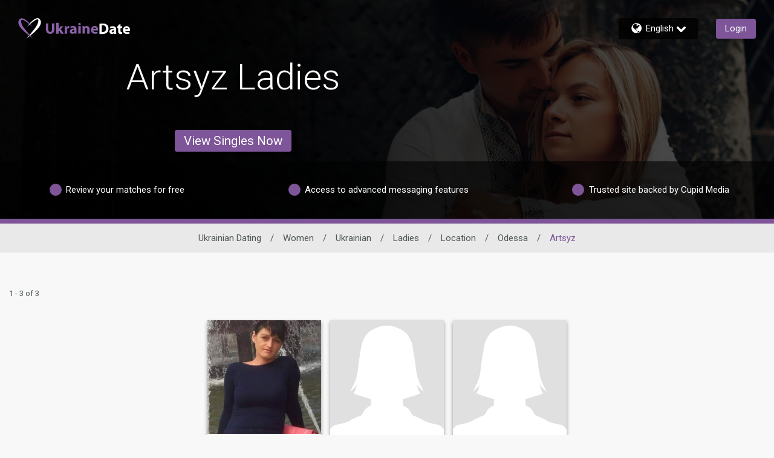

--- FILE ---
content_type: text/css
request_url: https://www.ukrainedate.com/assets/desktop/react-resources/bundle-UKD.css?cacheUid=1768549419278
body_size: 670
content:
:root {
  --rsdk-logo-width: 140px;
  --rsdk-logo-height: 20px;
  --rsdk-logo-width-tablet: 140px;
  --rsdk-accent: 85 63 99;
  --rsdk-header-search-text: 88 64 105;
  --rsdk-banner-top-background: 30 22 36;
  --rsdk-black-alpha-8: 0 0 0 / 80%;
  --rsdk-btn-bg-dark: 63 47 74;
  --rsdk-btn-bg-disabled: 0 0 0 / 25%;
  --rsdk-btn-bg-green: 112 187 70;
  --rsdk-legacy-green-lighten: 229 243 222;
  --rsdk-ch-title-color: 255 255 255;
  --rsdk-chat-primary-color: 125 85 152;
  --rsdk-dark-secondary-text-color: 121 124 126;
  --rsdk-dark-text-color: 80 86 86;
  --rsdk-discount-color: 239 41 23;
  --rsdk-error-color: 194 59 45;
  --rsdk-find-more-button-color: 255 255 255;
  --rsdk-focus-border-color: 18 159 234;
  --rsdk-header-background: 63 47 74;
  --rsdk-header-button-fill: 85 63 99;
  --rsdk-header-strip: 63 47 74;
  --rsdk-header-strip-text: 255 255 255;
  --rsdk-header-text-expanded: 125 85 152;
  --rsdk-input-value-color: 121 124 126;
  --rsdk-label-color: 86 86 86;
  --rsdk-legacy-accent: 88 64 105;
  --rsdk-legacy-accordion-bg-gray: 239 239 239;
  --rsdk-legacy-blue: 0 116 217;
  --rsdk-legacy-border-color: 209 209 209;
  --rsdk-legacy-border-gray: 204 204 204;
  --rsdk-legacy-burgundy: 130 41 41;
  --rsdk-legacy-checkbox-border: 140 140 140;
  --rsdk-legacy-gray-lighten: 224 224 224;
  --rsdk-legacy-green: 127 175 65;
  --rsdk-legacy-nav-arrow-grey: 161 158 158;
  --rsdk-legacy-header-circles-opacity: 1;
  --rsdk-legacy-header-circles-svg-highlight-opacity: 0.6;
  --rsdk-legacy-header-circles-svg-opacity: 0.3;
  --rsdk-legacy-header-color: 255 255 255;
  --rsdk-legacy-header-strip-color: 255 255 255;
  --rsdk-legacy-header-strip-svg-color: 255 255 255;
  --rsdk-legacy-highlight: 255 65 54 / 5%;
  --rsdk-legacy-light-burgundy: 233 194 198;
  --rsdk-legacy-nav-icon-opacity: 0.6;
  --rsdk-legacy-text-color: 50 50 50;
  --rsdk-light-grey: 233 233 233;
  --rsdk-menu-hover-bg: 247 247 247;
  --rsdk-menu-move-color: 49 59 89 / 5%;
  --rsdk-primary: 125 85 152;
  --rsdk-primary-alpha-05: 125 85 152 / 5%;
  --rsdk-questionnaire-title: 125 85 152;
  --rsdk-success-color: 127 175 65;
  --rsdk-table-hover: 255 253 248;
  --rsdk-theme-dark-color: 46 28 58;
  --rsdk-theme-light-color: 227 220 232;
  --rsdk-theme-secondary: 85 63 99;
  --rsdk-theme-secondary-text: 124 94 143;
  --rsdk-upgrade-page-bg: 248 248 248;
  --rsdk-header-color: 255 255 255;
  --rsdk-legacy-nav-fill: 46 28 58;
  --rsdk-legacy-header-badge-color: 255 255 255;
  --rsdk-legacy-nav-footer-color: 255 255 255;
  --rsdk-legacy-activity-count-badge: 63 47 74;
  --rsdk-legacy-header-circles: 88 64 105;
  --rsdk-legacy-header-circles-fill: 46 28 58;
  --rsdk-legacy-theme-badge: 125 85 152;
  --rsdk-legacy-body-font-color: 80 86 86;
  --rsdk-legacy-action-grey: 121 124 126;
  --rsdk-legacy-grey: 50 50 50;
  --rsdk-legacy-theme-logo-left: 140 97 169;
  --rsdk-legacy-theme-logo-right: 255 255 255;
  --rsdk-legacy-theme-logo-first-part: 255 255 255;
  --rsdk-legacy-theme-logo-second-part: 140 97 169;
  --rsdk-legacy-header-settings-fill: 255 255 255;
  --rsdk-legacy-footer-logo-first-part: 118 114 115;
  --rsdk-legacy-footer-logo-second-part: 148 41 35;
  --rsdk-legacy-header-strip-background-color: 125 85 152;
  --rsdk-upgrade-page-border-v1: 153 153 153;
  --rsdk-legacy-theme-primary: 125 85 152;
  --rsdk-legacy-warm-gray: 225 225 225;
  --rsdk-legacy-payment-theme-blue: 42 51 147;
  --rsdk-legacy-payment-theme-gold: 236 158 24;
  --rsdk-legacy-payment-theme-diamond: 0 0 0;
  --rsdk-legacy-payment-theme-platinum-background-color: 210 213 249;
  --rsdk-legacy-payment-theme-platinum: 42 51 147;
  --rsdk-legacy-payment-theme-gold-background-color: 249 234 152;
  --rsdk-legacy-payment-theme-diamond-background-color: 204 204 204;
  --rsdk-legacy-payment-theme-gold-accent: 220 188 12;
  --rsdk-legacy-theme-red-darken: 136 21 21;
  --rsdk-legacy-theme-red: 194 59 45;
  --rsdk-light-blue: 18 159 234;
  --rsdk-search-element-border: 213 225 233;
  --rsdk-search-element-checked-bg: 88 64 105;
  --rsdk-criteria-active-tab: 85 63 99;
  --rsdk-search-result-relaxed-color: 186 186 186;
  --rsdk-legacy-standard: 149 152 154;
  --rsdk-slider-background-color: 89 127 67;
  --rsdk-boost: 132 71 255;
  --rsdk-legacy-header-background-color: 63 47 74;
}


--- FILE ---
content_type: application/javascript
request_url: https://www.ukrainedate.com/E7ldNds1PeB_0/DPQwEg8VDPtEB/I/1paLrDS0D4cQt6Ni/YEZIU28/AEsAFi1/6MG8B
body_size: 165367
content:
(function(){if(typeof Array.prototype.entries!=='function'){Object.defineProperty(Array.prototype,'entries',{value:function(){var index=0;const array=this;return {next:function(){if(index<array.length){return {value:[index,array[index++]],done:false};}else{return {done:true};}},[Symbol.iterator]:function(){return this;}};},writable:true,configurable:true});}}());(function(){Ll();UU7();RI7();var EP=function(QW){var fv='';for(var E5=0;E5<QW["length"];E5++){fv+=QW[E5]["toString"](16)["length"]===2?QW[E5]["toString"](16):"0"["concat"](QW[E5]["toString"](16));}return fv;};var jP=function(){Lx=["]A/8+","","iQ$G:\\(YI","(Vn",">-]\nZY+P-","EY\v\x00",">7W_\x00","%/\r)\'u\boD\tL<","+ZIF0","N6 %,ZXJIQ>a\x3fYUB\x075\f_R_kT=ej$h$3!>\x00\t:BU\b !o$\fi_","#X%FIS(","3<\f<7","V-K0",",9]U3M7\t\f)3U","\\&<#1","VY\v4XY+E!+2)1BK","uh<","URB","UN\n\x07[\f<%-}\v\rBU>G,","Pz\\8M<I0SmW","#","TB\n>","G\fZ","AS","S","!F\fJG","\x3f\n","/BTF","-\b\b:&l7\x00DQ)V","i","_W>","","R=N4","Z\'[","\x3fWOU\n","/\t# [BQ>G","IQ>k<X1","(Ps\f","]","#6WAB/","I",":\v+^]","Q<O5X\\_\"","IQ>v!P9YNB#82\x40Y\'\\0","8YVw/\b6WH\fF\x00!>,X\x07\\",">G$",">\x40Y\v\x00d*#*[\x07ZF#A\tH(YKY/","y"," U\b[F/","IS4>","<\\;xZ[\x07","/\n",";N%=)&Z;\x40B+Q","\r5\v4WX\x00L","/BZB\x07","eYA ++>(Q\n0KS#Q<O=BRY\f","\"CAY#W%","c:P\'<)1kOX\x3fC<X","+Fu\v2D*)","};X0SU_68.XKX3+","#)!P\n\vXQ8};^._KB==5UH\fF","(WY","^/B","\n:","\'\' \"M6CQ","P","<1[\x07]G\vW<R,YHB0>","g9u","U]\t{: \b\t)0]\v1^Q/A u=ES","\'AW","W%L<X2Bl_\f\x3f\b,","_Hb\v64CHQ5K7\'\n","0:\'","|_H\f4{_H\x00I!\"","QE=U","W","+_D\x00l&>\b\t","4(Sq\nM\x07/\b\x00","%-D\r","K;m=DZ[+5:ZU","\x3fSPr",")UkZ+\x40$X8","y+Z!P)[U7\v{EHCc=)cQ\x00KQ.G,","N(OWS","#1Q/\x07Lc#F-i.WX]\v5\x00N_\x00\\*!","WKF2:BU\n\x07)/\n\x00\x3f FZ","=qC/\x40,O5\x40^D=()_L+N-","D\x07/)X","\x00","FY","U","\vR","-&]Wy","QP","!\r)\"Z","i=7(Bk\x00A1>7","-U","]\v6GY/M=InwXB\v-","}O+TS\v18k}BG}x\x07<P_Fq(1>","(+\"#\'Q","O-Y5WS2>E","\x07-5B","4>fS\f\\:","I2%tmXi}GJBVef]KsN {HfYM(I:fi"," X\x07\x40\x40G!Z4B","O\\","k\v\x07Zd%UI=B^","\f\x07V\x40","(__","C,Y.SHE","s=BR\x40\x07{$7_Y\v\x00",":\x00,W","L\"73\x07*F\f\n","B#\x40r",";FN`\x0754D","4\x40P","--","\\8R~\x40\x075_OF&<","ZK7\'","9/BS\v","ib!\v>D\nF&-\b\b#-","\\A\x40","H2R^P\v5\x3f","P\'I=BRY\f\t/S","PP",".\':D","DTF","EY6Z\"82%$Z","N\n\\","~+-`","II7t","J"];};var SA=function(){return ["M\\","&","1N(\nD=C$h\vW-,A\"u[n\r&o","AQ","Q","T","MA%\n(vG\x07WF5","G\x40JG.","YP#9\"TP","FF","4!RsS[2C\r","D!\x07\b","[[\"(VO","V\v","v6#\x00CS\x40\\C#^uVA\\[Qw\x00\x3fOYOA)\f7\nQP","_EY4ZQ%\n>","McW","0]IF","\\G8>\nE","JFs3B!\t\\W","V[E#","i)B","a","jQyME","D","*\x3fX","M04_A8Z\x07ST#","CQGZ","GPSYC0","EG\'\\","m{GHP%08\x40BBP\"",",C\x40wC#B","=\\RYZ69\nZWUFZfH&GG\n\x40\x07[9\x00#B^\x07F\x07SW*I\x40<\x07FEV\x3fm\x00EF\x07A)\f0\x40FA\fTRP{O#\x00Y^B\x07\x40T\x3f\f7\nQP\rKF#O%AnU\r7M\nP\x07_A8GSNF])HN","3\n+BW","(RJ\x00_","AX","^[","AP2e0\r","]]2\f&-^NFG/O3<\x07SH","[)[","\'#2b","<]S-VNP\x3f\x00E","\x07L%\x40\\+E<",".b[\n","F2>\x00E7BS",",C","SS\\;","iv","XB[Z(","TZ4i6\b","D\"\n\x3f","!\neBWG","\bR\x07w^P+I\'<WEP\x07xZ%&#^F","WH\nT-","_","QO\x00TOKt0M\t9^A","\t[L\x07","0\x00\x40EA4\\V<\'(E\x07ASAE\r0\x00SI","C\nS"," \n/\vEU\x40","F1[","V\\5","TST","p`","\x40(","SW2rg2)\nEQ","E","%\\PG!GE2","0\te45","_!","\\\'","Q:!","\n\x3f\x40K\nZ*a","#^:","Uj","(RFF|\"x%","[L$","\'\x3fR:M","E8#RGE[","KW$\f\x3fU","8(V","G#M,3\x00SP","6[","\\2I\r","4ZZ5\nm.TLSA","O","X\b","[W",">","T^","h,\x07WW\"^\t#sW\x07[{M2\f8X","\bR\x07|WY#A!\r","4","\x3f\x00>YN","+^FsE4mYKS","m#CqC\x40#_","O9\fQP-P[[> +V\x07B","=^","[EC0","QV.\\8`Cv","FVZ4","PQ\x40jMQ=\t!DWBS.Z,QBj","!\tW~[","W\fV","\b0:\nUQDP4s6BP!S\x00PV","`\x00AA)A%#F","\\<F\v\x40","n4jjm,\x00%","USAP(_\'\x3fSP\b","\\S","TZ","xT0M\x40\fU\t[U\f1\x00\x3fOy#b%{^\"\x40W","5X\' A","KF2\f\bRW1SA\'","o;FTR6O.V\x00PUSFfM\x403QPZ","WP1BnG8(C\ngAV4E!","WF","J[W/\x40\t!\'FE\nP","\x40&5BV\x3f\x40QE89;d","$cN]\x402!6DA","LQ","j*N]69\x00ZP","\x3fT","DFp>X;]J","\x40C]P\n \x00E\n","_{","G#A#=FA","TiJAHPw\f\"\vR.\b","TB","N*W[",";R\vW0\\V)H\'","IQ%","\vD","\b!\b","_,WV!TZ\\#\"V|Aj*C1","BY/X","\tVK\tFUsP3,OgB\fWGf|\f \x07Y[J^q\fPT:.O{My/N4\r",">;^FGAum!\tW","D\'eK\f^L"," E&:SI","\'","5Y%VAf_G#",":M^","\b\\WW>$NK\\R#","QKEMP3","QLG4J","VWP9S\x07K","s\x3f4[P","3>V\x07\x40wM%I!\t\\"];};var cF=function(){return w5.apply(this,[hB,arguments]);};var Jv=function(mv){if(mv===undefined||mv==null){return 0;}var xg=mv["replace"](/[\w\s]/gi,'');return xg["length"];};var lx=function(){return w5.apply(this,[K3,arguments]);};var fR=function(Yf){if(Yf===undefined||Yf==null){return 0;}var DU=Yf["toLowerCase"]()["replace"](/[^0-9]+/gi,'');return DU["length"];};var tg=function(kf,cv){return kf==cv;};var MW=function(gA){var fU=1;var c5=[];var qx=xJ["Math"]["sqrt"](gA);while(fU<=qx&&c5["length"]<6){if(gA%fU===0){if(gA/fU===fU){c5["push"](fU);}else{c5["push"](fU,gA/fU);}}fU=fU+1;}return c5;};var xJ;var Dv=function(){if(xJ["Date"]["now"]&&typeof xJ["Date"]["now"]()==='number'){return xJ["Math"]["round"](xJ["Date"]["now"]()/1000);}else{return xJ["Math"]["round"](+new (xJ["Date"])()/1000);}};var O8=function(XR,fC){return XR instanceof fC;};var Gg=function(){return E0.apply(this,[KK,arguments]);};var p0=function(Fk){return xJ["Math"]["floor"](xJ["Math"]["random"]()*Fk["length"]);};function UU7(){I=[+ ! +[]]+[+[]]-+ ! +[],k7=+ ! +[]+! +[]+! +[]+! +[]+! +[]+! +[]+! +[],Cn=! +[]+! +[],IJ=+[],wJ=+ ! +[]+! +[]+! +[]+! +[]+! +[]+! +[],NT=+ ! +[]+! +[]+! +[]+! +[]+! +[],OB=[+ ! +[]]+[+[]]-+ ! +[]-+ ! +[],On=+ ! +[],TJ=[+ ! +[]]+[+[]]-[],Q9=! +[]+! +[]+! +[]+! +[],Xl=+ ! +[]+! +[]+! +[];}var ZR=function(Hf){var C6=Hf[0]-Hf[1];var tv=Hf[2]-Hf[3];var LI=Hf[4]-Hf[5];var Lk=xJ["Math"]["sqrt"](C6*C6+tv*tv+LI*LI);return xJ["Math"]["floor"](Lk);};var k5=function(){tA=["\x6c\x65\x6e\x67\x74\x68","\x41\x72\x72\x61\x79","\x63\x6f\x6e\x73\x74\x72\x75\x63\x74\x6f\x72","\x6e\x75\x6d\x62\x65\x72"];};var M4=function(){return E0.apply(this,[rr,arguments]);};var Qg=function(){return w5.apply(this,[Hd,arguments]);};var g0=function(RW){var KC=RW%4;if(KC===2)KC=3;var PF=42+KC;var VI;if(PF===42){VI=function K0(Qx,N0){return Qx*N0;};}else if(PF===43){VI=function AC(G8,MI){return G8+MI;};}else{VI=function P8(dg,pU){return dg-pU;};}return VI;};var mf=function(){sR=["\x6c\x65\x6e\x67\x74\x68","\x41\x72\x72\x61\x79","\x63\x6f\x6e\x73\x74\x72\x75\x63\x74\x6f\x72","\x6e\x75\x6d\x62\x65\x72"];};var Ox=function(){tP=["\x6c\x65\x6e\x67\x74\x68","\x41\x72\x72\x61\x79","\x63\x6f\x6e\x73\x74\x72\x75\x63\x74\x6f\x72","\x6e\x75\x6d\x62\x65\x72"];};var hk=function(){return w5.apply(this,[Mn,arguments]);};var Uk=function rI(Av,PU){'use strict';var Mk=rI;switch(Av){case Cn:{var vk=PU[IJ];bP.push(W5);var qA=p8()[xk(Pv)].call(null,pC,hU);var wf=p8()[xk(Pv)].apply(null,[pC,hU]);var xI=p8()[xk(AW)](l6,OR);var X6=[];try{var R6=bP.length;var qF=nC(nC(IJ));try{qA=vk[OF()[hA(MU)](TP,R0,J0,kF,PA,Hk)];}catch(FR){bP.splice(nA(R6,hU),Infinity,W5);if(FR[QU()[q4(n4)].apply(null,[wk,RC,gU])][AA()[mP(UU)].apply(null,[mn,CC])](xI)){qA=N8()[NA(S6)].apply(null,[mR,R0,Lr]);}}var pA=xJ[QU()[q4(zA)].apply(null,[W0,zR,nC(nC([]))])][N8()[NA(T0)](TI,rU,Ld)](pW(xJ[QU()[q4(zA)].apply(null,[W0,zR,fk])][UR(typeof rx()[R4(W0)],'undefined')?rx()[R4(vv)](V5,Lg,Y0,F4,vC):rx()[R4(TA)](UA,nC(kA),qg,Ix,Hk)](),mk))[Wk(typeof AA()[mP(fk)],'undefined')?AA()[mP(UP)].apply(null,[cf,U5]):AA()[mP(Ag)].call(null,N6,x6)]();vk[OF()[hA(MU)].apply(null,[NR,Bk,wF,kF,PA,Hk])]=pA;wf=Wk(vk[UR(typeof OF()[hA(AU)],'undefined')?OF()[hA(DP)](m4,nC(nC([])),Vg,Ng,Xp,zg):OF()[hA(MU)](Q5,AW,Mv,kF,PA,Hk)],pA);X6=[OI(Zr,[QU()[q4(Hp)].call(null,TP,YO,M0),qA]),OI(Zr,[N8()[NA(kA)].apply(null,[vv,kW,q0]),SF(wf,hU)[UR(typeof AA()[mP(wF)],'undefined')?AA()[mP(Ag)](Pk,n5):AA()[mP(UP)].apply(null,[cf,U5])]()])];var Hg;return bP.pop(),Hg=X6,Hg;}catch(nv){bP.splice(nA(R6,hU),Infinity,W5);X6=[OI(Zr,[QU()[q4(Hp)].call(null,TP,YO,X4),qA]),OI(Zr,[N8()[NA(kA)].apply(null,[Hp,kW,q0]),wf])];}var tR;return bP.pop(),tR=X6,tR;}break;case xL:{bP.push(w0);var cU=UR(typeof p8()[xk(Ig)],'undefined')?p8()[xk(TI)](kx,Rx):p8()[xk(Rv)](Y,mA);try{var IW=bP.length;var Ok=nC(On);cU=xJ[UR(typeof QU()[q4(zA)],X0('',[][[]]))?QU()[q4(hU)](z8,Yx,nC(nC({}))):QU()[q4(Og)].call(null,gx,wg,lf)][AA()[mP(AU)](hQ,O4)][VW()[D6(kA)](XP,rU,Zk,Mv,NU)](DW()[pP(MU)](Q5,XP,nC(nC([])),AW,vW,Kg))?UR(typeof N8()[NA(T0)],'undefined')?N8()[NA(TA)].apply(null,[d4,kR,b4]):N8()[NA(AU)](d4,Pv,NO):QU()[q4(gP)].call(null,rg,xO,TA);}catch(rF){bP.splice(nA(IW,hU),Infinity,w0);cU=lv()[OU(R0)].call(null,T8,V4);}var U8;return bP.pop(),U8=cU,U8;}break;case OQ:{var mS=PU[IJ];var Vs;bP.push(OE);return Vs=xJ[lv()[OU(gP)].apply(null,[dL,lf])][Wk(typeof N8()[NA(kY)],X0([],[][[]]))?N8()[NA(dD)](UU,WV,l7):N8()[NA(TA)].call(null,nC([]),Et,cM)](xJ[AA()[mP(J0)].apply(null,[pp,mA])][UR(typeof N8()[NA(Gz)],X0('',[][[]]))?N8()[NA(TA)](O4,W5,tY):N8()[NA(O4)](tV,NR,v7)],mS),bP.pop(),Vs;}break;case z7:{var Kb=PU[IJ];bP.push(Dw);var fM=Wk(typeof p8()[xk(m4)],X0([],[][[]]))?p8()[xk(Rv)].call(null,xd,mA):p8()[xk(TI)](Ib,Gc);var Fb=p8()[xk(Rv)].apply(null,[xd,mA]);var gc=new (xJ[Wt()[Cj(rN)](zA,vH,mA,Fz)])(new (xJ[Wt()[Cj(rN)](X4,vH,mA,x1)])(p8()[xk(fk)](b1,TA)));try{var Xh=bP.length;var cw=nC(On);if(nC(nC(xJ[QU()[q4(Mv)](R0,ct,IE)][lv()[OU(gP)].call(null,hK,lf)]))&&nC(nC(xJ[QU()[q4(Mv)](R0,ct,gw)][lv()[OU(gP)].apply(null,[hK,lf])][N8()[NA(dD)](wF,WV,Rw)]))){var Rc=xJ[lv()[OU(gP)].apply(null,[hK,lf])][N8()[NA(dD)].call(null,NR,WV,Rw)](xJ[V1()[fV(n4)](ZE,lH,KY,UX,Hp)][AA()[mP(AU)](Lb,O4)],p8()[xk(cD)](EE,cD));if(Rc){fM=gc[Wk(typeof OF()[hA(vC)],X0([],[][[]]))?OF()[hA(tV)](M0,V4,rU,xh,dj,Pv):OF()[hA(DP)].call(null,p1,F4,X4,BS,YS,kw)](Rc[QU()[q4(Hp)](TP,rB,lb)][AA()[mP(UP)](w0,U5)]());}}Fb=Wk(xJ[QU()[q4(Mv)](R0,ct,nC(hU))],Kb);}catch(rX){bP.splice(nA(Xh,hU),Infinity,Dw);fM=lv()[OU(rU)](qb,NU);Fb=lv()[OU(rU)](qb,NU);}var sM=X0(fM,sw(Fb,ON[hU]))[AA()[mP(UP)](w0,U5)]();var rt;return bP.pop(),rt=sM,rt;}break;case x9:{bP.push(EX);var r1=Wk(typeof p8()[xk(XE)],X0([],[][[]]))?p8()[xk(Rv)](tj,mA):p8()[xk(TI)](jc,gw);try{var DM=bP.length;var U1=nC(On);if(xJ[AA()[mP(J0)](P,mA)]&&xJ[AA()[mP(J0)](P,mA)][lv()[OU(Ix)](bd,mC)]&&xJ[AA()[mP(J0)](P,mA)][lv()[OU(Ix)].call(null,bd,mC)][Wk(typeof QU()[q4(XE)],X0('',[][[]]))?QU()[q4(S6)](xM,jM,Hk):QU()[q4(hU)](P1,UX,Hp)]){var wY=xJ[AA()[mP(J0)](P,mA)][Wk(typeof lv()[OU(hU)],X0([],[][[]]))?lv()[OU(Ix)](bd,mC):lv()[OU(S1)](lV,lD)][QU()[q4(S6)].call(null,xM,jM,nC(nC({})))][UR(typeof AA()[mP(Pv)],'undefined')?AA()[mP(Ag)].call(null,qg,Xj):AA()[mP(UP)](ls,U5)]();var SN;return bP.pop(),SN=wY,SN;}else{var Ab;return bP.pop(),Ab=r1,Ab;}}catch(Ps){bP.splice(nA(DM,hU),Infinity,EX);var L1;return bP.pop(),L1=r1,L1;}bP.pop();}break;case fO:{bP.push(jj);if(xJ[QU()[q4(Mv)].apply(null,[R0,zC,ZV])][V1()[fV(n4)](ZE,mD,V4,gU,Hp)]){if(xJ[lv()[OU(gP)](Ar,lf)][N8()[NA(dD)](gP,WV,Wc)](xJ[QU()[q4(Mv)](R0,zC,OR)][UR(typeof V1()[fV(TA)],'undefined')?V1()[fV(Q5)].call(null,Dc,JN,T0,nt,sX):V1()[fV(n4)](ZE,mD,KY,rN,Hp)][AA()[mP(AU)](QS,O4)],AA()[mP(ZE)].call(null,Pc,Jj))){var EC;return EC=N8()[NA(AU)].call(null,Mv,Pv,FB),bP.pop(),EC;}var wh;return wh=lv()[OU(rU)](wC,NU),bP.pop(),wh;}var Os;return Os=p8()[xk(Rv)].call(null,rK,mA),bP.pop(),Os;}break;case Zr:{bP.push(fz);var Ow=xJ[UR(typeof lv()[OU(Jj)],X0([],[][[]]))?lv()[OU(S1)](F4,kh):lv()[OU(gP)](I3,lf)][UR(typeof Wt()[Cj(Zk)],X0('',[][[]]))?Wt()[Cj(DP)](Ix,kx,x1,nt):Wt()[Cj(mH)].call(null,nC({}),zL,Yc,Fz)]?xJ[lv()[OU(gP)].call(null,I3,lf)][N8()[NA(BS)].apply(null,[nC(nC(kA)),UU,VL])](xJ[lv()[OU(gP)](I3,lf)][UR(typeof Wt()[Cj(Hc)],X0('',[][[]]))?Wt()[Cj(DP)](Ix,pw,AV,Kg):Wt()[Cj(mH)](tV,zL,Yc,X4)](xJ[AA()[mP(J0)](WG,mA)]))[lv()[OU(tV)](M3,NX)](QU()[q4(rM)](hN,xO,AU)):p8()[xk(Pv)].call(null,LL,hU);var n1;return bP.pop(),n1=Ow,n1;}break;case xZ:{bP.push(sE);var GS=p8()[xk(Rv)](qZ,mA);try{var A1=bP.length;var pY=nC([]);if(xJ[AA()[mP(J0)].call(null,Hl,mA)][UR(typeof p8()[xk(gP)],'undefined')?p8()[xk(TI)].call(null,b1,Wc):p8()[xk(J0)].call(null,cS,DP)]&&xJ[AA()[mP(J0)](Hl,mA)][p8()[xk(J0)].call(null,cS,DP)][ON[Q5]]&&xJ[UR(typeof AA()[mP(vW)],X0([],[][[]]))?AA()[mP(Ag)].apply(null,[JH,Ss]):AA()[mP(J0)](Hl,mA)][p8()[xk(J0)](cS,DP)][kA][kA]&&xJ[AA()[mP(J0)].apply(null,[Hl,mA])][p8()[xk(J0)](cS,DP)][kA][kA][Wt()[Cj(Uz)](x1,YZ,XY,nC(nC({})))]){var Cz=UR(xJ[AA()[mP(J0)].call(null,Hl,mA)][p8()[xk(J0)](cS,DP)][kA][kA][Wt()[Cj(Uz)](HD,YZ,XY,fh)],xJ[Wk(typeof AA()[mP(OR)],'undefined')?AA()[mP(J0)](Hl,mA):AA()[mP(Ag)](xH,UV)][p8()[xk(J0)](cS,DP)][kA]);var zE=Cz?N8()[NA(AU)](ZE,Pv,YJ):QU()[q4(gP)].call(null,rg,E3,ms);var GD;return bP.pop(),GD=zE,GD;}else{var Pt;return bP.pop(),Pt=GS,Pt;}}catch(cz){bP.splice(nA(A1,hU),Infinity,sE);var Bb;return bP.pop(),Bb=GS,Bb;}bP.pop();}break;case Tp:{bP.push(pX);var Yj=Wk(typeof p8()[xk(XE)],X0('',[][[]]))?p8()[xk(Rv)].apply(null,[vr,mA]):p8()[xk(TI)].apply(null,[JM,MU]);try{var gj=bP.length;var tS=nC(nC(IJ));if(xJ[Wk(typeof AA()[mP(GV)],X0('',[][[]]))?AA()[mP(J0)].apply(null,[XB,mA]):AA()[mP(Ag)](bw,nj)][p8()[xk(J0)](S9,DP)]&&xJ[AA()[mP(J0)].apply(null,[XB,mA])][p8()[xk(J0)](S9,DP)][kA]){var MX=UR(xJ[Wk(typeof AA()[mP(UX)],'undefined')?AA()[mP(J0)](XB,mA):AA()[mP(Ag)].call(null,Ms,KN)][p8()[xk(J0)](S9,DP)][N8()[NA(Vg)].call(null,tt,S6,JG)](ON[wF]),xJ[AA()[mP(J0)](XB,mA)][p8()[xk(J0)](S9,DP)][kA]);var Mz=MX?N8()[NA(AU)].call(null,X4,Pv,jA):QU()[q4(gP)](rg,vF,nC([]));var Nw;return bP.pop(),Nw=Mz,Nw;}else{var pb;return bP.pop(),pb=Yj,pb;}}catch(dE){bP.splice(nA(gj,hU),Infinity,pX);var qh;return bP.pop(),qh=Yj,qh;}bP.pop();}break;case Bd:{var xX;bP.push(tE);return xX=nC(vz(AA()[mP(AU)].apply(null,[pz,O4]),xJ[QU()[q4(Mv)].call(null,R0,Y4,nC(nC({})))][AA()[mP(d4)](fJ,AU)][Wt()[Cj(nt)](X4,Gh,cM,dD)][Wt()[Cj(tt)](nC(hU),UF,tV,nC({}))])||vz(AA()[mP(AU)](pz,O4),xJ[UR(typeof QU()[q4(dD)],X0([],[][[]]))?QU()[q4(hU)].apply(null,[HX,Mt,ms]):QU()[q4(Mv)].call(null,R0,Y4,tt)][AA()[mP(d4)](fJ,AU)][Wt()[Cj(nt)].call(null,HD,Gh,cM,nC(nC({})))][UR(typeof rx()[R4(Pv)],X0(p8()[xk(Pv)].apply(null,[lr,hU]),[][[]]))?rx()[R4(vv)].apply(null,[Lz,m4,Ft,rM,qV]):rx()[R4(vC)](XS,lf,Jb,hU,gP)])),bP.pop(),xX;}break;case n7:{var NS=PU[IJ];bP.push(UM);if(Wk(typeof xJ[UR(typeof Wt()[Cj(Q5)],'undefined')?Wt()[Cj(DP)](Fw,VD,LE,nC(nC({}))):Wt()[Cj(zA)](nC([]),K8,nt,O4)],p8()[xk(gP)].call(null,DI,rg))&&sC(NS[xJ[Wt()[Cj(zA)].apply(null,[mH,K8,nt,tt])][p8()[xk(R0)].call(null,rK,Mv)]],null)||sC(NS[QU()[q4(p1)](TI,SI,nC(nC(kA)))],null)){var FY;return FY=xJ[Wk(typeof AA()[mP(rM)],X0([],[][[]]))?AA()[mP(gP)](HE,N6):AA()[mP(Ag)](fD,rw)][kz()[hH(tV)].apply(null,[cW,Og,kA,Pv])](NS),bP.pop(),FY;}bP.pop();}break;case Bl:{bP.push(ZN);if(nC(xJ[QU()[q4(Mv)](R0,Th,lb)][p8()[xk(UU)](vE,vC)])){var Bw=UR(typeof xJ[QU()[q4(Mv)](R0,Th,R0)][Wk(typeof AA()[mP(mH)],'undefined')?AA()[mP(Ix)](ES,M0):AA()[mP(Ag)](SH,lf)],p8()[xk(gP)](jN,rg))?N8()[NA(AU)](OR,Pv,n0):lv()[OU(rU)].apply(null,[Xt,NU]);var R1;return bP.pop(),R1=Bw,R1;}var RY;return RY=p8()[xk(Rv)].apply(null,[Qw,mA]),bP.pop(),RY;}break;case N7:{bP.push(rS);var Lw=p8()[xk(Rv)].call(null,hR,mA);try{var qY=bP.length;var QV=nC(nC(IJ));Lw=Wk(typeof xJ[AA()[mP(sS)].call(null,Ar,nb)],p8()[xk(gP)](Rs,rg))?N8()[NA(AU)](zA,Pv,A0):QU()[q4(gP)](rg,cc,nC(nC(hU)));}catch(jY){bP.splice(nA(qY,hU),Infinity,rS);Lw=lv()[OU(R0)](nE,V4);}var cX;return bP.pop(),cX=Lw,cX;}break;case jZ:{bP.push(BN);var Pw=OF()[hA(hU)](kY,tt,R0,lz,ZE,hU);var Bc=nC(nC(IJ));try{var YH=bP.length;var Dz=nC(On);var xE=kA;try{var TX=xJ[rx()[R4(M0)](rj,wF,Lg,Vg,DP)][AA()[mP(AU)].apply(null,[Vc,O4])][AA()[mP(UP)].call(null,KR,U5)];xJ[lv()[OU(gP)](dU,lf)][AA()[mP(Mv)](m6,EN)](TX)[AA()[mP(UP)].call(null,KR,U5)]();}catch(Ct){bP.splice(nA(YH,hU),Infinity,BN);if(Ct[Wk(typeof p8()[xk(F4)],'undefined')?p8()[xk(Hc)].apply(null,[pg,NR]):p8()[xk(TI)](Hk,sz)]&&UR(typeof Ct[Wk(typeof p8()[xk(Zk)],X0([],[][[]]))?p8()[xk(Hc)].apply(null,[pg,NR]):p8()[xk(TI)](Hj,Sj)],Wk(typeof OF()[hA(S1)],X0(p8()[xk(Pv)](Vr,hU),[][[]]))?OF()[hA(kA)](lf,nC(nC(kA)),S6,Is,HD,Hk):OF()[hA(DP)].apply(null,[NX,nC({}),NU,GM,CC,J0]))){Ct[p8()[xk(Hc)].call(null,pg,NR)][N8()[NA(kj)].call(null,nC(hU),TV,LA)](Wk(typeof N8()[NA(Fz)],'undefined')?N8()[NA(KY)](nC(nC(hU)),hU,r8):N8()[NA(TA)].call(null,nC(kA),bc,FH))[N8()[NA(UP)].apply(null,[AU,Ig,zz])](function(UN){bP.push(JS);if(UN[AA()[mP(UU)](Uh,CC)](UR(typeof OF()[hA(R0)],X0(p8()[xk(Pv)](AS,hU),[][[]]))?OF()[hA(DP)](hU,Gz,gU,jV,dz,cj):OF()[hA(mR)](kj,nC([]),TI,lj,cY,XE))){Bc=nC(nC({}));}if(UN[AA()[mP(UU)](Uh,CC)](Wk(typeof lv()[OU(dD)],X0([],[][[]]))?lv()[OU(sS)].apply(null,[bC,tV]):lv()[OU(S1)].call(null,Is,KE))){xE++;}bP.pop();});}}Pw=UR(xE,Pv)||Bc?N8()[NA(AU)](Lg,Pv,bp):QU()[q4(gP)].call(null,rg,t4,V4);}catch(MM){bP.splice(nA(YH,hU),Infinity,BN);Pw=lv()[OU(R0)](Th,V4);}var bz;return bP.pop(),bz=Pw,bz;}break;case Vd:{bP.push(hz);var RN=vz(Wk(typeof Wt()[Cj(Mv)],X0([],[][[]]))?Wt()[Cj(cD)](NU,QM,mR,M0):Wt()[Cj(DP)].call(null,V4,gx,rH,nC(nC(kA))),xJ[Wk(typeof QU()[q4(T0)],'undefined')?QU()[q4(Mv)](R0,EV,HD):QU()[q4(hU)](mR,ht,Ix)])||hV(xJ[Wk(typeof AA()[mP(kW)],X0('',[][[]]))?AA()[mP(J0)](x5,mA):AA()[mP(Ag)].apply(null,[bH,JN])][QU()[q4(Vg)].apply(null,[fw,zY,nC(kA)])],kA)||hV(xJ[UR(typeof AA()[mP(lb)],X0('',[][[]]))?AA()[mP(Ag)](RC,m4):AA()[mP(J0)].apply(null,[x5,mA])][AA()[mP(OR)].call(null,bW,vM)],kA);var Uj=xJ[QU()[q4(Mv)](R0,EV,Jj)][QU()[q4(KY)](ks,Jk,pN)](QU()[q4(NU)](CC,G0,nC({})))[lv()[OU(S6)](KI,Zk)];var TM=xJ[QU()[q4(Mv)](R0,EV,KY)][QU()[q4(KY)](ks,Jk,wk)](Wk(typeof AA()[mP(S1)],X0([],[][[]]))?AA()[mP(S6)](wC,Zh):AA()[mP(Ag)].apply(null,[Xs,zc]))[lv()[OU(S6)](KI,Zk)];var As=xJ[QU()[q4(Mv)](R0,EV,kY)][QU()[q4(KY)].apply(null,[ks,Jk,gU])](AA()[mP(dD)](fz,Kg))[lv()[OU(S6)](KI,Zk)];var Dh;return Dh=p8()[xk(Pv)].call(null,SH,hU)[UR(typeof AA()[mP(TI)],X0([],[][[]]))?AA()[mP(Ag)](nz,XH):AA()[mP(XE)].call(null,tN,dD)](RN?N8()[NA(AU)](gU,Pv,P4):UR(typeof QU()[q4(HD)],'undefined')?QU()[q4(hU)](Mh,PY,Pv):QU()[q4(gP)].call(null,rg,Rw,ZE),QU()[q4(rM)](hN,bX,OR))[AA()[mP(XE)].call(null,tN,dD)](Uj?N8()[NA(AU)](kY,Pv,P4):QU()[q4(gP)](rg,Rw,Pv),QU()[q4(rM)].call(null,hN,bX,AW))[AA()[mP(XE)](tN,dD)](TM?N8()[NA(AU)](Ix,Pv,P4):QU()[q4(gP)](rg,Rw,Hk),QU()[q4(rM)](hN,bX,zV))[Wk(typeof AA()[mP(lf)],X0('',[][[]]))?AA()[mP(XE)](tN,dD):AA()[mP(Ag)](Kz,Hk)](As?N8()[NA(AU)](zA,Pv,P4):QU()[q4(gP)].apply(null,[rg,Rw,S1])),bP.pop(),Dh;}break;case Cp:{bP.push(Ag);try{var EY=bP.length;var vD=nC({});var bN=kA;var MS=xJ[Wk(typeof lv()[OU(pN)],'undefined')?lv()[OU(gP)].call(null,KH,lf):lv()[OU(S1)](mh,Jb)][N8()[NA(dD)](nC(nC(kA)),WV,MN)](xJ[Wt()[Cj(XH)](nC({}),jh,hN,Zk)][AA()[mP(AU)](nh,O4)],DW()[pP(n4)].apply(null,[Pv,rg,AU,nC(nC({})),Ij,rN]));if(MS){bN++;nC(nC(MS[QU()[q4(Hp)](TP,HC,rM)]))&&hV(MS[QU()[q4(Hp)].call(null,TP,HC,nC(hU))][Wk(typeof AA()[mP(Hk)],'undefined')?AA()[mP(UP)].call(null,rE,U5):AA()[mP(Ag)](AD,bw)]()[DW()[pP(vC)](gP,WV,n4,nC(hU),T1,mH)](QU()[q4(dD)](Bk,kX,p1)),dh(hU))&&bN++;}var th=bN[AA()[mP(UP)](rE,U5)]();var Jh;return bP.pop(),Jh=th,Jh;}catch(jC){bP.splice(nA(EY,hU),Infinity,Ag);var kN;return kN=p8()[xk(Rv)](jE,mA),bP.pop(),kN;}bP.pop();}break;case El:{bP.push(LH);throw new (xJ[Wt()[Cj(Mv)].apply(null,[Ag,LH,rN,nC(kA)])])(N8()[NA(rc)].call(null,Lg,Oj,F6));}break;case vL:{bP.push(Mv);try{var cE=bP.length;var RD=nC({});var Bh=kA;var SC=xJ[UR(typeof lv()[OU(Og)],X0([],[][[]]))?lv()[OU(S1)].apply(null,[Jt,FN]):lv()[OU(gP)](kM,lf)][N8()[NA(dD)](rM,WV,DH)](xJ[QU()[q4(vv)].apply(null,[cD,YN,T0])],Wk(typeof QU()[q4(vv)],X0('',[][[]]))?QU()[q4(UU)].apply(null,[IE,CX,fh]):QU()[q4(hU)].apply(null,[Nh,KX,UP]));if(SC){Bh++;if(SC[UR(typeof QU()[q4(W0)],'undefined')?QU()[q4(hU)].apply(null,[lt,Ph,nC({})]):QU()[q4(M0)](Pv,Vj,p1)]){SC=SC[Wk(typeof QU()[q4(S1)],X0([],[][[]]))?QU()[q4(M0)](Pv,Vj,Ag):QU()[q4(hU)].call(null,lY,lb,UH)];Bh+=X0(sw(SC[Wk(typeof AA()[mP(ZE)],X0('',[][[]]))?AA()[mP(kA)](Dt,Ew):AA()[mP(Ag)](xs,qX)]&&UR(SC[AA()[mP(kA)](Dt,Ew)],hU),ON[hU]),sw(SC[Wt()[Cj(Hp)](Lg,ZM,Ig,GV)]&&UR(SC[Wt()[Cj(Hp)].call(null,rN,ZM,Ig,AU)],UR(typeof QU()[q4(Jj)],X0([],[][[]]))?QU()[q4(hU)](IH,KH,hU):QU()[q4(UU)](IE,CX,x1)),ON[kj]));}}var wD;return wD=Bh[AA()[mP(UP)](qX,U5)](),bP.pop(),wD;}catch(rD){bP.splice(nA(cE,hU),Infinity,Mv);var UD;return UD=Wk(typeof p8()[xk(AW)],X0([],[][[]]))?p8()[xk(Rv)](Mj,mA):p8()[xk(TI)](KX,zS),bP.pop(),UD;}bP.pop();}break;case B:{bP.push(JH);var W1=p8()[xk(Rv)](YX,mA);if(xJ[AA()[mP(J0)].apply(null,[KR,mA])]&&xJ[AA()[mP(J0)](KR,mA)][UR(typeof p8()[xk(XH)],'undefined')?p8()[xk(TI)].call(null,cH,Oj):p8()[xk(J0)].call(null,tM,DP)]&&xJ[AA()[mP(J0)].apply(null,[KR,mA])][p8()[xk(J0)].call(null,tM,DP)][AA()[mP(m4)].call(null,B0,Vg)]){var YD=xJ[AA()[mP(J0)](KR,mA)][p8()[xk(J0)].call(null,tM,DP)][AA()[mP(m4)](B0,Vg)];try{var mX=bP.length;var kt=nC(nC(IJ));var VY=xJ[QU()[q4(zA)](W0,dV,AU)][N8()[NA(T0)](nC({}),rU,CF)](pW(xJ[QU()[q4(zA)](W0,dV,nC(nC({})))][rx()[R4(TA)](wt,X4,qg,vC,Hk)](),ON[p1]))[AA()[mP(UP)].apply(null,[Lj,U5])]();xJ[Wk(typeof AA()[mP(MU)],'undefined')?AA()[mP(J0)](KR,mA):AA()[mP(Ag)](Xz,Ew)][p8()[xk(J0)](tM,DP)][AA()[mP(m4)](B0,Vg)]=VY;var Vh=UR(xJ[AA()[mP(J0)].call(null,KR,mA)][p8()[xk(J0)].apply(null,[tM,DP])][AA()[mP(m4)].call(null,B0,Vg)],VY);var Ez=Vh?N8()[NA(AU)].call(null,nC(kA),Pv,f5):QU()[q4(gP)].apply(null,[rg,qs,wF]);xJ[AA()[mP(J0)](KR,mA)][p8()[xk(J0)](tM,DP)][AA()[mP(m4)].apply(null,[B0,Vg])]=YD;var Rj;return bP.pop(),Rj=Ez,Rj;}catch(WX){bP.splice(nA(mX,hU),Infinity,JH);if(Wk(xJ[UR(typeof AA()[mP(UP)],X0('',[][[]]))?AA()[mP(Ag)].apply(null,[Zw,JD]):AA()[mP(J0)](KR,mA)][p8()[xk(J0)](tM,DP)][AA()[mP(m4)](B0,Vg)],YD)){xJ[AA()[mP(J0)].apply(null,[KR,mA])][p8()[xk(J0)](tM,DP)][Wk(typeof AA()[mP(Fz)],'undefined')?AA()[mP(m4)].call(null,B0,Vg):AA()[mP(Ag)](Ig,tH)]=YD;}var Q1;return bP.pop(),Q1=W1,Q1;}}else{var Tj;return bP.pop(),Tj=W1,Tj;}bP.pop();}break;case kO:{var YY=PU[IJ];var AX=PU[On];bP.push(jt);if(tg(AX,null)||hV(AX,YY[AA()[mP(kA)](SU,Ew)]))AX=YY[AA()[mP(kA)](SU,Ew)];for(var pS=kA,kE=new (xJ[AA()[mP(gP)].apply(null,[Y1,N6])])(AX);HN(pS,AX);pS++)kE[pS]=YY[pS];var Oc;return bP.pop(),Oc=kE,Oc;}break;case UG:{bP.push(QN);var zs=p8()[xk(Rv)](Sk,mA);try{var lE=bP.length;var MH=nC(On);zs=Wk(typeof xJ[Wt()[Cj(kW)].call(null,KY,Cs,sS,AW)],p8()[xk(gP)](F9,rg))?N8()[NA(AU)](NX,Pv,WA):QU()[q4(gP)].apply(null,[rg,D0,nC(hU)]);}catch(qj){bP.splice(nA(lE,hU),Infinity,QN);zs=lv()[OU(R0)].apply(null,[Nj,V4]);}var Hs;return bP.pop(),Hs=zs,Hs;}break;case M9:{bP.push(f1);throw new (xJ[Wt()[Cj(Mv)](Fz,f1,rN,nC([]))])(AA()[mP(AW)](vF,ww));}break;case Kn:{var RS=PU[IJ];var wz=PU[On];bP.push(RV);if(tg(wz,null)||hV(wz,RS[AA()[mP(kA)](J5,Ew)]))wz=RS[AA()[mP(kA)].call(null,J5,Ew)];for(var gH=kA,JE=new (xJ[Wk(typeof AA()[mP(Mv)],'undefined')?AA()[mP(gP)].apply(null,[Bj,N6]):AA()[mP(Ag)].apply(null,[gt,Xw])])(wz);HN(gH,wz);gH++)JE[gH]=RS[gH];var LM;return bP.pop(),LM=JE,LM;}break;case Z7:{bP.push(Ww);var EM=function(mS){return rI.apply(this,[OQ,arguments]);};var RX=[p8()[xk(J0)](d6,DP),p8()[xk(m4)].apply(null,[cC,jV])];var OH=RX[UR(typeof QU()[q4(Zk)],'undefined')?QU()[q4(hU)].apply(null,[EH,F4,rU]):QU()[q4(Lg)](dS,cx,nC(nC(hU)))](function(st){var CV=EM(st);bP.push(WN);if(nC(nC(CV))&&nC(nC(CV[QU()[q4(Hp)](TP,sv,Rv)]))&&nC(nC(CV[QU()[q4(Hp)](TP,sv,Oj)][AA()[mP(UP)].call(null,hj,U5)]))){CV=CV[QU()[q4(Hp)].apply(null,[TP,sv,ZV])][Wk(typeof AA()[mP(vW)],X0([],[][[]]))?AA()[mP(UP)].apply(null,[hj,U5]):AA()[mP(Ag)](PV,hh)]();var vX=X0(UR(CV[DW()[pP(vC)](gP,zS,mH,Kg,T1,UH)](N8()[NA(NU)](ms,q1,b4)),dh(ON[hU])),sw(xJ[p8()[xk(T0)](N1,gx)](hV(CV[DW()[pP(vC)](gP,zS,XE,nC(nC(hU)),T1,GV)](p8()[xk(n4)].call(null,EU,KY)),dh(ON[hU]))),wB[AA()[mP(vv)].apply(null,[nR,XN])]()));var qM;return bP.pop(),qM=vX,qM;}else{var MY;return MY=p8()[xk(Rv)](c0,mA),bP.pop(),MY;}bP.pop();});var db;return db=OH[lv()[OU(tV)].call(null,vF,NX)](Wk(typeof p8()[xk(Zk)],X0([],[][[]]))?p8()[xk(Pv)](YI,hU):p8()[xk(TI)](lN,sY)),bP.pop(),db;}break;case fL:{bP.push(AN);try{var ID=bP.length;var QH=nC(nC(IJ));var Vz=new (xJ[QU()[q4(Mv)].call(null,R0,zL,Fz)][AA()[mP(d4)].call(null,Tf,AU)][Wt()[Cj(nt)].apply(null,[tt,T4,cM,x1])][Wt()[Cj(tt)](IE,Nx,tV,GV)])();var xw=new (xJ[QU()[q4(Mv)].call(null,R0,zL,nC(nC(hU)))][AA()[mP(d4)].apply(null,[Tf,AU])][Wt()[Cj(nt)](ZV,T4,cM,nC([]))][rx()[R4(vC)].apply(null,[Zt,nC([]),Jb,NR,gP])])();var mz;return bP.pop(),mz=nC([]),mz;}catch(DE){bP.splice(nA(ID,hU),Infinity,AN);var dw;return dw=UR(DE[AA()[mP(Pv)].apply(null,[d0,gU])][Wt()[Cj(Hp)](TI,qk,Ig,nC({}))],Wt()[Cj(Mv)](gP,AN,rN,U5)),bP.pop(),dw;}bP.pop();}break;}};var Sh=function BX(Nc,sD){'use strict';var Qh=BX;switch(Nc){case LQ:{return this;}break;case Zl:{return this;}break;case JK:{bP.push(Ls);var vS;return vS=UR(typeof Wt()[Cj(gP)],X0([],[][[]]))?Wt()[Cj(DP)](Lg,z8,BN,nC(nC([]))):Wt()[Cj(p1)].apply(null,[Ew,SW,Rh,mR]),bP.pop(),vS;}break;case Cn:{var vY=sD[IJ];bP.push(Pb);var l1=xJ[lv()[OU(gP)](hI,lf)](vY);var Oz=[];for(var BH in l1)Oz[p8()[xk(W0)].apply(null,[rY,Oj])](BH);Oz[VW()[D6(TA)](SX,NR,XH,gP,S1)]();var wN;return wN=function DV(){bP.push(lf);for(;Oz[AA()[mP(kA)](Y0,Ew)];){var xc=Oz[AA()[mP(F4)].call(null,Uc,Kc)]();if(vz(xc,l1)){var mw;return DV[Wk(typeof QU()[q4(F4)],X0([],[][[]]))?QU()[q4(M0)](Pv,b1,U5):QU()[q4(hU)].call(null,TI,p1,cD)]=xc,DV[QU()[q4(F4)](tt,ES,KY)]=nC(hU),bP.pop(),mw=DV,mw;}}DV[Wk(typeof QU()[q4(pN)],X0([],[][[]]))?QU()[q4(F4)](tt,ES,wk):QU()[q4(hU)](rb,mh,rU)]=nC(kA);var FE;return bP.pop(),FE=DV,FE;},bP.pop(),wN;}break;case SB:{bP.push(cV);this[QU()[q4(F4)](tt,EW,ms)]=nC(kA);var Vt=this[AA()[mP(p1)](TY,UH)][kA][rx()[R4(W0)](US,XE,S6,Q5,Ag)];if(UR(Wk(typeof QU()[q4(XH)],X0('',[][[]]))?QU()[q4(wF)](Ew,zL,XH):QU()[q4(hU)].apply(null,[Ac,Dj,kY]),Vt[N8()[NA(mR)].apply(null,[nC(kA),kY,RR])]))throw Vt[Wk(typeof AA()[mP(ZV)],X0('',[][[]]))?AA()[mP(IE)](xv,vW):AA()[mP(Ag)](xs,jE)];var Yt;return Yt=this[OF()[hA(Hp)](DP,wk,Q5,tY,cM,Pv)],bP.pop(),Yt;}break;case O9:{var AH=sD[IJ];var NY;bP.push(Jt);return NY=AH&&tg(p8()[xk(zA)](SY,E1),typeof xJ[UR(typeof Wt()[Cj(XH)],X0([],[][[]]))?Wt()[Cj(DP)](n4,zc,TE,mA):Wt()[Cj(zA)](Oj,Zw,nt,O4)])&&UR(AH[AA()[mP(Pv)].call(null,CY,gU)],xJ[Wt()[Cj(zA)].apply(null,[KY,Zw,nt,lb])])&&Wk(AH,xJ[Wt()[Cj(zA)](m4,Zw,nt,nC(nC({})))][AA()[mP(AU)](bV,O4)])?Wk(typeof DW()[pP(hU)],X0([],[][[]]))?DW()[pP(TI)](Hk,tw,AW,MU,Fw,mA):DW()[pP(zA)](fw,HE,nC(nC([])),nC([]),DN,TI):typeof AH,bP.pop(),NY;}break;case NT:{var KD=sD[IJ];return typeof KD;}break;case DO:{var RE=sD[IJ];var Mc=sD[On];var BD=sD[Cn];bP.push(wH);RE[Mc]=BD[QU()[q4(M0)].apply(null,[Pv,FU,gw])];bP.pop();}break;case Ur:{var Ys=sD[IJ];var Lt=sD[On];var HH=sD[Cn];return Ys[Lt]=HH;}break;case n7:{var hs=sD[IJ];var zX=sD[On];var fs=sD[Cn];bP.push(Cw);try{var nV=bP.length;var IM=nC(On);var nc;return nc=OI(Zr,[N8()[NA(mR)].call(null,nC(hU),kY,QA),V1()[fV(AU)](Zh,jS,NU,sS,Hk),UR(typeof AA()[mP(UH)],X0('',[][[]]))?AA()[mP(Ag)].apply(null,[Tw,vE]):AA()[mP(IE)].call(null,c6,vW),hs.call(zX,fs)]),bP.pop(),nc;}catch(rs){bP.splice(nA(nV,hU),Infinity,Cw);var NH;return NH=OI(Zr,[N8()[NA(mR)].call(null,Mv,kY,QA),QU()[q4(wF)](Ew,nR,R0),AA()[mP(IE)](c6,vW),rs]),bP.pop(),NH;}bP.pop();}break;case kQ:{return this;}break;case n3:{var G1=sD[IJ];bP.push(Tw);var NM;return NM=OI(Zr,[N8()[NA(F4)](rM,Hj,xN),G1]),bP.pop(),NM;}break;case M9:{return this;}break;case Dl:{return this;}break;case Hd:{var gS;bP.push(KH);return gS=Wt()[Cj(p1)](IE,B5,Rh,nC(nC([]))),bP.pop(),gS;}break;case n9:{var mt=sD[IJ];bP.push(Xz);var J1=xJ[lv()[OU(gP)](SK,lf)](mt);var jD=[];for(var qc in J1)jD[p8()[xk(W0)].apply(null,[Ws,Oj])](qc);jD[VW()[D6(TA)](bS,Hk,T0,gP,S1)]();var Bt;return Bt=function OD(){bP.push(nM);for(;jD[AA()[mP(kA)].apply(null,[UC,Ew])];){var Xc=jD[AA()[mP(F4)].call(null,TW,Kc)]();if(vz(Xc,J1)){var NC;return OD[QU()[q4(M0)](Pv,JI,ZV)]=Xc,OD[Wk(typeof QU()[q4(R0)],'undefined')?QU()[q4(F4)](tt,vf,nC(nC(kA))):QU()[q4(hU)].call(null,qN,O1,nC({}))]=nC(hU),bP.pop(),NC=OD,NC;}}OD[QU()[q4(F4)](tt,vf,UP)]=nC(kA);var wX;return bP.pop(),wX=OD,wX;},bP.pop(),Bt;}break;case qd:{bP.push(S1);this[QU()[q4(F4)].call(null,tt,bE,nC(nC({})))]=nC(kA);var gN=this[AA()[mP(p1)](Lg,UH)][kA][Wk(typeof rx()[R4(AU)],X0([],[][[]]))?rx()[R4(W0)](Hh,zA,S6,kW,Ag):rx()[R4(vv)](xD,nC(nC(hU)),nS,kW,cj)];if(UR(QU()[q4(wF)].call(null,Ew,bX,Ig),gN[N8()[NA(mR)](TP,kY,wg)]))throw gN[Wk(typeof AA()[mP(tV)],'undefined')?AA()[mP(IE)](pV,vW):AA()[mP(Ag)](KM,Uw)];var Zj;return Zj=this[UR(typeof OF()[hA(Pv)],'undefined')?OF()[hA(DP)](X4,pN,AW,bS,Fh,vt):OF()[hA(Hp)](nC(nC(hU)),gP,Oj,mN,cM,Pv)],bP.pop(),Zj;}break;case X3:{var Tc=sD[IJ];var X1;bP.push(zh);return X1=Tc&&tg(UR(typeof p8()[xk(NX)],X0('',[][[]]))?p8()[xk(TI)](BV,lS):p8()[xk(zA)].apply(null,[VV,E1]),typeof xJ[Wt()[Cj(zA)](Hk,Mw,nt,nC(nC(kA)))])&&UR(Tc[AA()[mP(Pv)].call(null,Lh,gU)],xJ[Wt()[Cj(zA)](hU,Mw,nt,nC(nC({})))])&&Wk(Tc,xJ[Wt()[Cj(zA)].call(null,nC(nC(kA)),Mw,nt,nC(kA))][Wk(typeof AA()[mP(Hp)],X0('',[][[]]))?AA()[mP(AU)](Jw,O4):AA()[mP(Ag)].apply(null,[Ij,qH])])?DW()[pP(TI)](Hk,Eh,NR,Mv,Fw,KY):typeof Tc,bP.pop(),X1;}break;case rp:{var bs=sD[IJ];return typeof bs;}break;case zd:{var HS=sD[IJ];var KV=sD[On];var fN=sD[Cn];bP.push(ls);HS[KV]=fN[QU()[q4(M0)](Pv,xv,Ig)];bP.pop();}break;case rG:{var VN=sD[IJ];var pE=sD[On];var Iw=sD[Cn];return VN[pE]=Iw;}break;case jL:{var GX=sD[IJ];var FM=sD[On];var Ec=sD[Cn];bP.push(gV);try{var vw=bP.length;var zN=nC(On);var gh;return gh=OI(Zr,[UR(typeof N8()[NA(W0)],X0('',[][[]]))?N8()[NA(TA)](Lg,Rx,Hz):N8()[NA(mR)].call(null,rM,kY,t6),V1()[fV(AU)](Zh,F8,Hk,zA,Hk),Wk(typeof AA()[mP(NX)],'undefined')?AA()[mP(IE)](QR,vW):AA()[mP(Ag)].call(null,Ts,Tz),GX.call(FM,Ec)]),bP.pop(),gh;}catch(VE){bP.splice(nA(vw,hU),Infinity,gV);var lh;return lh=OI(Zr,[N8()[NA(mR)].call(null,F4,kY,t6),QU()[q4(wF)].apply(null,[Ew,XW,TP]),AA()[mP(IE)](QR,vW),VE]),bP.pop(),lh;}bP.pop();}break;case zT:{return this;}break;case pG:{var kH=sD[IJ];var Wj;bP.push(kX);return Wj=OI(Zr,[N8()[NA(F4)].call(null,nC([]),Hj,VM),kH]),bP.pop(),Wj;}break;case k3:{return this;}break;}};var kD=function(OV){var SM=0;for(var dM=0;dM<OV["length"];dM++){SM=SM+OV["charCodeAt"](dM);}return SM;};var sV=function(Ht,bM){return Ht/bM;};var nA=function(fX,St){return fX-St;};var hV=function(Rz,sj){return Rz>sj;};var mY=function(rh,Cc){return rh>>>Cc|rh<<32-Cc;};var OS=function(m1){return ~m1;};var Wh=function(dN,ND){return dN<=ND;};var Wk=function(GY,TN){return GY!==TN;};var H1=function(Kw,Qj){var dY=xJ["Math"]["round"](xJ["Math"]["random"]()*(Qj-Kw)+Kw);return dY;};var QE=function(){return [];};var PH=function(){return E0.apply(this,[Dl,arguments]);};var DD=function(){jz=["_A4","Z\x40A","F\\)\rHGb\x3fB{!\bI","X\\[=\x40B<\n\x40%S","\'YHMf\"I","_M!O\n.e=D\tHWUK!+TAT1","\x00lo}$Id|Wz\x006Lwf\f\x07-\rB","/\b_\x07\f6","BDLj*UWP1U","3\fGM\x40>w","EWUO=","$Re+F,DIZ","=C","(UGP!W","N=[Q\x40A",".T9E\rOuXL\x3fvR[$R[/K&X","T!\x07N,UX`M\"\x40\x3fB+z\x40KUU+","E;V [IxD\"](X\x3fA\r","H","[6qTKX3OkRR6T",":OW[T=X&u\"=B\x40+","\x3f_<dTVU^=","qW,","X;H\x40\\=K^:,\x40IF\\0","Y+V","^EBX","HK\x40V-HGT ","TP\x40\x07",":P$E","\\,Q\x002T6M","ME\"M","~e\x07\'T","m","=T,z\rHWU^=-_RA\'","L;","^,M\x00\x3fd\n`","\nCx9>KR\f\'`fv2cQmja2}\"Vh\t\x40dAx>KTqMfm}\nu|]NK6e\"6Dq#WhEwut\'`ft=Xnfjrqr>|\rk5\x40drZk:Zka2fP\f*c\fCmiz2FQ6D x8ndex4zuVGTV\x3fd\bwKjiap\nXIAA\t9\x3fzbt6*c\bwmiihr9lAdd97xJbRv!LKiX$oahh8ItNu\x3f9\x3f_t\f 0o}>\tO/pmiOe\"6Q<fdex9\x3f\vFt5`$\fcfAmiiPcblh8qJ\x00x\bzr;\x07]P#E\bwjypze\"~\vSfUSx-97qFW3f*`_ij.\\8\\<jpv\t95Y^\"Pv*ct{^eoD(N=du94zxlF<OT%%TqzjLq\"ph8F|\\\t95oXCd\b\x07*I|zciil\v2r:DLWdB97BEv!mLi\x07F;a\"`h8jpAx24hYR5{Pv(xW{e>zh8Rdus-.2\\ryea$\fcQmkKpeWa7\\8foGm7wTt66Q\x07*O1{cille\"{>\viSx+\x07t$;Rv!g*rKi*\"d8wJAx24XwR5N*OOciluhrnMddV-97qiV03f*a(saie\"u`j*J\x00xL7sp\rf{1uXMoDE.B:}QF|!\f}Q0uR\x07a,\\`in&9u\x3fhVvdvo)!7bt3e7\nu|XoimeV f\nex+Ft5]U\t\x07HUyika\"Whh;IAD[5*\x00_J5`}:2u\x3fpm{fPq3s|i9=br%`b}9[(aFka\"Whh8IkCI\x3f<Ozro 0o}>\tO*myi}Xwx8et`^W\'zqd\rf*acCaie!u`j(d\x00x\bH7zXs$\x40sw*c\x00{OOe\"\bh3LF^^4zrEv!g*uijj8v4vd}x\t94bt7`z*j&wyi\x00s;b fiSx!Ez\x07t$dfv%9UQmoJr\x00\nFvm\rx2Xy`Gfv*W_iePwx8drsa97qYV9fG)/\bwfrK\x00\"yOrx7zrp[{Pv*Cmim;\v2ra5dus3rw,KU#({yj\x07e Mvm}\x3f97zryA{Pv*Wyi\x00s$m\bh3MFyl\b\nt5}T\r_c\v~nKqN%p\x3fh8f`/97z\x07bln\nDs\buuj\']3ph8cq`a97qYV3\x3fd9*c\bBJ\x07ie)\tg*5\x40dwm\r\x40BzcZf}=f.w\x07Aeh=iSx-3r\x07t$;Rv!vLKi*\"Z<b6fau\x3f95ot\x40wX;*czOlO\nnpG3rju}n4zpb#vW\bwf}y)C\"qXlh8JUxv<\x40wTt7\x00\x40z*a}wmxe\bkah8Rduw3.Z^t$dft\t9Tz\\rSVg oX`\x00*idM6pa;owoimejpE;rjuz5:bcEJveRK\x40ii.mVp8fwz`\x00*wTt7bY\b*iwyip49jMfdw.Nnrv5fv([c\bZnkggGhh8Kk|v;zRl\x3f$OFDs\bsxnsE npG3OGYk.nrv5fv\x40O\bfij\v>v\x3f\\8fsY[A\x00X\x40`5fr*umib\vw\t=p(NJdd\t:3\n[Q33Rv9X*nfPe*`k\t\x40nYx!5KTqMfe\x002zY`Oi\x07G$c x8ndex!\x00\vrtz2c9Q]Ei\"yAIkXjMFxrp5Q\x07*O\x00cik.e5<\bh3vtAa97qbd3f9*c\vbdin\nW`h8fsR.H7z_w!\x40v1~P/F4\fD<a7d\x40bk0\"F[W#\fav-/[\bwmijAslh8flRT>H7zXMfsa*c\bpHNerw^8fgnKnW\'zp`2Rv^`p~{{n5\ftO-Lqk;-4Lc|5fv\b\n{\\E\v2r\v8dd97l%de~\bwf|zqhLpoIAW\rx2\'mp5}&\b`yCFe\x00Hh8fgUX5\x3fY\vrtrx/\bwjX$`Zp}ooD[5\x3fzbt6{vv\r\tN[mxf;DRC^97s\nt5Id\x3f2cfgmo}pv;fmG:f`ux2bt7pfz*rywmDD(T\bh3evS^97s\nt5eT\t\'\bwfjK\x07C\"u`j(fYx\bH7z]Efr*DywmDz\x00k\"\\_IfdXk4ztW3Rm}9M1gk~f4e\"p9k.Nux\f<Ozr!J{w*cc}BOtLbph#vUSx-97q`b3fG)\t\bwf{3qPph:cU1L7z_s\rfsx\'E\buN}Gwe35Dh3tv^^Srt!#vW\bwf}C\"qXlh8JkMv<Ozr!Q\x07*NWTy`ze\"c;Cf\nex/.\nt5}T\r_c\v[TDJ.\x40S;|\rkVvdwl4\bCbpfG$\neO}(~6 x8ndexW\'zpW!;v[c\bZjQX$g\x40hVvd}Z>Xc>6If\x07*s\buyi\x00F6*kwx8dqsa97qGf\x00\f*a]Ci\"Z,^Vvdw[\r\n\x00bt7|#*i}\\Olze\"2Fq3]aU-7\\qt5JveD\bwf\\{7s9u`k-cBu\t95iGMf}7=h\'mib7w\bh3uFE`\bJ^t$dft)J*XbD{Sph8V||a(OzrFsPDs\bu{pi6e\"\x00B~LIAsS9\vrtu*`fii/n(m5D8wu{I_tRfy&2LpmiOe\"Uwx8d|\x07pl9&\vrt8P*agEi\b}(*V8fMC`\x002\fafY0fP\f*c[mxf&kY<nRduw0!kut53ev#d\bPii(3Ghh8Ldv9Ybt7KG>*TqwmiI\bhpwx8dD_Jl9&\vrt0l*e-\x40]rPVl J\\X`-4wTt<7e&\bLcO}}pwx8`p\x07k!!]v5fv([c\b`MEi\"]JIAc/4zrs{vv\r\x3f>mcqhr\t}4dd\t9\x40y`U\t=W~GPlZpk4p\x07x97xgsN*N*cilze\"k;jMfgYA4_T9e*abcEi\"ZaZ5\x40ds`jXXsD,vv\x07*s\bt\\Ok.gpwx8nFs!DmyWnv*aPii/GVp8fonZ\bH7z_VA,vw*cGdze\"\x40\vSfu\t9~IT%\bv*k\'\x40ii(3u`jLQ]\t95YvB\x40ca*c\b|vNf\r>A:D+QAM\r;![Q8In9T*XBQie\";JAx20tgR5\x40v\f1DywmEPk\"6ABdux4rt58I)*c\bladi\"\\ d)fx)7zrs\x40v\r\x3fL\x00mkC~","a\r$Br<M;","P4\\RYT7FC-(BXME3P","0NC","7^PA","NE","\x00;RT&\bC\'UID",")K[T HZ","^=%C\x07","O","N5RC!\rK%Z","O&P73\\=SI\x40{_>\vO","*YAXD&P>","GJ\x40","*C^^G\\7H\fP4","fi","t","V6","J/Q.^7]","\x07OX-\x00U(\x40I\bN,VCX*LSJF","B \x00L&AB","X(\b;R]ZBE=M\'","\v.E(ZC\b\n","oqyuVV[\x00",".K)T-Y","M\r)T*]+BUXX;^]A 1_C","O&PN;Z1M","\'S","KRR2HT;","xh\"\nQ=aM\\A1g\f4W1[","XP8","hJX;K","T<C=ScJB&Gc","}RF\\|.O","aw9%pvq+by\n.p\fdsmc/","+]G~-","\fG=bIDM.A(HLC\x40F7\n7NGZ;TC","<A;","FEF","CY AX<","6P6N\fFBQJ","V;O\f[\\\"P7T6]YPL\x40Q7\rPT\x007O!/_BID/]","ZG\\_G<Q:_CFm1V\f(","G=^CL",")F+","6OZS7FC\'L","X-C=","6Zs","B=P\'WAM",".=U","+","^T\\\x07 BEM=YOGD\vE\r>]=[","MADAU,.WFP","","*B7p,]\v","\x07XX","-SOGL&q1r7D\tHKQW,","1\x3fVQ\t","5V1G0C","zUS]Z=/IXP","\x07F:","EFX6P7#A=","(R0\x40\rBF\x40L*","JZT7\r^^Z1","n]\\\x00-\x07g\"\n[,D","/_^[\\","PEFA0L","IF[\x00=JR","\x3fS\x3fEK","^P;UN","X[P\x3fnG<8K.XMD[","j7KBF\x40^AT\x00;Uj","V=]6PKdK7\bIGL01TT<R=Y^[","LJ","FEa","5","K\"J;B","Q=W^\\|*I)E9D\t","_Z*P8]=","G\x3f","R!a+F&D","IFI!H>a4\\NK","CY3NY=\'G\'QX\x40","5_5F\fT\x40PV/","*<SC>Q~fj","C;R[IZ&g\f4R-[\vBKW\x40","\v\\T*BT","M\x3f","R0LLv\x40V((TGZ;K","\'A\nX LuD\x40P7","UUK+0W\\T\x00","S<YXI","\b\x40#S`","MD",";S_XG-WT ]","h\'T&]I","k"];};var w5=function JX(zt,kb){var CS=JX;while(zt!=vG){switch(zt){case Wp:{var IY;return bP.pop(),IY=DS,IY;}break;case RT:{bP.pop();zt-=ln;}break;case VO:{return E0(wJ,[hY]);}break;case kT:{return XM;}break;case jO:{return ps;}break;case bK:{return NV;}break;case CO:{zt-=ZT;while(HN(B1,rz.length)){AA()[rz[B1]]=nC(nA(B1,Ag))?function(){return OI.apply(this,[fL,arguments]);}:function(){var Aj=rz[B1];return function(LX,Qc){var dc=zj.apply(null,[LX,Qc]);AA()[Aj]=function(){return dc;};return dc;};}();++B1;}}break;case Md:{return gz;}break;case nr:{for(var RH=kA;HN(RH,ZX[tA[kA]]);++RH){rx()[ZX[RH]]=nC(nA(RH,vv))?function(){PM=[];JX.call(this,Tp,[ZX]);return '';}:function(){var Z1=ZX[RH];var Kj=rx()[Z1];return function(hw,AY,hS,LV,XX){if(UR(arguments.length,kA)){return Kj;}var mV=JX(j9,[hw,wF,hS,Pv,XX]);rx()[Z1]=function(){return mV;};return mV;};}();}zt=vG;}break;case HG:{zt-=KQ;var Bs=kA;if(HN(Bs,VX.length)){do{var CD=GN(VX,Bs);var fj=GN(Es.V9,Sz++);XM+=E0(I,[SD(SF(OS(CD),fj),SF(OS(fj),CD))]);Bs++;}while(HN(Bs,VX.length));}}break;case hl:{zt=bK;while(hV(wM,kA)){if(Wk(ws[tA[S1]],xJ[tA[hU]])&&MC(ws,kS[tA[kA]])){if(tg(kS,PM)){NV+=E0(I,[bh]);}return NV;}if(UR(ws[tA[S1]],xJ[tA[hU]])){var zH=C1[kS[ws[kA]][kA]];var WE=JX.apply(null,[j9,[X0(bh,bP[nA(bP.length,hU)]),nC(nC([])),ws[hU],zH,wM]]);NV+=WE;ws=ws[kA];wM-=OI(NT,[WE]);}else if(UR(kS[ws][tA[S1]],xJ[tA[hU]])){var zH=C1[kS[ws][kA]];var WE=JX.apply(null,[j9,[X0(bh,bP[nA(bP.length,hU)]),tt,kA,zH,wM]]);NV+=WE;wM-=OI(NT,[WE]);}else{NV+=E0(I,[bh]);bh+=kS[ws];--wM;};++ws;}}break;case GK:{zt+=gQ;if(HN(Ut,HV.length)){do{var HY=GN(HV,Ut);var BE=GN(VS.C9,Gs++);gz+=E0(I,[SD(SF(OS(HY),BE),SF(OS(BE),HY))]);Ut++;}while(HN(Ut,HV.length));}}break;case br:{return E0(Vl,[IS]);}break;case Dl:{return [[hU,hU,hU,hU,hU,hU,hU,hU,hU,hU,hU,hU,hU],[],[dh(S1),Q5,dh(gU),zV,dh(gP),DP,dh(DP),TA,Hk,dh(hU),dh(Ig),GV],[],[],[],[],[],[zA,dh(S1),AU,dh(Pv),dh(gP),Q5],[],[],[dh(TI),Hk,dh(hU)],[],[],[UX,M0,dh(M0)]];}break;case sJ:{zt-=AQ;while(hV(nX,kA)){if(Wk(Ih[sR[S1]],xJ[sR[hU]])&&MC(Ih,CE[sR[kA]])){if(tg(CE,fE)){LY+=E0(I,[Ah]);}return LY;}if(UR(Ih[sR[S1]],xJ[sR[hU]])){var bj=bY[CE[Ih[kA]][kA]];var Ic=JX(tl,[nC(hU),T0,bj,X0(Ah,bP[nA(bP.length,hU)]),Ih[hU],nX]);LY+=Ic;Ih=Ih[kA];nX-=OI(Sr,[Ic]);}else if(UR(CE[Ih][sR[S1]],xJ[sR[hU]])){var bj=bY[CE[Ih][kA]];var Ic=JX(tl,[Ig,Hk,bj,X0(Ah,bP[nA(bP.length,hU)]),kA,nX]);LY+=Ic;nX-=OI(Sr,[Ic]);}else{LY+=E0(I,[Ah]);Ah+=CE[Ih];--nX;};++Ih;}}break;case L9:{return LY;}break;case vl:{while(HN(Js,Pz.length)){var hD=GN(Pz,Js);var Ot=GN(RM.tT,xb++);QX+=E0(I,[SF(SD(OS(hD),OS(Ot)),SD(hD,Ot))]);Js++;}zt=QG;}break;case ST:{var Vw=kb[Q9];zt+=R9;if(UR(typeof cN,mj[AU])){cN=Nt;}var ps=X0([],[]);SS=nA(AE,bP[nA(bP.length,hU)]);}break;case Al:{zt-=H;for(var OY=kA;HN(OY,hX[AA()[mP(kA)].call(null,gV,Ew)]);OY=X0(OY,hU)){(function(){var ZY=hX[OY];var JY=HN(OY,PN);bP.push(I1);var ZH=JY?Wk(typeof lv()[OU(kA)],X0('',[][[]]))?lv()[OU(kA)](l6,N6):lv()[OU(S1)].apply(null,[GE,Yh]):Wk(typeof QU()[q4(hU)],X0([],[][[]]))?QU()[q4(kA)].apply(null,[kY,KH,Q5]):QU()[q4(hU)](Zz,CH,Uz);var Qs=JY?xJ[Wt()[Cj(kA)](Zk,wg,Kc,nC(kA))]:xJ[QU()[q4(AU)].apply(null,[rU,mZ,F4])];var DY=X0(ZH,ZY);wB[DY]=function(){var Zc=Qs(gX(ZY));wB[DY]=function(){return Zc;};return Zc;};bP.pop();}());}}break;case Gn:{if(UR(typeof CE,sR[AU])){CE=fE;}var LY=X0([],[]);Ah=nA(It,bP[nA(bP.length,hU)]);zt+=hp;}break;case YL:{for(var vs=nA(Az.length,hU);MC(vs,kA);vs--){var WS=gY(nA(X0(vs,TS),bP[nA(bP.length,hU)]),BM.length);var ZD=GN(Az,vs);var xj=GN(BM,WS);IS+=E0(I,[SD(SF(OS(ZD),xj),SF(OS(xj),ZD))]);}zt-=x9;}break;case kO:{var hX=kb[IJ];var PN=kb[On];var gX=JX(I,[]);zt=Al;bP.push(QY);}break;case Tp:{zt=nr;var ZX=kb[IJ];}break;case QG:{return QX;}break;case wL:{zt=vG;while(HN(jw,LN[nY[kA]])){VW()[LN[jw]]=nC(nA(jw,Pv))?function(){NE=[];JX.call(this,Gl,[LN]);return '';}:function(){var vh=LN[jw];var XD=VW()[vh];return function(cs,Qz,gM,WD,SV){if(UR(arguments.length,kA)){return XD;}var Yw=E0(KK,[cs,Ew,nC(hU),WD,SV]);VW()[vh]=function(){return Yw;};return Yw;};}();++jw;}}break;case n3:{zt=vl;var Pz=Jc[CN];var Js=kA;}break;case S3:{var nD=jz[PS];for(var sh=nA(nD.length,hU);MC(sh,kA);sh--){var xS=gY(nA(X0(sh,Zs),bP[nA(bP.length,hU)]),xz.length);var Bz=GN(nD,sh);var xV=GN(xz,xS);hY+=E0(I,[SD(SF(OS(Bz),xV),SF(OS(xV),Bz))]);}zt+=dJ;}break;case tl:{zt+=jQ;var gs=kb[IJ];var wS=kb[On];var CE=kb[Cn];var It=kb[Xl];var Ih=kb[Q9];var nX=kb[NT];}break;case Y7:{while(hV(Vw,kA)){if(Wk(Gj[mj[S1]],xJ[mj[hU]])&&MC(Gj,cN[mj[kA]])){if(tg(cN,Nt)){ps+=E0(I,[SS]);}return ps;}if(UR(Gj[mj[S1]],xJ[mj[hU]])){var Ub=Fj[cN[Gj[kA]][kA]];var Qb=JX(Hd,[Gj[hU],X0(SS,bP[nA(bP.length,hU)]),HD,Ub,Vw]);ps+=Qb;Gj=Gj[kA];Vw-=OI(rL,[Qb]);}else if(UR(cN[Gj][mj[S1]],xJ[mj[hU]])){var Ub=Fj[cN[Gj][kA]];var Qb=JX.call(null,Hd,[kA,X0(SS,bP[nA(bP.length,hU)]),AW,Ub,Vw]);ps+=Qb;Vw-=OI(rL,[Qb]);}else{ps+=E0(I,[SS]);SS+=cN[Gj];--Vw;};++Gj;}zt+=tl;}break;case Fr:{var Gs=gY(nA(j1,bP[nA(bP.length,hU)]),kj);var HV=NN[tD];zt+=AG;var Ut=kA;}break;case bl:{var fH=kb[IJ];var Zs=kb[On];var PS=kb[Cn];var jH=kb[Xl];var xz=jz[M0];var hY=X0([],[]);zt=S3;}break;case rL:{var wE=kb[IJ];var CN=kb[On];zt-=JK;var nN=kb[Cn];var QX=X0([],[]);var xb=gY(nA(nN,bP[nA(bP.length,hU)]),n4);}break;case Cp:{var Hw=kb[IJ];RM=function(Oh,AM,F1){return JX.apply(this,[rL,arguments]);};return hE(Hw);}break;case s7:{var KS=kb[IJ];var WM=kb[On];bP.push(dX);zt=Wp;var DS=p8()[xk(Pv)](ql,hU);for(var Ej=kA;HN(Ej,KS[AA()[mP(kA)](J9,Ew)]);Ej=X0(Ej,hU)){var Fc=KS[UR(typeof N8()[NA(S1)],X0([],[][[]]))?N8()[NA(TA)](n4,ME,zD):N8()[NA(Pv)](Gz,vN,HM)](Ej);var wc=WM[Fc];DS+=wc;}}break;case I:{bP.push(Ew);var lX={'\x34':QU()[q4(W0)](gP,Jb,nC(nC([]))),'\x42':Wt()[Cj(Pv)].apply(null,[n4,K1,wk,UP]),'\x4d':AA()[mP(W0)].call(null,Lc,tV),'\x50':QU()[q4(Hk)](AW,SK,Mv),'\x63':Wk(typeof QU()[q4(S1)],X0('',[][[]]))?QU()[q4(gP)](rg,nw,Vg):QU()[q4(hU)](tX,Wz,n4),'\x6a':Wk(typeof lv()[OU(Hk)],X0('',[][[]]))?lv()[OU(AU)](lw,X4):lv()[OU(S1)](kR,Ch),'\x72':Wk(typeof Wt()[Cj(Hk)],X0('',[][[]]))?Wt()[Cj(W0)].call(null,OR,OX,Oj,W0):Wt()[Cj(DP)](Ij,tX,Us,Rv),'\x73':lv()[OU(Pv)].call(null,Gb,XN),'\x74':N8()[NA(AU)](UH,Pv,jX),'\x76':p8()[xk(kA)](c1,UX),'\x78':p8()[xk(AU)](VD,TP)};var ft;return ft=function(fY){return JX(s7,[fY,lX]);},bP.pop(),ft;}break;case Y9:{zt=HG;var IX=kb[IJ];var Tb=kb[On];var XM=X0([],[]);var Sz=gY(nA(IX,bP[nA(bP.length,hU)]),Mv);var VX=Gt[Tb];}break;case k7:{var Nz=kb[IJ];Es=function(qz,DC){return JX.apply(this,[Y9,arguments]);};zt=vG;return At(Nz);}break;case Zr:{var SE=Sw?xJ[QU()[q4(AU)].call(null,rU,bZ,Og)]:xJ[Wk(typeof Wt()[Cj(W0)],'undefined')?Wt()[Cj(kA)].apply(null,[lf,NL,Kc,BS]):Wt()[Cj(DP)].apply(null,[U5,rH,RV,IE])];for(var XC=kA;HN(XC,Rb[Wk(typeof AA()[mP(Pv)],'undefined')?AA()[mP(kA)](IG,Ew):AA()[mP(Ag)](M1,LD)]);XC=X0(XC,hU)){UY[p8()[xk(W0)].call(null,HT,Oj)](SE(w1(Rb[XC])));}zt=vG;var pH;return bP.pop(),pH=UY,pH;}break;case w9:{zt-=wl;while(HN(PD,pM[mj[kA]])){V1()[pM[PD]]=nC(nA(PD,Q5))?function(){Nt=[];JX.call(this,XZ,[pM]);return '';}:function(){var CM=pM[PD];var Iz=V1()[CM];return function(YE,kV,lc,Ob,xY){if(UR(arguments.length,kA)){return Iz;}var FV=JX(Hd,[YE,kV,x1,OR,xY]);V1()[CM]=function(){return FV;};return FV;};}();++PD;}}break;case bJ:{zt=Fr;var tD=kb[IJ];var j1=kb[On];var k1=kb[Cn];var gz=X0([],[]);}break;case LJ:{if(HN(gE,BY.length)){do{p8()[BY[gE]]=nC(nA(gE,TI))?function(){return OI.apply(this,[IJ,arguments]);}:function(){var Jz=BY[gE];return function(Aw,lM){var TH=Qt(Aw,lM);p8()[Jz]=function(){return TH;};return TH;};}();++gE;}while(HN(gE,BY.length));}zt=vG;}break;case Jd:{for(var vb=kA;HN(vb,sH[tP[kA]]);++vb){DW()[sH[vb]]=nC(nA(vb,zA))?function(){Sc=[];JX.call(this,hB,[sH]);return '';}:function(){var qE=sH[vb];var UE=DW()[qE];return function(Ds,wV,Pj,mM,FS,bD){if(UR(arguments.length,kA)){return UE;}var zM=E0(d9,[Ds,wV,R0,d4,FS,zV]);DW()[qE]=function(){return zM;};return zM;};}();}zt-=UG;}break;case G3:{var Gw=kb[IJ];zt+=Er;VS=function(JV,FX,ZS){return JX.apply(this,[bJ,arguments]);};return Tt(Gw);}break;case XZ:{var pM=kb[IJ];zt=w9;var PD=kA;}break;case Hd:{var Gj=kb[IJ];var AE=kb[On];var PE=kb[Cn];zt+=nl;var cN=kb[Xl];}break;case jT:{var Rb=kb[IJ];var Sw=kb[On];var UY=[];var w1=JX(I,[]);zt-=q7;bP.push(wH);}break;case Cd:{var TS=kb[IJ];var WH=kb[On];var BM=Lx[cM];var IS=X0([],[]);var Az=Lx[WH];zt=YL;}break;case Mn:{var BY=kb[IJ];zt=LJ;pj(BY[kA]);var gE=kA;}break;case Gl:{zt=wL;var LN=kb[IJ];var jw=kA;}break;case K3:{var rz=kb[IJ];nH(rz[kA]);var B1=kA;zt+=Qp;}break;case j9:{var js=kb[IJ];var Ns=kb[On];var ws=kb[Cn];var kS=kb[Xl];var wM=kb[Q9];if(UR(typeof kS,tA[AU])){kS=PM;}zt=hl;var NV=X0([],[]);bh=nA(js,bP[nA(bP.length,hU)]);}break;case hB:{zt+=Tl;var sH=kb[IJ];}break;}}};var GH=function(xt,IN){return xt>>IN;};var Rt=function(){return xJ["window"]["navigator"]["userAgent"]["replace"](/\\|"/g,'');};var TD=function(){return xJ["Math"]["floor"](xJ["Math"]["random"]()*100000+10000);};function Ll(){wB={};if(typeof window!==[]+[][[]]){xJ=window;}else if(typeof global!==[]+[][[]]){xJ=global;}else{xJ=this;}}var vV=function Zb(bt,gD){'use strict';var qS=Zb;switch(bt){case rL:{return this;}break;case SB:{var sN;bP.push(cf);return sN=Wt()[Cj(p1)](R0,B4,Rh,tt),bP.pop(),sN;}break;case nr:{var vj=gD[IJ];bP.push(DX);var YM=xJ[Wk(typeof lv()[OU(TP)],'undefined')?lv()[OU(gP)](DA,lf):lv()[OU(S1)](Ib,g1)](vj);var PX=[];for(var hM in YM)PX[UR(typeof p8()[xk(Mv)],X0([],[][[]]))?p8()[xk(TI)](T0,Yz):p8()[xk(W0)](IV,Oj)](hM);PX[VW()[D6(TA)](ph,Kg,nC([]),gP,S1)]();var OM;return OM=function MV(){bP.push(Fs);for(;PX[AA()[mP(kA)].apply(null,[dv,Ew])];){var pD=PX[UR(typeof AA()[mP(NU)],X0([],[][[]]))?AA()[mP(Ag)].apply(null,[MD,qH]):AA()[mP(F4)](zx,Kc)]();if(vz(pD,YM)){var qt;return MV[QU()[q4(M0)].apply(null,[Pv,I6,Ij])]=pD,MV[QU()[q4(F4)](tt,zP,mA)]=nC(hU),bP.pop(),qt=MV,qt;}}MV[UR(typeof QU()[q4(mR)],X0('',[][[]]))?QU()[q4(hU)].apply(null,[qN,E1,Vg]):QU()[q4(F4)].apply(null,[tt,zP,nC(nC({}))])]=nC(kA);var qw;return bP.pop(),qw=MV,qw;},bP.pop(),OM;}break;case kr:{bP.push(tw);this[QU()[q4(F4)](tt,xP,Gz)]=nC(kA);var LS=this[AA()[mP(p1)](US,UH)][kA][rx()[R4(W0)](Mt,W0,S6,Ij,Ag)];if(UR(UR(typeof QU()[q4(gU)],X0([],[][[]]))?QU()[q4(hU)].call(null,HD,Pv,XH):QU()[q4(wF)].apply(null,[Ew,vF,HD]),LS[N8()[NA(mR)](Hp,kY,Vx)]))throw LS[AA()[mP(IE)](Vv,vW)];var rV;return rV=this[OF()[hA(Hp)].apply(null,[GV,AU,Zk,rH,cM,Pv])],bP.pop(),rV;}break;case WK:{var ss=gD[IJ];var YC=gD[On];bP.push(nh);var XV;var D1;var WY;var vc;var dH=AA()[mP(vC)](q5,YV);var mE=ss[N8()[NA(kj)](rM,TV,KR)](dH);for(vc=kA;HN(vc,mE[AA()[mP(kA)](IH,Ew)]);vc++){XV=gY(SF(GH(YC,DP),wB[lv()[OU(XE)](zw,AU)]()),mE[AA()[mP(kA)](IH,Ew)]);YC*=ON[Pv];YC&=ON[W0];YC+=ON[Hk];YC&=wB[AA()[mP(Hp)].call(null,Kt,W0)]();D1=gY(SF(GH(YC,DP),ON[AU]),mE[AA()[mP(kA)](IH,Ew)]);YC*=wB[OF()[hA(S1)].apply(null,[Fw,rc,Ag,fS,rc,gP])]();YC&=ON[W0];YC+=ON[Hk];YC&=wB[AA()[mP(Hp)](Kt,W0)]();WY=mE[XV];mE[XV]=mE[D1];mE[D1]=WY;}var ds;return ds=mE[lv()[OU(tV)](QD,NX)](dH),bP.pop(),ds;}break;case pr:{var pt=gD[IJ];bP.push(pN);if(Wk(typeof pt,OF()[hA(kA)](vC,NX,kA,vN,HD,Hk))){var qD;return qD=p8()[xk(Pv)].call(null,FD,hU),bP.pop(),qD;}var Ks;return Ks=pt[p8()[xk(p1)].call(null,wj,Hk)](new (xJ[Wt()[Cj(rN)].apply(null,[UH,TP,mA,Ag])])(VW()[D6(Ag)](Fz,Oj,nC(nC(kA)),hU,DP),AA()[mP(zV)](VH,m4)),Wk(typeof Wt()[Cj(IE)],X0([],[][[]]))?Wt()[Cj(O4)](Ew,qb,rc,nC({})):Wt()[Cj(DP)].apply(null,[mA,Kh,ED,UH]))[p8()[xk(p1)].call(null,wj,Hk)](new (xJ[Wt()[Cj(rN)](rN,TP,mA,MU)])(N8()[NA(J0)].call(null,lb,fh,BqO),AA()[mP(zV)](VH,m4)),UR(typeof lv()[OU(S1)],X0('',[][[]]))?lv()[OU(S1)](NJO,fh):lv()[OU(Gz)].apply(null,[r3O,gx]))[UR(typeof p8()[xk(Hp)],'undefined')?p8()[xk(TI)].apply(null,[E9O,BTO]):p8()[xk(p1)].apply(null,[wj,Hk])](new (xJ[Wt()[Cj(rN)](UX,TP,mA,wk)])(p8()[xk(wF)](k9O,kj),AA()[mP(zV)].call(null,VH,m4)),QU()[q4(T0)](MU,Ft,AW))[p8()[xk(p1)](wj,Hk)](new (xJ[Wk(typeof Wt()[Cj(vC)],X0([],[][[]]))?Wt()[Cj(rN)].call(null,V4,TP,mA,nC(nC(hU))):Wt()[Cj(DP)].apply(null,[pN,Hh,TV,XE])])(p8()[xk(UP)](kGO,nt),Wk(typeof AA()[mP(Pv)],X0([],[][[]]))?AA()[mP(zV)](VH,m4):AA()[mP(Ag)].call(null,Ig,kR)),UR(typeof QU()[q4(S1)],X0('',[][[]]))?QU()[q4(hU)](EV,zh,gP):QU()[q4(gw)](D7O,mLO,zV))[p8()[xk(p1)](wj,Hk)](new (xJ[Wt()[Cj(rN)](zV,TP,mA,UU)])(lv()[OU(BS)](p2,J0),AA()[mP(zV)](VH,m4)),VW()[D6(TI)](rg,Pv,rc,S1,cdO))[UR(typeof p8()[xk(V4)],'undefined')?p8()[xk(TI)](zOO,KrO):p8()[xk(p1)](wj,Hk)](new (xJ[Wt()[Cj(rN)].apply(null,[Ig,TP,mA,HD])])(UR(typeof AA()[mP(F4)],X0([],[][[]]))?AA()[mP(Ag)].apply(null,[Cm,b4]):AA()[mP(Gz)](rBO,fw),AA()[mP(zV)](VH,m4)),N8()[NA(fh)](gP,gU,xnO))[p8()[xk(p1)](wj,Hk)](new (xJ[Wt()[Cj(rN)].call(null,vv,TP,mA,UP)])(Wt()[Cj(zV)](mR,Am,gP,rM),Wk(typeof AA()[mP(Ag)],X0('',[][[]]))?AA()[mP(zV)](VH,m4):AA()[mP(Ag)].apply(null,[WrO,JH])),UR(typeof p8()[xk(UP)],'undefined')?p8()[xk(TI)](XY,dS):p8()[xk(F4)].apply(null,[F2,rN]))[p8()[xk(p1)](wj,Hk)](new (xJ[Wk(typeof Wt()[Cj(n4)],'undefined')?Wt()[Cj(rN)](nC(nC({})),TP,mA,cD):Wt()[Cj(DP)].call(null,dD,xqO,NGO,Ij)])(UR(typeof QU()[q4(wF)],X0('',[][[]]))?QU()[q4(hU)].call(null,BqO,fdO,nC(nC(hU))):QU()[q4(lf)].call(null,Ix,O9O,nC(nC(kA))),AA()[mP(zV)](VH,m4)),V1()[fV(TA)](ks,rg,kA,KY,Pv))[QU()[q4(J0)](rN,n5,lf)](ON[Q5],xM),bP.pop(),Ks;}break;case Tp:{var rrO=gD[IJ];var j2=gD[On];var tnO;bP.push(QN);return tnO=X0(xJ[QU()[q4(zA)](W0,T8,Ix)][N8()[NA(T0)](kY,rU,B4)](pW(xJ[QU()[q4(zA)](W0,T8,tt)][rx()[R4(TA)](V2,gP,qg,zV,Hk)](),X0(nA(j2,rrO),hU))),rrO),bP.pop(),tnO;}break;case xZ:{var Hb=gD[IJ];bP.push(Cs);var X3O=new (xJ[N8()[NA(Ig)](W0,f7O,clO)])();var gZO=X3O[UR(typeof lv()[OU(pN)],'undefined')?lv()[OU(S1)].apply(null,[ES,n4]):lv()[OU(T0)](AF,Rv)](Hb);var sOO=p8()[xk(Pv)].call(null,vA,hU);gZO[N8()[NA(UP)].call(null,AU,Ig,b4)](function(ZJO){bP.push(V2);sOO+=xJ[AA()[mP(Hk)].call(null,sv,XY)][VW()[D6(hU)](HLO,HD,kj,zA,Hh)](ZJO);bP.pop();});var I2;return I2=xJ[Wk(typeof QU()[q4(gP)],'undefined')?QU()[q4(R0)](Zh,c4,Vg):QU()[q4(hU)](tV,pJO,Oj)](sOO),bP.pop(),I2;}break;case XZ:{bP.push(wm);var dqO;return dqO=new (xJ[QU()[q4(Ig)](Fw,sGO,F4)])()[Wt()[Cj(J0)](p1,JU,gU,Uz)](),bP.pop(),dqO;}break;case tr:{bP.push(DlO);var hBO=[V1()[fV(Mv)](Jb,Wc,nC(hU),ZE,Oj),UR(typeof kz()[hH(hU)],'undefined')?kz()[hH(Hk)](jV,rM,K3O,rY):kz()[hH(TA)](bnO,U5,fk,Q5),UR(typeof QU()[q4(tV)],X0('',[][[]]))?QU()[q4(hU)](LqO,kM,Bk):QU()[q4(wk)].call(null,Jj,J8,gP),V1()[fV(kj)].call(null,RlO,j7O,nC(nC([])),F4,Q5),UR(typeof QU()[q4(Ig)],'undefined')?QU()[q4(hU)](FTO,GTO,kj):QU()[q4(Rv)](Yc,If,rN),lv()[OU(Jj)](dR,BS),kz()[hH(Ag)].apply(null,[Uh,NU,gU,IE]),UR(typeof Wt()[Cj(wF)],X0([],[][[]]))?Wt()[Cj(DP)](gx,zLO,Xj,nC(nC(kA))):Wt()[Cj(fh)](mR,JF,XE,S6),p8()[xk(BS)](J5,PY),Wt()[Cj(T0)](Fz,bE,xM,mH),AA()[mP(T0)](vx,ms),V1()[fV(Hp)](QKO,Mh,nC(kA),cD,Hp),QU()[q4(NX)](tV,PC,Fz),AA()[mP(gw)].call(null,fJ,Hc),UR(typeof kz()[hH(S1)],'undefined')?kz()[hH(Hk)].apply(null,[ms,Hp,IdO,w3O]):kz()[hH(TI)](EqO,Zk,XN,n4),N8()[NA(ZV)](Hk,dD,SY),kz()[hH(Mv)].apply(null,[Th,nt,W0,Mv]),Wk(typeof QU()[q4(Zk)],'undefined')?QU()[q4(GV)](U5,SK,R0):QU()[q4(hU)](ls,tM,Jj),N8()[NA(wk)](kW,YV,hg),lv()[OU(Ig)](zL,UU),QU()[q4(rU)](m4,V9O,cD),Wk(typeof N8()[NA(vW)],X0('',[][[]]))?N8()[NA(Rv)](nC(kA),JS,rf):N8()[NA(TA)](nt,GlO,ht),Wk(typeof QU()[q4(kA)],X0('',[][[]]))?QU()[q4(Fw)](cdO,qW,Gz):QU()[q4(hU)](XE,SBO,Fz),AA()[mP(lf)].apply(null,[m6,Fw]),Wk(typeof Wt()[Cj(NX)],'undefined')?Wt()[Cj(gw)].call(null,gx,Y7O,GV,Kg):Wt()[Cj(DP)](Vg,GGO,c9O,Jj),UR(typeof QU()[q4(vC)],X0([],[][[]]))?QU()[q4(hU)](dLO,Vj,gw):QU()[q4(kY)](pdO,LL,IE),QU()[q4(U5)](Hj,BA,wF)];if(tg(typeof xJ[AA()[mP(J0)](Zx,mA)][p8()[xk(J0)](GGO,DP)],p8()[xk(gP)](nI,rg))){var CZO;return bP.pop(),CZO=null,CZO;}var dGO=hBO[AA()[mP(kA)](O0,Ew)];var R3O=UR(typeof p8()[xk(UP)],X0('',[][[]]))?p8()[xk(TI)](D9O,Yb):p8()[xk(Pv)](Ld,hU);for(var l9O=kA;HN(l9O,dGO);l9O++){var w9O=hBO[l9O];if(Wk(xJ[AA()[mP(J0)].call(null,Zx,mA)][p8()[xk(J0)].call(null,GGO,DP)][w9O],undefined)){R3O=p8()[xk(Pv)].call(null,Ld,hU)[Wk(typeof AA()[mP(gw)],'undefined')?AA()[mP(XE)].apply(null,[Wm,dD]):AA()[mP(Ag)].call(null,zqO,t7O)](R3O,QU()[q4(rM)](hN,nI,Hc))[AA()[mP(XE)].apply(null,[Wm,dD])](l9O);}}var hTO;return bP.pop(),hTO=R3O,hTO;}break;case O9:{bP.push(gU);var qqO;return qqO=UR(typeof xJ[QU()[q4(Mv)].apply(null,[R0,tm,nC(hU)])][Wk(typeof p8()[xk(gP)],X0('',[][[]]))?p8()[xk(fh)].apply(null,[dj,N6]):p8()[xk(TI)](lBO,RKO)],p8()[xk(zA)].apply(null,[xKO,E1]))||UR(typeof xJ[QU()[q4(Mv)](R0,tm,UP)][AA()[mP(gU)].apply(null,[FP,KN])],p8()[xk(zA)](xKO,E1))||UR(typeof xJ[QU()[q4(Mv)](R0,tm,Ig)][QU()[q4(lb)](NR,Uw,UX)],p8()[xk(zA)](xKO,E1)),bP.pop(),qqO;}break;case j9:{bP.push(KM);try{var T3O=bP.length;var BKO=nC(On);var cZO;return cZO=nC(nC(xJ[QU()[q4(Mv)](R0,RR,lb)][QU()[q4(HD)](WV,JU,Ij)])),bP.pop(),cZO;}catch(qm){bP.splice(nA(T3O,hU),Infinity,KM);var jOO;return bP.pop(),jOO=nC({}),jOO;}bP.pop();}break;case NT:{bP.push(Ss);try{var FJO=bP.length;var l3O=nC(On);var BLO;return BLO=nC(nC(xJ[QU()[q4(Mv)].apply(null,[R0,HW,GV])][lv()[OU(Zk)].call(null,WTO,p9O)])),bP.pop(),BLO;}catch(MTO){bP.splice(nA(FJO,hU),Infinity,Ss);var VJO;return bP.pop(),VJO=nC({}),VJO;}bP.pop();}break;case x9:{var k2;bP.push(dV);return k2=nC(nC(xJ[QU()[q4(Mv)](R0,Lr,n4)][AA()[mP(Jj)](Jg,p1)])),bP.pop(),k2;}break;case N9:{bP.push(NGO);try{var MBO=bP.length;var dnO=nC(nC(IJ));var VTO=X0(xJ[p8()[xk(T0)](WTO,gx)](xJ[QU()[q4(Mv)](R0,Xm,Fz)][Wk(typeof p8()[xk(Mv)],'undefined')?p8()[xk(gw)](zOO,Pv):p8()[xk(TI)](InO,Yz)]),sw(xJ[p8()[xk(T0)].apply(null,[WTO,gx])](xJ[QU()[q4(Mv)](R0,Xm,Og)][kz()[hH(kj)].apply(null,[nKO,XH,S9O,Oj])]),hU));VTO+=X0(sw(xJ[p8()[xk(T0)](WTO,gx)](xJ[QU()[q4(Mv)](R0,Xm,AU)][lv()[OU(ZV)].apply(null,[gV,mA])]),S1),sw(xJ[p8()[xk(T0)].apply(null,[WTO,gx])](xJ[QU()[q4(Mv)].apply(null,[R0,Xm,nC({})])][DW()[pP(Mv)].call(null,p1,nKO,ms,Hc,I7O,Pv)]),AU));VTO+=X0(sw(xJ[p8()[xk(T0)].apply(null,[WTO,gx])](xJ[QU()[q4(Mv)](R0,Xm,nC({}))][VW()[D6(kj)].call(null,VdO,gx,nC(nC(kA)),Hk,Cb)]),wB[Wk(typeof OF()[hA(DP)],X0(p8()[xk(Pv)](zR,hU),[][[]]))?OF()[hA(vC)].call(null,p1,gx,wk,dLO,q1,AU):OF()[hA(DP)].apply(null,[kY,Kg,S1,vnO,GrO,C3O])]()),sw(xJ[p8()[xk(T0)](WTO,gx)](xJ[QU()[q4(Mv)](R0,Xm,Lg)][lv()[OU(wk)].apply(null,[U7O,S6])]),ON[vC]));VTO+=X0(sw(xJ[p8()[xk(T0)].apply(null,[WTO,gx])](xJ[QU()[q4(Mv)].apply(null,[R0,Xm,Hp])][N8()[NA(NX)](Ag,Kg,zqO)]),ON[M0]),sw(xJ[p8()[xk(T0)](WTO,gx)](xJ[QU()[q4(Mv)].call(null,R0,Xm,nC(nC(kA)))][DW()[pP(kj)](Hp,UrO,nC(kA),Hk,D7O,tV)]),gP));VTO+=X0(sw(xJ[p8()[xk(T0)].apply(null,[WTO,gx])](xJ[QU()[q4(Mv)].apply(null,[R0,Xm,nC([])])][N8()[NA(GV)].apply(null,[Fw,pN,KP])]),ON[XE]),sw(xJ[Wk(typeof p8()[xk(vC)],X0([],[][[]]))?p8()[xk(T0)](WTO,gx):p8()[xk(TI)](OJO,wOO)](xJ[QU()[q4(Mv)].call(null,R0,Xm,X4)][p8()[xk(lf)](cH,Fw)]),TA));VTO+=X0(sw(xJ[p8()[xk(T0)].call(null,WTO,gx)](xJ[QU()[q4(Mv)](R0,Xm,gU)][OF()[hA(M0)](Uz,dD,Hp,UrO,EnO,XE)]),Ag),sw(xJ[p8()[xk(T0)](WTO,gx)](xJ[Wk(typeof QU()[q4(UP)],X0([],[][[]]))?QU()[q4(Mv)].call(null,R0,Xm,M0):QU()[q4(hU)].apply(null,[YOO,KKO,vC])][p8()[xk(gU)](Mw,ms)]),TI));VTO+=X0(sw(xJ[Wk(typeof p8()[xk(rM)],X0([],[][[]]))?p8()[xk(T0)](WTO,gx):p8()[xk(TI)].call(null,fOO,D7O)](xJ[QU()[q4(Mv)].call(null,R0,Xm,lb)][Wt()[Cj(lf)](NR,Nk,Uz,ZE)]),zA),sw(xJ[p8()[xk(T0)](WTO,gx)](xJ[QU()[q4(Mv)].call(null,R0,Xm,cD)][Wk(typeof QU()[q4(Q5)],X0('',[][[]]))?QU()[q4(mH)](vN,Y1,d4):QU()[q4(hU)].call(null,S7O,Ij,nC(kA))]),ON[tV]));VTO+=X0(sw(xJ[p8()[xk(T0)](WTO,gx)](xJ[QU()[q4(Mv)](R0,Xm,fk)][Wk(typeof N8()[NA(gw)],'undefined')?N8()[NA(rU)](d4,ww,SK):N8()[NA(TA)](Kg,wC,rY)]),Mv),sw(xJ[p8()[xk(T0)](WTO,gx)](xJ[UR(typeof QU()[q4(TI)],X0('',[][[]]))?QU()[q4(hU)](wH,DTO,NU):QU()[q4(Mv)](R0,Xm,nC([]))][AA()[mP(Ig)](IOO,TV)]),Q5));VTO+=X0(sw(xJ[p8()[xk(T0)].call(null,WTO,gx)](xJ[QU()[q4(Mv)].call(null,R0,Xm,kW)][p8()[xk(Jj)](YA,U5)]),kj),sw(xJ[UR(typeof p8()[xk(XE)],X0([],[][[]]))?p8()[xk(TI)](QTO,C3O):p8()[xk(T0)].apply(null,[WTO,gx])](xJ[QU()[q4(Mv)](R0,Xm,nC(kA))][AA()[mP(Zk)](ILO,GV)]),Hp));VTO+=X0(sw(xJ[Wk(typeof p8()[xk(Hp)],'undefined')?p8()[xk(T0)](WTO,gx):p8()[xk(TI)].call(null,qKO,l2)](xJ[Wk(typeof QU()[q4(M0)],X0('',[][[]]))?QU()[q4(Mv)].apply(null,[R0,Xm,nC(kA)]):QU()[q4(hU)].call(null,F4,OE,nC(nC(kA)))][lv()[OU(Rv)](YR,Ew)]),ON[R0]),sw(xJ[p8()[xk(T0)](WTO,gx)](xJ[Wk(typeof QU()[q4(Hk)],X0([],[][[]]))?QU()[q4(Mv)].apply(null,[R0,Xm,mA]):QU()[q4(hU)].apply(null,[gx,Gc,J0])][AA()[mP(ZV)](Mj,DP)]),M0));VTO+=X0(sw(xJ[p8()[xk(T0)](WTO,gx)](xJ[QU()[q4(Mv)].call(null,R0,Xm,n4)][p8()[xk(Ig)](YnO,Vg)]),XE),sw(xJ[Wk(typeof p8()[xk(hU)],X0([],[][[]]))?p8()[xk(T0)](WTO,gx):p8()[xk(TI)](sBO,D7O)](xJ[QU()[q4(Mv)](R0,Xm,tt)][Wk(typeof N8()[NA(T0)],X0('',[][[]]))?N8()[NA(Fw)](vC,Ms,wm):N8()[NA(TA)].call(null,nC(nC(kA)),KY,nrO)]),ON[n4]));VTO+=X0(sw(xJ[Wk(typeof p8()[xk(vW)],X0('',[][[]]))?p8()[xk(T0)](WTO,gx):p8()[xk(TI)](RTO,ClO)](xJ[QU()[q4(Mv)](R0,Xm,lf)][p8()[xk(Zk)](c3O,rM)]),R0),sw(xJ[p8()[xk(T0)].apply(null,[WTO,gx])](xJ[QU()[q4(Mv)](R0,Xm,nC(nC([])))][QU()[q4(Fz)].apply(null,[zV,cH,Q5])]),n4));VTO+=X0(sw(xJ[p8()[xk(T0)](WTO,gx)](xJ[QU()[q4(Mv)](R0,Xm,mA)][p8()[xk(ZV)](d5,rU)]),MU),sw(xJ[p8()[xk(T0)].call(null,WTO,gx)](xJ[QU()[q4(Mv)](R0,Xm,Pv)][QU()[q4(Uz)].call(null,kA,Ar,Hc)]),vW));VTO+=X0(sw(xJ[p8()[xk(T0)](WTO,gx)](xJ[QU()[q4(Mv)](R0,Xm,nC([]))][N8()[NA(kY)].call(null,Hk,Ag,Uh)]),mR),sw(xJ[p8()[xk(T0)](WTO,gx)](xJ[Wk(typeof QU()[q4(U5)],X0('',[][[]]))?QU()[q4(Mv)].apply(null,[R0,Xm,F4]):QU()[q4(hU)](JlO,J0,nC(kA))][Wk(typeof lv()[OU(Q5)],X0([],[][[]]))?lv()[OU(NX)](Nh,IE):lv()[OU(S1)](rBO,b9O)]),V4));VTO+=X0(sw(xJ[p8()[xk(T0)].call(null,WTO,gx)](xJ[QU()[q4(Mv)].call(null,R0,Xm,gU)][p8()[xk(wk)].apply(null,[KGO,T0])]),ON[MU]),sw(xJ[p8()[xk(T0)](WTO,gx)](xJ[QU()[q4(Mv)].call(null,R0,Xm,rM)][Wt()[Cj(gU)].apply(null,[R0,WN,m4,vW])]),ON[vW]));VTO+=X0(sw(xJ[p8()[xk(T0)].call(null,WTO,gx)](xJ[QU()[q4(Mv)](R0,Xm,Oj)][QU()[q4(XH)].apply(null,[vC,zOO,rN])]),pN),sw(xJ[p8()[xk(T0)].apply(null,[WTO,gx])](xJ[QU()[q4(Mv)](R0,Xm,XH)][N8()[NA(U5)].apply(null,[lb,mC,V9O])]),UH));VTO+=X0(X0(sw(xJ[p8()[xk(T0)](WTO,gx)](xJ[QU()[q4(vv)].call(null,cD,qW,nC({}))][AA()[mP(wk)].apply(null,[Tz,KY])]),Oj),sw(xJ[p8()[xk(T0)](WTO,gx)](xJ[QU()[q4(Mv)](R0,Xm,TP)][UR(typeof lv()[OU(UX)],X0('',[][[]]))?lv()[OU(S1)].apply(null,[qOO,Tz]):lv()[OU(GV)](Yb,F4)]),ON[mR])),sw(xJ[p8()[xk(T0)](WTO,gx)](xJ[QU()[q4(Mv)](R0,Xm,XH)][Wt()[Cj(Jj)].apply(null,[Pv,fx,BS,vv])]),ON[V4]));var tOO;return tOO=VTO[UR(typeof AA()[mP(Oj)],X0('',[][[]]))?AA()[mP(Ag)](f3O,rg):AA()[mP(UP)](I1,U5)](),bP.pop(),tOO;}catch(Nm){bP.splice(nA(MBO,hU),Infinity,NGO);var qnO;return qnO=QU()[q4(gP)].apply(null,[rg,pC,sS]),bP.pop(),qnO;}bP.pop();}break;case Vn:{var pLO=gD[IJ];bP.push(k9O);try{var nLO=bP.length;var QGO=nC({});if(UR(pLO[AA()[mP(J0)].apply(null,[SK,mA])][N8()[NA(rM)].apply(null,[nC(hU),U5,Jg])],undefined)){var XTO;return XTO=p8()[xk(Rv)].apply(null,[XdO,mA]),bP.pop(),XTO;}if(UR(pLO[AA()[mP(J0)].apply(null,[SK,mA])][N8()[NA(rM)].apply(null,[BS,U5,Jg])],nC(On))){var D3O;return D3O=QU()[q4(gP)](rg,Pm,Oj),bP.pop(),D3O;}var rOO;return rOO=N8()[NA(AU)](UU,Pv,Y7O),bP.pop(),rOO;}catch(dKO){bP.splice(nA(nLO,hU),Infinity,k9O);var zGO;return zGO=lv()[OU(rU)](Cw,NU),bP.pop(),zGO;}bP.pop();}break;case bn:{var PdO=gD[IJ];var hlO=gD[On];bP.push(wTO);if(sC(typeof xJ[QU()[q4(vv)](cD,s6,nC(nC([])))][AA()[mP(Rv)].call(null,b6,S1)],p8()[xk(gP)].call(null,HLO,rg))){xJ[QU()[q4(vv)].apply(null,[cD,s6,nC(kA)])][Wk(typeof AA()[mP(Ag)],X0([],[][[]]))?AA()[mP(Rv)](b6,S1):AA()[mP(Ag)](STO,A3O)]=(Wk(typeof p8()[xk(p1)],'undefined')?p8()[xk(Pv)](j7O,hU):p8()[xk(TI)].apply(null,[Fz,qlO]))[AA()[mP(XE)](q2,dD)](PdO,p8()[xk(vv)](YI,NU))[AA()[mP(XE)].apply(null,[q2,dD])](hlO,rx()[R4(Ag)](cqO,UU,d7O,MU,Jj));}bP.pop();}break;case wT:{var U2=gD[IJ];var N9O=gD[On];bP.push(InO);if(nC(O8(U2,N9O))){throw new (xJ[Wt()[Cj(Mv)](Bk,InO,rN,rc)])(N8()[NA(HD)](J0,E7O,v7));}bP.pop();}break;case PO:{var Gm=gD[IJ];var lqO=gD[On];bP.push(N2);var VrO=lqO[Wk(typeof Wt()[Cj(kW)],X0('',[][[]]))?Wt()[Cj(wk)](nC(hU),UqO,zA,Vg):Wt()[Cj(DP)].apply(null,[zV,mh,JS,rN])];var AOO=lqO[AA()[mP(rM)](gC,lb)];var IZO=lqO[AA()[mP(lb)](zS,mH)];var ZTO=lqO[Wk(typeof AA()[mP(cD)],'undefined')?AA()[mP(HD)](bS,pN):AA()[mP(Ag)](OOO,Y7O)];var tdO=lqO[UR(typeof lv()[OU(mR)],'undefined')?lv()[OU(S1)].call(null,nE,zm):lv()[OU(nt)].call(null,sX,Ft)];var JrO=lqO[AA()[mP(mH)].call(null,UV,I7O)];var GBO=lqO[lv()[OU(U5)].apply(null,[NJO,Ij])];var qrO=lqO[AA()[mP(Fz)](vrO,Ag)];var O7O;return O7O=p8()[xk(Pv)].apply(null,[f9O,hU])[AA()[mP(XE)](WJO,dD)](Gm)[AA()[mP(XE)].apply(null,[WJO,dD])](VrO,QU()[q4(rM)].apply(null,[hN,FnO,TP]))[AA()[mP(XE)].call(null,WJO,dD)](AOO,QU()[q4(rM)](hN,FnO,XE))[Wk(typeof AA()[mP(d4)],X0([],[][[]]))?AA()[mP(XE)].call(null,WJO,dD):AA()[mP(Ag)].call(null,Cb,Wz)](IZO,QU()[q4(rM)](hN,FnO,Mv))[AA()[mP(XE)].call(null,WJO,dD)](ZTO,Wk(typeof QU()[q4(kY)],'undefined')?QU()[q4(rM)].apply(null,[hN,FnO,AW]):QU()[q4(hU)].call(null,h9O,XY,gw))[AA()[mP(XE)](WJO,dD)](tdO,QU()[q4(rM)](hN,FnO,m4))[UR(typeof AA()[mP(R0)],X0([],[][[]]))?AA()[mP(Ag)].apply(null,[cc,jh]):AA()[mP(XE)].apply(null,[WJO,dD])](JrO,QU()[q4(rM)](hN,FnO,m4))[AA()[mP(XE)].call(null,WJO,dD)](GBO,QU()[q4(rM)](hN,FnO,UU))[Wk(typeof AA()[mP(XH)],X0([],[][[]]))?AA()[mP(XE)](WJO,dD):AA()[mP(Ag)](rw,WqO)](qrO,UR(typeof lv()[OU(zA)],X0('',[][[]]))?lv()[OU(S1)](wOO,EqO):lv()[OU(MU)].apply(null,[bS,vC])),bP.pop(),O7O;}break;case f3:{bP.push(GV);var d9O=nC(On);try{var kLO=bP.length;var z9O=nC([]);if(xJ[Wk(typeof QU()[q4(tt)],'undefined')?QU()[q4(Mv)](R0,K9O,nC(nC(kA))):QU()[q4(hU)](gx,s7O,NX)][lv()[OU(Zk)](JS,p9O)]){xJ[Wk(typeof QU()[q4(zV)],'undefined')?QU()[q4(Mv)].apply(null,[R0,K9O,NU]):QU()[q4(hU)](CY,nTO,gU)][UR(typeof lv()[OU(Ag)],X0('',[][[]]))?lv()[OU(S1)](kx,NX):lv()[OU(Zk)].apply(null,[JS,p9O])][N8()[NA(AW)](ZV,rN,KX)](p8()[xk(tt)](mA,kW),UR(typeof OF()[hA(zA)],X0(p8()[xk(Pv)](vrO,hU),[][[]]))?OF()[hA(DP)](Jj,W0,Hp,BZO,DN,J0):OF()[hA(tV)](XH,Ij,gw,ATO,dj,Pv));xJ[QU()[q4(Mv)].call(null,R0,K9O,nC(nC([])))][lv()[OU(Zk)](JS,p9O)][UR(typeof N8()[NA(UP)],X0([],[][[]]))?N8()[NA(TA)](R0,bOO,Dj):N8()[NA(NR)](mA,Kc,UBO)](p8()[xk(tt)].apply(null,[mA,kW]));d9O=nC(IJ);}}catch(KLO){bP.splice(nA(kLO,hU),Infinity,GV);}var J9O;return bP.pop(),J9O=d9O,J9O;}break;case Zr:{bP.push(Ib);var RJO=UR(typeof p8()[xk(tV)],X0([],[][[]]))?p8()[xk(TI)](Ij,T0):p8()[xk(kW)](gf,UH);var M9O=rx()[R4(Mv)](vnO,Jj,vC,tV,Fz);for(var JnO=kA;HN(JnO,q7O);JnO++)RJO+=M9O[Wk(typeof N8()[NA(NR)],X0([],[][[]]))?N8()[NA(Pv)].apply(null,[U5,vN,UA]):N8()[NA(TA)](pN,v9O,wJO)](xJ[QU()[q4(zA)].call(null,W0,R9O,pN)][N8()[NA(T0)](Og,rU,lC)](pW(xJ[QU()[q4(zA)](W0,R9O,Ig)][rx()[R4(TA)](OOO,MU,qg,ZE,Hk)](),M9O[AA()[mP(kA)].call(null,V6,Ew)])));var mm;return bP.pop(),mm=RJO,mm;}break;case Sl:{var NLO=gD[IJ];bP.push(z2);var V7O=p8()[xk(Rv)](DF,mA);try{var Vb=bP.length;var vGO=nC(On);if(NLO[AA()[mP(J0)].call(null,f6,mA)][UR(typeof N8()[NA(tV)],X0('',[][[]]))?N8()[NA(TA)](nC(nC(hU)),UOO,D9O):N8()[NA(m4)].apply(null,[nC(nC(hU)),tZO,RA])]){var C7O=NLO[AA()[mP(J0)](f6,mA)][N8()[NA(m4)].apply(null,[tV,tZO,RA])][Wk(typeof AA()[mP(Hk)],X0([],[][[]]))?AA()[mP(UP)](JW,U5):AA()[mP(Ag)](lV,kx)]();var JOO;return bP.pop(),JOO=C7O,JOO;}else{var A2;return bP.pop(),A2=V7O,A2;}}catch(OZO){bP.splice(nA(Vb,hU),Infinity,z2);var fZO;return bP.pop(),fZO=V7O,fZO;}bP.pop();}break;case Q3:{var L7O=gD[IJ];bP.push(YZO);var qTO=Wt()[Cj(GV)](TA,x4,ZV,Ig);var JBO=Wt()[Cj(GV)].apply(null,[U5,x4,ZV,UX]);if(L7O[QU()[q4(vv)](cD,FC,nC(kA))]){var P3O=L7O[QU()[q4(vv)](cD,FC,Ew)][QU()[q4(UU)](IE,ErO,nC(nC(hU)))](Wt()[Cj(rU)].apply(null,[kY,BU,Zh,nC(hU)]));var srO=P3O[Wk(typeof V1()[fV(Pv)],X0(p8()[xk(Pv)].call(null,KlO,hU),[][[]]))?V1()[fV(XE)].call(null,ZOO,sE,Ew,NR,Ag):V1()[fV(Q5)](jS,lz,dD,rU,kW)](Wt()[Cj(Fw)].apply(null,[IE,H0,vW,Fw]));if(srO){var vJO=srO[Wk(typeof N8()[NA(Zk)],X0([],[][[]]))?N8()[NA(ZE)](nC(nC(hU)),hN,s6):N8()[NA(TA)](Kg,cj,nTO)](V1()[fV(tV)].apply(null,[Oj,pm,gx,wk,vW]));if(vJO){qTO=srO[Wk(typeof lv()[OU(IE)],X0([],[][[]]))?lv()[OU(NR)](qBO,f7O):lv()[OU(S1)](ILO,NR)](vJO[AA()[mP(cD)].apply(null,[JGO,tt])]);JBO=srO[lv()[OU(NR)](qBO,f7O)](vJO[Wt()[Cj(kY)].call(null,rN,Z5,cD,UU)]);}}}var cGO;return cGO=OI(Zr,[rx()[R4(kj)](KTO,Uz,tTO,Mv,TI),qTO,N8()[NA(Ix)](nC(hU),Uz,vt),JBO]),bP.pop(),cGO;}break;case mr:{var KBO=gD[IJ];bP.push(Y1);var AlO;return AlO=nC(nC(KBO[AA()[mP(J0)](C5,mA)]))&&nC(nC(KBO[AA()[mP(J0)](C5,mA)][p8()[xk(J0)](QM,DP)]))&&KBO[AA()[mP(J0)].call(null,C5,mA)][p8()[xk(J0)](QM,DP)][kA]&&UR(KBO[UR(typeof AA()[mP(TI)],'undefined')?AA()[mP(Ag)](RBO,G3O):AA()[mP(J0)](C5,mA)][UR(typeof p8()[xk(Jj)],X0('',[][[]]))?p8()[xk(TI)](m7O,ArO):p8()[xk(J0)](QM,DP)][wB[UR(typeof OF()[hA(AU)],X0(p8()[xk(Pv)](hj,hU),[][[]]))?OF()[hA(DP)](mR,Zk,GV,ATO,zOO,Ms):OF()[hA(n4)](nC(kA),nC(nC(kA)),Q5,RKO,D7O,AU)]()][Wk(typeof AA()[mP(M0)],X0('',[][[]]))?AA()[mP(UP)](ZZO,U5):AA()[mP(Ag)].call(null,V2,n9O)](),rx()[R4(Hp)](zS,U5,x1,Fw,Q5))?UR(typeof N8()[NA(AU)],X0([],[][[]]))?N8()[NA(TA)].apply(null,[sS,bTO,jN]):N8()[NA(AU)](Ix,Pv,Wf):QU()[q4(gP)](rg,bR,kW),bP.pop(),AlO;}break;case D:{var W3O=gD[IJ];bP.push(DlO);var xJO=W3O[AA()[mP(J0)](Zx,mA)][Wt()[Cj(U5)](NR,Rg,ww,kY)];if(xJO){var PTO=xJO[AA()[mP(UP)].apply(null,[jx,U5])]();var UTO;return bP.pop(),UTO=PTO,UTO;}else{var V3O;return V3O=p8()[xk(Rv)](H6,mA),bP.pop(),V3O;}bP.pop();}break;}};var m0,gW,xW,Br,Af,m3,QG,Ef,b6,qR,gI,DZ,bB,Mf,tZ,T6,gC,qL,FI,N5,DB,vO,nO,lF,v6,I8,bZ,K9,dA,Kk,xr,kI,Hr,BB,jT,g4,BT,q,c0,Q0,RQ,x9,Er,Kr,cl,m5,AT,D,t6,NW,xA,kL,rZ,bI,UK,fF,dF,DQ,FZ,bW,UG,WR,tp,NJ,Ik,Tl,mg,RI,fL,Vn,JZ,xZ,KQ,AQ,CI,J6,Hn,qC,jf,GP,Q,DK,jZ,G0,GC,OO,AR,s3,jk,sQ,O3,g5,f3,BK,NI,dl,Zg,GL,A5,Gx,mr,K8,dG,t8,E,E4,rf,sI,gk,JA,ZW,mZ,kr,BI,lA,Nk,QR,HG,dW,qW,Sd,BJ,PZ,F7,n9,ST,w4,fO,X9,lT,j6,z7,A0,fK,Jl,lB,WW,E6,KK,FL,EG,LZ,Kl,LA,hW,Cg,pZ,cx,M7,fp,nF,hT,H0,kK,WK,cT,UO,Sv,MR,Ov,Vr,Mx,F,HT,HB,f4,f0,sP,MT,C7,dB,K6,mn,J8,C,BZ,xO,QC,Dk,HA,r8,gf,wZ,sA,Xv,QF,bx,Ar,YI,Xg,dQ,ZB,k3,Pf,rW,fW,f8,A6,tJ,lK,HU,rA,sv,Sg,Rk,XW,KA,Kx,M9,Nn,E8,Jr,x5,xU,KP,OC,EO,Rl,CW,R8,Tg,s4,YU,X5,IG,YO,CO,jU,Vx,G5,hZ,sZ,AL,Gd,s8,SB,bA,lZ,F5,VC,ln,fx,x7,Ak,t5,GQ,Y5,FU,Nv,z4,LQ,vP,KF,c8,vn,IL,c6,cW,TR,ZF,ZI,rl,M3,m8,Bl,D3,xG,nW,HI,jI,lQ,QP,jg,M8,P6,xQ,Z0,fA,hv,YJ,G4,O9,YG,sF,LJ,ZP,Sx,Jf,cA,FJ,sg,Fl,TU,Dx,lI,n6,jn,Dg,FP,JK,B8,Q8,rQ,j5,Kf,Q4,S3,J,KU,nU,EA,T3,AF,hR,VB,VF,wP,U7,GK,tO,k0,X3,B6,d5,Zp,L6,KB,pQ,mW,XA,Cp,W8,cG,hg,LL,gn,f7,Wx,Hv,lR,XI,hI,C3,K5,sW,FF,pG,UI,JB,If,cg,FW,g6,I0,SI,bf,OP,q7,Hl,b8,KT,B7,vI,Bv,IZ,JI,m6,xR,Ip,Wl,Tx,j4,xP,I3,d6,L8,RR,Uf,TC,I6,sf,JR,ng,k4,VP,DR,Gk,CZ,p7,JW,VG,JG,P,m7,LO,d8,vf,gF,VT,HP,dk,qQ,TG,Jg,LP,p4,qU,H4,Gv,pR,OW,BF,B9,PQ,gZ,zT,SW,FB,Un,MZ,RP,z0,KI,Np,BG,AG,f6,PR,mI,Ek,MG,jW,El,g3,Z5,IP,Qk,fI,R9,r4,dv,kO,kl,kT,ff,M6,Ux,J5,df,gQ,Zn,JL,rr,jx,xC,Xf,nf,EI,SK,lr,Nf,B4,sl,hr,Ff,Qv,I5,VK,tr,p6,AI,OA,Ep,LB,EU,dJ,XF,G6,n3,FA,PJ,ll,GI,wL,l4,Sf,A9,lG,rK,jB,pn,MA,H8,xl,VU,PL,H6,X8,NP,sd,WG,tk,Vv,P4,dx,LC,pk,CT,BC,gK,jv,np,CK,xT,vL,Hd,zW,cP,wp,B0,cO,QI,ER,fg,mx,qP,w,MB,AO,CL,Sp,TK,D4,V8,n7,RU,YQ,tC,Y,gG,Gl,Cf,bJ,Iv,Al,wG,BR,nP,C0,JP,Xx,qd,zF,lP,NO,Ld,rC,SJ,hK,Vl,zd,J3,Nx,EL,V3,s6,fZ,YA,qv,p5,r7,k8,Nl,jQ,Bd,fQ,wI,lp,A4,nk,gv,gL,zl,P0,B5,dK,N7,wR,Q6,xF,IA,Nd,T,f5,tx,cL,Dr,Zr,Wf,Ex,wU,RA,VA,F6,OQ,Lv,q5,UC,Ev,SR,JF,QZ,EF,rP,F0,ZO,Kd,UF,Ud,vp,DO,Bx,pr,r9,nl,DA,DG,zr,VQ,hP,G9,gR,SZ,FT,XB,JU,rR,Pl,CA,hL,vG,Hx,D8,P9,ET,O6,Dd,Of,Dn,WJ,j9,RK,Eg,tI,XG,jL,Lf,VO,vr,Fv,MF,l9,Kn,T9,Ad,dO,r5,wT,B,Sr,Fn,Fg,D5,DF,zv,Cx,kQ,br,pg,AB,UW,MK,Dl,V0,Vk,NZ,Bn,GF,U6,Wp,Zf,bO,Q3,Rg,T5,Tk,VR,Gf,NF,L4,px,VL,HW,JC,mG,lg,sJ,nR,Rf,x4,Qp,c4,bl,sL,jO,r6,IR,Xd,JJ,Ql,Y4,GW,K3,A8,P5,h8,FC,wn,GG,CR,PC,bU,x8,U,J9,IO,F8,Cv,k9,S4,rp,jG,TW,q8,SP,jl,M5,Ug,Md,kv,Zl,rL,LU,Tv,vU,s7,xx,PP,sr,wW,PW,ZT,UZ,WU,xv,Zd,tU,WI,L0,pp,qI,qJ,fG,k6,C5,Y7,t4,QA,GT,ql,CP,s5,mp,tQ,D7,Ck,PO,T4,nx,Lr,vA,wd,YT,Tn,AP,zP,sx,gO,YW,rv,rB,GU,SU,vF,WQ,dL,N4,D0,Yk,rO,H,WZ,GA,v5,lU,Wr,HQ,cC,Y3,Pg,lk,Zx,UT,fP,N9,Rn,xf,L5,hf,WF,j8,bk,wA,hG,tW,lO,LW,p9,fJ,tF,KW,d0,d9,hp,nr,Z9,hx,mF,Cd,l8,zL,jA,rk,n8,BU,V6,kP,GB,lW,T7,Qf,Gp,DI,KR,Bp,bG,zI,mO,rG,md,kg,WP,hQ,n0,l7,bg,NQ,YF,W6,EK,Uv,pv,DJ,qf,vx,OG,Y9,r3,QO,F9,zG,kU,mU,XU,QL,d7,Xk,II,Id,Jk,LR,w9,Px,YZ,S8,dR,LG,KJ,Qn,CQ,cK,Wg,ck,Z4,Sk,q9,BP,cR,RT,xd,Y6,GO,xL,z5,Bf,XL,S7,rJ,U0,Df,Sl,sU,p3,v4,zU,qk,BW,VJ,Kv,b0,G3,GR,IC,kd,GZ,NL,YR,nI,v8,J4,XT,bn,b5,kC,MP,r0,j0,Pn,pI,v0,TF,kJ,dP,fd,qZ,qn,jR,tB,S,zf,WC,Wv,q6,Vf,HL,zk,Rr,H5,LF,SL,gd,z6,Jx,Zv,Pp,l0,Fx,Z7,RF,A7,K7,ZC,jF,g8,C8,bR,bv,YP,hB,Vd,lC,O0,Tp,WA,BA,wx,K4,YL,dC,Mn,kk,pO,tf,BL,w6,N3,dI,v7,CG,S5,HR,wv,Yg,V7,vR,Jd,W4,Gn,cQ,bp,R3,S9,fT,OT,jr,Cl,S0,HO,qK,Pr,bF,W3,vd,IF,Mg,LK,EW,L9,tl,rn,JO,pf,kG,bK,bd,IU,Z6,Fr,Or,dn,c7,E3,RG,x3,U9,Bg,hC,zx,XK,vl,Ax,l5,O5,hd,gg,Yl,Z8,Yv,dU,hF,R5,UQ,hl,Fp,ZU,EQ,I4,Y8,XZ,cB,nG,WO,CF,dd,U4,wl,ZA,Ur,Tf,pF,C4,Yr,x0,cI,O,vg,HF,CU,KL,jJ;var SF=function(nGO,bdO){return nGO&bdO;};var Xb=function(){return w5.apply(this,[Gl,arguments]);};var PnO=function(){return E0.apply(this,[YG,arguments]);};var B7O=function xZO(snO,vBO){'use strict';var jnO=xZO;switch(snO){case JK:{var RqO=vBO[IJ];bP.push(QS);var YqO;return YqO=RqO&&tg(p8()[xk(zA)](jX,E1),typeof xJ[Wt()[Cj(zA)].call(null,J0,DGO,nt,Q5)])&&UR(RqO[AA()[mP(Pv)](Cm,gU)],xJ[Wt()[Cj(zA)](Ag,DGO,nt,Ew)])&&Wk(RqO,xJ[Wt()[Cj(zA)].call(null,W0,DGO,nt,kA)][AA()[mP(AU)].call(null,Wc,O4)])?UR(typeof DW()[pP(kA)],'undefined')?DW()[pP(zA)].call(null,clO,pz,AU,OR,HTO,ZE):DW()[pP(TI)].call(null,Hk,pOO,rc,XH,Fw,KY):typeof RqO,bP.pop(),YqO;}break;case Tp:{var CBO=vBO[IJ];return typeof CBO;}break;case s7:{var PqO=vBO[IJ];var hrO=vBO[On];var L9O=vBO[Cn];bP.push(Hz);PqO[hrO]=L9O[QU()[q4(M0)](Pv,dC,S6)];bP.pop();}break;case kO:{var Db=vBO[IJ];var JJO=vBO[On];var wlO=vBO[Cn];return Db[JJO]=wlO;}break;case fO:{var H7O=vBO[IJ];var jlO=vBO[On];var hJO=vBO[Cn];bP.push(Rx);try{var SGO=bP.length;var GZO=nC({});var QdO;return QdO=OI(Zr,[N8()[NA(mR)].apply(null,[Vg,kY,hR]),V1()[fV(AU)].call(null,Zh,ZdO,zA,Gz,Hk),AA()[mP(IE)](Qw,vW),H7O.call(jlO,hJO)]),bP.pop(),QdO;}catch(TLO){bP.splice(nA(SGO,hU),Infinity,Rx);var S2;return S2=OI(Zr,[N8()[NA(mR)](Mv,kY,hR),QU()[q4(wF)](Ew,DN,S1),AA()[mP(IE)].call(null,Qw,vW),TLO]),bP.pop(),S2;}bP.pop();}break;case bl:{return this;}break;case g3:{var XrO=vBO[IJ];bP.push(mqO);var AZO;return AZO=OI(Zr,[N8()[NA(F4)](nC(hU),Hj,DqO),XrO]),bP.pop(),AZO;}break;case OT:{return this;}break;case IJ:{return this;}break;case k7:{var Hm;bP.push(Dw);return Hm=UR(typeof Wt()[Cj(gP)],X0('',[][[]]))?Wt()[Cj(DP)](rc,qdO,Z9O,kW):Wt()[Cj(p1)].call(null,T0,pI,Rh,rc),bP.pop(),Hm;}break;case OB:{var HOO=vBO[IJ];bP.push(nm);var Q7O=xJ[UR(typeof lv()[OU(S1)],X0([],[][[]]))?lv()[OU(S1)](QrO,VLO):lv()[OU(gP)].call(null,YR,lf)](HOO);var WdO=[];for(var v7O in Q7O)WdO[p8()[xk(W0)].call(null,SZO,Oj)](v7O);WdO[VW()[D6(TA)](wGO,Oj,XE,gP,S1)]();var km;return km=function Q9O(){bP.push(jm);for(;WdO[AA()[mP(kA)](RLO,Ew)];){var sJO=WdO[AA()[mP(F4)](Ov,Kc)]();if(vz(sJO,Q7O)){var XqO;return Q9O[QU()[q4(M0)].apply(null,[Pv,GW,zV])]=sJO,Q9O[QU()[q4(F4)].apply(null,[tt,NrO,NU])]=nC(hU),bP.pop(),XqO=Q9O,XqO;}}Q9O[Wk(typeof QU()[q4(zV)],'undefined')?QU()[q4(F4)](tt,NrO,BS):QU()[q4(hU)](pKO,Yc,OR)]=nC(ON[Q5]);var ZGO;return bP.pop(),ZGO=Q9O,ZGO;},bP.pop(),km;}break;case rL:{bP.push(zS);this[QU()[q4(F4)].apply(null,[tt,WI,Fz])]=nC(kA);var Q2=this[AA()[mP(p1)](YnO,UH)][kA][UR(typeof rx()[R4(vv)],'undefined')?rx()[R4(vv)](KM,tt,HlO,wk,Yx):rx()[R4(W0)](wm,wF,S6,TA,Ag)];if(UR(QU()[q4(wF)](Ew,g5,UP),Q2[N8()[NA(mR)](hU,kY,gR)]))throw Q2[AA()[mP(IE)].apply(null,[vR,vW])];var NTO;return NTO=this[UR(typeof OF()[hA(Ag)],X0([],[][[]]))?OF()[hA(DP)].call(null,nC(nC(hU)),lb,gx,Ym,K9O,kh):OF()[hA(Hp)](Zk,gw,DP,IdO,cM,Pv)],bP.pop(),NTO;}break;case hr:{var SOO=vBO[IJ];var tqO;bP.push(vnO);return tqO=SOO&&tg(p8()[xk(zA)](jN,E1),typeof xJ[Wt()[Cj(zA)](Hc,P9O,nt,gU)])&&UR(SOO[AA()[mP(Pv)](vdO,gU)],xJ[Wk(typeof Wt()[Cj(Gz)],X0('',[][[]]))?Wt()[Cj(zA)].apply(null,[nC(nC([])),P9O,nt,wk]):Wt()[Cj(DP)].apply(null,[W0,Cb,Z3O,Jj])])&&Wk(SOO,xJ[UR(typeof Wt()[Cj(vW)],X0('',[][[]]))?Wt()[Cj(DP)](nC(nC(hU)),fGO,rZO,S6):Wt()[Cj(zA)].call(null,KY,P9O,nt,nC([]))][AA()[mP(AU)](Ss,O4)])?DW()[pP(TI)](Hk,jb,rc,mR,Fw,DP):typeof SOO,bP.pop(),tqO;}break;case N9:{var CJO=vBO[IJ];return typeof CJO;}break;case O9:{var flO=vBO[IJ];var XnO;bP.push(bV);return XnO=flO&&tg(p8()[xk(zA)](rp,E1),typeof xJ[UR(typeof Wt()[Cj(Fw)],X0('',[][[]]))?Wt()[Cj(DP)](Gz,bX,TTO,nC(nC({}))):Wt()[Cj(zA)].call(null,kj,bR,nt,MU)])&&UR(flO[AA()[mP(Pv)](w3O,gU)],xJ[Wt()[Cj(zA)].apply(null,[S6,bR,nt,Q5])])&&Wk(flO,xJ[Wt()[Cj(zA)](TA,bR,nt,gP)][AA()[mP(AU)].call(null,sdO,O4)])?DW()[pP(TI)].apply(null,[Hk,Zw,rM,vC,Fw,Uz]):typeof flO,bP.pop(),XnO;}break;case SZ:{var BJO=vBO[IJ];return typeof BJO;}break;case F:{var Bm=vBO[IJ];bP.push(q7O);var Lm;return Lm=Bm&&tg(p8()[xk(zA)].call(null,OX,E1),typeof xJ[Wt()[Cj(zA)](lf,m2,nt,Mv)])&&UR(Bm[AA()[mP(Pv)](bS,gU)],xJ[Wt()[Cj(zA)](wk,m2,nt,nC([]))])&&Wk(Bm,xJ[UR(typeof Wt()[Cj(tt)],X0('',[][[]]))?Wt()[Cj(DP)](Zk,kj,qb,S6):Wt()[Cj(zA)](rc,m2,nt,pN)][AA()[mP(AU)].call(null,hz,O4)])?DW()[pP(TI)](Hk,OlO,Rv,m4,Fw,TA):typeof Bm,bP.pop(),Lm;}break;case AB:{var kJO=vBO[IJ];return typeof kJO;}break;case wZ:{var rlO=vBO[IJ];bP.push(J0);var MlO;return MlO=rlO&&tg(p8()[xk(zA)](wBO,E1),typeof xJ[Wt()[Cj(zA)](nC([]),O9O,nt,NX)])&&UR(rlO[AA()[mP(Pv)](qlO,gU)],xJ[Wt()[Cj(zA)](zV,O9O,nt,nC(kA))])&&Wk(rlO,xJ[Wt()[Cj(zA)](tV,O9O,nt,vv)][Wk(typeof AA()[mP(ZV)],X0('',[][[]]))?AA()[mP(AU)].call(null,ElO,O4):AA()[mP(Ag)](Z9O,DqO)])?DW()[pP(TI)](Hk,D7O,BS,UU,Fw,gx):typeof rlO,bP.pop(),MlO;}break;case G9:{var MqO=vBO[IJ];return typeof MqO;}break;case n3:{var VlO=vBO[IJ];var W9O=vBO[On];var lKO=vBO[Cn];bP.push(XY);VlO[W9O]=lKO[QU()[q4(M0)](Pv,MnO,gw)];bP.pop();}break;case fQ:{var grO=vBO[IJ];var gm=vBO[On];var E3O=vBO[Cn];return grO[gm]=E3O;}break;case Pp:{var lm=vBO[IJ];var nqO=vBO[On];var rKO=vBO[Cn];bP.push(R0);try{var gGO=bP.length;var frO=nC([]);var GdO;return GdO=OI(Zr,[N8()[NA(mR)].apply(null,[nC(kA),kY,mTO]),V1()[fV(AU)](Zh,fw,ZV,Zk,Hk),AA()[mP(IE)](dZO,vW),lm.call(nqO,rKO)]),bP.pop(),GdO;}catch(c7O){bP.splice(nA(gGO,hU),Infinity,R0);var X2;return X2=OI(Zr,[N8()[NA(mR)].apply(null,[nC(nC(hU)),kY,mTO]),QU()[q4(wF)](Ew,dz,nC(nC(kA))),AA()[mP(IE)](dZO,vW),c7O]),bP.pop(),X2;}bP.pop();}break;case kK:{return this;}break;case D7:{var TnO=vBO[IJ];bP.push(V4);var jJO;return jJO=OI(Zr,[N8()[NA(F4)](lf,Hj,E1),TnO]),bP.pop(),jJO;}break;}};var VqO=function(){return w5.apply(this,[tl,arguments]);};var OTO=function(){var Im;if(typeof xJ["window"]["XMLHttpRequest"]!=='undefined'){Im=new (xJ["window"]["XMLHttpRequest"])();}else if(typeof xJ["window"]["XDomainRequest"]!=='undefined'){Im=new (xJ["window"]["XDomainRequest"])();Im["onload"]=function(){this["readyState"]=4;if(this["onreadystatechange"] instanceof xJ["Function"])this["onreadystatechange"]();};}else{Im=new (xJ["window"]["ActiveXObject"])('Microsoft.XMLHTTP');}if(typeof Im["withCredentials"]!=='undefined'){Im["withCredentials"]=true;}return Im;};var mb=function(OKO){if(xJ["document"]["cookie"]){try{var PlO=""["concat"](OKO,"=");var n7O=xJ["document"]["cookie"]["split"]('; ');for(var GnO=0;GnO<n7O["length"];GnO++){var w2=n7O[GnO];if(w2["indexOf"](PlO)===0){var zrO=w2["substring"](PlO["length"],w2["length"]);if(zrO["indexOf"]('~')!==-1||xJ["decodeURIComponent"](zrO)["indexOf"]('~')!==-1){return zrO;}}}}catch(LlO){return false;}}return false;};var LnO=function(){return w5.apply(this,[j9,arguments]);};var CTO=function(){return w5.apply(this,[bl,arguments]);};var MdO=function(HBO){return void HBO;};var Km=function(vm){if(vm===undefined||vm==null){return 0;}var mJO=vm["toLowerCase"]()["replace"](/[^a-z]+/gi,'');return mJO["length"];};var fTO=function(){sqO=["\x61\x70\x70\x6c\x79","\x66\x72\x6f\x6d\x43\x68\x61\x72\x43\x6f\x64\x65","\x53\x74\x72\x69\x6e\x67","\x63\x68\x61\x72\x43\x6f\x64\x65\x41\x74"];};var HN=function(tlO,hLO){return tlO<hLO;};var GN=function(jBO,kTO){return jBO[sqO[AU]](kTO);};var tLO=function(){return E0.apply(this,[NT,arguments]);};var wqO=function(){nY=["\x6c\x65\x6e\x67\x74\x68","\x41\x72\x72\x61\x79","\x63\x6f\x6e\x73\x74\x72\x75\x63\x74\x6f\x72","\x6e\x75\x6d\x62\x65\x72"];};var UJO=function JTO(v3O,wZO){'use strict';var klO=JTO;switch(v3O){case NT:{var jdO=wZO[IJ];var NBO=wZO[On];bP.push(HZO);var xGO=tg(null,jdO)?null:sC(p8()[xk(gP)].apply(null,[U0,rg]),typeof xJ[Wk(typeof Wt()[Cj(R0)],'undefined')?Wt()[Cj(zA)](mH,KM,nt,zA):Wt()[Cj(DP)](nC([]),Fw,rH,tt)])&&jdO[xJ[Wt()[Cj(zA)](zV,KM,nt,nC(nC(kA)))][UR(typeof p8()[xk(UX)],'undefined')?p8()[xk(TI)](xD,vE):p8()[xk(R0)](mGO,Mv)]]||jdO[QU()[q4(p1)](TI,p7O,AU)];if(sC(null,xGO)){var fqO,PBO,DBO,crO,C2=[],hGO=nC(kA),h7O=nC(hU);try{var P7O=bP.length;var TZO=nC({});if(DBO=(xGO=xGO.call(jdO))[Wt()[Cj(pN)](IE,K2,MU,nC({}))],UR(kA,NBO)){if(Wk(xJ[Wk(typeof lv()[OU(M0)],'undefined')?lv()[OU(gP)](Xx,lf):lv()[OU(S1)](XN,BqO)](xGO),xGO)){TZO=nC(nC(On));return;}hGO=nC(hU);}else for(;nC(hGO=(fqO=DBO.call(xGO))[QU()[q4(F4)].call(null,tt,lF,nC({}))])&&(C2[Wk(typeof p8()[xk(sS)],X0([],[][[]]))?p8()[xk(W0)](zqO,Oj):p8()[xk(TI)](rY,mA)](fqO[QU()[q4(M0)](Pv,F0,J0)]),Wk(C2[AA()[mP(kA)].call(null,l8,Ew)],NBO));hGO=nC(kA));}catch(XOO){h7O=nC(kA),PBO=XOO;}finally{bP.splice(nA(P7O,hU),Infinity,HZO);try{var gLO=bP.length;var QlO=nC(On);if(nC(hGO)&&sC(null,xGO[p8()[xk(n4)](hx,KY)])&&(crO=xGO[Wk(typeof p8()[xk(XH)],'undefined')?p8()[xk(n4)](hx,KY):p8()[xk(TI)](qH,UV)](),Wk(xJ[lv()[OU(gP)].apply(null,[Xx,lf])](crO),crO))){QlO=nC(nC(On));return;}}finally{bP.splice(nA(gLO,hU),Infinity,HZO);if(QlO){bP.pop();}if(h7O)throw PBO;}if(TZO){bP.pop();}}var gqO;return bP.pop(),gqO=C2,gqO;}bP.pop();}break;case Dl:{var B9O=wZO[IJ];bP.push(WBO);if(xJ[AA()[mP(gP)](ELO,N6)][VW()[D6(M0)](ph,AU,nC([]),gP,CC)](B9O)){var IqO;return bP.pop(),IqO=B9O,IqO;}bP.pop();}break;case s7:{var DJO=wZO[IJ];return DJO;}break;case hr:{bP.push(Eb);if(nC(vz(lv()[OU(Ix)].call(null,j4,mC),xJ[AA()[mP(J0)].call(null,L0,mA)]))){var gdO;return bP.pop(),gdO=null,gdO;}var UdO=xJ[AA()[mP(J0)].call(null,L0,mA)][lv()[OU(Ix)](j4,mC)];var q9O=UdO[V1()[fV(vW)].call(null,nh,LD,gU,gw,vv)];var zTO=UdO[QU()[q4(S6)](xM,OP,Ew)];var jTO=UdO[N8()[NA(mR)].call(null,ms,kY,wP)];var BGO;return BGO=[q9O,UR(zTO,kA)?kA:hV(zTO,ON[Q5])?dh(hU):dh(S1),jTO||lv()[OU(Kg)].call(null,c8,zV)],bP.pop(),BGO;}break;case Xl:{bP.push(T8);var GqO={};var TJO={};try{var kOO=bP.length;var Sb=nC(On);var fJO=new (xJ[Wk(typeof p8()[xk(Rv)],'undefined')?p8()[xk(Vg)](lF,wk):p8()[xk(TI)].apply(null,[NrO,m3O])])(kA,kA)[V1()[fV(XE)].call(null,ZOO,tI,nC(nC(kA)),gU,Ag)](Wt()[Cj(Fw)](Rv,YW,vW,XH));var ldO=fJO[N8()[NA(ZE)](vv,hN,r6)](V1()[fV(tV)](Oj,CF,gP,S1,vW));var XLO=fJO[lv()[OU(NR)](Np,f7O)](ldO[UR(typeof AA()[mP(gU)],'undefined')?AA()[mP(Ag)].call(null,gw,OR):AA()[mP(cD)](TU,tt)]);var Em=fJO[lv()[OU(NR)](Np,f7O)](ldO[UR(typeof Wt()[Cj(UP)],'undefined')?Wt()[Cj(DP)](x1,UrO,jc,XE):Wt()[Cj(kY)](nC(hU),M3,cD,gP)]);GqO=OI(Zr,[UR(typeof N8()[NA(dD)],'undefined')?N8()[NA(TA)].call(null,m4,lS,FBO):N8()[NA(x1)].call(null,nC(kA),xM,rA),XLO,AA()[mP(gx)](r5,p9O),Em]);var lOO=new (xJ[p8()[xk(Vg)](lF,wk)])(wB[OF()[hA(n4)].call(null,NX,F4,S6,NrO,D7O,AU)](),kA)[Wk(typeof V1()[fV(vv)],X0([],[][[]]))?V1()[fV(XE)](ZOO,tI,Oj,Ag,Ag):V1()[fV(Q5)](Lb,xD,nC({}),Hk,LqO)](Wt()[Cj(m4)].call(null,Q5,f8,Ms,Hp));var M7O=lOO[N8()[NA(ZE)](nC([]),hN,r6)](V1()[fV(tV)](Oj,CF,p1,mR,vW));var w7O=lOO[lv()[OU(NR)](Np,f7O)](M7O[AA()[mP(cD)].apply(null,[TU,tt])]);var pBO=lOO[lv()[OU(NR)](Np,f7O)](M7O[UR(typeof Wt()[Cj(Rv)],'undefined')?Wt()[Cj(DP)](Mv,kZO,Mt,wF):Wt()[Cj(kY)](Mv,M3,cD,cD)]);TJO=OI(Zr,[DW()[pP(IE)].call(null,gP,m6,nt,Q5,xOO,NR),w7O,lv()[OU(Lg)](HR,Fw),pBO]);}finally{bP.splice(nA(kOO,hU),Infinity,T8);var zlO;return zlO=OI(Zr,[p8()[xk(S6)].apply(null,[Nv,E7O]),GqO[N8()[NA(x1)].apply(null,[Og,xM,rA])]||null,Wk(typeof Wt()[Cj(S6)],'undefined')?Wt()[Cj(fk)](ZV,DN,TI,nC(nC(kA))):Wt()[Cj(DP)](UU,OJO,UqO,nC(nC([]))),GqO[AA()[mP(gx)].call(null,r5,p9O)]||null,UR(typeof Wt()[Cj(Hc)],X0([],[][[]]))?Wt()[Cj(DP)](KY,krO,FZO,XE):Wt()[Cj(TP)].apply(null,[zA,rR,mN,UU]),TJO[DW()[pP(IE)](gP,m6,lf,T0,xOO,vC)]||null,Wt()[Cj(UU)](Gz,t5,DP,kA),TJO[lv()[OU(Lg)](HR,Fw)]||null]),bP.pop(),zlO;}bP.pop();}break;case OB:{var N3O=wZO[IJ];bP.push(lTO);if(UR([lv()[OU(XH)](sb,Fz),DW()[pP(UX)].apply(null,[DP,Bj,Ag,HD,Fz,NR]),VW()[D6(MU)](M2,hU,nC(nC({})),Hk,vv)][DW()[pP(vC)](gP,n2,nC([]),rM,T1,vW)](N3O[AA()[mP(GV)].call(null,t9O,Hj)][p8()[xk(Fz)](hQ,Zk)]),dh(hU))){bP.pop();return;}xJ[AA()[mP(mA)].apply(null,[RrO,NR])](function(){bP.push(Sj);var l7O=nC({});try{var pTO=bP.length;var hdO=nC({});if(nC(l7O)&&N3O[AA()[mP(GV)].apply(null,[Y0,Hj])]&&(N3O[Wk(typeof AA()[mP(gP)],'undefined')?AA()[mP(GV)].apply(null,[Y0,Hj]):AA()[mP(Ag)](XH,XP)][Wk(typeof lv()[OU(Zk)],X0('',[][[]]))?lv()[OU(S6)].apply(null,[O5,Zk]):lv()[OU(S1)](X4,cj)](AA()[mP(ms)](Z4,n4))||N3O[AA()[mP(GV)](Y0,Hj)][Wk(typeof lv()[OU(Hk)],'undefined')?lv()[OU(S6)].call(null,O5,Zk):lv()[OU(S1)].call(null,lt,pC)](Wt()[Cj(OR)](HD,X8,lf,nC(kA))))){l7O=nC(IJ);}}catch(SrO){bP.splice(nA(pTO,hU),Infinity,Sj);N3O[AA()[mP(GV)](Y0,Hj)][QU()[q4(Hh)](qg,U0,d4)](new (xJ[N8()[NA(Hh)].apply(null,[KY,I7O,HM])])(Wt()[Cj(S6)].call(null,tt,Vk,rU,nC(nC([]))),OI(Zr,[AA()[mP(x1)](F0,cM),nC(IJ),lv()[OU(ms)](EGO,Uz),nC([]),N8()[NA(xD)](nC(nC({})),T7O,ME),nC(nC({}))])));}if(nC(l7O)&&UR(N3O[Wt()[Cj(dD)].apply(null,[Rv,J5,Ew,V4])],Wt()[Cj(Og)](fk,dI,lb,nC(kA)))){l7O=nC(IJ);}if(l7O){N3O[AA()[mP(GV)](Y0,Hj)][QU()[q4(Hh)](qg,U0,nC(nC(hU)))](new (xJ[N8()[NA(Hh)].call(null,tV,I7O,HM)])(AA()[mP(Ew)].apply(null,[CnO,DnO]),OI(Zr,[Wk(typeof AA()[mP(TA)],X0('',[][[]]))?AA()[mP(x1)].call(null,F0,cM):AA()[mP(Ag)](mh,V4),nC(nC({})),lv()[OU(ms)](EGO,Uz),nC([]),N8()[NA(xD)].apply(null,[Og,T7O,ME]),nC(IJ)])));}bP.pop();},kA);bP.pop();}break;case I:{bP.push(mA);xJ[QU()[q4(vv)](cD,blO,F4)][p8()[xk(Kg)](tf,XY)](p8()[xk(ZE)](DLO,m4),function(N3O){return JTO.apply(this,[OB,arguments]);});bP.pop();}break;case kT:{bP.push(wm);throw new (xJ[Wt()[Cj(Mv)].call(null,nC(kA),wm,rN,nC(nC(kA)))])(N8()[NA(rc)].call(null,KY,Oj,V8));}break;case XZ:{var b7O=wZO[IJ];var FLO=wZO[On];bP.push(Fm);if(tg(FLO,null)||hV(FLO,b7O[UR(typeof AA()[mP(p1)],X0('',[][[]]))?AA()[mP(Ag)].apply(null,[gBO,Kt]):AA()[mP(kA)](sW,Ew)]))FLO=b7O[AA()[mP(kA)](sW,Ew)];for(var UnO=kA,XJO=new (xJ[UR(typeof AA()[mP(fk)],X0('',[][[]]))?AA()[mP(Ag)].apply(null,[R2,b1]):AA()[mP(gP)](bOO,N6)])(FLO);HN(UnO,FLO);UnO++)XJO[UnO]=b7O[UnO];var TqO;return bP.pop(),TqO=XJO,TqO;}break;case k7:{var HGO=wZO[IJ];var WLO=wZO[On];bP.push(qb);var rTO=tg(null,HGO)?null:sC(p8()[xk(gP)](ZW,rg),typeof xJ[Wt()[Cj(zA)].call(null,ZE,PR,nt,mR)])&&HGO[xJ[Wk(typeof Wt()[Cj(HD)],X0('',[][[]]))?Wt()[Cj(zA)].apply(null,[tt,PR,nt,fk]):Wt()[Cj(DP)](wk,wGO,DP,nC([]))][p8()[xk(R0)](YP,Mv)]]||HGO[QU()[q4(p1)].call(null,TI,BW,Gz)];if(sC(null,rTO)){var dJO,EJO,VZO,OGO,zdO=[],QLO=nC(kA),AGO=nC(hU);try{var rqO=bP.length;var pnO=nC(On);if(VZO=(rTO=rTO.call(HGO))[Wt()[Cj(pN)](Uz,Sk,MU,GV)],UR(kA,WLO)){if(Wk(xJ[lv()[OU(gP)](bg,lf)](rTO),rTO)){pnO=nC(nC(On));return;}QLO=nC(hU);}else for(;nC(QLO=(dJO=VZO.call(rTO))[QU()[q4(F4)].call(null,tt,Rf,XH)])&&(zdO[p8()[xk(W0)](nF,Oj)](dJO[QU()[q4(M0)].apply(null,[Pv,WP,gw])]),Wk(zdO[AA()[mP(kA)](G4,Ew)],WLO));QLO=nC(kA));}catch(x3O){AGO=nC(ON[Q5]),EJO=x3O;}finally{bP.splice(nA(rqO,hU),Infinity,qb);try{var MJO=bP.length;var jrO=nC(On);if(nC(QLO)&&sC(null,rTO[Wk(typeof p8()[xk(p1)],X0([],[][[]]))?p8()[xk(n4)](g8,KY):p8()[xk(TI)](rN,l2)])&&(OGO=rTO[p8()[xk(n4)](g8,KY)](),Wk(xJ[lv()[OU(gP)](bg,lf)](OGO),OGO))){jrO=nC(nC({}));return;}}finally{bP.splice(nA(MJO,hU),Infinity,qb);if(jrO){bP.pop();}if(AGO)throw EJO;}if(pnO){bP.pop();}}var OBO;return bP.pop(),OBO=zdO,OBO;}bP.pop();}break;case On:{var QZO=wZO[IJ];bP.push(f1);if(xJ[AA()[mP(gP)].call(null,HJO,N6)][VW()[D6(M0)].call(null,S3O,hU,Vg,gP,CC)](QZO)){var Wb;return bP.pop(),Wb=QZO,Wb;}bP.pop();}break;case x9:{var MOO=wZO[IJ];var hm;bP.push(BrO);return hm=xJ[Wk(typeof lv()[OU(CC)],X0('',[][[]]))?lv()[OU(gP)](F9,lf):lv()[OU(S1)](X4,HJO)][N8()[NA(BS)](NR,UU,qKO)](MOO)[QU()[q4(Lg)](dS,JM,m4)](function(jGO){return MOO[jGO];})[kA],bP.pop(),hm;}break;case V7:{var Um=wZO[IJ];bP.push(Jt);var NdO=Um[QU()[q4(Lg)](dS,YN,ms)](function(MOO){return JTO.apply(this,[x9,arguments]);});var gb;return gb=NdO[lv()[OU(tV)].apply(null,[pX,NX])](QU()[q4(rM)](hN,lN,pN)),bP.pop(),gb;}break;case kQ:{bP.push(lJO);try{var Q3O=bP.length;var r7O=nC(On);var cBO=X0(X0(X0(X0(X0(X0(X0(X0(X0(X0(X0(X0(X0(X0(X0(X0(X0(X0(X0(X0(X0(X0(X0(X0(xJ[p8()[xk(T0)](SI,gx)](xJ[AA()[mP(J0)](w6,mA)][QU()[q4(CqO)](Cb,vI,nC([]))]),sw(xJ[p8()[xk(T0)].call(null,SI,gx)](xJ[AA()[mP(J0)].call(null,w6,mA)][Wt()[Cj(tZO)].apply(null,[Pv,Cf,Fw,nC({})])]),hU)),sw(xJ[UR(typeof p8()[xk(TI)],'undefined')?p8()[xk(TI)].apply(null,[p1,Kh]):p8()[xk(T0)](SI,gx)](xJ[AA()[mP(J0)].apply(null,[w6,mA])][Wk(typeof Wt()[Cj(S6)],X0('',[][[]]))?Wt()[Cj(ww)].call(null,AW,Df,NX,Hc):Wt()[Cj(DP)].call(null,rM,Jm,XS,T0)]),S1)),sw(xJ[p8()[xk(T0)](SI,gx)](xJ[AA()[mP(J0)].call(null,w6,mA)][lv()[OU(Vg)](hf,HD)]),AU)),sw(xJ[p8()[xk(T0)].apply(null,[SI,gx])](xJ[QU()[q4(zA)](W0,b1,lb)][rx()[R4(UH)](DlO,dD,m4,sS,Pv)]),Pv)),sw(xJ[p8()[xk(T0)](SI,gx)](xJ[AA()[mP(J0)](w6,mA)][QU()[q4(GOO)].call(null,HD,mrO,ms)]),ON[vC])),sw(xJ[Wk(typeof p8()[xk(wk)],'undefined')?p8()[xk(T0)].apply(null,[SI,gx]):p8()[xk(TI)].call(null,bb,sE)](xJ[AA()[mP(J0)].apply(null,[w6,mA])][UR(typeof Wt()[Cj(Bk)],'undefined')?Wt()[Cj(DP)].call(null,Zk,mqO,Y2,Ix):Wt()[Cj(jV)](Bk,HU,p1,rc)]),Hk)),sw(xJ[p8()[xk(T0)].apply(null,[SI,gx])](xJ[UR(typeof AA()[mP(XY)],'undefined')?AA()[mP(Ag)](QKO,Ss):AA()[mP(J0)](w6,mA)][Wt()[Cj(U5)](mH,kv,ww,nC(kA))]),gP)),sw(xJ[p8()[xk(T0)].call(null,SI,gx)](xJ[Wk(typeof AA()[mP(TA)],X0('',[][[]]))?AA()[mP(J0)](w6,mA):AA()[mP(Ag)](JD,F4)][p8()[xk(rN)](mI,xM)]),DP)),sw(xJ[p8()[xk(T0)](SI,gx)](xJ[AA()[mP(J0)](w6,mA)][DW()[pP(wF)](TA,CnO,Lg,Hp,gTO,rN)]),TA)),sw(xJ[p8()[xk(T0)](SI,gx)](xJ[UR(typeof AA()[mP(S1)],'undefined')?AA()[mP(Ag)](T9O,G2):AA()[mP(J0)](w6,mA)][AA()[mP(s3O)](B2,hU)]),Ag)),sw(xJ[p8()[xk(T0)](SI,gx)](xJ[Wk(typeof AA()[mP(UX)],X0([],[][[]]))?AA()[mP(J0)].apply(null,[w6,mA]):AA()[mP(Ag)](Gb,bTO)][N8()[NA(KN)].call(null,TA,GV,PW)]),TI)),sw(xJ[p8()[xk(T0)].call(null,SI,gx)](xJ[AA()[mP(J0)](w6,mA)][p8()[xk(E1)](A0,Q5)]),zA)),sw(xJ[p8()[xk(T0)](SI,gx)](xJ[AA()[mP(J0)](w6,mA)][AA()[mP(nb)](KOO,rM)]),vv)),sw(xJ[Wk(typeof p8()[xk(GOO)],'undefined')?p8()[xk(T0)](SI,gx):p8()[xk(TI)](EX,POO)](xJ[AA()[mP(J0)].call(null,w6,mA)][AA()[mP(JS)](qW,q1)]),ON[Jj])),sw(xJ[p8()[xk(T0)](SI,gx)](xJ[AA()[mP(J0)].call(null,w6,mA)][Wt()[Cj(Kc)](nC({}),wH,KY,XE)]),Q5)),sw(xJ[p8()[xk(T0)](SI,gx)](xJ[AA()[mP(J0)](w6,mA)][V1()[fV(rN)].call(null,S1,P9O,XE,X4,V4)]),kj)),sw(xJ[p8()[xk(T0)](SI,gx)](xJ[AA()[mP(J0)](w6,mA)][UR(typeof Wt()[Cj(AU)],X0([],[][[]]))?Wt()[Cj(DP)](pN,bGO,Mj,AW):Wt()[Cj(q1)](nC(nC({})),SY,S1,ZV)]),Hp)),sw(xJ[p8()[xk(T0)].call(null,SI,gx)](xJ[AA()[mP(J0)].apply(null,[w6,mA])][lv()[OU(hN)](YnO,rM)]),vC)),sw(xJ[p8()[xk(T0)].apply(null,[SI,gx])](xJ[AA()[mP(J0)].call(null,w6,mA)][VW()[D6(Mv)].apply(null,[QnO,MU,X4,vv,Zh])]),M0)),sw(xJ[p8()[xk(T0)](SI,gx)](xJ[Wk(typeof AA()[mP(X4)],X0([],[][[]]))?AA()[mP(J0)](w6,mA):AA()[mP(Ag)](LJO,Q5)][Wk(typeof p8()[xk(nb)],X0('',[][[]]))?p8()[xk(p9O)].apply(null,[Zg,dD]):p8()[xk(TI)].call(null,Ew,bH)]),XE)),sw(xJ[p8()[xk(T0)](SI,gx)](xJ[AA()[mP(J0)].apply(null,[w6,mA])][p8()[xk(N6)].call(null,g4,vv)]),tV)),sw(xJ[p8()[xk(T0)](SI,gx)](xJ[AA()[mP(J0)].call(null,w6,mA)][Wk(typeof Wt()[Cj(UH)],X0([],[][[]]))?Wt()[Cj(CC)](Ij,Jm,W0,Oj):Wt()[Cj(DP)].apply(null,[tV,l6,b3O,Ew])]),R0)),sw(xJ[p8()[xk(T0)](SI,gx)](xJ[QU()[q4(vW)](n4,Vj,V4)][N8()[NA(W0)](Fz,Hc,tW)]),n4)),sw(xJ[UR(typeof p8()[xk(kY)],'undefined')?p8()[xk(TI)](mZO,UM):p8()[xk(T0)].apply(null,[SI,gx])](xJ[QU()[q4(zA)].apply(null,[W0,b1,X4])][p8()[xk(ww)](OP,ww)]),ON[Ig]));var llO;return bP.pop(),llO=cBO,llO;}catch(zb){bP.splice(nA(Q3O,hU),Infinity,lJO);var Rm;return bP.pop(),Rm=kA,Rm;}bP.pop();}break;case N9:{bP.push(sLO);var plO=xJ[QU()[q4(Mv)](R0,CA,nC(nC(hU)))][p8()[xk(Kg)].apply(null,[H6,XY])]?hU:kA;var jqO=xJ[QU()[q4(Mv)](R0,CA,TA)][N8()[NA(vN)](tV,ms,Vk)]?hU:kA;var cnO=xJ[QU()[q4(Mv)](R0,CA,nC({}))][Wk(typeof QU()[q4(O4)],'undefined')?QU()[q4(I3O)](vv,Cf,Ij):QU()[q4(hU)](IBO,Vj,Pv)]?ON[hU]:kA;var cJO=xJ[QU()[q4(Mv)](R0,CA,OR)][UR(typeof QU()[q4(T0)],'undefined')?QU()[q4(hU)].apply(null,[OqO,w0,AU]):QU()[q4(vM)](Ag,pV,NU)]?ON[hU]:ON[Q5];var wdO=xJ[UR(typeof QU()[q4(I7O)],X0('',[][[]]))?QU()[q4(hU)](cb,Us,UU):QU()[q4(Mv)].apply(null,[R0,CA,nt])][lv()[OU(cM)](rB,kY)]?hU:kA;var WnO=xJ[QU()[q4(Mv)].call(null,R0,CA,Jj)][AA()[mP(PY)].call(null,Np,Ft)]?ON[hU]:kA;var nJO=xJ[QU()[q4(Mv)](R0,CA,UX)][Wt()[Cj(ms)](vC,bZ,kW,nC(nC(kA)))]?hU:kA;var GKO=xJ[QU()[q4(Mv)](R0,CA,V4)][AA()[mP(R7O)](mU,S6)]?ON[hU]:kA;var x9O=xJ[Wk(typeof QU()[q4(kY)],X0([],[][[]]))?QU()[q4(Mv)].call(null,R0,CA,mR):QU()[q4(hU)].call(null,lN,LOO,nC([]))][Wk(typeof AA()[mP(f7O)],X0('',[][[]]))?AA()[mP(d4)].apply(null,[NlO,AU]):AA()[mP(Ag)].apply(null,[g3O,X7O])]?ON[hU]:kA;var YJO=xJ[rx()[R4(M0)](c2,V4,Lg,zA,DP)][Wk(typeof AA()[mP(gw)],X0('',[][[]]))?AA()[mP(AU)].call(null,I1,O4):AA()[mP(Ag)].apply(null,[AN,mh])].bind?hU:ON[Q5];var hnO=xJ[QU()[q4(Mv)](R0,CA,rM)][lv()[OU(fw)](K8,tZO)]?ON[hU]:ON[Q5];var FqO=xJ[QU()[q4(Mv)](R0,CA,tt)][lv()[OU(XN)].apply(null,[lw,xM])]?hU:kA;var TKO;var pqO;try{var Nb=bP.length;var MrO=nC(On);TKO=xJ[QU()[q4(Mv)](R0,CA,F4)][VW()[D6(wF)](FH,mH,pN,Ag,NR)]?hU:kA;}catch(LrO){bP.splice(nA(Nb,hU),Infinity,sLO);TKO=ON[Q5];}try{var P2=bP.length;var U9O=nC({});pqO=xJ[QU()[q4(Mv)](R0,CA,UH)][DW()[pP(UP)].apply(null,[Ag,EE,nC(nC({})),n4,mC,fh])]?hU:kA;}catch(UZO){bP.splice(nA(P2,hU),Infinity,sLO);pqO=kA;}var PJO;return bP.pop(),PJO=X0(X0(X0(X0(X0(X0(X0(X0(X0(X0(X0(X0(X0(plO,sw(jqO,hU)),sw(cnO,ON[kj])),sw(cJO,AU)),sw(wdO,Pv)),sw(WnO,W0)),sw(nJO,Hk)),sw(GKO,gP)),sw(TKO,DP)),sw(pqO,TA)),sw(x9O,ON[IE])),sw(YJO,TI)),sw(hnO,zA)),sw(FqO,ON[tV])),PJO;}break;case fG:{var p3O=wZO[IJ];bP.push(xs);var d3O=p8()[xk(Pv)](WTO,hU);var fLO=p8()[xk(fw)](J3O,Ij);var ZLO=kA;var vOO=p3O[lv()[OU(E7O)](Yh,UH)]();while(HN(ZLO,vOO[AA()[mP(kA)].call(null,Tg,Ew)])){if(MC(fLO[DW()[pP(vC)](gP,WlO,BS,d4,T1,UP)](vOO[N8()[NA(Pv)](S1,vN,tJO)](ZLO)),kA)||MC(fLO[Wk(typeof DW()[pP(vW)],X0(p8()[xk(Pv)](WTO,hU),[][[]]))?DW()[pP(vC)].apply(null,[gP,WlO,nC([]),ms,T1,S6]):DW()[pP(zA)].call(null,U7O,WTO,Zk,fh,YlO,dD)](vOO[N8()[NA(Pv)](nC(hU),vN,tJO)](X0(ZLO,hU))),kA)){d3O+=ON[hU];}else{d3O+=kA;}ZLO=X0(ZLO,S1);}var Y9O;return bP.pop(),Y9O=d3O,Y9O;}break;case J:{var g7O;var qZO;bP.push(Xz);var PGO;for(g7O=kA;HN(g7O,wZO[AA()[mP(kA)](Ww,Ew)]);g7O+=hU){PGO=wZO[g7O];}qZO=PGO[AA()[mP(D7O)](rl,gw)]();if(xJ[QU()[q4(Mv)](R0,Ts,hU)].bmak[N8()[NA(I3O)](NX,M0,mD)][qZO]){xJ[QU()[q4(Mv)](R0,Ts,MU)].bmak[N8()[NA(I3O)].call(null,dD,M0,mD)][qZO].apply(xJ[QU()[q4(Mv)](R0,Ts,HD)].bmak[N8()[NA(I3O)](Oj,M0,mD)],PGO);}bP.pop();}break;case D3:{bP.push(UBO);var CdO=sm;var VOO=p8()[xk(Pv)](Pk,hU);for(var QBO=wB[UR(typeof OF()[hA(AU)],X0([],[][[]]))?OF()[hA(DP)](sS,nC(nC(hU)),Ix,JGO,kY,tM):OF()[hA(n4)](O4,NR,S1,T9O,D7O,AU)]();HN(QBO,CdO);QBO++){VOO+=rx()[R4(TA)](UV,x1,qg,kj,Hk);CdO++;}bP.pop();}break;case W3:{bP.push(kBO);xJ[AA()[mP(mA)].apply(null,[f3O,NR])](function(){return JTO.apply(this,[D3,arguments]);},mk);bP.pop();}break;}};var G7O=function(gnO,dlO){return gnO^dlO;};var ZKO=function wLO(tb,DdO){'use strict';var fBO=wLO;switch(tb){case Ur:{var L3O=function(xm,vlO){bP.push(bw);if(nC(G9O)){for(var C9O=kA;HN(C9O,ON[S1]);++C9O){if(HN(C9O,Oj)||UR(C9O,zV)||UR(C9O,wF)||UR(C9O,Ij)){CrO[C9O]=dh(ON[hU]);}else{CrO[C9O]=G9O[AA()[mP(kA)](fI,Ew)];G9O+=xJ[AA()[mP(Hk)].call(null,f5,XY)][VW()[D6(hU)](HX,S1,lb,zA,Hh)](C9O);}}}var ZBO=p8()[xk(Pv)].apply(null,[dOO,hU]);for(var f2=kA;HN(f2,xm[UR(typeof AA()[mP(Q5)],'undefined')?AA()[mP(Ag)](F4,STO):AA()[mP(kA)](fI,Ew)]);f2++){var wnO=xm[N8()[NA(Pv)].call(null,nC([]),vN,HC)](f2);var FdO=SF(GH(vlO,DP),ON[AU]);vlO*=ON[Pv];vlO&=ON[W0];vlO+=ON[Hk];vlO&=wB[AA()[mP(Hp)](S5,W0)]();var FlO=CrO[xm[UR(typeof lv()[OU(TA)],X0('',[][[]]))?lv()[OU(S1)].apply(null,[xrO,F4]):lv()[OU(vC)](BdO,Ig)](f2)];if(UR(typeof wnO[p8()[xk(Mv)](m3O,xD)],UR(typeof p8()[xk(Mv)],X0([],[][[]]))?p8()[xk(TI)](KN,sX):p8()[xk(zA)](FBO,E1))){var LZO=wnO[p8()[xk(Mv)](m3O,xD)](kA);if(MC(LZO,Oj)&&HN(LZO,ON[S1])){FlO=CrO[LZO];}}if(MC(FlO,kA)){var cTO=gY(FdO,G9O[AA()[mP(kA)].call(null,fI,Ew)]);FlO+=cTO;FlO%=G9O[AA()[mP(kA)](fI,Ew)];wnO=G9O[FlO];}ZBO+=wnO;}var YBO;return bP.pop(),YBO=ZBO,YBO;};var LKO=function(U3O){var qGO=[0x428a2f98,0x71374491,0xb5c0fbcf,0xe9b5dba5,0x3956c25b,0x59f111f1,0x923f82a4,0xab1c5ed5,0xd807aa98,0x12835b01,0x243185be,0x550c7dc3,0x72be5d74,0x80deb1fe,0x9bdc06a7,0xc19bf174,0xe49b69c1,0xefbe4786,0x0fc19dc6,0x240ca1cc,0x2de92c6f,0x4a7484aa,0x5cb0a9dc,0x76f988da,0x983e5152,0xa831c66d,0xb00327c8,0xbf597fc7,0xc6e00bf3,0xd5a79147,0x06ca6351,0x14292967,0x27b70a85,0x2e1b2138,0x4d2c6dfc,0x53380d13,0x650a7354,0x766a0abb,0x81c2c92e,0x92722c85,0xa2bfe8a1,0xa81a664b,0xc24b8b70,0xc76c51a3,0xd192e819,0xd6990624,0xf40e3585,0x106aa070,0x19a4c116,0x1e376c08,0x2748774c,0x34b0bcb5,0x391c0cb3,0x4ed8aa4a,0x5b9cca4f,0x682e6ff3,0x748f82ee,0x78a5636f,0x84c87814,0x8cc70208,0x90befffa,0xa4506ceb,0xbef9a3f7,0xc67178f2];var JdO=0x6a09e667;var M3O=0xbb67ae85;var MZO=0x3c6ef372;var QqO=0xa54ff53a;var lGO=0x510e527f;var fnO=0x9b05688c;var lZO=0x1f83d9ab;var xlO=0x5be0cd19;var E2=F3O(U3O);var xLO=E2["length"]*8;E2+=xJ["String"]["fromCharCode"](0x80);var tGO=E2["length"]/4+2;var slO=xJ["Math"]["ceil"](tGO/16);var PZO=new (xJ["Array"])(slO);for(var r2=0;r2<slO;r2++){PZO[r2]=new (xJ["Array"])(16);for(var SlO=0;SlO<16;SlO++){PZO[r2][SlO]=E2["charCodeAt"](r2*64+SlO*4)<<24|E2["charCodeAt"](r2*64+SlO*4+1)<<16|E2["charCodeAt"](r2*64+SlO*4+2)<<8|E2["charCodeAt"](r2*64+SlO*4+3)<<0;}}var HnO=xLO/xJ["Math"]["pow"](2,32);PZO[slO-1][14]=xJ["Math"]["floor"](HnO);PZO[slO-1][15]=xLO;for(var YGO=0;YGO<slO;YGO++){var t3O=new (xJ["Array"])(64);var SnO=JdO;var rGO=M3O;var WGO=MZO;var LLO=QqO;var OdO=lGO;var g2=fnO;var jLO=lZO;var prO=xlO;for(var brO=0;brO<64;brO++){var LdO=void 0,BnO=void 0,nnO=void 0,FrO=void 0,vLO=void 0,pZO=void 0;if(brO<16)t3O[brO]=PZO[YGO][brO];else{LdO=mY(t3O[brO-15],7)^mY(t3O[brO-15],18)^t3O[brO-15]>>>3;BnO=mY(t3O[brO-2],17)^mY(t3O[brO-2],19)^t3O[brO-2]>>>10;t3O[brO]=t3O[brO-16]+LdO+t3O[brO-7]+BnO;}BnO=mY(OdO,6)^mY(OdO,11)^mY(OdO,25);nnO=OdO&g2^~OdO&jLO;FrO=prO+BnO+nnO+qGO[brO]+t3O[brO];LdO=mY(SnO,2)^mY(SnO,13)^mY(SnO,22);vLO=SnO&rGO^SnO&WGO^rGO&WGO;pZO=LdO+vLO;prO=jLO;jLO=g2;g2=OdO;OdO=LLO+FrO>>>0;LLO=WGO;WGO=rGO;rGO=SnO;SnO=FrO+pZO>>>0;}JdO=JdO+SnO;M3O=M3O+rGO;MZO=MZO+WGO;QqO=QqO+LLO;lGO=lGO+OdO;fnO=fnO+g2;lZO=lZO+jLO;xlO=xlO+prO;}return [JdO>>24&0xff,JdO>>16&0xff,JdO>>8&0xff,JdO&0xff,M3O>>24&0xff,M3O>>16&0xff,M3O>>8&0xff,M3O&0xff,MZO>>24&0xff,MZO>>16&0xff,MZO>>8&0xff,MZO&0xff,QqO>>24&0xff,QqO>>16&0xff,QqO>>8&0xff,QqO&0xff,lGO>>24&0xff,lGO>>16&0xff,lGO>>8&0xff,lGO&0xff,fnO>>24&0xff,fnO>>16&0xff,fnO>>8&0xff,fnO&0xff,lZO>>24&0xff,lZO>>16&0xff,lZO>>8&0xff,lZO&0xff,xlO>>24&0xff,xlO>>16&0xff,xlO>>8&0xff,xlO&0xff];};var drO=function(){var hZO=Rt();var LGO=-1;if(hZO["indexOf"]('Trident/7.0')>-1)LGO=11;else if(hZO["indexOf"]('Trident/6.0')>-1)LGO=10;else if(hZO["indexOf"]('Trident/5.0')>-1)LGO=9;else LGO=0;return LGO>=9;};var vqO=function(){var cOO=AJO();var dBO=xJ["Object"]["prototype"]["hasOwnProperty"].call(xJ["Navigator"]["prototype"],'mediaDevices');var x2=xJ["Object"]["prototype"]["hasOwnProperty"].call(xJ["Navigator"]["prototype"],'serviceWorker');var h3O=! !xJ["window"]["browser"];var OLO=typeof xJ["ServiceWorker"]==='function';var Dm=typeof xJ["ServiceWorkerContainer"]==='function';var GLO=typeof xJ["frames"]["ServiceWorkerRegistration"]==='function';var vTO=xJ["window"]["location"]&&xJ["window"]["location"]["protocol"]==='http:';var XlO=cOO&&(!dBO||!x2||!OLO||!h3O||!Dm||!GLO)&&!vTO;return XlO;};var AJO=function(){var DZO=Rt();var XGO=/(iPhone|iPad).*AppleWebKit(?!.*(Version|CriOS))/i["test"](DZO);var JLO=xJ["navigator"]["platform"]==='MacIntel'&&xJ["navigator"]["maxTouchPoints"]>1&&/(Safari)/["test"](DZO)&&!xJ["window"]["MSStream"]&&typeof xJ["navigator"]["standalone"]!=='undefined';return XGO||JLO;};var ALO=function(IrO){var xdO=xJ["Math"]["floor"](xJ["Math"]["random"]()*100000+10000);var jZO=xJ["String"](IrO*xdO);var XZO=0;var RGO=[];var rnO=jZO["length"]>=18?true:false;while(RGO["length"]<6){RGO["push"](xJ["parseInt"](jZO["slice"](XZO,XZO+2),10));XZO=rnO?XZO+3:XZO+2;}var VGO=ZR(RGO);return [xdO,VGO];};var NOO=function(mlO){if(mlO===null||mlO===undefined){return 0;}var ddO=function s9O(H9O){return mlO["toLowerCase"]()["includes"](H9O["toLowerCase"]());};var qJO=0;(TBO&&TBO["fields"]||[])["some"](function(IGO){var k3O=IGO["type"];var EZO=IGO["labels"];if(EZO["some"](ddO)){qJO=SLO[k3O];if(IGO["extensions"]&&IGO["extensions"]["labels"]&&IGO["extensions"]["labels"]["some"](function(COO){return mlO["toLowerCase"]()["includes"](COO["toLowerCase"]());})){qJO=SLO[IGO["extensions"]["type"]];}return true;}return false;});return qJO;};var XBO=function(RdO){if(RdO===undefined||RdO==null){return false;}var rLO=function ZrO(OrO){return RdO["toLowerCase"]()===OrO["toLowerCase"]();};return RnO["some"](rLO);};var EBO=function(j9O){try{var H3O=new (xJ["Set"])(xJ["Object"]["values"](SLO));return j9O["split"](';')["some"](function(q3O){var z7O=q3O["split"](',');var bBO=xJ["Number"](z7O[z7O["length"]-1]);return H3O["has"](bBO);});}catch(X9O){return false;}};var pGO=function(zZO){var sTO='';var vZO=0;if(zZO==null||xJ["document"]["activeElement"]==null){return OI(Zr,["elementFullId",sTO,"elementIdType",vZO]);}var J7O=['id','name','for','placeholder','aria-label','aria-labelledby'];J7O["forEach"](function(ABO){if(!zZO["hasAttribute"](ABO)||sTO!==''&&vZO!==0){return;}var KdO=zZO["getAttribute"](ABO);if(sTO===''&&(KdO!==null||KdO!==undefined)){sTO=KdO;}if(vZO===0){vZO=NOO(KdO);}});return OI(Zr,["elementFullId",sTO,"elementIdType",vZO]);};var JqO=function(K7O){var SJO;if(K7O==null){SJO=xJ["document"]["activeElement"];}else SJO=K7O;if(xJ["document"]["activeElement"]==null)return -1;var ndO=SJO["getAttribute"]('name');if(ndO==null){var Zm=SJO["getAttribute"]('id');if(Zm==null)return -1;else return bZO(Zm);}return bZO(ndO);};var FGO=function(ZqO){var kdO=-1;var Tm=[];if(! !ZqO&&typeof ZqO==='string'&&ZqO["length"]>0){var NqO=ZqO["split"](';');if(NqO["length"]>1&&NqO[NqO["length"]-1]===''){NqO["pop"]();}kdO=xJ["Math"]["floor"](xJ["Math"]["random"]()*NqO["length"]);var F7O=NqO[kdO]["split"](',');for(var BlO in F7O){if(!xJ["isNaN"](F7O[BlO])&&!xJ["isNaN"](xJ["parseInt"](F7O[BlO],10))){Tm["push"](F7O[BlO]);}}}else{var LTO=xJ["String"](H1(1,5));var nBO='1';var FOO=xJ["String"](H1(20,70));var MLO=xJ["String"](H1(100,300));var EOO=xJ["String"](H1(100,300));Tm=[LTO,nBO,FOO,MLO,EOO];}return [kdO,Tm];};var F9O=function(tBO,T2){var UGO=typeof tBO==='string'&&tBO["length"]>0;var cLO=!xJ["isNaN"](T2)&&(xJ["Number"](T2)===-1||Dv()<xJ["Number"](T2));if(!(UGO&&cLO)){return false;}var nlO='^([a-fA-F0-9]{31,32})$';return tBO["search"](nlO)!==-1;};var O2=function(mnO,JKO,TGO){var xBO;do{xBO=vV(Tp,[mnO,JKO]);}while(UR(gY(xBO,TGO),ON[Q5]));return xBO;};var RZO=function(GJO){bP.push(wTO);var lLO=AJO(GJO);var ZlO=xJ[Wk(typeof lv()[OU(XE)],X0('',[][[]]))?lv()[OU(gP)](H0,lf):lv()[OU(S1)](QJO,pz)][AA()[mP(AU)](TrO,O4)][VW()[D6(kA)](Pk,x1,nC(nC(hU)),Mv,NU)].call(xJ[lv()[OU(J0)].apply(null,[HJO,EnO])][AA()[mP(AU)](TrO,O4)],p8()[xk(rN)](GA,xM));var QOO=xJ[lv()[OU(gP)].call(null,H0,lf)][AA()[mP(AU)](TrO,O4)][VW()[D6(kA)].call(null,Pk,ZE,gP,Mv,NU)].call(xJ[lv()[OU(J0)].apply(null,[HJO,EnO])][AA()[mP(AU)].apply(null,[TrO,O4])],VW()[D6(Mv)].call(null,V5,zA,fh,vv,Zh));var HdO=nC(nC(xJ[QU()[q4(Mv)](R0,HE,cD)][N8()[NA(gw)](Ag,vC,FC)]));var KZO=UR(typeof xJ[Wt()[Cj(Gz)].apply(null,[TA,J6,ms,Fz])],p8()[xk(zA)](POO,E1));var SdO=UR(typeof xJ[AA()[mP(BS)].apply(null,[GT,pdO])],p8()[xk(zA)].call(null,POO,E1));var J2=UR(typeof xJ[lv()[OU(fh)](mW,PA)][p8()[xk(O4)](ZnO,GV)],p8()[xk(zA)](POO,E1));var wb=xJ[QU()[q4(Mv)](R0,HE,fh)][N8()[NA(lf)](Q5,Jj,M6)]&&UR(xJ[QU()[q4(Mv)].apply(null,[R0,HE,IE])][UR(typeof N8()[NA(O4)],'undefined')?N8()[NA(TA)].call(null,nC({}),rBO,LBO):N8()[NA(lf)].call(null,rM,Jj,M6)][QU()[q4(gU)].apply(null,[fk,hK,nC(nC({}))])],N8()[NA(gU)](mH,XN,Cw));var SqO=lLO&&(nC(ZlO)||nC(QOO)||nC(KZO)||nC(HdO)||nC(SdO)||nC(J2))&&nC(wb);var HrO;return bP.pop(),HrO=SqO,HrO;};var MGO=function(nZO){bP.push(Rh);var m9O;return m9O=BBO()[QU()[q4(BS)](TA,bE,XH)](function j3O(z3O){bP.push(mC);while(hU)switch(z3O[OF()[hA(kj)](UH,nC(nC(kA)),Ag,pKO,vv,Pv)]=z3O[Wt()[Cj(pN)](Hc,pJO,MU,kA)]){case kA:if(vz(N8()[NA(Jj)](AU,Ft,jX),xJ[Wk(typeof AA()[mP(fh)],'undefined')?AA()[mP(J0)].call(null,MnO,mA):AA()[mP(Ag)](mh,Ft)])){z3O[Wt()[Cj(pN)](nC(nC(kA)),pJO,MU,XH)]=S1;break;}{var TlO;return TlO=z3O[QU()[q4(rN)](KN,c9O,NX)](p8()[xk(n4)](jE,KY),null),bP.pop(),TlO;}case S1:{var B3O;return B3O=z3O[QU()[q4(rN)](KN,c9O,UP)](p8()[xk(n4)].apply(null,[jE,KY]),xJ[Wk(typeof AA()[mP(Jj)],X0([],[][[]]))?AA()[mP(J0)](MnO,mA):AA()[mP(Ag)].apply(null,[dz,rJO])][N8()[NA(Jj)].apply(null,[HD,Ft,jX])][AA()[mP(fh)](tf,E1)](nZO)),bP.pop(),B3O;}case AU:case lv()[OU(zV)].call(null,xTO,kW):{var mdO;return mdO=z3O[UR(typeof p8()[xk(Gz)],X0('',[][[]]))?p8()[xk(TI)](FZO,RBO):p8()[xk(UH)](n3O,V4)](),bP.pop(),mdO;}}bP.pop();},null,null,null,xJ[N8()[NA(Gz)](Kg,Hp,EX)]),bP.pop(),m9O;};var hOO=function(){if(nC({})){}else if(nC({})){}else if(nC(nC({}))){return function CLO(I9O){bP.push(gt);var N7O=gY(I9O[Wt()[Cj(BS)].call(null,nC(nC({})),dX,Ft,nC(nC(kA)))],ON[Hp]);var rdO=N7O;var ETO=xJ[UR(typeof N8()[NA(vC)],X0([],[][[]]))?N8()[NA(TA)].call(null,sS,sGO,N6):N8()[NA(W0)](Hp,Hc,Is)](xJ[UR(typeof AA()[mP(XE)],X0([],[][[]]))?AA()[mP(Ag)](IH,lrO):AA()[mP(Hk)].call(null,EGO,XY)][VW()[D6(hU)](AdO,vv,nC(nC({})),zA,Hh)](ZV),Ag);for(var wrO=kA;HN(wrO,W0);wrO++){var Y3O=gY(xJ[N8()[NA(W0)](Ew,Hc,Is)](sV(N7O,xJ[QU()[q4(zA)](W0,EE,S1)][UR(typeof lv()[OU(gw)],'undefined')?lv()[OU(S1)](UlO,glO):lv()[OU(gw)](Bf,E1)](Ag,wrO)),Ag),Ag);var PLO=X0(Y3O,hU);var bLO=g0(Y3O);rdO=bLO(rdO,PLO);}var x7O;return x7O=nA(rdO,ETO)[AA()[mP(UP)].apply(null,[nOO,U5])](),bP.pop(),x7O;};}else{}};var D2=function(){bP.push(jS);try{var AnO=bP.length;var CGO=nC(nC(IJ));var TdO=IlO();var L2=KqO()[p8()[xk(p1)].call(null,Hl,Hk)](new (xJ[UR(typeof Wt()[Cj(R0)],X0('',[][[]]))?Wt()[Cj(DP)].call(null,gx,Om,wOO,rN):Wt()[Cj(rN)](nC(nC({})),cj,mA,pN)])(UR(typeof VW()[D6(kA)],'undefined')?VW()[D6(Pv)](fm,Fw,nC({}),Yz,LH):VW()[D6(Ag)](RrO,rc,UH,hU,DP),AA()[mP(zV)](ql,m4)),Wk(typeof QU()[q4(XE)],'undefined')?QU()[q4(Jj)].call(null,kj,NnO,nC(nC({}))):QU()[q4(hU)].call(null,WZO,qlO,mR));var Vm=IlO();var zJO=nA(Vm,TdO);var Mb;return Mb=OI(Zr,[V1()[fV(Ag)].call(null,DrO,hb,Ig,kj,DP),L2,V1()[fV(TI)](UH,Z7O,W0,kA,S1),zJO]),bP.pop(),Mb;}catch(YdO){bP.splice(nA(AnO,hU),Infinity,jS);var A7O;return bP.pop(),A7O={},A7O;}bP.pop();};var KqO=function(){bP.push(DN);var bqO=xJ[QU()[q4(Zk)](KY,Of,lb)][UR(typeof lv()[OU(n4)],X0('',[][[]]))?lv()[OU(S1)](H2,Xz):lv()[OU(lf)](dA,Ag)]?xJ[UR(typeof QU()[q4(O4)],'undefined')?QU()[q4(hU)](hz,Jj,Rv):QU()[q4(Zk)].apply(null,[KY,Of,m4])][UR(typeof lv()[OU(M0)],X0([],[][[]]))?lv()[OU(S1)].apply(null,[Pc,Yh]):lv()[OU(lf)].apply(null,[dA,Ag])]:dh(hU);var ITO=xJ[Wk(typeof QU()[q4(pN)],X0('',[][[]]))?QU()[q4(Zk)].call(null,KY,Of,Kg):QU()[q4(hU)].call(null,rm,kw,UP)][Wk(typeof p8()[xk(pN)],'undefined')?p8()[xk(zV)](q6,UU):p8()[xk(TI)](zD,E9O)]?xJ[UR(typeof QU()[q4(Pv)],'undefined')?QU()[q4(hU)](ULO,jS,nC({})):QU()[q4(Zk)].call(null,KY,Of,nC(kA))][p8()[xk(zV)](q6,UU)]:dh(hU);var znO=xJ[Wk(typeof AA()[mP(mR)],X0('',[][[]]))?AA()[mP(J0)](GI,mA):AA()[mP(Ag)](O4,qdO)][Wk(typeof lv()[OU(kA)],X0('',[][[]]))?lv()[OU(gU)](lR,fw):lv()[OU(S1)](tH,lN)]?xJ[AA()[mP(J0)](GI,mA)][lv()[OU(gU)](lR,fw)]:dh(hU);var O3O=xJ[AA()[mP(J0)](GI,mA)][p8()[xk(Gz)](WF,sS)]?xJ[AA()[mP(J0)].call(null,GI,mA)][UR(typeof p8()[xk(gU)],X0([],[][[]]))?p8()[xk(TI)](d4,c1):p8()[xk(Gz)].call(null,WF,sS)]():dh(hU);var HqO=xJ[AA()[mP(J0)](GI,mA)][QU()[q4(ZV)](EN,Np,vW)]?xJ[AA()[mP(J0)].call(null,GI,mA)][Wk(typeof QU()[q4(BS)],X0([],[][[]]))?QU()[q4(ZV)].call(null,EN,Np,nC({})):QU()[q4(hU)].apply(null,[OlO,hN,gx])]:dh(hU);var WOO=dh(hU);var VBO=[UR(typeof p8()[xk(T0)],X0([],[][[]]))?p8()[xk(TI)](YlO,tH):p8()[xk(Pv)](ff,hU),WOO,N8()[NA(Zk)].apply(null,[nC(nC(kA)),lb,C8]),vV(tr,[]),vV(j9,[]),vV(NT,[]),vV(x9,[]),vV(XZ,[]),vV(O9,[]),bqO,ITO,znO,O3O,HqO];var AqO;return AqO=VBO[lv()[OU(tV)](NW,NX)](lv()[OU(MU)](ZC,vC)),bP.pop(),AqO;};var DOO=function(){bP.push(AN);var VnO;return VnO=vV(Vn,[xJ[QU()[q4(Mv)](R0,zL,Oj)]]),bP.pop(),VnO;};var Mm=function(){var mOO=[fb,trO];var ROO=mb(bJO);bP.push(r3O);if(Wk(ROO,nC({}))){try{var BOO=bP.length;var r9O=nC({});var TOO=xJ[Wk(typeof Wt()[Cj(BS)],X0('',[][[]]))?Wt()[Cj(Ig)].call(null,rM,I8,Ij,hU):Wt()[Cj(DP)](kY,W7O,clO,HD)](ROO)[N8()[NA(kj)].apply(null,[Q5,TV,m0])](UR(typeof p8()[xk(MU)],X0([],[][[]]))?p8()[xk(TI)].apply(null,[dD,gV]):p8()[xk(NX)](Jx,pdO));if(MC(TOO[AA()[mP(kA)].apply(null,[DF,Ew])],Pv)){var A9O=xJ[N8()[NA(W0)](M0,Hc,Ev)](TOO[wB[Wk(typeof N8()[NA(ZV)],'undefined')?N8()[NA(lb)].call(null,NR,mH,Hl):N8()[NA(TA)](rM,k7O,hqO)]()],ON[IE]);A9O=xJ[Wt()[Cj(Oj)](ms,Sg,T0,Ew)](A9O)?fb:A9O;mOO[kA]=A9O;}}catch(YTO){bP.splice(nA(BOO,hU),Infinity,r3O);}}var kqO;return bP.pop(),kqO=mOO,kqO;};var W2=function(){bP.push(GE);var qLO=[dh(hU),dh(wB[AA()[mP(vv)](kv,XN)]())];var g9O=mb(Qm);if(Wk(g9O,nC(nC(IJ)))){try{var bm=bP.length;var gOO=nC(On);var JZO=xJ[Wk(typeof Wt()[Cj(Jj)],X0([],[][[]]))?Wt()[Cj(Ig)](wF,hR,Ij,NU):Wt()[Cj(DP)](dD,l2,pX,nC(nC(kA)))](g9O)[N8()[NA(kj)](fk,TV,xF)](p8()[xk(NX)].apply(null,[E6,pdO]));if(MC(JZO[AA()[mP(kA)].call(null,JF,Ew)],ON[UX])){var Z2=xJ[N8()[NA(W0)](V4,Hc,qC)](JZO[hU],Ag);var Sm=xJ[N8()[NA(W0)](rc,Hc,qC)](JZO[AU],Ag);Z2=xJ[UR(typeof Wt()[Cj(Q5)],X0([],[][[]]))?Wt()[Cj(DP)].call(null,AW,E9O,lJO,nC([])):Wt()[Cj(Oj)](vC,p6,T0,gP)](Z2)?dh(hU):Z2;Sm=xJ[Wt()[Cj(Oj)].apply(null,[nC(kA),p6,T0,nC([])])](Sm)?dh(ON[hU]):Sm;qLO=[Sm,Z2];}}catch(lnO){bP.splice(nA(bm,hU),Infinity,GE);}}var sZO;return bP.pop(),sZO=qLO,sZO;};var zBO=function(){bP.push(mqO);var EdO=p8()[xk(Pv)](FJ,hU);var mBO=mb(Qm);if(mBO){try{var dTO=bP.length;var KnO=nC([]);var s2=xJ[Wt()[Cj(Ig)](Fz,L8,Ij,pN)](mBO)[N8()[NA(kj)].call(null,Oj,TV,LR)](UR(typeof p8()[xk(Rv)],'undefined')?p8()[xk(TI)](PrO,gJO):p8()[xk(NX)](Z4,pdO));EdO=s2[ON[Q5]];}catch(YrO){bP.splice(nA(dTO,hU),Infinity,mqO);}}var KJO;return bP.pop(),KJO=EdO,KJO;};var OnO=function(){bP.push(Jb);var IJO=mb(Qm);if(IJO){try{var knO=bP.length;var cm=nC(On);var YLO=xJ[Wt()[Cj(Ig)](hU,H2,Ij,nC(nC(hU)))](IJO)[UR(typeof N8()[NA(Pv)],X0([],[][[]]))?N8()[NA(TA)](zA,Bk,NZO):N8()[NA(kj)](nC(nC({})),TV,U6)](p8()[xk(NX)].call(null,Ug,pdO));if(MC(YLO[AA()[mP(kA)].apply(null,[DN,Ew])],ON[XE])){var b0O=xJ[N8()[NA(W0)].call(null,NX,Hc,w5O)](YLO[gP],ON[IE]);var hUO;return hUO=xJ[UR(typeof Wt()[Cj(p1)],X0('',[][[]]))?Wt()[Cj(DP)].apply(null,[Fz,rvO,g4O,nC(kA)]):Wt()[Cj(Oj)](nC(hU),Wz,T0,fh)](b0O)||UR(b0O,dh(hU))?dh(hU):b0O,bP.pop(),hUO;}}catch(Y4O){bP.splice(nA(knO,hU),Infinity,Jb);var PQO;return bP.pop(),PQO=dh(hU),PQO;}}var dfO;return dfO=dh(wB[AA()[mP(vv)](XI,XN)]()),bP.pop(),dfO;};var lxO=function(){var z4O=mb(Qm);bP.push(Jm);if(z4O){try{var W5O=bP.length;var MAO=nC({});var VkO=xJ[Wt()[Cj(Ig)](gP,mx,Ij,mR)](z4O)[N8()[NA(kj)](Jj,TV,Dg)](p8()[xk(NX)].call(null,TF,pdO));if(UR(VkO[AA()[mP(kA)](jF,Ew)],DP)){var nFO;return nFO=VkO[wB[kz()[hH(Hp)](t7O,vv,CPO,AU)]()],bP.pop(),nFO;}}catch(CAO){bP.splice(nA(W5O,hU),Infinity,Jm);var sPO;return bP.pop(),sPO=null,sPO;}}var kpO;return bP.pop(),kpO=null,kpO;};var XFO=function(fUO,GpO){bP.push(q7O);for(var HUO=kA;HN(HUO,GpO[UR(typeof AA()[mP(Gz)],'undefined')?AA()[mP(Ag)].call(null,HX,s3O):AA()[mP(kA)](qdO,Ew)]);HUO++){var NPO=GpO[HUO];NPO[N8()[NA(gP)](Lg,zA,L4O)]=NPO[N8()[NA(gP)](vW,zA,L4O)]||nC(nC(IJ));NPO[Wk(typeof Wt()[Cj(lb)],X0([],[][[]]))?Wt()[Cj(kj)](AU,SpO,AU,nC([])):Wt()[Cj(DP)].call(null,nC(nC({})),Cm,N6,zA)]=nC(nC({}));if(vz(QU()[q4(M0)](Pv,Ak,TP),NPO))NPO[Wt()[Cj(Q5)](Zk,VLO,E7O,n4)]=nC(nC({}));xJ[lv()[OU(gP)](YX,lf)][lv()[OU(zA)](N2,p1)](fUO,E0O(NPO[QU()[q4(nt)].apply(null,[GV,v8,Vg])]),NPO);}bP.pop();};var jUO=function(nPO,zIO,GUO){bP.push(Cs);if(zIO)XFO(nPO[UR(typeof AA()[mP(BS)],X0([],[][[]]))?AA()[mP(Ag)](Pk,XN):AA()[mP(AU)].apply(null,[s4,O4])],zIO);if(GUO)XFO(nPO,GUO);xJ[lv()[OU(gP)].apply(null,[HA,lf])][UR(typeof lv()[OU(kA)],X0('',[][[]]))?lv()[OU(S1)](tPO,wxO):lv()[OU(zA)](x6,p1)](nPO,Wk(typeof AA()[mP(vv)],'undefined')?AA()[mP(AU)](s4,O4):AA()[mP(Ag)].call(null,R7O,FZO),OI(Zr,[Wt()[Cj(Q5)](ZE,mUO,E7O,XH),nC([])]));var R4O;return bP.pop(),R4O=nPO,R4O;};var E0O=function(F8O){bP.push(lS);var OkO=PxO(F8O,UR(typeof OF()[hA(Q5)],X0(Wk(typeof p8()[xk(TI)],X0([],[][[]]))?p8()[xk(Pv)](YS,hU):p8()[xk(TI)](ww,Ng),[][[]]))?OF()[hA(DP)](Oj,UH,HD,cqO,lJO,ww):OF()[hA(kA)](Jj,Hc,tV,MN,HD,Hk));var bAO;return bAO=tg(UR(typeof DW()[pP(TA)],'undefined')?DW()[pP(zA)](S9O,ZM,O4,nC(kA),cvO,Bk):DW()[pP(TI)](Hk,MN,M0,nC({}),Fw,W0),EIO(OkO))?OkO:xJ[AA()[mP(Hk)](vRO,XY)](OkO),bP.pop(),bAO;};var PxO=function(OpO,MUO){bP.push(Lg);if(sC(Wt()[Cj(vv)](R0,X7O,Gz,nC(nC({}))),EIO(OpO))||nC(OpO)){var EpO;return bP.pop(),EpO=OpO,EpO;}var SFO=OpO[xJ[Wt()[Cj(zA)](nC({}),c9O,nt,nC(kA))][UR(typeof N8()[NA(fh)],X0('',[][[]]))?N8()[NA(TA)](Gz,tV,n2):N8()[NA(mH)](Jj,J0,dUO)]];if(Wk(MdO(kA),SFO)){var nfO=SFO.call(OpO,MUO||N8()[NA(zA)].call(null,rc,p1,IF));if(sC(Wt()[Cj(vv)].call(null,nC(kA),X7O,Gz,lb),EIO(nfO))){var EQO;return bP.pop(),EQO=nfO,EQO;}throw new (xJ[Wk(typeof Wt()[Cj(rN)],X0([],[][[]]))?Wt()[Cj(Mv)].call(null,J0,Lg,rN,vW):Wt()[Cj(DP)](TP,RlO,qKO,nC(nC(hU)))])(kz()[hH(vC)].call(null,Cb,UX,qlO,T0));}var X0O;return X0O=(UR(OF()[hA(kA)](fh,J0,DP,FTO,HD,Hk),MUO)?xJ[AA()[mP(Hk)](nrO,XY)]:xJ[QU()[q4(vW)].apply(null,[n4,KrO,n4])])(OpO),bP.pop(),X0O;};var xQO=function(TQO){if(nC(TQO)){T6O=ON[pN];MpO=xM;hpO=vW;IvO=XE;YUO=ON[UH];t4O=XE;vpO=ON[UH];OQO=XE;KPO=XE;}};var bPO=function(){bP.push(q2);WxO=p8()[xk(Pv)](vgO,hU);R8O=kA;SAO=kA;HxO=kA;BUO=p8()[xk(Pv)](vgO,hU);HFO=kA;k5O=kA;x8O=kA;c4O=p8()[xk(Pv)](vgO,hU);KIO=kA;B8O=kA;IgO=ON[Q5];wgO=kA;bP.pop();TUO=kA;JRO=kA;};var qkO=function(){bP.push(Ws);hKO=kA;ExO=p8()[xk(Pv)].apply(null,[LpO,hU]);FvO={};ZvO=p8()[xk(Pv)](LpO,hU);x4O=kA;bP.pop();ppO=kA;};var lFO=function(vQO,dkO,gUO){bP.push(DgO);try{var LfO=bP.length;var EFO=nC([]);var bpO=kA;var IFO=nC(On);if(Wk(dkO,wB[AA()[mP(vv)](bF,XN)]())&&MC(SAO,hpO)){if(nC(v8O[lv()[OU(kY)](kg,AW)])){IFO=nC(nC({}));v8O[lv()[OU(kY)](kg,AW)]=nC(IJ);}var tgO;return tgO=OI(Zr,[lv()[OU(U5)](xR,Ij),bpO,p8()[xk(kY)](J9,lf),IFO,Wk(typeof lv()[OU(S1)],'undefined')?lv()[OU(rM)].apply(null,[mrO,Mv]):lv()[OU(S1)].apply(null,[ED,TFO]),R8O]),bP.pop(),tgO;}if(UR(dkO,ON[hU])&&HN(R8O,MpO)||Wk(dkO,hU)&&HN(SAO,hpO)){var r6O=vQO?vQO:xJ[QU()[q4(Mv)].call(null,R0,wI,AU)][Wk(typeof p8()[xk(J0)],'undefined')?p8()[xk(U5)](s5,Hh):p8()[xk(TI)].apply(null,[NZO,TY])];var A8O=dh(hU);var TpO=dh(wB[AA()[mP(vv)](bF,XN)]());if(r6O&&r6O[QU()[q4(tt)](Ig,JI,Pv)]&&r6O[Wk(typeof AA()[mP(GV)],X0([],[][[]]))?AA()[mP(NX)](dI,ZE):AA()[mP(Ag)].apply(null,[nrO,CX])]){A8O=xJ[QU()[q4(zA)].call(null,W0,JG,gx)][N8()[NA(T0)].apply(null,[sS,rU,DG])](r6O[QU()[q4(tt)].call(null,Ig,JI,nC(nC(kA)))]);TpO=xJ[QU()[q4(zA)].apply(null,[W0,JG,TI])][UR(typeof N8()[NA(Jj)],'undefined')?N8()[NA(TA)](nC(nC({})),NFO,TxO):N8()[NA(T0)].apply(null,[kj,rU,DG])](r6O[AA()[mP(NX)](dI,ZE)]);}else if(r6O&&r6O[QU()[q4(kW)].apply(null,[Rv,C8,Rv])]&&r6O[lv()[OU(lb)].apply(null,[II,rg])]){A8O=xJ[Wk(typeof QU()[q4(Oj)],X0('',[][[]]))?QU()[q4(zA)](W0,JG,U5):QU()[q4(hU)](t9O,dj,Bk)][N8()[NA(T0)](nC({}),rU,DG)](r6O[QU()[q4(kW)](Rv,C8,W0)]);TpO=xJ[QU()[q4(zA)].apply(null,[W0,JG,DP])][N8()[NA(T0)].call(null,U5,rU,DG)](r6O[UR(typeof lv()[OU(kA)],X0([],[][[]]))?lv()[OU(S1)](m7O,mR):lv()[OU(lb)].call(null,II,rg)]);}var jQO=r6O[QU()[q4(cD)].call(null,T0,Ik,nC([]))];if(tg(jQO,null))jQO=r6O[UR(typeof AA()[mP(NX)],X0([],[][[]]))?AA()[mP(Ag)].apply(null,[h0O,Xw]):AA()[mP(GV)].apply(null,[GC,Hj])];var l0O=JqO(jQO);bpO=nA(IlO(),gUO);var zRO=(Wk(typeof p8()[xk(vW)],X0([],[][[]]))?p8()[xk(Pv)](Cf,hU):p8()[xk(TI)](cM,fD))[AA()[mP(XE)].apply(null,[Qw,dD])](wgO,QU()[q4(rM)](hN,Mg,Ag))[Wk(typeof AA()[mP(TA)],X0([],[][[]]))?AA()[mP(XE)](Qw,dD):AA()[mP(Ag)](VdO,tH)](dkO,QU()[q4(rM)](hN,Mg,wk))[AA()[mP(XE)](Qw,dD)](bpO,QU()[q4(rM)](hN,Mg,KY))[AA()[mP(XE)](Qw,dD)](A8O,Wk(typeof QU()[q4(F4)],'undefined')?QU()[q4(rM)].call(null,hN,Mg,Ij):QU()[q4(hU)](EV,cS,X4))[UR(typeof AA()[mP(BS)],X0([],[][[]]))?AA()[mP(Ag)].call(null,wxO,qb):AA()[mP(XE)](Qw,dD)](TpO);if(Wk(dkO,wB[AA()[mP(vv)](bF,XN)]())){zRO=p8()[xk(Pv)].apply(null,[Cf,hU])[AA()[mP(XE)](Qw,dD)](zRO,QU()[q4(rM)](hN,Mg,X4))[AA()[mP(XE)].call(null,Qw,dD)](l0O);var f0O=sC(typeof r6O[AA()[mP(rU)].call(null,bv,Yc)],p8()[xk(gP)](Mg,rg))?r6O[AA()[mP(rU)](bv,Yc)]:r6O[p8()[xk(rM)](mp,p9O)];if(sC(f0O,null)&&Wk(f0O,hU))zRO=p8()[xk(Pv)](Cf,hU)[AA()[mP(XE)].call(null,Qw,dD)](zRO,QU()[q4(rM)].apply(null,[hN,Mg,Ij]))[AA()[mP(XE)](Qw,dD)](f0O);}if(sC(typeof r6O[lv()[OU(HD)].apply(null,[v7,U5])],Wk(typeof p8()[xk(p1)],X0('',[][[]]))?p8()[xk(gP)](Mg,rg):p8()[xk(TI)].call(null,ZN,Om))&&UR(r6O[lv()[OU(HD)](v7,U5)],nC(nC(IJ))))zRO=(UR(typeof p8()[xk(NX)],'undefined')?p8()[xk(TI)](C5O,tj):p8()[xk(Pv)].apply(null,[Cf,hU]))[AA()[mP(XE)](Qw,dD)](zRO,AA()[mP(Fw)](dF,vN));zRO=p8()[xk(Pv)].apply(null,[Cf,hU])[Wk(typeof AA()[mP(p1)],X0('',[][[]]))?AA()[mP(XE)](Qw,dD):AA()[mP(Ag)].apply(null,[W0,BQO])](zRO,lv()[OU(MU)](n0,vC));HxO=X0(X0(X0(X0(X0(HxO,wgO),dkO),bpO),A8O),TpO);WxO=X0(WxO,zRO);}if(UR(dkO,hU))R8O++;else SAO++;wgO++;var nvO;return nvO=OI(Zr,[lv()[OU(U5)].apply(null,[xR,Ij]),bpO,p8()[xk(kY)](J9,lf),IFO,lv()[OU(rM)](mrO,Mv),R8O]),bP.pop(),nvO;}catch(sIO){bP.splice(nA(LfO,hU),Infinity,DgO);}bP.pop();};var KxO=function(qFO,B5O,s4O){bP.push(k4O);try{var bKO=bP.length;var spO=nC(nC(IJ));var K8O=qFO?qFO:xJ[Wk(typeof QU()[q4(DP)],X0('',[][[]]))?QU()[q4(Mv)].apply(null,[R0,zk,V4]):QU()[q4(hU)].call(null,wGO,JFO,nC(nC([])))][p8()[xk(U5)](kP,Hh)];var YKO=kA;var fIO=dh(ON[hU]);var XxO=hU;var XpO=nC(nC(IJ));if(MC(x4O,T6O)){if(nC(v8O[lv()[OU(kY)](KU,AW)])){XpO=nC(nC(On));v8O[lv()[OU(kY)].apply(null,[KU,AW])]=nC(IJ);}var WUO;return WUO=OI(Zr,[lv()[OU(U5)].call(null,S5,Ij),YKO,AA()[mP(kY)](hh,Bk),fIO,p8()[xk(kY)].apply(null,[WC,lf]),XpO]),bP.pop(),WUO;}if(HN(x4O,T6O)&&K8O&&Wk(K8O[p8()[xk(lb)](FZO,X4)],undefined)){fIO=K8O[UR(typeof p8()[xk(Rv)],'undefined')?p8()[xk(TI)](Ts,j4O):p8()[xk(lb)].apply(null,[FZO,X4])];var MgO=K8O[lv()[OU(mH)].call(null,Dc,hN)];var YAO=K8O[Wk(typeof Wt()[Cj(TI)],X0('',[][[]]))?Wt()[Cj(Zk)](mR,l0,d4,Ag):Wt()[Cj(DP)].call(null,nC(nC(kA)),WTO,BN,Pv)]?hU:kA;var ckO=K8O[lv()[OU(Fz)](ZP,WV)]?ON[hU]:kA;var EkO=K8O[QU()[q4(d4)](rc,VF,UU)]?hU:kA;var qRO=K8O[DW()[pP(Hp)].call(null,Hk,d6O,nC(nC([])),TI,VLO,Hp)]?hU:kA;var A0O=X0(X0(X0(pW(YAO,ON[XE]),pW(ckO,Pv)),pW(EkO,S1)),qRO);YKO=nA(IlO(),s4O);var sgO=JqO(null);var FkO=kA;if(MgO&&fIO){if(Wk(MgO,kA)&&Wk(fIO,kA)&&Wk(MgO,fIO))fIO=dh(hU);else fIO=Wk(fIO,kA)?fIO:MgO;}if(UR(ckO,kA)&&UR(EkO,kA)&&UR(qRO,kA)&&hV(fIO,Oj)){if(UR(B5O,ON[Oj])&&MC(fIO,Oj)&&Wh(fIO,Kc))fIO=dh(S1);else if(MC(fIO,p1)&&Wh(fIO,gU))fIO=dh(AU);else if(MC(fIO,Zh)&&Wh(fIO,hN))fIO=dh(Pv);else fIO=dh(ON[kj]);}if(Wk(sgO,U5O)){f5O=kA;U5O=sgO;}else f5O=X0(f5O,hU);var bIO=mIO(fIO);if(UR(bIO,ON[Q5])){var UAO=p8()[xk(Pv)].apply(null,[hP,hU])[AA()[mP(XE)](pC,dD)](x4O,QU()[q4(rM)].apply(null,[hN,pF,dD]))[AA()[mP(XE)](pC,dD)](B5O,UR(typeof QU()[q4(MU)],'undefined')?QU()[q4(hU)].call(null,CH,mN,gx):QU()[q4(rM)](hN,pF,vW))[AA()[mP(XE)](pC,dD)](YKO,QU()[q4(rM)].call(null,hN,pF,Ew))[AA()[mP(XE)](pC,dD)](fIO,QU()[q4(rM)](hN,pF,TP))[UR(typeof AA()[mP(Oj)],'undefined')?AA()[mP(Ag)](Mw,N2):AA()[mP(XE)].call(null,pC,dD)](FkO,UR(typeof QU()[q4(cD)],X0([],[][[]]))?QU()[q4(hU)](WV,Hh,nC([])):QU()[q4(rM)](hN,pF,X4))[Wk(typeof AA()[mP(Jj)],X0([],[][[]]))?AA()[mP(XE)].apply(null,[pC,dD]):AA()[mP(Ag)].apply(null,[AU,clO])](A0O,Wk(typeof QU()[q4(Oj)],X0([],[][[]]))?QU()[q4(rM)].call(null,hN,pF,Pv):QU()[q4(hU)].call(null,HAO,cc,UP))[AA()[mP(XE)].apply(null,[pC,dD])](sgO);if(Wk(typeof K8O[lv()[OU(HD)].apply(null,[z8,U5])],p8()[xk(gP)](pF,rg))&&UR(K8O[lv()[OU(HD)](z8,U5)],nC(nC(IJ))))UAO=p8()[xk(Pv)](hP,hU)[AA()[mP(XE)].apply(null,[pC,dD])](UAO,N8()[NA(nt)].call(null,TA,XH,sU));UAO=p8()[xk(Pv)](hP,hU)[AA()[mP(XE)](pC,dD)](UAO,lv()[OU(MU)](V5O,vC));ZvO=X0(ZvO,UAO);ppO=X0(X0(X0(X0(X0(X0(ppO,x4O),B5O),YKO),fIO),A0O),sgO);}else XxO=kA;}if(XxO&&K8O&&K8O[p8()[xk(lb)].call(null,FZO,X4)]){x4O++;}var bgO;return bgO=OI(Zr,[UR(typeof lv()[OU(zA)],X0([],[][[]]))?lv()[OU(S1)](xs,Xw):lv()[OU(U5)].apply(null,[S5,Ij]),YKO,AA()[mP(kY)].apply(null,[hh,Bk]),fIO,p8()[xk(kY)](WC,lf),XpO]),bP.pop(),bgO;}catch(CKO){bP.splice(nA(bKO,hU),Infinity,k4O);}bP.pop();};var tIO=function(M4O,TkO,Y0O,rfO,A5O){bP.push(hb);try{var xUO=bP.length;var TIO=nC(On);var qxO=nC([]);var D4O=kA;var QIO=QU()[q4(gP)](rg,l4,wF);var sRO=Y0O;var ARO=rfO;if(UR(TkO,ON[hU])&&HN(KIO,t4O)||Wk(TkO,hU)&&HN(B8O,vpO)){var wKO=M4O?M4O:xJ[QU()[q4(Mv)].apply(null,[R0,O0,nC(kA)])][UR(typeof p8()[xk(tt)],X0('',[][[]]))?p8()[xk(TI)](nKO,mTO):p8()[xk(U5)](kk,Hh)];var h8O=dh(hU),mFO=dh(hU);if(wKO&&wKO[QU()[q4(tt)](Ig,Bx,Fz)]&&wKO[AA()[mP(NX)](Xv,ZE)]){h8O=xJ[QU()[q4(zA)](W0,rf,M0)][N8()[NA(T0)](Ix,rU,Nf)](wKO[QU()[q4(tt)].apply(null,[Ig,Bx,d4])]);mFO=xJ[QU()[q4(zA)].apply(null,[W0,rf,M0])][N8()[NA(T0)].apply(null,[nC(hU),rU,Nf])](wKO[AA()[mP(NX)].call(null,Xv,ZE)]);}else if(wKO&&wKO[QU()[q4(kW)](Rv,I3,vC)]&&wKO[lv()[OU(lb)](pv,rg)]){h8O=xJ[QU()[q4(zA)](W0,rf,Fz)][N8()[NA(T0)].call(null,Rv,rU,Nf)](wKO[Wk(typeof QU()[q4(hU)],X0([],[][[]]))?QU()[q4(kW)](Rv,I3,p1):QU()[q4(hU)].apply(null,[PFO,zm,IE])]);mFO=xJ[QU()[q4(zA)].call(null,W0,rf,HD)][N8()[NA(T0)].call(null,IE,rU,Nf)](wKO[lv()[OU(lb)].apply(null,[pv,rg])]);}else if(wKO&&wKO[OF()[hA(XE)](S1,gx,gx,S9,Uz,gP)]&&UR(H4O(wKO[OF()[hA(XE)](vC,AU,kY,S9,Uz,gP)]),Wt()[Cj(vv)](zV,YF,Gz,Jj))){if(hV(wKO[Wk(typeof OF()[hA(hU)],X0([],[][[]]))?OF()[hA(XE)].apply(null,[S1,m4,UX,S9,Uz,gP]):OF()[hA(DP)].call(null,Mv,nC([]),AU,ED,mxO,f1)][AA()[mP(kA)].apply(null,[KU,Ew])],kA)){var M0O=wKO[OF()[hA(XE)].apply(null,[vC,UH,mR,S9,Uz,gP])][kA];if(M0O&&M0O[QU()[q4(tt)].call(null,Ig,Bx,vC)]&&M0O[AA()[mP(NX)].apply(null,[Xv,ZE])]){h8O=xJ[UR(typeof QU()[q4(Uz)],X0('',[][[]]))?QU()[q4(hU)](KTO,YV,nC(nC(kA))):QU()[q4(zA)].apply(null,[W0,rf,mR])][N8()[NA(T0)](Ag,rU,Nf)](M0O[QU()[q4(tt)](Ig,Bx,kj)]);mFO=xJ[UR(typeof QU()[q4(BS)],'undefined')?QU()[q4(hU)].call(null,nt,KrO,nC(nC(hU))):QU()[q4(zA)](W0,rf,p1)][N8()[NA(T0)](tt,rU,Nf)](M0O[Wk(typeof AA()[mP(vC)],X0('',[][[]]))?AA()[mP(NX)](Xv,ZE):AA()[mP(Ag)].apply(null,[jM,gBO])]);}else if(M0O&&M0O[QU()[q4(kW)].call(null,Rv,I3,hU)]&&M0O[Wk(typeof lv()[OU(nt)],X0([],[][[]]))?lv()[OU(lb)](pv,rg):lv()[OU(S1)].apply(null,[PkO,FFO])]){h8O=xJ[QU()[q4(zA)].call(null,W0,rf,vW)][N8()[NA(T0)].call(null,nC(nC([])),rU,Nf)](M0O[UR(typeof QU()[q4(O4)],'undefined')?QU()[q4(hU)](YS,jj,nC({})):QU()[q4(kW)].apply(null,[Rv,I3,MU])]);mFO=xJ[QU()[q4(zA)](W0,rf,mA)][N8()[NA(T0)](nC([]),rU,Nf)](M0O[lv()[OU(lb)](pv,rg)]);}QIO=N8()[NA(AU)].apply(null,[fk,Pv,xf]);}else{qxO=nC(nC({}));}}if(nC(qxO)){D4O=nA(IlO(),A5O);var n5O=p8()[xk(Pv)].call(null,ZP,hU)[AA()[mP(XE)].call(null,s4,dD)](JRO,QU()[q4(rM)].apply(null,[hN,Mx,tt]))[AA()[mP(XE)](s4,dD)](TkO,QU()[q4(rM)].call(null,hN,Mx,UU))[AA()[mP(XE)].call(null,s4,dD)](D4O,QU()[q4(rM)].call(null,hN,Mx,gU))[AA()[mP(XE)](s4,dD)](h8O,QU()[q4(rM)].apply(null,[hN,Mx,KY]))[UR(typeof AA()[mP(R0)],X0([],[][[]]))?AA()[mP(Ag)](NvO,OvO):AA()[mP(XE)](s4,dD)](mFO,UR(typeof QU()[q4(Q5)],X0('',[][[]]))?QU()[q4(hU)](ww,UP,nC({})):QU()[q4(rM)].apply(null,[hN,Mx,nC(hU)]))[AA()[mP(XE)].call(null,s4,dD)](QIO);if(sC(typeof wKO[UR(typeof lv()[OU(n4)],'undefined')?lv()[OU(S1)](KOO,rBO):lv()[OU(HD)](lk,U5)],p8()[xk(gP)](Mx,rg))&&UR(wKO[lv()[OU(HD)](lk,U5)],nC(nC(IJ))))n5O=p8()[xk(Pv)](ZP,hU)[AA()[mP(XE)](s4,dD)](n5O,N8()[NA(nt)](NR,XH,R5));c4O=p8()[xk(Pv)](ZP,hU)[AA()[mP(XE)](s4,dD)](X0(c4O,n5O),Wk(typeof lv()[OU(cD)],'undefined')?lv()[OU(MU)](N4,vC):lv()[OU(S1)].apply(null,[FBO,Hp]));IgO=X0(X0(X0(X0(X0(IgO,JRO),TkO),D4O),h8O),mFO);if(UR(TkO,ON[hU]))KIO++;else B8O++;JRO++;sRO=kA;ARO=kA;}}var zkO;return zkO=OI(Zr,[lv()[OU(U5)](Mg,Ij),D4O,Wt()[Cj(ZV)](X4,nU,Zk,sS),sRO,p8()[xk(HD)].apply(null,[z5,M0]),ARO,N8()[NA(tt)](Hp,Rx,KP),qxO]),bP.pop(),zkO;}catch(RvO){bP.splice(nA(xUO,hU),Infinity,hb);}bP.pop();};var kKO=function(mAO,zFO,qPO){bP.push(n5);try{var VFO=bP.length;var tQO=nC(nC(IJ));var xgO=kA;var QvO=nC(nC(IJ));if(UR(zFO,hU)&&HN(HFO,IvO)||Wk(zFO,hU)&&HN(k5O,YUO)){var PRO=mAO?mAO:xJ[QU()[q4(Mv)](R0,BC,MU)][p8()[xk(U5)].call(null,p4,Hh)];if(PRO&&Wk(PRO[N8()[NA(kW)](XH,nt,Lz)],AA()[mP(U5)].apply(null,[Ud,Uz]))){QvO=nC(nC(On));var npO=dh(hU);var v0O=dh(hU);if(PRO&&PRO[QU()[q4(tt)](Ig,S4,nC(nC(kA)))]&&PRO[AA()[mP(NX)].call(null,mrO,ZE)]){npO=xJ[QU()[q4(zA)].apply(null,[W0,s4,J0])][N8()[NA(T0)](O4,rU,tk)](PRO[QU()[q4(tt)].apply(null,[Ig,S4,HD])]);v0O=xJ[QU()[q4(zA)].apply(null,[W0,s4,nC([])])][N8()[NA(T0)](XH,rU,tk)](PRO[AA()[mP(NX)](mrO,ZE)]);}else if(PRO&&PRO[UR(typeof QU()[q4(Jj)],X0([],[][[]]))?QU()[q4(hU)](jkO,QRO,Hc):QU()[q4(kW)](Rv,LF,nC(nC([])))]&&PRO[lv()[OU(lb)](tx,rg)]){npO=xJ[UR(typeof QU()[q4(XH)],X0([],[][[]]))?QU()[q4(hU)](ElO,nAO,Ew):QU()[q4(zA)](W0,s4,Mv)][Wk(typeof N8()[NA(Zk)],X0('',[][[]]))?N8()[NA(T0)](F4,rU,tk):N8()[NA(TA)](p1,Ac,LQO)](PRO[Wk(typeof QU()[q4(ZV)],X0([],[][[]]))?QU()[q4(kW)](Rv,LF,X4):QU()[q4(hU)](w6O,nrO,nC(nC({})))]);v0O=xJ[QU()[q4(zA)].apply(null,[W0,s4,AU])][N8()[NA(T0)](nC(kA),rU,tk)](PRO[Wk(typeof lv()[OU(wF)],X0('',[][[]]))?lv()[OU(lb)].apply(null,[tx,rg]):lv()[OU(S1)](YV,l6O)]);}xgO=nA(IlO(),qPO);var G4O=p8()[xk(Pv)](nk,hU)[AA()[mP(XE)].call(null,qV,dD)](TUO,QU()[q4(rM)].apply(null,[hN,E3,U5]))[AA()[mP(XE)](qV,dD)](zFO,UR(typeof QU()[q4(Hp)],X0([],[][[]]))?QU()[q4(hU)](EH,pOO,vC):QU()[q4(rM)](hN,E3,ms))[AA()[mP(XE)](qV,dD)](xgO,QU()[q4(rM)](hN,E3,nC(nC({}))))[AA()[mP(XE)].apply(null,[qV,dD])](npO,Wk(typeof QU()[q4(hU)],X0('',[][[]]))?QU()[q4(rM)](hN,E3,rc):QU()[q4(hU)](EE,xN,V4))[Wk(typeof AA()[mP(F4)],X0([],[][[]]))?AA()[mP(XE)](qV,dD):AA()[mP(Ag)].apply(null,[N1,Fw])](v0O);if(Wk(typeof PRO[lv()[OU(HD)](nS,U5)],p8()[xk(gP)].apply(null,[E3,rg]))&&UR(PRO[lv()[OU(HD)](nS,U5)],nC(On)))G4O=p8()[xk(Pv)](nk,hU)[AA()[mP(XE)](qV,dD)](G4O,N8()[NA(nt)](ZV,XH,L6));x8O=X0(X0(X0(X0(X0(x8O,TUO),zFO),xgO),npO),v0O);BUO=p8()[xk(Pv)].call(null,nk,hU)[AA()[mP(XE)](qV,dD)](X0(BUO,G4O),lv()[OU(MU)].call(null,CIO,vC));if(UR(zFO,hU))HFO++;else k5O++;}}if(UR(zFO,hU))HFO++;else k5O++;TUO++;var FKO;return FKO=OI(Zr,[Wk(typeof lv()[OU(TI)],X0('',[][[]]))?lv()[OU(U5)].call(null,Cx,Ij):lv()[OU(S1)](zLO,LE),xgO,UR(typeof rx()[R4(Pv)],'undefined')?rx()[R4(vv)].call(null,L8O,ZE,bC,vW,xOO):rx()[R4(TI)](Gc,lb,IBO,gw,S1),QvO]),bP.pop(),FKO;}catch(EgO){bP.splice(nA(VFO,hU),Infinity,n5);}bP.pop();};var c5O=function(T0O,WRO,f6O){bP.push(W7O);try{var ngO=bP.length;var xkO=nC(nC(IJ));var RQO=kA;var jPO=nC(nC(IJ));if(MC(hKO,OQO)){if(nC(v8O[lv()[OU(kY)](w4,AW)])){jPO=nC(IJ);v8O[lv()[OU(kY)].apply(null,[w4,AW])]=nC(IJ);}var r4O;return r4O=OI(Zr,[lv()[OU(U5)](C0,Ij),RQO,p8()[xk(kY)].call(null,KF,lf),jPO]),bP.pop(),r4O;}var I8O=T0O?T0O:xJ[QU()[q4(Mv)](R0,pf,W0)][p8()[xk(U5)](NL,Hh)];var XPO=I8O[QU()[q4(cD)](T0,VU,m4)];if(tg(XPO,null))XPO=I8O[UR(typeof AA()[mP(gw)],'undefined')?AA()[mP(Ag)](G3O,Cs):AA()[mP(GV)](zLO,Hj)];var MFO=XBO(XPO[N8()[NA(mR)].call(null,ms,kY,ZF)]);var BIO=Wk(YFO[DW()[pP(vC)](gP,Wc,nC(nC([])),Hk,T1,GV)](T0O&&T0O[N8()[NA(mR)](vC,kY,ZF)]),dh(ON[hU]));if(nC(MFO)&&nC(BIO)){var N6O;return N6O=OI(Zr,[lv()[OU(U5)].call(null,C0,Ij),RQO,p8()[xk(kY)].apply(null,[KF,lf]),jPO]),bP.pop(),N6O;}var k8O=JqO(XPO);var rIO=p8()[xk(Pv)](pn,hU);var GIO=Wk(typeof p8()[xk(IE)],X0('',[][[]]))?p8()[xk(Pv)].apply(null,[pn,hU]):p8()[xk(TI)].call(null,lN,LH);var hFO=p8()[xk(Pv)](pn,hU);var dRO=p8()[xk(Pv)](pn,hU);if(UR(WRO,ON[vC])){rIO=I8O[N8()[NA(cD)].call(null,NU,Rv,LQO)];GIO=I8O[lv()[OU(Uz)](n6,Zh)];hFO=I8O[p8()[xk(mH)].apply(null,[jx,Ix])];dRO=I8O[UR(typeof V1()[fV(M0)],X0(p8()[xk(Pv)](pn,hU),[][[]]))?V1()[fV(Q5)](TI,BV,gP,Hk,ct):V1()[fV(vC)].apply(null,[CqO,jS,Kg,KY,TA])];}RQO=nA(IlO(),f6O);var YgO=p8()[xk(Pv)].call(null,pn,hU)[AA()[mP(XE)].apply(null,[gFO,dD])](hKO,Wk(typeof QU()[q4(HD)],X0([],[][[]]))?QU()[q4(rM)](hN,wW,Uz):QU()[q4(hU)].apply(null,[KTO,XAO,nC(kA)]))[AA()[mP(XE)].call(null,gFO,dD)](WRO,QU()[q4(rM)].call(null,hN,wW,NR))[AA()[mP(XE)](gFO,dD)](rIO,QU()[q4(rM)](hN,wW,mA))[AA()[mP(XE)](gFO,dD)](GIO,Wk(typeof QU()[q4(Hp)],'undefined')?QU()[q4(rM)](hN,wW,Oj):QU()[q4(hU)](QrO,QTO,gx))[Wk(typeof AA()[mP(nt)],'undefined')?AA()[mP(XE)](gFO,dD):AA()[mP(Ag)](KlO,cc)](hFO,QU()[q4(rM)](hN,wW,DP))[AA()[mP(XE)](gFO,dD)](dRO,QU()[q4(rM)].apply(null,[hN,wW,S1]))[AA()[mP(XE)].call(null,gFO,dD)](RQO,QU()[q4(rM)](hN,wW,OR))[AA()[mP(XE)].apply(null,[gFO,dD])](k8O);ExO=p8()[xk(Pv)](pn,hU)[AA()[mP(XE)](gFO,dD)](X0(ExO,YgO),UR(typeof lv()[OU(UP)],X0([],[][[]]))?lv()[OU(S1)].call(null,Th,Cm):lv()[OU(MU)](JIO,vC));hKO++;var AQO;return AQO=OI(Zr,[lv()[OU(U5)].call(null,C0,Ij),RQO,p8()[xk(kY)](KF,lf),jPO]),bP.pop(),AQO;}catch(YxO){bP.splice(nA(ngO,hU),Infinity,W7O);}bP.pop();};var B6O=function(j8O,FxO){bP.push(q4O);try{var l8O=bP.length;var TAO=nC(nC(IJ));var DQO=kA;var MkO=nC(nC(IJ));if(MC(xJ[lv()[OU(gP)](b6,lf)][N8()[NA(BS)](vv,UU,KR)](FvO)[AA()[mP(kA)].call(null,Ik,Ew)],KPO)){var QxO;return QxO=OI(Zr,[lv()[OU(U5)](MnO,Ij),DQO,p8()[xk(kY)](Fv,lf),MkO]),bP.pop(),QxO;}var AgO=j8O?j8O:xJ[QU()[q4(Mv)].apply(null,[R0,Ar,NU])][p8()[xk(U5)].call(null,mZ,Hh)];var V0O=AgO[QU()[q4(cD)].apply(null,[T0,VR,NX])];if(tg(V0O,null))V0O=AgO[AA()[mP(GV)](pC,Hj)];if(V0O[UR(typeof p8()[xk(Mv)],'undefined')?p8()[xk(TI)](W0,FD):p8()[xk(Fz)](tU,Zk)]&&Wk(V0O[p8()[xk(Fz)](tU,Zk)][kz()[hH(XE)](bV,BS,Ng,TI)](),lv()[OU(XH)].apply(null,[A6O,Fz]))){var AUO;return AUO=OI(Zr,[lv()[OU(U5)].call(null,MnO,Ij),DQO,Wk(typeof p8()[xk(mH)],'undefined')?p8()[xk(kY)](Fv,lf):p8()[xk(TI)].apply(null,[pm,LJO]),MkO]),bP.pop(),AUO;}var dvO=pGO(V0O);var tkO=dvO[UR(typeof VW()[D6(kA)],X0([],[][[]]))?VW()[D6(Pv)].call(null,QrO,zA,V4,XAO,kj):VW()[D6(vC)](l6,UP,nC(kA),vv,XE)];var D6O=dvO[UR(typeof N8()[NA(rM)],X0([],[][[]]))?N8()[NA(TA)](Ij,Ph,K2):N8()[NA(d4)].apply(null,[Rv,TP,J4])];var fRO=JqO(V0O);var qpO=kA;var pPO=kA;var TRO=kA;var CQO=kA;if(Wk(D6O,S1)&&Wk(D6O,kj)){qpO=UR(V0O[UR(typeof QU()[q4(Fz)],'undefined')?QU()[q4(hU)].call(null,bRO,CnO,vW):QU()[q4(M0)](Pv,Gk,nC(nC(kA)))],undefined)?ON[Q5]:V0O[QU()[q4(M0)](Pv,Gk,nC({}))][AA()[mP(kA)].call(null,Ik,Ew)];pPO=Jv(V0O[Wk(typeof QU()[q4(rM)],X0('',[][[]]))?QU()[q4(M0)](Pv,Gk,BS):QU()[q4(hU)](XAO,LgO,DP)]);TRO=Km(V0O[QU()[q4(M0)](Pv,Gk,hU)]);CQO=fR(V0O[QU()[q4(M0)](Pv,Gk,cD)]);}if(D6O){if(nC(GvO[D6O])){GvO[D6O]=tkO;}else if(Wk(GvO[D6O],tkO)){D6O=SLO[p8()[xk(tV)].call(null,Gh,tV)];}}DQO=nA(IlO(),FxO);if(V0O[QU()[q4(M0)].apply(null,[Pv,Gk,nC([])])]&&V0O[QU()[q4(M0)].apply(null,[Pv,Gk,tV])][AA()[mP(kA)](Ik,Ew)]){FvO[tkO]=OI(Zr,[Wt()[Cj(wk)].call(null,UX,H8,zA,nC([])),fRO,AA()[mP(rM)].call(null,Z6,lb),tkO,AA()[mP(lb)].call(null,GW,mH),qpO,AA()[mP(HD)].call(null,XS,pN),pPO,lv()[OU(nt)].apply(null,[QTO,Ft]),TRO,AA()[mP(mH)](MPO,I7O),CQO,UR(typeof lv()[OU(NX)],X0([],[][[]]))?lv()[OU(S1)](S9O,vt):lv()[OU(U5)].apply(null,[MnO,Ij]),DQO,Wk(typeof AA()[mP(vW)],X0('',[][[]]))?AA()[mP(Fz)](BdO,Ag):AA()[mP(Ag)](EX,ZE),D6O]);}else{delete FvO[tkO];}var H6O;return H6O=OI(Zr,[lv()[OU(U5)].apply(null,[MnO,Ij]),DQO,p8()[xk(kY)].call(null,Fv,lf),MkO]),bP.pop(),H6O;}catch(FIO){bP.splice(nA(l8O,hU),Infinity,q4O);}bP.pop();};var hRO=function(){return [ppO,HxO,IgO,x8O];};var wIO=function(){return [x4O,wgO,JRO,TUO];};var xIO=function(){bP.push(Yb);var hQO=xJ[Wk(typeof lv()[OU(d4)],X0([],[][[]]))?lv()[OU(gP)](nW,lf):lv()[OU(S1)](fPO,nAO)][lv()[OU(O4)](Mx,Lg)](FvO)[QU()[q4(NR)](I7O,wU,hU)](function(Gm,lqO){return vV.apply(this,[PO,arguments]);},p8()[xk(Pv)](TU,hU));var K4O;return bP.pop(),K4O=[ZvO,WxO,c4O,BUO,ExO,hQO],K4O;};var mIO=function(zpO){bP.push(HQO);var m6O=xJ[QU()[q4(vv)](cD,vA,Ew)][QU()[q4(AW)](q1,hj,sS)];if(tg(xJ[Wk(typeof QU()[q4(ZV)],X0([],[][[]]))?QU()[q4(vv)](cD,vA,m4):QU()[q4(hU)].apply(null,[fw,vIO,nC(hU)])][Wk(typeof QU()[q4(ZV)],X0([],[][[]]))?QU()[q4(AW)].call(null,q1,hj,V4):QU()[q4(hU)](OxO,CvO,Ig)],null)){var UUO;return bP.pop(),UUO=kA,UUO;}var AxO=m6O[lv()[OU(tt)](UA,KY)](N8()[NA(mR)].apply(null,[gw,kY,H4]));var SxO=tg(AxO,null)?dh(hU):BkO(AxO);if(UR(SxO,hU)&&hV(f5O,zA)&&UR(zpO,dh(S1))){var IkO;return bP.pop(),IkO=hU,IkO;}else{var UFO;return bP.pop(),UFO=kA,UFO;}bP.pop();};var rFO=function(ERO){var GfO=nC({});var RgO=fb;var h5O=trO;var cPO=kA;var HIO=hU;var P6O=vV(Zr,[]);var GAO=nC(nC(IJ));bP.push(T9O);var zvO=mb(bJO);if(ERO||zvO){var PPO;return PPO=OI(Zr,[N8()[NA(BS)].call(null,Uz,UU,SX),Mm(),lv()[OU(R0)](SBO,V4),zvO||P6O,p8()[xk(Uz)].apply(null,[lr,ZE]),GfO,DW()[pP(M0)].apply(null,[M0,sX,Vg,nC(nC([])),dj,U5]),GAO]),bP.pop(),PPO;}if(vV(f3,[])){var G8O=xJ[UR(typeof QU()[q4(O4)],'undefined')?QU()[q4(hU)](I4O,Z9O,S6):QU()[q4(Mv)](R0,Jm,mH)][lv()[OU(Zk)].call(null,cFO,p9O)][p8()[xk(XH)].apply(null,[wFO,F4])](X0(V8O,mgO));var ApO=xJ[UR(typeof QU()[q4(Hk)],'undefined')?QU()[q4(hU)](UX,Jt,gP):QU()[q4(Mv)](R0,Jm,Gz)][lv()[OU(Zk)].call(null,cFO,p9O)][UR(typeof p8()[xk(R0)],X0('',[][[]]))?p8()[xk(TI)](rY,DgO):p8()[xk(XH)].call(null,wFO,F4)](X0(V8O,zUO));var ZfO=xJ[QU()[q4(Mv)](R0,Jm,NX)][lv()[OU(Zk)].call(null,cFO,p9O)][p8()[xk(XH)].call(null,wFO,F4)](X0(V8O,fQO));if(nC(G8O)&&nC(ApO)&&nC(ZfO)){GAO=nC(nC([]));var XKO;return XKO=OI(Zr,[Wk(typeof N8()[NA(BS)],X0('',[][[]]))?N8()[NA(BS)](mA,UU,SX):N8()[NA(TA)](TA,Og,gw),[RgO,h5O],lv()[OU(R0)].apply(null,[SBO,V4]),P6O,UR(typeof p8()[xk(GV)],X0('',[][[]]))?p8()[xk(TI)].apply(null,[Xt,j4O]):p8()[xk(Uz)](lr,ZE),GfO,Wk(typeof DW()[pP(Hk)],X0([],[][[]]))?DW()[pP(M0)](M0,sX,Fz,V4,dj,kA):DW()[pP(zA)](vIO,TE,UH,rM,kA,X4),GAO]),bP.pop(),XKO;}else{if(G8O&&Wk(G8O[DW()[pP(vC)](gP,cvO,vv,kY,T1,Vg)](p8()[xk(NX)].call(null,wW,pdO)),dh(hU))&&nC(xJ[Wt()[Cj(Oj)].call(null,GV,L4O,T0,fh)](xJ[N8()[NA(W0)].apply(null,[nC(kA),Hc,bC])](G8O[N8()[NA(kj)](W0,TV,Ek)](Wk(typeof p8()[xk(ZV)],'undefined')?p8()[xk(NX)].apply(null,[wW,pdO]):p8()[xk(TI)].apply(null,[LxO,g8O]))[kA],Ag)))&&nC(xJ[Wt()[Cj(Oj)](nC(nC(kA)),L4O,T0,vW)](xJ[N8()[NA(W0)](Jj,Hc,bC)](G8O[N8()[NA(kj)](wF,TV,Ek)](p8()[xk(NX)](wW,pdO))[hU],Ag)))){cPO=xJ[N8()[NA(W0)].apply(null,[nC(kA),Hc,bC])](G8O[UR(typeof N8()[NA(IE)],'undefined')?N8()[NA(TA)](GV,AdO,U0O):N8()[NA(kj)](tt,TV,Ek)](p8()[xk(NX)](wW,pdO))[ON[Q5]],Ag);HIO=xJ[N8()[NA(W0)](S1,Hc,bC)](G8O[N8()[NA(kj)](Fz,TV,Ek)](p8()[xk(NX)](wW,pdO))[hU],ON[IE]);}else{GfO=nC(nC({}));}if(ApO&&Wk(ApO[UR(typeof DW()[pP(S1)],X0([],[][[]]))?DW()[pP(zA)](I7O,CnO,Hp,M0,U4O,zA):DW()[pP(vC)](gP,cvO,cD,nt,T1,J0)](p8()[xk(NX)].apply(null,[wW,pdO])),dh(hU))&&nC(xJ[Wk(typeof Wt()[Cj(Fz)],'undefined')?Wt()[Cj(Oj)](Og,L4O,T0,dD):Wt()[Cj(DP)](TP,sX,pw,Rv)](xJ[UR(typeof N8()[NA(vv)],'undefined')?N8()[NA(TA)](KY,KkO,NvO):N8()[NA(W0)](vv,Hc,bC)](ApO[N8()[NA(kj)](HD,TV,Ek)](Wk(typeof p8()[xk(J0)],'undefined')?p8()[xk(NX)].call(null,wW,pdO):p8()[xk(TI)](RRO,kX))[kA],Ag)))&&nC(xJ[Wt()[Cj(Oj)](MU,L4O,T0,nC(nC([])))](xJ[N8()[NA(W0)](nC(kA),Hc,bC)](ApO[N8()[NA(kj)].apply(null,[kj,TV,Ek])](p8()[xk(NX)](wW,pdO))[ON[hU]],Ag)))){RgO=xJ[N8()[NA(W0)](kA,Hc,bC)](ApO[UR(typeof N8()[NA(AU)],X0([],[][[]]))?N8()[NA(TA)].apply(null,[nC({}),Dw,Yx]):N8()[NA(kj)](nC(nC(hU)),TV,Ek)](p8()[xk(NX)].apply(null,[wW,pdO]))[ON[Q5]],Ag);}else{GfO=nC(nC(On));}if(ZfO&&UR(typeof ZfO,OF()[hA(kA)](Og,rc,p1,VvO,HD,Hk))){P6O=ZfO;}else{GfO=nC(nC(On));P6O=ZfO||P6O;}}}else{cPO=mRO;HIO=F0O;RgO=wvO;h5O=pRO;P6O=KFO;}if(nC(GfO)){if(hV(IlO(),pW(cPO,mk))){GAO=nC(nC({}));var lvO;return lvO=OI(Zr,[N8()[NA(BS)](T0,UU,SX),[fb,trO],lv()[OU(R0)](SBO,V4),vV(Zr,[]),p8()[xk(Uz)](lr,ZE),GfO,DW()[pP(M0)](M0,sX,Rv,fk,dj,V4),GAO]),bP.pop(),lvO;}else{if(hV(IlO(),nA(pW(cPO,mk),sV(pW(pW(Ag,HIO),wB[lv()[OU(kW)].apply(null,[b8,Bk])]()),xM)))){GAO=nC(nC(On));}var KpO;return KpO=OI(Zr,[N8()[NA(BS)](sS,UU,SX),[RgO,h5O],UR(typeof lv()[OU(DP)],X0('',[][[]]))?lv()[OU(S1)].apply(null,[tV,KQO]):lv()[OU(R0)](SBO,V4),P6O,UR(typeof p8()[xk(Hk)],X0('',[][[]]))?p8()[xk(TI)](kGO,Lj):p8()[xk(Uz)](lr,ZE),GfO,DW()[pP(M0)].apply(null,[M0,sX,fh,rU,dj,Fw]),GAO]),bP.pop(),KpO;}}var kIO;return kIO=OI(Zr,[UR(typeof N8()[NA(tV)],X0([],[][[]]))?N8()[NA(TA)].call(null,KY,zY,Lg):N8()[NA(BS)](wk,UU,SX),[RgO,h5O],lv()[OU(R0)].call(null,SBO,V4),P6O,p8()[xk(Uz)].call(null,lr,ZE),GfO,UR(typeof DW()[pP(Ag)],X0(p8()[xk(Pv)](H2,hU),[][[]]))?DW()[pP(zA)](Lb,IE,lb,DP,GrO,ZV):DW()[pP(M0)].call(null,M0,sX,Gz,GV,dj,Bk),GAO]),bP.pop(),kIO;};var SkO=function(){bP.push(F6O);var D5O=hV(arguments[AA()[mP(kA)](b8,Ew)],kA)&&Wk(arguments[kA],undefined)?arguments[kA]:nC(nC(IJ));vFO=UR(typeof p8()[xk(R0)],X0('',[][[]]))?p8()[xk(TI)](v5O,Kg):p8()[xk(Pv)].call(null,Pm,hU);SKO=dh(ON[hU]);var WkO=vV(f3,[]);if(nC(D5O)){if(WkO){xJ[QU()[q4(Mv)].call(null,R0,S7O,nC(nC({})))][lv()[OU(Zk)](l2,p9O)][N8()[NA(NR)](ms,Kc,IV)](X6O);xJ[QU()[q4(Mv)].call(null,R0,S7O,nC({}))][lv()[OU(Zk)](l2,p9O)][N8()[NA(NR)](nt,Kc,IV)](DRO);}var DvO;return bP.pop(),DvO=nC([]),DvO;}var qUO=zBO();if(qUO){if(F9O(qUO,p8()[xk(Rv)](Ex,mA))){vFO=qUO;SKO=dh(hU);if(WkO){var hPO=xJ[QU()[q4(Mv)].apply(null,[R0,S7O,rM])][lv()[OU(Zk)].call(null,l2,p9O)][p8()[xk(XH)].apply(null,[IOO,F4])](X6O);var JUO=xJ[QU()[q4(Mv)](R0,S7O,UU)][UR(typeof lv()[OU(UH)],X0('',[][[]]))?lv()[OU(S1)](cH,PKO):lv()[OU(Zk)].apply(null,[l2,p9O])][p8()[xk(XH)](IOO,F4)](DRO);if(Wk(vFO,hPO)||nC(F9O(hPO,JUO))){xJ[QU()[q4(Mv)](R0,S7O,UP)][Wk(typeof lv()[OU(Fz)],X0([],[][[]]))?lv()[OU(Zk)].apply(null,[l2,p9O]):lv()[OU(S1)](pKO,jkO)][UR(typeof N8()[NA(Oj)],X0('',[][[]]))?N8()[NA(TA)](U5,mPO,BqO):N8()[NA(AW)](W0,rN,CvO)](X6O,vFO);xJ[QU()[q4(Mv)](R0,S7O,Hc)][lv()[OU(Zk)](l2,p9O)][N8()[NA(AW)](nt,rN,CvO)](DRO,SKO);}}}else if(WkO){var CgO=xJ[UR(typeof QU()[q4(Oj)],X0([],[][[]]))?QU()[q4(hU)](lH,ZOO,S6):QU()[q4(Mv)](R0,S7O,UP)][lv()[OU(Zk)].call(null,l2,p9O)][Wk(typeof p8()[xk(Zk)],X0('',[][[]]))?p8()[xk(XH)].apply(null,[IOO,F4]):p8()[xk(TI)](gPO,VAO)](DRO);if(CgO&&UR(CgO,p8()[xk(Rv)](Ex,mA))){xJ[QU()[q4(Mv)].call(null,R0,S7O,gP)][lv()[OU(Zk)].apply(null,[l2,p9O])][N8()[NA(NR)].call(null,DP,Kc,IV)](X6O);xJ[QU()[q4(Mv)](R0,S7O,Jj)][lv()[OU(Zk)].apply(null,[l2,p9O])][N8()[NA(NR)].apply(null,[lb,Kc,IV])](DRO);vFO=Wk(typeof p8()[xk(AU)],X0('',[][[]]))?p8()[xk(Pv)](Pm,hU):p8()[xk(TI)](xh,qvO);SKO=dh(ON[hU]);}}}if(WkO){vFO=xJ[Wk(typeof QU()[q4(nt)],X0([],[][[]]))?QU()[q4(Mv)](R0,S7O,Ag):QU()[q4(hU)].call(null,cD,Gz,OR)][lv()[OU(Zk)](l2,p9O)][UR(typeof p8()[xk(Rv)],'undefined')?p8()[xk(TI)](vt,zh):p8()[xk(XH)](IOO,F4)](X6O);SKO=xJ[QU()[q4(Mv)].call(null,R0,S7O,nC(nC({})))][lv()[OU(Zk)](l2,p9O)][p8()[xk(XH)](IOO,F4)](DRO);if(nC(F9O(vFO,SKO))){xJ[QU()[q4(Mv)].apply(null,[R0,S7O,UX])][lv()[OU(Zk)](l2,p9O)][N8()[NA(NR)].call(null,Ig,Kc,IV)](X6O);xJ[QU()[q4(Mv)](R0,S7O,nC([]))][lv()[OU(Zk)].call(null,l2,p9O)][UR(typeof N8()[NA(lf)],X0('',[][[]]))?N8()[NA(TA)](mR,rc,DlO):N8()[NA(NR)].call(null,zV,Kc,IV)](DRO);vFO=UR(typeof p8()[xk(AW)],X0('',[][[]]))?p8()[xk(TI)].apply(null,[URO,P0O]):p8()[xk(Pv)].call(null,Pm,hU);SKO=dh(hU);}}var PgO;return bP.pop(),PgO=F9O(vFO,SKO),PgO;};var N8O=function(C8O){bP.push(Mw);if(C8O[VW()[D6(kA)](bRO,rU,mR,Mv,NU)](S8O)){var S4O=C8O[S8O];if(nC(S4O)){bP.pop();return;}var F4O=S4O[UR(typeof N8()[NA(vv)],X0([],[][[]]))?N8()[NA(TA)](rU,OOO,lY):N8()[NA(kj)](AW,TV,Tk)](Wk(typeof p8()[xk(gP)],X0('',[][[]]))?p8()[xk(NX)](AR,pdO):p8()[xk(TI)].apply(null,[mN,p2]));if(MC(F4O[AA()[mP(kA)].apply(null,[zk,Ew])],S1)){vFO=F4O[kA];SKO=F4O[wB[AA()[mP(vv)].apply(null,[sf,XN])]()];if(vV(f3,[])){try{var rkO=bP.length;var X8O=nC(On);xJ[QU()[q4(Mv)](R0,Q8,Q5)][lv()[OU(Zk)](KGO,p9O)][N8()[NA(AW)](wF,rN,k7O)](X6O,vFO);xJ[QU()[q4(Mv)](R0,Q8,rM)][lv()[OU(Zk)](KGO,p9O)][N8()[NA(AW)].call(null,nC(kA),rN,k7O)](DRO,SKO);}catch(hvO){bP.splice(nA(rkO,hU),Infinity,Mw);}}}}bP.pop();};var wRO=function(bQO,gRO){var EAO=YRO;bP.push(j4O);var c0O=SvO(gRO);var v4O=p8()[xk(Pv)].apply(null,[NlO,hU])[AA()[mP(XE)].apply(null,[FnO,dD])](xJ[Wk(typeof QU()[q4(p1)],'undefined')?QU()[q4(vv)](cD,NF,Oj):QU()[q4(hU)].apply(null,[UQO,cf,U5])][UR(typeof N8()[NA(Q5)],'undefined')?N8()[NA(TA)](W0,zw,Rw):N8()[NA(lf)].apply(null,[NR,Jj,rk])][QU()[q4(gU)](fk,Z9,fk)],AA()[mP(nt)](YOO,Fz))[UR(typeof AA()[mP(kj)],X0('',[][[]]))?AA()[mP(Ag)](Mv,C3O):AA()[mP(XE)].call(null,FnO,dD)](xJ[QU()[q4(vv)].call(null,cD,NF,nC(nC(kA)))][UR(typeof N8()[NA(XE)],X0('',[][[]]))?N8()[NA(TA)](nC(nC([])),fvO,zw):N8()[NA(lf)](x1,Jj,rk)][N8()[NA(fk)](nC({}),mA,d6O)],DW()[pP(XE)](tV,PrO,nC(nC(hU)),x1,kA,zV))[AA()[mP(XE)](FnO,dD)](bQO,AA()[mP(tt)].apply(null,[wI,J0]))[AA()[mP(XE)].call(null,FnO,dD)](EAO);if(c0O){v4O+=N8()[NA(TP)](Og,jV,Ex)[AA()[mP(XE)].call(null,FnO,dD)](c0O);}var XvO=OTO();XvO[QU()[q4(fk)](X4,wA,V4)](QU()[q4(TP)].apply(null,[jV,xx,d4]),v4O,nC(nC({})));XvO[lv()[OU(cD)](V5O,kj)]=function(){bP.push(JN);hV(XvO[N8()[NA(UU)].call(null,Hc,sS,D0)],ON[Oj])&&IIO&&IIO(XvO);bP.pop();};XvO[V1()[fV(M0)].call(null,dUO,Lj,gP,X4,Pv)]();bP.pop();};var N0O=function(B4O){bP.push(nj);var b4O=hV(arguments[UR(typeof AA()[mP(Oj)],X0('',[][[]]))?AA()[mP(Ag)](OlO,UP):AA()[mP(kA)](zL,Ew)],hU)&&Wk(arguments[ON[hU]],undefined)?arguments[hU]:nC({});var VgO=hV(arguments[UR(typeof AA()[mP(UH)],X0('',[][[]]))?AA()[mP(Ag)](Tz,WlO):AA()[mP(kA)](zL,Ew)],S1)&&Wk(arguments[S1],undefined)?arguments[S1]:nC({});var pIO=new (xJ[lv()[OU(d4)].apply(null,[kxO,wF])])();if(b4O){pIO[N8()[NA(Hc)](nC(nC(kA)),PY,wp)](Wt()[Cj(Rv)](KY,K5,Mv,nC(nC({}))));}if(VgO){pIO[N8()[NA(Hc)](Lg,PY,wp)](Wt()[Cj(NX)](nC({}),rk,HD,tt));}if(hV(pIO[AA()[mP(kW)].apply(null,[Dk,Og])],ON[Q5])){try{var sFO=bP.length;var w4O=nC(On);wRO(xJ[AA()[mP(gP)](Mj,N6)][kz()[hH(tV)].call(null,q0,n4,kA,Pv)](pIO)[lv()[OU(tV)](AF,NX)](QU()[q4(rM)](hN,z0,S1)),B4O);}catch(OUO){bP.splice(nA(sFO,hU),Infinity,nj);}}bP.pop();};var lIO=function(){return vFO;};var SvO=function(kUO){bP.push(HQO);var AIO=null;try{var QkO=bP.length;var rgO=nC(On);if(kUO){AIO=lxO();}if(nC(AIO)&&vV(f3,[])){AIO=xJ[QU()[q4(Mv)].apply(null,[R0,kxO,kj])][lv()[OU(Zk)](xs,p9O)][p8()[xk(XH)].call(null,qX,F4)](X0(V8O,CUO));}}catch(kFO){bP.splice(nA(QkO,hU),Infinity,HQO);var FRO;return bP.pop(),FRO=null,FRO;}var JfO;return bP.pop(),JfO=AIO,JfO;};var R5O=function(W6O){bP.push(V5O);var N4O=OI(Zr,[UR(typeof Wt()[Cj(T0)],X0([],[][[]]))?Wt()[Cj(DP)](S1,rj,O4,TA):Wt()[Cj(U5)](nC(nC({})),hW,ww,p1),vV(D,[W6O]),Wt()[Cj(rM)](pN,n6,E1,Kg),W6O[AA()[mP(J0)](B6,mA)]&&W6O[AA()[mP(J0)].apply(null,[B6,mA])][p8()[xk(J0)].apply(null,[Vc,DP])]?W6O[UR(typeof AA()[mP(M0)],X0('',[][[]]))?AA()[mP(Ag)](UxO,Wc):AA()[mP(J0)].apply(null,[B6,mA])][p8()[xk(J0)].call(null,Vc,DP)][AA()[mP(kA)](wx,Ew)]:dh(wB[AA()[mP(vv)].call(null,NP,XN)]()),UR(typeof QU()[q4(TA)],X0('',[][[]]))?QU()[q4(hU)](Y0,sAO,nC(nC(kA))):QU()[q4(Hc)].apply(null,[sS,jAO,Ag]),vV(mr,[W6O]),DW()[pP(tV)].apply(null,[TA,UM,Og,nC([]),GOO,MU]),UR(wkO(W6O[AA()[mP(d4)](dW,AU)]),Wt()[Cj(vv)](nC(kA),I6,Gz,nC(nC({}))))?hU:kA,N8()[NA(m4)](KY,tZO,I5),vV(Sl,[W6O]),OF()[hA(R0)](NU,NX,Fw,wUO,EN,TA),vV(Q3,[W6O])]);var lUO;return bP.pop(),lUO=N4O,lUO;};var GPO=function(fFO){bP.push(ht);if(nC(fFO)||nC(fFO[p8()[xk(cD)].call(null,N1,cD)])){var h4O;return bP.pop(),h4O=[],h4O;}var KgO=fFO[p8()[xk(cD)].call(null,N1,cD)];var f8O=vV(Vn,[KgO]);var vAO=R5O(KgO);var VKO=R5O(xJ[QU()[q4(Mv)](R0,Ev,XH)]);var gkO=vAO[OF()[hA(R0)](O4,XH,vC,qb,EN,TA)];var rpO=VKO[OF()[hA(R0)](Mv,Vg,mA,qb,EN,TA)];var QUO=p8()[xk(Pv)](B9,hU)[Wk(typeof AA()[mP(Zk)],'undefined')?AA()[mP(XE)].call(null,BqO,dD):AA()[mP(Ag)].call(null,Pc,LOO)](vAO[Wt()[Cj(U5)].call(null,AW,k4,ww,nC(nC(kA)))],QU()[q4(rM)](hN,pf,nC(nC([]))))[AA()[mP(XE)].apply(null,[BqO,dD])](vAO[Wt()[Cj(rM)](x1,Iv,E1,kW)],QU()[q4(rM)](hN,pf,NU))[Wk(typeof AA()[mP(Uz)],X0('',[][[]]))?AA()[mP(XE)](BqO,dD):AA()[mP(Ag)](Mh,f3O)](vAO[UR(typeof DW()[pP(R0)],X0(p8()[xk(Pv)].apply(null,[B9,hU]),[][[]]))?DW()[pP(zA)](mGO,PFO,rc,Mv,mvO,U5):DW()[pP(tV)].apply(null,[TA,HTO,nC({}),nC(kA),GOO,sS])][AA()[mP(UP)](tU,U5)](),Wk(typeof QU()[q4(kA)],X0([],[][[]]))?QU()[q4(rM)].apply(null,[hN,pf,XH]):QU()[q4(hU)](wC,N1,ms))[AA()[mP(XE)](BqO,dD)](vAO[QU()[q4(Hc)].apply(null,[sS,pX,vW])],QU()[q4(rM)].apply(null,[hN,pf,nC(hU)]))[AA()[mP(XE)].call(null,BqO,dD)](vAO[UR(typeof N8()[NA(M0)],X0([],[][[]]))?N8()[NA(TA)](Kg,z8,N6):N8()[NA(m4)](mA,tZO,rP)]);var cpO=p8()[xk(Pv)].call(null,B9,hU)[AA()[mP(XE)](BqO,dD)](VKO[Wt()[Cj(U5)].call(null,nC([]),k4,ww,UU)],Wk(typeof QU()[q4(Ag)],X0([],[][[]]))?QU()[q4(rM)].call(null,hN,pf,Fw):QU()[q4(hU)].call(null,kF,vt,gU))[UR(typeof AA()[mP(Ig)],X0('',[][[]]))?AA()[mP(Ag)](x5O,g8O):AA()[mP(XE)](BqO,dD)](VKO[Wt()[Cj(rM)](vW,Iv,E1,gx)],QU()[q4(rM)](hN,pf,Kg))[AA()[mP(XE)].apply(null,[BqO,dD])](VKO[DW()[pP(tV)](TA,HTO,nC(nC([])),nC(nC(hU)),GOO,lb)][UR(typeof AA()[mP(wk)],X0('',[][[]]))?AA()[mP(Ag)].apply(null,[lH,HM]):AA()[mP(UP)](tU,U5)](),QU()[q4(rM)](hN,pf,Pv))[AA()[mP(XE)].apply(null,[BqO,dD])](VKO[Wk(typeof QU()[q4(Mv)],X0([],[][[]]))?QU()[q4(Hc)](sS,pX,p1):QU()[q4(hU)](ILO,Ft,Uz)],Wk(typeof QU()[q4(kA)],'undefined')?QU()[q4(rM)](hN,pf,UX):QU()[q4(hU)](lY,ct,d4))[AA()[mP(XE)].apply(null,[BqO,dD])](VKO[N8()[NA(m4)].call(null,nC(nC({})),tZO,rP)]);var MKO=gkO[rx()[R4(kj)].apply(null,[qb,dD,tTO,AU,TI])];var O5O=rpO[rx()[R4(kj)](qb,nC(nC(hU)),tTO,Lg,TI)];var fAO=gkO[rx()[R4(kj)](qb,Ig,tTO,gx,TI)];var jgO=rpO[rx()[R4(kj)](qb,Hc,tTO,KY,TI)];var fKO=(UR(typeof p8()[xk(AU)],X0([],[][[]]))?p8()[xk(TI)](LUO,vUO):p8()[xk(Pv)].call(null,B9,hU))[AA()[mP(XE)].apply(null,[BqO,dD])](fAO,UR(typeof lv()[OU(gP)],X0('',[][[]]))?lv()[OU(S1)].apply(null,[Tz,pKO]):lv()[OU(AW)](NF,mR))[AA()[mP(XE)].apply(null,[BqO,dD])](O5O);var N5O=p8()[xk(Pv)](B9,hU)[AA()[mP(XE)](BqO,dD)](MKO,Wk(typeof Wt()[Cj(Mv)],X0([],[][[]]))?Wt()[Cj(lb)](nC([]),wR,OR,nC(nC(kA))):Wt()[Cj(DP)].call(null,rN,T8O,vE,nC({})))[AA()[mP(XE)].apply(null,[BqO,dD])](jgO);var d5O;return d5O=[OI(Zr,[p8()[xk(d4)](R8,p1),QUO]),OI(Zr,[lv()[OU(fk)](sdO,ZE),cpO]),OI(Zr,[UR(typeof lv()[OU(ZV)],X0([],[][[]]))?lv()[OU(S1)](Hz,pkO):lv()[OU(TP)](Y4,Og),fKO]),OI(Zr,[AA()[mP(NR)].apply(null,[GF,zA]),N5O]),OI(Zr,[N8()[NA(sS)].call(null,Ij,pdO,ng),f8O])],bP.pop(),d5O;};var xFO=function(Z8O){return k6O(Z8O)||Uk(n7,[Z8O])||bUO(Z8O)||Uk(M9,[]);};var bUO=function(t8O,ZgO){bP.push(Wc);if(nC(t8O)){bP.pop();return;}if(UR(typeof t8O,OF()[hA(kA)](TA,Zk,GV,DGO,HD,Hk))){var tAO;return bP.pop(),tAO=Uk(kO,[t8O,ZgO]),tAO;}var FUO=xJ[lv()[OU(gP)](TR,lf)][AA()[mP(AU)](UI,O4)][AA()[mP(UP)].apply(null,[A4,U5])].call(t8O)[QU()[q4(J0)](rN,xF,kj)](DP,dh(hU));if(UR(FUO,Wk(typeof lv()[OU(Fz)],X0([],[][[]]))?lv()[OU(gP)](TR,lf):lv()[OU(S1)](S3O,vUO))&&t8O[AA()[mP(Pv)].call(null,MA,gU)])FUO=t8O[AA()[mP(Pv)].call(null,MA,gU)][UR(typeof Wt()[Cj(T0)],X0('',[][[]]))?Wt()[Cj(DP)](UP,IdO,fvO,nC(hU)):Wt()[Cj(Hp)](vC,ff,Ig,nC([]))];if(UR(FUO,UR(typeof V1()[fV(kj)],X0(p8()[xk(Pv)].call(null,gn,hU),[][[]]))?V1()[fV(Q5)](fh,LpO,V4,XH,BPO):V1()[fV(R0)](Y8O,RFO,Ix,Fw,AU))||UR(FUO,lv()[OU(d4)].call(null,UqO,wF))){var IQO;return IQO=xJ[UR(typeof AA()[mP(Rv)],X0([],[][[]]))?AA()[mP(Ag)].apply(null,[LD,P1]):AA()[mP(gP)](T8O,N6)][kz()[hH(tV)].call(null,pX,Kg,kA,Pv)](t8O),bP.pop(),IQO;}if(UR(FUO,Wk(typeof AA()[mP(NX)],'undefined')?AA()[mP(fk)](WG,gP):AA()[mP(Ag)](j0O,vt))||new (xJ[Wt()[Cj(rN)].call(null,Og,AN,mA,Ij)])(Wk(typeof AA()[mP(UH)],X0([],[][[]]))?AA()[mP(TP)].apply(null,[YW,xD]):AA()[mP(Ag)].apply(null,[tX,sBO]))[UR(typeof OF()[hA(AU)],'undefined')?OF()[hA(DP)](mA,nC(kA),GV,GTO,n9O,rZO):OF()[hA(tV)](ZE,hU,Rv,mTO,dj,Pv)](FUO)){var vkO;return bP.pop(),vkO=Uk(kO,[t8O,ZgO]),vkO;}bP.pop();};var k6O=function(hkO){bP.push(X7O);if(xJ[UR(typeof AA()[mP(Q5)],'undefined')?AA()[mP(Ag)](k0O,ErO):AA()[mP(gP)](TY,N6)][VW()[D6(M0)](Cs,rN,mA,gP,CC)](hkO)){var FPO;return bP.pop(),FPO=Uk(kO,[hkO]),FPO;}bP.pop();};var ggO=function(){bP.push(UIO);try{var RIO=bP.length;var U8O=nC({});if(drO()||vqO()){var pxO;return bP.pop(),pxO=[],pxO;}var BgO=xJ[QU()[q4(Mv)](R0,d6O,V4)][QU()[q4(vv)].apply(null,[cD,q5,R0])][QU()[q4(UU)](IE,A6O,vW)](Wk(typeof QU()[q4(UX)],X0([],[][[]]))?QU()[q4(m4)].apply(null,[lf,r3O,HD]):QU()[q4(hU)].apply(null,[JIO,Zw,Q5]));BgO[p8()[xk(NR)].call(null,MvO,S6)][lv()[OU(UU)].apply(null,[OvO,ww])]=lv()[OU(Hc)](jf,Pv);xJ[QU()[q4(Mv)](R0,d6O,nC([]))][QU()[q4(vv)](cD,q5,nC(hU))][lv()[OU(m4)](OX,W0)][DW()[pP(R0)].call(null,TI,cAO,Hp,Fz,lf,S1)](BgO);var UPO=BgO[p8()[xk(cD)](qX,cD)];var cQO=Uk(Cn,[BgO]);var NpO=GFO(UPO);var I6O=Uk(z7,[UPO]);BgO[N8()[NA(OR)](gP,cM,nP)]=Wt()[Cj(HD)].call(null,Hk,vgO,kY,Uz);var TvO=GPO(BgO);BgO[p8()[xk(GV)](CnO,Ig)]();var mpO=[][AA()[mP(XE)](LUO,dD)](xFO(cQO),[OI(Zr,[QU()[q4(ZE)](nb,x5O,vC),NpO]),OI(Zr,[QU()[q4(Ix)].apply(null,[XY,Lj,Fz]),I6O])],xFO(TvO),[OI(Zr,[VW()[D6(XE)].apply(null,[tM,Vg,NX,AU,vC]),p8()[xk(Pv)](TY,hU)])]);var Q5O;return bP.pop(),Q5O=mpO,Q5O;}catch(NIO){bP.splice(nA(RIO,hU),Infinity,UIO);var NxO;return bP.pop(),NxO=[],NxO;}bP.pop();};var GFO=function(YIO){bP.push(jS);if(YIO[AA()[mP(d4)](H8,AU)]&&hV(xJ[lv()[OU(gP)](WU,lf)][N8()[NA(BS)].call(null,NR,UU,O5)](YIO[AA()[mP(d4)](H8,AU)])[AA()[mP(kA)].apply(null,[U4,Ew])],ON[Q5])){var t5O=[];for(var z0O in YIO[AA()[mP(d4)].call(null,H8,AU)]){if(xJ[lv()[OU(gP)].call(null,WU,lf)][AA()[mP(AU)].call(null,N4,O4)][Wk(typeof VW()[D6(Mv)],X0([],[][[]]))?VW()[D6(kA)].apply(null,[k0O,M0,ZE,Mv,NU]):VW()[D6(Pv)](ms,Rv,F4,pm,XN)].call(YIO[AA()[mP(d4)](H8,AU)],z0O)){t5O[p8()[xk(W0)].apply(null,[cj,Oj])](z0O);}}var mQO=EP(LKO(t5O[lv()[OU(tV)].apply(null,[x5,NX])](QU()[q4(rM)].call(null,hN,H0,nC(nC(hU))))));var Y5O;return bP.pop(),Y5O=mQO,Y5O;}else{var tUO;return tUO=lv()[OU(rU)](A6,NU),bP.pop(),tUO;}bP.pop();};var rxO=function(){bP.push(MQO);var PUO=QU()[q4(sS)].call(null,UU,Hv,nC(nC(kA)));try{var CFO=bP.length;var ZIO=nC({});var C0O=Uk(x9,[]);var YkO=N8()[NA(Og)](kY,n4,FFO);if(xJ[Wk(typeof QU()[q4(NR)],'undefined')?QU()[q4(Mv)].apply(null,[R0,EI,nC(nC(kA))]):QU()[q4(hU)].apply(null,[wQO,Ac,lf])][OF()[hA(vW)](OR,nC(nC(kA)),wk,wAO,ms,TI)]&&xJ[UR(typeof QU()[q4(XE)],'undefined')?QU()[q4(hU)](lb,YS,zV):QU()[q4(Mv)].call(null,R0,EI,tt)][OF()[hA(vW)].call(null,XE,gP,MU,wAO,ms,TI)][Wt()[Cj(Fz)].apply(null,[nC({}),bv,I7O,gw])]){var DpO=xJ[QU()[q4(Mv)].call(null,R0,EI,XE)][OF()[hA(vW)](U5,ms,Mv,wAO,ms,TI)][Wk(typeof Wt()[Cj(vW)],X0('',[][[]]))?Wt()[Cj(Fz)].apply(null,[NU,bv,I7O,TP]):Wt()[Cj(DP)](ZE,dPO,H8O,Kg)];YkO=p8()[xk(Pv)](Vc,hU)[AA()[mP(XE)].call(null,MPO,dD)](DpO[QU()[q4(OR)](XE,clO,NU)],UR(typeof QU()[q4(UU)],X0('',[][[]]))?QU()[q4(hU)](rvO,QN,gw):QU()[q4(rM)](hN,Z5,nC(nC([]))))[AA()[mP(XE)](MPO,dD)](DpO[AA()[mP(Hc)](hC,E7O)],QU()[q4(rM)](hN,Z5,Jj))[AA()[mP(XE)](MPO,dD)](DpO[lv()[OU(ZE)](DgO,kA)]);}var WFO=p8()[xk(Pv)].call(null,Vc,hU)[UR(typeof AA()[mP(p1)],'undefined')?AA()[mP(Ag)].call(null,t6O,vC):AA()[mP(XE)](MPO,dD)](YkO,QU()[q4(rM)].call(null,hN,Z5,XE))[AA()[mP(XE)].call(null,MPO,dD)](C0O);var GgO;return bP.pop(),GgO=WFO,GgO;}catch(JxO){bP.splice(nA(CFO,hU),Infinity,MQO);var zgO;return bP.pop(),zgO=PUO,zgO;}bP.pop();};var VPO=function(){var s0O=Uk(xZ,[]);var AvO=Uk(B,[]);var s8O=Uk(Tp,[]);bP.push(CqO);var jIO=p8()[xk(Pv)].apply(null,[kF,hU])[AA()[mP(XE)].apply(null,[jpO,dD])](s0O,QU()[q4(rM)].call(null,hN,WrO,T0))[AA()[mP(XE)](jpO,dD)](AvO,QU()[q4(rM)].call(null,hN,WrO,AU))[Wk(typeof AA()[mP(UH)],'undefined')?AA()[mP(XE)].apply(null,[jpO,dD]):AA()[mP(Ag)].call(null,D9O,RTO)](s8O);var bxO;return bP.pop(),bxO=jIO,bxO;};var KUO=function(){bP.push(RkO);var DKO=function(){return Uk.apply(this,[Bd,arguments]);};var NkO=function(){return Uk.apply(this,[fL,arguments]);};var K5O=function NAO(){var HpO=[];bP.push(bTO);for(var w8O in xJ[QU()[q4(Mv)].apply(null,[R0,nOO,nC(nC(kA))])][AA()[mP(d4)].call(null,GE,AU)][Wt()[Cj(nt)].apply(null,[R0,EH,cM,pN])]){if(xJ[lv()[OU(gP)].call(null,jAO,lf)][AA()[mP(AU)].apply(null,[wt,O4])][VW()[D6(kA)].call(null,HlO,Lg,gw,Mv,NU)].call(xJ[QU()[q4(Mv)].apply(null,[R0,nOO,mR])][AA()[mP(d4)](GE,AU)][Wt()[Cj(nt)].apply(null,[Pv,EH,cM,Uz])],w8O)){HpO[p8()[xk(W0)].apply(null,[cb,Oj])](w8O);for(var zxO in xJ[QU()[q4(Mv)](R0,nOO,rN)][UR(typeof AA()[mP(TP)],X0([],[][[]]))?AA()[mP(Ag)](pkO,Kg):AA()[mP(d4)](GE,AU)][Wt()[Cj(nt)].apply(null,[T0,EH,cM,nC(kA)])][w8O]){if(xJ[lv()[OU(gP)](jAO,lf)][AA()[mP(AU)](wt,O4)][VW()[D6(kA)](HlO,Ew,UX,Mv,NU)].call(xJ[UR(typeof QU()[q4(Rv)],'undefined')?QU()[q4(hU)](Y8O,Nh,cD):QU()[q4(Mv)](R0,nOO,Oj)][Wk(typeof AA()[mP(kW)],X0('',[][[]]))?AA()[mP(d4)].apply(null,[GE,AU]):AA()[mP(Ag)].call(null,gBO,vN)][Wt()[Cj(nt)](V4,EH,cM,ms)][w8O],zxO)){HpO[p8()[xk(W0)].apply(null,[cb,Oj])](zxO);}}}}var m8O;return m8O=EP(LKO(xJ[UR(typeof p8()[xk(OR)],X0([],[][[]]))?p8()[xk(TI)].apply(null,[c2,Ac]):p8()[xk(nt)](bV,EnO)][p8()[xk(TP)](GE,J0)](HpO))),bP.pop(),m8O;};if(nC(nC(xJ[QU()[q4(Mv)].apply(null,[R0,Bf,nC([])])][Wk(typeof AA()[mP(DP)],X0('',[][[]]))?AA()[mP(d4)](gg,AU):AA()[mP(Ag)].call(null,ZN,hU)]))&&nC(nC(xJ[QU()[q4(Mv)](R0,Bf,nC(hU))][AA()[mP(d4)](gg,AU)][Wt()[Cj(nt)].call(null,rU,ES,cM,UH)]))){if(nC(nC(xJ[QU()[q4(Mv)](R0,Bf,Og)][UR(typeof AA()[mP(Q5)],'undefined')?AA()[mP(Ag)](Uc,Lj):AA()[mP(d4)](gg,AU)][Wt()[Cj(nt)](vC,ES,cM,MU)][Wt()[Cj(tt)](Ig,L5,tV,pN)]))&&nC(nC(xJ[QU()[q4(Mv)].apply(null,[R0,Bf,NU])][AA()[mP(d4)].call(null,gg,AU)][UR(typeof Wt()[Cj(Fz)],X0('',[][[]]))?Wt()[Cj(DP)](NX,PpO,blO,nC(nC([]))):Wt()[Cj(nt)](Q5,ES,cM,kY)][rx()[R4(vC)](KH,nC(nC([])),Jb,kj,gP)]))){if(UR(typeof xJ[QU()[q4(Mv)].call(null,R0,Bf,Pv)][AA()[mP(d4)](gg,AU)][Wt()[Cj(nt)](nC({}),ES,cM,nC(nC([])))][Wt()[Cj(tt)](Ix,L5,tV,nC({}))],UR(typeof p8()[xk(rM)],X0([],[][[]]))?p8()[xk(TI)].apply(null,[dz,mA]):p8()[xk(zA)](YX,E1))&&UR(typeof xJ[QU()[q4(Mv)](R0,Bf,Gz)][AA()[mP(d4)](gg,AU)][Wt()[Cj(nt)](NX,ES,cM,nC(nC(hU)))][Wt()[Cj(tt)].apply(null,[NU,L5,tV,nC([])])],p8()[xk(zA)](YX,E1))){var B0O=DKO()&&NkO()?K5O():Wk(typeof QU()[q4(fh)],'undefined')?QU()[q4(gP)](rg,LP,Oj):QU()[q4(hU)].call(null,N2,NQO,Mv);var xAO=B0O[AA()[mP(UP)](GC,U5)]();var E5O;return bP.pop(),E5O=xAO,E5O;}}}var nUO;return nUO=UR(typeof p8()[xk(Hk)],'undefined')?p8()[xk(TI)].apply(null,[T8,jN]):p8()[xk(Rv)](NW,mA),bP.pop(),nUO;};var rAO=function(HKO){bP.push(wPO);try{var m4O=bP.length;var OAO=nC(nC(IJ));HKO();throw xJ[N8()[NA(Q5)].apply(null,[rc,vW,bnO])](b8O);}catch(UKO){bP.splice(nA(m4O,hU),Infinity,wPO);var VIO=UKO[Wt()[Cj(Hp)](kW,jN,Ig,NU)],ZUO=UKO[Wk(typeof QU()[q4(Hk)],X0('',[][[]]))?QU()[q4(n4)].apply(null,[wk,A4O,X4]):QU()[q4(hU)].call(null,xH,OlO,GV)],cUO=UKO[p8()[xk(Hc)](QM,NR)];var wpO;return wpO=OI(Zr,[Wk(typeof lv()[OU(KY)],X0('',[][[]]))?lv()[OU(OR)].apply(null,[SBO,UX]):lv()[OU(S1)](xqO,JQO),cUO[N8()[NA(kj)](Og,TV,N4)](N8()[NA(KY)].call(null,nC(nC(hU)),hU,T8))[AA()[mP(kA)](k7O,Ew)],Wt()[Cj(Hp)](Uz,jN,Ig,vv),VIO,QU()[q4(n4)].call(null,wk,A4O,V4),ZUO]),bP.pop(),wpO;}bP.pop();};var gKO=function(){bP.push(IH);var Z5O;try{var WKO=bP.length;var qAO=nC([]);Z5O=vz(QU()[q4(rc)](Lg,If,gx),xJ[QU()[q4(Mv)].call(null,R0,CR,F4)]);Z5O=vV(Tp,[Z5O?ON[F4]:ON[UP],Z5O?ON[rN]:wB[Wt()[Cj(d4)].apply(null,[Mv,YO,UH,AW])]()]);}catch(YPO){bP.splice(nA(WKO,hU),Infinity,IH);Z5O=lv()[OU(R0)](F9,V4);}var gQO;return gQO=Z5O[UR(typeof AA()[mP(Hc)],X0([],[][[]]))?AA()[mP(Ag)].call(null,Ws,Lg):AA()[mP(UP)](RA,U5)](),bP.pop(),gQO;};var T4O=function(){var XkO;bP.push(vt);try{var R6O=bP.length;var G6O=nC([]);XkO=nC(nC(xJ[QU()[q4(Mv)].call(null,R0,cI,Fw)][Wt()[Cj(kW)](NR,I1,sS,vC)]))&&UR(xJ[UR(typeof QU()[q4(S1)],X0([],[][[]]))?QU()[q4(hU)](krO,PFO,fk):QU()[q4(Mv)](R0,cI,mA)][Wt()[Cj(kW)](tV,I1,sS,kW)][Wk(typeof OF()[hA(tV)],X0([],[][[]]))?OF()[hA(V4)](rN,Ij,DP,CH,XE,Ag):OF()[hA(DP)](m4,nC({}),V4,W0O,qg,DH)],Wk(typeof DW()[pP(R0)],X0(Wk(typeof p8()[xk(DP)],X0('',[][[]]))?p8()[xk(Pv)].apply(null,[wH,hU]):p8()[xk(TI)].apply(null,[hh,OfO]),[][[]]))?DW()[pP(vW)].call(null,Hk,Lb,gP,rc,vM,HD):DW()[pP(zA)](lf,VAO,mA,gx,bc,UH));XkO=XkO?pW(ON[Ag],vV(Tp,[hU,ON[zV]])):O2(hU,ON[O4],ON[Ag]);}catch(K6O){bP.splice(nA(R6O,hU),Infinity,vt);XkO=lv()[OU(R0)].call(null,zqO,V4);}var AAO;return AAO=XkO[Wk(typeof AA()[mP(Gz)],X0('',[][[]]))?AA()[mP(UP)](ct,U5):AA()[mP(Ag)].apply(null,[Pb,Y7O])](),bP.pop(),AAO;};var IpO=function(){bP.push(sz);var p8O;try{var J0O=bP.length;var AKO=nC(nC(IJ));p8O=nC(nC(xJ[QU()[q4(Mv)].apply(null,[R0,h9O,UU])][QU()[q4(Kg)].apply(null,[I3O,K5,gw])]))||nC(nC(xJ[QU()[q4(Mv)](R0,h9O,nC(kA))][V1()[fV(MU)](fOO,VM,TA,UP,Q5)]))||nC(nC(xJ[QU()[q4(Mv)].call(null,R0,h9O,Fw)][lv()[OU(dD)](Ak,JS)]))||nC(nC(xJ[QU()[q4(Mv)](R0,h9O,p1)][lv()[OU(Og)](v5O,fk)]));p8O=vV(Tp,[p8O?hU:DH,p8O?G5O:ON[Gz]]);}catch(X4O){bP.splice(nA(J0O,hU),Infinity,sz);p8O=lv()[OU(R0)](O1,V4);}var YpO;return YpO=p8O[AA()[mP(UP)](tm,U5)](),bP.pop(),YpO;};var xvO=function(){var DPO;bP.push(NZO);try{var kPO=bP.length;var cxO=nC(nC(IJ));var SPO=xJ[QU()[q4(vv)](cD,Yv,W0)][QU()[q4(UU)].call(null,IE,v7,M0)](p8()[xk(ZE)](J9,m4));SPO[AA()[mP(Og)].apply(null,[LW,rg])](N8()[NA(mR)](Uz,kY,vP),VW()[D6(tV)](Kt,gx,nC({}),Pv,Oj));SPO[AA()[mP(Og)](LW,rg)](p8()[xk(Ix)](If,Jj),rx()[R4(hU)](OE,rM,v6O,gw,Pv));DPO=Wk(SPO[p8()[xk(Ix)].apply(null,[If,Jj])],undefined);DPO=DPO?pW(lgO,vV(Tp,[wB[AA()[mP(vv)](Vf,XN)](),X4])):O2(hU,ON[O4],lgO);}catch(LPO){bP.splice(nA(kPO,hU),Infinity,NZO);DPO=lv()[OU(R0)](m3O,V4);}var KfO;return KfO=DPO[AA()[mP(UP)](Q,U5)](),bP.pop(),KfO;};var sQO=function(){var nkO;var DxO;bP.push(NX);var tpO;var x0O;return x0O=DFO()[QU()[q4(BS)].apply(null,[TA,V2,kY])](function RpO(OPO){bP.push(Hj);while(hU)switch(OPO[OF()[hA(kj)](p1,zA,Bk,BrO,vv,Pv)]=OPO[Wt()[Cj(pN)](nC(nC({})),M2,MU,Ew)]){case kA:if(nC(vz(Wk(typeof lv()[OU(GV)],X0([],[][[]]))?lv()[OU(Vg)](v8,HD):lv()[OU(S1)](nM,k0O),xJ[AA()[mP(J0)](j8,mA)])&&vz(AA()[mP(Vg)](w6O,lf),xJ[AA()[mP(J0)].call(null,j8,mA)][lv()[OU(Vg)].apply(null,[v8,HD])]))){OPO[Wt()[Cj(pN)](gP,M2,MU,Hc)]=Q5;break;}OPO[OF()[hA(kj)].apply(null,[ZV,X4,S1,BrO,vv,Pv])]=hU;OPO[Wt()[Cj(pN)](J0,M2,MU,T0)]=ON[UX];{var W8O;return W8O=DFO()[N8()[NA(zV)].apply(null,[nC(kA),UX,dOO])](xJ[AA()[mP(J0)](j8,mA)][lv()[OU(Vg)].apply(null,[v8,HD])][AA()[mP(Vg)](w6O,lf)]()),bP.pop(),W8O;}case Pv:nkO=OPO[p8()[xk(MU)](rJO,R0)];DxO=nkO[AA()[mP(KY)](qU,BS)];tpO=nkO[Wt()[Cj(NR)](nC(nC(kA)),qIO,q1,nC(nC(hU)))];{var TPO;return TPO=OPO[QU()[q4(rN)].call(null,KN,sLO,kY)](p8()[xk(n4)].call(null,SpO,KY),sV(tpO,pW(pW(ON[Ag],ON[Ag]),ON[Ag]))[Wk(typeof OF()[hA(Pv)],'undefined')?OF()[hA(IE)](gx,nC(hU),rc,jRO,ww,gP):OF()[hA(DP)](nC(nC(hU)),kj,sS,CPO,z8,D9O)](ON[kj])),bP.pop(),TPO;}case Ag:OPO[OF()[hA(kj)](wF,wF,Vg,BrO,vv,Pv)]=Ag;OPO[AA()[mP(NU)].apply(null,[Np,kA])]=OPO[p8()[xk(Oj)](jh,wF)](hU);{var EKO;return EKO=OPO[QU()[q4(rN)].apply(null,[KN,sLO,S6])](p8()[xk(n4)](SpO,KY),lv()[OU(R0)].call(null,dUO,V4)),bP.pop(),EKO;}case vv:OPO[Wt()[Cj(pN)](MU,M2,MU,HD)]=kj;break;case ON[BS]:{var gpO;return gpO=OPO[QU()[q4(rN)](KN,sLO,AW)](p8()[xk(n4)](SpO,KY),lv()[OU(rU)](Lb,NU)),bP.pop(),gpO;}case kj:case lv()[OU(zV)](gTO,kW):{var r0O;return r0O=OPO[p8()[xk(UH)].call(null,p6O,V4)](),bP.pop(),r0O;}}bP.pop();},null,null,[[hU,Ag]],xJ[Wk(typeof N8()[NA(TI)],X0([],[][[]]))?N8()[NA(Gz)](Ag,Hp,jV):N8()[NA(TA)].apply(null,[x1,rg,Xw])]),bP.pop(),x0O;};var jFO=function(zPO,sUO){return UJO(Dl,[zPO])||UJO(NT,[zPO,sUO])||mKO(zPO,sUO)||Uk(El,[]);};var mKO=function(VRO,CRO){bP.push(wH);if(nC(VRO)){bP.pop();return;}if(UR(typeof VRO,OF()[hA(kA)](nC(nC({})),lf,NR,sP,HD,Hk))){var hxO;return bP.pop(),hxO=Uk(Kn,[VRO,CRO]),hxO;}var O4O=xJ[lv()[OU(gP)](SR,lf)][Wk(typeof AA()[mP(ZE)],X0([],[][[]]))?AA()[mP(AU)].call(null,GT,O4):AA()[mP(Ag)](DGO,V5)][AA()[mP(UP)].apply(null,[Pg,U5])].call(VRO)[QU()[q4(J0)].call(null,rN,vP,vC)](DP,dh(hU));if(UR(O4O,UR(typeof lv()[OU(Ix)],X0([],[][[]]))?lv()[OU(S1)](r8O,Eh):lv()[OU(gP)].apply(null,[SR,lf]))&&VRO[AA()[mP(Pv)](vA,gU)])O4O=VRO[AA()[mP(Pv)].call(null,vA,gU)][Wt()[Cj(Hp)].call(null,nC(hU),UF,Ig,nC(hU))];if(UR(O4O,UR(typeof V1()[fV(kj)],'undefined')?V1()[fV(Q5)](Xm,j6O,nC(nC(hU)),kY,RLO):V1()[fV(R0)](Y8O,T5,kj,Bk,AU))||UR(O4O,lv()[OU(d4)](N4,wF))){var xxO;return xxO=xJ[AA()[mP(gP)](wUO,N6)][kz()[hH(tV)](C4,W0,kA,Pv)](VRO),bP.pop(),xxO;}if(UR(O4O,AA()[mP(fk)].call(null,jv,gP))||new (xJ[Wt()[Cj(rN)].apply(null,[Ag,HT,mA,GV])])(AA()[mP(TP)](Gx,xD))[OF()[hA(tV)](kW,HD,OR,tf,dj,Pv)](O4O)){var W4O;return bP.pop(),W4O=Uk(Kn,[VRO,CRO]),W4O;}bP.pop();};var APO=function(){var kgO;var Q4O;bP.push(IE);var O6O;var O0O;var kQO;var Z0O;var rPO;var PIO;var BFO;var hIO;var jxO;return jxO=GxO()[QU()[q4(BS)](TA,jkO,Fz)](function J6O(Q8O){bP.push(UP);while(ON[hU])switch(Q8O[OF()[hA(kj)](rc,nC(nC([])),n4,Hj,vv,Pv)]=Q8O[Wt()[Cj(pN)](S6,UrO,MU,BS)]){case kA:kQO=function YQO(zQO,ZpO){bP.push(ElO);var pQO=[lv()[OU(U5)](Uw,Ij),AA()[mP(rc)].call(null,T8,mN),QU()[q4(Ij)](J0,WlO,M0),Wk(typeof lv()[OU(Rv)],'undefined')?lv()[OU(KY)](lrO,GV):lv()[OU(S1)].call(null,t7O,f9O),Wt()[Cj(AW)].apply(null,[TP,Cs,vC,nC([])]),p8()[xk(sS)](nj,mR),N8()[NA(Kg)](nC(kA),NX,tPO),AA()[mP(Kg)](c9O,vv),N8()[NA(Lg)](J0,Ij,Eh),p8()[xk(OR)](HAO,ZV),p8()[xk(kW)].call(null,m7O,UH)];var l5O=[Wk(typeof p8()[xk(fh)],'undefined')?p8()[xk(S6)].call(null,GW,E7O):p8()[xk(TI)](g5O,gIO),Wt()[Cj(fk)](d4,ULO,TI,KY),Wt()[Cj(TP)](ZV,UM,mN,lf),Wt()[Cj(UU)].call(null,mA,JIO,DP,nC(nC(hU)))];var K0O={};var J8O=ON[J0];if(Wk(typeof ZpO[Wt()[Cj(nt)](kY,sb,cM,Pv)],p8()[xk(gP)](QM,rg))){K0O[p8()[xk(dD)](bb,I7O)]=ZpO[Wt()[Cj(nt)].apply(null,[XH,sb,cM,ms])];}if(zQO[Wt()[Cj(nt)](Fw,sb,cM,Q5)]){K0O[N8()[NA(Ij)](Jj,nb,UM)]=zQO[Wt()[Cj(nt)](dD,sb,cM,gU)];}if(UR(zQO[Wk(typeof DW()[pP(n4)],X0(p8()[xk(Pv)](U0O,hU),[][[]]))?DW()[pP(mR)].apply(null,[Hk,O9O,tV,d4,U5,Ix]):DW()[pP(zA)](M5O,rH,X4,nC(nC({})),xN,Vg)],kA)){for(var l4O in pQO){K0O[QU()[q4(mA)](x1,vRO,XH)[AA()[mP(XE)](VvO,dD)](J8O)]=O0O(zQO[QU()[q4(gx)](Hc,tKO,XH)][pQO[l4O]]);J8O+=hU;if(UR(ZpO[DW()[pP(mR)].apply(null,[Hk,O9O,X4,zV,U5,Vg])],kA)){K0O[QU()[q4(mA)].apply(null,[x1,vRO,nC([])])[AA()[mP(XE)](VvO,dD)](J8O)]=O0O(ZpO[Wk(typeof QU()[q4(rc)],X0([],[][[]]))?QU()[q4(gx)](Hc,tKO,F4):QU()[q4(hU)].call(null,qX,V9O,Q5)][pQO[l4O]]);}J8O+=hU;}J8O=gU;var Z6O=zQO[QU()[q4(gx)](Hc,tKO,nC({}))][lv()[OU(NU)](CvO,n4)];var WpO=ZpO[QU()[q4(gx)].apply(null,[Hc,tKO,ZE])][lv()[OU(NU)](CvO,n4)];for(var p0O in kgO){if(Z6O){K0O[(UR(typeof QU()[q4(Hk)],X0('',[][[]]))?QU()[q4(hU)].call(null,dD,W0O,Hk):QU()[q4(mA)].call(null,x1,vRO,Oj))[UR(typeof AA()[mP(V4)],'undefined')?AA()[mP(Ag)](Pk,n0O):AA()[mP(XE)](VvO,dD)](J8O)]=O0O(Z6O[kgO[p0O]]);}J8O+=ON[hU];if(UR(ZpO[DW()[pP(mR)](Hk,O9O,Ig,KY,U5,dD)],wB[OF()[hA(n4)](Ew,gx,Ix,LUO,D7O,AU)]())&&WpO){K0O[(Wk(typeof QU()[q4(rU)],'undefined')?QU()[q4(mA)](x1,vRO,BS):QU()[q4(hU)](kM,pdO,dD))[UR(typeof AA()[mP(XE)],X0([],[][[]]))?AA()[mP(Ag)].call(null,zm,wC):AA()[mP(XE)](VvO,dD)](J8O)]=O0O(WpO[kgO[p0O]]);}J8O+=hU;}J8O=nt;for(var bFO in l5O){K0O[QU()[q4(mA)](x1,vRO,kW)[AA()[mP(XE)].call(null,VvO,dD)](J8O)]=O0O(zQO[QU()[q4(gx)](Hc,tKO,nC({}))][lv()[OU(rc)].call(null,UqO,q1)][l5O[bFO]]);J8O+=hU;if(UR(ZpO[DW()[pP(mR)](Hk,O9O,IE,Pv,U5,Og)],kA)){K0O[QU()[q4(mA)](x1,vRO,Pv)[AA()[mP(XE)].apply(null,[VvO,dD])](J8O)]=O0O(ZpO[QU()[q4(gx)](Hc,tKO,Q5)][lv()[OU(rc)](UqO,q1)][l5O[bFO]]);}J8O+=ON[hU];}}if(zQO[QU()[q4(gx)](Hc,tKO,nt)]&&zQO[QU()[q4(gx)](Hc,tKO,NX)][UR(typeof N8()[NA(XH)],'undefined')?N8()[NA(TA)].call(null,p1,QY,lTO):N8()[NA(mA)](UH,AW,bE)]){K0O[N8()[NA(gx)].apply(null,[d4,BS,YS])]=zQO[UR(typeof QU()[q4(fh)],'undefined')?QU()[q4(hU)](Og,DH,Rv):QU()[q4(gx)](Hc,tKO,wF)][UR(typeof N8()[NA(U5)],X0('',[][[]]))?N8()[NA(TA)].apply(null,[nC(hU),QnO,TgO]):N8()[NA(mA)](rN,AW,bE)];}if(ZpO[QU()[q4(gx)](Hc,tKO,nC(nC([])))]&&ZpO[UR(typeof QU()[q4(Vg)],'undefined')?QU()[q4(hU)](Dt,WTO,Q5):QU()[q4(gx)](Hc,tKO,nC(nC(kA)))][N8()[NA(mA)].apply(null,[TI,AW,bE])]){K0O[AA()[mP(Lg)](dLO,tZO)]=ZpO[QU()[q4(gx)](Hc,tKO,TA)][N8()[NA(mA)](Pv,AW,bE)];}var kAO;return kAO=OI(Zr,[DW()[pP(mR)](Hk,O9O,vv,Ew,U5,Hc),zQO[DW()[pP(mR)].apply(null,[Hk,O9O,R0,NU,U5,O4])]||ZpO[UR(typeof DW()[pP(vv)],X0(p8()[xk(Pv)].apply(null,[U0O,hU]),[][[]]))?DW()[pP(zA)](DTO,p6O,S6,F4,BTO,tt):DW()[pP(mR)].apply(null,[Hk,O9O,nC(nC(hU)),Gz,U5,d4])],QU()[q4(gx)].apply(null,[Hc,tKO,pN]),K0O]),bP.pop(),kAO;};O0O=function(DJO){return UJO.apply(this,[s7,arguments]);};O6O=function XQO(M6O,M8O){var q6O;bP.push(kxO);return q6O=new (xJ[N8()[NA(Gz)](gU,Hp,V5O)])(function(LAO){bP.push(mh);try{var S5O=bP.length;var lpO=nC(nC(IJ));var ZxO=kA;var mkO;var lAO=M6O?M6O[N8()[NA(ms)](n4,DnO,SZO)]:xJ[N8()[NA(ms)].apply(null,[vC,DnO,SZO])];if(nC(lAO)||Wk(lAO[AA()[mP(AU)].call(null,gAO,O4)][AA()[mP(Pv)](tJO,gU)][Wt()[Cj(Hp)].call(null,gU,pvO,Ig,ZE)],N8()[NA(ms)].apply(null,[NX,DnO,SZO]))){var cRO;return cRO=LAO(OI(Zr,[DW()[pP(mR)](Hk,OX,W0,nC([]),U5,Oj),VpO,UR(typeof QU()[q4(Fz)],X0([],[][[]]))?QU()[q4(hU)](NJO,ht,nC(nC({}))):QU()[q4(gx)].call(null,Hc,Cs,HD),{},Wt()[Cj(nt)](Oj,c3O,cM,nC(kA)),dh(hU)])),bP.pop(),cRO;}var q5O=IlO();if(UR(M8O,UR(typeof QU()[q4(Fz)],X0('',[][[]]))?QU()[q4(hU)](SZO,V5O,nC({})):QU()[q4(ms)](g6O,Ug,Jj))){mkO=new lAO(xJ[AA()[mP(Ij)].call(null,tm,Pv)][UR(typeof Wt()[Cj(UU)],'undefined')?Wt()[Cj(DP)](Pv,Zt,YV,AU):Wt()[Cj(Hc)](nC(nC(kA)),HI,tt,vv)](new (xJ[QU()[q4(x1)](Kc,wJO,nC(nC([])))])([Wk(typeof QU()[q4(Ij)],'undefined')?QU()[q4(Ew)](ZV,Sf,TA):QU()[q4(hU)](V5,A3O,mR)],OI(Zr,[N8()[NA(mR)].call(null,Uz,kY,KW),Wk(typeof p8()[xk(DP)],'undefined')?p8()[xk(Og)](J3O,Og):p8()[xk(TI)](KTO,ms)]))));}else{mkO=new lAO(M8O);}mkO[DW()[pP(V4)](Pv,MD,nC(nC(kA)),ms,KvO,rU)][VW()[D6(R0)](OX,F4,mR,W0,tZO)]();ZxO=nA(IlO(),q5O);mkO[DW()[pP(V4)].apply(null,[Pv,MD,NX,GV,KvO,Vg])][UR(typeof OF()[hA(zA)],X0([],[][[]]))?OF()[hA(DP)](gU,gP,zA,OxO,HRO,RrO):OF()[hA(UX)].apply(null,[Og,Gz,Mv,xN,jm,TA])]=function(dFO){bP.push(HJO);mkO[DW()[pP(V4)].apply(null,[Pv,O8O,NX,vv,KvO,ZV])][QU()[q4(Bk)].call(null,CqO,L8,mA)]();LAO(OI(Zr,[DW()[pP(mR)](Hk,JD,rN,KY,U5,lf),kA,QU()[q4(gx)](Hc,dOO,gP),dFO[UR(typeof QU()[q4(W0)],'undefined')?QU()[q4(hU)](mxO,GTO,AW):QU()[q4(gx)].apply(null,[Hc,dOO,Hp])],Wt()[Cj(nt)](nC(kA),Et,cM,fk),ZxO]));bP.pop();};xJ[AA()[mP(mA)](D9O,NR)](function(){bP.push(LH);var d0O;return d0O=LAO(OI(Zr,[UR(typeof DW()[pP(kA)],'undefined')?DW()[pP(zA)](S7O,QRO,Hp,vC,JpO,UX):DW()[pP(mR)].call(null,Hk,KlO,zA,V4,U5,AU),PpO,QU()[q4(gx)](Hc,c4,Fz),{},Wt()[Cj(nt)].call(null,DP,Lz,cM,kW),ZxO])),bP.pop(),d0O;},ON[fh]);}catch(lQO){bP.splice(nA(S5O,hU),Infinity,mh);var g0O;return g0O=LAO(OI(Zr,[DW()[pP(mR)](Hk,OX,tt,pN,U5,GV),fvO,Wk(typeof QU()[q4(Ig)],X0('',[][[]]))?QU()[q4(gx)](Hc,Cs,R0):QU()[q4(hU)](vvO,dIO,sS),OI(Zr,[N8()[NA(mA)].call(null,XE,AW,tj),vV(pr,[lQO&&lQO[UR(typeof p8()[xk(Hk)],X0('',[][[]]))?p8()[xk(TI)](QJO,fvO):p8()[xk(Hc)].apply(null,[MvO,NR])]?lQO[UR(typeof p8()[xk(NX)],'undefined')?p8()[xk(TI)](Uh,PFO):p8()[xk(Hc)](MvO,NR)]:xJ[UR(typeof AA()[mP(XE)],X0([],[][[]]))?AA()[mP(Ag)].apply(null,[xs,fw]):AA()[mP(Hk)].call(null,tj,XY)](lQO)])]),Wt()[Cj(nt)](UH,c3O,cM,NU),dh(hU)])),bP.pop(),g0O;}bP.pop();}),bP.pop(),q6O;};Q4O=function V6O(){var LvO;var rUO;var LkO;var VxO;var OIO;var svO;var I5O;var z5O;var HPO;var qfO;var fgO;var QFO;var JAO;var X5O;var kRO;var bkO;var vxO;var BxO;var zAO;var nIO;bP.push(dS);var GQO;var t0O;return t0O=GxO()[QU()[q4(BS)](TA,dz,V4)](function XIO(z6O){bP.push(dD);while(hU)switch(z6O[UR(typeof OF()[hA(vW)],X0(p8()[xk(Pv)](Yz,hU),[][[]]))?OF()[hA(DP)](m4,XH,X4,ZkO,dOO,xpO):OF()[hA(kj)](UX,nC({}),Uz,Kh,vv,Pv)]=z6O[Wt()[Cj(pN)].call(null,Q5,IOO,MU,nC(hU))]){case kA:rUO=function(){return UJO.apply(this,[hr,arguments]);};LvO=function(){return UJO.apply(this,[Xl,arguments]);};z6O[OF()[hA(kj)](S6,Jj,fh,Kh,vv,Pv)]=S1;LkO=xJ[OF()[hA(vW)].call(null,HD,Kg,M0,Kh,ms,TI)][N8()[NA(Ew)].call(null,UP,zV,SK)]();z6O[Wk(typeof Wt()[Cj(TP)],X0('',[][[]]))?Wt()[Cj(pN)].call(null,x1,IOO,MU,UH):Wt()[Cj(DP)].apply(null,[DP,vt,XY,kW])]=ON[M0];{var T5O;return T5O=GxO()[N8()[NA(zV)](nt,UX,HLO)](xJ[N8()[NA(Gz)].apply(null,[NU,Hp,Cb])][UR(typeof p8()[xk(tt)],X0([],[][[]]))?p8()[xk(TI)].apply(null,[tE,p1]):p8()[xk(KY)].apply(null,[hN,Kg])]([MGO(kgO),LvO()])),bP.pop(),T5O;}case Hk:VxO=z6O[p8()[xk(MU)](hN,R0)];OIO=jFO(VxO,S1);svO=OIO[ON[Q5]];I5O=OIO[hU];z5O=rUO();HPO=xJ[N8()[NA(Bk)](Fz,CqO,Is)][N8()[NA(X4)](vW,mR,FBO)]()[lv()[OU(Ij)](fD,x1)]()[N8()[NA(xM)](Zk,xD,GrO)];qfO=new (xJ[QU()[q4(Ig)](Fw,Ms,S1)])()[AA()[mP(UP)].call(null,qOO,U5)]();fgO=xJ[AA()[mP(J0)].apply(null,[QQO,mA])],QFO=fgO[AA()[mP(rc)].call(null,Mj,mN)],JAO=fgO[N8()[NA(m4)](vW,tZO,QPO)],X5O=fgO[Wt()[Cj(U5)].apply(null,[gw,mZ,ww,M0])],kRO=fgO[Wk(typeof V1()[fV(tV)],X0(p8()[xk(Pv)](Yz,hU),[][[]]))?V1()[fV(mR)](XY,q7O,gP,NU,DP):V1()[fV(Q5)](kvO,Xz,nC(kA),mA,WQO)],bkO=fgO[UR(typeof Wt()[Cj(Q5)],X0([],[][[]]))?Wt()[Cj(DP)](Vg,vKO,lH,Hc):Wt()[Cj(ZE)](n4,NnO,UU,AU)],vxO=fgO[Wk(typeof Wt()[Cj(fk)],'undefined')?Wt()[Cj(Ix)](Ix,SgO,TP,Q5):Wt()[Cj(DP)].apply(null,[nC(nC([])),kkO,T9O,nC(kA)])],BxO=fgO[OF()[hA(pN)](KY,dD,Pv,j5O,d4,TA)],zAO=fgO[VW()[D6(n4)].apply(null,[jm,AW,sS,Ag,mC])];nIO=xJ[OF()[hA(vW)].call(null,nC(nC([])),UP,rU,Kh,ms,TI)][N8()[NA(Ew)](UP,zV,SK)]();GQO=xJ[QU()[q4(zA)].call(null,W0,DX,GV)][UR(typeof OF()[hA(TI)],X0(p8()[xk(Pv)](Yz,hU),[][[]]))?OF()[hA(DP)](lf,X4,fk,WlO,t9O,PFO):OF()[hA(UH)](Ij,rM,Ew,cb,V4,W0)](nA(nIO,LkO));{var DkO;return DkO=z6O[QU()[q4(rN)](KN,UrO,nC(nC(hU)))](p8()[xk(n4)].call(null,n4O,KY),OI(Zr,[UR(typeof DW()[pP(TI)],'undefined')?DW()[pP(zA)].apply(null,[OR,N1,gP,nC(nC(hU)),NU,Ag]):DW()[pP(mR)].apply(null,[Hk,IAO,UU,zA,U5,mR]),kA,QU()[q4(gx)](Hc,S0O,Hc),OI(Zr,[lv()[OU(U5)](OX,Ij),qfO,AA()[mP(rc)].call(null,Mj,mN),QFO?QFO:null,QU()[q4(Ij)].apply(null,[J0,pKO,nC(nC([]))]),HPO,lv()[OU(KY)](jj,GV),kRO,Wt()[Cj(AW)].apply(null,[ZV,kkO,vC,m4]),bkO,p8()[xk(sS)].apply(null,[tN,mR]),JAO?JAO:null,N8()[NA(Kg)](wF,NX,vN),X5O,UR(typeof AA()[mP(hU)],'undefined')?AA()[mP(Ag)].call(null,j5O,U5):AA()[mP(Kg)].call(null,R2,vv),z5O,N8()[NA(Lg)].call(null,Bk,Ij,Rh),BxO,p8()[xk(OR)](xs,ZV),zAO,p8()[xk(kW)](CnO,UH),vxO,lv()[OU(NU)](PkO,n4),svO,lv()[OU(rc)](Eb,q1),I5O]),UR(typeof Wt()[Cj(gP)],X0([],[][[]]))?Wt()[Cj(DP)].call(null,nC(nC({})),lH,KX,Ew):Wt()[Cj(nt)](nC(nC(kA)),UvO,cM,ZE),GQO])),bP.pop(),DkO;}case M0:z6O[OF()[hA(kj)](nC({}),gP,Kg,Kh,vv,Pv)]=M0;z6O[AA()[mP(NU)](lr,kA)]=z6O[p8()[xk(Oj)](T8O,wF)](ON[kj]);{var DAO;return DAO=z6O[Wk(typeof QU()[q4(F4)],'undefined')?QU()[q4(rN)].apply(null,[KN,UrO,nC(hU)]):QU()[q4(hU)].call(null,BRO,dxO,O4)](UR(typeof p8()[xk(NR)],'undefined')?p8()[xk(TI)](BvO,tX):p8()[xk(n4)].call(null,n4O,KY),OI(Zr,[DW()[pP(mR)](Hk,IAO,nC(nC({})),kY,U5,TA),I4O,QU()[q4(gx)](Hc,S0O,M0),OI(Zr,[UR(typeof N8()[NA(gw)],'undefined')?N8()[NA(TA)](Bk,RKO,VUO):N8()[NA(mA)].call(null,nC(hU),AW,ZFO),vV(pr,[z6O[AA()[mP(NU)](lr,kA)]&&z6O[AA()[mP(NU)](lr,kA)][p8()[xk(Hc)].call(null,jvO,NR)]?z6O[AA()[mP(NU)].apply(null,[lr,kA])][p8()[xk(Hc)](jvO,NR)]:xJ[AA()[mP(Hk)].call(null,ZFO,XY)](z6O[AA()[mP(NU)](lr,kA)])])])])),bP.pop(),DAO;}case R0:case lv()[OU(zV)](N6,kW):{var XgO;return XgO=z6O[p8()[xk(UH)].call(null,fw,V4)](),bP.pop(),XgO;}}bP.pop();},null,null,[[S1,M0]],xJ[N8()[NA(Gz)].call(null,nC(nC([])),Hp,UvO)]),bP.pop(),t0O;};kgO=[p8()[xk(NU)](Gb,vW),OF()[hA(W0)](TA,Gz,mA,T7O,DP,Hk),Wt()[Cj(sS)].apply(null,[DP,RxO,Bk,Hp]),UR(typeof lv()[OU(dD)],'undefined')?lv()[OU(S1)](G3O,Ng):lv()[OU(mA)].apply(null,[g4O,Hh]),V1()[fV(V4)].apply(null,[WZO,T7O,mA,Mv,W0]),Wt()[Cj(Ix)](nC({}),DlO,TP,d4),OF()[hA(Oj)].apply(null,[Zk,fh,AW,Hj,ZE,Q5]),UR(typeof QU()[q4(Hp)],X0([],[][[]]))?QU()[q4(hU)](VvO,Kc,O4):QU()[q4(X4)].call(null,XH,ZE,mR),lv()[OU(gx)](NGO,xD),QU()[q4(xM)](mR,R7O,UX)];Q8O[OF()[hA(kj)](V4,MU,AU,Hj,vv,Pv)]=W0;if(nC(RZO(nC(nC({}))))){Q8O[Wt()[Cj(pN)].call(null,T0,UrO,MU,nC({}))]=DP;break;}{var GRO;return GRO=Q8O[QU()[q4(rN)](KN,OJO,S1)](p8()[xk(n4)](nrO,KY),OI(Zr,[DW()[pP(mR)](Hk,ks,nC(kA),U5,U5,rc),Xz,QU()[q4(gx)](Hc,jKO,TA),{}])),bP.pop(),GRO;}case wB[Wk(typeof p8()[xk(m4)],X0('',[][[]]))?p8()[xk(rc)].apply(null,[nQO,gU]):p8()[xk(TI)].call(null,QD,AFO)]():Q8O[Wt()[Cj(pN)](sS,UrO,MU,AU)]=Ag;{var HgO;return HgO=GxO()[Wk(typeof N8()[NA(AU)],'undefined')?N8()[NA(zV)](nC(nC([])),UX,bE):N8()[NA(TA)](Lg,UU,gvO)](xJ[UR(typeof N8()[NA(UH)],X0('',[][[]]))?N8()[NA(TA)].call(null,AW,jh,dIO):N8()[NA(Gz)].apply(null,[vC,Hp,PA])][p8()[xk(KY)].call(null,fk,Kg)]([Q4O(),O6O(xJ[QU()[q4(Mv)](R0,ls,Jj)],QU()[q4(ms)](g6O,m3O,gx))])),bP.pop(),HgO;}case Ag:Z0O=Q8O[p8()[xk(MU)](fk,R0)];rPO=jFO(Z0O,S1);PIO=rPO[kA];BFO=rPO[hU];hIO=kQO(PIO,BFO);{var EUO;return EUO=Q8O[QU()[q4(rN)].apply(null,[KN,OJO,hU])](p8()[xk(n4)].call(null,nrO,KY),hIO),bP.pop(),EUO;}case vC:Q8O[UR(typeof OF()[hA(vC)],X0([],[][[]]))?OF()[hA(DP)](OR,nC(nC(hU)),IE,clO,c3O,Dt):OF()[hA(kj)].apply(null,[Bk,nC(nC([])),Fz,Hj,vv,Pv])]=vC;Q8O[AA()[mP(NU)](qb,kA)]=Q8O[p8()[xk(Oj)](kM,wF)](W0);{var fpO;return fpO=Q8O[QU()[q4(rN)](KN,OJO,lb)](p8()[xk(n4)](nrO,KY),OI(Zr,[DW()[pP(mR)](Hk,ks,kW,lb,U5,V4),fvO,QU()[q4(gx)](Hc,jKO,nC({})),OI(Zr,[N8()[NA(mA)].apply(null,[cD,AW,xh]),vV(pr,[Q8O[AA()[mP(NU)](qb,kA)]&&Q8O[AA()[mP(NU)].apply(null,[qb,kA])][UR(typeof p8()[xk(sS)],X0([],[][[]]))?p8()[xk(TI)](p2,x5O):p8()[xk(Hc)].call(null,fkO,NR)]?Q8O[AA()[mP(NU)](qb,kA)][Wk(typeof p8()[xk(fk)],X0([],[][[]]))?p8()[xk(Hc)].call(null,fkO,NR):p8()[xk(TI)].call(null,IPO,AW)]:xJ[AA()[mP(Hk)](xh,XY)](Q8O[AA()[mP(NU)](qb,kA)])])])])),bP.pop(),fpO;}case tV:case lv()[OU(zV)].call(null,d4,kW):{var n8O;return n8O=Q8O[p8()[xk(UH)](S6,V4)](),bP.pop(),n8O;}}bP.pop();},null,null,[[W0,vC]],xJ[N8()[NA(Gz)](kY,Hp,X4)]),bP.pop(),jxO;};var tFO=function(UpO,YvO){return UJO(On,[UpO])||UJO(k7,[UpO,YvO])||L5O(UpO,YvO)||UJO(kT,[]);};var L5O=function(DIO,P8O){bP.push(QpO);if(nC(DIO)){bP.pop();return;}if(UR(typeof DIO,OF()[hA(kA)](nC([]),tt,Ij,PC,HD,Hk))){var lfO;return bP.pop(),lfO=UJO(XZ,[DIO,P8O]),lfO;}var s6O=xJ[Wk(typeof lv()[OU(OR)],'undefined')?lv()[OU(gP)](pR,lf):lv()[OU(S1)].apply(null,[nRO,ks])][AA()[mP(AU)].call(null,CI,O4)][AA()[mP(UP)](dk,U5)].call(DIO)[QU()[q4(J0)](rN,j0,sS)](DP,dh(ON[hU]));if(UR(s6O,UR(typeof lv()[OU(UU)],X0([],[][[]]))?lv()[OU(S1)](gAO,T9O):lv()[OU(gP)](pR,lf))&&DIO[UR(typeof AA()[mP(I7O)],X0([],[][[]]))?AA()[mP(Ag)](UX,Jb):AA()[mP(Pv)].call(null,wd,gU)])s6O=DIO[AA()[mP(Pv)](wd,gU)][UR(typeof Wt()[Cj(Fz)],X0('',[][[]]))?Wt()[Cj(DP)].apply(null,[Kg,hz,TxO,Q5]):Wt()[Cj(Hp)].apply(null,[fk,mg,Ig,nC(hU)])];if(UR(s6O,Wk(typeof V1()[fV(tV)],X0([],[][[]]))?V1()[fV(R0)](Y8O,IU,sS,lb,AU):V1()[fV(Q5)].apply(null,[qOO,d6O,GV,M0,dgO]))||UR(s6O,lv()[OU(d4)](n0,wF))){var TfO;return TfO=xJ[AA()[mP(gP)](f3O,N6)][kz()[hH(tV)](F9,NX,kA,Pv)](DIO),bP.pop(),TfO;}if(UR(s6O,AA()[mP(fk)].apply(null,[EA,gP]))||new (xJ[Wt()[Cj(rN)](nC(nC([])),zw,mA,NU)])(AA()[mP(TP)](GR,xD))[OF()[hA(tV)].call(null,M0,TA,rU,Tg,dj,Pv)](s6O)){var cgO;return bP.pop(),cgO=UJO(XZ,[DIO,P8O]),cgO;}bP.pop();};var hgO=function(FAO,x6O){bP.push(w0O);var AkO=tIO(FAO,x6O,BfO,R0O,xJ[Wk(typeof QU()[q4(TP)],'undefined')?QU()[q4(Mv)](R0,J6,rM):QU()[q4(hU)](T0,D0O,nC(nC(hU)))].bmak[UR(typeof N8()[NA(O4)],'undefined')?N8()[NA(TA)].apply(null,[Hp,v6O,Hj]):N8()[NA(Zh)](pN,Zh,bv)]);if(AkO&&nC(AkO[N8()[NA(tt)].apply(null,[TA,Rx,EqO])])){BfO=AkO[Wt()[Cj(ZV)].call(null,DP,Np,Zk,p1)];R0O=AkO[p8()[xk(HD)](SpO,M0)];tvO+=AkO[lv()[OU(U5)](mvO,Ij)];if(QgO&&UR(x6O,S1)&&HN(IUO,hU)){IRO=W0;UgO(nC(On));IUO++;}}bP.pop();};var JvO=function(f4O,JgO){bP.push(WlO);var b5O=lFO(f4O,JgO,xJ[Wk(typeof QU()[q4(tV)],X0([],[][[]]))?QU()[q4(Mv)].call(null,R0,NrO,nC([])):QU()[q4(hU)].apply(null,[RkO,Lc,Hp])].bmak[N8()[NA(Zh)](nC(nC([])),Zh,G5)]);if(b5O){tvO+=b5O[Wk(typeof lv()[OU(UX)],X0('',[][[]]))?lv()[OU(U5)](jS,Ij):lv()[OU(S1)](KrO,Xs)];if(QgO&&b5O[p8()[xk(kY)].call(null,T8,lf)]){IRO=Pv;UgO(nC(nC(IJ)),b5O[p8()[xk(kY)](T8,lf)]);}else if(QgO&&UR(JgO,AU)){IRO=hU;UkO=nC(nC({}));UgO(nC(On));}if(QgO&&nC(UkO)&&UR(b5O[lv()[OU(rM)](lPO,Mv)],tV)){IRO=TI;UgO(nC([]));}}bP.pop();};var h6O=function(L6O,pgO){bP.push(wF);var LFO=c5O(L6O,pgO,xJ[QU()[q4(Mv)](R0,GlO,Uz)].bmak[N8()[NA(Zh)](NX,Zh,YS)]);if(LFO){tvO+=LFO[lv()[OU(U5)].apply(null,[tRO,Ij])];if(QgO&&LFO[p8()[xk(kY)](cqO,lf)]){IRO=Pv;UgO(nC([]),LFO[p8()[xk(kY)].apply(null,[cqO,lf])]);}}bP.pop();};var LIO=function(SRO){bP.push(txO);var PvO=B6O(SRO,xJ[QU()[q4(Mv)].call(null,R0,j6,m4)].bmak[N8()[NA(Zh)](kj,Zh,pp)]);if(PvO){tvO+=PvO[lv()[OU(U5)](O5,Ij)];if(QgO&&PvO[p8()[xk(kY)].call(null,xv,lf)]){IRO=ON[UX];UgO(nC(On),PvO[p8()[xk(kY)].apply(null,[xv,lf])]);}}bP.pop();};var WPO=function(NRO,QAO){bP.push(Lz);var C4O=KxO(NRO,QAO,xJ[QU()[q4(Mv)].call(null,R0,P5,gU)].bmak[N8()[NA(Zh)](Mv,Zh,t8)]);if(C4O){tvO+=C4O[UR(typeof lv()[OU(Ms)],'undefined')?lv()[OU(S1)].call(null,pX,wFO):lv()[OU(U5)](l8,Ij)];if(QgO&&C4O[p8()[xk(kY)].apply(null,[sx,lf])]){IRO=Pv;UgO(nC(nC(IJ)),C4O[p8()[xk(kY)].call(null,sx,lf)]);}else if(QgO&&UR(QAO,hU)&&(UR(C4O[AA()[mP(kY)](J8,Bk)],ON[tV])||UR(C4O[UR(typeof AA()[mP(mH)],X0('',[][[]]))?AA()[mP(Ag)].call(null,Wm,gt):AA()[mP(kY)](J8,Bk)],ON[gw]))){IRO=AU;UgO(nC(On));}}bP.pop();};var SQO=function(dAO,qgO){bP.push(w0O);var XUO=kKO(dAO,qgO,xJ[QU()[q4(Mv)].apply(null,[R0,J6,Kg])].bmak[N8()[NA(Zh)].call(null,wF,Zh,bv)]);if(XUO){tvO+=XUO[Wk(typeof lv()[OU(Pv)],'undefined')?lv()[OU(U5)](mvO,Ij):lv()[OU(S1)](QpO,wAO)];if(QgO&&UR(qgO,AU)&&XUO[UR(typeof rx()[R4(Hp)],X0(p8()[xk(Pv)](z8,hU),[][[]]))?rx()[R4(vv)](ZN,X4,AFO,m4,m4):rx()[R4(TI)](M5O,V4,IBO,mR,S1)]){IRO=S1;UgO(nC([]));}}bP.pop();};var BAO=function(r5O){var JkO=GkO[r5O];if(Wk(FgO,JkO)){if(UR(JkO,lRO)){zKO();}else if(UR(JkO,PAO)){P4O();}FgO=JkO;}};var JPO=function(WAO){bP.push(kX);BAO(WAO);try{var C6O=bP.length;var Q6O=nC(nC(IJ));var fxO=QgO?xM:XE;if(HN(qQO,fxO)){var CkO=nA(IlO(),xJ[QU()[q4(Mv)](R0,RkO,wk)].bmak[N8()[NA(Zh)].call(null,nC(nC({})),Zh,ZnO)]);var z8O=p8()[xk(Pv)](Mw,hU)[AA()[mP(XE)].call(null,P1,dD)](WAO,QU()[q4(rM)].apply(null,[hN,TTO,Gz]))[AA()[mP(XE)].apply(null,[P1,dD])](CkO,Wk(typeof lv()[OU(gw)],X0('',[][[]]))?lv()[OU(MU)].apply(null,[DrO,vC]):lv()[OU(S1)].apply(null,[ClO,xH]));dpO=X0(dpO,z8O);}qQO++;}catch(SUO){bP.splice(nA(C6O,hU),Infinity,kX);}bP.pop();};var P4O=function(){bP.push(tm);if(d8O){var pFO=OI(Zr,[N8()[NA(mR)](nC(nC(hU)),kY,bp),Wt()[Cj(R0)].call(null,gx,r8O,Fz,ms),QU()[q4(cD)].call(null,T0,Z5,nC(kA)),xJ[QU()[q4(vv)].apply(null,[cD,SW,UH])][DW()[pP(p1)](Pv,Lb,n4,nC({}),d4,Gz)],AA()[mP(GV)].apply(null,[Lc,Hj]),xJ[QU()[q4(vv)].call(null,cD,SW,lf)][lv()[OU(Ft)](nOO,lb)]]);h6O(pFO,gP);}bP.pop();};var zKO=function(){bP.push(qKO);if(d8O){var BpO=OI(Zr,[N8()[NA(mR)](mA,kY,sU),QU()[q4(mR)](Kg,IC,nt),QU()[q4(cD)].call(null,T0,lR,MU),xJ[QU()[q4(vv)](cD,ZA,NR)][Wk(typeof DW()[pP(wF)],X0(p8()[xk(Pv)].apply(null,[lK,hU]),[][[]]))?DW()[pP(p1)].call(null,Pv,Vj,Zk,XE,d4,F4):DW()[pP(zA)](g3O,m0O,nC({}),OR,DH,S6)],AA()[mP(GV)].call(null,YX,Hj),xJ[QU()[q4(vv)].call(null,cD,ZA,nC(kA))][lv()[OU(Ft)].apply(null,[TgO,lb])]]);h6O(BpO,DP);}bP.pop();};var hAO=function(){bP.push(Et);if(nC(NgO)){try{var p5O=bP.length;var CxO=nC({});Q0O=X0(Q0O,AA()[mP(zV)](hh,m4));var U6O=xJ[QU()[q4(vv)].apply(null,[cD,WR,Vg])][Wk(typeof QU()[q4(W0)],X0([],[][[]]))?QU()[q4(UU)].apply(null,[IE,HE,O4]):QU()[q4(hU)](cH,c9O,F4)](lv()[OU(Q5)](ET,vW));if(Wk(U6O[VW()[D6(IE)](qs,T0,vv,DP,sS)],undefined)){Q0O=X0(Q0O,QU()[q4(ww)](O4,qW,nC(nC(kA))));cIO*=YV;}else{Q0O=X0(Q0O,lv()[OU(Zh)].call(null,EU,ms));cIO*=XS;}}catch(KRO){bP.splice(nA(p5O,hU),Infinity,Et);Q0O=X0(Q0O,UR(typeof V1()[fV(p1)],X0(p8()[xk(Pv)](F9,hU),[][[]]))?V1()[fV(Q5)].call(null,rY,d6O,R0,U5,FnO):V1()[fV(F4)](UV,l6,IE,n4,hU));cIO*=ON[gU];}NgO=nC(nC(On));}var d4O=p8()[xk(Pv)](F9,hU);var DUO=VW()[D6(UX)](F5O,ZE,NR,AU,Fw);if(Wk(typeof xJ[QU()[q4(vv)](cD,WR,rN)][VW()[D6(pN)].call(null,SX,Kg,NR,Hk,wk)],Wk(typeof p8()[xk(q1)],'undefined')?p8()[xk(gP)](mZ,rg):p8()[xk(TI)].apply(null,[Cw,pC]))){DUO=VW()[D6(pN)].call(null,SX,S1,rM,Hk,wk);d4O=N8()[NA(XN)].apply(null,[Fw,GOO,UQO]);}else if(Wk(typeof xJ[UR(typeof QU()[q4(CC)],'undefined')?QU()[q4(hU)](CqO,vt,nC(hU)):QU()[q4(vv)].apply(null,[cD,WR,Rv])][QU()[q4(jV)].apply(null,[Rx,cg,rc])],p8()[xk(gP)](mZ,rg))){DUO=QU()[q4(jV)](Rx,cg,BS);d4O=Wk(typeof AA()[mP(cD)],X0([],[][[]]))?AA()[mP(jV)](BR,Mv):AA()[mP(Ag)](b1,bnO);}else if(Wk(typeof xJ[QU()[q4(vv)](cD,WR,MU)][UR(typeof QU()[q4(sS)],X0('',[][[]]))?QU()[q4(hU)](p4O,Ls,nC(nC({}))):QU()[q4(Kc)](Zk,PC,nC({}))],p8()[xk(gP)](mZ,rg))){DUO=UR(typeof QU()[q4(Yc)],X0([],[][[]]))?QU()[q4(hU)](Cm,kx,kj):QU()[q4(Kc)](Zk,PC,IE);d4O=AA()[mP(Kc)](sg,jV);}else if(Wk(typeof xJ[QU()[q4(vv)].call(null,cD,WR,Hp)][UR(typeof rx()[R4(hU)],'undefined')?rx()[R4(vv)](O9O,nC(nC([])),rM,mA,kZO):rx()[R4(vW)](w5O,AU,Pv,KY,zA)],Wk(typeof p8()[xk(lf)],X0([],[][[]]))?p8()[xk(gP)].apply(null,[mZ,rg]):p8()[xk(TI)](w5O,v5O))){DUO=rx()[R4(vW)](w5O,dD,Pv,kY,zA);d4O=AA()[mP(q1)].apply(null,[M5,mR]);}if(xJ[Wk(typeof QU()[q4(fw)],'undefined')?QU()[q4(vv)].apply(null,[cD,WR,Vg]):QU()[q4(hU)].apply(null,[cV,ElO,nC(nC([]))])][UR(typeof p8()[xk(ZE)],X0([],[][[]]))?p8()[xk(TI)](rZO,NFO):p8()[xk(Kg)].call(null,BI,XY)]&&Wk(DUO,VW()[D6(UX)].call(null,F5O,X4,nC([]),AU,Fw))){xJ[QU()[q4(vv)](cD,WR,d4)][p8()[xk(Kg)](BI,XY)](d4O,gxO.bind(null,DUO),nC(nC([])));xJ[QU()[q4(Mv)](R0,c4,ms)][UR(typeof p8()[xk(tt)],X0('',[][[]]))?p8()[xk(TI)](kxO,lV):p8()[xk(Kg)](BI,XY)](QU()[q4(q1)].call(null,AU,BdO,nC(kA)),Y6O.bind(null,S1),nC(nC({})));xJ[QU()[q4(Mv)].apply(null,[R0,c4,sS])][p8()[xk(Kg)].apply(null,[BI,XY])](Wt()[Cj(Yc)](Jj,RF,V4,AU),Y6O.bind(null,AU),nC(IJ));}bP.pop();};var KAO=function(){bP.push(ZZO);if(UR(NKO,ON[Q5])&&xJ[QU()[q4(Mv)].apply(null,[R0,fA,NU])][p8()[xk(Kg)].call(null,L4,XY)]){xJ[UR(typeof QU()[q4(pN)],X0('',[][[]]))?QU()[q4(hU)](Z9O,pUO,gx):QU()[q4(Mv)](R0,fA,BS)][p8()[xk(Kg)].apply(null,[L4,XY])](kz()[hH(pN)].call(null,Pf,UP,wF,Hp),MIO,nC(nC(On)));xJ[QU()[q4(Mv)](R0,fA,nC(nC({})))][p8()[xk(Kg)](L4,XY)](AA()[mP(EnO)](nx,Hp),RPO,nC(nC({})));NKO=hU;}BfO=kA;bP.pop();R0O=kA;};var H5O=function(){if(nC(FpO)){FpO=nC(nC({}));}bP.push(qs);var m5O=p8()[xk(Pv)](dP,hU);var HkO=dh(hU);var q8O=xJ[QU()[q4(vv)](cD,KU,Vg)][rx()[R4(V4)](z8,Q5,EnO,zA,XE)](p8()[xk(ZE)](sI,m4));for(var J4O=ON[Q5];HN(J4O,q8O[AA()[mP(kA)].apply(null,[Ef,Ew])]);J4O++){var nxO=q8O[J4O];var cKO=bZO(nxO[lv()[OU(tt)](jU,KY)](Wt()[Cj(Hp)].apply(null,[tt,c0,Ig,KY])));var WgO=bZO(nxO[lv()[OU(tt)].apply(null,[jU,KY])](DW()[pP(Ag)].call(null,S1,mvO,nC([]),TI,rU,Mv)));var Z4O=nxO[UR(typeof lv()[OU(d4)],X0('',[][[]]))?lv()[OU(S1)](S0O,kw):lv()[OU(tt)](jU,KY)](N8()[NA(DnO)](J0,V4,Jk));var MRO=tg(Z4O,null)?kA:hU;var OFO=nxO[Wk(typeof lv()[OU(Ag)],'undefined')?lv()[OU(tt)].apply(null,[jU,KY]):lv()[OU(S1)](T9O,OfO)](N8()[NA(mR)].call(null,TI,kY,k6));var XRO=tg(OFO,null)?dh(hU):BkO(OFO);var WIO=nxO[UR(typeof lv()[OU(GV)],'undefined')?lv()[OU(S1)](wBO,G5O):lv()[OU(tt)](jU,KY)](p8()[xk(WV)](gC,UP));if(tg(WIO,null))HkO=dh(hU);else{WIO=WIO[lv()[OU(E7O)].apply(null,[Ww,UH])]();if(UR(WIO,rx()[R4(IE)].call(null,gvO,Hk,UU,zA,AU)))HkO=kA;else if(UR(WIO,Wt()[Cj(XY)].call(null,gx,gk,Rv,nC(hU))))HkO=hU;else HkO=S1;}var S6O=nxO[Wt()[Cj(E1)](kj,Af,NU,Lg)];var pAO=nxO[QU()[q4(M0)].call(null,Pv,zW,nC(hU))];var b6O=kA;var P5O=kA;if(S6O&&Wk(S6O[AA()[mP(kA)].apply(null,[Ef,Ew])],kA)){P5O=hU;}if(pAO&&Wk(pAO[AA()[mP(kA)].apply(null,[Ef,Ew])],kA)&&(nC(P5O)||Wk(pAO,S6O))){b6O=hU;}if(Wk(XRO,S1)){m5O=p8()[xk(Pv)](dP,hU)[AA()[mP(XE)](E4O,dD)](X0(m5O,XRO),UR(typeof QU()[q4(Ew)],X0('',[][[]]))?QU()[q4(hU)].call(null,ph,tH,S6):QU()[q4(rM)](hN,JA,p1))[AA()[mP(XE)].apply(null,[E4O,dD])](HkO,UR(typeof QU()[q4(gw)],X0([],[][[]]))?QU()[q4(hU)].apply(null,[PV,m7O,Ew]):QU()[q4(rM)].call(null,hN,JA,nC(nC({}))))[AA()[mP(XE)](E4O,dD)](b6O,UR(typeof QU()[q4(Rx)],X0([],[][[]]))?QU()[q4(hU)](nAO,IOO,wk):QU()[q4(rM)](hN,JA,UH))[Wk(typeof AA()[mP(NX)],'undefined')?AA()[mP(XE)].call(null,E4O,dD):AA()[mP(Ag)](QKO,QRO)](MRO,QU()[q4(rM)](hN,JA,nC(nC([]))))[AA()[mP(XE)].apply(null,[E4O,dD])](WgO,QU()[q4(rM)].apply(null,[hN,JA,fk]))[UR(typeof AA()[mP(jV)],'undefined')?AA()[mP(Ag)](J5O,Dt):AA()[mP(XE)](E4O,dD)](cKO,QU()[q4(rM)](hN,JA,nC([])))[AA()[mP(XE)](E4O,dD)](P5O,lv()[OU(MU)](qdO,vC));}}var EPO;return bP.pop(),EPO=m5O,EPO;};var NUO=function(){bP.push(xPO);if(nC(n6O)){try{var EvO=bP.length;var RUO=nC({});Q0O=X0(Q0O,UR(typeof Wt()[Cj(XE)],X0('',[][[]]))?Wt()[Cj(DP)](Zk,VM,rRO,Hc):Wt()[Cj(vC)].apply(null,[Mv,qR,gw,Hk]));if(Wk(xJ[QU()[q4(vv)].call(null,cD,DG,Hk)][lv()[OU(m4)](YOO,W0)],undefined)){Q0O=X0(Q0O,QU()[q4(ww)].call(null,O4,c0,IE));cIO*=cH;}else{Q0O=X0(Q0O,lv()[OU(Zh)](t4,ms));cIO*=pV;}}catch(IxO){bP.splice(nA(EvO,hU),Infinity,xPO);Q0O=X0(Q0O,V1()[fV(F4)].apply(null,[UV,qKO,UH,x1,hU]));cIO*=wB[DW()[pP(rN)](W0,nM,wF,XH,S9O,X4)]();}n6O=nC(nC([]));}var lkO=xJ[UR(typeof QU()[q4(KY)],'undefined')?QU()[q4(hU)](lTO,R2,nC([])):QU()[q4(Mv)](R0,qf,dD)][OF()[hA(O4)].call(null,pN,Zk,rM,OE,YV,TI)]?hU:ON[Q5];var bvO=xJ[QU()[q4(Mv)](R0,qf,lb)][p8()[xk(Kc)](Ov,IE)]&&vz(p8()[xk(Kc)](Ov,IE),xJ[QU()[q4(Mv)].call(null,R0,qf,Kg)])?hU:ON[Q5];var E8O=tg(typeof xJ[QU()[q4(vv)](cD,DG,fk)][QU()[q4(bTO)](ww,EF,GV)],lv()[OU(mR)].apply(null,[C5O,cM]))?hU:ON[Q5];var dQO=xJ[QU()[q4(Mv)].apply(null,[R0,qf,Jj])][AA()[mP(d4)](RU,AU)]&&xJ[QU()[q4(Mv)].call(null,R0,qf,ZV)][AA()[mP(d4)].call(null,RU,AU)][QU()[q4(cdO)](mH,p6,W0)]?hU:ON[Q5];var c8O=xJ[AA()[mP(J0)](Fg,mA)][QU()[q4(Cb)](p9O,G5,DP)]?hU:wB[OF()[hA(n4)](AU,Kg,kj,nM,D7O,AU)]();var V4O=xJ[Wk(typeof QU()[q4(vN)],X0([],[][[]]))?QU()[q4(Mv)].apply(null,[R0,qf,nC(nC(hU))]):QU()[q4(hU)](lgO,skO,TI)][N8()[NA(LE)](vW,Ix,qP)]?ON[hU]:kA;var CpO=Wk(typeof xJ[AA()[mP(EN)](Bg,Ig)],Wk(typeof p8()[xk(mH)],X0('',[][[]]))?p8()[xk(gP)](cR,rg):p8()[xk(TI)](wPO,FQO))?hU:kA;var VQO=xJ[QU()[q4(Mv)](R0,qf,lb)][Wt()[Cj(pdO)].apply(null,[TA,Ud,U5,kW])]&&hV(xJ[lv()[OU(gP)].apply(null,[UC,lf])][AA()[mP(AU)](zw,O4)][Wk(typeof AA()[mP(KN)],'undefined')?AA()[mP(UP)](Xv,U5):AA()[mP(Ag)](POO,Wz)].call(xJ[QU()[q4(Mv)](R0,qf,T0)][Wt()[Cj(pdO)].call(null,UP,Ud,U5,nC(nC(hU)))])[DW()[pP(vC)].apply(null,[gP,HLO,Gz,gw,T1,TI])](Wk(typeof AA()[mP(N6)],X0('',[][[]]))?AA()[mP(ks)](gI,f7O):AA()[mP(Ag)].apply(null,[N2,Dw])),kA)?hU:kA;var E6O=UR(typeof xJ[UR(typeof QU()[q4(nt)],X0('',[][[]]))?QU()[q4(hU)].apply(null,[I0O,AS,gP]):QU()[q4(Mv)](R0,qf,nC(hU))][Wk(typeof p8()[xk(kA)],'undefined')?p8()[xk(fh)](mrO,N6):p8()[xk(TI)].call(null,Fz,LBO)],Wk(typeof p8()[xk(pdO)],X0('',[][[]]))?p8()[xk(zA)](lr,E1):p8()[xk(TI)].apply(null,[j6O,R0]))||UR(typeof xJ[UR(typeof QU()[q4(S6)],X0([],[][[]]))?QU()[q4(hU)](Ng,BrO,rN):QU()[q4(Mv)].apply(null,[R0,qf,wF])][AA()[mP(gU)].call(null,QP,KN)],Wk(typeof p8()[xk(vM)],'undefined')?p8()[xk(zA)].apply(null,[lr,E1]):p8()[xk(TI)](b4,nAO))||UR(typeof xJ[QU()[q4(Mv)].apply(null,[R0,qf,Fw])][Wk(typeof QU()[q4(zA)],X0('',[][[]]))?QU()[q4(lb)](NR,jW,R0):QU()[q4(hU)](fk,POO,XH)],p8()[xk(zA)].call(null,lr,E1))?hU:kA;var G0O=vz(Wk(typeof lv()[OU(LE)],'undefined')?lv()[OU(mC)](Jm,XE):lv()[OU(S1)].call(null,mPO,zS),xJ[QU()[q4(Mv)](R0,qf,nC(nC(hU)))])?xJ[UR(typeof QU()[q4(vv)],X0([],[][[]]))?QU()[q4(hU)].call(null,VAO,DnO,Mv):QU()[q4(Mv)].call(null,R0,qf,gw)][lv()[OU(mC)].apply(null,[Jm,XE])]:kA;var LRO=UR(typeof xJ[AA()[mP(J0)](Fg,mA)][Wk(typeof AA()[mP(Zh)],X0([],[][[]]))?AA()[mP(I3O)].call(null,Z8,OR):AA()[mP(Ag)](d6O,Dw)],UR(typeof p8()[xk(nt)],X0([],[][[]]))?p8()[xk(TI)].call(null,KTO,IKO):p8()[xk(zA)](lr,E1))?hU:kA;var RAO=UR(typeof xJ[AA()[mP(J0)](Fg,mA)][QU()[q4(krO)].apply(null,[Ij,f6,nC(nC({}))])],p8()[xk(zA)].call(null,lr,E1))?hU:kA;var xRO=nC(xJ[AA()[mP(gP)].call(null,wm,N6)][AA()[mP(AU)](zw,O4)][N8()[NA(UP)](TP,Ig,Uh)])?hU:ON[Q5];var s5O=vz(N8()[NA(Hj)].call(null,lf,ZV,Z8),xJ[QU()[q4(Mv)](R0,qf,nC(nC([])))])?ON[hU]:ON[Q5];var SIO=lv()[OU(TV)].apply(null,[Z9,fh])[AA()[mP(XE)](SH,dD)](lkO,p8()[xk(q1)].call(null,vx,MU))[UR(typeof AA()[mP(Hp)],X0([],[][[]]))?AA()[mP(Ag)](Nj,CIO):AA()[mP(XE)](SH,dD)](bvO,QU()[q4(D7O)](vW,WF,nC(nC([]))))[Wk(typeof AA()[mP(Zh)],'undefined')?AA()[mP(XE)](SH,dD):AA()[mP(Ag)](MxO,NGO)](E8O,Wk(typeof AA()[mP(tZO)],'undefined')?AA()[mP(vM)](cx,Zk):AA()[mP(Ag)].call(null,I1,OX))[UR(typeof AA()[mP(mR)],X0('',[][[]]))?AA()[mP(Ag)].apply(null,[RFO,G3O]):AA()[mP(XE)].apply(null,[SH,dD])](dQO,QU()[q4(tTO)](mC,nW,Mv))[UR(typeof AA()[mP(CqO)],X0([],[][[]]))?AA()[mP(Ag)](Ls,DP):AA()[mP(XE)](SH,dD)](c8O,lv()[OU(JS)](j0,Ms))[UR(typeof AA()[mP(fh)],X0('',[][[]]))?AA()[mP(Ag)](h0O,p9O):AA()[mP(XE)](SH,dD)](V4O,UR(typeof QU()[q4(TP)],X0([],[][[]]))?QU()[q4(hU)](LJO,WlO,nC(nC({}))):QU()[q4(vPO)].call(null,Hp,b6,AU))[Wk(typeof AA()[mP(n4)],X0([],[][[]]))?AA()[mP(XE)](SH,dD):AA()[mP(Ag)](jX,D7O)](CpO,AA()[mP(bTO)](qU,x1))[AA()[mP(XE)](SH,dD)](VQO,Wk(typeof VW()[D6(MU)],X0([],[][[]]))?VW()[D6(UP)].call(null,D9O,ZV,ms,W0,ks):VW()[D6(Pv)].call(null,Y1,ZE,Og,T0,zw))[Wk(typeof AA()[mP(ZV)],X0('',[][[]]))?AA()[mP(XE)](SH,dD):AA()[mP(Ag)](zD,BPO)](E6O,Wk(typeof QU()[q4(EN)],X0([],[][[]]))?QU()[q4(b9O)].call(null,S1,P,T0):QU()[q4(hU)].apply(null,[Kg,w6O,KY]))[AA()[mP(XE)](SH,dD)](G0O,p8()[xk(CC)](Y7O,Ft))[AA()[mP(XE)].call(null,SH,dD)](LRO,p8()[xk(EnO)](WI,f7O))[AA()[mP(XE)](SH,dD)](RAO,Wt()[Cj(fw)](kj,A8,S6,mR))[AA()[mP(XE)](SH,dD)](xRO,p8()[xk(f7O)](XF,Kc))[AA()[mP(XE)](SH,dD)](s5O);var L0O;return bP.pop(),L0O=SIO,L0O;};var ORO=function(){var ZQO;var HvO;bP.push(VM);return HvO=OgO()[QU()[q4(BS)](TA,L4O,mR)](function ZRO(WvO){bP.push(SH);while(hU)switch(WvO[OF()[hA(kj)].call(null,nC(nC({})),dD,Kg,JGO,vv,Pv)]=WvO[Wt()[Cj(pN)](nC(kA),rl,MU,kj)]){case kA:WvO[OF()[hA(kj)](nC([]),Lg,KY,JGO,vv,Pv)]=kA;WvO[Wt()[Cj(pN)](kW,rl,MU,Hk)]=AU;{var ZPO;return ZPO=OgO()[N8()[NA(zV)](Zk,UX,c6)](APO()),bP.pop(),ZPO;}case AU:ZQO=WvO[p8()[xk(MU)](HLO,R0)];xJ[UR(typeof lv()[OU(CqO)],X0([],[][[]]))?lv()[OU(S1)](CvO,sxO):lv()[OU(gP)](Fg,lf)][UR(typeof AA()[mP(s3O)],'undefined')?AA()[mP(Ag)](vrO,zC):AA()[mP(kj)](Hx,rN)](c6O,ZQO[QU()[q4(gx)].call(null,Hc,v6,Og)],OI(Zr,[lv()[OU(xD)](AI,rc),ZQO[DW()[pP(mR)](Hk,wg,nC(kA),Uz,U5,XE)]]));WvO[Wt()[Cj(pN)].apply(null,[T0,rl,MU,hU])]=wB[Wt()[Cj(XN)](NU,qZ,Vg,Rv)]();break;case gP:WvO[OF()[hA(kj)](Hc,Fw,TP,JGO,vv,Pv)]=gP;WvO[AA()[mP(NU)](TC,kA)]=WvO[p8()[xk(Oj)](Yk,wF)](kA);case ON[gw]:case lv()[OU(zV)](NvO,kW):{var sKO;return sKO=WvO[p8()[xk(UH)](RrO,V4)](),bP.pop(),sKO;}}bP.pop();},null,null,[[ON[Q5],gP]],xJ[N8()[NA(Gz)](lb,Hp,D8O)]),bP.pop(),HvO;};var ZAO=function(){var q0O=OnO();bP.push(Vc);if(Wk(q0O,dh(hU))&&Wk(q0O,xJ[QU()[q4(vW)](n4,PW,tV)][N8()[NA(R7O)](AU,Rh,Ck)])&&hV(q0O,rQO)){rQO=q0O;var H0O=Dv();var x1O=pW(nA(q0O,H0O),mk);KVO(x1O);}bP.pop();};var gVO=function(d1O){bP.push(NrO);var TtO=hV(arguments[AA()[mP(kA)].apply(null,[vx,Ew])],hU)&&Wk(arguments[hU],undefined)?arguments[wB[AA()[mP(vv)].apply(null,[h8,XN])]()]:nC(On);if(nC(TtO)||tg(d1O,null)){bP.pop();return;}v8O[lv()[OU(kY)](MR,AW)]=nC(On);fzO=nC({});var VYO=d1O[DW()[pP(mR)](Hk,J8,XE,TA,U5,ms)];var JsO=d1O[Wt()[Cj(mC)](gU,NO,f7O,nt)];var HYO;if(Wk(JsO,undefined)&&hV(JsO[AA()[mP(kA)](vx,Ew)],ON[Q5])){try{var nwO=bP.length;var JXO=nC(nC(IJ));HYO=xJ[UR(typeof p8()[xk(KN)],X0('',[][[]]))?p8()[xk(TI)](rM,XN):p8()[xk(nt)](zF,EnO)][AA()[mP(XH)](FB,ks)](JsO);}catch(qXO){bP.splice(nA(nwO,hU),Infinity,NrO);}}if(Wk(VYO,undefined)&&UR(VYO,j5O)&&Wk(HYO,undefined)&&HYO[UR(typeof kz()[hH(vC)],'undefined')?kz()[hH(Hk)](bnO,BS,p2,cD):kz()[hH(Oj)](J8,p1,E1,gP)]&&UR(HYO[kz()[hH(Oj)].call(null,J8,Mv,E1,gP)],nC(nC({})))){fzO=nC(nC(On));var kwO=NYO(mb(Qm));var GjO=xJ[N8()[NA(W0)].call(null,F4,Hc,Y)](sV(IlO(),mk),Ag);if(Wk(kwO,undefined)&&nC(xJ[Wt()[Cj(Oj)].call(null,TP,zf,T0,V4)](kwO))&&hV(kwO,kA)){if(Wk(TEO[VW()[D6(Hp)](G6,U5,UH,Ag,mH)],undefined)){xJ[AA()[mP(hN)](pf,ZV)](TEO[VW()[D6(Hp)].apply(null,[G6,ZV,Q5,Ag,mH])]);}if(hV(GjO,kA)&&hV(kwO,GjO)){TEO[VW()[D6(Hp)].apply(null,[G6,HD,vC,Ag,mH])]=xJ[QU()[q4(Mv)].apply(null,[R0,YU,nC(nC(kA))])][AA()[mP(mA)].call(null,sx,NR)](function(){kVO();},pW(nA(kwO,GjO),mk));}else{TEO[VW()[D6(Hp)].apply(null,[G6,gU,kW,Ag,mH])]=xJ[QU()[q4(Mv)](R0,YU,Ew)][AA()[mP(mA)].apply(null,[sx,NR])](function(){kVO();},pW(zXO,ON[p1]));}}}bP.pop();if(fzO){bPO();}};var TjO=function(){var LhO=nC([]);bP.push(fvO);var CsO=hV(SF(TEO[lv()[OU(Fw)](UM,rN)],OXO),kA)||hV(SF(TEO[UR(typeof lv()[OU(mR)],X0([],[][[]]))?lv()[OU(S1)].apply(null,[W7O,pdO]):lv()[OU(Fw)](UM,rN)],pCO),kA)||hV(SF(TEO[lv()[OU(Fw)](UM,rN)],TMO),kA)||hV(SF(TEO[lv()[OU(Fw)](UM,rN)],hDO),kA);var mDO=hV(SF(TEO[lv()[OU(Fw)].call(null,UM,rN)],HjO),kA);if(UR(TEO[p8()[xk(rU)](A4O,kY)],nC(On))&&mDO){TEO[p8()[xk(rU)](A4O,kY)]=nC(nC(On));LhO=nC(nC({}));}TEO[lv()[OU(Fw)](UM,rN)]=kA;var RtO=OTO();RtO[QU()[q4(fk)](X4,q8,KY)](kz()[hH(p1)](nm,nt,vC,Pv),UsO,nC(nC(On)));RtO[p8()[xk(pdO)].apply(null,[Ug,Rv])]=function(){zNO&&zNO(RtO,LhO,CsO);};var mVO=xJ[p8()[xk(nt)](z2,EnO)][p8()[xk(TP)].apply(null,[qV,J0])](pWO);var RWO=lv()[OU(qg)](b0,rU)[AA()[mP(XE)].apply(null,[v5O,dD])](mVO,QU()[q4(kX)](UP,jwO,pN));RtO[V1()[fV(M0)](dUO,qX,nC(nC(kA)),NX,Pv)](RWO);bP.pop();};var HsO=function(GCO){if(GCO)return nC(nC({}));var QzO=xIO();var DVO=QzO&&QzO[W0];return DVO&&EBO(DVO);};var kVO=function(){bP.push(tm);TEO[N8()[NA(XH)](ZV,gx,hj)]=nC([]);bP.pop();UgO(nC(IJ));};var QEO=DdO[IJ];var sNO=DdO[On];var thO=DdO[Cn];var kCO=function(ztO){"@babel/helpers - typeof";bP.push(KkO);kCO=tg(p8()[xk(zA)].call(null,QJO,E1),typeof xJ[Wt()[Cj(zA)].apply(null,[nC(hU),nz,nt,NR])])&&tg(UR(typeof DW()[pP(S1)],X0(p8()[xk(Pv)].call(null,BqO,hU),[][[]]))?DW()[pP(zA)].apply(null,[R1O,RsO,X4,vv,nXO,cD]):DW()[pP(TI)].apply(null,[Hk,dX,nC(nC([])),Fw,Fw,vC]),typeof xJ[Wt()[Cj(zA)].call(null,n4,nz,nt,Og)][p8()[xk(R0)].apply(null,[RC,Mv])])?function(CBO){return B7O.apply(this,[Tp,arguments]);}:function(RqO){return B7O.apply(this,[JK,arguments]);};var AWO;return bP.pop(),AWO=kCO(ztO),AWO;};var BBO=function(){"use strict";var GXO=function(CtO,MYO,ghO){return OI.apply(this,[bB,arguments]);};var fcO=function(IzO,PDO,hfO,QhO){bP.push(mxO);var IWO=PDO&&O8(PDO[AA()[mP(AU)].call(null,C5O,O4)],zjO)?PDO:zjO;var CMO=xJ[lv()[OU(gP)].apply(null,[LF,lf])][AA()[mP(Mv)](Y5,EN)](IWO[AA()[mP(AU)].call(null,C5O,O4)]);var zfO=new zhO(QhO||[]);lwO(CMO,Wt()[Cj(IE)].apply(null,[nC(nC({})),N1,pdO,nC(nC(hU))]),OI(Zr,[QU()[q4(M0)].call(null,Pv,FF,nC({})),jNO(IzO,hfO,zfO)]));var mCO;return bP.pop(),mCO=CMO,mCO;};var zjO=function(){};var ZMO=function(){};var SDO=function(){};var PtO=function(rDO,RCO){function NjO(MWO,hCO,sjO,FhO){var tjO=B7O(fO,[rDO[MWO],rDO,hCO]);bP.push(ElO);if(Wk(QU()[q4(wF)].call(null,Ew,YO,nC({})),tjO[Wk(typeof N8()[NA(Hk)],X0('',[][[]]))?N8()[NA(mR)](nC(kA),kY,Rk):N8()[NA(TA)](U5,PFO,msO)])){var JCO=tjO[AA()[mP(IE)](DA,vW)],rNO=JCO[Wk(typeof QU()[q4(Hk)],X0('',[][[]]))?QU()[q4(M0)](Pv,nI,UP):QU()[q4(hU)](XzO,IXO,rc)];var HCO;return HCO=rNO&&tg(Wt()[Cj(vv)](BS,r3O,Gz,nC([])),kCO(rNO))&&bcO.call(rNO,N8()[NA(F4)](nC({}),Hj,VAO))?RCO[lv()[OU(p1)].apply(null,[hcO,TP])](rNO[N8()[NA(F4)].call(null,vC,Hj,VAO)])[rx()[R4(AU)](BPO,Pv,Cb,gx,Pv)](function(PWO){bP.push(E4O);NjO(Wt()[Cj(pN)].call(null,gx,qC,MU,wF),PWO,sjO,FhO);bP.pop();},function(lMO){bP.push(mZO);NjO(QU()[q4(wF)].apply(null,[Ew,HU,Zk]),lMO,sjO,FhO);bP.pop();}):RCO[lv()[OU(p1)](hcO,TP)](rNO)[rx()[R4(AU)](BPO,AW,Cb,kW,Pv)](function(zwO){bP.push(XzO);JCO[QU()[q4(M0)](Pv,CP,x1)]=zwO,sjO(JCO);bP.pop();},function(fwO){bP.push(Us);var V1O;return V1O=NjO(UR(typeof QU()[q4(p1)],'undefined')?QU()[q4(hU)](pC,tm,XE):QU()[q4(wF)](Ew,c6,nC(kA)),fwO,sjO,FhO),bP.pop(),V1O;}),bP.pop(),HCO;}FhO(tjO[UR(typeof AA()[mP(Hp)],'undefined')?AA()[mP(Ag)](lS,kxO):AA()[mP(IE)](DA,vW)]);bP.pop();}var UXO;bP.push(b9O);lwO(this,Wk(typeof Wt()[Cj(TA)],X0('',[][[]]))?Wt()[Cj(IE)].call(null,fh,sBO,pdO,UP):Wt()[Cj(DP)](fh,ZZO,VvO,kj),OI(Zr,[QU()[q4(M0)].call(null,Pv,m6,wk),function w1O(JzO,NwO){var YYO=function(){return new RCO(function(bfO,OtO){NjO(JzO,NwO,bfO,OtO);});};bP.push(AW);var LsO;return LsO=UXO=UXO?UXO[rx()[R4(AU)](ZwO,p1,Cb,rN,Pv)](YYO,YYO):YYO(),bP.pop(),LsO;}]));bP.pop();};var JDO=function(BMO){return OI.apply(this,[Bp,arguments]);};var fYO=function(pNO){return OI.apply(this,[jn,arguments]);};var zhO=function(jjO){bP.push(xN);this[AA()[mP(p1)].apply(null,[J5O,UH])]=[OI(Zr,[p8()[xk(mR)](A0,YV),p8()[xk(V4)](ET,CC)])],jjO[UR(typeof N8()[NA(XE)],X0('',[][[]]))?N8()[NA(TA)](fk,hN,mR):N8()[NA(UP)](NU,Ig,KYO)](JDO,this),this[QU()[q4(zV)](pN,ZI,mA)](nC(kA));bP.pop();};var ZtO=function(bjO){bP.push(P9O);if(bjO||UR(Wk(typeof p8()[xk(Ag)],'undefined')?p8()[xk(Pv)].call(null,bA,hU):p8()[xk(TI)](W1O,lY),bjO)){var AEO=bjO[ACO];if(AEO){var IMO;return bP.pop(),IMO=AEO.call(bjO),IMO;}if(tg(p8()[xk(zA)](hR,E1),typeof bjO[Wt()[Cj(pN)](Vg,WW,MU,tV)])){var ShO;return bP.pop(),ShO=bjO,ShO;}if(nC(xJ[Wt()[Cj(Oj)](sS,FI,T0,Kg)](bjO[AA()[mP(kA)](W8,Ew)]))){var PfO=dh(hU),VWO=function ItO(){bP.push(bS);for(;HN(++PfO,bjO[AA()[mP(kA)](tf,Ew)]);)if(bcO.call(bjO,PfO)){var QNO;return ItO[QU()[q4(M0)](Pv,bW,sS)]=bjO[PfO],ItO[QU()[q4(F4)].apply(null,[tt,px,rU])]=nC(hU),bP.pop(),QNO=ItO,QNO;}ItO[UR(typeof QU()[q4(XE)],'undefined')?QU()[q4(hU)](K9O,rw,nC(nC(kA))):QU()[q4(M0)].call(null,Pv,bW,XE)]=mMO;ItO[UR(typeof QU()[q4(gP)],X0([],[][[]]))?QU()[q4(hU)](qN,Pv,rN):QU()[q4(F4)](tt,px,nC(kA))]=nC(kA);var rEO;return bP.pop(),rEO=ItO,rEO;};var UYO;return UYO=VWO[Wt()[Cj(pN)].apply(null,[ms,WW,MU,Fz])]=VWO,bP.pop(),UYO;}}throw new (xJ[UR(typeof Wt()[Cj(wF)],X0([],[][[]]))?Wt()[Cj(DP)].apply(null,[Pv,rm,TxO,F4]):Wt()[Cj(Mv)](vC,P9O,rN,Og)])(X0(kCO(bjO),p8()[xk(IE)](jh,AW)));};bP.push(XP);BBO=function jsO(){return GYO;};var mMO;var GYO={};var xfO=xJ[lv()[OU(gP)](Tx,lf)][AA()[mP(AU)](Y4,O4)];var bcO=xfO[VW()[D6(kA)].apply(null,[b0,pN,DP,Mv,NU])];var lwO=xJ[lv()[OU(gP)].call(null,Tx,lf)][lv()[OU(zA)](Qw,p1)]||function(PqO,hrO,L9O){return B7O.apply(this,[s7,arguments]);};var gMO=tg(Wk(typeof p8()[xk(Oj)],'undefined')?p8()[xk(zA)].call(null,PW,E1):p8()[xk(TI)].call(null,Fh,tV),typeof xJ[Wt()[Cj(zA)](TI,kU,nt,T0)])?xJ[Wt()[Cj(zA)](gx,kU,nt,M0)]:{};var ACO=gMO[p8()[xk(R0)].apply(null,[q8,Mv])]||QU()[q4(p1)].apply(null,[TI,ql,Rv]);var cwO=gMO[kz()[hH(AU)].call(null,T6,R0,nAO,vv)]||(UR(typeof rx()[R4(S1)],X0(p8()[xk(Pv)](ET,hU),[][[]]))?rx()[R4(vv)](T7O,GV,jtO,Gz,VdO):rx()[R4(S1)](v8,pN,PY,UP,Q5));var EMO=gMO[Wk(typeof lv()[OU(M0)],X0([],[][[]]))?lv()[OU(vv)](Vx,DP):lv()[OU(S1)](EV,CY)]||V1()[fV(S1)].apply(null,[bTO,v8,nC(nC({})),Vg,vv]);try{var pXO=bP.length;var lCO=nC([]);GXO({},p8()[xk(Pv)].apply(null,[ET,hU]));}catch(XVO){bP.splice(nA(pXO,hU),Infinity,XP);GXO=function(Db,JJO,wlO){return B7O.apply(this,[kO,arguments]);};}GYO[QU()[q4(UP)].call(null,tTO,Y8,nC(nC({})))]=fcO;var vCO=N8()[NA(wF)](fh,KN,W4);var ZVO=lv()[OU(Oj)](Yg,tt);var xwO=AA()[mP(UX)].apply(null,[QA,HD]);var FsO=Wt()[Cj(UX)](U5,CU,Jj,tt);var UNO={};var EhO={};GXO(EhO,ACO,function(){return B7O.apply(this,[bl,arguments]);});var btO=xJ[lv()[OU(gP)].apply(null,[Tx,lf])][OF()[hA(TI)](Vg,nC({}),p1,S9,ZwO,Mv)];var ssO=btO&&btO(btO(ZtO([])));ssO&&Wk(ssO,xfO)&&bcO.call(ssO,ACO)&&(EhO=ssO);var YEO=SDO[AA()[mP(AU)](Y4,O4)]=zjO[AA()[mP(AU)].apply(null,[Y4,O4])]=xJ[lv()[OU(gP)].call(null,Tx,lf)][AA()[mP(Mv)].call(null,H0,EN)](EhO);function XNO(zDO){bP.push(lY);[Wk(typeof Wt()[Cj(Oj)],X0([],[][[]]))?Wt()[Cj(pN)].apply(null,[mR,RLO,MU,kY]):Wt()[Cj(DP)](J0,PY,Rv,nC(kA)),QU()[q4(wF)].apply(null,[Ew,RI,m4]),p8()[xk(n4)](Ek,KY)][N8()[NA(UP)].call(null,Og,Ig,f9O)](function(EfO){GXO(zDO,EfO,function(XcO){var OwO;bP.push(vgO);return OwO=this[Wt()[Cj(IE)](nC(nC(hU)),YR,pdO,Ix)](EfO,XcO),bP.pop(),OwO;});});bP.pop();}function jNO(szO,wfO,cEO){var tVO=vCO;return function(HDO,hjO){bP.push(J3O);if(UR(tVO,xwO))throw new (xJ[UR(typeof N8()[NA(vW)],X0([],[][[]]))?N8()[NA(TA)](gU,F2,ZN):N8()[NA(Q5)].apply(null,[GV,vW,WA])])(OF()[hA(Mv)](T0,UX,OR,OqO,UH,IE));if(UR(tVO,FsO)){if(UR(QU()[q4(wF)].call(null,Ew,BP,hU),HDO))throw hjO;var IcO;return IcO=OI(Zr,[UR(typeof QU()[q4(Pv)],X0([],[][[]]))?QU()[q4(hU)].apply(null,[rb,xqO,nC(nC(hU))]):QU()[q4(M0)].call(null,Pv,j0,nC(nC(kA))),mMO,QU()[q4(F4)](tt,df,rM),nC(kA)]),bP.pop(),IcO;}for(cEO[Wt()[Cj(UH)].apply(null,[Ag,bU,ZE,nC(kA)])]=HDO,cEO[AA()[mP(IE)](D4,vW)]=hjO;;){var dtO=cEO[kz()[hH(W0)](z2,W0,Cb,DP)];if(dtO){var WDO=wMO(dtO,cEO);if(WDO){if(UR(WDO,UNO))continue;var xXO;return bP.pop(),xXO=WDO,xXO;}}if(UR(Wt()[Cj(pN)].apply(null,[Ew,dI,MU,XE]),cEO[Wt()[Cj(UH)].call(null,nC(nC(kA)),bU,ZE,M0)]))cEO[p8()[xk(MU)](LH,R0)]=cEO[p8()[xk(vW)](kI,W0)]=cEO[AA()[mP(IE)].apply(null,[D4,vW])];else if(UR(QU()[q4(wF)](Ew,BP,AW),cEO[Wt()[Cj(UH)](mR,bU,ZE,sS)])){if(UR(tVO,vCO))throw tVO=FsO,cEO[AA()[mP(IE)](D4,vW)];cEO[N8()[NA(rN)].apply(null,[nC(hU),R7O,hv])](cEO[AA()[mP(IE)](D4,vW)]);}else UR(p8()[xk(n4)].call(null,Zf,KY),cEO[Wt()[Cj(UH)](NX,bU,ZE,nC(kA))])&&cEO[QU()[q4(rN)](KN,Pf,Vg)](Wk(typeof p8()[xk(wF)],X0([],[][[]]))?p8()[xk(n4)].apply(null,[Zf,KY]):p8()[xk(TI)].call(null,tt,A4O),cEO[AA()[mP(IE)].call(null,D4,vW)]);tVO=xwO;var jhO=B7O(fO,[szO,wfO,cEO]);if(UR(V1()[fV(AU)](Zh,cj,gU,pN,Hk),jhO[UR(typeof N8()[NA(DP)],'undefined')?N8()[NA(TA)].call(null,Vg,jN,QM):N8()[NA(mR)].call(null,IE,kY,fg)])){if(tVO=cEO[QU()[q4(F4)].call(null,tt,df,S6)]?FsO:ZVO,UR(jhO[AA()[mP(IE)].call(null,D4,vW)],UNO))continue;var EcO;return EcO=OI(Zr,[QU()[q4(M0)].apply(null,[Pv,j0,nC({})]),jhO[AA()[mP(IE)](D4,vW)],QU()[q4(F4)](tt,df,dD),cEO[Wk(typeof QU()[q4(pN)],X0([],[][[]]))?QU()[q4(F4)].call(null,tt,df,BS):QU()[q4(hU)].call(null,U7O,cdO,S6)]]),bP.pop(),EcO;}UR(QU()[q4(wF)](Ew,BP,nC(nC(hU))),jhO[N8()[NA(mR)](V4,kY,fg)])&&(tVO=FsO,cEO[UR(typeof Wt()[Cj(kA)],X0([],[][[]]))?Wt()[Cj(DP)](IE,AcO,fw,nC(nC([]))):Wt()[Cj(UH)].call(null,nC(kA),bU,ZE,V4)]=UR(typeof QU()[q4(wF)],X0('',[][[]]))?QU()[q4(hU)].call(null,Om,BQO,wF):QU()[q4(wF)].apply(null,[Ew,BP,p1]),cEO[AA()[mP(IE)](D4,vW)]=jhO[Wk(typeof AA()[mP(Oj)],X0('',[][[]]))?AA()[mP(IE)](D4,vW):AA()[mP(Ag)](Yb,K3O)]);}bP.pop();};}function wMO(JcO,nEO){bP.push(TTO);var EjO=nEO[UR(typeof Wt()[Cj(S1)],'undefined')?Wt()[Cj(DP)](ZV,TTO,IBO,rU):Wt()[Cj(UH)].call(null,nC(nC(kA)),HP,ZE,AW)];var UMO=JcO[p8()[xk(R0)](zCO,Mv)][EjO];if(UR(UMO,mMO)){var jCO;return nEO[kz()[hH(W0)].call(null,TY,Ag,Cb,DP)]=null,UR(QU()[q4(wF)](Ew,GA,nC(kA)),EjO)&&JcO[UR(typeof p8()[xk(Q5)],'undefined')?p8()[xk(TI)](UH,DnO):p8()[xk(R0)](zCO,Mv)][p8()[xk(n4)](DA,KY)]&&(nEO[Wt()[Cj(UH)].call(null,fk,HP,ZE,NR)]=p8()[xk(n4)].apply(null,[DA,KY]),nEO[Wk(typeof AA()[mP(UH)],X0('',[][[]]))?AA()[mP(IE)](C5,vW):AA()[mP(Ag)](KQO,tNO)]=mMO,wMO(JcO,nEO),UR(QU()[q4(wF)](Ew,GA,nC({})),nEO[Wt()[Cj(UH)].call(null,rN,HP,ZE,X4)]))||Wk(p8()[xk(n4)].call(null,DA,KY),EjO)&&(nEO[Wk(typeof Wt()[Cj(hU)],'undefined')?Wt()[Cj(UH)].call(null,Kg,HP,ZE,nC(nC({}))):Wt()[Cj(DP)](m4,OfO,rJO,X4)]=QU()[q4(wF)](Ew,GA,BS),nEO[AA()[mP(IE)](C5,vW)]=new (xJ[Wt()[Cj(Mv)].call(null,nC(nC(hU)),TTO,rN,UH)])(X0(X0(UR(typeof AA()[mP(AU)],X0([],[][[]]))?AA()[mP(Ag)](OOO,lN):AA()[mP(pN)].call(null,DR,AW),EjO),UR(typeof lv()[OU(vW)],'undefined')?lv()[OU(S1)](rCO,mTO):lv()[OU(wF)].call(null,B5,Rh)))),bP.pop(),jCO=UNO,jCO;}var YWO=B7O(fO,[UMO,JcO[p8()[xk(R0)](zCO,Mv)],nEO[AA()[mP(IE)].call(null,C5,vW)]]);if(UR(QU()[q4(wF)](Ew,GA,nC(nC(kA))),YWO[N8()[NA(mR)](XH,kY,BU)])){var KsO;return nEO[UR(typeof Wt()[Cj(n4)],X0([],[][[]]))?Wt()[Cj(DP)](kA,jXO,bE,Pv):Wt()[Cj(UH)](nC(kA),HP,ZE,cD)]=QU()[q4(wF)](Ew,GA,kj),nEO[AA()[mP(IE)](C5,vW)]=YWO[AA()[mP(IE)](C5,vW)],nEO[kz()[hH(W0)](TY,kA,Cb,DP)]=null,bP.pop(),KsO=UNO,KsO;}var QcO=YWO[AA()[mP(IE)](C5,vW)];var CcO;return CcO=QcO?QcO[QU()[q4(F4)](tt,qk,Og)]?(nEO[JcO[lv()[OU(UP)](Ev,Kc)]]=QcO[QU()[q4(M0)](Pv,NF,Og)],nEO[Wt()[Cj(pN)].call(null,TA,AVO,MU,Hc)]=JcO[UR(typeof lv()[OU(UP)],X0([],[][[]]))?lv()[OU(S1)].apply(null,[DN,qOO]):lv()[OU(F4)].call(null,l7,TV)],Wk(UR(typeof p8()[xk(MU)],'undefined')?p8()[xk(TI)](R9O,LUO):p8()[xk(n4)].call(null,DA,KY),nEO[UR(typeof Wt()[Cj(UX)],X0([],[][[]]))?Wt()[Cj(DP)](nC(nC(kA)),w5O,Fm,nC([])):Wt()[Cj(UH)](cD,HP,ZE,J0)])&&(nEO[Wt()[Cj(UH)].call(null,HD,HP,ZE,Mv)]=Wt()[Cj(pN)](nC([]),AVO,MU,TP),nEO[AA()[mP(IE)].call(null,C5,vW)]=mMO),nEO[kz()[hH(W0)].apply(null,[TY,DP,Cb,DP])]=null,UNO):QcO:(nEO[Wk(typeof Wt()[Cj(UX)],X0('',[][[]]))?Wt()[Cj(UH)].call(null,Og,HP,ZE,V4):Wt()[Cj(DP)].apply(null,[Og,fWO,RC,GV])]=QU()[q4(wF)].apply(null,[Ew,GA,AU]),nEO[AA()[mP(IE)](C5,vW)]=new (xJ[Wt()[Cj(Mv)].call(null,rM,TTO,rN,UP)])(AA()[mP(UH)](W6,nt)),nEO[UR(typeof kz()[hH(vv)],X0(p8()[xk(Pv)].call(null,Uc,hU),[][[]]))?kz()[hH(Hk)].call(null,JlO,m4,UqO,rBO):kz()[hH(W0)](TY,Fw,Cb,DP)]=null,UNO),bP.pop(),CcO;}ZMO[UR(typeof AA()[mP(hU)],'undefined')?AA()[mP(Ag)](Yc,cvO):AA()[mP(AU)](Y4,O4)]=SDO;lwO(YEO,AA()[mP(Pv)].call(null,pn,gU),OI(Zr,[QU()[q4(M0)](Pv,HF,mA),SDO,Wt()[Cj(kj)].apply(null,[nC([]),lW,AU,kW]),nC(kA)]));lwO(SDO,AA()[mP(Pv)].call(null,pn,gU),OI(Zr,[QU()[q4(M0)](Pv,HF,nC(nC(kA))),ZMO,Wt()[Cj(kj)].call(null,TI,lW,AU,nC(nC([]))),nC(ON[Q5])]));ZMO[p8()[xk(UX)].call(null,WG,Fz)]=GXO(SDO,EMO,lv()[OU(rN)].call(null,CW,ZV));GYO[QU()[q4(Gz)].call(null,DP,Gf,GV)]=function(MzO){bP.push(RrO);var PwO=tg(p8()[xk(zA)](z4,E1),typeof MzO)&&MzO[Wk(typeof AA()[mP(UH)],X0([],[][[]]))?AA()[mP(Pv)].apply(null,[Hx,gU]):AA()[mP(Ag)].apply(null,[QRO,m4])];var WYO;return WYO=nC(nC(PwO))&&(UR(PwO,ZMO)||UR(lv()[OU(rN)](BF,ZV),PwO[p8()[xk(UX)](zf,Fz)]||PwO[Wt()[Cj(Hp)](ms,dW,Ig,V4)])),bP.pop(),WYO;};GYO[Wk(typeof V1()[fV(Hk)],'undefined')?V1()[fV(W0)](IE,Qk,tt,vC,Pv):V1()[fV(Q5)].apply(null,[ZCO,l6O,AU,Rv,txO])]=function(swO){bP.push(NQO);xJ[lv()[OU(gP)].call(null,Gx,lf)][V1()[fV(gP)](kY,UI,NX,AW,Mv)]?xJ[lv()[OU(gP)](Gx,lf)][V1()[fV(gP)].apply(null,[kY,UI,lb,TA,Mv])](swO,SDO):(swO[N8()[NA(O4)](UU,NR,YR)]=SDO,GXO(swO,EMO,lv()[OU(rN)](pv,ZV)));swO[AA()[mP(AU)](tW,O4)]=xJ[UR(typeof lv()[OU(Oj)],X0([],[][[]]))?lv()[OU(S1)](TFO,wg):lv()[OU(gP)].apply(null,[Gx,lf])][AA()[mP(Mv)](fI,EN)](YEO);var k1O;return bP.pop(),k1O=swO,k1O;};GYO[N8()[NA(zV)](U5,UX,nW)]=function(XrO){return B7O.apply(this,[g3,arguments]);};XNO(PtO[AA()[mP(AU)].call(null,Y4,O4)]);GXO(PtO[AA()[mP(AU)].call(null,Y4,O4)],cwO,function(){return B7O.apply(this,[OT,arguments]);});GYO[AA()[mP(wF)].call(null,Mf,Lg)]=PtO;GYO[QU()[q4(BS)](TA,LC,TA)]=function(SwO,SjO,IDO,mNO,gYO){bP.push(j0O);UR(MdO(kA),gYO)&&(gYO=xJ[N8()[NA(Gz)](Gz,Hp,NvO)]);var OhO=new PtO(fcO(SwO,SjO,IDO,mNO),gYO);var FtO;return FtO=GYO[UR(typeof QU()[q4(UP)],X0([],[][[]]))?QU()[q4(hU)](nRO,w5O,fh):QU()[q4(Gz)](DP,rK,O4)](SjO)?OhO:OhO[Wt()[Cj(pN)](Mv,z4,MU,kY)]()[UR(typeof rx()[R4(Hk)],X0([],[][[]]))?rx()[R4(vv)].call(null,bOO,nC(kA),dS,gx,qWO):rx()[R4(AU)].apply(null,[vgO,Rv,Cb,UH,Pv])](function(BhO){bP.push(fPO);var bhO;return bhO=BhO[QU()[q4(F4)].apply(null,[tt,OA,Gz])]?BhO[QU()[q4(M0)].call(null,Pv,I5,gx)]:OhO[Wt()[Cj(pN)].call(null,nC({}),z2,MU,rN)](),bP.pop(),bhO;}),bP.pop(),FtO;};XNO(YEO);GXO(YEO,EMO,p8()[xk(pN)].apply(null,[r0,S1]));GXO(YEO,ACO,function(){return B7O.apply(this,[IJ,arguments]);});GXO(YEO,AA()[mP(UP)](Sk,U5),function(){return B7O.apply(this,[k7,arguments]);});GYO[N8()[NA(BS)].call(null,x1,UU,Gk)]=function(HOO){return B7O.apply(this,[OB,arguments]);};GYO[lv()[OU(O4)](dW,Lg)]=ZtO;zhO[UR(typeof AA()[mP(MU)],X0([],[][[]]))?AA()[mP(Ag)](mxO,bc):AA()[mP(AU)](Y4,O4)]=OI(Zr,[AA()[mP(Pv)].apply(null,[pn,gU]),zhO,Wk(typeof QU()[q4(Oj)],X0([],[][[]]))?QU()[q4(zV)].call(null,pN,zv,nC([])):QU()[q4(hU)](YN,jkO,MU),function fsO(HMO){bP.push(wGO);if(this[UR(typeof OF()[hA(hU)],X0([],[][[]]))?OF()[hA(DP)](BS,nC(nC([])),rM,mN,WcO,vIO):OF()[hA(kj)].call(null,nC(nC(hU)),nC(nC([])),zV,PV,vv,Pv)]=kA,this[Wt()[Cj(pN)](hU,NvO,MU,nC(nC(kA)))]=kA,this[p8()[xk(MU)].apply(null,[n2,R0])]=this[p8()[xk(vW)].call(null,J5,W0)]=mMO,this[QU()[q4(F4)](tt,OP,mR)]=nC(hU),this[kz()[hH(W0)](nw,kW,Cb,DP)]=null,this[Wt()[Cj(UH)].call(null,HD,qP,ZE,nC(hU))]=Wt()[Cj(pN)].call(null,sS,NvO,MU,J0),this[Wk(typeof AA()[mP(AU)],'undefined')?AA()[mP(IE)].call(null,Wf,vW):AA()[mP(Ag)].call(null,b9O,OJO)]=mMO,this[AA()[mP(p1)](JlO,UH)][N8()[NA(UP)].apply(null,[Og,Ig,dV])](fYO),nC(HMO))for(var YzO in this)UR(QU()[q4(tV)].apply(null,[Vg,GP,Zk]),YzO[N8()[NA(Pv)](cD,vN,LpO)](kA))&&bcO.call(this,YzO)&&nC(xJ[Wt()[Cj(Oj)](Ew,m8,T0,nC({}))](PCO(YzO[QU()[q4(J0)](rN,qW,Og)](hU))))&&(this[YzO]=mMO);bP.pop();},UR(typeof p8()[xk(V4)],X0('',[][[]]))?p8()[xk(TI)](ks,rj):p8()[xk(UH)].call(null,zw,V4),function(){return B7O.apply(this,[rL,arguments]);},N8()[NA(rN)].apply(null,[ZE,R7O,Nv]),function mtO(qtO){bP.push(gx);if(this[QU()[q4(F4)](tt,jc,IE)])throw qtO;var ZNO=this;function bsO(lNO,lHO){bP.push(q4O);vDO[N8()[NA(mR)](XH,kY,nU)]=QU()[q4(wF)].call(null,Ew,Y6,rM);vDO[UR(typeof AA()[mP(gP)],'undefined')?AA()[mP(Ag)].apply(null,[ZV,gsO]):AA()[mP(IE)](v5,vW)]=qtO;ZNO[Wt()[Cj(pN)].apply(null,[tV,hj,MU,gP])]=lNO;lHO&&(ZNO[Wt()[Cj(UH)](TP,B5,ZE,wk)]=Wt()[Cj(pN)](U5,hj,MU,Mv),ZNO[AA()[mP(IE)].apply(null,[v5,vW])]=mMO);var SsO;return bP.pop(),SsO=nC(nC(lHO)),SsO;}for(var ENO=nA(this[AA()[mP(p1)](gTO,UH)][AA()[mP(kA)](SH,Ew)],hU);MC(ENO,kA);--ENO){var xzO=this[AA()[mP(p1)].call(null,gTO,UH)][ENO],vDO=xzO[rx()[R4(W0)](zh,Fw,S6,x1,Ag)];if(UR(p8()[xk(V4)].call(null,gV,CC),xzO[p8()[xk(mR)](BN,YV)])){var jVO;return jVO=bsO(UR(typeof lv()[OU(UP)],X0('',[][[]]))?lv()[OU(S1)].call(null,tV,m7O):lv()[OU(zV)](f7O,kW)),bP.pop(),jVO;}if(Wh(xzO[p8()[xk(mR)](BN,YV)],this[OF()[hA(kj)](Uz,Fw,F4,FTO,vv,Pv)])){var ptO=bcO.call(xzO,QU()[q4(O4)](NU,rjO,MU)),jfO=bcO.call(xzO,kz()[hH(gP)](Kh,kA,tZO,Ag));if(ptO&&jfO){if(HN(this[OF()[hA(kj)].call(null,UX,Rv,hU,FTO,vv,Pv)],xzO[QU()[q4(O4)].apply(null,[NU,rjO,S1])])){var bEO;return bEO=bsO(xzO[QU()[q4(O4)](NU,rjO,W0)],nC(ON[Q5])),bP.pop(),bEO;}if(HN(this[OF()[hA(kj)].apply(null,[F4,Mv,KY,FTO,vv,Pv])],xzO[kz()[hH(gP)](Kh,J0,tZO,Ag)])){var dDO;return dDO=bsO(xzO[kz()[hH(gP)](Kh,UX,tZO,Ag)]),bP.pop(),dDO;}}else if(ptO){if(HN(this[OF()[hA(kj)].apply(null,[Pv,nC([]),rN,FTO,vv,Pv])],xzO[QU()[q4(O4)](NU,rjO,wk)])){var zEO;return zEO=bsO(xzO[UR(typeof QU()[q4(TI)],'undefined')?QU()[q4(hU)](lD,ftO,nC(nC([]))):QU()[q4(O4)].call(null,NU,rjO,UU)],nC(kA)),bP.pop(),zEO;}}else{if(nC(jfO))throw new (xJ[N8()[NA(Q5)].apply(null,[XE,vW,RTO])])(UR(typeof Wt()[Cj(DP)],X0([],[][[]]))?Wt()[Cj(DP)](kj,qs,Lc,TA):Wt()[Cj(wF)].apply(null,[fh,wOO,Hc,kj]));if(HN(this[OF()[hA(kj)].call(null,nC(nC(hU)),nC(nC([])),zA,FTO,vv,Pv)],xzO[kz()[hH(gP)](Kh,Hc,tZO,Ag)])){var bNO;return bNO=bsO(xzO[kz()[hH(gP)].apply(null,[Kh,V4,tZO,Ag])]),bP.pop(),bNO;}}}}bP.pop();},QU()[q4(rN)](KN,B0,Rv),function NfO(X1O,fVO){bP.push(ZwO);for(var DtO=nA(this[AA()[mP(p1)](hYO,UH)][AA()[mP(kA)].call(null,n9O,Ew)],hU);MC(DtO,kA);--DtO){var ctO=this[AA()[mP(p1)](hYO,UH)][DtO];if(Wh(ctO[p8()[xk(mR)](Zw,YV)],this[UR(typeof OF()[hA(kA)],X0(p8()[xk(Pv)](OvO,hU),[][[]]))?OF()[hA(DP)](wk,hU,ms,CIO,pX,RzO):OF()[hA(kj)](nC(kA),nC([]),wk,EH,vv,Pv)])&&bcO.call(ctO,Wk(typeof kz()[hH(TA)],'undefined')?kz()[hH(gP)](HcO,UP,tZO,Ag):kz()[hH(Hk)](dz,UH,Rx,V9O))&&HN(this[OF()[hA(kj)].call(null,Hc,lb,UU,EH,vv,Pv)],ctO[kz()[hH(gP)].apply(null,[HcO,AW,tZO,Ag])])){var KtO=ctO;break;}}KtO&&(UR(AA()[mP(rN)](J8,Ix),X1O)||UR(Wk(typeof QU()[q4(R0)],X0('',[][[]]))?QU()[q4(fh)](Mv,lJO,vW):QU()[q4(hU)](O8O,Mh,Oj),X1O))&&Wh(KtO[p8()[xk(mR)].call(null,Zw,YV)],fVO)&&Wh(fVO,KtO[kz()[hH(gP)](HcO,ZE,tZO,Ag)])&&(KtO=null);var OCO=KtO?KtO[UR(typeof rx()[R4(hU)],'undefined')?rx()[R4(vv)](rm,wF,OqO,vC,TE):rx()[R4(W0)](UIO,gx,S6,XE,Ag)]:{};OCO[N8()[NA(mR)](mR,kY,S5)]=X1O;OCO[AA()[mP(IE)](rK,vW)]=fVO;var OVO;return OVO=KtO?(this[Wt()[Cj(UH)](W0,DwO,ZE,mA)]=Wt()[Cj(pN)].apply(null,[vC,WrO,MU,rc]),this[Wk(typeof Wt()[Cj(Pv)],X0([],[][[]]))?Wt()[Cj(pN)](d4,WrO,MU,XH):Wt()[Cj(DP)].apply(null,[ZE,vdO,dj,gP])]=KtO[kz()[hH(gP)](HcO,S1,tZO,Ag)],UNO):this[Wk(typeof rx()[R4(Pv)],'undefined')?rx()[R4(gP)](UIO,S6,mXO,OR,DP):rx()[R4(vv)].apply(null,[zS,DP,BQO,OR,KOO])](OCO),bP.pop(),OVO;},rx()[R4(gP)].apply(null,[ql,wF,mXO,mA,DP]),function EzO(CjO,dEO){bP.push(YN);if(UR(QU()[q4(wF)](Ew,z6,Gz),CjO[Wk(typeof N8()[NA(MU)],X0([],[][[]]))?N8()[NA(mR)].call(null,AU,kY,QR):N8()[NA(TA)].apply(null,[nC(nC(hU)),UlO,NX])]))throw CjO[AA()[mP(IE)].apply(null,[rW,vW])];UR(AA()[mP(rN)](bf,Ix),CjO[N8()[NA(mR)](V4,kY,QR)])||UR(QU()[q4(fh)](Mv,Z9,dD),CjO[N8()[NA(mR)](mH,kY,QR)])?this[Wt()[Cj(pN)](Zk,fI,MU,Hk)]=CjO[AA()[mP(IE)].call(null,rW,vW)]:UR(p8()[xk(n4)](D5,KY),CjO[N8()[NA(mR)].call(null,Mv,kY,QR)])?(this[OF()[hA(Hp)](rU,kY,F4,v8,cM,Pv)]=this[AA()[mP(IE)](rW,vW)]=CjO[AA()[mP(IE)](rW,vW)],this[Wt()[Cj(UH)](nC([]),Zv,ZE,nC(nC({})))]=p8()[xk(n4)](D5,KY),this[Wt()[Cj(pN)](kW,fI,MU,Jj)]=lv()[OU(zV)].call(null,wg,kW)):UR(V1()[fV(AU)].apply(null,[Zh,Z5,Kg,KY,Hk]),CjO[N8()[NA(mR)](NU,kY,QR)])&&dEO&&(this[Wt()[Cj(pN)](rN,fI,MU,Hk)]=dEO);var SCO;return bP.pop(),SCO=UNO,SCO;},Wt()[Cj(UP)].apply(null,[UU,mZ,xD,Fz]),function hNO(czO){bP.push(HAO);for(var QMO=nA(this[AA()[mP(p1)](KGO,UH)][AA()[mP(kA)](BC,Ew)],hU);MC(QMO,kA);--QMO){var O1O=this[AA()[mP(p1)].call(null,KGO,UH)][QMO];if(UR(O1O[kz()[hH(gP)].call(null,QN,Rv,tZO,Ag)],czO)){var BsO;return this[rx()[R4(gP)].apply(null,[G2,vv,mXO,Oj,DP])](O1O[rx()[R4(W0)](G2,kY,S6,wF,Ag)],O1O[AA()[mP(Oj)](IdO,Hk)]),bP.pop(),fYO(O1O),BsO=UNO,BsO;}}bP.pop();},p8()[xk(Oj)](Bx,wF),function IwO(UWO){bP.push(UOO);for(var OMO=nA(this[AA()[mP(p1)].call(null,sYO,UH)][AA()[mP(kA)].call(null,Y7O,Ew)],hU);MC(OMO,ON[Q5]);--OMO){var E1O=this[AA()[mP(p1)].call(null,sYO,UH)][OMO];if(UR(E1O[p8()[xk(mR)](W1O,YV)],UWO)){var DXO=E1O[rx()[R4(W0)](rS,Fz,S6,lf,Ag)];if(UR(QU()[q4(wF)](Ew,bR,rM),DXO[N8()[NA(mR)](nC([]),kY,z5)])){var OHO=DXO[AA()[mP(IE)](Df,vW)];fYO(E1O);}var BCO;return bP.pop(),BCO=OHO,BCO;}}throw new (xJ[N8()[NA(Q5)].apply(null,[sS,vW,Vj])])(Wt()[Cj(F4)].call(null,Kg,HW,O4,Bk));},AA()[mP(O4)](fF,d4),function IfO(wjO,ZYO,jzO){bP.push(MxO);this[Wk(typeof kz()[hH(Pv)],X0([],[][[]]))?kz()[hH(W0)](j7O,mR,Cb,DP):kz()[hH(Hk)](LqO,rc,cvO,Uc)]=OI(Zr,[p8()[xk(R0)].call(null,Gc,Mv),ZtO(wjO),lv()[OU(UP)](S8,Kc),ZYO,UR(typeof lv()[OU(vC)],'undefined')?lv()[OU(S1)](XAO,Tz):lv()[OU(F4)](YF,TV),jzO]);UR(Wt()[Cj(pN)].call(null,Fw,K6,MU,nC({})),this[Wt()[Cj(UH)].call(null,p1,Lv,ZE,nC({}))])&&(this[Wk(typeof AA()[mP(vW)],'undefined')?AA()[mP(IE)](ck,vW):AA()[mP(Ag)].call(null,rN,Nh)]=mMO);var JwO;return bP.pop(),JwO=UNO,JwO;}]);var vfO;return bP.pop(),vfO=GYO,vfO;};var EIO=function(qwO){"@babel/helpers - typeof";bP.push(n0O);EIO=tg(p8()[xk(zA)](P,E1),typeof xJ[Wk(typeof Wt()[Cj(Fz)],X0('',[][[]]))?Wt()[Cj(zA)](Hp,Q0,nt,nC([])):Wt()[Cj(DP)].apply(null,[S1,dUO,Lb,W0])])&&tg(DW()[pP(TI)](Hk,pV,nC(nC({})),Rv,Fw,fk),typeof xJ[Wt()[Cj(zA)](AW,Q0,nt,Ew)][p8()[xk(R0)](w0,Mv)])?function(CJO){return B7O.apply(this,[N9,arguments]);}:function(SOO){return B7O.apply(this,[hr,arguments]);};var WfO;return bP.pop(),WfO=EIO(qwO),WfO;};var H4O=function(HVO){"@babel/helpers - typeof";bP.push(tM);H4O=tg(p8()[xk(zA)](Uw,E1),typeof xJ[Wt()[Cj(zA)].apply(null,[Uz,vE,nt,zA])])&&tg(DW()[pP(TI)].apply(null,[Hk,zOO,nC([]),fh,Fw,UP]),typeof xJ[Wt()[Cj(zA)].apply(null,[nC({}),vE,nt,Kg])][p8()[xk(R0)].apply(null,[l6O,Mv])])?function(BJO){return B7O.apply(this,[SZ,arguments]);}:function(flO){return B7O.apply(this,[O9,arguments]);};var zVO;return bP.pop(),zVO=H4O(HVO),zVO;};var IIO=function(TcO){bP.push(J5O);if(TcO[AA()[mP(Uz)](mqO,fh)]){var zWO=xJ[p8()[xk(nt)](YO,EnO)][AA()[mP(XH)](rY,ks)](TcO[AA()[mP(Uz)].call(null,mqO,fh)]);if(zWO[VW()[D6(kA)](zCO,gP,R0,Mv,NU)](zUO)&&zWO[VW()[D6(kA)].apply(null,[zCO,NX,nt,Mv,NU])](mgO)&&zWO[VW()[D6(kA)](zCO,mR,F4,Mv,NU)](fQO)){var zzO=zWO[zUO][N8()[NA(kj)](NX,TV,l0)](Wk(typeof p8()[xk(AW)],X0([],[][[]]))?p8()[xk(NX)](Vv,pdO):p8()[xk(TI)](wj,S3O));var xsO=zWO[mgO][N8()[NA(kj)].call(null,rN,TV,l0)](p8()[xk(NX)].call(null,Vv,pdO));wvO=xJ[N8()[NA(W0)](nC(nC(kA)),Hc,jI)](zzO[ON[Q5]],ON[IE]);mRO=xJ[N8()[NA(W0)](XH,Hc,jI)](xsO[kA],Ag);F0O=xJ[N8()[NA(W0)](tV,Hc,jI)](xsO[hU],Ag);KFO=zWO[fQO];if(vV(f3,[])){try{var XXO=bP.length;var wCO=nC(nC(IJ));xJ[QU()[q4(Mv)](R0,qU,AW)][lv()[OU(Zk)].call(null,HX,p9O)][N8()[NA(AW)](XH,rN,T8)](X0(V8O,zUO),zWO[zUO]);xJ[QU()[q4(Mv)](R0,qU,O4)][lv()[OU(Zk)](HX,p9O)][N8()[NA(AW)].apply(null,[Ig,rN,T8])](X0(V8O,mgO),zWO[mgO]);xJ[QU()[q4(Mv)](R0,qU,cD)][lv()[OU(Zk)].call(null,HX,p9O)][N8()[NA(AW)](Hk,rN,T8)](X0(V8O,fQO),zWO[fQO]);}catch(WzO){bP.splice(nA(XXO,hU),Infinity,J5O);}}}if(zWO[VW()[D6(kA)](zCO,wF,nC([]),Mv,NU)](CUO)){var YXO=zWO[CUO];if(vV(f3,[])){try{var wEO=bP.length;var KCO=nC(On);xJ[QU()[q4(Mv)].call(null,R0,qU,M0)][lv()[OU(Zk)](HX,p9O)][N8()[NA(AW)](S1,rN,T8)](X0(V8O,CUO),YXO);}catch(SVO){bP.splice(nA(wEO,hU),Infinity,J5O);}}}N8O(zWO);}bP.pop();};var wkO=function(rMO){"@babel/helpers - typeof";bP.push(Z3O);wkO=tg(p8()[xk(zA)](W7O,E1),typeof xJ[Wk(typeof Wt()[Cj(AW)],X0([],[][[]]))?Wt()[Cj(zA)](NX,m3O,nt,gw):Wt()[Cj(DP)].apply(null,[x1,W0,gvO,d4])])&&tg(DW()[pP(TI)](Hk,IKO,GV,gU,Fw,tV),typeof xJ[Wt()[Cj(zA)].apply(null,[S1,m3O,nt,dD])][p8()[xk(R0)](EtO,Mv)])?function(kJO){return B7O.apply(this,[AB,arguments]);}:function(Bm){return B7O.apply(this,[F,arguments]);};var ljO;return bP.pop(),ljO=wkO(rMO),ljO;};var gfO=function(HNO){"@babel/helpers - typeof";bP.push(vPO);gfO=tg(p8()[xk(zA)].apply(null,[STO,E1]),typeof xJ[Wt()[Cj(zA)].apply(null,[rc,WjO,nt,rc])])&&tg(DW()[pP(TI)](Hk,gBO,wk,J0,Fw,XH),typeof xJ[UR(typeof Wt()[Cj(AW)],X0([],[][[]]))?Wt()[Cj(DP)](S1,YnO,bGO,Pv):Wt()[Cj(zA)].call(null,kW,WjO,nt,Ag)][Wk(typeof p8()[xk(TP)],X0([],[][[]]))?p8()[xk(R0)](pKO,Mv):p8()[xk(TI)](jvO,vIO)])?function(MqO){return B7O.apply(this,[G9,arguments]);}:function(rlO){return B7O.apply(this,[wZ,arguments]);};var wNO;return bP.pop(),wNO=gfO(HNO),wNO;};var DFO=function(){"use strict";var dVO=function(FWO,WtO,dWO){return QtO.apply(this,[OB,arguments]);};var JWO=function(U1O,MjO,PXO,PNO){bP.push(rg);var xCO=MjO&&O8(MjO[AA()[mP(AU)](Lh,O4)],JNO)?MjO:JNO;var mYO=xJ[lv()[OU(gP)](kZO,lf)][AA()[mP(Mv)].call(null,cMO,EN)](xCO[AA()[mP(AU)](Lh,O4)]);var XsO=new Q1O(PNO||[]);ChO(mYO,Wt()[Cj(IE)].apply(null,[GV,wt,pdO,Hc]),OI(Zr,[QU()[q4(M0)].apply(null,[Pv,IA,NR]),LwO(U1O,PXO,XsO)]));var hXO;return bP.pop(),hXO=mYO,hXO;};var JNO=function(){};var wDO=function(){};var gCO=function(){};var sWO=function(xYO,MMO){function ZWO(xtO,NWO,A1O,QDO){var csO=B7O(Pp,[xYO[xtO],xYO,NWO]);bP.push(AU);if(Wk(QU()[q4(wF)](Ew,w0,gP),csO[N8()[NA(mR)].call(null,Fw,kY,hb)])){var nMO=csO[UR(typeof AA()[mP(Rv)],X0([],[][[]]))?AA()[mP(Ag)].call(null,fvO,IKO):AA()[mP(IE)](V5O,vW)],IsO=nMO[QU()[q4(M0)](Pv,hh,nC(nC({})))];var XMO;return XMO=IsO&&tg(Wt()[Cj(vv)].apply(null,[nC(nC({})),j4O,Gz,Hc]),gfO(IsO))&&zYO.call(IsO,N8()[NA(F4)](GV,Hj,gx))?MMO[lv()[OU(p1)].call(null,I1O,TP)](IsO[N8()[NA(F4)].apply(null,[NX,Hj,gx])])[rx()[R4(AU)](p9O,Rv,Cb,gP,Pv)](function(FwO){bP.push(kW);ZWO(Wt()[Cj(pN)].call(null,nC(nC({})),sb,MU,gw),FwO,A1O,QDO);bP.pop();},function(UcO){bP.push(YlO);ZWO(QU()[q4(wF)](Ew,UI,Gz),UcO,A1O,QDO);bP.pop();}):MMO[lv()[OU(p1)](I1O,TP)](IsO)[rx()[R4(AU)].apply(null,[p9O,XE,Cb,lb,Pv])](function(SNO){bP.push(dIO);nMO[QU()[q4(M0)](Pv,KI,nC(nC([])))]=SNO,A1O(nMO);bP.pop();},function(j1O){var CfO;bP.push(IE);return CfO=ZWO(QU()[q4(wF)](Ew,fGO,Fz),j1O,A1O,QDO),bP.pop(),CfO;}),bP.pop(),XMO;}QDO(csO[AA()[mP(IE)](V5O,vW)]);bP.pop();}var bDO;bP.push(PKO);ChO(this,Wt()[Cj(IE)](wF,ES,pdO,pN),OI(Zr,[QU()[q4(M0)](Pv,AR,nC([])),function KXO(GsO,gNO){var tXO=function(){return new MMO(function(lcO,KMO){ZWO(GsO,gNO,lcO,KMO);});};bP.push(Cw);var YDO;return YDO=bDO=bDO?bDO[UR(typeof rx()[R4(AU)],X0([],[][[]]))?rx()[R4(vv)](kGO,Mv,XN,Fz,Og):rx()[R4(AU)].apply(null,[OqO,gw,Cb,XH,Pv])](tXO,tXO):tXO(),bP.pop(),YDO;}]));bP.pop();};var TwO=function(VCO){return QtO.apply(this,[r9,arguments]);};var EXO=function(CYO){return QtO.apply(this,[Bl,arguments]);};var Q1O=function(qNO){bP.push(M0);this[Wk(typeof AA()[mP(W0)],X0([],[][[]]))?AA()[mP(p1)].apply(null,[Yc,UH]):AA()[mP(Ag)](NFO,IV)]=[OI(Zr,[p8()[xk(mR)](Et,YV),p8()[xk(V4)](W1O,CC)])],qNO[N8()[NA(UP)](mH,Ig,dD)](TwO,this),this[QU()[q4(zV)].apply(null,[pN,mxO,nC(kA)])](nC(kA));bP.pop();};var qYO=function(T1O){bP.push(UwO);if(T1O||UR(Wk(typeof p8()[xk(IE)],'undefined')?p8()[xk(Pv)].apply(null,[jg,hU]):p8()[xk(TI)].call(null,qzO,VpO),T1O)){var wsO=T1O[qCO];if(wsO){var kYO;return bP.pop(),kYO=wsO.call(T1O),kYO;}if(tg(Wk(typeof p8()[xk(hU)],'undefined')?p8()[xk(zA)](Bf,E1):p8()[xk(TI)](kY,vUO),typeof T1O[Wt()[Cj(pN)](nC(hU),tC,MU,nC(hU))])){var gWO;return bP.pop(),gWO=T1O,gWO;}if(nC(xJ[Wt()[Cj(Oj)].apply(null,[nC(nC([])),P6,T0,Q5])](T1O[AA()[mP(kA)].apply(null,[zU,Ew])]))){var tYO=dh(hU),AzO=function NMO(){bP.push(Y1O);for(;HN(++tYO,T1O[Wk(typeof AA()[mP(mR)],'undefined')?AA()[mP(kA)](q8,Ew):AA()[mP(Ag)](vM,l2)]);)if(zYO.call(T1O,tYO)){var gcO;return NMO[QU()[q4(M0)].apply(null,[Pv,JA,Hc])]=T1O[tYO],NMO[QU()[q4(F4)](tt,jf,nC(nC(kA)))]=nC(hU),bP.pop(),gcO=NMO,gcO;}NMO[QU()[q4(M0)](Pv,JA,hU)]=XhO;NMO[QU()[q4(F4)].apply(null,[tt,jf,lb])]=nC(wB[OF()[hA(n4)](nC(kA),F4,Uz,rw,D7O,AU)]());var vwO;return bP.pop(),vwO=NMO,vwO;};var dhO;return dhO=AzO[Wt()[Cj(pN)](Ix,tC,MU,tt)]=AzO,bP.pop(),dhO;}}throw new (xJ[Wt()[Cj(Mv)](nC(nC(kA)),UwO,rN,Ix)])(X0(gfO(T1O),Wk(typeof p8()[xk(pN)],X0([],[][[]]))?p8()[xk(IE)](Vr,AW):p8()[xk(TI)].apply(null,[RlO,n9O])));};bP.push(phO);DFO=function xDO(){return UzO;};var XhO;var UzO={};var qDO=xJ[lv()[OU(gP)](Z0,lf)][AA()[mP(AU)].call(null,Mj,O4)];var zYO=qDO[VW()[D6(kA)](PKO,Oj,nC(nC(hU)),Mv,NU)];var ChO=xJ[Wk(typeof lv()[OU(TI)],'undefined')?lv()[OU(gP)].apply(null,[Z0,lf]):lv()[OU(S1)](Ss,D8O)][lv()[OU(zA)](cqO,p1)]||function(VlO,W9O,lKO){return B7O.apply(this,[n3,arguments]);};var DsO=tg(p8()[xk(zA)](V2,E1),typeof xJ[Wt()[Cj(zA)](Fw,jS,nt,Rv)])?xJ[Wt()[Cj(zA)].apply(null,[TI,jS,nt,S1])]:{};var qCO=DsO[p8()[xk(R0)](V5,Mv)]||QU()[q4(p1)].apply(null,[TI,vdO,Hk]);var rwO=DsO[kz()[hH(AU)](TTO,Kg,nAO,vv)]||rx()[R4(S1)](EtO,T0,PY,Ix,Q5);var H1O=DsO[lv()[OU(vv)](d0,DP)]||V1()[fV(S1)](bTO,EtO,nC(kA),hU,vv);try{var ZhO=bP.length;var VcO=nC([]);dVO({},Wk(typeof p8()[xk(Q5)],X0([],[][[]]))?p8()[xk(Pv)](GGO,hU):p8()[xk(TI)].apply(null,[q4O,Jm]));}catch(pwO){bP.splice(nA(ZhO,hU),Infinity,phO);dVO=function(grO,gm,E3O){return B7O.apply(this,[fQ,arguments]);};}UzO[QU()[q4(UP)].apply(null,[tTO,Xm,KY])]=JWO;var XYO=N8()[NA(wF)].apply(null,[UH,KN,dP]);var tMO=lv()[OU(Oj)].apply(null,[dOO,tt]);var PjO=AA()[mP(UX)](Gv,HD);var YNO=Wt()[Cj(UX)](gw,Y7O,Jj,gx);var r1O={};var vzO={};dVO(vzO,qCO,function(){return B7O.apply(this,[kK,arguments]);});var kEO=xJ[lv()[OU(gP)](Z0,lf)][OF()[hA(TI)].call(null,NR,Ag,Oj,Sj,ZwO,Mv)];var YsO=kEO&&kEO(kEO(qYO([])));YsO&&Wk(YsO,qDO)&&zYO.call(YsO,qCO)&&(vzO=YsO);var QsO=gCO[Wk(typeof AA()[mP(F4)],X0([],[][[]]))?AA()[mP(AU)](Mj,O4):AA()[mP(Ag)](X7O,nQO)]=JNO[AA()[mP(AU)].apply(null,[Mj,O4])]=xJ[lv()[OU(gP)].call(null,Z0,lf)][AA()[mP(Mv)](Y0,EN)](vzO);function SXO(pcO){bP.push(IdO);[Wk(typeof Wt()[Cj(U5)],'undefined')?Wt()[Cj(pN)].call(null,Oj,EU,MU,nC([])):Wt()[Cj(DP)](Q5,lTO,pJO,nC(nC([]))),UR(typeof QU()[q4(Jj)],X0('',[][[]]))?QU()[q4(hU)](blO,Kg,OR):QU()[q4(wF)](Ew,l5,Ix),p8()[xk(n4)](O5,KY)][N8()[NA(UP)](XH,Ig,OE)](function(DjO){dVO(pcO,DjO,function(hzO){var g1O;bP.push(VdO);return g1O=this[Wt()[Cj(IE)](Uz,KTO,pdO,nC(nC(kA)))](DjO,hzO),bP.pop(),g1O;});});bP.pop();}function LwO(dHO,vcO,NXO){var bwO=XYO;return function(KzO,L1O){bP.push(ELO);if(UR(bwO,PjO))throw new (xJ[N8()[NA(Q5)].call(null,GV,vW,IF)])(OF()[hA(Mv)].apply(null,[vC,hU,Ij,pVO,UH,IE]));if(UR(bwO,YNO)){if(UR(QU()[q4(wF)].apply(null,[Ew,Kx,O4]),KzO))throw L1O;var hEO;return hEO=OI(Zr,[Wk(typeof QU()[q4(NR)],'undefined')?QU()[q4(M0)](Pv,mU,ZV):QU()[q4(hU)](ZV,jM,nC(nC(kA))),XhO,QU()[q4(F4)].call(null,tt,p4,Vg),nC(kA)]),bP.pop(),hEO;}for(NXO[Wt()[Cj(UH)].apply(null,[nC(nC(hU)),KR,ZE,DP])]=KzO,NXO[AA()[mP(IE)](r4,vW)]=L1O;;){var ECO=NXO[kz()[hH(W0)](RsO,IE,Cb,DP)];if(ECO){var mcO=mEO(ECO,NXO);if(mcO){if(UR(mcO,r1O))continue;var DcO;return bP.pop(),DcO=mcO,DcO;}}if(UR(Wt()[Cj(pN)].call(null,lf,Xs,MU,Vg),NXO[Wk(typeof Wt()[Cj(rM)],X0('',[][[]]))?Wt()[Cj(UH)].call(null,NU,KR,ZE,mA):Wt()[Cj(DP)].apply(null,[kW,sS,gIO,nC(kA)])]))NXO[p8()[xk(MU)](lTO,R0)]=NXO[p8()[xk(vW)].apply(null,[Cx,W0])]=NXO[AA()[mP(IE)](r4,vW)];else if(UR(Wk(typeof QU()[q4(TP)],X0([],[][[]]))?QU()[q4(wF)].apply(null,[Ew,Kx,nC({})]):QU()[q4(hU)](kBO,Dt,tV),NXO[Wt()[Cj(UH)](OR,KR,ZE,gP)])){if(UR(bwO,XYO))throw bwO=YNO,NXO[AA()[mP(IE)].apply(null,[r4,vW])];NXO[N8()[NA(rN)](TI,R7O,Ug)](NXO[AA()[mP(IE)].apply(null,[r4,vW])]);}else UR(p8()[xk(n4)](hj,KY),NXO[Wt()[Cj(UH)].call(null,zV,KR,ZE,gx)])&&NXO[QU()[q4(rN)](KN,rY,XE)](p8()[xk(n4)](hj,KY),NXO[UR(typeof AA()[mP(tV)],X0([],[][[]]))?AA()[mP(Ag)](RhO,Ym):AA()[mP(IE)](r4,vW)]);bwO=PjO;var kWO=B7O(Pp,[dHO,vcO,NXO]);if(UR(V1()[fV(AU)].call(null,Zh,G5O,S6,BS,Hk),kWO[N8()[NA(mR)].call(null,TP,kY,OC)])){if(bwO=NXO[QU()[q4(F4)](tt,p4,AW)]?YNO:tMO,UR(kWO[AA()[mP(IE)].call(null,r4,vW)],r1O))continue;var sVO;return sVO=OI(Zr,[QU()[q4(M0)].call(null,Pv,mU,tt),kWO[AA()[mP(IE)](r4,vW)],QU()[q4(F4)].call(null,tt,p4,Q5),NXO[QU()[q4(F4)](tt,p4,tt)]]),bP.pop(),sVO;}UR(QU()[q4(wF)].apply(null,[Ew,Kx,vv]),kWO[N8()[NA(mR)].call(null,NX,kY,OC)])&&(bwO=YNO,NXO[Wt()[Cj(UH)].apply(null,[NR,KR,ZE,nC(hU)])]=QU()[q4(wF)](Ew,Kx,Hc),NXO[AA()[mP(IE)](r4,vW)]=kWO[AA()[mP(IE)](r4,vW)]);}bP.pop();};}function mEO(dMO,pMO){bP.push(UU);var VDO=pMO[Wt()[Cj(UH)](vW,d6O,ZE,nC(kA))];var CDO=dMO[p8()[xk(R0)](g6O,Mv)][VDO];if(UR(CDO,XhO)){var LYO;return pMO[kz()[hH(W0)](d7O,Oj,Cb,DP)]=null,UR(QU()[q4(wF)].call(null,Ew,qdO,Bk),VDO)&&dMO[p8()[xk(R0)].apply(null,[g6O,Mv])][p8()[xk(n4)](Pb,KY)]&&(pMO[Wt()[Cj(UH)](nC(nC(hU)),d6O,ZE,J0)]=UR(typeof p8()[xk(O4)],X0([],[][[]]))?p8()[xk(TI)].apply(null,[JH,Pb]):p8()[xk(n4)](Pb,KY),pMO[Wk(typeof AA()[mP(Mv)],'undefined')?AA()[mP(IE)].call(null,Wz,vW):AA()[mP(Ag)](T1,tNO)]=XhO,mEO(dMO,pMO),UR(UR(typeof QU()[q4(Ig)],X0('',[][[]]))?QU()[q4(hU)](GEO,BrO,lf):QU()[q4(wF)].apply(null,[Ew,qdO,Jj]),pMO[UR(typeof Wt()[Cj(U5)],'undefined')?Wt()[Cj(DP)].apply(null,[V4,vnO,EV,nC([])]):Wt()[Cj(UH)].apply(null,[nC(kA),d6O,ZE,nC(nC(kA))])]))||Wk(p8()[xk(n4)].apply(null,[Pb,KY]),VDO)&&(pMO[Wt()[Cj(UH)](n4,d6O,ZE,IE)]=Wk(typeof QU()[q4(AW)],'undefined')?QU()[q4(wF)].call(null,Ew,qdO,zA):QU()[q4(hU)](Mj,QVO,F4),pMO[AA()[mP(IE)].call(null,Wz,vW)]=new (xJ[Wt()[Cj(Mv)](R0,UU,rN,X4)])(X0(X0(AA()[mP(pN)](N1,AW),VDO),UR(typeof lv()[OU(ZV)],X0([],[][[]]))?lv()[OU(S1)](BTO,n4O):lv()[OU(wF)](GGO,Rh)))),bP.pop(),LYO=r1O,LYO;}var AYO=B7O(Pp,[CDO,dMO[p8()[xk(R0)].apply(null,[g6O,Mv])],pMO[AA()[mP(IE)](Wz,vW)]]);if(UR(Wk(typeof QU()[q4(XE)],X0([],[][[]]))?QU()[q4(wF)].apply(null,[Ew,qdO,nC({})]):QU()[q4(hU)].call(null,BN,FBO,nC(nC([]))),AYO[UR(typeof N8()[NA(gU)],X0([],[][[]]))?N8()[NA(TA)].apply(null,[T0,WcO,JpO]):N8()[NA(mR)](Ix,kY,Z5)])){var ThO;return pMO[Wt()[Cj(UH)](Og,d6O,ZE,TA)]=QU()[q4(wF)](Ew,qdO,TI),pMO[Wk(typeof AA()[mP(UX)],X0([],[][[]]))?AA()[mP(IE)].apply(null,[Wz,vW]):AA()[mP(Ag)](glO,rBO)]=AYO[AA()[mP(IE)].call(null,Wz,vW)],pMO[Wk(typeof kz()[hH(DP)],'undefined')?kz()[hH(W0)].call(null,d7O,ZE,Cb,DP):kz()[hH(Hk)](EE,T0,Pv,hcO)]=null,bP.pop(),ThO=r1O,ThO;}var qcO=AYO[AA()[mP(IE)](Wz,vW)];var q1O;return q1O=qcO?qcO[QU()[q4(F4)](tt,AN,UH)]?(pMO[dMO[lv()[OU(UP)](Y2,Kc)]]=qcO[UR(typeof QU()[q4(O4)],'undefined')?QU()[q4(hU)](ttO,dZO,Ig):QU()[q4(M0)].apply(null,[Pv,DGO,gx])],pMO[Wt()[Cj(pN)](IE,STO,MU,UP)]=dMO[UR(typeof lv()[OU(lb)],X0('',[][[]]))?lv()[OU(S1)](ZE,krO):lv()[OU(F4)](OqO,TV)],Wk(p8()[xk(n4)](Pb,KY),pMO[Wt()[Cj(UH)].apply(null,[nC(nC([])),d6O,ZE,vv])])&&(pMO[Wt()[Cj(UH)].call(null,Oj,d6O,ZE,nC(nC([])))]=Wt()[Cj(pN)](M0,STO,MU,kA),pMO[UR(typeof AA()[mP(F4)],X0([],[][[]]))?AA()[mP(Ag)](I7O,zMO):AA()[mP(IE)].apply(null,[Wz,vW])]=XhO),pMO[Wk(typeof kz()[hH(R0)],X0([],[][[]]))?kz()[hH(W0)](d7O,rc,Cb,DP):kz()[hH(Hk)](Wm,T0,NQO,sBO)]=null,r1O):qcO:(pMO[Wt()[Cj(UH)](Og,d6O,ZE,nC(nC([])))]=QU()[q4(wF)](Ew,qdO,kA),pMO[UR(typeof AA()[mP(UH)],X0('',[][[]]))?AA()[mP(Ag)](VdO,NFO):AA()[mP(IE)](Wz,vW)]=new (xJ[Wt()[Cj(Mv)](Gz,UU,rN,Gz)])(AA()[mP(UH)].apply(null,[lw,nt])),pMO[kz()[hH(W0)](d7O,kY,Cb,DP)]=null,r1O),bP.pop(),q1O;}wDO[AA()[mP(AU)](Mj,O4)]=gCO;ChO(QsO,AA()[mP(Pv)].apply(null,[tE,gU]),OI(Zr,[Wk(typeof QU()[q4(Fz)],X0('',[][[]]))?QU()[q4(M0)](Pv,jg,nC(kA)):QU()[q4(hU)](ZwO,pz,nC({})),gCO,UR(typeof Wt()[Cj(vv)],X0('',[][[]]))?Wt()[Cj(DP)](nC({}),CC,XE,tV):Wt()[Cj(kj)].apply(null,[nC({}),M6,AU,nC(hU)]),nC(kA)]));ChO(gCO,UR(typeof AA()[mP(Hk)],X0('',[][[]]))?AA()[mP(Ag)].apply(null,[F2,wOO]):AA()[mP(Pv)].call(null,tE,gU),OI(Zr,[QU()[q4(M0)](Pv,jg,NU),wDO,Wt()[Cj(kj)](nC({}),M6,AU,nC([])),nC(ON[Q5])]));wDO[UR(typeof p8()[xk(pN)],'undefined')?p8()[xk(TI)].call(null,VV,bOO):p8()[xk(UX)](E4,Fz)]=dVO(gCO,H1O,lv()[OU(rN)](Yg,ZV));UzO[Wk(typeof QU()[q4(F4)],X0([],[][[]]))?QU()[q4(Gz)](DP,Xs,XE):QU()[q4(hU)](I3O,Ac,Rv)]=function(BVO){bP.push(CY);var DzO=tg(p8()[xk(zA)](JGO,E1),typeof BVO)&&BVO[AA()[mP(Pv)].call(null,nM,gU)];var xWO;return xWO=nC(nC(DzO))&&(UR(DzO,wDO)||UR(UR(typeof lv()[OU(cD)],'undefined')?lv()[OU(S1)].apply(null,[x1,kY]):lv()[OU(rN)](X8,ZV),DzO[p8()[xk(UX)](kI,Fz)]||DzO[Wt()[Cj(Hp)].call(null,XE,Ar,Ig,Hp)])),bP.pop(),xWO;};UzO[V1()[fV(W0)](IE,BRO,n4,vC,Pv)]=function(LVO){bP.push(qzO);xJ[lv()[OU(gP)](bv,lf)][V1()[fV(gP)](kY,W0O,nC({}),Vg,Mv)]?xJ[lv()[OU(gP)](bv,lf)][V1()[fV(gP)](kY,W0O,p1,Gz,Mv)](LVO,gCO):(LVO[N8()[NA(O4)].apply(null,[S1,NR,Dj])]=gCO,dVO(LVO,H1O,lv()[OU(rN)].call(null,bZ,ZV)));LVO[AA()[mP(AU)].apply(null,[TY,O4])]=xJ[lv()[OU(gP)](bv,lf)][AA()[mP(Mv)].apply(null,[DqO,EN])](QsO);var C1O;return bP.pop(),C1O=LVO,C1O;};UzO[N8()[NA(zV)](AU,UX,IC)]=function(TnO){return B7O.apply(this,[D7,arguments]);};SXO(sWO[AA()[mP(AU)](Mj,O4)]);dVO(sWO[UR(typeof AA()[mP(U5)],X0([],[][[]]))?AA()[mP(Ag)](sm,Lc):AA()[mP(AU)].apply(null,[Mj,O4])],rwO,function(){return Sh.apply(this,[LQ,arguments]);});UzO[AA()[mP(wF)].apply(null,[lC,Lg])]=sWO;UzO[QU()[q4(BS)](TA,lK,vC)]=function(LCO,GDO,jYO,v1O,LWO){bP.push(jM);UR(MdO(kA),LWO)&&(LWO=xJ[Wk(typeof N8()[NA(nt)],'undefined')?N8()[NA(Gz)].call(null,nC(nC([])),Hp,LH):N8()[NA(TA)](ms,KOO,p6O)]);var BNO=new sWO(JWO(LCO,GDO,jYO,v1O),LWO);var ZEO;return ZEO=UzO[QU()[q4(Gz)](DP,gf,m4)](GDO)?BNO:BNO[Wt()[Cj(pN)](AW,Lr,MU,T0)]()[rx()[R4(AU)](OE,NR,Cb,Hc,Pv)](function(qEO){bP.push(kF);var gwO;return gwO=qEO[QU()[q4(F4)].call(null,tt,d8,ZV)]?qEO[UR(typeof QU()[q4(Q5)],X0('',[][[]]))?QU()[q4(hU)](sX,cS,OR):QU()[q4(M0)].call(null,Pv,VC,Oj)]:BNO[Wt()[Cj(pN)].apply(null,[Q5,pz,MU,rU])](),bP.pop(),gwO;}),bP.pop(),ZEO;};SXO(QsO);dVO(QsO,H1O,p8()[xk(pN)].call(null,s5,S1));dVO(QsO,qCO,function(){return Sh.apply(this,[Zl,arguments]);});dVO(QsO,AA()[mP(UP)](jX,U5),function(){return Sh.apply(this,[JK,arguments]);});UzO[UR(typeof N8()[NA(O4)],X0('',[][[]]))?N8()[NA(TA)].apply(null,[vC,STO,dgO]):N8()[NA(BS)](NX,UU,v8)]=function(vY){return Sh.apply(this,[Cn,arguments]);};UzO[lv()[OU(O4)].call(null,w3O,Lg)]=qYO;Q1O[AA()[mP(AU)](Mj,O4)]=OI(Zr,[AA()[mP(Pv)].apply(null,[tE,gU]),Q1O,Wk(typeof QU()[q4(Hc)],X0('',[][[]]))?QU()[q4(zV)](pN,G5,nC(nC([]))):QU()[q4(hU)](ZE,Ts,Uz),function MfO(DNO){bP.push(xM);if(this[OF()[hA(kj)].call(null,GV,x1,AU,CPO,vv,Pv)]=kA,this[Wt()[Cj(pN)](nC(kA),E9O,MU,NR)]=kA,this[p8()[xk(MU)](s3O,R0)]=this[p8()[xk(vW)].apply(null,[BdO,W0])]=XhO,this[UR(typeof QU()[q4(m4)],X0('',[][[]]))?QU()[q4(hU)].call(null,p4O,dX,M0):QU()[q4(F4)](tt,ODO,rN)]=nC(hU),this[kz()[hH(W0)].call(null,sm,rN,Cb,DP)]=null,this[Wt()[Cj(UH)](mR,ES,ZE,nC(nC(hU)))]=Wt()[Cj(pN)](IE,E9O,MU,gU),this[AA()[mP(IE)].apply(null,[f3O,vW])]=XhO,this[AA()[mP(p1)].apply(null,[ZwO,UH])][N8()[NA(UP)].call(null,ZE,Ig,RlO)](EXO),nC(DNO))for(var QYO in this)UR(QU()[q4(tV)](Vg,sP,vv),QYO[UR(typeof N8()[NA(Jj)],'undefined')?N8()[NA(TA)].call(null,mR,JS,Hp):N8()[NA(Pv)](zA,vN,UIO)](kA))&&zYO.call(this,QYO)&&nC(xJ[Wt()[Cj(Oj)].call(null,sS,Gc,T0,rU)](PCO(QYO[QU()[q4(J0)].call(null,rN,sY,V4)](hU))))&&(this[QYO]=XhO);bP.pop();},p8()[xk(UH)](lD,V4),function(){return Sh.apply(this,[SB,arguments]);},N8()[NA(rN)].apply(null,[T0,R7O,v6]),function mzO(rhO){bP.push(xPO);if(this[QU()[q4(F4)](tt,Xk,nC({}))])throw rhO;var LjO=this;function McO(MCO,RwO){bP.push(v6O);hwO[N8()[NA(mR)](nC(nC(kA)),kY,dP)]=QU()[q4(wF)].apply(null,[Ew,YP,W0]);hwO[AA()[mP(IE)].call(null,lU,vW)]=rhO;LjO[Wt()[Cj(pN)].apply(null,[kY,QPO,MU,Lg])]=MCO;RwO&&(LjO[Wt()[Cj(UH)](nC(nC(hU)),Vc,ZE,pN)]=Wt()[Cj(pN)].call(null,V4,QPO,MU,gw),LjO[AA()[mP(IE)].apply(null,[lU,vW])]=XhO);var lDO;return bP.pop(),lDO=nC(nC(RwO)),lDO;}for(var NzO=nA(this[AA()[mP(p1)](E4O,UH)][AA()[mP(kA)].call(null,D5,Ew)],hU);MC(NzO,ON[Q5]);--NzO){var hVO=this[AA()[mP(p1)](E4O,UH)][NzO],hwO=hVO[rx()[R4(W0)].apply(null,[OE,rM,S6,GV,Ag])];if(UR(p8()[xk(V4)].apply(null,[Yv,CC]),hVO[p8()[xk(mR)].apply(null,[xP,YV])])){var bYO;return bYO=McO(lv()[OU(zV)](x6,kW)),bP.pop(),bYO;}if(Wh(hVO[p8()[xk(mR)](xP,YV)],this[OF()[hA(kj)](nC(nC(kA)),nC([]),O4,CIO,vv,Pv)])){var GMO=zYO.call(hVO,QU()[q4(O4)](NU,g6,Ag)),mhO=zYO.call(hVO,kz()[hH(gP)](NvO,R0,tZO,Ag));if(GMO&&mhO){if(HN(this[OF()[hA(kj)](XE,UH,X4,CIO,vv,Pv)],hVO[QU()[q4(O4)].call(null,NU,g6,Ij)])){var gtO;return gtO=McO(hVO[QU()[q4(O4)](NU,g6,Ij)],nC(kA)),bP.pop(),gtO;}if(HN(this[OF()[hA(kj)](KY,Hc,Fw,CIO,vv,Pv)],hVO[kz()[hH(gP)].call(null,NvO,XE,tZO,Ag)])){var PEO;return PEO=McO(hVO[kz()[hH(gP)](NvO,F4,tZO,Ag)]),bP.pop(),PEO;}}else if(GMO){if(HN(this[UR(typeof OF()[hA(vC)],X0(p8()[xk(Pv)](fJ,hU),[][[]]))?OF()[hA(DP)](nC([]),IE,J0,tN,F5O,ZCO):OF()[hA(kj)](dD,OR,O4,CIO,vv,Pv)],hVO[QU()[q4(O4)](NU,g6,Lg)])){var ZzO;return ZzO=McO(hVO[QU()[q4(O4)].apply(null,[NU,g6,nC(hU)])],nC(kA)),bP.pop(),ZzO;}}else{if(nC(mhO))throw new (xJ[N8()[NA(Q5)](rM,vW,Q6)])(Wt()[Cj(wF)].apply(null,[Ig,LU,Hc,gU]));if(HN(this[Wk(typeof OF()[hA(XE)],'undefined')?OF()[hA(kj)].call(null,rU,nC(hU),ZV,CIO,vv,Pv):OF()[hA(DP)](T0,KY,R0,UU,MvO,rS)],hVO[kz()[hH(gP)](NvO,wk,tZO,Ag)])){var AfO;return AfO=McO(hVO[kz()[hH(gP)](NvO,mH,tZO,Ag)]),bP.pop(),AfO;}}}}bP.pop();},QU()[q4(rN)](KN,qV,UU),function YCO(RNO,XjO){bP.push(jpO);for(var vjO=nA(this[AA()[mP(p1)](Gb,UH)][Wk(typeof AA()[mP(p1)],'undefined')?AA()[mP(kA)].call(null,clO,Ew):AA()[mP(Ag)].call(null,g1,UIO)],hU);MC(vjO,kA);--vjO){var JYO=this[AA()[mP(p1)](Gb,UH)][vjO];if(Wh(JYO[p8()[xk(mR)](NvO,YV)],this[OF()[hA(kj)](R0,lb,KY,PhO,vv,Pv)])&&zYO.call(JYO,kz()[hH(gP)].call(null,Y1O,J0,tZO,Ag))&&HN(this[OF()[hA(kj)](rM,Og,zV,PhO,vv,Pv)],JYO[Wk(typeof kz()[hH(kA)],'undefined')?kz()[hH(gP)](Y1O,Hp,tZO,Ag):kz()[hH(Hk)].apply(null,[txO,dD,tY,UU])])){var DEO=JYO;break;}}DEO&&(UR(AA()[mP(rN)].apply(null,[C0,Ix]),RNO)||UR(QU()[q4(fh)].apply(null,[Mv,Ac,p1]),RNO))&&Wh(DEO[p8()[xk(mR)](NvO,YV)],XjO)&&Wh(XjO,DEO[kz()[hH(gP)].call(null,Y1O,rc,tZO,Ag)])&&(DEO=null);var ZsO=DEO?DEO[rx()[R4(W0)].apply(null,[OlO,nC(hU),S6,Ew,Ag])]:{};ZsO[N8()[NA(mR)](wF,kY,fJ)]=RNO;ZsO[Wk(typeof AA()[mP(kW)],'undefined')?AA()[mP(IE)](dF,vW):AA()[mP(Ag)].call(null,pzO,Lh)]=XjO;var dsO;return dsO=DEO?(this[Wt()[Cj(UH)].call(null,nC(hU),qIO,ZE,U5)]=UR(typeof Wt()[Cj(UP)],X0([],[][[]]))?Wt()[Cj(DP)](Pv,QD,wm,F4):Wt()[Cj(pN)](Zk,dNO,MU,Fz),this[Wt()[Cj(pN)].apply(null,[Lg,dNO,MU,nC(nC({}))])]=DEO[kz()[hH(gP)](Y1O,vC,tZO,Ag)],r1O):this[rx()[R4(gP)](OlO,NR,mXO,S1,DP)](ZsO),bP.pop(),dsO;},rx()[R4(gP)](vdO,nC(nC({})),mXO,M0,DP),function bVO(LEO,K1O){bP.push(jvO);if(UR(QU()[q4(wF)](Ew,N5,sS),LEO[N8()[NA(mR)](MU,kY,j6)]))throw LEO[AA()[mP(IE)](QC,vW)];UR(AA()[mP(rN)](BU,Ix),LEO[N8()[NA(mR)](nC(hU),kY,j6)])||UR(QU()[q4(fh)](Mv,T5,Kg),LEO[N8()[NA(mR)].apply(null,[vv,kY,j6])])?this[Wt()[Cj(pN)](Vg,mTO,MU,sS)]=LEO[Wk(typeof AA()[mP(fk)],X0('',[][[]]))?AA()[mP(IE)].call(null,QC,vW):AA()[mP(Ag)](rj,HE)]:UR(p8()[xk(n4)](Sv,KY),LEO[N8()[NA(mR)](kY,kY,j6)])?(this[OF()[hA(Hp)].call(null,GV,Hp,M0,KOO,cM,Pv)]=this[AA()[mP(IE)](QC,vW)]=LEO[AA()[mP(IE)](QC,vW)],this[Wt()[Cj(UH)].apply(null,[Pv,Mx,ZE,gU])]=UR(typeof p8()[xk(NX)],X0('',[][[]]))?p8()[xk(TI)](Lz,WJO):p8()[xk(n4)](Sv,KY),this[Wt()[Cj(pN)](O4,mTO,MU,nC([]))]=lv()[OU(zV)].call(null,kx,kW)):UR(V1()[fV(AU)](Zh,ClO,rN,Hc,Hk),LEO[N8()[NA(mR)].call(null,Hc,kY,j6)])&&K1O&&(this[Wt()[Cj(pN)].call(null,nC(nC({})),mTO,MU,KY)]=K1O);var UhO;return bP.pop(),UhO=r1O,UhO;},Wt()[Cj(UP)].apply(null,[Ig,S3O,xD,nC(nC(kA))]),function f1O(jMO){bP.push(dNO);for(var WwO=nA(this[AA()[mP(p1)].apply(null,[JVO,UH])][AA()[mP(kA)](qf,Ew)],hU);MC(WwO,kA);--WwO){var qhO=this[UR(typeof AA()[mP(vW)],'undefined')?AA()[mP(Ag)].call(null,ZCO,EX):AA()[mP(p1)](JVO,UH)][WwO];if(UR(qhO[kz()[hH(gP)](Uw,V4,tZO,Ag)],jMO)){var FYO;return this[rx()[R4(gP)](w6O,Vg,mXO,NU,DP)](qhO[rx()[R4(W0)].apply(null,[w6O,nC(nC({})),S6,mA,Ag])],qhO[AA()[mP(Oj)](Th,Hk)]),EXO(qhO),bP.pop(),FYO=r1O,FYO;}}bP.pop();},p8()[xk(Oj)](G0,wF),function VjO(REO){bP.push(DnO);for(var BWO=nA(this[UR(typeof AA()[mP(M0)],X0('',[][[]]))?AA()[mP(Ag)](OlO,dD):AA()[mP(p1)].apply(null,[kGO,UH])][AA()[mP(kA)].apply(null,[dz,Ew])],ON[hU]);MC(BWO,kA);--BWO){var EEO=this[AA()[mP(p1)].apply(null,[kGO,UH])][BWO];if(UR(EEO[p8()[xk(mR)](w5O,YV)],REO)){var LXO=EEO[rx()[R4(W0)](dj,nC(kA),S6,fh,Ag)];if(UR(QU()[q4(wF)](Ew,Qw,mA),LXO[N8()[NA(mR)](Fw,kY,F8)])){var RjO=LXO[AA()[mP(IE)].apply(null,[Z5,vW])];EXO(EEO);}var BjO;return bP.pop(),BjO=RjO,BjO;}}throw new (xJ[UR(typeof N8()[NA(XE)],'undefined')?N8()[NA(TA)].apply(null,[rN,jRO,k0O]):N8()[NA(Q5)].call(null,rN,vW,Ts)])(Wt()[Cj(F4)](Fz,tf,O4,M0));},AA()[mP(O4)](wp,d4),function OsO(CCO,PYO,FMO){bP.push(cS);this[UR(typeof kz()[hH(Ag)],X0(p8()[xk(Pv)].call(null,Q,hU),[][[]]))?kz()[hH(Hk)].apply(null,[Oj,Bk,gIO,ElO]):kz()[hH(W0)](Yx,S1,Cb,DP)]=OI(Zr,[p8()[xk(R0)].call(null,Zw,Mv),qYO(CCO),lv()[OU(UP)].call(null,nf,Kc),PYO,lv()[OU(F4)](hv,TV),FMO]);UR(Wt()[Cj(pN)].call(null,TA,Cx,MU,tt),this[Wt()[Cj(UH)].apply(null,[ZV,jF,ZE,hU])])&&(this[AA()[mP(IE)].call(null,Yv,vW)]=XhO);var pYO;return bP.pop(),pYO=r1O,pYO;}]);var NCO;return bP.pop(),NCO=UzO,NCO;};var WhO=function(YwO){"@babel/helpers - typeof";bP.push(ks);WhO=tg(UR(typeof p8()[xk(kW)],X0([],[][[]]))?p8()[xk(TI)](Dc,Ts):p8()[xk(zA)](wOO,E1),typeof xJ[Wt()[Cj(zA)].apply(null,[UP,zOO,nt,Og])])&&tg(DW()[pP(TI)](Hk,O1,gP,gP,Fw,U5),typeof xJ[Wt()[Cj(zA)](W0,zOO,nt,Ix)][p8()[xk(R0)].call(null,dj,Mv)])?function(KD){return Sh.apply(this,[NT,arguments]);}:function(AH){return Sh.apply(this,[O9,arguments]);};var bXO;return bP.pop(),bXO=WhO(YwO),bXO;};var GxO=function(){"use strict";var qMO=function(LzO,StO,DhO){return QtO.apply(this,[Cn,arguments]);};var tsO=function(RcO,ksO,MtO,TNO){bP.push(vC);var dwO=ksO&&O8(ksO[AA()[mP(AU)](HQO,O4)],EYO)?ksO:EYO;var qsO=xJ[lv()[OU(gP)](cf,lf)][UR(typeof AA()[mP(kW)],'undefined')?AA()[mP(Ag)].call(null,Oj,ClO):AA()[mP(Mv)].call(null,ZOO,EN)](dwO[AA()[mP(AU)](HQO,O4)]);var whO=new NsO(TNO||[]);PMO(qsO,Wt()[Cj(IE)](IE,x5O,pdO,Hc),OI(Zr,[QU()[q4(M0)](Pv,ZnO,OR),fhO(RcO,MtO,whO)]));var xMO;return bP.pop(),xMO=qsO,xMO;};var EYO=function(){};var fMO=function(){};var EDO=function(){};var HwO=function(BzO,kXO){function N1O(mjO,HEO,gjO,TYO){var bCO=Sh(n7,[BzO[mjO],BzO,HEO]);bP.push(IBO);if(Wk(QU()[q4(wF)](Ew,VG,zA),bCO[Wk(typeof N8()[NA(m4)],'undefined')?N8()[NA(mR)].apply(null,[vW,kY,Lr]):N8()[NA(TA)](ZV,wF,mLO)])){var JjO=bCO[AA()[mP(IE)](P,vW)],vsO=JjO[QU()[q4(M0)](Pv,T6,XH)];var sDO;return sDO=vsO&&tg(Wt()[Cj(vv)](nC({}),jkO,Gz,Rv),WhO(vsO))&&VMO.call(vsO,N8()[NA(F4)].apply(null,[p1,Hj,BrO]))?kXO[lv()[OU(p1)].call(null,kkO,TP)](vsO[N8()[NA(F4)](p1,Hj,BrO)])[rx()[R4(AU)](fOO,nC([]),Cb,tV,Pv)](function(VwO){bP.push(JGO);N1O(Wt()[Cj(pN)].call(null,nC(nC({})),x5,MU,Ag),VwO,gjO,TYO);bP.pop();},function(SfO){bP.push(rc);N1O(QU()[q4(wF)](Ew,fz,nC(nC([]))),SfO,gjO,TYO);bP.pop();}):kXO[lv()[OU(p1)].apply(null,[kkO,TP])](vsO)[rx()[R4(AU)](fOO,nC(nC(hU)),Cb,UH,Pv)](function(YtO){bP.push(RzO);JjO[QU()[q4(M0)](Pv,nx,Rv)]=YtO,gjO(JjO);bP.pop();},function(RMO){var SMO;bP.push(Yz);return SMO=N1O(QU()[q4(wF)](Ew,O6,F4),RMO,gjO,TYO),bP.pop(),SMO;}),bP.pop(),sDO;}TYO(bCO[UR(typeof AA()[mP(UH)],'undefined')?AA()[mP(Ag)].call(null,q7O,ph):AA()[mP(IE)].call(null,P,vW)]);bP.pop();}var cDO;bP.push(NFO);PMO(this,Wt()[Cj(IE)](BS,xpO,pdO,NX),OI(Zr,[Wk(typeof QU()[q4(vW)],'undefined')?QU()[q4(M0)](Pv,XU,rU):QU()[q4(hU)].apply(null,[ph,g8O,Ag]),function TXO(EVO,twO){var KWO=function(){return new kXO(function(YfO,ONO){N1O(EVO,twO,YfO,ONO);});};bP.push(Gz);var MNO;return MNO=cDO=cDO?cDO[rx()[R4(AU)].apply(null,[krO,Kg,Cb,rN,Pv])](KWO,KWO):KWO(),bP.pop(),MNO;}]));bP.pop();};var nYO=function(FzO){return QtO.apply(this,[xZ,arguments]);};var HXO=function(nDO){return QtO.apply(this,[IJ,arguments]);};var NsO=function(AXO){bP.push(MU);this[UR(typeof AA()[mP(ZE)],'undefined')?AA()[mP(Ag)](ZdO,XS):AA()[mP(p1)](Ft,UH)]=[OI(Zr,[p8()[xk(mR)].call(null,Uw,YV),p8()[xk(V4)].call(null,pz,CC)])],AXO[N8()[NA(UP)](nC({}),Ig,rc)](nYO,this),this[QU()[q4(zV)].call(null,pN,n5,gw)](nC(wB[OF()[hA(n4)](rM,TA,vW,mA,D7O,AU)]()));bP.pop();};var VhO=function(nsO){bP.push(BRO);if(nsO||UR(p8()[xk(Pv)](lw,hU),nsO)){var CNO=nsO[IYO];if(CNO){var BEO;return bP.pop(),BEO=CNO.call(nsO),BEO;}if(tg(Wk(typeof p8()[xk(OR)],X0([],[][[]]))?p8()[xk(zA)].call(null,CIO,E1):p8()[xk(TI)].apply(null,[fw,mPO]),typeof nsO[Wk(typeof Wt()[Cj(zA)],'undefined')?Wt()[Cj(pN)].apply(null,[n4,XP,MU,NX]):Wt()[Cj(DP)](Ij,tRO,F2,Ag)])){var t1O;return bP.pop(),t1O=nsO,t1O;}if(nC(xJ[UR(typeof Wt()[Cj(n4)],X0('',[][[]]))?Wt()[Cj(DP)](gx,POO,OJO,Fw):Wt()[Cj(Oj)].call(null,vC,Qf,T0,Oj)](nsO[AA()[mP(kA)].call(null,O6,Ew)]))){var wzO=dh(ON[hU]),wYO=function jcO(){bP.push(WTO);for(;HN(++wzO,nsO[Wk(typeof AA()[mP(NR)],'undefined')?AA()[mP(kA)](F6,Ew):AA()[mP(Ag)](p9O,HD)]);)if(VMO.call(nsO,wzO)){var MDO;return jcO[QU()[q4(M0)](Pv,Uf,tt)]=nsO[wzO],jcO[QU()[q4(F4)](tt,Bg,tt)]=nC(hU),bP.pop(),MDO=jcO,MDO;}jcO[UR(typeof QU()[q4(S1)],X0('',[][[]]))?QU()[q4(hU)].call(null,rN,blO,Ij):QU()[q4(M0)](Pv,Uf,nC(nC({})))]=UtO;jcO[QU()[q4(F4)].call(null,tt,Bg,TP)]=nC(kA);var CwO;return bP.pop(),CwO=jcO,CwO;};var zsO;return zsO=wYO[UR(typeof Wt()[Cj(UP)],'undefined')?Wt()[Cj(DP)].apply(null,[vW,cAO,lH,Zk]):Wt()[Cj(pN)](Bk,XP,MU,rN)]=wYO,bP.pop(),zsO;}}throw new (xJ[Wt()[Cj(Mv)].call(null,x1,BRO,rN,DP)])(X0(WhO(nsO),p8()[xk(IE)].call(null,sCO,AW)));};bP.push(wt);GxO=function lzO(){return WsO;};var UtO;var WsO={};var YcO=xJ[lv()[OU(gP)](JG,lf)][AA()[mP(AU)](HX,O4)];var VMO=YcO[VW()[D6(kA)](DH,rc,Pv,Mv,NU)];var PMO=xJ[lv()[OU(gP)].call(null,JG,lf)][lv()[OU(zA)].apply(null,[mD,p1])]||function(RE,Mc,BD){return Sh.apply(this,[DO,arguments]);};var xEO=tg(p8()[xk(zA)](hcO,E1),typeof xJ[Wt()[Cj(zA)].call(null,mR,DlO,nt,Mv)])?xJ[Wt()[Cj(zA)](wk,DlO,nt,O4)]:{};var IYO=xEO[p8()[xk(R0)].apply(null,[qHO,Mv])]||QU()[q4(p1)].apply(null,[TI,w0O,nC(nC(hU))]);var djO=xEO[kz()[hH(AU)].apply(null,[RV,U5,nAO,vv])]||(Wk(typeof rx()[R4(W0)],'undefined')?rx()[R4(S1)].apply(null,[pVO,Zk,PY,rc,Q5]):rx()[R4(vv)](bS,Q5,XP,kj,UwO));var m1O=xEO[lv()[OU(vv)].apply(null,[wH,DP])]||V1()[fV(S1)].apply(null,[bTO,pVO,Mv,zA,vv]);try{var KcO=bP.length;var VVO=nC(On);qMO({},Wk(typeof p8()[xk(Hc)],X0('',[][[]]))?p8()[xk(Pv)](B2,hU):p8()[xk(TI)](qb,VdO));}catch(FEO){bP.splice(nA(KcO,hU),Infinity,wt);qMO=function(Ys,Lt,HH){return Sh.apply(this,[Ur,arguments]);};}WsO[QU()[q4(UP)].apply(null,[tTO,jwO,gU])]=tsO;var PcO=N8()[NA(wF)](rN,KN,UI);var FVO=lv()[OU(Oj)](OqO,tt);var wcO=AA()[mP(UX)].apply(null,[J8,HD]);var z1O=Wt()[Cj(UX)].apply(null,[cD,mvO,Jj,DP]);var bWO={};var BYO={};qMO(BYO,IYO,function(){return Sh.apply(this,[kQ,arguments]);});var GNO=xJ[lv()[OU(gP)](JG,lf)][Wk(typeof OF()[hA(Ag)],'undefined')?OF()[hA(TI)](nC(kA),HD,p1,G5O,ZwO,Mv):OF()[hA(DP)](Ag,UU,x1,m7O,M1,v6O)];var kjO=GNO&&GNO(GNO(VhO([])));kjO&&Wk(kjO,YcO)&&VMO.call(kjO,IYO)&&(BYO=kjO);var CXO=EDO[AA()[mP(AU)](HX,O4)]=EYO[Wk(typeof AA()[mP(kW)],'undefined')?AA()[mP(AU)](HX,O4):AA()[mP(Ag)](YZO,UqO)]=xJ[lv()[OU(gP)](JG,lf)][AA()[mP(Mv)](ncO,EN)](BYO);function n1O(xhO){bP.push(p7O);[Wt()[Cj(pN)](kY,bR,MU,Mv),UR(typeof QU()[q4(nt)],X0('',[][[]]))?QU()[q4(hU)](DTO,K3O,mH):QU()[q4(wF)](Ew,zF,nC(nC(kA))),p8()[xk(n4)].call(null,OW,KY)][N8()[NA(UP)].apply(null,[Oj,Ig,B2])](function(sXO){qMO(xhO,sXO,function(lEO){var DMO;bP.push(sm);return DMO=this[UR(typeof Wt()[Cj(rU)],X0([],[][[]]))?Wt()[Cj(DP)].apply(null,[NR,n4O,VEO,nC(nC(kA))]):Wt()[Cj(IE)](TI,VV,pdO,Uz)](sXO,lEO),bP.pop(),DMO;});});bP.pop();}function fhO(rsO,XwO,GWO){var AjO=PcO;return function(RYO,YMO){bP.push(W7O);if(UR(AjO,wcO))throw new (xJ[N8()[NA(Q5)](hU,vW,gW)])(OF()[hA(Mv)](gP,kA,Mv,KH,UH,IE));if(UR(AjO,z1O)){if(UR(Wk(typeof QU()[q4(TA)],X0('',[][[]]))?QU()[q4(wF)](Ew,rC,nC(hU)):QU()[q4(hU)].apply(null,[IPO,YX,Fw]),RYO))throw YMO;var HfO;return HfO=OI(Zr,[QU()[q4(M0)].apply(null,[Pv,Cv,rc]),UtO,UR(typeof QU()[q4(NU)],X0([],[][[]]))?QU()[q4(hU)].apply(null,[rU,mC,d4]):QU()[q4(F4)].call(null,tt,ZU,kA),nC(kA)]),bP.pop(),HfO;}for(GWO[Wt()[Cj(UH)].apply(null,[nC([]),s8,ZE,XE])]=RYO,GWO[AA()[mP(IE)](Uf,vW)]=YMO;;){var AhO=GWO[kz()[hH(W0)](jS,kj,Cb,DP)];if(AhO){var scO=wXO(AhO,GWO);if(scO){if(UR(scO,bWO))continue;var VzO;return bP.pop(),VzO=scO,VzO;}}if(UR(Wt()[Cj(pN)].call(null,fh,Np,MU,lb),GWO[Wt()[Cj(UH)](mR,s8,ZE,Oj)]))GWO[p8()[xk(MU)].call(null,wm,R0)]=GWO[p8()[xk(vW)].apply(null,[kC,W0])]=GWO[AA()[mP(IE)].call(null,Uf,vW)];else if(UR(QU()[q4(wF)](Ew,rC,ms),GWO[Wt()[Cj(UH)](Hk,s8,ZE,DP)])){if(UR(AjO,PcO))throw AjO=z1O,GWO[AA()[mP(IE)](Uf,vW)];GWO[N8()[NA(rN)](V4,R7O,vU)](GWO[AA()[mP(IE)].apply(null,[Uf,vW])]);}else UR(p8()[xk(n4)].apply(null,[JC,KY]),GWO[Wt()[Cj(UH)](Fw,s8,ZE,mR)])&&GWO[QU()[q4(rN)](KN,Tv,nC(nC([])))](p8()[xk(n4)](JC,KY),GWO[AA()[mP(IE)](Uf,vW)]);AjO=wcO;var XDO=Sh(n7,[rsO,XwO,GWO]);if(UR(V1()[fV(AU)].call(null,Zh,bX,rc,p1,Hk),XDO[N8()[NA(mR)](S1,kY,ZF)])){if(AjO=GWO[QU()[q4(F4)].apply(null,[tt,ZU,Ix])]?z1O:FVO,UR(XDO[AA()[mP(IE)](Uf,vW)],bWO))continue;var UCO;return UCO=OI(Zr,[QU()[q4(M0)](Pv,Cv,nC(kA)),XDO[AA()[mP(IE)].apply(null,[Uf,vW])],QU()[q4(F4)](tt,ZU,mA),GWO[QU()[q4(F4)](tt,ZU,S1)]]),bP.pop(),UCO;}UR(QU()[q4(wF)](Ew,rC,nC(nC(kA))),XDO[N8()[NA(mR)](Q5,kY,ZF)])&&(AjO=z1O,GWO[Wt()[Cj(UH)](ms,s8,ZE,Bk)]=QU()[q4(wF)](Ew,rC,TI),GWO[AA()[mP(IE)].apply(null,[Uf,vW])]=XDO[AA()[mP(IE)].call(null,Uf,vW)]);}bP.pop();};}function wXO(RDO,SYO){bP.push(m3O);var JtO=SYO[Wt()[Cj(UH)](gU,Eg,ZE,UH)];var cXO=RDO[p8()[xk(R0)](LQO,Mv)][JtO];if(UR(cXO,UtO)){var XfO;return SYO[kz()[hH(W0)].apply(null,[fWO,S6,Cb,DP])]=null,UR(Wk(typeof QU()[q4(TA)],'undefined')?QU()[q4(wF)](Ew,Zv,Gz):QU()[q4(hU)].call(null,Gc,dPO,S1),JtO)&&RDO[p8()[xk(R0)](LQO,Mv)][p8()[xk(n4)].call(null,EW,KY)]&&(SYO[Wt()[Cj(UH)](Fw,Eg,ZE,nC([]))]=p8()[xk(n4)](EW,KY),SYO[Wk(typeof AA()[mP(NX)],'undefined')?AA()[mP(IE)](Cg,vW):AA()[mP(Ag)](QKO,ccO)]=UtO,wXO(RDO,SYO),UR(QU()[q4(wF)].call(null,Ew,Zv,Fz),SYO[Wt()[Cj(UH)](fk,Eg,ZE,DP)]))||Wk(p8()[xk(n4)].call(null,EW,KY),JtO)&&(SYO[Wt()[Cj(UH)].apply(null,[Kg,Eg,ZE,HD])]=QU()[q4(wF)].call(null,Ew,Zv,nC(nC({}))),SYO[UR(typeof AA()[mP(Kg)],X0([],[][[]]))?AA()[mP(Ag)](bnO,UOO):AA()[mP(IE)](Cg,vW)]=new (xJ[Wt()[Cj(Mv)].call(null,ms,m3O,rN,F4)])(X0(X0(AA()[mP(pN)].apply(null,[JR,AW]),JtO),lv()[OU(wF)].call(null,FF,Rh)))),bP.pop(),XfO=bWO,XfO;}var IjO=Sh(n7,[cXO,RDO[p8()[xk(R0)](LQO,Mv)],SYO[AA()[mP(IE)].call(null,Cg,vW)]]);if(UR(QU()[q4(wF)](Ew,Zv,UH),IjO[N8()[NA(mR)](tt,kY,Tx)])){var hMO;return SYO[Wt()[Cj(UH)](S6,Eg,ZE,V4)]=Wk(typeof QU()[q4(BS)],'undefined')?QU()[q4(wF)].apply(null,[Ew,Zv,Rv]):QU()[q4(hU)].call(null,EN,KKO,F4),SYO[Wk(typeof AA()[mP(Ig)],'undefined')?AA()[mP(IE)](Cg,vW):AA()[mP(Ag)].apply(null,[kM,K9O])]=IjO[AA()[mP(IE)](Cg,vW)],SYO[kz()[hH(W0)].call(null,fWO,ms,Cb,DP)]=null,bP.pop(),hMO=bWO,hMO;}var LNO=IjO[AA()[mP(IE)](Cg,vW)];var l1O;return l1O=LNO?LNO[QU()[q4(F4)].call(null,tt,Kk,nC(kA))]?(SYO[RDO[lv()[OU(UP)](j0,Kc)]]=LNO[QU()[q4(M0)](Pv,S0,X4)],SYO[Wt()[Cj(pN)](TI,YR,MU,Vg)]=RDO[lv()[OU(F4)](M5,TV)],Wk(p8()[xk(n4)].apply(null,[EW,KY]),SYO[Wt()[Cj(UH)].apply(null,[O4,Eg,ZE,Rv])])&&(SYO[Wt()[Cj(UH)].apply(null,[kj,Eg,ZE,dD])]=Wt()[Cj(pN)](zV,YR,MU,OR),SYO[AA()[mP(IE)](Cg,vW)]=UtO),SYO[kz()[hH(W0)].call(null,fWO,Jj,Cb,DP)]=null,bWO):LNO:(SYO[UR(typeof Wt()[Cj(IE)],X0([],[][[]]))?Wt()[Cj(DP)](nC(nC([])),K3O,IdO,Uz):Wt()[Cj(UH)].call(null,nC(nC([])),Eg,ZE,hU)]=QU()[q4(wF)](Ew,Zv,rN),SYO[AA()[mP(IE)].call(null,Cg,vW)]=new (xJ[Wt()[Cj(Mv)](nC(nC({})),m3O,rN,V4)])(AA()[mP(UH)].call(null,Nx,nt)),SYO[Wk(typeof kz()[hH(M0)],X0([],[][[]]))?kz()[hH(W0)].apply(null,[fWO,kA,Cb,DP]):kz()[hH(Hk)].apply(null,[bH,Jj,EN,BN])]=null,bWO),bP.pop(),l1O;}fMO[AA()[mP(AU)].call(null,HX,O4)]=EDO;PMO(CXO,AA()[mP(Pv)](j4O,gU),OI(Zr,[QU()[q4(M0)].call(null,Pv,gv,J0),EDO,Wt()[Cj(kj)](nC([]),JGO,AU,U5),nC(kA)]));PMO(EDO,AA()[mP(Pv)](j4O,gU),OI(Zr,[QU()[q4(M0)].call(null,Pv,gv,Ag),fMO,Wt()[Cj(kj)](UX,JGO,AU,nC(nC(kA))),nC(kA)]));fMO[p8()[xk(UX)].call(null,t4,Fz)]=qMO(EDO,m1O,Wk(typeof lv()[OU(F4)],X0('',[][[]]))?lv()[OU(rN)].apply(null,[O6,ZV]):lv()[OU(S1)].apply(null,[D8O,DnO]));WsO[QU()[q4(Gz)](DP,w6O,Vg)]=function(RfO){bP.push(cFO);var QwO=tg(p8()[xk(zA)](QS,E1),typeof RfO)&&RfO[AA()[mP(Pv)](RsO,gU)];var cNO;return cNO=nC(nC(QwO))&&(UR(QwO,fMO)||UR(lv()[OU(rN)](AP,ZV),QwO[p8()[xk(UX)].apply(null,[QF,Fz])]||QwO[Wt()[Cj(Hp)](W0,JpO,Ig,Fw)])),bP.pop(),cNO;};WsO[Wk(typeof V1()[fV(kj)],'undefined')?V1()[fV(W0)].apply(null,[IE,YhO,U5,UP,Pv]):V1()[fV(Q5)].apply(null,[nh,hU,J0,BS,ZnO])]=function(chO){bP.push(TE);xJ[lv()[OU(gP)](z6,lf)][V1()[fV(gP)](kY,v7,gx,Jj,Mv)]?xJ[lv()[OU(gP)].apply(null,[z6,lf])][V1()[fV(gP)].call(null,kY,v7,TP,TI,Mv)](chO,EDO):(chO[Wk(typeof N8()[NA(cD)],X0('',[][[]]))?N8()[NA(O4)](OR,NR,VU):N8()[NA(TA)].apply(null,[UU,WTO,WN])]=EDO,qMO(chO,m1O,lv()[OU(rN)].apply(null,[Lf,ZV])));chO[AA()[mP(AU)].apply(null,[qW,O4])]=xJ[lv()[OU(gP)](z6,lf)][AA()[mP(Mv)](bW,EN)](CXO);var UEO;return bP.pop(),UEO=chO,UEO;};WsO[UR(typeof N8()[NA(Zk)],'undefined')?N8()[NA(TA)](S6,Is,Ww):N8()[NA(zV)](vC,UX,z5)]=function(G1){return Sh.apply(this,[n3,arguments]);};n1O(HwO[AA()[mP(AU)](HX,O4)]);qMO(HwO[AA()[mP(AU)](HX,O4)],djO,function(){return Sh.apply(this,[M9,arguments]);});WsO[AA()[mP(wF)].call(null,Zt,Lg)]=HwO;WsO[QU()[q4(BS)](TA,K6,J0)]=function(cYO,Z1O,ffO,bzO,ltO){bP.push(Cm);UR(MdO(kA),ltO)&&(ltO=xJ[N8()[NA(Gz)].call(null,V4,Hp,Wc)]);var IEO=new HwO(tsO(cYO,Z1O,ffO,bzO),ltO);var VfO;return VfO=WsO[UR(typeof QU()[q4(Fz)],X0('',[][[]]))?QU()[q4(hU)](lrO,OqO,Fz):QU()[q4(Gz)](DP,IF,nC([]))](Z1O)?IEO:IEO[Wt()[Cj(pN)].call(null,wk,rk,MU,NX)]()[rx()[R4(AU)](AN,vv,Cb,kj,Pv)](function(BXO){bP.push(Jw);var fDO;return fDO=BXO[QU()[q4(F4)](tt,LW,Rv)]?BXO[QU()[q4(M0)](Pv,r5,rM)]:IEO[Wt()[Cj(pN)](mA,D9O,MU,XH)](),bP.pop(),fDO;}),bP.pop(),VfO;};n1O(CXO);qMO(CXO,m1O,p8()[xk(pN)].call(null,wA,S1));qMO(CXO,IYO,function(){return Sh.apply(this,[Dl,arguments]);});qMO(CXO,AA()[mP(UP)].apply(null,[sY,U5]),function(){return Sh.apply(this,[Hd,arguments]);});WsO[N8()[NA(BS)].call(null,nt,UU,fz)]=function(mt){return Sh.apply(this,[n9,arguments]);};WsO[lv()[OU(O4)](rj,Lg)]=VhO;NsO[AA()[mP(AU)].call(null,HX,O4)]=OI(Zr,[AA()[mP(Pv)](j4O,gU),NsO,Wk(typeof QU()[q4(lf)],X0([],[][[]]))?QU()[q4(zV)](pN,mn,nC(hU)):QU()[q4(hU)](Zk,rS,DP),function hWO(XEO){bP.push(hhO);if(this[OF()[hA(kj)](nC(nC({})),UP,lb,rw,vv,Pv)]=kA,this[Wt()[Cj(pN)](R0,Am,MU,S1)]=kA,this[p8()[xk(MU)](IVO,R0)]=this[p8()[xk(vW)].call(null,HE,W0)]=UtO,this[Wk(typeof QU()[q4(vC)],X0([],[][[]]))?QU()[q4(F4)](tt,cW,GV):QU()[q4(hU)](ODO,GV,nC(nC(kA)))]=nC(hU),this[kz()[hH(W0)].apply(null,[BcO,rM,Cb,DP])]=null,this[UR(typeof Wt()[Cj(W0)],'undefined')?Wt()[Cj(DP)].call(null,NR,rg,kR,Jj):Wt()[Cj(UH)](Lg,Jg,ZE,m4)]=Wt()[Cj(pN)].apply(null,[kW,Am,MU,Ag]),this[AA()[mP(IE)](M8,vW)]=UtO,this[AA()[mP(p1)](BQO,UH)][N8()[NA(UP)](nC(nC({})),Ig,kzO)](HXO),nC(XEO))for(var ICO in this)UR(UR(typeof QU()[q4(J0)],'undefined')?QU()[q4(hU)].call(null,ZOO,dOO,fk):QU()[q4(tV)].call(null,Vg,qR,Ig),ICO[Wk(typeof N8()[NA(kj)],X0('',[][[]]))?N8()[NA(Pv)].call(null,GV,vN,Z3O):N8()[NA(TA)].apply(null,[d4,I4O,XE])](kA))&&VMO.call(this,ICO)&&nC(xJ[Wt()[Cj(Oj)](UP,NrO,T0,nC(nC(hU)))](PCO(ICO[QU()[q4(J0)].call(null,rN,qIO,nC(nC(hU)))](hU))))&&(this[ICO]=UtO);bP.pop();},p8()[xk(UH)](ZkO,V4),function(){return Sh.apply(this,[qd,arguments]);},N8()[NA(rN)].call(null,nC(hU),R7O,fJ),function jDO(lVO){bP.push(N2);if(this[QU()[q4(F4)].apply(null,[tt,nF,DP])])throw lVO;var jWO=this;function MXO(pDO,KDO){bP.push(Q5);fjO[N8()[NA(mR)](Mv,kY,jAO)]=QU()[q4(wF)](Ew,Is,rc);fjO[AA()[mP(IE)](W1O,vW)]=lVO;jWO[Wt()[Cj(pN)](rN,rw,MU,W0)]=pDO;KDO&&(jWO[Wt()[Cj(UH)](Ew,J3O,ZE,nC(kA))]=Wt()[Cj(pN)](vC,rw,MU,R0),jWO[AA()[mP(IE)](W1O,vW)]=UtO);var cWO;return bP.pop(),cWO=nC(nC(KDO)),cWO;}for(var nNO=nA(this[UR(typeof AA()[mP(Pv)],X0('',[][[]]))?AA()[mP(Ag)](T1,hb):AA()[mP(p1)](Y8O,UH)][AA()[mP(kA)].call(null,XP,Ew)],hU);MC(nNO,kA);--nNO){var tcO=this[AA()[mP(p1)].call(null,Y8O,UH)][nNO],fjO=tcO[Wk(typeof rx()[R4(hU)],X0(p8()[xk(Pv)](f9O,hU),[][[]]))?rx()[R4(W0)].apply(null,[fS,UH,S6,XE,Ag]):rx()[R4(vv)].call(null,JQO,zA,KQO,O4,AMO)];if(UR(p8()[xk(V4)].apply(null,[tf,CC]),tcO[Wk(typeof p8()[xk(IE)],'undefined')?p8()[xk(mR)].apply(null,[RhO,YV]):p8()[xk(TI)](M2,zMO)])){var QjO;return QjO=MXO(lv()[OU(zV)](BrO,kW)),bP.pop(),QjO;}if(Wh(tcO[UR(typeof p8()[xk(Fw)],'undefined')?p8()[xk(TI)].apply(null,[lH,f9O]):p8()[xk(mR)].apply(null,[RhO,YV])],this[OF()[hA(kj)](OR,Fz,GV,AFO,vv,Pv)])){var vhO=VMO.call(tcO,QU()[q4(O4)](NU,q2,nC(nC([])))),psO=VMO.call(tcO,kz()[hH(gP)].apply(null,[D0O,Hk,tZO,Ag]));if(vhO&&psO){if(HN(this[OF()[hA(kj)].apply(null,[kA,Hp,Ag,AFO,vv,Pv])],tcO[QU()[q4(O4)](NU,q2,U5)])){var b1O;return b1O=MXO(tcO[QU()[q4(O4)].apply(null,[NU,q2,nC(nC(kA))])],nC(kA)),bP.pop(),b1O;}if(HN(this[UR(typeof OF()[hA(Hp)],'undefined')?OF()[hA(DP)](fk,lf,m4,V4,JM,kX):OF()[hA(kj)](nC(hU),Bk,zA,AFO,vv,Pv)],tcO[kz()[hH(gP)](D0O,UP,tZO,Ag)])){var ZXO;return ZXO=MXO(tcO[kz()[hH(gP)](D0O,M0,tZO,Ag)]),bP.pop(),ZXO;}}else if(vhO){if(HN(this[OF()[hA(kj)].apply(null,[nC([]),TP,rU,AFO,vv,Pv])],tcO[QU()[q4(O4)].call(null,NU,q2,kA)])){var htO;return htO=MXO(tcO[QU()[q4(O4)](NU,q2,UU)],nC(kA)),bP.pop(),htO;}}else{if(nC(psO))throw new (xJ[Wk(typeof N8()[NA(Ig)],X0('',[][[]]))?N8()[NA(Q5)](gU,vW,jX):N8()[NA(TA)].call(null,rN,sY,cb)])(Wt()[Cj(wF)].apply(null,[Fz,kkO,Hc,DP]));if(HN(this[Wk(typeof OF()[hA(vv)],'undefined')?OF()[hA(kj)].apply(null,[NX,nC(hU),zV,AFO,vv,Pv]):OF()[hA(DP)](gw,nC(nC([])),n4,rCO,VM,nj)],tcO[UR(typeof kz()[hH(S1)],X0([],[][[]]))?kz()[hH(Hk)](Pc,fh,k0O,sX):kz()[hH(gP)].call(null,D0O,GV,tZO,Ag)])){var fEO;return fEO=MXO(tcO[kz()[hH(gP)].apply(null,[D0O,Jj,tZO,Ag])]),bP.pop(),fEO;}}}}bP.pop();},QU()[q4(rN)](KN,EsO,nC(nC(kA))),function BHO(sEO,QfO){bP.push(TgO);for(var kcO=nA(this[AA()[mP(p1)].apply(null,[NrO,UH])][Wk(typeof AA()[mP(Oj)],X0('',[][[]]))?AA()[mP(kA)](XA,Ew):AA()[mP(Ag)](WV,pkO)],ON[hU]);MC(kcO,kA);--kcO){var rXO=this[UR(typeof AA()[mP(kY)],X0([],[][[]]))?AA()[mP(Ag)].call(null,dNO,Zh):AA()[mP(p1)](NrO,UH)][kcO];if(Wh(rXO[p8()[xk(mR)](F5,YV)],this[OF()[hA(kj)](Vg,R0,TI,gf,vv,Pv)])&&VMO.call(rXO,kz()[hH(gP)](s4,W0,tZO,Ag))&&HN(this[OF()[hA(kj)](Uz,nC(hU),V4,gf,vv,Pv)],rXO[kz()[hH(gP)].apply(null,[s4,OR,tZO,Ag])])){var s1O=rXO;break;}}s1O&&(UR(AA()[mP(rN)](X5,Ix),sEO)||UR(QU()[q4(fh)](Mv,R8,BS),sEO))&&Wh(s1O[p8()[xk(mR)](F5,YV)],QfO)&&Wh(QfO,s1O[kz()[hH(gP)].apply(null,[s4,gU,tZO,Ag])])&&(s1O=null);var khO=s1O?s1O[rx()[R4(W0)].call(null,Ex,F4,S6,Hk,Ag)]:{};khO[N8()[NA(mR)].apply(null,[Ix,kY,Of])]=sEO;khO[AA()[mP(IE)].apply(null,[TC,vW])]=QfO;var ZcO;return ZcO=s1O?(this[Wk(typeof Wt()[Cj(Hp)],X0('',[][[]]))?Wt()[Cj(UH)](nC(nC(kA)),m5,ZE,Oj):Wt()[Cj(DP)](Ag,Mv,STO,nC(nC({})))]=Wt()[Cj(pN)].apply(null,[nC(nC({})),B0,MU,hU]),this[Wt()[Cj(pN)](gU,B0,MU,Oj)]=s1O[kz()[hH(gP)].apply(null,[s4,KY,tZO,Ag])],bWO):this[rx()[R4(gP)](Ex,mH,mXO,mR,DP)](khO),bP.pop(),ZcO;},rx()[R4(gP)].apply(null,[w0O,gx,mXO,Mv,DP]),function cCO(LDO,OEO){bP.push(KhO);if(UR(QU()[q4(wF)](Ew,GU,sS),LDO[N8()[NA(mR)].apply(null,[TP,kY,lg])]))throw LDO[AA()[mP(IE)].apply(null,[YF,vW])];UR(AA()[mP(rN)].call(null,f0,Ix),LDO[N8()[NA(mR)](Ij,kY,lg)])||UR(QU()[q4(fh)].call(null,Mv,hQ,Hp),LDO[N8()[NA(mR)](Jj,kY,lg)])?this[Wt()[Cj(pN)].call(null,Kg,HE,MU,NX)]=LDO[AA()[mP(IE)](YF,vW)]:UR(p8()[xk(n4)](c4,KY),LDO[N8()[NA(mR)](ZV,kY,lg)])?(this[Wk(typeof OF()[hA(kA)],X0(p8()[xk(Pv)](Ud,hU),[][[]]))?OF()[hA(Hp)](vC,nC({}),nt,BN,cM,Pv):OF()[hA(DP)](W0,nC([]),gP,Z3O,ZZO,gIO)]=this[AA()[mP(IE)].call(null,YF,vW)]=LDO[AA()[mP(IE)].call(null,YF,vW)],this[Wt()[Cj(UH)].apply(null,[S6,DI,ZE,nC([])])]=p8()[xk(n4)](c4,KY),this[Wt()[Cj(pN)](wk,HE,MU,R0)]=lv()[OU(zV)].apply(null,[MPO,kW])):UR(Wk(typeof V1()[fV(kj)],'undefined')?V1()[fV(AU)](Zh,nQO,nC(nC(hU)),TA,Hk):V1()[fV(Q5)].call(null,Ft,hhO,nC(nC([])),pN,x1),LDO[UR(typeof N8()[NA(V4)],X0('',[][[]]))?N8()[NA(TA)](d4,EnO,fz):N8()[NA(mR)].apply(null,[nC(nC([])),kY,lg])])&&OEO&&(this[Wt()[Cj(pN)](sS,HE,MU,GV)]=OEO);var IhO;return bP.pop(),IhO=bWO,IhO;},Wt()[Cj(UP)](zA,RRO,xD,IE),function OjO(nWO){bP.push(dz);for(var SzO=nA(this[UR(typeof AA()[mP(Hc)],X0([],[][[]]))?AA()[mP(Ag)](Yx,Dw):AA()[mP(p1)].apply(null,[NlO,UH])][AA()[mP(kA)](H5,Ew)],hU);MC(SzO,kA);--SzO){var vVO=this[AA()[mP(p1)](NlO,UH)][SzO];if(UR(vVO[kz()[hH(gP)](HTO,gU,tZO,Ag)],nWO)){var rWO;return this[rx()[R4(gP)](C5O,nC(kA),mXO,gP,DP)](vVO[rx()[R4(W0)](C5O,Ig,S6,vC,Ag)],vVO[AA()[mP(Oj)](z0,Hk)]),HXO(vVO),bP.pop(),rWO=bWO,rWO;}}bP.pop();},p8()[xk(Oj)](ZI,wF),function dzO(vNO){bP.push(xD);for(var CVO=nA(this[AA()[mP(p1)](KvO,UH)][AA()[mP(kA)].apply(null,[Ym,Ew])],hU);MC(CVO,kA);--CVO){var DfO=this[Wk(typeof AA()[mP(AW)],X0([],[][[]]))?AA()[mP(p1)].call(null,KvO,UH):AA()[mP(Ag)](PV,LE)][CVO];if(UR(DfO[p8()[xk(mR)].apply(null,[cS,YV])],vNO)){var WXO=DfO[Wk(typeof rx()[R4(mR)],X0(p8()[xk(Pv)].apply(null,[RsO,hU]),[][[]]))?rx()[R4(W0)](j5O,kj,S6,p1,Ag):rx()[R4(vv)](wTO,Hc,x1,Jj,mA)];if(UR(QU()[q4(wF)](Ew,mrO,lf),WXO[UR(typeof N8()[NA(hU)],'undefined')?N8()[NA(TA)](Uz,xH,KwO):N8()[NA(mR)].call(null,NX,kY,lr)])){var WCO=WXO[AA()[mP(IE)](UM,vW)];HXO(DfO);}var zcO;return bP.pop(),zcO=WCO,zcO;}}throw new (xJ[N8()[NA(Q5)](UX,vW,CnO)])(Wt()[Cj(F4)](Fw,F9,O4,O4));},AA()[mP(O4)](b5,d4),function HWO(VNO,xNO,h1O){bP.push(KY);this[Wk(typeof kz()[hH(hU)],'undefined')?kz()[hH(W0)](wPO,Gz,Cb,DP):kz()[hH(Hk)].call(null,phO,lb,WMO,h0O)]=OI(Zr,[p8()[xk(R0)].call(null,mXO,Mv),VhO(VNO),UR(typeof lv()[OU(Ix)],'undefined')?lv()[OU(S1)](nTO,GVO):lv()[OU(UP)](KlO,Kc),xNO,UR(typeof lv()[OU(Ig)],X0([],[][[]]))?lv()[OU(S1)](nQO,sBO):lv()[OU(F4)].call(null,PFO,TV),h1O]);UR(Wt()[Cj(pN)](nC([]),mZO,MU,tt),this[Wt()[Cj(UH)].call(null,HD,bnO,ZE,dD)])&&(this[AA()[mP(IE)](L4O,vW)]=UtO);var QXO;return bP.pop(),QXO=bWO,QXO;}]);var xjO;return bP.pop(),xjO=WsO,xjO;};var SWO=function(KEO){"@babel/helpers - typeof";bP.push(Wz);SWO=tg(p8()[xk(zA)](Qv,E1),typeof xJ[Wt()[Cj(zA)](fh,HR,nt,Uz)])&&tg(DW()[pP(TI)](Hk,f5,X4,mH,Fw,vC),typeof xJ[Wt()[Cj(zA)](X4,HR,nt,pN)][p8()[xk(R0)](n8,Mv)])?function(bs){return Sh.apply(this,[rp,arguments]);}:function(Tc){return Sh.apply(this,[X3,arguments]);};var NVO;return bP.pop(),NVO=SWO(KEO),NVO;};var OgO=function(){"use strict";var FfO=function(F1O,NhO,wVO){return QtO.apply(this,[NT,arguments]);};var GhO=function(nVO,rtO,VtO,YjO){bP.push(A6O);var J1O=rtO&&O8(rtO[AA()[mP(AU)](ES,O4)],TDO)?rtO:TDO;var DDO=xJ[lv()[OU(gP)](kk,lf)][AA()[mP(Mv)].apply(null,[RLO,EN])](J1O[UR(typeof AA()[mP(W0)],X0('',[][[]]))?AA()[mP(Ag)](IV,pOO):AA()[mP(AU)](ES,O4)]);var gXO=new VXO(YjO||[]);vWO(DDO,Wk(typeof Wt()[Cj(I7O)],'undefined')?Wt()[Cj(IE)].apply(null,[UP,WQO,pdO,nC(nC({}))]):Wt()[Cj(DP)].call(null,Uz,gBO,Rx,Og),OI(Zr,[QU()[q4(M0)].call(null,Pv,Lv,ZV),gzO(nVO,VtO,gXO)]));var cjO;return bP.pop(),cjO=DDO,cjO;};var TDO=function(){};var cfO=function(){};var BDO=function(){};var CWO=function(PsO,hsO){function JMO(UjO,TWO,XCO,nhO){var ktO=Sh(jL,[PsO[UjO],PsO,TWO]);bP.push(NnO);if(Wk(QU()[q4(wF)].apply(null,[Ew,I4,kA]),ktO[Wk(typeof N8()[NA(S6)],X0('',[][[]]))?N8()[NA(mR)](Zk,kY,lA):N8()[NA(TA)](rU,mvO,T0)])){var AsO=ktO[AA()[mP(IE)](qI,vW)],JhO=AsO[QU()[q4(M0)](Pv,lP,dD)];var njO;return njO=JhO&&tg(Wt()[Cj(vv)](GV,YU,Gz,mR),SWO(JhO))&&rzO.call(JhO,N8()[NA(F4)](nC(hU),Hj,GW))?hsO[lv()[OU(p1)].apply(null,[R8,TP])](JhO[N8()[NA(F4)](nC(nC(hU)),Hj,GW)])[rx()[R4(AU)](Pf,nC(kA),Cb,tV,Pv)](function(TsO){bP.push(L4O);JMO(Wt()[Cj(pN)].call(null,nC({}),OC,MU,Fw),TsO,XCO,nhO);bP.pop();},function(ANO){bP.push(vRO);JMO(QU()[q4(wF)](Ew,bx,p1),ANO,XCO,nhO);bP.pop();}):hsO[lv()[OU(p1)](R8,TP)](JhO)[rx()[R4(AU)](Pf,kj,Cb,tV,Pv)](function(UDO){bP.push(ME);AsO[QU()[q4(M0)](Pv,bI,NR)]=UDO,XCO(AsO);bP.pop();},function(gEO){var ZjO;bP.push(ZN);return ZjO=JMO(QU()[q4(wF)].call(null,Ew,A0,TI),gEO,XCO,nhO),bP.pop(),ZjO;}),bP.pop(),njO;}nhO(ktO[AA()[mP(IE)](qI,vW)]);bP.pop();}var c1O;bP.push(Fm);vWO(this,Wt()[Cj(IE)].apply(null,[KY,bnO,pdO,mH]),OI(Zr,[QU()[q4(M0)](Pv,x4,Lg),function S1O(ADO,rVO){var FDO=function(){return new hsO(function(bMO,D1O){JMO(ADO,rVO,bMO,D1O);});};bP.push(JD);var ZDO;return ZDO=c1O=c1O?c1O[rx()[R4(AU)](cS,rU,Cb,gP,Pv)](FDO,FDO):FDO(),bP.pop(),ZDO;}]));bP.pop();};var M1O=function(MhO){return QtO.apply(this,[nr,arguments]);};var vYO=function(OYO){return QtO.apply(this,[XZ,arguments]);};var VXO=function(CEO){bP.push(Ls);this[Wk(typeof AA()[mP(Pv)],'undefined')?AA()[mP(p1)].apply(null,[j8,UH]):AA()[mP(Ag)](Is,sX)]=[OI(Zr,[Wk(typeof p8()[xk(cD)],X0([],[][[]]))?p8()[xk(mR)].call(null,g8,YV):p8()[xk(TI)](gsO,b9O),p8()[xk(V4)].call(null,V0,CC)])],CEO[UR(typeof N8()[NA(GV)],'undefined')?N8()[NA(TA)].call(null,HD,ME,R1O):N8()[NA(UP)].call(null,hU,Ig,ZZO)](M1O,this),this[QU()[q4(zV)](pN,Wv,Pv)](nC(ON[Q5]));bP.pop();};var pEO=function(MsO){bP.push(gw);if(MsO||UR(p8()[xk(Pv)](qzO,hU),MsO)){var vEO=MsO[LMO];if(vEO){var B1O;return bP.pop(),B1O=vEO.call(MsO),B1O;}if(tg(Wk(typeof p8()[xk(mA)],X0([],[][[]]))?p8()[xk(zA)](D8O,E1):p8()[xk(TI)](LBO,A4O),typeof MsO[Wt()[Cj(pN)].apply(null,[BS,wJO,MU,nC(nC([]))])])){var DCO;return bP.pop(),DCO=MsO,DCO;}if(nC(xJ[Wt()[Cj(Oj)](GV,ME,T0,Ij)](MsO[AA()[mP(kA)](SX,Ew)]))){var stO=dh(ON[hU]),KjO=function GcO(){bP.push(Kz);for(;HN(++stO,MsO[AA()[mP(kA)].apply(null,[hP,Ew])]);)if(rzO.call(MsO,stO)){var LcO;return GcO[Wk(typeof QU()[q4(W0)],'undefined')?QU()[q4(M0)](Pv,KP,nC(hU)):QU()[q4(hU)].call(null,OxO,BwO,nC(nC(hU)))]=MsO[stO],GcO[QU()[q4(F4)](tt,j5,UU)]=nC(ON[hU]),bP.pop(),LcO=GcO,LcO;}GcO[QU()[q4(M0)].call(null,Pv,KP,AW)]=OWO;GcO[QU()[q4(F4)].call(null,tt,j5,Rv)]=nC(kA);var SEO;return bP.pop(),SEO=GcO,SEO;};var JEO;return JEO=KjO[Wt()[Cj(pN)].apply(null,[gU,wJO,MU,TA])]=KjO,bP.pop(),JEO;}}throw new (xJ[Wt()[Cj(Mv)](IE,gw,rN,gU)])(X0(SWO(MsO),p8()[xk(IE)](pUO,AW)));};bP.push(kvO);OgO=function p1O(){return vtO;};var OWO;var vtO={};var FNO=xJ[lv()[OU(gP)](lw,lf)][AA()[mP(AU)](wQO,O4)];var rzO=FNO[VW()[D6(kA)](UV,Hc,nC([]),Mv,NU)];var vWO=xJ[lv()[OU(gP)](lw,lf)][lv()[OU(zA)].apply(null,[jpO,p1])]||function(HS,KV,fN){return Sh.apply(this,[zd,arguments]);};var QCO=tg(p8()[xk(zA)].call(null,QrO,E1),typeof xJ[Wt()[Cj(zA)].call(null,U5,LOO,nt,nC(nC(hU)))])?xJ[Wt()[Cj(zA)](nC([]),LOO,nt,mR)]:{};var LMO=QCO[p8()[xk(R0)].call(null,ttO,Mv)]||QU()[q4(p1)](TI,vKO,X4);var G1O=QCO[kz()[hH(AU)](gBO,GV,nAO,vv)]||rx()[R4(S1)](KNO,vC,PY,vW,Q5);var dYO=QCO[lv()[OU(vv)].call(null,zY,DP)]||(Wk(typeof V1()[fV(TI)],X0(p8()[xk(Pv)].call(null,gPO,hU),[][[]]))?V1()[fV(S1)].call(null,bTO,KNO,Ix,sS,vv):V1()[fV(Q5)].apply(null,[kj,O1,nC(nC({})),n4,Nh]));try{var AwO=bP.length;var LtO=nC({});FfO({},p8()[xk(Pv)].call(null,gPO,hU));}catch(NDO){bP.splice(nA(AwO,hU),Infinity,kvO);FfO=function(VN,pE,Iw){return Sh.apply(this,[rG,arguments]);};}vtO[QU()[q4(UP)](tTO,W0O,nC(nC(kA)))]=GhO;var pfO=N8()[NA(wF)].call(null,nC({}),KN,GGO);var MVO=lv()[OU(Oj)].apply(null,[H2,tt]);var EwO=AA()[mP(UX)](WQO,HD);var dXO=Wt()[Cj(UX)].apply(null,[nC(nC([])),FFO,Jj,Ij]);var gDO={};var GzO={};FfO(GzO,LMO,function(){return Sh.apply(this,[zT,arguments]);});var UfO=xJ[lv()[OU(gP)](lw,lf)][OF()[hA(TI)].apply(null,[Ig,tt,fh,PpO,ZwO,Mv])];var GtO=UfO&&UfO(UfO(pEO([])));GtO&&Wk(GtO,FNO)&&rzO.call(GtO,LMO)&&(GzO=GtO);var dcO=BDO[AA()[mP(AU)].apply(null,[wQO,O4])]=TDO[UR(typeof AA()[mP(wk)],'undefined')?AA()[mP(Ag)].call(null,XtO,ZV):AA()[mP(AU)](wQO,O4)]=xJ[lv()[OU(gP)](lw,lf)][AA()[mP(Mv)](OX,EN)](GzO);function nzO(ScO){bP.push(Xm);[Wt()[Cj(pN)](GV,tW,MU,XH),QU()[q4(wF)].call(null,Ew,t8,nC(nC(kA))),p8()[xk(n4)].apply(null,[UW,KY])][N8()[NA(UP)].apply(null,[Vg,Ig,fWO])](function(NcO){FfO(ScO,NcO,function(PzO){bP.push(fGO);var WNO;return WNO=this[UR(typeof Wt()[Cj(Gz)],'undefined')?Wt()[Cj(DP)].call(null,X4,zg,jh,nC(kA)):Wt()[Cj(IE)](nC([]),pF,pdO,mA)](NcO,PzO),bP.pop(),WNO;});});bP.pop();}function gzO(tCO,NNO,qjO){var tWO=pfO;return function(kMO,rcO){bP.push(ELO);if(UR(tWO,EwO))throw new (xJ[N8()[NA(Q5)](kA,vW,IF)])(UR(typeof OF()[hA(IE)],'undefined')?OF()[hA(DP)](X4,Q5,vW,cM,Cs,ILO):OF()[hA(Mv)](O4,pN,m4,pVO,UH,IE));if(UR(tWO,dXO)){if(UR(QU()[q4(wF)].apply(null,[Ew,Kx,p1]),kMO))throw rcO;var RXO;return RXO=OI(Zr,[QU()[q4(M0)].apply(null,[Pv,mU,S1]),OWO,QU()[q4(F4)](tt,p4,UX),nC(wB[OF()[hA(n4)](F4,vv,tV,QrO,D7O,AU)]())]),bP.pop(),RXO;}for(qjO[Wt()[Cj(UH)].apply(null,[nC(nC([])),KR,ZE,gP])]=kMO,qjO[AA()[mP(IE)](r4,vW)]=rcO;;){var fXO=qjO[kz()[hH(W0)](RsO,HD,Cb,DP)];if(fXO){var ntO=WVO(fXO,qjO);if(ntO){if(UR(ntO,gDO))continue;var qVO;return bP.pop(),qVO=ntO,qVO;}}if(UR(Wt()[Cj(pN)](Gz,Xs,MU,dD),qjO[Wk(typeof Wt()[Cj(Mv)],'undefined')?Wt()[Cj(UH)](cD,KR,ZE,ZV):Wt()[Cj(DP)](Jj,d4,FFO,nC(kA))]))qjO[p8()[xk(MU)].call(null,lTO,R0)]=qjO[UR(typeof p8()[xk(gP)],'undefined')?p8()[xk(TI)].call(null,BdO,vrO):p8()[xk(vW)](Cx,W0)]=qjO[AA()[mP(IE)](r4,vW)];else if(UR(QU()[q4(wF)](Ew,Kx,Q5),qjO[Wt()[Cj(UH)](kY,KR,ZE,zV)])){if(UR(tWO,pfO))throw tWO=dXO,qjO[AA()[mP(IE)].call(null,r4,vW)];qjO[N8()[NA(rN)](UH,R7O,Ug)](qjO[AA()[mP(IE)].apply(null,[r4,vW])]);}else UR(p8()[xk(n4)].call(null,hj,KY),qjO[Wt()[Cj(UH)](V4,KR,ZE,gP)])&&qjO[QU()[q4(rN)].call(null,KN,rY,Fz)](p8()[xk(n4)](hj,KY),qjO[AA()[mP(IE)].call(null,r4,vW)]);tWO=EwO;var fNO=Sh(jL,[tCO,NNO,qjO]);if(UR(V1()[fV(AU)].call(null,Zh,G5O,m4,mA,Hk),fNO[N8()[NA(mR)](ZE,kY,OC)])){if(tWO=qjO[QU()[q4(F4)](tt,p4,nC(nC(kA)))]?dXO:MVO,UR(fNO[AA()[mP(IE)](r4,vW)],gDO))continue;var BtO;return BtO=OI(Zr,[QU()[q4(M0)].call(null,Pv,mU,mR),fNO[UR(typeof AA()[mP(MU)],X0([],[][[]]))?AA()[mP(Ag)](d4,pX):AA()[mP(IE)](r4,vW)],QU()[q4(F4)].apply(null,[tt,p4,KY]),qjO[QU()[q4(F4)].apply(null,[tt,p4,S6])]]),bP.pop(),BtO;}UR(QU()[q4(wF)].apply(null,[Ew,Kx,tt]),fNO[N8()[NA(mR)](XH,kY,OC)])&&(tWO=dXO,qjO[UR(typeof Wt()[Cj(T0)],X0([],[][[]]))?Wt()[Cj(DP)].apply(null,[Bk,Xt,IVO,tt]):Wt()[Cj(UH)](tt,KR,ZE,vC)]=QU()[q4(wF)](Ew,Kx,nC(nC({}))),qjO[AA()[mP(IE)].apply(null,[r4,vW])]=fNO[AA()[mP(IE)](r4,vW)]);}bP.pop();};}function WVO(wtO,xVO){bP.push(NR);var jEO=xVO[Wt()[Cj(UH)](gP,t6O,ZE,lf)];var xcO=wtO[p8()[xk(R0)](vPO,Mv)][jEO];if(UR(xcO,OWO)){var fCO;return xVO[kz()[hH(W0)](kNO,rN,Cb,DP)]=null,UR(QU()[q4(wF)](Ew,DgO,rN),jEO)&&wtO[p8()[xk(R0)].call(null,vPO,Mv)][p8()[xk(n4)](bRO,KY)]&&(xVO[UR(typeof Wt()[Cj(rM)],X0('',[][[]]))?Wt()[Cj(DP)].apply(null,[TI,nrO,qvO,Ag]):Wt()[Cj(UH)](nC([]),t6O,ZE,M0)]=p8()[xk(n4)](bRO,KY),xVO[UR(typeof AA()[mP(KY)],'undefined')?AA()[mP(Ag)].call(null,t7O,Ig):AA()[mP(IE)].call(null,DwO,vW)]=OWO,WVO(wtO,xVO),UR(UR(typeof QU()[q4(M0)],X0('',[][[]]))?QU()[q4(hU)].call(null,sLO,n5,nC(nC([]))):QU()[q4(wF)](Ew,DgO,lf),xVO[Wt()[Cj(UH)](S1,t6O,ZE,UP)]))||Wk(p8()[xk(n4)](bRO,KY),jEO)&&(xVO[Wt()[Cj(UH)](vC,t6O,ZE,nC(nC(kA)))]=QU()[q4(wF)](Ew,DgO,W0),xVO[AA()[mP(IE)](DwO,vW)]=new (xJ[UR(typeof Wt()[Cj(ms)],X0([],[][[]]))?Wt()[Cj(DP)](XH,DN,cj,nC(hU)):Wt()[Cj(Mv)].apply(null,[nC([]),NR,rN,mR])])(X0(X0(AA()[mP(pN)](FZO,AW),jEO),UR(typeof lv()[OU(fh)],X0([],[][[]]))?lv()[OU(S1)].apply(null,[q2,ZM]):lv()[OU(wF)](HLO,Rh)))),bP.pop(),fCO=gDO,fCO;}var tfO=Sh(jL,[xcO,wtO[p8()[xk(R0)](vPO,Mv)],xVO[AA()[mP(IE)](DwO,vW)]]);if(UR(QU()[q4(wF)](Ew,DgO,mH),tfO[N8()[NA(mR)].call(null,mA,kY,A5)])){var wwO;return xVO[Wt()[Cj(UH)].apply(null,[x1,t6O,ZE,XE])]=QU()[q4(wF)].call(null,Ew,DgO,zV),xVO[AA()[mP(IE)](DwO,vW)]=tfO[AA()[mP(IE)].call(null,DwO,vW)],xVO[kz()[hH(W0)].apply(null,[kNO,zV,Cb,DP])]=null,bP.pop(),wwO=gDO,wwO;}var MwO=tfO[AA()[mP(IE)].apply(null,[DwO,vW])];var TVO;return TVO=MwO?MwO[QU()[q4(F4)](tt,z8,nC(nC([])))]?(xVO[wtO[lv()[OU(UP)](ODO,Kc)]]=MwO[Wk(typeof QU()[q4(Hh)],'undefined')?QU()[q4(M0)].call(null,Pv,Z7O,HD):QU()[q4(hU)](G2,fz,zA)],xVO[Wk(typeof Wt()[Cj(DP)],X0('',[][[]]))?Wt()[Cj(pN)](X4,Jw,MU,X4):Wt()[Cj(DP)](Oj,vE,sm,mR)]=wtO[lv()[OU(F4)].call(null,S7O,TV)],Wk(p8()[xk(n4)](bRO,KY),xVO[UR(typeof Wt()[Cj(kA)],X0([],[][[]]))?Wt()[Cj(DP)](O4,zY,x1,rN):Wt()[Cj(UH)](gx,t6O,ZE,rN)])&&(xVO[Wt()[Cj(UH)].call(null,Ig,t6O,ZE,nC(nC({})))]=Wt()[Cj(pN)](W0,Jw,MU,nC(nC([]))),xVO[AA()[mP(IE)].apply(null,[DwO,vW])]=OWO),xVO[kz()[hH(W0)].call(null,kNO,kY,Cb,DP)]=null,gDO):MwO:(xVO[Wt()[Cj(UH)](gP,t6O,ZE,Fw)]=QU()[q4(wF)](Ew,DgO,Jj),xVO[AA()[mP(IE)](DwO,vW)]=new (xJ[Wt()[Cj(Mv)].call(null,F4,NR,rN,HD)])(UR(typeof AA()[mP(rc)],X0([],[][[]]))?AA()[mP(Ag)](LqO,wJO):AA()[mP(UH)].call(null,NnO,nt)),xVO[kz()[hH(W0)](kNO,Bk,Cb,DP)]=null,gDO),bP.pop(),TVO;}cfO[AA()[mP(AU)].call(null,wQO,O4)]=BDO;vWO(dcO,AA()[mP(Pv)](cVO,gU),OI(Zr,[QU()[q4(M0)](Pv,n0,mH),BDO,Wt()[Cj(kj)].apply(null,[M0,QD,AU,kA]),nC(kA)]));vWO(BDO,AA()[mP(Pv)](cVO,gU),OI(Zr,[QU()[q4(M0)].apply(null,[Pv,n0,UP]),cfO,Wk(typeof Wt()[Cj(vv)],X0([],[][[]]))?Wt()[Cj(kj)](Gz,QD,AU,tt):Wt()[Cj(DP)](x1,LBO,dUO,F4),nC(ON[Q5])]));cfO[p8()[xk(UX)](b8,Fz)]=FfO(BDO,dYO,lv()[OU(rN)](fW,ZV));vtO[QU()[q4(Gz)].apply(null,[DP,M1,MU])]=function(UVO){bP.push(gw);var FjO=tg(p8()[xk(zA)](D8O,E1),typeof UVO)&&UVO[AA()[mP(Pv)].call(null,G3O,gU)];var EWO;return EWO=nC(nC(FjO))&&(UR(FjO,cfO)||UR(lv()[OU(rN)](qIO,ZV),FjO[Wk(typeof p8()[xk(kA)],X0('',[][[]]))?p8()[xk(UX)](gvO,Fz):p8()[xk(TI)](NlO,Pv)]||FjO[Wt()[Cj(Hp)](kj,fkO,Ig,fk)])),bP.pop(),EWO;};vtO[V1()[fV(W0)].apply(null,[IE,pjO,rM,Ag,Pv])]=function(vMO){bP.push(wk);xJ[lv()[OU(gP)].apply(null,[t7O,lf])][V1()[fV(gP)].call(null,kY,UBO,UU,vW,Mv)]?xJ[lv()[OU(gP)].call(null,t7O,lf)][V1()[fV(gP)].apply(null,[kY,UBO,AU,d4,Mv])](vMO,BDO):(vMO[N8()[NA(O4)].apply(null,[Gz,NR,VpO])]=BDO,FfO(vMO,dYO,lv()[OU(rN)](UwO,ZV)));vMO[AA()[mP(AU)].apply(null,[Ws,O4])]=xJ[lv()[OU(gP)](t7O,lf)][AA()[mP(Mv)].call(null,jXO,EN)](dcO);var kDO;return bP.pop(),kDO=vMO,kDO;};vtO[UR(typeof N8()[NA(gU)],X0('',[][[]]))?N8()[NA(TA)].call(null,lb,qb,mUO):N8()[NA(zV)].apply(null,[kj,UX,QpO])]=function(kH){return Sh.apply(this,[pG,arguments]);};nzO(CWO[Wk(typeof AA()[mP(vW)],'undefined')?AA()[mP(AU)].apply(null,[wQO,O4]):AA()[mP(Ag)](nz,Ws)]);FfO(CWO[AA()[mP(AU)](wQO,O4)],G1O,function(){return Sh.apply(this,[k3,arguments]);});vtO[AA()[mP(wF)].apply(null,[jwO,Lg])]=CWO;vtO[QU()[q4(BS)].call(null,TA,z8,XH)]=function(RVO,DWO,P1O,DYO,tEO){bP.push(gBO);UR(MdO(ON[Q5]),tEO)&&(tEO=xJ[N8()[NA(Gz)].call(null,nC([]),Hp,OcO)]);var tzO=new CWO(GhO(RVO,DWO,P1O,DYO),tEO);var sfO;return sfO=vtO[QU()[q4(Gz)](DP,OfO,Ij)](DWO)?tzO:tzO[UR(typeof Wt()[Cj(Fz)],X0('',[][[]]))?Wt()[Cj(DP)](vv,rCO,RBO,Ig):Wt()[Cj(pN)].apply(null,[F4,K3O,MU,S6])]()[rx()[R4(AU)].call(null,wFO,sS,Cb,MU,Pv)](function(lWO){var GwO;bP.push(zw);return GwO=lWO[QU()[q4(F4)].call(null,tt,Q4,TP)]?lWO[UR(typeof QU()[q4(cD)],X0('',[][[]]))?QU()[q4(hU)].call(null,Lh,R9O,nC(kA)):QU()[q4(M0)](Pv,hF,M0)]:tzO[Wt()[Cj(pN)].apply(null,[Ix,b5,MU,Bk])](),bP.pop(),GwO;}),bP.pop(),sfO;};nzO(dcO);FfO(dcO,dYO,Wk(typeof p8()[xk(NR)],'undefined')?p8()[xk(pN)](BW,S1):p8()[xk(TI)](VsO,bE));FfO(dcO,LMO,function(){return vV.apply(this,[rL,arguments]);});FfO(dcO,AA()[mP(UP)](GlO,U5),function(){return vV.apply(this,[SB,arguments]);});vtO[Wk(typeof N8()[NA(Uz)],'undefined')?N8()[NA(BS)].apply(null,[ZE,UU,zm]):N8()[NA(TA)](nC(nC(hU)),XE,TTO)]=function(vj){return vV.apply(this,[nr,arguments]);};vtO[lv()[OU(O4)].apply(null,[QPO,Lg])]=pEO;VXO[Wk(typeof AA()[mP(dD)],X0('',[][[]]))?AA()[mP(AU)](wQO,O4):AA()[mP(Ag)](qzO,Dj)]=OI(Zr,[AA()[mP(Pv)].apply(null,[cVO,gU]),VXO,QU()[q4(zV)](pN,qvO,UH),function nHO(shO){bP.push(Nh);if(this[OF()[hA(kj)](Hk,nC(nC([])),rN,tH,vv,Pv)]=kA,this[Wt()[Cj(pN)].apply(null,[gP,xPO,MU,vv])]=kA,this[p8()[xk(MU)].call(null,wOO,R0)]=this[p8()[xk(vW)].apply(null,[A0,W0])]=OWO,this[QU()[q4(F4)](tt,hx,nC({}))]=nC(hU),this[kz()[hH(W0)](BZO,Zk,Cb,DP)]=null,this[Wt()[Cj(UH)](sS,vA,ZE,Gz)]=Wt()[Cj(pN)](XE,xPO,MU,MU),this[UR(typeof AA()[mP(Mv)],X0('',[][[]]))?AA()[mP(Ag)].apply(null,[LpO,Dj]):AA()[mP(IE)](fI,vW)]=OWO,this[AA()[mP(p1)](Jt,UH)][UR(typeof N8()[NA(Mv)],'undefined')?N8()[NA(TA)].apply(null,[mR,vUO,LBO]):N8()[NA(UP)](vv,Ig,PkO)](vYO),nC(shO))for(var kfO in this)UR(Wk(typeof QU()[q4(UP)],X0([],[][[]]))?QU()[q4(tV)].call(null,Vg,jW,nC(kA)):QU()[q4(hU)].apply(null,[Jb,TE,x1]),kfO[UR(typeof N8()[NA(HD)],'undefined')?N8()[NA(TA)](NX,zR,b3O):N8()[NA(Pv)](TP,vN,WqO)](kA))&&rzO.call(this,kfO)&&nC(xJ[Wk(typeof Wt()[Cj(MU)],X0('',[][[]]))?Wt()[Cj(Oj)](fh,Cx,T0,HD):Wt()[Cj(DP)](XE,F2,vXO,Ij)](PCO(kfO[QU()[q4(J0)](rN,d6,Kg)](hU))))&&(this[kfO]=OWO);bP.pop();},p8()[xk(UH)].apply(null,[Jb,V4]),function(){return vV.apply(this,[kr,arguments]);},N8()[NA(rN)].apply(null,[Gz,R7O,dOO]),function HzO(NtO){bP.push(ccO);if(this[QU()[q4(F4)].call(null,tt,qf,gP)])throw NtO;var mWO=this;function AtO(tDO,TCO){bP.push(vvO);dCO[N8()[NA(mR)](UH,kY,c8)]=QU()[q4(wF)](Ew,KA,nC(kA));dCO[AA()[mP(IE)](ER,vW)]=NtO;mWO[Wt()[Cj(pN)](Hp,pF,MU,NX)]=tDO;TCO&&(mWO[Wt()[Cj(UH)](tV,xF,ZE,S1)]=Wt()[Cj(pN)](ZV,pF,MU,R0),mWO[AA()[mP(IE)].call(null,ER,vW)]=OWO);var HtO;return bP.pop(),HtO=nC(nC(TCO)),HtO;}for(var NEO=nA(this[AA()[mP(p1)].call(null,ls,UH)][AA()[mP(kA)].call(null,m8,Ew)],hU);MC(NEO,kA);--NEO){var QWO=this[AA()[mP(p1)].call(null,ls,UH)][NEO],dCO=QWO[rx()[R4(W0)].apply(null,[vt,nC(hU),S6,Lg,Ag])];if(UR(p8()[xk(V4)](IP,CC),QWO[p8()[xk(mR)](M8,YV)])){var XWO;return XWO=AtO(lv()[OU(zV)](lD,kW)),bP.pop(),XWO;}if(Wh(QWO[p8()[xk(mR)](M8,YV)],this[OF()[hA(kj)](Vg,sS,J0,FXO,vv,Pv)])){var lYO=rzO.call(QWO,QU()[q4(O4)].apply(null,[NU,B2,F4])),INO=rzO.call(QWO,kz()[hH(gP)](M5O,rM,tZO,Ag));if(lYO&&INO){if(HN(this[OF()[hA(kj)].call(null,F4,gP,sS,FXO,vv,Pv)],QWO[QU()[q4(O4)].call(null,NU,B2,nC(hU))])){var HhO;return HhO=AtO(QWO[QU()[q4(O4)](NU,B2,Ag)],nC(kA)),bP.pop(),HhO;}if(HN(this[OF()[hA(kj)].apply(null,[UP,MU,kA,FXO,vv,Pv])],QWO[UR(typeof kz()[hH(gP)],X0([],[][[]]))?kz()[hH(Hk)].call(null,Y0,vW,UqO,p1):kz()[hH(gP)].apply(null,[M5O,lb,tZO,Ag])])){var FcO;return FcO=AtO(QWO[kz()[hH(gP)].call(null,M5O,AU,tZO,Ag)]),bP.pop(),FcO;}}else if(lYO){if(HN(this[OF()[hA(kj)].apply(null,[OR,GV,Fz,FXO,vv,Pv])],QWO[QU()[q4(O4)].call(null,NU,B2,Hp)])){var wWO;return wWO=AtO(QWO[QU()[q4(O4)](NU,B2,cD)],nC(ON[Q5])),bP.pop(),wWO;}}else{if(nC(INO))throw new (xJ[N8()[NA(Q5)].apply(null,[rN,vW,pF])])(Wt()[Cj(wF)](AW,BdO,Hc,Og));if(HN(this[OF()[hA(kj)](pN,m4,NU,FXO,vv,Pv)],QWO[kz()[hH(gP)].call(null,M5O,S6,tZO,Ag)])){var nCO;return nCO=AtO(QWO[kz()[hH(gP)](M5O,cD,tZO,Ag)]),bP.pop(),nCO;}}}}bP.pop();},Wk(typeof QU()[q4(Fz)],X0([],[][[]]))?QU()[q4(rN)](KN,BZO,MU):QU()[q4(hU)](MEO,p2,Lg),function YVO(rYO,TzO){bP.push(Xj);for(var lsO=nA(this[Wk(typeof AA()[mP(NR)],X0([],[][[]]))?AA()[mP(p1)](PkO,UH):AA()[mP(Ag)](wj,IXO)][AA()[mP(kA)].call(null,fW,Ew)],hU);MC(lsO,wB[OF()[hA(n4)](Og,nC(kA),Uz,AD,D7O,AU)]());--lsO){var FCO=this[AA()[mP(p1)].call(null,PkO,UH)][lsO];if(Wh(FCO[p8()[xk(mR)].apply(null,[Y5,YV])],this[UR(typeof OF()[hA(vv)],X0([],[][[]]))?OF()[hA(DP)](DP,TI,TP,vIO,kF,ArO):OF()[hA(kj)](Ix,Q5,wF,l6O,vv,Pv)])&&rzO.call(FCO,kz()[hH(gP)].apply(null,[MD,DP,tZO,Ag]))&&HN(this[OF()[hA(kj)](NU,kA,Pv,l6O,vv,Pv)],FCO[kz()[hH(gP)].apply(null,[MD,MU,tZO,Ag])])){var lhO=FCO;break;}}lhO&&(UR(AA()[mP(rN)].call(null,MF,Ix),rYO)||UR(QU()[q4(fh)].apply(null,[Mv,t6O,mA]),rYO))&&Wh(lhO[p8()[xk(mR)].apply(null,[Y5,YV])],TzO)&&Wh(TzO,lhO[kz()[hH(gP)].call(null,MD,wk,tZO,Ag)])&&(lhO=null);var WEO=lhO?lhO[Wk(typeof rx()[R4(UH)],X0([],[][[]]))?rx()[R4(W0)].call(null,xH,gP,S6,T0,Ag):rx()[R4(vv)](ES,gw,I0O,Og,IVO)]:{};WEO[N8()[NA(mR)].apply(null,[x1,kY,Cf])]=rYO;WEO[Wk(typeof AA()[mP(OR)],X0([],[][[]]))?AA()[mP(IE)].apply(null,[t4,vW]):AA()[mP(Ag)](TgO,HD)]=TzO;var PVO;return PVO=lhO?(this[Wt()[Cj(UH)].call(null,kW,S5,ZE,nC(nC([])))]=Wt()[Cj(pN)].call(null,GV,OzO,MU,kW),this[Wt()[Cj(pN)].call(null,XH,OzO,MU,F4)]=lhO[kz()[hH(gP)](MD,Oj,tZO,Ag)],gDO):this[Wk(typeof rx()[R4(n4)],'undefined')?rx()[R4(gP)].apply(null,[xH,TP,mXO,UX,DP]):rx()[R4(vv)](mvO,Hc,pVO,NR,tRO)](WEO),bP.pop(),PVO;},rx()[R4(gP)](vKO,Ag,mXO,UH,DP),function lXO(mwO,sMO){bP.push(DwO);if(UR(QU()[q4(wF)].call(null,Ew,BF,nC(hU)),mwO[N8()[NA(mR)](nC(nC([])),kY,zI)]))throw mwO[AA()[mP(IE)](bf,vW)];UR(Wk(typeof AA()[mP(Ms)],'undefined')?AA()[mP(rN)].call(null,v4,Ix):AA()[mP(Ag)].apply(null,[IXO,kX]),mwO[N8()[NA(mR)].apply(null,[Vg,kY,zI])])||UR(QU()[q4(fh)].apply(null,[Mv,b6,nC([])]),mwO[N8()[NA(mR)].call(null,HD,kY,zI)])?this[Wt()[Cj(pN)](nC(nC([])),kU,MU,nC(nC([])))]=mwO[AA()[mP(IE)](bf,vW)]:UR(p8()[xk(n4)](j6,KY),mwO[UR(typeof N8()[NA(Jj)],'undefined')?N8()[NA(TA)].call(null,Ag,bnO,Hj):N8()[NA(mR)].apply(null,[BS,kY,zI])])?(this[OF()[hA(Hp)].apply(null,[gx,tt,wF,Sx,cM,Pv])]=this[AA()[mP(IE)](bf,vW)]=mwO[AA()[mP(IE)](bf,vW)],this[Wt()[Cj(UH)].apply(null,[hU,RP,ZE,Vg])]=p8()[xk(n4)].apply(null,[j6,KY]),this[Wt()[Cj(pN)](TP,kU,MU,nC(hU))]=lv()[OU(zV)](IH,kW)):UR(V1()[fV(AU)].call(null,Zh,b0,Q5,KY,Hk),mwO[N8()[NA(mR)](nC([]),kY,zI)])&&sMO&&(this[Wt()[Cj(pN)](mH,kU,MU,wk)]=sMO);var CzO;return bP.pop(),CzO=gDO,CzO;},Wt()[Cj(UP)].call(null,Gz,IVO,xD,TP),function WWO(mfO){bP.push(vIO);for(var xl7=nA(this[Wk(typeof AA()[mP(kY)],X0('',[][[]]))?AA()[mP(p1)](EE,UH):AA()[mP(Ag)](b4,HmO)][Wk(typeof AA()[mP(Hk)],'undefined')?AA()[mP(kA)].call(null,tW,Ew):AA()[mP(Ag)].apply(null,[VpO,kn7])],hU);MC(xl7,kA);--xl7){var zmO=this[AA()[mP(p1)](EE,UH)][xl7];if(UR(zmO[kz()[hH(gP)].apply(null,[cV,XE,tZO,Ag])],mfO)){var m97;return this[rx()[R4(gP)](JlO,Hk,mXO,U5,DP)](zmO[rx()[R4(W0)](JlO,Hc,S6,ZE,Ag)],zmO[AA()[mP(Oj)](POO,Hk)]),vYO(zmO),bP.pop(),m97=gDO,m97;}}bP.pop();},p8()[xk(Oj)](DN,wF),function rl7(GO7){bP.push(ww);for(var Zd7=nA(this[AA()[mP(p1)].call(null,Xp,UH)][AA()[mP(kA)](t7O,Ew)],ON[hU]);MC(Zd7,kA);--Zd7){var AZ7=this[UR(typeof AA()[mP(rU)],'undefined')?AA()[mP(Ag)](IH,STO):AA()[mP(p1)](Xp,UH)][Zd7];if(UR(AZ7[p8()[xk(mR)](J3O,YV)],GO7)){var EmO=AZ7[rx()[R4(W0)].apply(null,[BTO,Ig,S6,Gz,Ag])];if(UR(QU()[q4(wF)](Ew,C5O,Hp),EmO[N8()[NA(mR)].apply(null,[nC(nC({})),kY,F9])])){var DL7=EmO[AA()[mP(IE)].call(null,HE,vW)];vYO(AZ7);}var wG7;return bP.pop(),wG7=DL7,wG7;}}throw new (xJ[Wk(typeof N8()[NA(Uz)],X0([],[][[]]))?N8()[NA(Q5)].apply(null,[Ix,vW,UlO]):N8()[NA(TA)].apply(null,[Zk,YZO,n0O])])(Wk(typeof Wt()[Cj(cD)],X0([],[][[]]))?Wt()[Cj(F4)](Fz,YP,O4,TI):Wt()[Cj(DP)].call(null,gx,OcO,wQO,wF));},UR(typeof AA()[mP(X4)],X0('',[][[]]))?AA()[mP(Ag)](XdO,hz):AA()[mP(O4)](EI,d4),function Zn7(Ol7,hZ7,Yr7){bP.push(AFO);this[kz()[hH(W0)](hz,AW,Cb,DP)]=OI(Zr,[p8()[xk(R0)](bGO,Mv),pEO(Ol7),lv()[OU(UP)](z5,Kc),hZ7,lv()[OU(F4)](K6,TV),Yr7]);UR(Wt()[Cj(pN)](F4,bn7,MU,Hk),this[Wt()[Cj(UH)](S6,sP,ZE,m4)])&&(this[AA()[mP(IE)].call(null,NL,vW)]=OWO);var K37;return bP.pop(),K37=gDO,K37;}]);var WG7;return bP.pop(),WG7=vtO,WG7;};var j2O=function(){var SbO=kA;if(kL7)SbO|=hU;if(OSO)SbO|=ON[kj];if(C37)SbO|=Pv;if(dq7)SbO|=DP;return SbO;};var Dr7=function(H77){bP.push(lw);var d2O=hV(arguments[AA()[mP(kA)](K4,Ew)],hU)&&Wk(arguments[ON[hU]],undefined)?arguments[hU]:nC(nC({}));if(Wk(typeof H77,Wk(typeof OF()[hA(zA)],X0(p8()[xk(Pv)].apply(null,[Z9,hU]),[][[]]))?OF()[hA(kA)](gU,nC(nC([])),F4,d6,HD,Hk):OF()[hA(DP)](Ix,rU,m4,LD,jAO,H2))){var Kr7;return Kr7=OI(Zr,[N8()[NA(Ft)](zV,KY,QI),kA,AA()[mP(Rh)].apply(null,[Ev,X4]),N8()[NA(E7O)](Ix,UP,rv)]),bP.pop(),Kr7;}var nn7=ON[Q5];var CSO=N8()[NA(E7O)].apply(null,[zV,UP,rv]);if(d2O&&Wk(Or7,p8()[xk(Pv)](Z9,hU))){if(Wk(H77,Or7)){nn7=wB[AA()[mP(vv)](P0,XN)]();CSO=Or7;}}if(d2O){Or7=H77;}var lq7;return lq7=OI(Zr,[N8()[NA(Ft)](nC({}),KY,QI),nn7,AA()[mP(Rh)](Ev,X4),CSO]),bP.pop(),lq7;};var GL7=function(xB7,D2O){bP.push(zc);pq7(kz()[hH(MU)].apply(null,[jN,Lg,mA,W0]));var P97=kA;var w2O={};try{var sL7=bP.length;var g37=nC(nC(IJ));P97=IlO();var FG7=nA(IlO(),xJ[QU()[q4(Mv)].apply(null,[R0,Xg,Ag])].bmak[N8()[NA(Zh)](NR,Zh,MP)]);var YmO=xJ[QU()[q4(Mv)].apply(null,[R0,Xg,ms])][UR(typeof lv()[OU(mR)],X0([],[][[]]))?lv()[OU(S1)](FN,JlO):lv()[OU(cM)](ZP,kY)]?AA()[mP(Rx)](NI,TA):AA()[mP(Yc)](qKO,s3O);var zSO=xJ[QU()[q4(Mv)].apply(null,[R0,Xg,X4])][AA()[mP(PY)].apply(null,[Jk,Ft])]?N8()[NA(WV)](mR,EnO,N4):QU()[q4(Rh)].call(null,gU,jg,m4);var Qr7=xJ[QU()[q4(Mv)].apply(null,[R0,Xg,nC([])])][UR(typeof Wt()[Cj(UH)],'undefined')?Wt()[Cj(DP)](p1,CY,GrO,TA):Wt()[Cj(ms)](X4,pk,kW,nC([]))]?V1()[fV(pN)].call(null,X4,Dt,mR,NU,Pv):AA()[mP(YV)](HT,I3O);var F37=p8()[xk(Pv)](MA,hU)[AA()[mP(XE)].call(null,ncO,dD)](YmO,Wk(typeof QU()[q4(kj)],X0([],[][[]]))?QU()[q4(rM)].apply(null,[hN,lr,dD]):QU()[q4(hU)](vv,YV,kj))[Wk(typeof AA()[mP(Fw)],X0('',[][[]]))?AA()[mP(XE)].apply(null,[ncO,dD]):AA()[mP(Ag)](HZO,K2)](zSO,QU()[q4(rM)].call(null,hN,lr,n4))[AA()[mP(XE)](ncO,dD)](Qr7);var H37=H5O();var ld7=xJ[UR(typeof QU()[q4(U5)],'undefined')?QU()[q4(hU)](tm,txO,TP):QU()[q4(vv)].call(null,cD,BR,TA)][AA()[mP(Ij)](Is,Pv)][p8()[xk(p1)].apply(null,[SU,Hk])](new (xJ[Wt()[Cj(rN)].apply(null,[fh,w6O,mA,O4])])(N8()[NA(mN)](gw,tV,HC),AA()[mP(zV)].call(null,Kt,m4)),UR(typeof p8()[xk(fk)],X0('',[][[]]))?p8()[xk(TI)](Xt,Ws):p8()[xk(Pv)](MA,hU));var YL7=p8()[xk(Pv)](MA,hU)[Wk(typeof AA()[mP(lb)],'undefined')?AA()[mP(XE)](ncO,dD):AA()[mP(Ag)](YZO,Wm)](IRO,QU()[q4(rM)](hN,lr,J0))[AA()[mP(XE)](ncO,dD)](JSO);if(nC(MbO[Wk(typeof QU()[q4(O4)],'undefined')?QU()[q4(Yc)].call(null,kW,wW,nC([])):QU()[q4(hU)].apply(null,[M5O,q1,nC({})])])&&(UR(QgO,nC({}))||MC(JSO,kA))){MbO=xJ[lv()[OU(gP)](YJ,lf)][AA()[mP(kj)](bX,rN)](MbO,D2(),OI(Zr,[QU()[q4(Yc)](kW,wW,lf),nC(nC(On))]));}var wq7=hRO(),pG7=tFO(wq7,Pv),LB7=pG7[ON[Q5]],VO7=pG7[ON[hU]],j97=pG7[S1],RO7=pG7[AU];var Xr7=wIO(),vr7=tFO(Xr7,ON[UX]),lbO=vr7[kA],g97=vr7[hU],VmO=vr7[ON[kj]],E2O=vr7[ON[Oj]];var Hl7=xIO(),zL7=tFO(Hl7,Hk),x37=zL7[kA],l97=zL7[hU],cbO=zL7[S1],ZB7=zL7[ON[Oj]],rB7=zL7[wB[OF()[hA(vC)](zV,Ew,kj,Mt,q1,AU)]()],LZ7=zL7[ON[vC]];qkO();var JZ7=X0(X0(X0(X0(X0(LB7,VO7),T97),XmO),j97),RO7);var HbO=Wt()[Cj(x1)](nC(nC(kA)),s4,CC,lb);var ZO7=ALO(xJ[Wk(typeof QU()[q4(S1)],X0([],[][[]]))?QU()[q4(Mv)].apply(null,[R0,Xg,TA]):QU()[q4(hU)](p4O,jvO,UH)].bmak[N8()[NA(Zh)](OR,Zh,MP)]);var Hq7=nA(IlO(),xJ[QU()[q4(Mv)].call(null,R0,Xg,Ij)].bmak[N8()[NA(Zh)](nC(nC(kA)),Zh,MP)]);var qmO=xJ[N8()[NA(W0)](nC({}),Hc,FA)](sV(hG7,Hk),Ag);var jn7=UJO(kQ,[]);var w97=IlO();var jq7=p8()[xk(Pv)].call(null,MA,hU)[Wk(typeof AA()[mP(Pv)],'undefined')?AA()[mP(XE)](ncO,dD):AA()[mP(Ag)](KX,Y2)](bZO(MbO[Wk(typeof V1()[fV(AU)],'undefined')?V1()[fV(Ag)](DrO,DqO,Bk,pN,DP):V1()[fV(Q5)](pN,jm,nC(kA),T0,j6O)]));var CHO=zBO();var qG7=Dr7(CHO,QgO);if(xJ[UR(typeof QU()[q4(zV)],X0('',[][[]]))?QU()[q4(hU)].apply(null,[T9O,lV,Bk]):QU()[q4(Mv)](R0,Xg,OR)].bmak[lv()[OU(Ms)].apply(null,[NL,TI])]){Dl7();fq7();GbO=Uk(jZ,[]);nl7=Uk(N7,[]);GG7=Uk(UG,[]);vG7=Uk(xL,[]);}var IB7=PL7();var FHO=hOO()(OI(Zr,[Wt()[Cj(BS)](Ig,V9O,Ft,Hc),xJ[QU()[q4(Mv)].apply(null,[R0,Xg,U5])].bmak[N8()[NA(Zh)].call(null,rM,Zh,MP)],AA()[mP(Zh)](r8O,CqO),UJO(V7,[IB7]),p8()[xk(Ew)](ZU,Hc),l97,Wk(typeof AA()[mP(Jj)],X0('',[][[]]))?AA()[mP(Ft)].apply(null,[DqO,GOO]):AA()[mP(Ag)].apply(null,[z8,rRO]),JZ7,lv()[OU(I7O)](pn,zA),FG7]));qL7=Nr(FG7,FHO,JSO,JZ7);var D97=nA(IlO(),w97);var Gr7=[OI(Zr,[Wt()[Cj(Ew)].apply(null,[F4,Mh,XH,lb]),X0(LB7,hU)]),OI(Zr,[AA()[mP(E7O)].apply(null,[Ld,TP]),X0(VO7,Oj)]),OI(Zr,[p8()[xk(Bk)](RzO,zA),X0(j97,Oj)]),OI(Zr,[UR(typeof QU()[q4(IE)],X0([],[][[]]))?QU()[q4(hU)].call(null,Un7,pN,nC(nC(kA))):QU()[q4(Rx)](nAO,Bv,TP),T97]),OI(Zr,[N8()[NA(XY)].apply(null,[Oj,d4,IH]),XmO]),OI(Zr,[p8()[xk(X4)](x5,rc),RO7]),OI(Zr,[p8()[xk(xM)].call(null,BA,WV),JZ7]),OI(Zr,[V1()[fV(UH)](UV,Cw,AU,F4,Pv),FG7]),OI(Zr,[QU()[q4(PY)](T7O,lk,Jj),cr7]),OI(Zr,[N8()[NA(E1)](Hp,TA,pOO),xJ[QU()[q4(Mv)](R0,Xg,nC(kA))].bmak[N8()[NA(Zh)](UP,Zh,MP)]]),OI(Zr,[Wk(typeof AA()[mP(Pv)],X0([],[][[]]))?AA()[mP(WV)].apply(null,[bV,V4]):AA()[mP(Ag)](sGO,zC),MbO[V1()[fV(TI)].apply(null,[UH,Dt,OR,zV,S1])]]),OI(Zr,[p8()[xk(Hh)](pg,tZO),hG7]),OI(Zr,[QU()[q4(YV)].apply(null,[XN,xC,tV]),lbO]),OI(Zr,[p8()[xk(xD)](j6,XE),g97]),OI(Zr,[DW()[pP(UH)](AU,mPO,lf,S1,zV,M0),qmO]),OI(Zr,[V1()[fV(Oj)].apply(null,[NGO,NZO,XE,OR,S1]),E2O]),OI(Zr,[UR(typeof AA()[mP(xM)],X0('',[][[]]))?AA()[mP(Ag)](HE,wC):AA()[mP(mN)].apply(null,[Sp,zV]),VmO]),OI(Zr,[UR(typeof AA()[mP(Kg)],'undefined')?AA()[mP(Ag)].call(null,p4O,vvO):AA()[mP(XY)](YU,mC),Hq7]),OI(Zr,[N8()[NA(p9O)](XE,mN,m8),tvO]),OI(Zr,[OF()[hA(Hp)].call(null,nC(kA),nC(nC([])),S1,nQO,cM,Pv),MbO[lv()[OU(Hh)](KTO,E7O)]]),OI(Zr,[AA()[mP(E1)].call(null,Wc,rU),MbO[N8()[NA(YV)].call(null,TA,Gz,sI)]]),OI(Zr,[lv()[OU(PA)](RA,jV),jn7]),OI(Zr,[N8()[NA(N6)](nC([]),rg,b5),HbO]),OI(Zr,[QU()[q4(Zh)].call(null,TV,k0,nC(hU)),ZO7[kA]]),OI(Zr,[p8()[xk(cM)].call(null,X8,fk),ZO7[ON[hU]]]),OI(Zr,[UR(typeof QU()[q4(Q5)],X0('',[][[]]))?QU()[q4(hU)].call(null,DqO,vv,nC(nC([]))):QU()[q4(Ft)](Oj,VG,vC),vV(N9,[])]),OI(Zr,[Wk(typeof QU()[q4(gP)],X0([],[][[]]))?QU()[q4(E7O)].apply(null,[nt,C5O,kY]):QU()[q4(hU)].apply(null,[Y8O,CB7,p1]),DOO()]),OI(Zr,[Wt()[Cj(Bk)](tV,Wm,wF,m4),p8()[xk(Pv)](MA,hU)]),OI(Zr,[Wt()[Cj(X4)].apply(null,[Uz,jx,EnO,NX]),(Wk(typeof p8()[xk(XY)],'undefined')?p8()[xk(Pv)](MA,hU):p8()[xk(TI)](RTO,Zt))[AA()[mP(XE)].call(null,ncO,dD)](qL7,QU()[q4(rM)].apply(null,[hN,lr,nC(nC({}))]))[AA()[mP(XE)].call(null,ncO,dD)](D97,QU()[q4(rM)](hN,lr,kW))[Wk(typeof AA()[mP(Hc)],X0([],[][[]]))?AA()[mP(XE)](ncO,dD):AA()[mP(Ag)](lN,FN)](Q0O)]),OI(Zr,[N8()[NA(ww)](gU,N6,p6),GbO])];if(xJ[UR(typeof QU()[q4(Pv)],X0('',[][[]]))?QU()[q4(hU)].call(null,RRO,GV,nC(nC([]))):QU()[q4(HD)](WV,Ik,zV)]){Gr7[Wk(typeof p8()[xk(p1)],X0([],[][[]]))?p8()[xk(W0)](w6O,Oj):p8()[xk(TI)](hYO,bOO)](OI(Zr,[p8()[xk(Ms)](hP,Yc),xJ[QU()[q4(HD)].apply(null,[WV,Ik,GV])][UR(typeof p8()[xk(ms)],X0([],[][[]]))?p8()[xk(TI)].apply(null,[sY,EN]):p8()[xk(XH)](Jm,F4)](n37)||p8()[xk(Pv)](MA,hU)]));}if(nC(OmO)&&(UR(QgO,nC({}))||hV(JSO,kA))){rL7();OmO=nC(IJ);}var xO7=Kq7();var Kn7=KSO();var H2O,h2O,Ur7;if(HB7){H2O=[][AA()[mP(XE)].call(null,ncO,dD)](IZ7)[AA()[mP(XE)].call(null,ncO,dD)]([OI(Zr,[Wt()[Cj(xM)](IE,KGO,x1,wk),ESO]),OI(Zr,[Wk(typeof rx()[R4(S1)],'undefined')?rx()[R4(R0)](Dc,rN,bTO,AU,AU):rx()[R4(vv)].call(null,pz,S6,TY,fk,OOO),p8()[xk(Pv)].call(null,MA,hU)])]);h2O=p8()[xk(Pv)].apply(null,[MA,hU])[AA()[mP(XE)](ncO,dD)](WbO,QU()[q4(rM)].apply(null,[hN,lr,nC(nC(kA))]))[AA()[mP(XE)](ncO,dD)](Lq7,UR(typeof QU()[q4(AU)],'undefined')?QU()[q4(hU)](Ix,sd7,OR):QU()[q4(rM)].call(null,hN,lr,O4))[UR(typeof AA()[mP(TP)],'undefined')?AA()[mP(Ag)](QpO,Mw):AA()[mP(XE)].apply(null,[ncO,dD])](s77,QU()[q4(rM)].apply(null,[hN,lr,V4]))[UR(typeof AA()[mP(AW)],X0([],[][[]]))?AA()[mP(Ag)].apply(null,[US,WN]):AA()[mP(XE)](ncO,dD)](RG7,kz()[hH(vW)](zD,Uz,AU,TA))[AA()[mP(XE)].apply(null,[ncO,dD])](nl7,QU()[q4(rM)](hN,lr,nC(nC({}))))[AA()[mP(XE)](ncO,dD)](GG7);Ur7=p8()[xk(Pv)](MA,hU)[AA()[mP(XE)](ncO,dD)](p2O,N8()[NA(rg)](Fw,Vg,d6))[AA()[mP(XE)](ncO,dD)](vG7,QU()[q4(rM)](hN,lr,dD));}w2O=OI(Zr,[N8()[NA(hN)].apply(null,[tt,AU,MF]),YRO,V1()[fV(p1)].call(null,lj,DqO,W0,vW,AU),MbO[V1()[fV(Ag)](DrO,DqO,nC({}),Lg,DP)],Wt()[Cj(Hh)].apply(null,[lf,C3O,AW,W0]),jq7,kz()[hH(mR)].apply(null,[QTO,U5,mN,AU]),FHO,VW()[D6(mR)].call(null,Cw,Gz,rN,AU,GOO),IB7,UR(typeof Wt()[Cj(gw)],'undefined')?Wt()[Cj(DP)].apply(null,[Kg,fGO,Zz,nC(nC({}))]):Wt()[Cj(xD)](Kg,pk,Rx,gP),F37,lv()[OU(Rh)](Us,Hk),H37,p8()[xk(I7O)](pvO,mH),dpO,p8()[xk(PA)].call(null,pg,O4),m37,lv()[OU(Yc)].apply(null,[Jg,Q5]),YL7,N8()[NA(tZO)].apply(null,[U5,fw,N1]),x37,AA()[mP(p9O)].call(null,D8,R0),NmO,Wt()[Cj(cM)].apply(null,[ms,SP,WV,TA]),l97,lv()[OU(Rx)].call(null,xC,Kg),M97,N8()[NA(jV)](Oj,cD,lI),ld7,QU()[q4(WV)].call(null,Ms,dZO,mR),ZB7,Wt()[Cj(Ms)].call(null,KY,j7O,mH,Og),Gr7,lv()[OU(PY)](Jf,mN),vO7,UR(typeof N8()[NA(zA)],'undefined')?N8()[NA(TA)].apply(null,[nC([]),T0,tY]):N8()[NA(Kc)](kW,MU,vUO),cbO,rx()[R4(n4)](Dc,m4,N2,NU,AU),Kn7,lv()[OU(YV)](Xg,Yc),lB7,N8()[NA(q1)](O4,kA,XS),H2O,N8()[NA(CC)](nC(kA),rc,Lb),h2O,QU()[q4(mN)](cM,Fh,dD),Ur7,UR(typeof QU()[q4(mN)],X0('',[][[]]))?QU()[q4(hU)].call(null,BwO,QHO,NU):QU()[q4(XY)].call(null,rM,Wz,kY),UbO,AA()[mP(N6)](OE,R7O),rB7,AA()[mP(ww)].call(null,Pc,XH),LZ7,V1()[fV(wF)](kA,NZO,Kg,mR,AU),pbO,N8()[NA(EnO)](gU,CC,sf),mbO,N8()[NA(f7O)](gP,rM,Ym),c6O,p8()[xk(Rh)].apply(null,[ZC,lb]),V97,Wt()[Cj(I7O)].call(null,p1,Y6,Ix,nC([])),Yn7?hU:kA,N8()[NA(Ft)].call(null,O4,KY,PP),qG7[Wk(typeof N8()[NA(KY)],'undefined')?N8()[NA(Ft)](V4,KY,PP):N8()[NA(TA)].call(null,T0,I1,nAO)],AA()[mP(Rh)].call(null,Xf,X4),qG7[AA()[mP(Rh)](Xf,X4)]]);if(HB7){w2O[QU()[q4(E1)](BS,US,nC(nC([])))]=jr7;w2O[N8()[NA(pdO)](zA,kj,cA)]=tbO;w2O[AA()[mP(rg)](GU,NU)]=zl7;w2O[p8()[xk(Yc)](Th,AU)]=Ud7;w2O[VW()[D6(V4)].call(null,Dc,kj,gw,Pv,UP)]=J77;w2O[p8()[xk(Rx)].apply(null,[Dx,Lg])]=sbO;w2O[Wt()[Cj(PA)](Zk,dz,PY,UX)]=WL7;w2O[kz()[hH(V4)](Dc,vv,Kg,Pv)]=BZ7;}if(wl7){w2O[p8()[xk(PY)](dU,HD)]=N8()[NA(AU)].call(null,nC({}),Pv,jR);}else{w2O[V1()[fV(UP)].apply(null,[Ew,DqO,ZE,TP,AU])]=xO7;}}catch(VSO){bP.splice(nA(sL7,hU),Infinity,zc);var GmO=p8()[xk(Pv)](MA,hU);try{if(VSO[p8()[xk(Hc)](dI,NR)]&&tg(typeof VSO[p8()[xk(Hc)].call(null,dI,NR)],OF()[hA(kA)](ZE,nC(nC(kA)),gU,Dc,HD,Hk))){GmO=VSO[p8()[xk(Hc)](dI,NR)];}else if(UR(typeof VSO,OF()[hA(kA)].call(null,XH,UU,S1,Dc,HD,Hk))){GmO=VSO;}else if(O8(VSO,xJ[Wk(typeof N8()[NA(W0)],X0([],[][[]]))?N8()[NA(Q5)].call(null,tV,vW,nP):N8()[NA(TA)](TI,xD,BS)])&&tg(typeof VSO[QU()[q4(n4)](wk,w0,nC(hU))],OF()[hA(kA)].call(null,nC(kA),TI,NX,Dc,HD,Hk))){GmO=VSO[QU()[q4(n4)](wk,w0,TA)];}GmO=vV(pr,[GmO]);pq7(QU()[q4(p9O)](NX,JG,rU)[Wk(typeof AA()[mP(fk)],'undefined')?AA()[mP(XE)](ncO,dD):AA()[mP(Ag)](MnO,bnO)](GmO));w2O=OI(Zr,[VW()[D6(mR)].call(null,Cw,Uz,nC(hU),AU,GOO),Rt(),DW()[pP(Oj)].call(null,AU,OzO,X4,TP,j5O,Fz),GmO]);}catch(t97){bP.splice(nA(sL7,hU),Infinity,zc);if(t97[p8()[xk(Hc)].call(null,dI,NR)]&&tg(typeof t97[p8()[xk(Hc)].apply(null,[dI,NR])],OF()[hA(kA)].call(null,nC(nC(hU)),Hc,Hp,Dc,HD,Hk))){GmO=t97[p8()[xk(Hc)](dI,NR)];}else if(UR(typeof t97,OF()[hA(kA)](Jj,NU,gP,Dc,HD,Hk))){GmO=t97;}GmO=vV(pr,[GmO]);pq7(rx()[R4(MU)](zD,wF,Q5,IE,Pv)[AA()[mP(XE)](ncO,dD)](GmO));w2O[DW()[pP(Oj)].call(null,AU,OzO,kA,NU,j5O,R0)]=GmO;}}try{var Pr7=bP.length;var KB7=nC([]);var xL7=ON[Q5];var t2O=xB7||Mm();if(UR(t2O[kA],fb)){var MO7=UR(typeof QU()[q4(Yc)],X0([],[][[]]))?QU()[q4(hU)].call(null,tN,TrO,MU):QU()[q4(N6)].call(null,b9O,K6,fh);w2O[DW()[pP(Oj)].call(null,AU,OzO,Fz,S6,j5O,NR)]=MO7;}pWO=xJ[p8()[xk(nt)](CI,EnO)][p8()[xk(TP)].apply(null,[A0,J0])](w2O);var bG7=IlO();pWO=vV(WK,[pWO,t2O[hU]]);bG7=nA(IlO(),bG7);var p37=IlO();pWO=L3O(pWO,t2O[wB[OF()[hA(n4)].call(null,Ij,n4,AU,Mt,D7O,AU)]()]);p37=nA(IlO(),p37);var tG7=p8()[xk(Pv)](MA,hU)[AA()[mP(XE)](ncO,dD)](nA(IlO(),P97),QU()[q4(rM)].call(null,hN,lr,nC(nC(hU))))[AA()[mP(XE)].call(null,ncO,dD)](Eq7,QU()[q4(rM)](hN,lr,NX))[AA()[mP(XE)](ncO,dD)](xL7,QU()[q4(rM)].call(null,hN,lr,mR))[AA()[mP(XE)].apply(null,[ncO,dD])](bG7,QU()[q4(rM)].call(null,hN,lr,NR))[AA()[mP(XE)](ncO,dD)](p37,QU()[q4(rM)].apply(null,[hN,lr,fh]))[AA()[mP(XE)](ncO,dD)](FO7);var hr7=Wk(D2O,undefined)&&UR(D2O,nC(IJ))?B77(t2O):Cl7(t2O);pWO=p8()[xk(Pv)](MA,hU)[Wk(typeof AA()[mP(cD)],'undefined')?AA()[mP(XE)].call(null,ncO,dD):AA()[mP(Ag)](ph,Th)](hr7,lv()[OU(MU)](U7O,vC))[AA()[mP(XE)].call(null,ncO,dD)](tG7,lv()[OU(MU)].apply(null,[U7O,vC]))[AA()[mP(XE)](ncO,dD)](pWO);}catch(nB7){bP.splice(nA(Pr7,hU),Infinity,zc);}pq7(kz()[hH(IE)](jN,Gz,nh,Hk));bP.pop();};var Iq7=function(){bP.push(r3O);var Xd7=hV(arguments[AA()[mP(kA)].apply(null,[DF,Ew])],kA)&&Wk(arguments[kA],undefined)?arguments[kA]:nC([]);var vHO=hV(arguments[AA()[mP(kA)](DF,Ew)],hU)&&Wk(arguments[hU],undefined)?arguments[hU]:HL7;V97=kA;if(kL7){xJ[AA()[mP(hN)](Q,ZV)](Dn7);kL7=nC({});V97|=hU;}if(OSO){xJ[AA()[mP(hN)].apply(null,[Q,ZV])](W97);OSO=nC(nC(IJ));V97|=ON[kj];}if(C37){xJ[AA()[mP(hN)](Q,ZV)](QO7);C37=nC([]);V97|=Pv;}if(dq7){xJ[AA()[mP(hN)].call(null,Q,ZV)](nbO);dq7=nC(On);V97|=ON[XE];}if(rmO){xJ[AA()[mP(hN)](Q,ZV)](rmO);}if(nC(ln7)){try{var UHO=bP.length;var dbO=nC({});Q0O=X0(Q0O,p8()[xk(Hk)].call(null,vP,Uz));if(Wk(xJ[QU()[q4(vv)].call(null,cD,Vf,M0)][AA()[mP(tZO)].call(null,M8,MU)],undefined)){Q0O=X0(Q0O,QU()[q4(ww)](O4,B4,nC(nC({}))));cIO*=W0;}else{Q0O=X0(Q0O,lv()[OU(Zh)](tC,ms));cIO*=ON[lf];}}catch(IHO){bP.splice(nA(UHO,hU),Infinity,r3O);Q0O=X0(Q0O,V1()[fV(F4)](UV,gvO,nC(hU),Ag,hU));cIO*=wB[QU()[q4(rg)](YV,dC,x1)]();}ln7=nC(nC({}));}xJ[QU()[q4(Mv)](R0,NI,Uz)].bmak[Wk(typeof N8()[NA(Kc)],X0([],[][[]]))?N8()[NA(Zh)].apply(null,[Uz,Zh,j4]):N8()[NA(TA)](Rv,rJO,rj)]=IlO();M97=p8()[xk(Pv)](Ff,hU);UO7=ON[Q5];T97=kA;NmO=p8()[xk(Pv)](Ff,hU);q77=kA;XmO=kA;dpO=p8()[xk(Pv)].call(null,Ff,hU);qQO=kA;JSO=ON[Q5];wd7=kA;TEO[lv()[OU(Fw)](CR,rN)]=kA;KHO=kA;tn7=kA;lB7=Wk(typeof p8()[xk(kY)],'undefined')?p8()[xk(Pv)](Ff,hU):p8()[xk(TI)](cH,sY);OmO=nC(nC(IJ));QbO=p8()[xk(Pv)](Ff,hU);M2O=p8()[xk(Pv)](Ff,hU);BSO=dh(ON[hU]);IZ7=[];WbO=UR(typeof p8()[xk(UU)],X0([],[][[]]))?p8()[xk(TI)](Gz,OxO):p8()[xk(Pv)](Ff,hU);UbO=p8()[xk(Pv)].apply(null,[Ff,hU]);Lq7=UR(typeof p8()[xk(zA)],X0([],[][[]]))?p8()[xk(TI)](CX,p1):p8()[xk(Pv)](Ff,hU);s77=p8()[xk(Pv)].call(null,Ff,hU);ESO=p8()[xk(Pv)].call(null,Ff,hU);p2O=UR(typeof p8()[xk(V4)],'undefined')?p8()[xk(TI)](A6O,jX):p8()[xk(Pv)].call(null,Ff,hU);RG7=p8()[xk(Pv)].call(null,Ff,hU);jr7=p8()[xk(Pv)](Ff,hU);tbO=p8()[xk(Pv)].call(null,Ff,hU);sbO=p8()[xk(Pv)](Ff,hU);HB7=nC(On);pbO=kA;zl7=p8()[xk(Pv)](Ff,hU);Ud7=UR(typeof p8()[xk(OR)],X0([],[][[]]))?p8()[xk(TI)].call(null,RkO,pUO):p8()[xk(Pv)].apply(null,[Ff,hU]);J77=p8()[xk(Pv)].apply(null,[Ff,hU]);WL7=p8()[xk(Pv)].call(null,Ff,hU);BZ7=p8()[xk(Pv)].call(null,Ff,hU);rQO=dh(ON[hU]);FSO=nC(On);bPO();UkO=nC({});c6O=OI(Zr,[lv()[OU(xD)](Nf,rc),dh(hU)]);Yn7=nC(On);xJ[AA()[mP(mA)](tF,NR)](function(){vHO();},ON[p1]);bP.pop();if(Xd7){IRO=dh(ON[hU]);}else{IRO=kA;}};var KVO=function(t77){bP.push(WBO);if(rmO){xJ[AA()[mP(hN)](Pb,ZV)](rmO);}if(HN(t77,ON[Q5])){t77=kA;}rmO=xJ[AA()[mP(mA)].call(null,bE,NR)](function(){var fZ7=OnO();if(Wk(fZ7,dh(hU))){IRO=zA;K97=nC(nC(On));UgO(nC(nC(IJ)));}},t77);bP.pop();};var Cl7=function(jl7){bP.push(pN);var O2O=QU()[q4(W0)](gP,tTO,GV);var Sr7=QU()[q4(gP)].call(null,rg,IXO,vC);var nSO=hU;var OO7=TEO[Wk(typeof lv()[OU(gx)],'undefined')?lv()[OU(Fw)](I1,rN):lv()[OU(S1)](mPO,lBO)];var SB7=YRO;var Cq7=[O2O,Sr7,nSO,OO7,jl7[wB[OF()[hA(n4)](kA,UP,cD,X4,D7O,AU)]()],SB7];var Pq7=Cq7[lv()[OU(tV)](BZO,NX)](Kl7);var bHO;return bP.pop(),bHO=Pq7,bHO;};var B77=function(cSO){bP.push(xH);var Q77=QU()[q4(W0)](gP,QPO,Jj);var hl7=N8()[NA(AU)](R0,Pv,RU);var zG7=p8()[xk(kA)].call(null,Y0,UX);var c97=TEO[UR(typeof lv()[OU(NX)],X0([],[][[]]))?lv()[OU(S1)](ZE,zLO):lv()[OU(Fw)](D0,rN)];var ZmO=YRO;var pSO=[Q77,hl7,zG7,c97,cSO[kA],ZmO];var b2O=pSO[lv()[OU(tV)].apply(null,[zLO,NX])](Kl7);var FL7;return bP.pop(),FL7=b2O,FL7;};var pq7=function(jbO){bP.push(CnO);if(QgO){bP.pop();return;}var tB7=jbO;if(UR(typeof xJ[UR(typeof QU()[q4(Zk)],X0([],[][[]]))?QU()[q4(hU)](BcO,cAO,gx):QU()[q4(Mv)](R0,sA,tV)][QU()[q4(hN)].apply(null,[mN,sF,wF])],OF()[hA(kA)](AW,F4,wF,RhO,HD,Hk))){xJ[QU()[q4(Mv)](R0,sA,gx)][QU()[q4(hN)].apply(null,[mN,sF,Oj])]=X0(xJ[QU()[q4(Mv)](R0,sA,Kg)][UR(typeof QU()[q4(Ig)],X0('',[][[]]))?QU()[q4(hU)].apply(null,[pN,HAO,gw]):QU()[q4(hN)](mN,sF,NU)],tB7);}else{xJ[UR(typeof QU()[q4(Zk)],X0('',[][[]]))?QU()[q4(hU)].apply(null,[pkO,hYO,S6]):QU()[q4(Mv)](R0,sA,x1)][QU()[q4(hN)](mN,sF,nC(nC(kA)))]=tB7;}bP.pop();};var F97=function(mHO){hgO(mHO,hU);};var GSO=function(nG7){hgO(nG7,S1);};var smO=function(C77){hgO(C77,AU);};var DO7=function(XSO){hgO(XSO,ON[UX]);};var kG7=function(Nd7){JvO(Nd7,hU);};var rZ7=function(TmO){JvO(TmO,ON[kj]);};var hHO=function(ZSO){JvO(ZSO,AU);};var N97=function(O77){JvO(O77,Pv);};var Xn7=function(jd7){SQO(jd7,AU);};var P77=function(Sd7){SQO(Sd7,ON[UX]);};var kB7=function(z97){bP.push(b3O);WPO(z97,hU);if(KL7&&QgO&&(UR(z97[QU()[q4(nt)](GV,xA,zV)],Wt()[Cj(Rh)](OR,Ls,R0,UX))||UR(z97[p8()[xk(lb)].call(null,tj,X4)],vv))){UgO(nC([]),nC({}),nC(On),nC({}),nC(nC(On)));}bP.pop();};var zn7=function(Fq7){WPO(Fq7,S1);};var YG7=function(YZ7){WPO(YZ7,ON[Oj]);};var gxO=function(c77){bP.push(EX);try{var wSO=bP.length;var Vn7=nC([]);var I97=wB[AA()[mP(vv)](YR,XN)]();if(xJ[QU()[q4(vv)](cD,Xf,NX)][c77]){I97=ON[Q5];FSO=nC(nC({}));}else if(FSO){FSO=nC([]);ZAO();}JPO(I97);}catch(vL7){bP.splice(nA(wSO,hU),Infinity,EX);}bP.pop();};var Y6O=function(TbO,R97){bP.push(pvO);try{var cZ7=bP.length;var tr7=nC([]);if(UR(R97[UR(typeof AA()[mP(Oj)],'undefined')?AA()[mP(Ag)].apply(null,[EH,qX]):AA()[mP(GV)](ql,Hj)],xJ[QU()[q4(Mv)].call(null,R0,dR,U5)])){if(UR(TbO,ON[kj])){FSO=nC(IJ);}else if(UR(TbO,AU)){if(UR(xJ[QU()[q4(vv)].call(null,cD,GR,Lg)][N8()[NA(fw)](gU,XY,wP)],QU()[q4(tZO)].call(null,GOO,r6,pN))&&FSO){FSO=nC([]);ZAO();}}JPO(TbO);}}catch(vq7){bP.splice(nA(cZ7,hU),Infinity,pvO);}bP.pop();};var k97=function(m77){h6O(m77,hU);};var Zl7=function(tO7){h6O(tO7,S1);};var QG7=function(gZ7){h6O(gZ7,AU);};var cO7=function(V77){h6O(V77,Pv);};var Nr7=function(wbO){h6O(wbO,X4);};var Ql7=function(EL7){h6O(EL7,W0);};var mO7=function(HSO){bP.push(H2);var rn7=HSO&&HSO[AA()[mP(GV)](JpO,Hj)]&&HSO[Wk(typeof AA()[mP(gx)],'undefined')?AA()[mP(GV)](JpO,Hj):AA()[mP(Ag)](Og,k7O)][p8()[xk(Fz)](MF,Zk)];var DbO=rn7&&(UR(rn7[UR(typeof lv()[OU(kA)],'undefined')?lv()[OU(S1)].call(null,qBO,kj):lv()[OU(E7O)].call(null,SH,UH)](),p8()[xk(ZE)](gv,m4))||UR(rn7[lv()[OU(E7O)].call(null,SH,UH)](),lv()[OU(WV)](lg,gw)));bP.pop();if(KL7&&QgO&&DbO){UgO(nC(On),nC(On),nC(nC(IJ)),nC(IJ));}};var tl7=function(VL7){LIO(VL7);};var UG7=function(Yq7){h6O(Yq7,Hk);if(QgO){IRO=Pv;UgO(nC([]),nC(nC(IJ)),nC(nC(On)));CG7=Q5;}};var RPO=function(qZ7){bP.push(l2);try{var VbO=bP.length;var QB7=nC([]);if(HN(q77,wB[UR(typeof Wt()[Cj(gU)],'undefined')?Wt()[Cj(DP)](TA,ttO,ZnO,nC({})):Wt()[Cj(Rx)](Oj,XdO,Og,nC(kA))]())&&HN(R0O,S1)&&qZ7){var Ed7=nA(IlO(),xJ[QU()[q4(Mv)].call(null,R0,kZO,nC(nC([])))].bmak[N8()[NA(Zh)](S6,Zh,GC)]);var UmO=dh(hU),On7=dh(wB[Wk(typeof AA()[mP(Hp)],'undefined')?AA()[mP(vv)].call(null,JF,XN):AA()[mP(Ag)](lf,rBO)]()),FZ7=dh(ON[hU]);if(qZ7[kz()[hH(UX)](vXO,vC,OR,zA)]){UmO=RSO(qZ7[kz()[hH(UX)](vXO,dD,OR,zA)][UR(typeof QU()[q4(hU)],'undefined')?QU()[q4(hU)].apply(null,[PV,jb,TI]):QU()[q4(CC)].apply(null,[ms,DA,zA])]);On7=RSO(qZ7[kz()[hH(UX)](vXO,Fw,OR,zA)][QU()[q4(EnO)].apply(null,[hU,Sx,m4])]);FZ7=RSO(qZ7[kz()[hH(UX)].apply(null,[vXO,NX,OR,zA])][UR(typeof VW()[D6(kA)],X0(UR(typeof p8()[xk(AU)],'undefined')?p8()[xk(TI)](rCO,cM):p8()[xk(Pv)](SY,hU),[][[]]))?VW()[D6(Pv)](UBO,ZV,mR,zz,Fz):VW()[D6(UH)].apply(null,[bH,vv,V4,hU,Hh])]);}var kr7=dh(ON[hU]),J2O=dh(hU),nd7=dh(hU);if(qZ7[QU()[q4(f7O)](vM,lR,UH)]){kr7=RSO(qZ7[QU()[q4(f7O)].apply(null,[vM,lR,rc])][QU()[q4(CC)](ms,DA,nC(nC({})))]);J2O=RSO(qZ7[QU()[q4(f7O)].call(null,vM,lR,nC(kA))][Wk(typeof QU()[q4(sS)],X0([],[][[]]))?QU()[q4(EnO)](hU,Sx,Bk):QU()[q4(hU)](YV,STO,NU)]);nd7=RSO(qZ7[QU()[q4(f7O)].call(null,vM,lR,kY)][VW()[D6(UH)](bH,rN,wF,hU,Hh)]);}var bd7=dh(hU),BB7=dh(hU),Zr7=hU;if(qZ7[p8()[xk(YV)](wQO,hN)]){bd7=RSO(qZ7[p8()[xk(YV)].apply(null,[wQO,hN])][p8()[xk(Zh)].apply(null,[CP,BS])]);BB7=RSO(qZ7[p8()[xk(YV)].apply(null,[wQO,hN])][AA()[mP(CC)](IXO,xM)]);Zr7=RSO(qZ7[p8()[xk(YV)].apply(null,[wQO,hN])][N8()[NA(mC)](Fw,HD,p6)]);}var V2O=p8()[xk(Pv)].apply(null,[SY,hU])[AA()[mP(XE)].apply(null,[xnO,dD])](q77,QU()[q4(rM)].call(null,hN,F5O,Zk))[AA()[mP(XE)](xnO,dD)](Ed7,QU()[q4(rM)](hN,F5O,nC([])))[AA()[mP(XE)](xnO,dD)](UmO,QU()[q4(rM)](hN,F5O,nC([])))[AA()[mP(XE)].apply(null,[xnO,dD])](On7,QU()[q4(rM)](hN,F5O,OR))[AA()[mP(XE)](xnO,dD)](FZ7,QU()[q4(rM)](hN,F5O,Zk))[UR(typeof AA()[mP(rU)],X0('',[][[]]))?AA()[mP(Ag)].call(null,qH,OzO):AA()[mP(XE)](xnO,dD)](kr7,QU()[q4(rM)].call(null,hN,F5O,W0))[AA()[mP(XE)].call(null,xnO,dD)](J2O,QU()[q4(rM)].apply(null,[hN,F5O,UH]))[AA()[mP(XE)](xnO,dD)](nd7,QU()[q4(rM)](hN,F5O,kY))[AA()[mP(XE)](xnO,dD)](bd7,Wk(typeof QU()[q4(Rh)],X0([],[][[]]))?QU()[q4(rM)].call(null,hN,F5O,ZE):QU()[q4(hU)](Pc,SpO,nC(nC({}))))[AA()[mP(XE)].call(null,xnO,dD)](BB7,QU()[q4(rM)](hN,F5O,lb))[AA()[mP(XE)].call(null,xnO,dD)](Zr7);if(sC(typeof qZ7[lv()[OU(HD)](WMO,U5)],p8()[xk(gP)](F5O,rg))&&UR(qZ7[lv()[OU(HD)](WMO,U5)],nC([])))V2O=p8()[xk(Pv)].apply(null,[SY,hU])[AA()[mP(XE)].call(null,xnO,dD)](V2O,N8()[NA(nt)](rM,XH,zP));NmO=p8()[xk(Pv)].call(null,SY,hU)[UR(typeof AA()[mP(Ix)],X0('',[][[]]))?AA()[mP(Ag)].call(null,n0O,AN):AA()[mP(XE)].call(null,xnO,dD)](X0(NmO,V2O),lv()[OU(MU)].apply(null,[q2,vC]));tvO+=Ed7;XmO=X0(X0(XmO,q77),Ed7);q77++;}if(QgO&&hV(q77,hU)&&HN(tn7,hU)){IRO=gP;UgO(nC(nC(IJ)));tn7++;}R0O++;}catch(h37){bP.splice(nA(VbO,hU),Infinity,l2);}bP.pop();};var MIO=function(rd7){bP.push(KN);try{var PmO=bP.length;var XB7=nC([]);if(HN(UO7,AB7)&&HN(BfO,S1)&&rd7){var Y37=nA(IlO(),xJ[QU()[q4(Mv)](R0,US,nC(nC([])))].bmak[N8()[NA(Zh)](NR,Zh,pV)]);var zZ7=RSO(rd7[p8()[xk(Zh)](CA,BS)]);var Qn7=RSO(rd7[AA()[mP(CC)].call(null,LgO,xM)]);var YHO=RSO(rd7[N8()[NA(mC)](vv,HD,Ug)]);var KO7=p8()[xk(Pv)](UA,hU)[AA()[mP(XE)](tNO,dD)](UO7,QU()[q4(rM)](hN,LxO,HD))[AA()[mP(XE)].apply(null,[tNO,dD])](Y37,QU()[q4(rM)](hN,LxO,NU))[AA()[mP(XE)].call(null,tNO,dD)](zZ7,QU()[q4(rM)](hN,LxO,fk))[AA()[mP(XE)](tNO,dD)](Qn7,Wk(typeof QU()[q4(rN)],X0([],[][[]]))?QU()[q4(rM)](hN,LxO,Ix):QU()[q4(hU)](txO,O4,rN))[AA()[mP(XE)](tNO,dD)](YHO);if(Wk(typeof rd7[lv()[OU(HD)].call(null,UIO,U5)],p8()[xk(gP)].call(null,LxO,rg))&&UR(rd7[lv()[OU(HD)](UIO,U5)],nC(On)))KO7=p8()[xk(Pv)].apply(null,[UA,hU])[AA()[mP(XE)].apply(null,[tNO,dD])](KO7,Wk(typeof N8()[NA(N6)],'undefined')?N8()[NA(nt)](nC(nC({})),XH,FB):N8()[NA(TA)](BS,qBO,dZO));M97=p8()[xk(Pv)](UA,hU)[AA()[mP(XE)].call(null,tNO,dD)](X0(M97,KO7),lv()[OU(MU)](JH,vC));tvO+=Y37;T97=X0(X0(T97,UO7),Y37);UO7++;}if(QgO&&hV(UO7,hU)&&HN(KHO,wB[AA()[mP(vv)](M8,XN)]())){IRO=Hk;UgO(nC(On));KHO++;}BfO++;}catch(jB7){bP.splice(nA(PmO,hU),Infinity,KN);}bP.pop();};var Yl7=function(){var k77=function(hd7){bP.push(gIO);try{var gHO=bP.length;var XL7=nC([]);c6O=hd7[AA()[mP(f7O)].call(null,YnO,Ij)]||p8()[xk(Pv)].apply(null,[xh,hU]);if(Wk(c6O,p8()[xk(Pv)].apply(null,[xh,hU]))){c6O=xJ[p8()[xk(nt)](DLO,EnO)][AA()[mP(XH)](WZO,ks)](c6O);}Yn7=nC(nC(On));var MSO=ON[Q5];var kSO=Pv;var AbO=xJ[lv()[OU(mN)](qX,wk)](function(){bP.push(pKO);var gSO=new (xJ[N8()[NA(Hh)](nC(nC(hU)),I7O,q2)])(AA()[mP(pdO)].apply(null,[Zz,Oj]),OI(Zr,[AA()[mP(f7O)].call(null,jS,Ij),AA()[mP(pdO)](Zz,Oj)]));xJ[QU()[q4(Mv)](R0,IdO,ZE)][QU()[q4(Hh)](qg,Mt,wk)](gSO);MSO++;if(MC(MSO,kSO)){xJ[lv()[OU(XY)](QS,sS)](AbO);}bP.pop();},Xz);}catch(wB7){bP.splice(nA(gHO,hU),Infinity,gIO);Yn7=nC({});c6O=lv()[OU(R0)](Xz,V4);}bP.pop();};bP.push(nw);if(nC(LHO)){try{var sB7=bP.length;var X2O=nC(On);Q0O=X0(Q0O,Wk(typeof rx()[R4(tV)],X0([],[][[]]))?rx()[R4(kA)].call(null,nj,BS,tZO,U5,hU):rx()[R4(vv)](LBO,BS,RRO,sS,vv));if(Wk(xJ[QU()[q4(vv)](cD,v5,Uz)][N8()[NA(lf)](Uz,Jj,Zg)],undefined)){Q0O=X0(Q0O,QU()[q4(ww)].call(null,O4,Cx,ZV));cIO-=Ch;}else{Q0O=X0(Q0O,lv()[OU(Zh)](N4,ms));cIO-=Qw;}}catch(xr7){bP.splice(nA(sB7,hU),Infinity,nw);Q0O=X0(Q0O,V1()[fV(F4)](UV,FnO,Gz,gU,hU));cIO-=Qw;}LHO=nC(nC(On));}KAO();xJ[lv()[OU(mN)](cc,wk)](function(){KAO();},ON[UP]);if(ML7&&xJ[QU()[q4(Mv)](R0,E3,kW)][p8()[xk(Kg)](I0,XY)]){xJ[QU()[q4(Mv)](R0,E3,wk)][p8()[xk(Kg)](I0,XY)](OF()[hA(p1)](AU,x1,p1,nOO,rU,Pv),k77,nC(nC([])));}if(xJ[QU()[q4(vv)](cD,v5,UU)][p8()[xk(Kg)].apply(null,[I0,XY])]){xJ[QU()[q4(vv)](cD,v5,DP)][Wk(typeof p8()[xk(Kg)],X0('',[][[]]))?p8()[xk(Kg)](I0,XY):p8()[xk(TI)].call(null,Ew,ms)](p8()[xk(Ft)](J8,zV),F97,nC(nC(On)));xJ[Wk(typeof QU()[q4(S6)],'undefined')?QU()[q4(vv)](cD,v5,nC(hU)):QU()[q4(hU)](Xs,sX,nC(kA))][p8()[xk(Kg)](I0,XY)](QU()[q4(pdO)].call(null,JS,AV,fk),GSO,nC(nC(On)));xJ[UR(typeof QU()[q4(PA)],X0('',[][[]]))?QU()[q4(hU)](tZO,jb,kW):QU()[q4(vv)](cD,v5,ZE)][p8()[xk(Kg)].apply(null,[I0,XY])](UR(typeof Wt()[Cj(ZE)],X0('',[][[]]))?Wt()[Cj(DP)](nC(nC([])),BV,cMO,nC(nC({}))):Wt()[Cj(PY)](TP,nz,UX,nC(hU)),smO,nC(nC({})));xJ[QU()[q4(vv)].apply(null,[cD,v5,fk])][p8()[xk(Kg)](I0,XY)](Wt()[Cj(YV)](kY,cP,J0,tV),DO7,nC(nC({})));xJ[QU()[q4(vv)].call(null,cD,v5,cD)][p8()[xk(Kg)](I0,XY)](lv()[OU(E1)].call(null,Yg,PY),kG7,nC(IJ));xJ[QU()[q4(vv)](cD,v5,rM)][p8()[xk(Kg)].call(null,I0,XY)](rx()[R4(mR)].apply(null,[TrO,M0,kA,AW,W0]),rZ7,nC(nC([])));xJ[UR(typeof QU()[q4(TA)],X0('',[][[]]))?QU()[q4(hU)](wFO,CC,Mv):QU()[q4(vv)].call(null,cD,v5,R0)][p8()[xk(Kg)].apply(null,[I0,XY])](OF()[hA(wF)].call(null,Q5,kj,HD,ClO,kA,TA),hHO,nC(IJ));xJ[QU()[q4(vv)](cD,v5,p1)][p8()[xk(Kg)].apply(null,[I0,XY])](Wt()[Cj(Zh)].call(null,T0,wW,rM,rM),N97,nC(nC([])));xJ[QU()[q4(vv)](cD,v5,Fw)][UR(typeof p8()[xk(S6)],'undefined')?p8()[xk(TI)].apply(null,[I0O,QJO]):p8()[xk(Kg)](I0,XY)](N8()[NA(TV)].call(null,nC([]),m4,b5),Xn7,nC(nC(On)));xJ[QU()[q4(vv)](cD,v5,nt)][p8()[xk(Kg)](I0,XY)](Wt()[Cj(Ft)].call(null,UX,bC,vv,BS),P77,nC(nC([])));xJ[Wk(typeof QU()[q4(Uz)],'undefined')?QU()[q4(vv)](cD,v5,Hk):QU()[q4(hU)].apply(null,[Q5,vKO,gP])][Wk(typeof p8()[xk(HD)],X0([],[][[]]))?p8()[xk(Kg)](I0,XY):p8()[xk(TI)](ME,VUO)](QU()[q4(fw)].call(null,s3O,Wm,BS),kB7,nC(IJ));xJ[QU()[q4(vv)].call(null,cD,v5,Ag)][p8()[xk(Kg)](I0,XY)](QU()[q4(XN)](N6,Xm,nC(nC({}))),zn7,nC(nC({})));xJ[QU()[q4(vv)](cD,v5,kW)][p8()[xk(Kg)].call(null,I0,XY)](p8()[xk(E7O)](G6,Ag),YG7,nC(nC([])));if(KL7){xJ[QU()[q4(vv)](cD,v5,DP)][p8()[xk(Kg)](I0,XY)](UR(typeof Wt()[Cj(kA)],X0('',[][[]]))?Wt()[Cj(DP)](fk,sLO,nAO,tt):Wt()[Cj(Yc)].apply(null,[BS,RR,V4,Fw]),k97,nC(IJ));xJ[QU()[q4(vv)](cD,v5,S1)][p8()[xk(Kg)].call(null,I0,XY)](Wt()[Cj(E7O)](fh,J3O,hU,HD),QG7,nC(nC(On)));xJ[QU()[q4(vv)].call(null,cD,v5,nC(nC(kA)))][p8()[xk(Kg)](I0,XY)](QU()[q4(q1)](AU,cS,KY),mO7,nC(nC(On)));xJ[UR(typeof QU()[q4(m4)],'undefined')?QU()[q4(hU)](q2,Zz,M0):QU()[q4(vv)].apply(null,[cD,v5,AU])][p8()[xk(Kg)].call(null,I0,XY)](p8()[xk(ZE)](H0,m4),tl7,nC(nC({})));UJO(I,[]);xJ[QU()[q4(vv)](cD,v5,nC(hU))][p8()[xk(Kg)].call(null,I0,XY)](AA()[mP(Ew)](J3O,DnO),cO7,nC(IJ));xJ[QU()[q4(vv)](cD,v5,UU)][p8()[xk(Kg)](I0,XY)](Wt()[Cj(S6)].call(null,nt,cg,rU,Zk),Nr7,nC(IJ));if(xJ[QU()[q4(HD)].call(null,WV,OP,XH)]&&xJ[Wk(typeof QU()[q4(ms)],X0('',[][[]]))?QU()[q4(mC)](E7O,jE,nC(kA)):QU()[q4(hU)](XP,A4O,Jj)]&&xJ[QU()[q4(mC)](E7O,jE,Bk)][QU()[q4(TV)](Og,lg,nC(nC(hU)))]){var dB7=xJ[QU()[q4(HD)](WV,OP,Hc)][Wk(typeof p8()[xk(J0)],X0([],[][[]]))?p8()[xk(XH)].call(null,Rs,F4):p8()[xk(TI)](Y2,gV)](n37);if(nC(dB7)){dB7=xJ[QU()[q4(mC)](E7O,jE,W0)][QU()[q4(TV)].apply(null,[Og,lg,Mv])]();xJ[UR(typeof QU()[q4(W0)],X0('',[][[]]))?QU()[q4(hU)](gx,gJO,p1):QU()[q4(HD)](WV,OP,GV)][N8()[NA(AW)](Pv,rN,Lz)](n37,dB7);}}}if(d8O){xJ[QU()[q4(vv)](cD,v5,gx)][p8()[xk(Kg)](I0,XY)](N8()[NA(JS)].apply(null,[S1,Ew,Np]),Ql7,nC(nC([])));xJ[UR(typeof QU()[q4(NU)],'undefined')?QU()[q4(hU)].call(null,ZFO,mR,n4):QU()[q4(vv)].apply(null,[cD,v5,nC([])])][Wk(typeof p8()[xk(Bk)],X0([],[][[]]))?p8()[xk(Kg)].call(null,I0,XY):p8()[xk(TI)](r3O,NFO)](lv()[OU(p9O)](JC,Oj),Zl7,nC(nC(On)));xJ[Wk(typeof QU()[q4(mR)],X0('',[][[]]))?QU()[q4(vv)](cD,v5,lf):QU()[q4(hU)](lz,Ib,nC([]))][UR(typeof p8()[xk(xM)],X0('',[][[]]))?p8()[xk(TI)].call(null,NFO,XtO):p8()[xk(Kg)](I0,XY)](VW()[D6(AU)].call(null,l6,IE,nC(kA),Hk,vN),UG7,nC(nC(On)));}}else if(xJ[Wk(typeof QU()[q4(gw)],X0([],[][[]]))?QU()[q4(vv)](cD,v5,Ag):QU()[q4(hU)].call(null,jh,cAO,nC(nC(hU)))][N8()[NA(qg)](p1,UH,Z7O)]){xJ[UR(typeof QU()[q4(ms)],'undefined')?QU()[q4(hU)](FD,Zk,S6):QU()[q4(vv)](cD,v5,Ix)][N8()[NA(qg)].call(null,gP,UH,Z7O)](UR(typeof Wt()[Cj(pN)],X0('',[][[]]))?Wt()[Cj(DP)](ZV,GlO,Fm,DP):Wt()[Cj(WV)](TI,CA,X4,IE),kG7);xJ[QU()[q4(vv)](cD,v5,rc)][Wk(typeof N8()[NA(Zk)],'undefined')?N8()[NA(qg)](tt,UH,Z7O):N8()[NA(TA)](mH,IH,jwO)](UR(typeof lv()[OU(Uz)],X0([],[][[]]))?lv()[OU(S1)].call(null,SgO,vW):lv()[OU(N6)](JpO,CC),rZ7);xJ[QU()[q4(vv)].apply(null,[cD,v5,n4])][N8()[NA(qg)](lf,UH,Z7O)](UR(typeof Wt()[Cj(zV)],X0([],[][[]]))?Wt()[Cj(DP)].apply(null,[mH,rM,GGO,F4]):Wt()[Cj(mN)](fk,JP,p9O,dD),hHO);xJ[QU()[q4(vv)](cD,v5,tV)][N8()[NA(qg)].call(null,dD,UH,Z7O)](AA()[mP(fw)](pI,fk),N97);xJ[QU()[q4(vv)](cD,v5,Pv)][N8()[NA(qg)](vW,UH,Z7O)](QU()[q4(JS)](PY,KP,KY),kB7);xJ[QU()[q4(vv)](cD,v5,NU)][N8()[NA(qg)](AU,UH,Z7O)](VW()[D6(Oj)](I1,rU,rU,gP,[kY,hU]),zn7);xJ[QU()[q4(vv)](cD,v5,gx)][N8()[NA(qg)](cD,UH,Z7O)](QU()[q4(qg)](UH,v6,Ix),YG7);if(KL7){xJ[QU()[q4(vv)].call(null,cD,v5,UH)][N8()[NA(qg)](nC({}),UH,Z7O)](Wk(typeof N8()[NA(fk)],X0([],[][[]]))?N8()[NA(JS)](cD,Ew,Np):N8()[NA(TA)].apply(null,[Ig,jc,NR]),Ql7);xJ[UR(typeof QU()[q4(TV)],X0([],[][[]]))?QU()[q4(hU)](fGO,Fs,Rv):QU()[q4(vv)](cD,v5,Ix)][N8()[NA(qg)].apply(null,[gw,UH,Z7O])](Wt()[Cj(Yc)].apply(null,[dD,RR,V4,Jj]),k97);xJ[QU()[q4(vv)].call(null,cD,v5,d4)][Wk(typeof N8()[NA(nt)],X0([],[][[]]))?N8()[NA(qg)](vC,UH,Z7O):N8()[NA(TA)].apply(null,[nC(kA),k9O,TFO])](lv()[OU(p9O)].apply(null,[JC,Oj]),Zl7);xJ[QU()[q4(vv)].call(null,cD,v5,NU)][UR(typeof N8()[NA(mR)],'undefined')?N8()[NA(TA)].call(null,X4,qzO,dNO):N8()[NA(qg)](R0,UH,Z7O)](Wt()[Cj(E7O)].call(null,Ij,J3O,hU,DP),QG7);xJ[QU()[q4(vv)](cD,v5,nC([]))][N8()[NA(qg)](O4,UH,Z7O)](QU()[q4(q1)].apply(null,[AU,cS,GV]),mO7);xJ[QU()[q4(vv)](cD,v5,AU)][N8()[NA(qg)].apply(null,[Oj,UH,Z7O])](VW()[D6(AU)].call(null,l6,Rv,zV,Hk,vN),UG7);}}hAO();m37=H5O();if(QgO){IRO=kA;UgO(nC([]));}xJ[QU()[q4(Mv)](R0,E3,rc)].bmak[Wk(typeof lv()[OU(kW)],X0('',[][[]]))?lv()[OU(Ms)](Sv,TI):lv()[OU(S1)](xTO,nb)]=nC({});bP.pop();};var fq7=function(){bP.push(M5O);if(nC(nC(xJ[Wk(typeof QU()[q4(CC)],'undefined')?QU()[q4(Mv)](R0,Ug,Kg):QU()[q4(hU)].call(null,lz,RKO,Bk)][OF()[hA(UP)](pN,Ag,XE,KOO,UBO,Q5)]))&&nC(nC(xJ[QU()[q4(Mv)](R0,Ug,lf)][UR(typeof OF()[hA(hU)],X0(p8()[xk(Pv)].call(null,EV,hU),[][[]]))?OF()[hA(DP)].call(null,BS,Fw,XE,bX,nb,T1):OF()[hA(UP)](tV,Og,Lg,KOO,UBO,Q5)][N8()[NA(s3O)](nC(kA),DP,s6)]))){tL7();if(Wk(xJ[QU()[q4(Mv)].apply(null,[R0,Ug,Q5])][OF()[hA(UP)](nC(hU),Kg,sS,KOO,UBO,Q5)][UR(typeof AA()[mP(TV)],'undefined')?AA()[mP(Ag)](gTO,Y1):AA()[mP(XN)].call(null,ED,gx)],undefined)){xJ[QU()[q4(Mv)](R0,Ug,rM)][OF()[hA(UP)](vW,TI,cD,KOO,UBO,Q5)][AA()[mP(XN)].apply(null,[ED,gx])]=tL7;}}else{M2O=OF()[hA(hU)](XE,nC(kA),NR,nj,ZE,hU);}bP.pop();};var tL7=function(){bP.push(dLO);var BbO=xJ[QU()[q4(Mv)](R0,n9O,NR)][OF()[hA(UP)].call(null,U5,ZE,Zk,glO,UBO,Q5)][N8()[NA(s3O)].call(null,p1,DP,Q0)]();if(hV(BbO[AA()[mP(kA)](K6,Ew)],kA)){var v97=p8()[xk(Pv)].call(null,n0O,hU);for(var j37=ON[Q5];HN(j37,BbO[AA()[mP(kA)].apply(null,[K6,Ew])]);j37++){v97+=p8()[xk(Pv)].call(null,n0O,hU)[AA()[mP(XE)](P0O,dD)](BbO[j37][Wt()[Cj(p9O)](mH,nI,UP,NR)],Wt()[Cj(N6)](UX,K5,fw,nC(nC({}))))[AA()[mP(XE)](P0O,dD)](BbO[j37][OF()[hA(F4)](HD,hU,x1,Jt,dS,Pv)]);}BSO=BbO[AA()[mP(kA)](K6,Ew)];M2O=EP(LKO(v97));}else{M2O=QU()[q4(gP)](rg,RrO,Gz);}bP.pop();};var rL7=function(){bP.push(b4);try{var AL7=bP.length;var xZ7=nC(nC(IJ));QbO=vz(AA()[mP(mC)](N4,cdO),xJ[QU()[q4(Mv)](R0,p6,U5)])&&Wk(typeof xJ[QU()[q4(Mv)](R0,p6,nC(nC(kA)))][AA()[mP(mC)](N4,cdO)],p8()[xk(gP)](Ff,rg))?xJ[QU()[q4(Mv)](R0,p6,sS)][AA()[mP(mC)](N4,cdO)]:dh(hU);}catch(O37){bP.splice(nA(AL7,hU),Infinity,b4);QbO=dh(hU);}bP.pop();};var Dl7=function(){var zd7=[];bP.push(bV);var I77=[UR(typeof rx()[R4(V4)],X0([],[][[]]))?rx()[R4(vv)](GE,nC({}),D7O,Ij,WqO):rx()[R4(UX)](Zw,NR,Og,rM,gP),QU()[q4(DnO)].apply(null,[LE,Cf,NR]),Wt()[Cj(ww)](mH,rl,NX,gx),lv()[OU(ww)](gk,Hp),AA()[mP(TV)](L0,wF),QU()[q4(s3O)].apply(null,[d4,UqO,KY]),rx()[R4(pN)].apply(null,[K1,Jj,CqO,wF,zA]),QU()[q4(nb)](OR,s8,lb),Wk(typeof Wt()[Cj(HD)],X0('',[][[]]))?Wt()[Cj(rg)](MU,qZ,n4,nC(nC([]))):Wt()[Cj(DP)].apply(null,[gw,P0O,kzO,Uz])];try{var Wn7=bP.length;var Qq7=nC([]);if(nC(xJ[AA()[mP(J0)].call(null,IR,mA)][AA()[mP(JS)](B0,q1)])){lB7=p8()[xk(AU)](m6,TP);bP.pop();return;}lB7=lv()[OU(AU)](Px,X4);var SHO=function Wl7(C97,OL7){var Pl7;bP.push(DN);return Pl7=xJ[AA()[mP(J0)](GI,mA)][AA()[mP(JS)].apply(null,[DR,q1])][Wk(typeof N8()[NA(AW)],X0([],[][[]]))?N8()[NA(nb)](XE,Zk,Zf):N8()[NA(TA)](dD,vv,BRO)](OI(Zr,[Wt()[Cj(Hp)](gx,Y6,Ig,nC(hU)),C97]))[rx()[R4(AU)](PC,mH,Cb,Hc,Pv)](function(HHO){bP.push(kM);switch(HHO[p8()[xk(mN)].apply(null,[UwO,NX])]){case p8()[xk(XY)](LL,TI):zd7[OL7]=hU;break;case QU()[q4(KN)](ZE,Lv,Vg):zd7[OL7]=S1;break;case DW()[pP(vW)](Hk,Hz,mR,nC(nC(kA)),vM,Oj):zd7[OL7]=ON[Q5];break;default:zd7[OL7]=W0;}bP.pop();})[UR(typeof p8()[xk(Q5)],X0('',[][[]]))?p8()[xk(TI)](EGO,bE):p8()[xk(Oj)](rv,wF)](function(Sn7){bP.push(bH);zd7[OL7]=Wk(Sn7[UR(typeof QU()[q4(ww)],'undefined')?QU()[q4(hU)](RxO,nOO,nC(kA)):QU()[q4(n4)].call(null,wk,p7O,sS)][DW()[pP(vC)](gP,FXO,nC(kA),Rv,T1,lf)](UR(typeof lv()[OU(Mv)],X0([],[][[]]))?lv()[OU(S1)](jh,vKO):lv()[OU(rg)].call(null,xA,pdO)),dh(hU))?Pv:ON[Oj];bP.pop();}),bP.pop(),Pl7;};var nr7=I77[Wk(typeof QU()[q4(kY)],X0([],[][[]]))?QU()[q4(Lg)](dS,EI,nC(nC({}))):QU()[q4(hU)](gJO,rm,zV)](function(U77,Tn7){return SHO(U77,Tn7);});xJ[UR(typeof N8()[NA(Mv)],'undefined')?N8()[NA(TA)].apply(null,[U5,f1,Ag]):N8()[NA(Gz)].call(null,UP,Hp,sGO)][Wk(typeof p8()[xk(Jj)],X0('',[][[]]))?p8()[xk(KY)](P9O,Kg):p8()[xk(TI)](WcO,BdO)](nr7)[rx()[R4(AU)].call(null,Kt,nC(kA),Cb,GV,Pv)](function(){bP.push(K2);lB7=AA()[mP(qg)].call(null,EA,NX)[AA()[mP(XE)](g6,dD)](zd7[QU()[q4(J0)].call(null,rN,v0,ms)](kA,S1)[lv()[OU(tV)](wp,NX)](p8()[xk(Pv)](p6,hU)),lv()[OU(Pv)](lK,XN))[AA()[mP(XE)].call(null,g6,dD)](zd7[ON[kj]],UR(typeof lv()[OU(vC)],X0([],[][[]]))?lv()[OU(S1)].call(null,U7O,Jj):lv()[OU(Pv)].apply(null,[lK,XN]))[AA()[mP(XE)].call(null,g6,dD)](zd7[QU()[q4(J0)](rN,v0,nC({}))](AU)[UR(typeof lv()[OU(pdO)],X0([],[][[]]))?lv()[OU(S1)](E1,n4O):lv()[OU(tV)].apply(null,[wp,NX])](p8()[xk(Pv)](p6,hU)),VW()[D6(p1)](m6,DP,nC(nC(hU)),AU,kA));bP.pop();});}catch(DG7){bP.splice(nA(Wn7,hU),Infinity,bV);lB7=Wt()[Cj(W0)](nC(nC(kA)),Np,Oj,NR);}bP.pop();};var MHO=function(){bP.push(f9O);if(xJ[AA()[mP(J0)](W6,mA)][Wt()[Cj(hN)](NU,Am,Ag,nC(nC({})))]){xJ[AA()[mP(J0)](W6,mA)][Wt()[Cj(hN)].call(null,S6,Am,Ag,gx)][AA()[mP(DnO)](CF,Cb)]()[rx()[R4(AU)](Cw,O4,Cb,fk,Pv)](function(SO7){F2O=SO7?hU:kA;})[p8()[xk(Oj)](DI,wF)](function(Tr7){F2O=kA;});}bP.pop();};var KSO=function(){return QtO.apply(this,[q9,arguments]);};var PL7=function(){if(nC(WO7)){WO7=nC(nC(On));}var bl7=Rt();bP.push(bC);var E97=p8()[xk(Pv)].apply(null,[rl,hU])[AA()[mP(XE)].apply(null,[GGO,dD])](bZO(bl7));var QmO=sV(xJ[QU()[q4(Mv)](R0,Wx,Zk)].bmak[N8()[NA(Zh)](p1,Zh,L5)],wB[N8()[NA(lb)](Vg,mH,mg)]());var Jl7=dh(hU);var KG7=dh(ON[hU]);var P37=dh(wB[AA()[mP(vv)](Rf,XN)]());var YO7=dh(hU);var dO7=dh(hU);var Vd7=dh(hU);var b37=dh(hU);var zHO=dh(hU);try{var cL7=bP.length;var Wr7=nC(nC(IJ));zHO=xJ[QU()[q4(vW)].call(null,n4,hR,vC)](vz(Wt()[Cj(cD)](nC(nC({})),Qk,mR,Og),xJ[QU()[q4(Mv)].call(null,R0,Wx,NU)])||hV(xJ[Wk(typeof AA()[mP(f7O)],X0([],[][[]]))?AA()[mP(J0)].call(null,x8,mA):AA()[mP(Ag)].apply(null,[OX,wOO])][QU()[q4(Vg)].call(null,fw,jI,Vg)],ON[Q5])||hV(xJ[AA()[mP(J0)](x8,mA)][Wk(typeof AA()[mP(UP)],X0([],[][[]]))?AA()[mP(OR)].apply(null,[fP,vM]):AA()[mP(Ag)].call(null,DrO,Pk)],kA));}catch(f37){bP.splice(nA(cL7,hU),Infinity,bC);zHO=dh(hU);}try{var pHO=bP.length;var fl7=nC(nC(IJ));Jl7=xJ[QU()[q4(Mv)].call(null,R0,Wx,MU)][QU()[q4(Zk)](KY,ZA,nC(nC({})))]?xJ[QU()[q4(Mv)].call(null,R0,Wx,vW)][QU()[q4(Zk)].call(null,KY,ZA,XE)][p8()[xk(rg)].apply(null,[gv,kA])]:dh(hU);}catch(mB7){bP.splice(nA(pHO,hU),Infinity,bC);Jl7=dh(hU);}try{var xHO=bP.length;var L77=nC(On);KG7=xJ[QU()[q4(Mv)].call(null,R0,Wx,Oj)][QU()[q4(Zk)].apply(null,[KY,ZA,gP])]?xJ[UR(typeof QU()[q4(kY)],'undefined')?QU()[q4(hU)].call(null,O9O,hh,ms):QU()[q4(Mv)](R0,Wx,Uz)][QU()[q4(Zk)](KY,ZA,wk)][lv()[OU(jV)].call(null,Sv,UP)]:dh(hU);}catch(QZ7){bP.splice(nA(xHO,hU),Infinity,bC);KG7=dh(hU);}try{var r37=bP.length;var JO7=nC(nC(IJ));P37=xJ[QU()[q4(Mv)].apply(null,[R0,Wx,Ij])][QU()[q4(Zk)].apply(null,[KY,ZA,nC(nC(hU))])]?xJ[UR(typeof QU()[q4(Hc)],X0([],[][[]]))?QU()[q4(hU)](sz,pjO,dD):QU()[q4(Mv)].call(null,R0,Wx,dD)][UR(typeof QU()[q4(kj)],X0([],[][[]]))?QU()[q4(hU)](KH,JFO,nC(kA)):QU()[q4(Zk)](KY,ZA,nC(nC(hU)))][lv()[OU(Kc)].call(null,mF,NR)]:dh(hU);}catch(Cr7){bP.splice(nA(r37,hU),Infinity,bC);P37=dh(hU);}try{var Gq7=bP.length;var v37=nC(On);YO7=xJ[QU()[q4(Mv)](R0,Wx,nC(nC({})))][QU()[q4(Zk)](KY,ZA,lf)]?xJ[QU()[q4(Mv)](R0,Wx,ZV)][UR(typeof QU()[q4(UP)],X0([],[][[]]))?QU()[q4(hU)](pw,W0,W0):QU()[q4(Zk)].apply(null,[KY,ZA,nC(nC({}))])][Wk(typeof QU()[q4(qg)],'undefined')?QU()[q4(T7O)](mA,UM,Ag):QU()[q4(hU)](WV,RC,nC(nC(hU)))]:dh(hU);}catch(cG7){bP.splice(nA(Gq7,hU),Infinity,bC);YO7=dh(wB[AA()[mP(vv)].apply(null,[Rf,XN])]());}try{var UZ7=bP.length;var z2O=nC(nC(IJ));dO7=xJ[Wk(typeof QU()[q4(E7O)],'undefined')?QU()[q4(Mv)](R0,Wx,nC(nC({}))):QU()[q4(hU)](jt,kA,tV)][lv()[OU(q1)](NlO,OR)]||(xJ[QU()[q4(vv)](cD,Cg,Oj)][Wk(typeof DW()[pP(Hp)],X0(p8()[xk(Pv)](rl,hU),[][[]]))?DW()[pP(p1)](Pv,wC,Kg,n4,d4,tt):DW()[pP(zA)](vv,SX,nC(nC(hU)),nC(hU),JN,Lg)]&&vz(p8()[xk(hN)](Ls,Ms),xJ[Wk(typeof QU()[q4(pdO)],X0('',[][[]]))?QU()[q4(vv)](cD,Cg,Ix):QU()[q4(hU)](tV,S1,tV)][DW()[pP(p1)](Pv,wC,zA,nC(nC({})),d4,kW)])?xJ[UR(typeof QU()[q4(J0)],X0('',[][[]]))?QU()[q4(hU)](V5O,b1,TI):QU()[q4(vv)](cD,Cg,lf)][UR(typeof DW()[pP(M0)],'undefined')?DW()[pP(zA)].call(null,Kc,f3O,MU,n4,AMO,gP):DW()[pP(p1)](Pv,wC,MU,M0,d4,vv)][p8()[xk(hN)].call(null,Ls,Ms)]:xJ[QU()[q4(vv)](cD,Cg,gU)][lv()[OU(Ft)].apply(null,[rBO,lb])]&&vz(p8()[xk(hN)](Ls,Ms),xJ[QU()[q4(vv)].call(null,cD,Cg,ZV)][lv()[OU(Ft)](rBO,lb)])?xJ[QU()[q4(vv)](cD,Cg,n4)][lv()[OU(Ft)](rBO,lb)][Wk(typeof p8()[xk(sS)],X0('',[][[]]))?p8()[xk(hN)](Ls,Ms):p8()[xk(TI)](zz,M1)]:dh(hU));}catch(N2O){bP.splice(nA(UZ7,hU),Infinity,bC);dO7=dh(hU);}try{var Lr7=bP.length;var Tq7=nC(nC(IJ));Vd7=xJ[QU()[q4(Mv)](R0,Wx,HD)][UR(typeof VW()[D6(hU)],X0([],[][[]]))?VW()[D6(Pv)](K2,zA,S6,jV,n2):VW()[D6(wF)].call(null,jc,Ij,Jj,Ag,NR)]||(xJ[QU()[q4(vv)](cD,Cg,nC(nC(kA)))][Wk(typeof DW()[pP(Pv)],X0([],[][[]]))?DW()[pP(p1)](Pv,wC,zA,nC(kA),d4,UX):DW()[pP(zA)](Lg,TP,UU,X4,XtO,gw)]&&vz(Wk(typeof N8()[NA(V4)],'undefined')?N8()[NA(T7O)](nC(nC({})),LE,Iv):N8()[NA(TA)](tt,RBO,TTO),xJ[QU()[q4(vv)].apply(null,[cD,Cg,wF])][DW()[pP(p1)](Pv,wC,kj,nC({}),d4,T0)])?xJ[QU()[q4(vv)](cD,Cg,lb)][DW()[pP(p1)](Pv,wC,gx,Fz,d4,lb)][UR(typeof N8()[NA(gP)],'undefined')?N8()[NA(TA)](Mv,Lg,rb):N8()[NA(T7O)](sS,LE,Iv)]:xJ[QU()[q4(vv)](cD,Cg,mH)][lv()[OU(Ft)].apply(null,[rBO,lb])]&&vz(N8()[NA(T7O)].call(null,gU,LE,Iv),xJ[Wk(typeof QU()[q4(S1)],'undefined')?QU()[q4(vv)](cD,Cg,lb):QU()[q4(hU)].apply(null,[NGO,CvO,tV])][lv()[OU(Ft)].apply(null,[rBO,lb])])?xJ[QU()[q4(vv)].apply(null,[cD,Cg,OR])][lv()[OU(Ft)](rBO,lb)][N8()[NA(T7O)](ZV,LE,Iv)]:dh(hU));}catch(bq7){bP.splice(nA(Lr7,hU),Infinity,bC);Vd7=dh(hU);}try{var qbO=bP.length;var qd7=nC(On);b37=vz(DW()[pP(UP)].call(null,Ag,ODO,Uz,tV,mC,XH),xJ[QU()[q4(Mv)](R0,Wx,gw)])&&Wk(typeof xJ[QU()[q4(Mv)].call(null,R0,Wx,DP)][DW()[pP(UP)](Ag,ODO,Ew,Bk,mC,rU)],p8()[xk(gP)](WC,rg))?xJ[QU()[q4(Mv)](R0,Wx,Pv)][UR(typeof DW()[pP(Hp)],'undefined')?DW()[pP(zA)](DN,Yb,S6,UX,U7O,Mv):DW()[pP(UP)].apply(null,[Ag,ODO,BS,nC(nC({})),mC,tV])]:dh(wB[UR(typeof AA()[mP(Rv)],X0('',[][[]]))?AA()[mP(Ag)].apply(null,[CX,n2]):AA()[mP(vv)](Rf,XN)]());}catch(Ld7){bP.splice(nA(qbO,hU),Infinity,bC);b37=dh(wB[AA()[mP(vv)].call(null,Rf,XN)]());}hL7=xJ[UR(typeof N8()[NA(BS)],X0('',[][[]]))?N8()[NA(TA)].call(null,Lg,nQO,rY):N8()[NA(W0)](nC(nC(hU)),Hc,R8)](sV(xJ[QU()[q4(Mv)].call(null,R0,Wx,Hk)].bmak[UR(typeof N8()[NA(mR)],X0('',[][[]]))?N8()[NA(TA)].call(null,nC(nC(hU)),K9O,Uh):N8()[NA(Zh)](nC([]),Zh,L5)],pW(NO7,NO7)),Ag);hG7=xJ[N8()[NA(W0)].call(null,XE,Hc,R8)](sV(hL7,n4),Ag);var CbO=xJ[QU()[q4(zA)](W0,Bv,nC(nC({})))][rx()[R4(TA)](fWO,ZV,qg,Ig,Hk)]();var DZ7=xJ[N8()[NA(W0)].apply(null,[ZV,Hc,R8])](sV(pW(CbO,ON[p1]),S1),ON[IE]);var VB7=p8()[xk(Pv)](rl,hU)[Wk(typeof AA()[mP(HD)],'undefined')?AA()[mP(XE)].call(null,GGO,dD):AA()[mP(Ag)].apply(null,[vH,mR])](CbO);VB7=X0(VB7[QU()[q4(J0)].call(null,rN,vg,vv)](kA,ON[Zk]),DZ7);MHO();var kZ7=LL7();var NG7=tFO(kZ7,wB[OF()[hA(vC)](nC(hU),wk,U5,CIO,q1,AU)]());var kO7=NG7[kA];var U97=NG7[hU];var xq7=NG7[S1];var BL7=NG7[AU];var w37=xJ[QU()[q4(Mv)].apply(null,[R0,Wx,wF])][UR(typeof Wt()[Cj(S6)],'undefined')?Wt()[Cj(DP)].call(null,fh,QN,LpO,fh):Wt()[Cj(EnO)].apply(null,[IE,LA,fh,wk])]?hU:kA;var rSO=xJ[QU()[q4(Mv)](R0,Wx,sS)][N8()[NA(rM)](n4,U5,TR)]?hU:kA;var H97=xJ[QU()[q4(Mv)](R0,Wx,nC([]))][AA()[mP(KN)].apply(null,[Uh,T7O])]?hU:kA;var cHO=[OI(Zr,[N8()[NA(Lg)](nC(nC(kA)),Ij,SH),bl7]),OI(Zr,[Wk(typeof OF()[hA(kj)],X0([],[][[]]))?OF()[hA(rN)](nC(nC([])),J0,Hp,kZO,vPO,AU):OF()[hA(DP)](sS,ms,ms,US,gx,nKO),UJO(N9,[])]),OI(Zr,[lv()[OU(CC)].apply(null,[b0,S1]),kO7]),OI(Zr,[p8()[xk(tZO)].call(null,z5,x1),U97]),OI(Zr,[AA()[mP(CqO)].apply(null,[sP,T0]),xq7]),OI(Zr,[QU()[q4(vN)].apply(null,[bTO,DF,nC(nC({}))]),BL7]),OI(Zr,[DW()[pP(F4)].apply(null,[AU,Hz,nC(nC([])),U5,jpO,mA]),w37]),OI(Zr,[N8()[NA(sS)](UX,pdO,s6),rSO]),OI(Zr,[QU()[q4(LE)].apply(null,[wF,I8,sS]),H97]),OI(Zr,[AA()[mP(GOO)].call(null,w6,Q5),hL7]),OI(Zr,[lv()[OU(EnO)].apply(null,[KH,Jj]),Fl7]),OI(Zr,[QU()[q4(Hj)](EnO,GU,Jj),Jl7]),OI(Zr,[AA()[mP(T7O)](Y2,UX),KG7]),OI(Zr,[AA()[mP(vN)](rW,Rh),P37]),OI(Zr,[rx()[R4(Oj)](Y2,S6,sS,AW,AU),YO7]),OI(Zr,[Wt()[Cj(f7O)].call(null,zV,xU,kA,rU),Vd7]),OI(Zr,[QU()[q4(R7O)](xD,ZA,nC(nC({}))),dO7]),OI(Zr,[p8()[xk(jV)](N4,n4),b37]),OI(Zr,[lv()[OU(f7O)](c0,nt),NUO()]),OI(Zr,[V1()[fV(zV)](ms,DgO,ZV,DP,AU),E97]),OI(Zr,[kz()[hH(UH)].call(null,fWO,m4,[kNO,S1],AU),VB7]),OI(Zr,[UR(typeof AA()[mP(Hp)],X0([],[][[]]))?AA()[mP(Ag)].apply(null,[Jj,RBO]):AA()[mP(LE)](CF,WV),QmO]),OI(Zr,[AA()[mP(Hj)](VG,hN),F2O])];var Q97=KG(cHO,cIO);var L2O;return bP.pop(),L2O=Q97,L2O;};var LL7=function(){return QtO.apply(this,[N9,arguments]);};var Kq7=function(){var X37;bP.push(Jw);return X37=[OI(Zr,[AA()[mP(cdO)].call(null,Wx,wk),p8()[xk(Pv)](EGO,hU)]),OI(Zr,[QU()[q4(dS)](Q5,j0O,m4),QbO?QbO[AA()[mP(UP)](j7O,U5)]():p8()[xk(Pv)](EGO,hU)]),OI(Zr,[QU()[q4(nAO)].apply(null,[gw,M3,ZE]),M2O||(UR(typeof p8()[xk(E1)],X0('',[][[]]))?p8()[xk(TI)](OqO,cY):p8()[xk(Pv)](EGO,hU))])],bP.pop(),X37;};var d77=function(){bP.push(qdO);if(MbO&&nC(MbO[QU()[q4(Yc)].call(null,kW,I6,Hp)])){MbO=xJ[lv()[OU(gP)](c8,lf)][AA()[mP(kj)](M8,rN)](MbO,D2(),OI(Zr,[QU()[q4(Yc)](kW,I6,ZV),nC(nC([]))]));}bP.pop();};var HL7=function(){bP.push(dZO);HB7=nC(nC(On));var j77=IlO();Dn7=xJ[AA()[mP(mA)](s6,NR)](function(){IZ7=ggO();jr7=Uk(Vd,[]);bP.push(rw);tbO=gKO();W97=xJ[AA()[mP(mA)](Uh,NR)](function Z77(){var fHO;bP.push(krO);return fHO=OgO()[QU()[q4(BS)].call(null,TA,HLO,Ig)](function jL7(rbO){bP.push(O4);while(hU)switch(rbO[OF()[hA(kj)](lb,d4,NU,ks,vv,Pv)]=rbO[Wt()[Cj(pN)].apply(null,[ms,L8O,MU,wk])]){case kA:ESO=Uk(fO,[]);sbO=Uk(Z7,[]);WbO=p8()[xk(Pv)](SZO,hU)[Wk(typeof AA()[mP(TP)],'undefined')?AA()[mP(XE)].call(null,Ms,dD):AA()[mP(Ag)](k4O,W1O)](rxO(),QU()[q4(rM)].call(null,hN,c9O,p1))[AA()[mP(XE)].call(null,Ms,dD)](BSO);Lq7=VPO();s77=Uk(Cp,[]);zl7=T4O();Ud7=IpO();WL7=xvO();rbO[Wt()[Cj(pN)](sS,L8O,MU,nC(kA))]=Ag;{var K2O;return K2O=OgO()[Wk(typeof N8()[NA(vM)],X0([],[][[]]))?N8()[NA(zV)].call(null,nC(nC(hU)),UX,cf):N8()[NA(TA)](kY,PrO,Y7O)](sQO()),bP.pop(),K2O;}case Ag:BZ7=rbO[p8()[xk(MU)](Hc,R0)];QO7=xJ[AA()[mP(mA)].call(null,l6O,NR)](function(){RG7=Uk(Bl,[]);p2O=KUO();UbO=Uk(Zr,[]);bP.push(WBO);J77=Uk(vL,[]);nbO=xJ[AA()[mP(mA)].apply(null,[bE,NR])](function W77(){var Hn7;bP.push(Yc);var lr7;return lr7=OgO()[QU()[q4(BS)](TA,m3O,Og)](function X97(KmO){bP.push(ht);while(hU)switch(KmO[UR(typeof OF()[hA(p1)],'undefined')?OF()[hA(DP)](XE,nC(kA),UH,Z37,RlO,mA):OF()[hA(kj)](Hp,KY,F4,IH,vv,Pv)]=KmO[Wt()[Cj(pN)].apply(null,[nC([]),Kx,MU,Rv])]){case kA:if(Yn7){KmO[Wt()[Cj(pN)](F4,Kx,MU,nC(nC(hU)))]=AU;break;}KmO[Wk(typeof Wt()[Cj(T7O)],X0('',[][[]]))?Wt()[Cj(pN)](Ag,Kx,MU,DP):Wt()[Cj(DP)].call(null,Fz,SH,jc,UU)]=AU;{var PbO;return PbO=OgO()[N8()[NA(zV)](nC(nC(hU)),UX,E8)](ORO()),bP.pop(),PbO;}case ON[Oj]:Hn7=IlO();FO7=nA(Hn7,j77);if(QgO){IRO=ON[IE];UgO(nC(nC(IJ)));}dq7=nC([]);case gP:case lv()[OU(zV)](rBO,kW):{var gd7;return gd7=KmO[p8()[xk(UH)](n9O,V4)](),bP.pop(),gd7;}}bP.pop();},null,null,null,xJ[N8()[NA(Gz)](Ag,Hp,S9O)]),bP.pop(),lr7;},kA);dq7=nC(nC([]));bP.pop();C37=nC(On);},kA);C37=nC(nC(On));OSO=nC(On);case Mv:case lv()[OU(zV)](fk,kW):{var Uq7;return Uq7=rbO[p8()[xk(UH)](Vg,V4)](),bP.pop(),Uq7;}}bP.pop();},null,null,null,xJ[N8()[NA(Gz)](Kg,Hp,kGO)]),bP.pop(),fHO;},kA);bP.pop();OSO=nC(nC({}));kL7=nC(On);},kA);bP.pop();kL7=nC(nC({}));};var Vq7=function(){var OZ7=W2();var LSO=OZ7[kA];var hq7=OZ7[hU];if(nC(fzO)&&hV(LSO,dh(hU))){Iq7();fzO=nC(nC([]));}if(UR(hq7,dh(hU))||HN(wd7,hq7)||K97){K97=nC([]);return nC(nC({}));}return nC([]);};var zNO=function(JHO,kd7){bP.push(IE);var ObO=hV(arguments[AA()[mP(kA)].apply(null,[xPO,Ew])],S1)&&Wk(arguments[S1],undefined)?arguments[S1]:nC(On);wd7++;fzO=nC(nC(IJ));ZAO();if(UR(kd7,nC(nC([])))){TEO[p8()[xk(rU)](JS,kY)]=nC({});var CL7=nC(nC(IJ));var MG7=JHO[DW()[pP(mR)].call(null,Hk,GOO,kA,nC(nC(kA)),U5,zA)];var I37=JHO[Wt()[Cj(mC)](Ij,MPO,f7O,nC({}))];var Cn7;if(Wk(I37,undefined)&&hV(I37[AA()[mP(kA)](xPO,Ew)],kA)){try{var Cd7=bP.length;var r97=nC(nC(IJ));Cn7=xJ[p8()[xk(nt)].apply(null,[K9O,EnO])][AA()[mP(XH)].apply(null,[mXO,ks])](I37);}catch(w77){bP.splice(nA(Cd7,hU),Infinity,IE);}}if(Wk(MG7,undefined)&&UR(MG7,ON[ZV])&&Wk(Cn7,undefined)&&Cn7[kz()[hH(Oj)](GOO,IE,E1,gP)]&&UR(Cn7[kz()[hH(Oj)].call(null,GOO,XE,E1,gP)],nC(IJ))){CL7=nC(nC(On));TEO[p8()[xk(Fw)](vN,gP)]=kA;var Ul7=NYO(mb(Qm));var ZL7=xJ[N8()[NA(W0)].call(null,Hp,Hc,tm)](sV(IlO(),mk),Ag);TEO[N8()[NA(Uz)](mA,E1,VUO)]=ZL7;if(Wk(Ul7,undefined)&&nC(xJ[Wt()[Cj(Oj)](Ag,cS,T0,F4)](Ul7))&&hV(Ul7,kA)){if(hV(ZL7,kA)&&hV(Ul7,ZL7)){TEO[VW()[D6(Hp)](jV,T0,gU,Ag,mH)]=xJ[QU()[q4(Mv)](R0,dNO,vW)][AA()[mP(mA)](MD,NR)](function(){kVO();},pW(nA(Ul7,ZL7),mk));}else{TEO[VW()[D6(Hp)].call(null,jV,rU,T0,Ag,mH)]=xJ[QU()[q4(Mv)](R0,dNO,p1)][UR(typeof AA()[mP(rg)],'undefined')?AA()[mP(Ag)](Lh,IAO):AA()[mP(mA)](MD,NR)](function(){kVO();},pW(zXO,ON[p1]));}}else{TEO[Wk(typeof VW()[D6(vW)],X0(p8()[xk(Pv)](qX,hU),[][[]]))?VW()[D6(Hp)](jV,S1,Fz,Ag,mH):VW()[D6(Pv)](sYO,Hp,Hp,nw,SH)]=xJ[QU()[q4(Mv)].call(null,R0,dNO,vW)][AA()[mP(mA)].call(null,MD,NR)](function(){kVO();},pW(zXO,mk));}}if(UR(CL7,nC([]))){TEO[p8()[xk(Fw)].call(null,vN,gP)]++;if(HN(TEO[p8()[xk(Fw)](vN,gP)],AU)){TEO[VW()[D6(Hp)](jV,X4,Q5,Ag,mH)]=xJ[QU()[q4(Mv)].apply(null,[R0,dNO,DP])][AA()[mP(mA)].apply(null,[MD,NR])](function(){kVO();},ON[p1]);}else{TEO[VW()[D6(Hp)](jV,Fz,cD,Ag,mH)]=xJ[QU()[q4(Mv)].apply(null,[R0,dNO,p1])][AA()[mP(mA)].apply(null,[MD,NR])](function(){kVO();},wB[QU()[q4(g6O)](Gz,TP,R0)]());TEO[N8()[NA(XH)].call(null,vv,gx,wJO)]=nC(nC([]));TEO[p8()[xk(Fw)](vN,gP)]=kA;}}}else if(ObO){gVO(JHO,ObO);}bP.pop();};var UgO=function(mZ7){bP.push(KN);var pZ7=hV(arguments[AA()[mP(kA)](ht,Ew)],hU)&&Wk(arguments[hU],undefined)?arguments[hU]:nC({});var hmO=hV(arguments[AA()[mP(kA)].apply(null,[ht,Ew])],S1)&&Wk(arguments[ON[kj]],undefined)?arguments[S1]:nC(nC(IJ));var bmO=hV(arguments[Wk(typeof AA()[mP(qg)],X0('',[][[]]))?AA()[mP(kA)](ht,Ew):AA()[mP(Ag)](gTO,LqO)],AU)&&Wk(arguments[AU],undefined)?arguments[ON[Oj]]:nC(nC(IJ));var JG7=hV(arguments[Wk(typeof AA()[mP(HD)],X0([],[][[]]))?AA()[mP(kA)](ht,Ew):AA()[mP(Ag)](xTO,KQO)],Pv)&&Wk(arguments[Pv],undefined)?arguments[ON[UX]]:nC([]);var LbO=nC({});var XbO=KL7&&MB7(pZ7,hmO,bmO,JG7);var lG7=nC(XbO)&&ll7(mZ7);var G37=Vq7();if(JG7&&nC(XbO)){bP.pop();return;}bP.pop();if(XbO){GL7();TjO();JSO=X0(JSO,hU);LbO=nC(nC([]));HG7--;CG7--;}else if(Wk(mZ7,undefined)&&UR(mZ7,nC(nC(On)))){if(lG7){GL7();TjO();JSO=X0(JSO,hU);LbO=nC(IJ);}}else if(lG7||G37){GL7();TjO();JSO=X0(JSO,hU);LbO=nC(IJ);}if(PSO){if(nC(LbO)){GL7();TjO();}}};var ll7=function(vn7){bP.push(pw);var td7=dh(wB[AA()[mP(vv)].apply(null,[FW,XN])]());var S97=dh(hU);var PB7=nC(On);if(ISO){try{var Y77=bP.length;var bO7=nC([]);if(UR(TEO[p8()[xk(rU)](OvO,kY)],nC([]))&&UR(TEO[N8()[NA(XH)](nC({}),gx,t7O)],nC(nC(IJ)))){td7=xJ[N8()[NA(W0)].apply(null,[Ew,Hc,IU])](sV(IlO(),mk),Ag);var Nn7=nA(td7,TEO[N8()[NA(Uz)].apply(null,[nC(nC(kA)),E1,bE])]);S97=JbO();var Oq7=nC(On);if(UR(S97,xJ[QU()[q4(vW)].call(null,n4,pOO,lf)][N8()[NA(R7O)].call(null,rM,Rh,Nk)])||hV(S97,ON[Q5])&&Wh(S97,X0(td7,lmO))){Oq7=nC(nC([]));}if(UR(vn7,nC(IJ))){if(UR(Oq7,nC(nC(IJ)))){if(Wk(TEO[VW()[D6(Hp)].call(null,V5,p1,ZV,Ag,mH)],undefined)&&Wk(TEO[VW()[D6(Hp)].call(null,V5,S6,IE,Ag,mH)],null)){xJ[UR(typeof QU()[q4(XN)],'undefined')?QU()[q4(hU)](KwO,KQO,J0):QU()[q4(Mv)](R0,VG,Ig)][AA()[mP(hN)](zY,ZV)](TEO[VW()[D6(Hp)].apply(null,[V5,Og,lf,Ag,mH])]);}TEO[VW()[D6(Hp)](V5,UH,nC(hU),Ag,mH)]=xJ[QU()[q4(Mv)].apply(null,[R0,VG,Hk])][AA()[mP(mA)].apply(null,[ODO,NR])](function(){kVO();},pW(nA(S97,td7),mk));TEO[p8()[xk(Fw)].call(null,Y1,gP)]=kA;}else{PB7=nC(nC({}));}}else{var vd7=nC([]);if(hV(TEO[N8()[NA(Uz)](Hc,E1,bE)],kA)&&HN(Nn7,nA(zXO,lmO))){vd7=nC(nC(On));}if(UR(Oq7,nC(On))){var En7=pW(nA(S97,td7),mk);if(Wk(TEO[VW()[D6(Hp)](V5,DP,vC,Ag,mH)],undefined)&&Wk(TEO[VW()[D6(Hp)](V5,ms,nt,Ag,mH)],null)){xJ[Wk(typeof QU()[q4(jV)],X0([],[][[]]))?QU()[q4(Mv)](R0,VG,NR):QU()[q4(hU)].call(null,KH,Rv,Lg)][AA()[mP(hN)](zY,ZV)](TEO[Wk(typeof VW()[D6(S1)],'undefined')?VW()[D6(Hp)](V5,gx,nC(hU),Ag,mH):VW()[D6(Pv)](S6,XH,rU,DgO,m7O)]);}TEO[VW()[D6(Hp)](V5,NU,rc,Ag,mH)]=xJ[QU()[q4(Mv)](R0,VG,M0)][AA()[mP(mA)].apply(null,[ODO,NR])](function(){kVO();},pW(nA(S97,td7),mk));}else if((UR(TEO[Wk(typeof N8()[NA(Kg)],'undefined')?N8()[NA(Uz)].apply(null,[gw,E1,bE]):N8()[NA(TA)](nC(nC(hU)),wm,ct)],dh(ON[hU]))||UR(vd7,nC([])))&&(UR(S97,dh(hU))||Oq7)){if(Wk(TEO[Wk(typeof VW()[D6(rN)],X0(p8()[xk(Pv)](OE,hU),[][[]]))?VW()[D6(Hp)](V5,Ix,vW,Ag,mH):VW()[D6(Pv)](Jm,TA,U5,A6O,LQO)],undefined)&&Wk(TEO[UR(typeof VW()[D6(MU)],X0(UR(typeof p8()[xk(Ag)],X0([],[][[]]))?p8()[xk(TI)](MU,WlO):p8()[xk(Pv)](OE,hU),[][[]]))?VW()[D6(Pv)].call(null,wH,UU,mR,LpO,UxO):VW()[D6(Hp)](V5,GV,TA,Ag,mH)],null)){xJ[QU()[q4(Mv)](R0,VG,x1)][AA()[mP(hN)](zY,ZV)](TEO[VW()[D6(Hp)](V5,Pv,hU,Ag,mH)]);}PB7=nC(nC(On));}}}}catch(nZ7){bP.splice(nA(Y77,hU),Infinity,pw);}}if(UR(PB7,nC(nC([])))){TEO[lv()[OU(Fw)].call(null,fJ,rN)]|=HjO;}var zr7;return bP.pop(),zr7=PB7,zr7;};var MB7=function(lZ7,NB7,sO7,EG7){var CO7=nC(On);var nq7=hV(CG7,kA);var Fn7=hV(HG7,kA);var SSO=lZ7||sO7||EG7;var Ll7=SSO?nq7&&Fn7:Fn7;var A77=SSO||NB7;bP.push(bc);if(ISO&&A77&&Ll7&&HsO(NB7)){CO7=nC(nC([]));if(NB7){TEO[lv()[OU(Fw)](lw,rN)]|=pCO;}else if(lZ7){TEO[lv()[OU(Fw)].call(null,lw,rN)]|=OXO;}else if(sO7){TEO[lv()[OU(Fw)](lw,rN)]|=TMO;}else if(EG7){TEO[lv()[OU(Fw)](lw,rN)]|=hDO;}}var sHO;return bP.pop(),sHO=CO7,sHO;};var JbO=function(){var Rl7=NYO(mb(Qm));bP.push(E7O);Rl7=UR(Rl7,undefined)||xJ[Wt()[Cj(Oj)](UX,S7O,T0,nC(nC({})))](Rl7)||UR(Rl7,dh(ON[hU]))?xJ[QU()[q4(vW)](n4,fdO,XH)][N8()[NA(R7O)](F4,Rh,fWO)]:Rl7;var TG7;return bP.pop(),TG7=Rl7,TG7;};var NYO=function(KbO){return QtO.apply(this,[SB,arguments]);};bP.push(hqO);thO[UR(typeof QU()[q4(kA)],'undefined')?QU()[q4(hU)](YnO,xs,ZV):QU()[q4(vC)].call(null,UP,R9O,HD)](sNO);var qn7=thO(kA);var CrO=new (xJ[AA()[mP(gP)].apply(null,[HcO,N6])])(q1);var G9O=Wk(typeof p8()[xk(Ag)],X0('',[][[]]))?p8()[xk(Pv)].apply(null,[Pb,hU]):p8()[xk(TI)](OqO,LJO);var fb=ON[gP];var zUO=N8()[NA(Hp)].apply(null,[rN,Og,p2]);var mgO=Wk(typeof QU()[q4(zA)],'undefined')?QU()[q4(tV)](Vg,p5,UU):QU()[q4(hU)](NR,KQO,nC(nC(hU)));var fQO=Wk(typeof lv()[OU(vv)],'undefined')?lv()[OU(R0)](dIO,V4):lv()[OU(S1)].call(null,lH,s3O);var CUO=Wt()[Cj(vC)](Hp,Y0,gw,nC(nC([])));var V8O=lv()[OU(n4)](sGO,dD);var bJO=VW()[D6(S1)](WBO,ZV,pN,W0,RlO);var Qm=Wt()[Cj(M0)].apply(null,[nC(kA),Uv,Lg,fk]);var fG7=AU;var Kl7=UR(typeof lv()[OU(DP)],X0('',[][[]]))?lv()[OU(S1)].call(null,nM,P1):lv()[OU(MU)].call(null,VD,vC);var b8O=DW()[pP(kA)](IE,CX,gU,nC(nC([])),Xp,Fz);var WSO=N8()[NA(vC)](zA,fk,Ss);var S8O=N8()[NA(vv)].apply(null,[nC([]),W0,Ch]);var vl7=N8()[NA(M0)](Ij,vv,L8O);var n37=QU()[q4(MU)].apply(null,[vPO,AS,Ix]);var PAO=AA()[mP(M0)](rBO,LE);var lRO=DW()[pP(hU)].apply(null,[TA,VsO,UU,nC([]),Hp,Pv]);var X6O=X0(WSO,S8O);var DRO=X0(WSO,vl7);var trO=xJ[QU()[q4(vW)](n4,WjO,kY)](p8()[xk(Pv)].apply(null,[Pb,hU])[AA()[mP(XE)](sX,dD)](ON[DP]));var YRO=(UR(typeof p8()[xk(TA)],X0('',[][[]]))?p8()[xk(TI)](DLO,vRO):p8()[xk(Pv)].apply(null,[Pb,hU]))[AA()[mP(XE)](sX,dD)](V1()[fV(kA)](S9O,ELO,nC([]),x1,T0));var UB7=hU;var cB7=S1;var VZ7=Pv;var l37=DP;var pB7=wB[AA()[mP(tV)](ccO,F4)]();var W2O=ON[TA];var V37=CC;var G77=Bj;var q2O=ON[Ag];var HjO=ON[TI];var zXO=wB[DW()[pP(S1)](Hk,cvO,Vg,Hc,BS,Vg)]();var lmO=rM;var pCO=wB[N8()[NA(XE)].call(null,Hp,tt,J6)]();var OXO=ON[zA];var TMO=wB[UR(typeof Wt()[Cj(n4)],X0([],[][[]]))?Wt()[Cj(DP)](nC(nC({})),cVO,rE,F4):Wt()[Cj(XE)](nC([]),Pb,TA,wF)]();var hDO=ON[vv];var RnO=[p8()[xk(Q5)](n0O,Rh),lv()[OU(vW)](fW,XY),lv()[OU(mR)].call(null,Jt,cM),Wt()[Cj(tV)].call(null,HD,f3O,pN,nC(hU)),p8()[xk(kj)](lTO,gw),p8()[xk(Hp)].apply(null,[sBO,pN]),VW()[D6(AU)](rjO,dD,nC(hU),Hk,vN)];var YFO=[Wt()[Cj(R0)](tV,IKO,Fz,Ag),QU()[q4(mR)](Kg,POO,vv),Wk(typeof VW()[D6(Pv)],'undefined')?VW()[D6(AU)].call(null,rjO,Jj,nC(nC([])),Hk,vN):VW()[D6(Pv)].call(null,Rx,Fz,mH,jm,WjO)];var SLO=OI(Zr,[Wt()[Cj(n4)](gx,IVO,dD,TI),hU,lv()[OU(vW)].apply(null,[fW,XY]),S1,N8()[NA(tV)].apply(null,[zV,Q5,qb]),AU,UR(typeof N8()[NA(kj)],X0([],[][[]]))?N8()[NA(TA)].apply(null,[gP,qWO,lj]):N8()[NA(R0)](W0,s3O,ZCO),Pv,lv()[OU(V4)].call(null,Jg,mH),W0,QU()[q4(V4)].apply(null,[Fz,KKO,fk]),Hk,N8()[NA(n4)](n4,Hk,lJO),gP,N8()[NA(MU)].apply(null,[W0,gP,px]),DP,p8()[xk(vC)](cP,Hp),TA,N8()[NA(vW)].apply(null,[J0,Bk,pI]),Ag,DW()[pP(AU)].call(null,TI,tM,hU,sS,ms,NR),TI,QU()[q4(IE)](R7O,xC,rM),zA,p8()[xk(M0)].apply(null,[TE,Zh]),vv,UR(typeof Wt()[Cj(Q5)],X0([],[][[]]))?Wt()[Cj(DP)](p1,Xj,dxO,V4):Wt()[Cj(MU)](Q5,YOO,fk,gP),Mv,OF()[hA(AU)](Ix,S1,X4,h0O,ZdO,M0),Q5,VW()[D6(W0)](h0O,kW,Ij,Q5,O4),kj,Wt()[Cj(vW)](XH,JIO,IE,nC(nC([]))),ON[Mv],VW()[D6(AU)](rjO,wF,OR,Hk,vN),vC,UR(typeof p8()[xk(XE)],X0('',[][[]]))?p8()[xk(TI)].apply(null,[jG7,qg]):p8()[xk(XE)](YnO,Rx),M0,p8()[xk(tV)](sLO,tV),XE]);var ML7=nC({});var TBO=OI(Zr,[AA()[mP(R0)].apply(null,[cVO,cD]),[OI(Zr,[N8()[NA(mR)](TI,kY,kP),Wt()[Cj(n4)](AU,IVO,dD,HD),kz()[hH(kA)].call(null,nm,vv,mXO,Hk),[Wt()[Cj(n4)](fh,IVO,dD,kY),UR(typeof AA()[mP(XE)],X0([],[][[]]))?AA()[mP(Ag)](Id7,bb):AA()[mP(n4)].call(null,STO,UP),rx()[R4(hU)](ELO,nC(kA),v6O,Rv,Pv),AA()[mP(MU)].apply(null,[JpO,kW]),Wt()[Cj(mR)](lb,bH,gx,gx)]]),OI(Zr,[N8()[NA(mR)](Ij,kY,kP),UR(typeof lv()[OU(kA)],X0([],[][[]]))?lv()[OU(S1)].call(null,cqO,ELO):lv()[OU(vW)].apply(null,[fW,XY]),Wk(typeof kz()[hH(Hk)],'undefined')?kz()[hH(kA)](nm,gx,mXO,Hk):kz()[hH(Hk)](mZO,d4,c2,YbO),[lv()[OU(vW)].call(null,fW,XY),VW()[D6(gP)].call(null,rjO,AW,hU,Hk,DP)],QU()[q4(UX)](zA,Z3O,gU),OI(Zr,[N8()[NA(mR)](m4,kY,kP),VW()[D6(W0)].apply(null,[h0O,cD,nC(hU),Q5,O4]),kz()[hH(kA)].apply(null,[nm,pN,mXO,Hk]),[DW()[pP(W0)].call(null,gP,h0O,lf,Bk,Vg,lb),lv()[OU(IE)](Zg,MU)]])]),OI(Zr,[Wk(typeof N8()[NA(kj)],X0([],[][[]]))?N8()[NA(mR)](nC(nC(hU)),kY,kP):N8()[NA(TA)](nC(nC({})),Om,U0O),N8()[NA(tV)](nC(nC(kA)),Q5,qb),kz()[hH(kA)](nm,Bk,mXO,Hk),[Wt()[Cj(tV)](OR,f3O,pN,UH)],QU()[q4(UX)].call(null,zA,Z3O,nC(nC(kA))),OI(Zr,[N8()[NA(mR)](NR,kY,kP),OF()[hA(AU)](GV,Ew,Fz,h0O,ZdO,M0),kz()[hH(kA)].apply(null,[nm,mR,mXO,Hk]),[DW()[pP(W0)](gP,h0O,Ix,Hp,Vg,fh),lv()[OU(IE)](Zg,MU)]])]),OI(Zr,[N8()[NA(mR)](nC(nC(kA)),kY,kP),N8()[NA(R0)].apply(null,[S6,s3O,ZCO]),kz()[hH(kA)](nm,cD,mXO,Hk),[UR(typeof Wt()[Cj(n4)],X0([],[][[]]))?Wt()[Cj(DP)].apply(null,[BS,Kt,bRO,ms]):Wt()[Cj(V4)].apply(null,[UU,WC,Hh,Hc]),kz()[hH(hU)](GVO,Vg,ms,S1),Wk(typeof QU()[q4(vC)],X0('',[][[]]))?QU()[q4(pN)](fh,kn7,vv):QU()[q4(hU)](rZO,DN,nt),kz()[hH(S1)](lBO,X4,tNO,Hk)]]),OI(Zr,[N8()[NA(mR)](nC(nC({})),kY,kP),Wk(typeof lv()[OU(UX)],X0([],[][[]]))?lv()[OU(V4)](Jg,mH):lv()[OU(S1)].call(null,qWO,P1),kz()[hH(kA)].apply(null,[nm,S6,mXO,Hk]),[Wk(typeof N8()[NA(XE)],X0([],[][[]]))?N8()[NA(V4)].call(null,x1,gw,OlO):N8()[NA(TA)](nC(nC([])),fS,UvO),N8()[NA(IE)].apply(null,[gw,F4,C3O]),QU()[q4(UH)](Ft,qHO,zV),N8()[NA(UX)].call(null,mH,lf,D0O),AA()[mP(vW)].call(null,b0,Rv)]]),OI(Zr,[N8()[NA(mR)].apply(null,[nC(hU),kY,kP]),UR(typeof QU()[q4(n4)],X0([],[][[]]))?QU()[q4(hU)].call(null,Sj,HmO,KY):QU()[q4(V4)].apply(null,[Fz,KKO,NX]),kz()[hH(kA)](nm,Lg,mXO,Hk),[lv()[OU(UX)].apply(null,[gAO,I7O]),OF()[hA(W0)].apply(null,[x1,kW,S6,lS,DP,Hk]),DW()[pP(gP)](S1,rb,sS,W0,I3O,M0),p8()[xk(kj)](lTO,gw)]]),OI(Zr,[N8()[NA(mR)](ZE,kY,kP),N8()[NA(MU)].call(null,kj,gP,px),kz()[hH(kA)](nm,tV,mXO,Hk),[N8()[NA(MU)].call(null,Q5,gP,px),UR(typeof OF()[hA(gP)],'undefined')?OF()[hA(DP)].apply(null,[nC({}),pN,d4,xN,LBO,tN]):OF()[hA(gP)].call(null,lf,T0,fk,h0O,U5,Pv)]]),OI(Zr,[N8()[NA(mR)].call(null,cD,kY,kP),p8()[xk(vC)](cP,Hp),kz()[hH(kA)](nm,sS,mXO,Hk),[p8()[xk(vC)](cP,Hp),lv()[OU(pN)](Fm,d4)]]),OI(Zr,[N8()[NA(mR)](n4,kY,kP),N8()[NA(vW)].call(null,vC,Bk,pI),kz()[hH(kA)](nm,Pv,mXO,Hk),[AA()[mP(mR)].apply(null,[vIO,XE]),N8()[NA(pN)].apply(null,[Mv,IE,sCO])]]),OI(Zr,[N8()[NA(mR)].call(null,kj,kY,kP),N8()[NA(n4)](UH,Hk,lJO),UR(typeof kz()[hH(Hk)],X0(p8()[xk(Pv)].call(null,Pb,hU),[][[]]))?kz()[hH(Hk)].apply(null,[c9O,Fw,TV,RhO]):kz()[hH(kA)].call(null,nm,Oj,mXO,Hk),[UR(typeof QU()[q4(TA)],X0([],[][[]]))?QU()[q4(hU)](p4O,ZN,Gz):QU()[q4(Oj)].call(null,f7O,n0O,nC(nC(kA)))]]),OI(Zr,[UR(typeof N8()[NA(AU)],X0([],[][[]]))?N8()[NA(TA)].apply(null,[nC(nC({})),zm,AU]):N8()[NA(mR)](d4,kY,kP),DW()[pP(AU)].call(null,TI,tM,hU,Hp,ms,NU),kz()[hH(kA)].call(null,nm,BS,mXO,Hk),[AA()[mP(V4)](tRO,TI)]]),OI(Zr,[N8()[NA(mR)](nC(kA),kY,kP),QU()[q4(IE)](R7O,xC,wk),kz()[hH(kA)](nm,fk,mXO,Hk),[OF()[hA(TA)](p1,sS,UH,lS,kj,W0)]]),OI(Zr,[N8()[NA(mR)](nC([]),kY,kP),p8()[xk(M0)](TE,Zh),kz()[hH(kA)](nm,nt,mXO,Hk),[p8()[xk(Hp)](sBO,pN),V1()[fV(hU)].call(null,dxO,VUO,mR,d4,AU)]]),OI(Zr,[Wk(typeof N8()[NA(hU)],X0('',[][[]]))?N8()[NA(mR)](nC([]),kY,kP):N8()[NA(TA)](Fw,M5O,b4),Wt()[Cj(vW)](hU,JIO,IE,mR),kz()[hH(kA)](nm,zV,mXO,Hk),[Wt()[Cj(vW)].call(null,nC([]),JIO,IE,nC(hU)),N8()[NA(UH)](nC(nC(hU)),XE,ncO),lv()[OU(UH)](IPO,R0)]]),OI(Zr,[N8()[NA(mR)](vW,kY,kP),VW()[D6(AU)](rjO,NX,TI,Hk,vN),kz()[hH(kA)](nm,gU,mXO,Hk),[VW()[D6(AU)](rjO,zA,DP,Hk,vN),DW()[pP(TA)](S1,l2,nC({}),p1,sm,UP)]]),OI(Zr,[N8()[NA(mR)].call(null,nC({}),kY,kP),Wt()[Cj(n4)](T0,IVO,dD,kA),UR(typeof kz()[hH(W0)],X0(p8()[xk(Pv)].apply(null,[Pb,hU]),[][[]]))?kz()[hH(Hk)].call(null,Gb,Jj,s3O,dLO):kz()[hH(kA)].call(null,nm,lf,mXO,Hk),[N8()[NA(Oj)](XE,Fz,sX),DW()[pP(Ag)].apply(null,[S1,rRO,gP,pN,rU,U5])]]),OI(Zr,[N8()[NA(mR)](nC(nC({})),kY,kP),lv()[OU(vW)].apply(null,[fW,XY]),UR(typeof kz()[hH(S1)],'undefined')?kz()[hH(Hk)](kj,mA,vgO,r3O):kz()[hH(kA)].call(null,nm,d4,mXO,Hk),[OF()[hA(Ag)](gx,lf,Pv,rb,kX,Pv),N8()[NA(p1)].call(null,Fw,OR,AS)]]),OI(Zr,[UR(typeof N8()[NA(Hk)],X0([],[][[]]))?N8()[NA(TA)](lf,mGO,xh):N8()[NA(mR)](XH,kY,kP),p8()[xk(XE)].call(null,YnO,Rx),UR(typeof kz()[hH(S1)],X0([],[][[]]))?kz()[hH(Hk)](PrO,Uz,tw,hh):kz()[hH(kA)].call(null,nm,AW,mXO,Hk),[p8()[xk(XE)](YnO,Rx)]])]]);var Sl7={};var qSO=Sl7[VW()[D6(kA)](VAO,Ij,Ag,Mv,NU)];var ZG7=function(){var RbO=function(){vV(wT,[this,RbO]);};bP.push(xTO);jUO(RbO,[OI(Zr,[QU()[q4(nt)](GV,V9O,vv),N8()[NA(Fz)](tt,ZE,QKO),QU()[q4(M0)](Pv,ql,d4),function MmO(Bq7,Qd7){bP.push(CnO);if(nC(qSO.call(Sl7,Bq7)))Sl7[Bq7]=[];var bbO=nA(Sl7[Bq7][UR(typeof p8()[xk(vv)],X0([],[][[]]))?p8()[xk(TI)](pOO,wg):p8()[xk(W0)](SgO,Oj)](Qd7),ON[hU]);var DB7;return DB7=OI(Zr,[p8()[xk(GV)](gn,Ig),function qB7(){delete Sl7[Bq7][bbO];}]),bP.pop(),DB7;}]),OI(Zr,[QU()[q4(nt)](GV,V9O,Fz),Wk(typeof kz()[hH(Ag)],X0(p8()[xk(Pv)].apply(null,[ftO,hU]),[][[]]))?kz()[hH(M0)].call(null,JH,GV,EN,gP):kz()[hH(Hk)](TP,tt,pC,HC),QU()[q4(M0)](Pv,ql,nC(nC([]))),function d97(B97,A37){bP.push(kGO);if(nC(qSO.call(Sl7,B97))){bP.pop();return;}Sl7[B97][N8()[NA(UP)](rN,Ig,x5O)](function(LG7){LG7(Wk(A37,undefined)?A37:{});});bP.pop();}])]);var Jd7;return bP.pop(),Jd7=RbO,Jd7;}();var TEO=OI(Zr,[lv()[OU(Fw)](QQO,rN),ON[Q5],N8()[NA(Uz)](BS,E1,JN),dh(hU),p8()[xk(rU)](nm,kY),nC([]),VW()[D6(Hp)](v9O,KY,ms,Ag,mH),undefined,p8()[xk(Fw)](ELO,gP),kA,N8()[NA(XH)](lf,gx,CY),nC({})]);var v8O=OI(Zr,[lv()[OU(kY)](bk,AW),nC([])]);var ZvO=p8()[xk(Pv)].apply(null,[Pb,hU]);var x4O=ON[Q5];var ppO=ON[Q5];var WxO=UR(typeof p8()[xk(V4)],X0([],[][[]]))?p8()[xk(TI)].call(null,TY,kzO):p8()[xk(Pv)](Pb,hU);var R8O=kA;var SAO=kA;var HxO=kA;var BUO=p8()[xk(Pv)](Pb,hU);var HFO=kA;var k5O=kA;var x8O=kA;var c4O=UR(typeof p8()[xk(W0)],X0([],[][[]]))?p8()[xk(TI)](p1,Xs):p8()[xk(Pv)](Pb,hU);var KIO=ON[Q5];var B8O=kA;var IgO=kA;var wgO=kA;var TUO=ON[Q5];var JRO=kA;var T6O=ks;var MpO=xM;var hpO=TP;var IvO=vW;var YUO=vW;var t4O=vW;var vpO=vW;var U5O=dh(hU);var f5O=kA;var ExO=p8()[xk(Pv)].call(null,Pb,hU);var OQO=vW;var hKO=ON[Q5];var FvO={};var KPO=vW;var GvO={};var wvO=fb;var pRO=trO;var mRO=kA;var F0O=hU;var KFO=UR(typeof QU()[q4(wk)],X0([],[][[]]))?QU()[q4(hU)](Ac,NR,nC({})):QU()[q4(gP)](rg,ME,gw);var vFO=UR(typeof p8()[xk(nt)],'undefined')?p8()[xk(TI)].call(null,g8O,lz):p8()[xk(Pv)].call(null,Pb,hU);var SKO=dh(hU);var NSO=OI(Zr,[AA()[mP(Hk)].call(null,bC,XY),function(){return QtO.apply(this,[DO,arguments]);},N8()[NA(W0)].call(null,fk,Hc,Mh),function(){return QtO.apply(this,[Y9,arguments]);},QU()[q4(zA)](W0,OfO,nC({})),Math,QU()[q4(vv)](cD,HO,nC(nC(kA))),document,QU()[q4(Mv)].call(null,R0,JpO,Hk),window]);var S77=new EB();var zZ,hO,Nr,AJ;S77[Wk(typeof N8()[NA(TA)],X0([],[][[]]))?N8()[NA(Hk)](T0,NU,jj):N8()[NA(TA)].apply(null,[rc,ZnO,A3O])](NSO,Wt()[Cj(Hk)](nt,txO,F4,lb),kA);({zZ:zZ,hO:hO,Nr:Nr,AJ:AJ}=NSO);thO[p8()[xk(Hk)](Q8,Uz)](sNO,QU()[q4(zV)](pN,UM,O4),function(){return fzO;});thO[p8()[xk(Hk)](Q8,Uz)](sNO,AA()[mP(Bk)].call(null,rS,PY),function(){return lB7;});thO[p8()[xk(Hk)](Q8,Uz)](sNO,Wt()[Cj(Vg)].apply(null,[nC(nC({})),nM,Kg,TP]),function(){return IZ7;});thO[p8()[xk(Hk)].call(null,Q8,Uz)](sNO,VW()[D6(vW)].call(null,rb,NU,vC,DP,tTO),function(){return WbO;});thO[p8()[xk(Hk)](Q8,Uz)](sNO,UR(typeof AA()[mP(p1)],X0([],[][[]]))?AA()[mP(Ag)].call(null,RkO,Ph):AA()[mP(X4)](j6O,vC),function(){return Lq7;});thO[Wk(typeof p8()[xk(KY)],'undefined')?p8()[xk(Hk)](Q8,Uz):p8()[xk(TI)](Tw,kn7)](sNO,Wk(typeof AA()[mP(TA)],'undefined')?AA()[mP(xM)].call(null,rCO,kj):AA()[mP(Ag)].call(null,U4O,qb),function(){return s77;});thO[p8()[xk(Hk)](Q8,Uz)](sNO,AA()[mP(Hh)](jt,UU),function(){return ESO;});thO[UR(typeof p8()[xk(p1)],X0([],[][[]]))?p8()[xk(TI)](pJO,Pd7):p8()[xk(Hk)](Q8,Uz)](sNO,Wt()[Cj(KY)](d4,n9O,Q5,Vg),function(){return sbO;});thO[Wk(typeof p8()[xk(Bk)],'undefined')?p8()[xk(Hk)](Q8,Uz):p8()[xk(TI)](HRO,lH)](sNO,Wt()[Cj(NU)].call(null,Gz,QM,Hp,fh),function(){return p2O;});thO[p8()[xk(Hk)](Q8,Uz)](sNO,kz()[hH(R0)](rjO,tt,tV,Hp),function(){return RG7;});thO[UR(typeof p8()[xk(zV)],'undefined')?p8()[xk(TI)].call(null,VpO,XS):p8()[xk(Hk)](Q8,Uz)](sNO,Wt()[Cj(rc)](tt,Xf,jV,Ij),function(){return QbO;});thO[p8()[xk(Hk)](Q8,Uz)](sNO,AA()[mP(xD)].call(null,cAO,Rx),function(){return M2O;});thO[p8()[xk(Hk)](Q8,Uz)](sNO,UR(typeof lv()[OU(NX)],X0('',[][[]]))?lv()[OU(S1)].apply(null,[Q2O,Hj]):lv()[OU(x1)](Qk,XH),function(){return IRO;});thO[UR(typeof p8()[xk(UX)],X0('',[][[]]))?p8()[xk(TI)].call(null,OcO,AMO):p8()[xk(Hk)].apply(null,[Q8,Uz])](sNO,N8()[NA(cM)](Zk,T0,YnO),function(){return pWO;});thO[UR(typeof p8()[xk(Fw)],X0('',[][[]]))?p8()[xk(TI)](Yh,nj):p8()[xk(Hk)](Q8,Uz)](sNO,lv()[OU(Ew)].apply(null,[lK,Vg]),function(){return MbO;});thO[p8()[xk(Hk)](Q8,Uz)](sNO,UR(typeof AA()[mP(lb)],X0('',[][[]]))?AA()[mP(Ag)](ks,Ss):AA()[mP(cM)](VU,Gz),function(){return WL7;});thO[p8()[xk(Hk)].apply(null,[Q8,Uz])](sNO,kz()[hH(n4)].call(null,h0O,T0,x1,n4),function(){return BZ7;});thO[p8()[xk(Hk)](Q8,Uz)](sNO,Wk(typeof N8()[NA(Gz)],X0('',[][[]]))?N8()[NA(Ms)].call(null,kA,p9O,HT):N8()[NA(TA)].call(null,wF,ODO,FN),function(){return kL7;});thO[p8()[xk(Hk)].apply(null,[Q8,Uz])](sNO,Wk(typeof p8()[xk(mR)],'undefined')?p8()[xk(Lg)](BcO,Ew):p8()[xk(TI)].apply(null,[Z7O,wj]),function(){return OSO;});thO[p8()[xk(Hk)].apply(null,[Q8,Uz])](sNO,N8()[NA(I7O)](TA,qg,d6),function(){return C37;});thO[p8()[xk(Hk)](Q8,Uz)](sNO,p8()[xk(Ij)].call(null,jk,d4),function(){return dq7;});thO[p8()[xk(Hk)](Q8,Uz)](sNO,QU()[q4(xD)].call(null,Hh,d5,nC(nC({}))),function(){return Yn7;});thO[p8()[xk(Hk)].apply(null,[Q8,Uz])](sNO,Wk(typeof p8()[xk(Hh)],X0('',[][[]]))?p8()[xk(mA)].apply(null,[ZZO,fh]):p8()[xk(TI)](xnO,dLO),function(){return j2O;});thO[p8()[xk(Hk)](Q8,Uz)](sNO,UR(typeof AA()[mP(kW)],X0('',[][[]]))?AA()[mP(Ag)].apply(null,[AFO,I1]):AA()[mP(Ms)].call(null,Q8,Hh),function(){return Dr7;});thO[p8()[xk(Hk)](Q8,Uz)](sNO,DW()[pP(pN)](vv,WBO,nC(nC([])),Oj,fk,Ij),function(){return GL7;});thO[p8()[xk(Hk)](Q8,Uz)](sNO,lv()[OU(Bk)](dZO,Ix),function(){return Iq7;});thO[p8()[xk(Hk)](Q8,Uz)](sNO,AA()[mP(I7O)](B8,bTO),function(){return KVO;});thO[Wk(typeof p8()[xk(Rv)],X0([],[][[]]))?p8()[xk(Hk)](Q8,Uz):p8()[xk(TI)](kn7,KwO)](sNO,Wt()[Cj(Kg)](UH,K3O,NR,Fw),function(){return Cl7;});thO[p8()[xk(Hk)].call(null,Q8,Uz)](sNO,N8()[NA(PA)].apply(null,[ms,wk,q4O]),function(){return B77;});thO[p8()[xk(Hk)].call(null,Q8,Uz)](sNO,QU()[q4(cM)](M0,n8,Zk),function(){return Yl7;});thO[p8()[xk(Hk)].call(null,Q8,Uz)](sNO,Wk(typeof p8()[xk(hU)],'undefined')?p8()[xk(gx)](UqO,tt):p8()[xk(TI)].call(null,hb,qlO),function(){return fq7;});thO[p8()[xk(Hk)](Q8,Uz)](sNO,AA()[mP(PA)].call(null,A3O,qg),function(){return rL7;});thO[p8()[xk(Hk)](Q8,Uz)](sNO,lv()[OU(X4)](qKO,Rx),function(){return Dl7;});thO[p8()[xk(Hk)](Q8,Uz)](sNO,p8()[xk(ms)](If,q1),function(){return MHO;});thO[p8()[xk(Hk)](Q8,Uz)](sNO,Wk(typeof N8()[NA(Jj)],'undefined')?N8()[NA(Rh)](nC(nC(kA)),x1,EGO):N8()[NA(TA)].call(null,R0,BPO,N2),function(){return KSO;});thO[p8()[xk(Hk)].apply(null,[Q8,Uz])](sNO,QU()[q4(Ms)](UX,pn7,NR),function(){return PL7;});thO[p8()[xk(Hk)].call(null,Q8,Uz)](sNO,QU()[q4(I7O)].apply(null,[Rh,V5,IE]),function(){return LL7;});thO[p8()[xk(Hk)](Q8,Uz)](sNO,rx()[R4(XE)].apply(null,[l2,zV,Fw,Zk,R0]),function(){return Kq7;});thO[p8()[xk(Hk)].call(null,Q8,Uz)](sNO,lv()[OU(xM)](U0,O4),function(){return d77;});thO[p8()[xk(Hk)](Q8,Uz)](sNO,Wt()[Cj(Lg)](V4,wt,kj,vC),function(){return HL7;});thO[p8()[xk(Hk)](Q8,Uz)](sNO,Wt()[Cj(Ij)].apply(null,[Kg,WJO,tZO,nt]),function(){return Vq7;});thO[p8()[xk(Hk)](Q8,Uz)](sNO,p8()[xk(x1)](rS,XH),function(){return zNO;});thO[p8()[xk(Hk)](Q8,Uz)](sNO,rx()[R4(tV)](rb,nC(nC(kA)),tZO,kY,DP),function(){return UgO;});thO[p8()[xk(Hk)](Q8,Uz)](sNO,Wt()[Cj(mA)](J0,wQO,PA,d4),function(){return ll7;});thO[p8()[xk(Hk)].call(null,Q8,Uz)](sNO,UR(typeof N8()[NA(kA)],X0([],[][[]]))?N8()[NA(TA)].call(null,nC(nC([])),S7O,glO):N8()[NA(Yc)].call(null,kA,O4,glO),function(){return MB7;});thO[p8()[xk(Hk)](Q8,Uz)](sNO,Wk(typeof V1()[fV(MU)],X0(p8()[xk(Pv)].apply(null,[Pb,hU]),[][[]]))?V1()[fV(IE)](tZO,l2,Rv,gP,tV):V1()[fV(Q5)].apply(null,[WTO,Mh,rc,tt,KGO]),function(){return JbO;});thO[p8()[xk(Hk)](Q8,Uz)](sNO,N8()[NA(Rx)].call(null,zA,Fw,ZZO),function(){return NYO;});var J97=new ZG7();var NO7=wB[Wt()[Cj(gx)](nC(nC({})),zY,rg,tV)]();var cr7=kA;var Eq7=kA;var FO7=kA;var UsO=UR(xJ[QU()[q4(vv)](cD,HO,U5)][N8()[NA(lf)](nC(nC([])),Jj,S7O)][QU()[q4(gU)](fk,Xf,T0)],UR(typeof N8()[NA(ZE)],'undefined')?N8()[NA(TA)](ZV,NX,clO):N8()[NA(PY)].apply(null,[lb,TI,zCO]))?Wt()[Cj(HD)](Ij,WQO,kY,U5):QU()[q4(PA)](dD,rCO,vW);var A97=nC(On);var zO7=nC([]);var fzO=nC(nC(IJ));var NKO=kA;var lB7=p8()[xk(Pv)](Pb,hU);var BSO=dh(hU);var IZ7=[];var WbO=Wk(typeof p8()[xk(S1)],X0([],[][[]]))?p8()[xk(Pv)](Pb,hU):p8()[xk(TI)].call(null,qOO,blO);var Lq7=p8()[xk(Pv)](Pb,hU);var s77=UR(typeof p8()[xk(vC)],X0('',[][[]]))?p8()[xk(TI)].apply(null,[Y8O,hcO]):p8()[xk(Pv)](Pb,hU);var ESO=p8()[xk(Pv)].apply(null,[Pb,hU]);var sbO=p8()[xk(Pv)](Pb,hU);var p2O=p8()[xk(Pv)](Pb,hU);var RG7=p8()[xk(Pv)].call(null,Pb,hU);var UbO=p8()[xk(Pv)](Pb,hU);var QbO=p8()[xk(Pv)].apply(null,[Pb,hU]);var OmO=nC(On);var M2O=p8()[xk(Pv)](Pb,hU);var m37=p8()[xk(Pv)](Pb,hU);var mbO=p8()[xk(Pv)](Pb,hU);var UO7=ON[Q5];var q77=kA;var AB7=Ag;var M97=p8()[xk(Pv)](Pb,hU);var NmO=UR(typeof p8()[xk(n4)],'undefined')?p8()[xk(TI)](I4O,XtO):p8()[xk(Pv)].apply(null,[Pb,hU]);var BfO=kA;var R0O=ON[Q5];var tn7=kA;var KHO=kA;var IUO=kA;var XmO=kA;var T97=kA;var dpO=Wk(typeof p8()[xk(ms)],'undefined')?p8()[xk(Pv)].call(null,Pb,hU):p8()[xk(TI)](URO,kkO);var qQO=kA;var JSO=kA;var IRO=dh(hU);var Fl7=ON[Q5];var vO7=kA;var wd7=kA;var QgO=nC(On);var pWO=p8()[xk(Pv)](Pb,hU);var tvO=kA;var hG7=kA;var hL7=kA;var MbO=OI(Zr,[V1()[fV(Ag)](DrO,GVO,Gz,NR,DP),UR(typeof p8()[xk(GV)],X0([],[][[]]))?p8()[xk(TI)](p4O,zqO):p8()[xk(Rv)].call(null,EV,mA),lv()[OU(Hh)](GM,E7O),Wk(typeof p8()[xk(ms)],X0([],[][[]]))?p8()[xk(Rv)](EV,mA):p8()[xk(TI)](AcO,lS),Wk(typeof N8()[NA(Hp)],'undefined')?N8()[NA(YV)](NR,Gz,C4):N8()[NA(TA)].apply(null,[UU,rc,b9O]),p8()[xk(Rv)](EV,mA),V1()[fV(TI)].apply(null,[UH,qH,nC(nC(kA)),lf,S1]),dh(ON[T0])]);var WL7=p8()[xk(Pv)](Pb,hU);var BZ7=Wk(typeof p8()[xk(kY)],X0('',[][[]]))?p8()[xk(Pv)](Pb,hU):p8()[xk(TI)].call(null,RrO,DH);var wl7=nC(On);var PSO=nC(On);var ISO=nC([]);var F2O=kA;var Or7=p8()[xk(Pv)](Pb,hU);var cd7=nC([]);var NL7=nC(On);var jZ7=nC([]);var HB7=nC({});var GbO=p8()[xk(Pv)](Pb,hU);var Dn7;var W97;var QO7;var nbO;var kL7=nC(nC(IJ));var OSO=nC([]);var C37=nC([]);var dq7=nC({});var nl7=UR(typeof p8()[xk(HD)],X0([],[][[]]))?p8()[xk(TI)](Xt,xs):p8()[xk(Pv)].call(null,Pb,hU);var GG7=p8()[xk(Pv)].call(null,Pb,hU);var vG7=UR(typeof p8()[xk(rN)],X0([],[][[]]))?p8()[xk(TI)](ED,O9O):p8()[xk(Pv)].call(null,Pb,hU);var qL7=p8()[xk(Pv)](Pb,hU);var KL7=nC(On);var jr7=UR(typeof p8()[xk(tV)],'undefined')?p8()[xk(TI)].call(null,OzO,z2):p8()[xk(Pv)](Pb,hU);var tbO=p8()[xk(Pv)](Pb,hU);var zl7=UR(typeof p8()[xk(Kg)],'undefined')?p8()[xk(TI)](MN,rZO):p8()[xk(Pv)](Pb,hU);var Ud7=p8()[xk(Pv)].call(null,Pb,hU);var d8O=nC([]);var M77=nC({});var GZ7=nC(nC(IJ));var R2O=nC([]);var FmO=nC([]);var VHO=nC(nC(IJ));var N77=nC({});var ln7=nC(nC(IJ));var LHO=nC({});var NgO=nC(nC(IJ));var FpO=nC(On);var WO7=nC({});var n6O=nC(On);var cIO=hU;var Q0O=p8()[xk(Pv)](Pb,hU);var pbO=kA;var J77=p8()[xk(Pv)].apply(null,[Pb,hU]);var UkO=nC([]);var FgO=lRO;var rQO=dh(hU);var FSO=nC([]);var K97=nC([]);var rmO;var c6O=OI(Zr,[UR(typeof lv()[OU(BS)],'undefined')?lv()[OU(S1)](I1,WJO):lv()[OU(xD)](BW,rc),dh(hU)]);var Yn7=nC([]);var GkO=OI(Zr,[kA,lRO,hU,PAO,S1,lRO,AU,PAO]);var V97=kA;if(nC(M77)){M77=nC(nC([]));}var HG7=hU;var CG7=ON[BS];var L37=OI(Zr,[AA()[mP(gP)].apply(null,[HcO,N6]),Array]);var NZ7=new EB();var KG;NZ7[N8()[NA(Hk)](O4,NU,jj)](L37,QU()[q4(Q5)](V4,VG,kW),gTO);({KG:KG}=L37);if(nC(GZ7)){try{var x2O=bP.length;var U2O=nC(nC(IJ));Q0O=X0(Q0O,lv()[OU(Hk)].apply(null,[OJO,TA]));if(nC(nC(xJ[AA()[mP(J0)](dI,mA)]))){Q0O=X0(Q0O,QU()[q4(ww)](O4,Ts,gU));cIO*=hN;}else{Q0O=X0(Q0O,lv()[OU(Zh)](zY,ms));cIO*=W0;}}catch(B37){bP.splice(nA(x2O,hU),Infinity,hqO);Q0O=X0(Q0O,V1()[fV(F4)](UV,Y8O,S1,AW,hU));cIO*=W0;}GZ7=nC(nC([]));}xJ[Wk(typeof QU()[q4(wF)],'undefined')?QU()[q4(Mv)].apply(null,[R0,JpO,dD]):QU()[q4(hU)].apply(null,[pKO,HE,ZV])]._cf=xJ[QU()[q4(Mv)](R0,JpO,HD)]._cf||[];if(nC(R2O)){try{var s37=bP.length;var D77=nC(On);Q0O=X0(Q0O,lv()[OU(R0)](dIO,V4));var fB7=xJ[QU()[q4(vv)].apply(null,[cD,HO,W0])][UR(typeof QU()[q4(kX)],X0('',[][[]]))?QU()[q4(hU)](EH,Mh,hU):QU()[q4(UU)].call(null,IE,LqO,TA)](UR(typeof p8()[xk(mA)],X0('',[][[]]))?p8()[xk(TI)](sdO,dNO):p8()[xk(XN)](dZO,mN));if(Wk(fB7[UR(typeof Wt()[Cj(R0)],X0([],[][[]]))?Wt()[Cj(DP)].apply(null,[tt,vv,skO,nC(nC({}))]):Wt()[Cj(TV)].apply(null,[nC(nC({})),PpO,Pv,Lg])],undefined)){Q0O=X0(Q0O,QU()[q4(ww)](O4,Ts,mH));cIO=xJ[Wk(typeof QU()[q4(rM)],X0([],[][[]]))?QU()[q4(zA)].call(null,W0,OfO,NX):QU()[q4(hU)].apply(null,[OfO,Kg,Pv])][UR(typeof OF()[hA(vC)],X0(p8()[xk(Pv)].apply(null,[Pb,hU]),[][[]]))?OF()[hA(DP)].call(null,nt,Jj,Gz,NnO,qzO,ZFO):OF()[hA(zV)](rU,nC(kA),XH,h0O,LE,Pv)](sV(cIO,S1));}else{Q0O=X0(Q0O,lv()[OU(Zh)](zY,ms));cIO=xJ[QU()[q4(zA)](W0,OfO,T0)][OF()[hA(zV)].call(null,mR,X4,kj,h0O,LE,Pv)](sV(cIO,ON[wk]));}}catch(SZ7){bP.splice(nA(s37,hU),Infinity,hqO);Q0O=X0(Q0O,V1()[fV(F4)](UV,Y8O,vW,NR,hU));cIO=xJ[QU()[q4(zA)].call(null,W0,OfO,O4)][UR(typeof OF()[hA(AU)],X0(Wk(typeof p8()[xk(Hk)],'undefined')?p8()[xk(Pv)](Pb,hU):p8()[xk(TI)](mR,RBO),[][[]]))?OF()[hA(DP)](nC(nC({})),pN,lb,Ix,TV,W7O):OF()[hA(zV)](p1,Gz,fk,h0O,LE,Pv)](sV(cIO,ON[wk]));}R2O=nC(nC([]));}xJ[QU()[q4(Mv)](R0,JpO,Og)].bmak=xJ[UR(typeof QU()[q4(jV)],X0('',[][[]]))?QU()[q4(hU)].apply(null,[IAO,jXO,U5]):QU()[q4(Mv)](R0,JpO,zV)].bmak&&xJ[QU()[q4(Mv)](R0,JpO,kW)].bmak[VW()[D6(kA)](VAO,lb,vv,Mv,NU)](UR(typeof N8()[NA(I3O)],'undefined')?N8()[NA(TA)](F4,RFO,ZCO):N8()[NA(EN)](V4,Lg,sP))&&xJ[QU()[q4(Mv)].call(null,R0,JpO,ZV)].bmak[VW()[D6(kA)](VAO,X4,zV,Mv,NU)](lv()[OU(Ms)].call(null,lz,TI))?xJ[QU()[q4(Mv)](R0,JpO,nC(nC([])))].bmak:function(){bP.push(GrO);var Mn7;return Mn7=OI(Zr,[lv()[OU(Ms)](L8,TI),nC(nC({})),UR(typeof V1()[fV(UH)],X0([],[][[]]))?V1()[fV(Q5)](kM,GEO,NX,Fw,XH):V1()[fV(Gz)](xD,Ch,MU,DP,TI),function Nl7(){bP.push(kx);try{var wZ7=bP.length;var Aq7=nC(On);var rHO=nC(SkO(cd7));var x77=rFO(QgO);var wr7=x77[DW()[pP(M0)](M0,POO,wk,J0,dj,TA)];N0O(wr7,cd7&&rHO);GL7(x77[N8()[NA(BS)](tt,UU,dP)],nC(nC([])));var DHO=SvO(QgO);var sSO=vV(xZ,[pWO]);var dd7=p8()[xk(Pv)](M6,hU);if(DHO){dd7=p8()[xk(mC)](Jg,Gz)[AA()[mP(XE)].apply(null,[Mt,dD])](lIO(),Wk(typeof V1()[fV(rN)],'undefined')?V1()[fV(BS)](fvO,n4O,nC({}),gx,W0):V1()[fV(Q5)](HJO,sCO,Zk,vW,QY))[Wk(typeof AA()[mP(F4)],X0('',[][[]]))?AA()[mP(XE)](Mt,dD):AA()[mP(Ag)](bS,c1)](vV(xZ,[x77[lv()[OU(R0)](rY,V4)]]),N8()[NA(ks)].apply(null,[nC(nC(kA)),Yc,pV]))[UR(typeof AA()[mP(X4)],'undefined')?AA()[mP(Ag)].apply(null,[g5O,v6O]):AA()[mP(XE)](Mt,dD)](sSO,AA()[mP(Cb)](xpO,JS))[UR(typeof AA()[mP(J0)],X0('',[][[]]))?AA()[mP(Ag)](HAO,kF):AA()[mP(XE)](Mt,dD)](DHO);}else{dd7=(Wk(typeof p8()[xk(ww)],'undefined')?p8()[xk(mC)].apply(null,[Jg,Gz]):p8()[xk(TI)](IKO,IAO))[AA()[mP(XE)].apply(null,[Mt,dD])](lIO(),UR(typeof V1()[fV(vW)],X0([],[][[]]))?V1()[fV(Q5)].apply(null,[Vj,P1,Og,Ij,FBO]):V1()[fV(BS)](fvO,n4O,nC([]),M0,W0))[AA()[mP(XE)].apply(null,[Mt,dD])](vV(xZ,[x77[lv()[OU(R0)](rY,V4)]]),UR(typeof N8()[NA(E1)],'undefined')?N8()[NA(TA)].call(null,Kg,GE,cV):N8()[NA(ks)](Ij,Yc,pV))[AA()[mP(XE)](Mt,dD)](sSO);}if(xJ[QU()[q4(vv)](cD,S4,DP)][AA()[mP(tZO)](kZO,MU)](lv()[OU(DnO)](gF,YV))){xJ[QU()[q4(vv)](cD,S4,pN)][AA()[mP(tZO)](kZO,MU)](lv()[OU(DnO)].apply(null,[gF,YV]))[QU()[q4(M0)].apply(null,[Pv,Wg,n4])]=dd7;}if(Wk(typeof xJ[UR(typeof QU()[q4(UX)],X0('',[][[]]))?QU()[q4(hU)](m3O,V5,rc):QU()[q4(vv)].apply(null,[cD,S4,J0])][rx()[R4(p1)](OzO,dD,KQO,kj,Hp)](Wk(typeof lv()[OU(gU)],'undefined')?lv()[OU(DnO)].call(null,gF,YV):lv()[OU(S1)].apply(null,[tM,KvO])),p8()[xk(gP)](m6,rg))){var tZ7=xJ[QU()[q4(vv)].call(null,cD,S4,cD)][rx()[R4(p1)](OzO,nC(kA),KQO,X4,Hp)](UR(typeof lv()[OU(W0)],X0('',[][[]]))?lv()[OU(S1)].call(null,Q2O,Hj):lv()[OU(DnO)].apply(null,[gF,YV]));for(var S2O=kA;HN(S2O,tZ7[AA()[mP(kA)](f8,Ew)]);S2O++){tZ7[S2O][QU()[q4(M0)](Pv,Wg,Uz)]=dd7;}}}catch(ml7){bP.splice(nA(wZ7,hU),Infinity,kx);pq7((Wk(typeof AA()[mP(UH)],X0([],[][[]]))?AA()[mP(krO)].apply(null,[MP,kY]):AA()[mP(Ag)](zS,rZO))[AA()[mP(XE)](Mt,dD)](ml7,QU()[q4(rM)](hN,m6,nC(kA)))[AA()[mP(XE)].apply(null,[Mt,dD])](pWO));}bP.pop();},UR(typeof N8()[NA(dD)],X0('',[][[]]))?N8()[NA(TA)](Bk,QPO,qH):N8()[NA(EN)].call(null,ZV,Lg,JW),function vB7(){var dmO=nC(SkO(cd7));var J37=rFO(QgO);bP.push(vv);var qq7=J37[DW()[pP(M0)].call(null,M0,WV,nC(nC({})),Og,dj,Oj)];N0O(qq7,cd7&&dmO);GL7(J37[N8()[NA(BS)](TA,UU,m2)],nC(nC({})));Iq7(nC(nC([])));var HO7=vV(xZ,[pWO]);var Jn7=SvO(QgO);if(Jn7){var Br7;return Br7=p8()[xk(mC)](FQO,Gz)[AA()[mP(XE)](ZE,dD)](lIO(),V1()[fV(BS)](fvO,ZV,ms,Ij,W0))[AA()[mP(XE)](ZE,dD)](J37[Wk(typeof lv()[OU(dS)],X0([],[][[]]))?lv()[OU(R0)](NU,V4):lv()[OU(S1)](xPO,cb)],UR(typeof N8()[NA(Lg)],'undefined')?N8()[NA(TA)].apply(null,[Ig,cY,zz]):N8()[NA(ks)](Hp,Yc,BrO))[AA()[mP(XE)](ZE,dD)](HO7,AA()[mP(Cb)].call(null,OcO,JS))[Wk(typeof AA()[mP(T7O)],'undefined')?AA()[mP(XE)](ZE,dD):AA()[mP(Ag)](QPO,jtO)](Jn7),bP.pop(),Br7;}var k2O;return k2O=p8()[xk(mC)].apply(null,[FQO,Gz])[AA()[mP(XE)](ZE,dD)](lIO(),Wk(typeof V1()[fV(Hk)],X0(p8()[xk(Pv)](O9O,hU),[][[]]))?V1()[fV(BS)].apply(null,[fvO,ZV,TI,F4,W0]):V1()[fV(Q5)](OvO,s3O,nC(nC([])),Ix,wxO))[UR(typeof AA()[mP(kY)],X0([],[][[]]))?AA()[mP(Ag)](WlO,AD):AA()[mP(XE)](ZE,dD)](J37[lv()[OU(R0)](NU,V4)],Wk(typeof N8()[NA(Oj)],'undefined')?N8()[NA(ks)](Vg,Yc,BrO):N8()[NA(TA)](Jj,Vc,zCO))[AA()[mP(XE)](ZE,dD)](HO7),bP.pop(),k2O;},N8()[NA(I3O)].call(null,Lg,M0,KhO),OI(Zr,["_setFsp",function _setFsp(MZ7){bP.push(sAO);A97=MZ7;if(A97){UsO=UsO[p8()[xk(p1)](EU,Hk)](new (xJ[Wk(typeof Wt()[Cj(Zh)],'undefined')?Wt()[Cj(rN)](O4,kBO,mA,nC(kA)):Wt()[Cj(DP)].apply(null,[gx,d6O,W7O,IE])])(Wt()[Cj(JS)].apply(null,[gw,Ff,N6,Kg]),UR(typeof AA()[mP(R0)],X0([],[][[]]))?AA()[mP(Ag)].call(null,gP,DgO):AA()[mP(zA)](wGO,rc)),Wt()[Cj(HD)](W0,K6,kY,ZV));}bP.pop();},"_setBm",function _setBm(E37){bP.push(Rx);zO7=E37;if(zO7){UsO=p8()[xk(Pv)](MN,hU)[AA()[mP(XE)].apply(null,[gIO,dD])](A97?N8()[NA(PY)](W0,TI,G5O):xJ[UR(typeof QU()[q4(JS)],X0([],[][[]]))?QU()[q4(hU)].apply(null,[NFO,ZM,zA]):QU()[q4(vv)](cD,N1,DP)][Wk(typeof N8()[NA(Ag)],X0('',[][[]]))?N8()[NA(lf)](mH,Jj,TY):N8()[NA(TA)](ZV,VAO,Ij)][QU()[q4(gU)].call(null,fk,TgO,DP)],AA()[mP(nt)].call(null,j6O,Fz))[AA()[mP(XE)](gIO,dD)](xJ[Wk(typeof QU()[q4(fk)],X0([],[][[]]))?QU()[q4(vv)].call(null,cD,N1,wF):QU()[q4(hU)](Mv,Et,gU)][N8()[NA(lf)](TA,Jj,TY)][N8()[NA(fk)].apply(null,[vW,mA,dLO])],lv()[OU(s3O)].call(null,IA,gU));QgO=nC(IJ);}else{var fbO=rFO(QgO);NL7=fbO[DW()[pP(M0)](M0,pkO,S1,nC([]),dj,rU)];}bP.pop();xQO(QgO);},"_setAu",function _setAu(Ar7){bP.push(Q5);if(UR(typeof Ar7,Wk(typeof OF()[hA(Hp)],X0(UR(typeof p8()[xk(W0)],X0('',[][[]]))?p8()[xk(TI)].apply(null,[BwO,Z37]):p8()[xk(Pv)](L8O,hU),[][[]]))?OF()[hA(kA)](nC(kA),OR,wk,f7O,HD,Hk):OF()[hA(DP)](S1,NU,x1,Z37,K2,V9O))){if(UR(Ar7[QU()[q4(RlO)](F4,FN,rc)](QU()[q4(TB7)](p1,KM,TI),kA),kA)){UsO=p8()[xk(Pv)](L8O,hU)[AA()[mP(XE)].call(null,sS,dD)](A97?N8()[NA(PY)](lf,TI,vnO):xJ[QU()[q4(vv)](cD,TgO,nC({}))][N8()[NA(lf)](nC({}),Jj,Sj)][QU()[q4(gU)](fk,xqO,nC(nC(kA)))],UR(typeof AA()[mP(f7O)],X0([],[][[]]))?AA()[mP(Ag)].call(null,Xt,xKO):AA()[mP(nt)](qH,Fz))[UR(typeof AA()[mP(V4)],'undefined')?AA()[mP(Ag)](QpO,LxO):AA()[mP(XE)](sS,dD)](xJ[UR(typeof QU()[q4(Hj)],X0([],[][[]]))?QU()[q4(hU)](fS,tN,fh):QU()[q4(vv)](cD,TgO,X4)][N8()[NA(lf)](n4,Jj,Sj)][Wk(typeof N8()[NA(ks)],X0('',[][[]]))?N8()[NA(fk)].call(null,kA,mA,kR):N8()[NA(TA)](nt,Zt,wF)])[UR(typeof AA()[mP(ZE)],X0('',[][[]]))?AA()[mP(Ag)](xTO,N1):AA()[mP(XE)](sS,dD)](Ar7);}else{UsO=Ar7;}}bP.pop();},p8()[xk(TV)](ES,PA),function bSO(Dq7){pbO+=hU;},"_setIpr",function _setIpr(n2O){ISO=n2O;},"_setAkid",function _setAkid(Wd7){cd7=Wd7;jZ7=nC(SkO(cd7));},"_enableBiometricEvent",function _enableBiometricEvent(wL7){KL7=wL7;},"_enableBiometricResearch",function _enableBiometricResearch(dZ7){d8O=dZ7;},"_fetchParams",function _fetchParams(SL7){N0O(NL7,cd7&&jZ7);}]),V1()[fV(J0)].apply(null,[d4,m2,V4,O4,TA]),function(){return UJO.apply(this,[J,arguments]);}]),bP.pop(),Mn7;}();if(nC(FmO)){FmO=nC(nC({}));}FG[UR(typeof lv()[OU(EN)],'undefined')?lv()[OU(S1)](nt,Uz):lv()[OU(nb)].call(null,O8O,Gz)]=function(Vr7){if(UR(Vr7,UsO)){wl7=nC(nC([]));}};if(xJ[QU()[q4(Mv)](R0,JpO,vW)].bmak[lv()[OU(Ms)](lz,TI)]){if(nC(VHO)){VHO=nC(nC({}));}J97[N8()[NA(Fz)].apply(null,[tV,ZE,VUO])](AA()[mP(tTO)].apply(null,[hK,IE]),pq7);pq7(N8()[NA(vM)](tt,PA,w0));if(hV(xJ[QU()[q4(Mv)](R0,JpO,BS)]._cf[AA()[mP(kA)](mk,Ew)],kA)){for(var PG7=kA;HN(PG7,xJ[QU()[q4(Mv)].apply(null,[R0,JpO,J0])]._cf[AA()[mP(kA)](mk,Ew)]);PG7++){xJ[QU()[q4(Mv)].call(null,R0,JpO,UU)].bmak[V1()[fV(J0)](d4,v9O,dD,Ig,TA)](xJ[QU()[q4(Mv)].apply(null,[R0,JpO,S6])]._cf[PG7]);}xJ[QU()[q4(Mv)](R0,JpO,GV)]._cf=OI(Zr,[Wk(typeof p8()[xk(J0)],'undefined')?p8()[xk(W0)](cFO,Oj):p8()[xk(TI)](Eb,RsO),xJ[QU()[q4(Mv)](R0,JpO,NX)].bmak[V1()[fV(J0)](d4,v9O,UU,W0,TA)]]);}else{var O97;if(xJ[Wk(typeof QU()[q4(KY)],X0('',[][[]]))?QU()[q4(vv)].call(null,cD,HO,XE):QU()[q4(hU)](k4O,ZdO,gx)][AA()[mP(vPO)].apply(null,[ZnO,Ms])])O97=xJ[QU()[q4(vv)](cD,HO,W0)][AA()[mP(vPO)].call(null,ZnO,Ms)];if(nC(O97)){var k37=xJ[QU()[q4(vv)].apply(null,[cD,HO,OR])][rx()[R4(V4)](l2,vv,EnO,hU,XE)](QU()[q4(UBO)].apply(null,[DnO,rf,kA]));if(k37[AA()[mP(kA)](mk,Ew)])O97=k37[nA(k37[AA()[mP(kA)].apply(null,[mk,Ew])],hU)];}if(O97[N8()[NA(OR)](wk,cM,B0)]){var GB7=O97[N8()[NA(OR)].apply(null,[gw,cM,B0])];var wmO=GB7[UR(typeof N8()[NA(XN)],X0('',[][[]]))?N8()[NA(TA)].call(null,nt,gx,vvO):N8()[NA(kj)](O4,TV,AF)](QU()[q4(TB7)].call(null,p1,Kv,Ig));if(MC(wmO[AA()[mP(kA)](mk,Ew)],Pv))mbO=GB7[UR(typeof N8()[NA(qg)],X0([],[][[]]))?N8()[NA(TA)](gP,rU,mTO):N8()[NA(kj)](IE,TV,AF)](UR(typeof QU()[q4(kW)],'undefined')?QU()[q4(hU)].apply(null,[Cw,tNO,TA]):QU()[q4(TB7)](p1,Kv,ms))[QU()[q4(J0)].call(null,rN,NQO,nC(nC(kA)))](dh(ON[UX]))[kA];if(mbO&&UR(gY(mbO[AA()[mP(kA)](mk,Ew)],S1),kA)){var br7=UJO(fG,[mbO]);if(hV(br7[AA()[mP(kA)].call(null,mk,Ew)],wB[V1()[fV(UX)](rU,cvO,T0,KY,AU)]())){xJ[QU()[q4(Mv)](R0,JpO,TP)].bmak[N8()[NA(I3O)].apply(null,[Ew,M0,c9O])]._setFsp(UR(br7[N8()[NA(Pv)].call(null,MU,vN,pVO)](kA),N8()[NA(AU)].apply(null,[Gz,Pv,S9])));xJ[QU()[q4(Mv)](R0,JpO,rN)].bmak[N8()[NA(I3O)](vv,M0,c9O)]._setBm(UR(br7[N8()[NA(Pv)](gx,vN,pVO)](hU),UR(typeof N8()[NA(f7O)],X0('',[][[]]))?N8()[NA(TA)].apply(null,[S1,Pb,nE]):N8()[NA(AU)].call(null,Bk,Pv,S9)));xJ[QU()[q4(Mv)](R0,JpO,XE)].bmak[N8()[NA(I3O)].call(null,nC(nC([])),M0,c9O)]._setIpr(UR(br7[N8()[NA(Pv)](gP,vN,pVO)](AU),N8()[NA(AU)](Rv,Pv,S9)));xJ[QU()[q4(Mv)](R0,JpO,nC([]))].bmak[N8()[NA(I3O)].apply(null,[GV,M0,c9O])]._setAkid(UR(br7[N8()[NA(Pv)](HD,vN,pVO)](Pv),UR(typeof N8()[NA(J0)],X0('',[][[]]))?N8()[NA(TA)].apply(null,[Fw,tw,L4O]):N8()[NA(AU)](AW,Pv,S9)));if(hV(br7[AA()[mP(kA)](mk,Ew)],W0)){xJ[Wk(typeof QU()[q4(qg)],X0([],[][[]]))?QU()[q4(Mv)].call(null,R0,JpO,ms):QU()[q4(hU)](UqO,bGO,MU)].bmak[N8()[NA(I3O)](nC({}),M0,c9O)]._enableBiometricEvent(UR(br7[N8()[NA(Pv)].apply(null,[nC(nC(kA)),vN,pVO])](W0),N8()[NA(AU)].apply(null,[X4,Pv,S9])));}if(hV(br7[AA()[mP(kA)](mk,Ew)],Hk)){xJ[QU()[q4(Mv)](R0,JpO,nC(nC([])))].bmak[N8()[NA(I3O)].call(null,pN,M0,c9O)]._enableBiometricResearch(UR(br7[N8()[NA(Pv)].call(null,nC(nC(hU)),vN,pVO)](Hk),N8()[NA(AU)](mH,Pv,S9)));}xJ[QU()[q4(Mv)].apply(null,[R0,JpO,Mv])].bmak[N8()[NA(I3O)].call(null,Zk,M0,c9O)]._fetchParams(nC(nC({})));xJ[QU()[q4(Mv)](R0,JpO,wk)].bmak[N8()[NA(I3O)](tV,M0,c9O)]._setAu(GB7);}}}}try{var Y97=bP.length;var FbO=nC(On);if(nC(N77)){try{Q0O=X0(Q0O,AA()[mP(zA)](PpO,rc));if(Wk(xJ[QU()[q4(vv)](cD,HO,Bk)][Wk(typeof DW()[pP(vv)],X0(p8()[xk(Pv)].call(null,Pb,hU),[][[]]))?DW()[pP(R0)](TI,v9O,nC(nC({})),UU,lf,Ag):DW()[pP(zA)].apply(null,[WV,HJO,wF,rc,hj,dD])],undefined)){Q0O=X0(Q0O,QU()[q4(ww)](O4,Ts,fk));cIO-=ON[Gz];}else{Q0O=X0(Q0O,UR(typeof lv()[OU(EN)],'undefined')?lv()[OU(S1)](LQO,mD):lv()[OU(Zh)](zY,ms));cIO-=Oj;}}catch(r77){bP.splice(nA(Y97,hU),Infinity,hqO);Q0O=X0(Q0O,V1()[fV(F4)](UV,Y8O,nC(nC({})),Zk,hU));cIO-=Oj;}N77=nC(nC(On));}Iq7(nC(nC({})));var SG7=IlO();Yl7();Eq7=nA(IlO(),SG7);xJ[lv()[OU(mN)].call(null,Bj,wk)](function(){HG7=hU;},mk);}catch(Md7){bP.splice(nA(Y97,hU),Infinity,hqO);}}bP.pop();}break;}};var pW=function(mL7,bL7){return mL7*bL7;};var QtO=function Vl7(n97,pl7){var mn7=Vl7;var R77=cn7(new Number(kr),dL7);var XZ7=R77;R77.set(n97+On);for(n97;XZ7+n97!=OO;n97){switch(XZ7+n97){case qK:{n97-=dK;return bP.pop(),TSO=FWO[WtO],TSO;}break;case hT:{var FWO=pl7[IJ];var WtO=pl7[On];var dWO=pl7[Cn];n97+=MK;bP.push(NX);xJ[lv()[OU(gP)].apply(null,[HM,lf])][lv()[OU(zA)](Og,p1)](FWO,WtO,OI(Zr,[QU()[q4(M0)].apply(null,[Pv,JGO,nt]),dWO,N8()[NA(gP)](nC(nC(hU)),zA,SH),nC(kA),UR(typeof Wt()[Cj(wk)],'undefined')?Wt()[Cj(DP)].apply(null,[M0,R9O,m0O,lb]):Wt()[Cj(kj)](sS,M5O,AU,dD),nC(kA),UR(typeof Wt()[Cj(IE)],X0([],[][[]]))?Wt()[Cj(DP)].apply(null,[Fz,Lb,gsO,nC(kA)]):Wt()[Cj(Q5)](Mv,Uz,E7O,vv),nC(ON[Q5])]));var TSO;}break;case XK:{var VG7;return bP.pop(),VG7=LzO[StO],VG7;}break;case lO:{return bP.pop(),h77=F1O[NhO],h77;}break;case Sd:{var VCO=pl7[IJ];bP.push(XE);var q37=OI(Zr,[p8()[xk(mR)](zD,YV),VCO[ON[Q5]]]);vz(ON[hU],VCO)&&(q37[QU()[q4(O4)](NU,msO,Ew)]=VCO[hU]),vz(S1,VCO)&&(q37[kz()[hH(gP)].call(null,rg,O4,tZO,Ag)]=VCO[S1],q37[AA()[mP(Oj)].apply(null,[hhO,Hk])]=VCO[AU]),this[AA()[mP(p1)](Rx,UH)][p8()[xk(W0)](Uz,Oj)](q37);bP.pop();n97-=Fn;}break;case Id:{var Gd7;n97-=Gd;return bP.pop(),Gd7=gbO,Gd7;}break;case dl:{n97-=M7;return bP.pop(),hn7=Al7,hn7;}break;case T7:{n97-=LJ;var CYO=pl7[IJ];bP.push(bb);var md7=CYO[rx()[R4(W0)].call(null,RRO,S1,S6,rU,Ag)]||{};md7[N8()[NA(mR)](nC(kA),kY,Z9)]=V1()[fV(AU)](Zh,mLO,Ig,Fz,Hk),delete md7[AA()[mP(28)].apply(null,[1299,25])],CYO[rx()[R4(W0)](RRO,n4,S6,V4,Ag)]=md7;bP.pop();}break;case z7:{n97+=R3;var LzO=pl7[IJ];var StO=pl7[On];var DhO=pl7[Cn];bP.push(Lg);xJ[lv()[OU(gP)](W1O,lf)][UR(typeof lv()[OU(kY)],'undefined')?lv()[OU(S1)].call(null,tV,BV):lv()[OU(zA)](rg,p1)](LzO,StO,OI(Zr,[UR(typeof QU()[q4(UP)],'undefined')?QU()[q4(hU)](KvO,l6O,nC(nC({}))):QU()[q4(M0)].call(null,Pv,UwO,nC(nC(hU))),DhO,N8()[NA(gP)](Pv,zA,Is),nC(kA),Wt()[Cj(kj)](nC(nC({})),kx,AU,Hp),nC(kA),Wt()[Cj(Q5)](X4,xD,E7O,nC(kA)),nC(kA)]));}break;case xQ:{n97+=fO;var FzO=pl7[IJ];bP.push(VH);var Kd7=OI(Zr,[UR(typeof p8()[xk(Ix)],X0([],[][[]]))?p8()[xk(TI)].apply(null,[BvO,r8O]):p8()[xk(mR)].call(null,Vj,YV),FzO[ON[Q5]]]);vz(hU,FzO)&&(Kd7[UR(typeof QU()[q4(Uz)],'undefined')?QU()[q4(hU)](BwO,AV,ZE):QU()[q4(O4)](NU,bw,XH)]=FzO[hU]),vz(S1,FzO)&&(Kd7[Wk(typeof kz()[hH(V4)],X0(p8()[xk(Pv)].apply(null,[Am,hU]),[][[]]))?kz()[hH(gP)](tPO,U5,tZO,Ag):kz()[hH(Hk)](QRO,lf,w5O,UA)]=FzO[S1],Kd7[AA()[mP(Oj)](vH,Hk)]=FzO[AU]),this[UR(typeof AA()[mP(UH)],X0([],[][[]]))?AA()[mP(Ag)](dZO,v9O):AA()[mP(p1)](cH,UH)][p8()[xk(W0)](WJO,Oj)](Kd7);bP.pop();}break;case hL:{n97-=AO;if(Wk(KbO,undefined)&&Wk(KbO,null)&&hV(KbO[AA()[mP(kA)](JIO,Ew)],kA)){try{var BO7=bP.length;var b97=nC([]);var IO7=xJ[UR(typeof Wt()[Cj(d4)],'undefined')?Wt()[Cj(DP)](p1,cVO,g1,BS):Wt()[Cj(Ig)](AW,W0O,Ij,rN)](KbO)[N8()[NA(kj)](Hk,TV,P)](p8()[xk(NX)](Qk,pdO));if(hV(IO7[AA()[mP(kA)](JIO,Ew)],W0)){gbO=xJ[N8()[NA(W0)](kA,Hc,wAO)](IO7[W0],Ag);}}catch(OG7){bP.splice(nA(BO7,hU),Infinity,EN);}}}break;case Tp:{n97+=ZT;var nDO=pl7[IJ];bP.push(hU);var XO7=nDO[UR(typeof rx()[R4(Mv)],X0(p8()[xk(Pv)](qH,hU),[][[]]))?rx()[R4(vv)].apply(null,[XzO,nC(nC({})),rY,zV,UU]):rx()[R4(W0)].call(null,xM,MU,S6,Fz,Ag)]||{};XO7[N8()[NA(mR)](OR,kY,clO)]=V1()[fV(AU)](Zh,YV,NU,sS,Hk),delete XO7[AA()[mP(28)].apply(null,[874,25])],nDO[rx()[R4(W0)].apply(null,[xM,Mv,S6,wF,Ag])]=XO7;bP.pop();}break;case Ur:{var F1O=pl7[IJ];var NhO=pl7[On];var wVO=pl7[Cn];bP.push(YX);xJ[lv()[OU(gP)](Ck,lf)][lv()[OU(zA)](YA,p1)](F1O,NhO,OI(Zr,[QU()[q4(M0)](Pv,Fx,NU),wVO,N8()[NA(gP)](Ix,zA,k8),nC(kA),Wt()[Cj(kj)](kj,bU,AU,HD),nC(kA),Wt()[Cj(Q5)].call(null,ZV,mk,E7O,Q5),nC(kA)]));var h77;n97+=Ql;}break;case lB:{var MhO=pl7[IJ];bP.push(Dt);var rO7=OI(Zr,[p8()[xk(mR)].apply(null,[gW,YV]),MhO[kA]]);vz(hU,MhO)&&(rO7[QU()[q4(O4)](NU,L8,zA)]=MhO[hU]),vz(S1,MhO)&&(rO7[kz()[hH(gP)](LD,OR,tZO,Ag)]=MhO[ON[kj]],rO7[AA()[mP(Oj)](YX,Hk)]=MhO[wB[V1()[fV(UX)](rU,kM,Mv,UH,AU)]()]),this[AA()[mP(p1)](EqO,UH)][p8()[xk(W0)](j0O,Oj)](rO7);bP.pop();n97-=SL;}break;case Bn:{var BG7=sC(xJ[QU()[q4(Mv)].apply(null,[R0,Ax,Fz])][QU()[q4(vv)].call(null,cD,V0,S6)][lv()[OU(Ft)](CF,lb)][Wk(typeof lv()[OU(Jj)],X0('',[][[]]))?lv()[OU(tt)](Xg,KY):lv()[OU(S1)](pdO,Fz)](Wk(typeof V1()[fV(MU)],X0(UR(typeof p8()[xk(gP)],X0('',[][[]]))?p8()[xk(TI)](sd7,jV):p8()[xk(Pv)].apply(null,[Ep,hU]),[][[]]))?V1()[fV(O4)](O1,pI,nC({}),X4,Hk):V1()[fV(Q5)](tZO,l2,Q5,n4,kNO)),null)?N8()[NA(AU)](gP,Pv,Kf):QU()[q4(gP)].apply(null,[rg,x0,nC(nC(kA))]);var E77=sC(xJ[QU()[q4(Mv)](R0,Ax,MU)][QU()[q4(vv)](cD,V0,AW)][lv()[OU(Ft)](CF,lb)][lv()[OU(tt)](Xg,KY)](N8()[NA(GOO)](rM,wF,wA)),null)?N8()[NA(AU)](Bk,Pv,Kf):QU()[q4(gP)](rg,x0,vC);var Bn7=[LO7,p97,hO7,P2O,Hr7,BG7,E77];var Al7=Bn7[lv()[OU(tV)](YI,NX)](QU()[q4(rM)](hN,Ux,fk));var hn7;n97-=tJ;}break;case CK:{var OYO=pl7[IJ];n97-=k9;bP.push(s3O);var F77=OYO[rx()[R4(W0)].call(null,UOO,nC(hU),S6,Jj,Ag)]||{};F77[N8()[NA(mR)].call(null,nC([]),kY,SI)]=V1()[fV(AU)](Zh,Z37,Zk,gx,Hk),delete F77[AA()[mP(28)].call(null,1012,25)],OYO[Wk(typeof rx()[R4(Hk)],X0(p8()[xk(Pv)].apply(null,[lD,hU]),[][[]]))?rx()[R4(W0)].apply(null,[UOO,wF,S6,d4,Ag]):rx()[R4(vv)](UxO,Bk,IBO,Bk,KX)]=F77;bP.pop();}break;case sQ:{bP.push(vgO);var LO7=xJ[Wk(typeof QU()[q4(Bk)],X0([],[][[]]))?QU()[q4(Mv)](R0,Ax,M0):QU()[q4(hU)].call(null,EtO,xnO,UX)][Wk(typeof N8()[NA(Ms)],'undefined')?N8()[NA(CqO)].apply(null,[Og,Hh,Wx]):N8()[NA(TA)].call(null,vW,Ls,Bj)]||xJ[QU()[q4(vv)](cD,V0,NU)][N8()[NA(CqO)](nC(nC({})),Hh,Wx)]?UR(typeof N8()[NA(zV)],X0([],[][[]]))?N8()[NA(TA)](Ij,W1O,Ew):N8()[NA(AU)](Uz,Pv,Kf):QU()[q4(gP)](rg,x0,S6);var p97=sC(xJ[UR(typeof QU()[q4(Ft)],'undefined')?QU()[q4(hU)](bC,QTO,Hc):QU()[q4(Mv)](R0,Ax,mA)][QU()[q4(vv)](cD,V0,p1)][lv()[OU(Ft)](CF,lb)][lv()[OU(tt)].call(null,Xg,KY)](N8()[NA(rM)].apply(null,[n4,U5,m0])),null)?N8()[NA(AU)](Hc,Pv,Kf):QU()[q4(gP)](rg,x0,X4);var hO7=sC(typeof xJ[AA()[mP(J0)].apply(null,[Gx,mA])][N8()[NA(rM)](rN,U5,m0)],p8()[xk(gP)](Ux,rg))&&xJ[AA()[mP(J0)](Gx,mA)][N8()[NA(rM)](Fw,U5,m0)]?N8()[NA(AU)](TI,Pv,Kf):QU()[q4(gP)](rg,x0,Bk);var P2O=sC(typeof xJ[UR(typeof QU()[q4(Kg)],X0([],[][[]]))?QU()[q4(hU)].apply(null,[lgO,T8O,nC(nC({}))]):QU()[q4(Mv)](R0,Ax,mA)][N8()[NA(rM)](mA,U5,m0)],p8()[xk(gP)](Ux,rg))?N8()[NA(AU)](tt,Pv,Kf):QU()[q4(gP)](rg,x0,TP);var Hr7=Wk(typeof xJ[QU()[q4(Mv)](R0,Ax,nC(kA))][lv()[OU(tZO)](HO,M0)],p8()[xk(gP)](Ux,rg))||Wk(typeof xJ[QU()[q4(vv)](cD,V0,nC(nC(hU)))][lv()[OU(tZO)](HO,M0)],p8()[xk(gP)](Ux,rg))?N8()[NA(AU)](XH,Pv,Kf):QU()[q4(gP)](rg,x0,kj);n97+=sd;}break;case PQ:{n97+=HL;var r2O;bP.push(jM);return r2O=[xJ[AA()[mP(J0)].apply(null,[FF,mA])][QU()[q4(EN)](Uz,UI,UH)]?xJ[AA()[mP(J0)].apply(null,[FF,mA])][QU()[q4(EN)].call(null,Uz,UI,nC([]))]:QU()[q4(ks)](krO,pV,rN),xJ[AA()[mP(J0)](FF,mA)][V1()[fV(mR)](XY,w0,Jj,S6,DP)]?xJ[AA()[mP(J0)](FF,mA)][Wk(typeof V1()[fV(vC)],X0(UR(typeof p8()[xk(Mv)],X0('',[][[]]))?p8()[xk(TI)].apply(null,[W0,xqO]):p8()[xk(Pv)].call(null,wd,hU),[][[]]))?V1()[fV(mR)](XY,w0,Gz,UH,DP):V1()[fV(Q5)](Ib,URO,x1,rU,qb)]:QU()[q4(ks)](krO,pV,Hp),xJ[AA()[mP(J0)](FF,mA)][UR(typeof lv()[OU(cD)],X0([],[][[]]))?lv()[OU(S1)].apply(null,[mh,RzO]):lv()[OU(pdO)](Yb,gP)]?xJ[AA()[mP(J0)].call(null,FF,mA)][Wk(typeof lv()[OU(N6)],X0([],[][[]]))?lv()[OU(pdO)].apply(null,[Yb,gP]):lv()[OU(S1)].apply(null,[P0O,HZO])]:QU()[q4(ks)].call(null,krO,pV,mR),sC(typeof xJ[UR(typeof AA()[mP(vN)],X0([],[][[]]))?AA()[mP(Ag)].apply(null,[BRO,Yz]):AA()[mP(J0)].apply(null,[FF,mA])][Wk(typeof p8()[xk(rN)],X0('',[][[]]))?p8()[xk(J0)].apply(null,[r3O,DP]):p8()[xk(TI)].call(null,h9O,Cs)],p8()[xk(gP)](bA,rg))?xJ[AA()[mP(J0)](FF,mA)][p8()[xk(J0)].apply(null,[r3O,DP])][UR(typeof AA()[mP(PY)],X0('',[][[]]))?AA()[mP(Ag)].apply(null,[Yz,Tz]):AA()[mP(kA)](FW,Ew)]:dh(hU)],bP.pop(),r2O;}break;case gG:{var KbO=pl7[IJ];var gbO;n97+=QZ;bP.push(EN);}break;case Fl:{n97+=T;return String(...pl7);}break;case Er:{return parseInt(...pl7);}break;}}};var X77=function(){return RB7.apply(this,[rQ,arguments]);};var WB7=function(){bB7=["\"","*8,w\x00KPZ[/9\'","\fJQPJ","58;Q",":wr","Ws=<L\fW|ZL%5*","!#3F#J]",".WYTJ(\":","\x3f%024PLHKp# (QL),","Vp#8","I3:%t]63/D\n","&%","N]#","8,I","VU0\x3f:T[!4\t>4>UB[","G<g","I/:,mX<0","\v\x40HZJ+9=TV&","7;#SKzMN",">(O\\,\b&.A\tC[",",]","c","]B#","bM\r\"5=]\b_M\x40 \x3f%Q","\b\x40J2UJ+3\'I{1","\b ","/,>\"BVWPC/\"0^Q)6\x07","0W","33VB","&$>","IJ%\x3f(Qz 99(\"8\x40","=O\x40\r6\b.2%",");\v","WK#.,Y}\n","ZL#:,OV%=5","=+\b3","|r ","\'%:T^&","I:73.&Q","\x40\f","F5(MM=*)2\'&[Q[jF!8(Q","V_\\","F\fz","$QUQJJ","PI","MWM","#%=TT),","$88GWKM\x404",":&\\]!6\x07","}VJUC$ Z^-*","+/}","W\x40_mF+3&HM","[T ","U\x40RPK)","\x00qaYC","\x07\x3f\r\"52FS[Z(5.X[","W]I","31QOuz1y/3>XK","\\ql","#9gWW^","*$ULNUN2\x3f&So!=\t97V\x40Z","[L$4)","[\\L3\" S^",">9\f\"3Z\bQV","yf","JK\\","W","Q[X[)$iO\\;-\fg>%JJWXAf9+W\\+,","-;p0s{9}`\tx{",":&ZP&","!>3X\vV","<\"07\x40\n|WUK","\x40J#PB#9<I","#QJf\x3f=XK),\bg39QPM6$&KP,=\x40gp","\x40(;&HJ--",":3B","PI47$Xz *.\";","kJ\':QX1=R3:(;PY#&SW-;W97V\x40ZWiC31dtWhpSHj5\x3f\x40F","\b","_\'1,d","\rW[R","G",">1\b&#3","J_\'!\'","Z\x40(5(I","MCJ","K->4\x3f","c4>F\x00H[(X\\\x3f8*nZ:190[","%x\b\b","","\x00WWW[\'\" RWrx5#$UQ",";4.8W&Q[X[)$","#2\"UI","XY/1(IV:","\x40( &TZ-+&91Q\v","n-:+3z\x3fZ\x40YPJ4\",i\f","F","I[^[.","J#","81","\"#7","FQIN43\bVP,","~v\x07l!$)S)#~\vUBFSud`r\f*\'3PFKN\x3fr","GK[C#%","5%3Zv]P_2",")\";V\nW}LA2","O\x40B7G= |","VI","NG/5!",")#>QLM$IJ#5!uX;0","XY3;P","","\rSA1\x3f-IQrxWLp\'.","3\x3fTZ-.88q\x40P","IV<9\f03UvW\r\\","/6:","\x40559H","nM:1","\\[\x3f.U|&,7.\x00UP[","O\\&<\b\"%",";5%7M","wON*\x3f-X<,7#v\x40\x00M\x07KJ\'2iSV&u\t\"%7V\x40W\\27\'^\\fR)g8$P\nWV$3iTM-*+2zJPZX]470V*23$vYVJWQN03i\\\v%8:Q[X[)$h5/82","N\\<5>4A\x40","]\rW","%!\\K-<75<3F&KRWJ$;RK","$NO!+\t.;\x3f\x40FVWH#","D\x00U","_#$$TJ;14",".95XA[","Gg+t-yJS\t\v\n~ux","z\x40(%=OL+,\b","jJ4  ^\\7\"%[Q_WJ4","\vfi","a=",";+\t","\t:XU-6\t*\b3BIKMJ","\t`<t","&;5r\x00KJ:\\[4\x3f*N","DKVI/:%","3\x3fG","\b\t/7ZB[","$RC\f#*\"2$w\x00KPZ[/9\'",",=$2UD","JMy#:","2[dKVB\'\" RW","eTMx","u0|p\x00\nhj","\"UB[","(2 ","%$,\\M-","9\\K;=","M<\t\t","+%\\A7/\x079]QM","KJ\'\",o\\;=).08UqW\\\x403\"","A[PL# E\\$\n.8","4$U\x40"];};var F3O=function(fSO){return xJ["unescape"](xJ["encodeURIComponent"](fSO));};var Gn7=function(){return (wB.sjs_se_global_subkey?wB.sjs_se_global_subkey.push(LH):wB.sjs_se_global_subkey=[LH])&&wB.sjs_se_global_subkey;};var IlO=function(){if(xJ["Date"]["now"]&&typeof xJ["Date"]["now"]()==='number'){return xJ["Date"]["now"]();}else{return +new (xJ["Date"])();}};var dh=function(TZ7){return -TZ7;};var Qt=function(){return w5.apply(this,[Cd,arguments]);};var OI=function EO7(Bl7,TL7){var fr7=EO7;for(Bl7;Bl7!=fd;Bl7){switch(Bl7){case NJ:{Bl7=fd;bP.pop();}break;case pZ:{ImO=function(cq7){return EO7.apply(this,[KJ,arguments]);}([function(p77,rq7){return EO7.apply(this,[Dn,arguments]);},function(QEO,sNO,thO){'use strict';return ZKO.apply(this,[Ur,arguments]);}]);Bl7-=pQ;}break;case hr:{E0(tl,[]);E0(BL,[]);Bl7=BG;w5(Gl,[l77()]);E0(q,[]);bY=E0(p7,[]);E0(vp,[l77()]);PM=E0(C7,[]);}break;case H:{var Od7=xJ[lv()[OU(gP)](V8,lf)](An7);Bl7+=LB;for(var Q37=hU;HN(Q37,TL7[AA()[mP(kA)](f4,Ew)]);Q37++){var gr7=TL7[Q37];if(Wk(gr7,null)&&Wk(gr7,undefined)){for(var tmO in gr7){if(xJ[lv()[OU(gP)].apply(null,[V8,lf])][Wk(typeof AA()[mP(TI)],'undefined')?AA()[mP(AU)].call(null,CIO,O4):AA()[mP(Ag)](dLO,I0O)][VW()[D6(kA)](WTO,Hk,Ij,Mv,NU)].call(gr7,tmO)){Od7[tmO]=gr7[tmO];}}}}}break;case bG:{Bl7=O3;E0.call(this,Dl,[lL7()]);WB7();w5.call(this,K3,[lL7()]);Jc=SA();E0.call(this,rr,[lL7()]);}break;case kL:{Bl7+=FT;bP.pop();}break;case Gn:{var jmO;return bP.pop(),jmO=Od7,jmO;}break;case N7:{bP=Gn7();Gt=s2O();RB7.call(this,rQ,[lL7()]);DD();Bl7+=dO;}break;case Zp:{Bl7+=dl;var fO7=function(v77){bP.push(mD);if(U37[v77]){var ZHO;return ZHO=U37[v77][lv()[OU(W0)].apply(null,[gf,vv])],bP.pop(),ZHO;}var R37=U37[v77]=EO7(Zr,[UR(typeof AA()[mP(TI)],X0([],[][[]]))?AA()[mP(Ag)](fL7,EV):AA()[mP(zA)].apply(null,[hz,rc]),v77,rx()[R4(kA)](LOO,nC(hU),tZO,X4,hU),nC([]),lv()[OU(W0)](gf,vv),{}]);cq7[v77].call(R37[lv()[OU(W0)](gf,vv)],R37,R37[lv()[OU(W0)](gf,vv)],fO7);R37[rx()[R4(kA)](LOO,nC([]),tZO,S1,hU)]=nC(nC(On));var mG7;return mG7=R37[lv()[OU(W0)](gf,vv)],bP.pop(),mG7;};}break;case O3:{jP();w5.call(this,Mn,[lL7()]);Bl7=xr;USO();E0.call(this,YG,[lL7()]);T77=E0(kO,[]);}break;case kd:{Tt=function(){return RB7.apply(this,[Q9,arguments]);};pj=function(){return RB7.apply(this,[Bl,arguments]);};nH=function(){return RB7.apply(this,[CG,arguments]);};At=function(){return RB7.apply(this,[MG,arguments]);};Gl7=function(){return RB7.apply(this,[Fp,arguments]);};RB7(G3,[]);fTO();Bl7-=S;CmO=mr7();}break;case BG:{C1=w5(Dl,[]);w5(Tp,[l77()]);(function(hX,PN){return w5.apply(this,[kO,arguments]);}(['t','j4jjxcrBcccccc','xMM4MBcccccc','xMrs4','4v','4xcc','Pcsx','tx4jP','P','v','x','tccc','c','Psss','j','4','vctx','jr','tc','jrM','s','4xccccc'],R0));ON=w5(jT,[['PcsMBcccccc','t','tvr','xMM4MBcccccc','xMrs4','PvsPsxrvsMBcccccc','Pvjvxx4','jjjjjjj','rtj4Mr4','xP','tcvP','vcPj','jtsv','4vrxj','tr','c','v','tccccccc','M','x','j','t4','tj','vt','vj','vs','44','4P','tc','P','sc','vc','4','tccc','PvsPsxrvsx','4ccc','tcct','vsss','tcccc','ss','sss','tM','vM','vccc','ssssss','s','jr','rPs','tP','vP','tt','vct','tBjt'],nC(hU)]);EB=function WCRNATBOAy(){nH();SR();CV();function EY(VC){return -VC;}function D(E,QH){return E!=QH;}function xF(){this["X2"]++;this.wV=kF;}var DB,EZ,lQ,RQ,vJ,YL,zZ,KV,vB,pq,Q;function BZ(){return XV.apply(this,[TY,arguments]);}var gY;function Y2(){if([10,13,32].includes(this["bS"]))this.wV=xF;else this.wV=F7;}function nZ(){var MD;MD=I7()-I0();return nZ=function(){return MD;},MD;}function Cq(){return xC.apply(this,[YL,arguments]);}function cO(Z){return ~Z;}function vq(){return ["\x61\x70\x70\x6c\x79","\x66\x72\x6f\x6d\x43\x68\x61\x72\x43\x6f\x64\x65","\x53\x74\x72\x69\x6e\x67","\x63\x68\x61\x72\x43\x6f\x64\x65\x41\x74"];}function XV(PJ,gJ){var NQ=XV;switch(PJ){case D3:{var nE=gJ[RQ];Og(nE[P3]);var SO=P3;if(kZ(SO,nE.length)){do{wD()[nE[SO]]=function(){var hE=nE[SO];return function(PH,VO,sH,KZ){var wO=Cq(WZ,nq,sH,KZ);wD()[hE]=function(){return wO;};return wO;};}();++SO;}while(kZ(SO,nE.length));}}break;case kL:{var bL=gJ[RQ];N(bL[P3]);for(var Yg=P3;kZ(Yg,bL.length);++Yg){bq()[bL[Yg]]=function(){var GJ=bL[Yg];return function(Am,tR){var CZ=ZC.apply(null,[Am,tR]);bq()[GJ]=function(){return CZ;};return CZ;};}();}}break;case TY:{var HJ=gJ[RQ];hZ(HJ[P3]);for(var cE=P3;kZ(cE,HJ.length);++cE){cD()[HJ[cE]]=function(){var dL=HJ[cE];return function(pZ,Q3){var QR=lO.call(null,pZ,Q3);cD()[dL]=function(){return QR;};return QR;};}();}}break;case wJ:{var AL=gJ[RQ];jV(AL[P3]);var WH=P3;if(kZ(WH,AL.length)){do{jC()[AL[WH]]=function(){var LD=AL[WH];return function(KH,hC,v3){var m3=lJ.call(null,KH,hC,gQ(gQ(P3)));jC()[LD]=function(){return m3;};return m3;};}();++WH;}while(kZ(WH,AL.length));}}break;case I:{var w3=gJ[RQ];var MQ=gJ[Q];var x=Y([],[]);var SV=RV(Y(w3,nZ()),VY);var CD=pV[MQ];var C=P3;if(kZ(C,CD.length)){do{var xB=zQ(CD,C);var FZ=zQ(lO.MV,SV++);x+=mm(fR,[mC(vg(cO(xB),FZ),vg(cO(FZ),xB))]);C++;}while(kZ(C,CD.length));}return x;}break;case Mg:{var l=gJ[RQ];var h=gJ[Q];var GD=jD[bQ];var hB=Y([],[]);var fO=jD[l];var IY=HH(fO.length,z3);while(dg(IY,P3)){var nY=RV(Y(Y(IY,h),nZ()),GD.length);var DL=zQ(fO,IY);var FL=zQ(GD,nY);hB+=mm(fR,[vg(cO(vg(DL,FL)),mC(DL,FL))]);IY--;}return xC(dB,[hB]);}break;case UD:{var mq=gJ[RQ];lO=function(c3,OO){return XV.apply(this,[I,arguments]);};return hZ(mq);}break;}}function O3(){return mR.apply(this,[D3,arguments]);}function OB(){return nL.apply(this,[U,arguments]);}function xC(cm,ME){var OL=xC;switch(cm){case YH:{var pJ=ME[RQ];YJ(pJ[P3]);for(var JY=P3;kZ(JY,pJ.length);++JY){F3()[pJ[JY]]=function(){var sQ=pJ[JY];return function(I3,YQ){var AE=K(I3,YQ);F3()[sQ]=function(){return AE;};return AE;};}();}}break;case q3:{var LV=ME[RQ];var NL=ME[Q];var b3=Y([],[]);var sB=RV(Y(NL,nZ()),nR);var VB=jD[LV];for(var Nm=P3;kZ(Nm,VB.length);Nm++){var CO=zQ(VB,Nm);var sL=zQ(K.qg,sB++);b3+=mm(fR,[vg(cO(vg(CO,sL)),mC(CO,sL))]);}return b3;}break;case dB:{var UO=ME[RQ];K=function(EV,Hm){return xC.apply(this,[q3,arguments]);};return YJ(UO);}break;case wC:{var Xq=ME[RQ];var kE=ME[Q];var sO=ME[EZ];var WE=Y([],[]);var pC=RV(Y(kE,nZ()),BE);var fB=g[Xq];var Xm=P3;while(kZ(Xm,fB.length)){var VL=zQ(fB,Xm);var TL=zQ(lJ.FV,pC++);WE+=mm(fR,[vg(mC(cO(VL),cO(TL)),mC(VL,TL))]);Xm++;}return WE;}break;case kg:{var EJ=ME[RQ];lJ=function(Iq,SY,rZ){return xC.apply(this,[wC,arguments]);};return jV(EJ);}break;case RY:{var VD=ME[RQ];var bO=ME[Q];var fH=ME[EZ];var pQ=g[hJ];var mZ=Y([],[]);var LE=g[VD];var UZ=HH(LE.length,z3);if(dg(UZ,P3)){do{var RC=RV(Y(Y(UZ,bO),nZ()),pQ.length);var SZ=zQ(LE,UZ);var NJ=zQ(pQ,RC);mZ+=mm(fR,[vg(mC(cO(SZ),cO(NJ)),mC(SZ,NJ))]);UZ--;}while(dg(UZ,P3));}return xC(kg,[mZ]);}break;case qH:{var NO=ME[RQ];var HV=ME[Q];var GE=[];var UB=mm(YL,[]);var MJ=HV?gY[cD()[pB(z3)].call(null,XE,bQ)]:gY[bq()[d3(P3)].call(null,XE,z3)];for(var ZD=P3;kZ(ZD,NO[jC()[AR(G3)].call(null,bQ,Rm,gQ(z3))]);ZD=Y(ZD,z3)){GE[RE()[jE(z3)](z3,CH,ML,rC)](MJ(UB(NO[ZD])));}return GE;}break;case YL:{var VZ=ME[RQ];var YE=ME[Q];var Dq=ME[EZ];var rV=ME[pq];var AJ=DH[hJ];var RR=Y([],[]);var fJ=DH[rV];var XL=HH(fJ.length,z3);while(dg(XL,P3)){var rD=RV(Y(Y(XL,Dq),nZ()),AJ.length);var hm=zQ(fJ,XL);var S=zQ(AJ,rD);RR+=mm(fR,[vg(cO(vg(hm,S)),mC(hm,S))]);XL--;}return mm(qE,[RR]);}break;case kL:{var QZ=ME[RQ];var Pq=ME[Q];var IL=Y([],[]);var n=RV(Y(QZ,nZ()),PZ);var zO=mO[Pq];var XY=P3;while(kZ(XY,zO.length)){var DO=zQ(zO,XY);var Gg=zQ(ZC.Wg,n++);IL+=mm(fR,[vg(cO(vg(DO,Gg)),mC(DO,Gg))]);XY++;}return IL;}break;case fR:{var TV=ME[RQ];ZC=function(MZ,HO){return xC.apply(this,[kL,arguments]);};return N(TV);}break;}}function JE(){return JB.apply(this,[vB,arguments]);}function AZ(){return JB.apply(this,[RQ,arguments]);}function T3(H3,qO){return H3>>>qO;}function QD(pL,LR){return pL/LR;}function nH(){W={};bQ=2;wD()[Dg(bQ)]=WCRNATBOAy;if(typeof window!==''+[][[]]){gY=window;}else if(typeof global!=='undefined'){gY=global;}else{gY=this;}}function AR(cQ){return dH()[cQ];}function CJ(Nq,UJ){return Nq!==UJ;}var dQ;function lL(){return nL.apply(this,[CE,arguments]);}var fV;function W3(){return mR.apply(this,[DY,arguments]);}function kJ(G,FH){var YC=kJ;switch(G){case U:{var CL=FH[RQ];CL[CL[M](ND)]=function(){this[O].push(this[rQ]()&&this[rQ]());};mR(D3,[CL]);}break;case lQ:{var qV=FH[RQ];qV[qV[M](FQ)]=function(){var VQ=this[rg]();var DE=this[rQ]();var CB=this[rQ]();var wL=this[xD](CB,DE);if(gQ(VQ)){var GY=this;var HZ={get(Tq){GY[xL]=Tq;return CB;}};this[xL]=new Proxy(this[xL],HZ);}this[O].push(wL);};kJ(U,[qV]);}break;case qZ:{var mH=FH[RQ];mH[mH[M](ED)]=function(){this[O].push(Jg(this[rQ](),this[rQ]()));};kJ(lQ,[mH]);}break;case vB:{var mJ=FH[RQ];mJ[mJ[M](UR)]=function(){this[O].push(v(this[rQ](),this[rQ]()));};kJ(qZ,[mJ]);}break;case Km:{var sZ=FH[RQ];sZ[sZ[M](GQ)]=function(){this[O].push(zE(this[rQ](),this[rQ]()));};kJ(vB,[sZ]);}break;case tm:{var k3=FH[RQ];k3[k3[M](Dm)]=function(){this[O].push(l3(this[rQ](),this[rQ]()));};kJ(Km,[k3]);}break;case kg:{var k=FH[RQ];k[k[M](ML)]=function(){var bJ=this[rg]();var WR=k[TB]();if(this[rQ](bJ)){this[B3](J3.m,WR);}};kJ(tm,[k]);}break;case gO:{var xV=FH[RQ];xV[xV[M](BB)]=function(){var vZ=[];var WO=this[O].pop();var dE=HH(this[O].length,z3);for(var cC=P3;kZ(cC,WO);++cC){vZ.push(this[hL](this[O][dE--]));}this[XD](RE()[jE(G3)].apply(null,[bQ,Zm,qJ,UR]),vZ);};kJ(kg,[xV]);}break;case j3:{var f=FH[RQ];f[f[M](rQ)]=function(){this[O].push(mC(this[rQ](),this[rQ]()));};kJ(gO,[f]);}break;case Hg:{var fY=FH[RQ];fY[fY[M](Kg)]=function(){this[O].push(this[qJ](undefined));};kJ(j3,[fY]);}break;}}function p(){return kJ.apply(this,[U,arguments]);}function Ds(){this["bS"]=(this["bS"]&0xffff)*0x1b873593+(((this["bS"]>>>16)*0x1b873593&0xffff)<<16)&0xffffffff;this.wV=X5;}function CV(){Rg=Q+vJ*YL,Tg=vJ+DB*YL,xY=vB+vJ*YL,hQ=RQ+KV*YL,z=KV+lQ*YL+EZ*YL*YL+DB*YL*YL*YL+DB*YL*YL*YL*YL,GV=pq+pq*YL,SD=pq+EZ*YL,U=EZ+DB*YL,DY=pq+YL,tV=Q+pq*YL,qZ=lQ+YL,UD=EZ+EZ*YL,RY=EZ+YL,DC=vB+EZ*YL,s=vJ+pq*YL,CE=DB+EZ*YL,I=RQ+EZ*YL,q3=DB+pq*YL,LL=lQ+DB*YL,kg=KV+vJ*YL,Km=vB+pq*YL,tm=DB+DB*YL,TY=DB+vJ*YL,gO=RQ+vJ*YL,vQ=zZ+vJ*YL,qE=Q+EZ*YL,SH=lQ+EZ*YL,j3=KV+DB*YL,lm=zZ+YL,jQ=Q+KV*YL,Hg=vB+DB*YL,wJ=KV+YL,kL=zZ+EZ*YL,LQ=EZ+vJ*YL,sJ=KV+pq*YL+DB*YL*YL+DB*YL*YL*YL+KV*YL*YL*YL*YL,TC=vJ+EZ*YL,YH=vJ+YL,dB=lQ+vJ*YL,xE=vJ+EZ*YL+RQ*YL*YL+YL*YL*YL,EQ=DB+pq*YL+DB*YL*YL+DB*YL*YL*YL+KV*YL*YL*YL*YL,wC=KV+pq*YL,Mg=vJ+vJ*YL,sg=RQ+EZ*YL+pq*YL*YL+KV*YL*YL*YL+DB*YL*YL*YL*YL,OR=lQ+pq*YL,fR=pq+DB*YL,gq=DB+YL,BH=Q+DB*YL,qH=pq+vJ*YL,D3=RQ+DB*YL;}var kQ;var ZC;function wU(){this["Ol"]^=this["Ol"]>>>13;this.wV=TI;}function rS(){return nU(`${wD()[Dg(bQ)]}`,zq()+1);}function rR(){return XV.apply(this,[wJ,arguments]);}function DQ(xS,Ss){var Vf={xS:xS,Ol:Ss,WK:0,X2:0,wV:Dc};while(!Vf.wV());return Vf["Ol"]>>>0;}function kI(){this["Ol"]=this["Ol"]<<13|this["Ol"]>>>19;this.wV=dU;}function xm(){return mR.apply(this,[DC,arguments]);}function hV(){EH=["t9R=JV)zQ2B(\vW,4YwW5BZm\x3fE\'V9UL$5SwM2O\")I1M$P=\x3fO6P5IQ","O8)U","6V;SR(4I$","G4GM\f.","fz<KuB","^>ko)d=/Xd;[rna!)fS}DY7"];}var EL;function IJ(){return MH.apply(this,[j3,arguments]);}function ZY(){return mm.apply(this,[lm,arguments]);}function tL(){return JB.apply(this,[DB,arguments]);}function I7(){return nU(`${wD()[Dg(bQ)]}`,q(),zq()-q());}var K3;function QJ(){return MH.apply(this,[vQ,arguments]);}function kF(){if(this["X2"]<Mx(this["xS"]))this.wV=Dc;else this.wV=sK;}function jC(){var PL={};jC=function(){return PL;};return PL;}function X5(){this["Ol"]^=this["bS"];this.wV=kI;}function I0(){return DQ(sI(),349357);}function NE(){return MH.apply(this,[tm,arguments]);}function RV(mD,qD){return mD%qD;}function GC(){return kJ.apply(this,[tm,arguments]);}function kq(){return XH.apply(this,[DY,arguments]);}function r(){return nL.apply(this,[dB,arguments]);}function lg(){return nL.apply(this,[Tg,arguments]);}function pR(){return JB.apply(this,[qZ,arguments]);}function d3(pO){return dH()[pO];}function RH(){return kJ.apply(this,[kg,arguments]);}function H9(){this["WK"]++;this.wV=xF;}function TO(){return XH.apply(this,[SD,arguments]);}function zE(bY,kB){return bY<<kB;}function F3(){var Ig=[]['\x65\x6e\x74\x72\x69\x65\x73']();F3=function(){return Ig;};return Ig;}function Df(){return nU(`${wD()[Dg(bQ)]}`,0,sR());}function jE(LC){return dH()[LC];}var g;function MH(Gm,HC){var cJ=MH;switch(Gm){case j3:{var kD=HC[RQ];kD[kD[M](rL)]=function(){this[O].push(this[WL](this[bg]()));};kJ(Hg,[kD]);}break;case xY:{var Cm=HC[RQ];Cm[Cm[M](IO)]=function(){this[B3](J3.m,this[TB]());};MH(j3,[Cm]);}break;case LL:{var Sq=HC[RQ];MH(xY,[Sq]);}break;case RQ:{var GB=HC[RQ];var Tm=HC[Q];GB[M]=function(qY){return RV(Y(qY,Tm),KY);};MH(LL,[GB]);}break;case GV:{var xH=HC[RQ];xH[j]=function(){var kR=this[rg]();while(D(kR,J3.H)){this[kR](this);kR=this[rg]();}};}break;case Tg:{var EO=HC[RQ];EO[xD]=function(jg,tq){return {get c(){return jg[tq];},set c(lD){jg[tq]=lD;}};};MH(GV,[EO]);}break;case vQ:{var CQ=HC[RQ];CQ[qJ]=function(fC){return {get c(){return fC;},set c(VE){fC=VE;}};};MH(Tg,[CQ]);}break;case tm:{var WB=HC[RQ];WB[MB]=function(ZE){return {get c(){return ZE;},set c(Sg){ZE=Sg;}};};MH(vQ,[WB]);}break;case TC:{var pm=HC[RQ];pm[bg]=function(){var cY=mC(zE(this[rg](),Vm),this[rg]());var VV=jC()[AR(bQ)].apply(null,[qR,wm,gQ(gQ({}))]);for(var VH=P3;kZ(VH,cY);VH++){VV+=String.fromCharCode(this[rg]());}return VV;};MH(tm,[pm]);}break;case lm:{var Kq=HC[RQ];Kq[TB]=function(){var lV=mC(mC(mC(zE(this[rg](),PQ),zE(this[rg](),TE)),zE(this[rg](),Vm)),this[rg]());return lV;};MH(TC,[Kq]);}break;}}function IR(){return MH.apply(this,[Tg,arguments]);}var jD;function ZR(){return ["","c","J#\r\x00VF","s(\x07DG(\rP\'CL(XZG5CGG*XNG*F\x00","=bt|%^{:^G9{Ev.WV|553zH=yq~4;MB","","_7Sc6p"];}function Zg(){return xC.apply(this,[YH,arguments]);}function bH(nB){return dH()[nB];}function v(dO,Lg){return dO^Lg;}function nO(){return XH.apply(this,[qE,arguments]);}function Dc(){this["bS"]=jI(this["xS"],this["X2"]);this.wV=Y2;}function XQ(){return JB.apply(this,[TC,arguments]);}function cD(){var fE=new Object();cD=function(){return fE;};return fE;}function vg(BO,SJ){return BO&SJ;}var Mg,I,sJ,vQ,SD,OR,Tg,RY,TC,xY,DC,wC,YH,qH,dB,Rg,wJ,hQ,j3,Hg,tV,CE,D3,q3,z,gO,GV,kL,gq,U,DY,TY,LQ,jQ,sg,fR,EQ,BH,qE,LL,Km,kg,UD,xE,lm,tm,SH,s,qZ;function jZ(){return nL.apply(this,[RQ,arguments]);}var z3,bQ,G3,P3,OC,hJ,qR,FC,BE,Vm,VY,CH,ND,lZ,XE,nq,Lm,xR,FR,rL,RJ,JJ,KL,nQ,rE,Pm,Rq,hO,QC,WZ,wm,Rm,gR,ED,Qm,FD,FJ,mL,nR,ML,rC,j,Uq,PZ,PD,wE,rQ,fg,gH,O,xL,xD,E3,qm,M,wB,rg,MB,qJ,R,PO,B3,TB,dm,ZO,Mm,kV,UV,bg,wq,tZ,RB,xZ,XD,jR,zm,sm,Jm,nV,r3,ZL,DD,ZJ,dY,qQ,N3,NZ,QQ,VR,YY,km,mB,FQ,UR,GQ,Dm,BB,hL,Zm,Kg,WL,IO,KY,PQ,TE,gE,cL,YV,UY,jH;var LZ;function l3(bE,WJ){return bE*WJ;}function pB(Zq){return dH()[Zq];}function nL(NR,xQ){var rm=nL;switch(NR){case D3:{DV=function(rY){this[O]=[rY[xL].c];};ZC=function(BV,lq){return Im.apply(this,[Rg,arguments]);};hZ=function(){return Im.apply(this,[vB,arguments]);};K3=function(Qg,f3){return nL.apply(this,[s,arguments]);};Fg=function(QB,gB){return nL.apply(this,[tm,arguments]);};dQ=function(){this[O][this[O].length]={};};lO=function(vR,Bm){return Im.apply(this,[RY,arguments]);};Fq=function(){this[O].pop();};N=function(){return Im.apply(this,[vQ,arguments]);};EL=function(){return [...this[O]];};AC=function(JL){return nL.apply(this,[gq,arguments]);};g3=function(){this[O]=[];};jV=function(){return jL.apply(this,[vJ,arguments]);};Og=function(){return jL.apply(this,[lQ,arguments]);};kQ=function(){return jL.apply(this,[tV,arguments]);};YJ=function(){return jL.apply(this,[GV,arguments]);};sD=function(LO,kC,OY){return nL.apply(this,[SH,arguments]);};mm(CE,[]);LZ=vq();FB();XV.call(this,kL,[dH()]);hV();mm.call(this,pq,[dH()]);jD=UC();xC.call(this,YH,[dH()]);DH=sY();XV.call(this,D3,[dH()]);g=ZR();XV.call(this,wJ,[dH()]);pV=TQ();XV.call(this,TY,[dH()]);PY=xC(qH,[['tFt','tz','tGO','tI11NIIIIII','tI1FNIIIIII'],gQ(gQ(P3))]);J3={m:PY[P3],o:PY[z3],H:PY[bQ]};;fV=class fV {constructor(){this[PO]=[];this[UV]=[];this[O]=[];this[ZO]=P3;JB(wJ,[this]);this[bq()[d3(z3)](ZO,G3)]=sD;}};return fV;}break;case s:{var Qg=xQ[RQ];var f3=xQ[Q];return this[O][HH(this[O].length,z3)][Qg]=f3;}break;case tm:{var QB=xQ[RQ];var gB=xQ[Q];for(var R3 of [...this[O]].reverse()){if(SE(QB,R3)){return gB[xD](R3,QB);}}throw jC()[AR(hJ)](G3,E3,qm);}break;case gq:{var JL=xQ[RQ];if(Jg(this[O].length,P3))this[O]=Object.assign(this[O],JL);}break;case SH:{var LO=xQ[RQ];var kC=xQ[Q];var OY=xQ[EZ];this[UV]=this[cL](kC,OY);this[xL]=this[qJ](LO);this[dm]=new DV(this);this[B3](J3.m,P3);try{while(kZ(this[PO][J3.m],this[UV].length)){var Ym=this[rg]();this[Ym](this);}}catch(Aq){}}break;case dB:{var UL=xQ[RQ];UL[UL[M](wB)]=function(){var NB=this[rg]();var fQ=this[rg]();var cR=this[rg]();var J=this[rQ]();var OH=[];for(var fL=P3;kZ(fL,cR);++fL){switch(this[O].pop()){case P3:OH.push(this[rQ]());break;case z3:var TD=this[rQ]();for(var m of TD.reverse()){OH.push(m);}break;default:throw new Error(F3()[bH(G3)](z3,MB));}}var LY=J.apply(this[xL].c,OH.reverse());NB&&this[O].push(this[qJ](LY));};}break;case CE:{var M3=xQ[RQ];M3[M3[M](R)]=function(){var GZ=this[rg]();var hR=this[O].pop();var T=this[O].pop();var p3=this[O].pop();var PC=this[PO][J3.m];this[B3](J3.m,hR);try{this[j]();}catch(S3){this[O].push(this[qJ](S3));this[B3](J3.m,T);this[j]();}finally{this[B3](J3.m,p3);this[j]();this[B3](J3.m,PC);}};nL(dB,[M3]);}break;case U:{var mV=xQ[RQ];mV[mV[M](rE)]=function(){var B=this[rg]();var QE=this[rg]();var XR=this[TB]();var t3=EL.call(this[dm]);var dV=this[xL];this[O].push(function(...F){var PB=mV[xL];B?mV[xL]=dV:mV[xL]=mV[qJ](this);var fq=HH(F.length,QE);mV[ZO]=Y(fq,z3);while(kZ(fq++,P3)){F.push(undefined);}for(let Vg of F.reverse()){mV[O].push(mV[qJ](Vg));}AC.call(mV[dm],t3);var lR=mV[PO][J3.m];mV[B3](J3.m,XR);mV[O].push(F.length);mV[j]();var zL=mV[rQ]();while(H(--fq,P3)){mV[O].pop();}mV[B3](J3.m,lR);mV[xL]=PB;return zL;});};nL(CE,[mV]);}break;case RQ:{var ZH=xQ[RQ];ZH[ZH[M](Mm)]=function(){this[O].push(this[TB]());};nL(U,[ZH]);}break;case Tg:{var cq=xQ[RQ];cq[cq[M](kV)]=function(){this[O]=[];g3.call(this[dm]);this[B3](J3.m,this[UV].length);};nL(RQ,[cq]);}break;}}var EH;0x6ce266c,1356528508;function Mx(a){return a.length;}var Fg;function nU(a,b,c){return a.substr(b,c);}function hG(){return this;}function dU(){this["lS"]=(this["Ol"]&0xffff)*5+(((this["Ol"]>>>16)*5&0xffff)<<16)&0xffffffff;this.wV=DU;}var N;function kZ(JC,Xg){return JC<Xg;}function gQ(zC){return !zC;}function UC(){return ["kksRuG3\n\fn","\t\"U_]sK^0sV+($T\\\'ZW","h]tMQ >2-O#4d (D~48~L-WL\\X$p:x","T","","^"];}function Im(vL,BJ){var cV=Im;switch(vL){case Rg:{var tE=BJ[RQ];var lB=BJ[Q];var YD=mO[bQ];var UE=Y([],[]);var x3=mO[lB];var XC=HH(x3.length,z3);while(dg(XC,P3)){var PR=RV(Y(Y(XC,tE),nZ()),YD.length);var BD=zQ(x3,XC);var lH=zQ(YD,PR);UE+=mm(fR,[vg(cO(vg(BD,lH)),mC(BD,lH))]);XC--;}return xC(fR,[UE]);}break;case BH:{var fm=BJ[RQ];var Ng=Y([],[]);var pY=HH(fm.length,z3);if(dg(pY,P3)){do{Ng+=fm[pY];pY--;}while(dg(pY,P3));}return Ng;}break;case LL:{var IQ=BJ[RQ];lO.MV=Im(BH,[IQ]);while(kZ(lO.MV.length,CH))lO.MV+=lO.MV;}break;case vB:{hZ=function(FE){return Im.apply(this,[LL,arguments]);};lO(EY(lZ),P3);}break;case RY:{var rO=BJ[RQ];var wQ=BJ[Q];var OQ=pV[z3];var Eq=Y([],[]);var OJ=pV[wQ];var XZ=HH(OJ.length,z3);while(dg(XZ,P3)){var WY=RV(Y(Y(XZ,rO),nZ()),OQ.length);var HY=zQ(OJ,XZ);var zV=zQ(OQ,WY);Eq+=mm(fR,[mC(vg(cO(HY),zV),vg(cO(zV),HY))]);XZ--;}return XV(UD,[Eq]);}break;case OR:{var vC=BJ[RQ];var IZ=Y([],[]);for(var TH=HH(vC.length,z3);dg(TH,P3);TH--){IZ+=vC[TH];}return IZ;}break;case I:{var EE=BJ[RQ];ZC.Wg=Im(OR,[EE]);while(kZ(ZC.Wg.length,nq))ZC.Wg+=ZC.Wg;}break;case vQ:{N=function(Em){return Im.apply(this,[I,arguments]);};ZC.call(null,EY(xR),P3);}break;case lm:{var pH=BJ[RQ];var Yq=Y([],[]);var BY=HH(pH.length,z3);while(dg(BY,P3)){Yq+=pH[BY];BY--;}return Yq;}break;case jQ:{var HQ=BJ[RQ];lJ.FV=Im(lm,[HQ]);while(kZ(lJ.FV.length,FJ))lJ.FV+=lJ.FV;}break;}}function sY(){return ["","J!JTtM4!\x00|f\fV]3PR$","E","__Q2","5FTJ{^sf~ayhcamnibBm>w~|Y:cZx"];}var W;function TQ(){return [">eA\t`a+","0YutHt5$wJ(","h V;","`"];}return nL.call(this,D3);function tt(){this["bS"]=this["bS"]<<15|this["bS"]>>>17;this.wV=Ds;}function YB(){return XH.apply(this,[tV,arguments]);}function jB(){return mR.apply(this,[s,arguments]);}function hg(){return XV.apply(this,[kL,arguments]);}var DV;function fZ(){return mR.apply(this,[hQ,arguments]);}function Cg(){return XH.apply(this,[vQ,arguments]);}function dD(JZ,d){return JZ<=d;}function dq(){return MH.apply(this,[TC,arguments]);}function Y(ER,ng){return ER+ng;}function wD(){var AO={};wD=function(){return AO;};return AO;}function JB(s3,GL){var CC=JB;switch(s3){case j3:{var IB=GL[RQ];IB[VR]=function(){var Lq=jC()[AR(bQ)](qR,wm,mB);for(let bC=P3;kZ(bC,Vm);++bC){Lq+=this[rg]().toString(bQ).padStart(Vm,cD()[pB(P3)].apply(null,[nQ,G3]));}var nm=parseInt(Lq.slice(z3,gE),bQ);var KJ=Lq.slice(gE);if(wg(nm,P3)){if(wg(KJ.indexOf(F3()[bH(bQ)](hJ,hO)),EY(z3))){return P3;}else{nm-=PY[G3];KJ=Y(cD()[pB(P3)](nQ,G3),KJ);}}else{nm-=PY[hJ];KJ=Y(F3()[bH(bQ)].call(null,hJ,hO),KJ);}var bV=P3;var wY=z3;for(let LB of KJ){bV+=l3(wY,parseInt(LB));wY/=bQ;}return l3(bV,Math.pow(bQ,nm));};MH(lm,[IB]);}break;case kL:{var P=GL[RQ];P[cL]=function(XB,bD){var xq=atob(XB);var UQ=P3;var xg=[];var Hq=P3;for(var bR=P3;kZ(bR,xq.length);bR++){xg[Hq]=xq.charCodeAt(bR);UQ=v(UQ,xg[Hq++]);}MH(RQ,[this,RV(Y(UQ,bD),KY)]);return xg;};JB(j3,[P]);}break;case qZ:{var ZZ=GL[RQ];ZZ[rg]=function(){return this[UV][this[PO][J3.m]++];};JB(kL,[ZZ]);}break;case TC:{var lE=GL[RQ];lE[rQ]=function(nC){return this[hL](nC?this[O][HH(this[O][jC()[AR(G3)](bQ,Rm,UR)],z3)]:this[O].pop());};JB(qZ,[lE]);}break;case DB:{var QY=GL[RQ];QY[hL]=function(qC){return wg(typeof qC,wD()[Dg(bQ)].apply(null,[YV,UY,dY,G3]))?qC.c:qC;};JB(TC,[QY]);}break;case vB:{var hH=GL[RQ];hH[WL]=function(OV){return Fg.call(this[dm],OV,this);};JB(DB,[hH]);}break;case RQ:{var ZV=GL[RQ];ZV[XD]=function(X,SB,L){if(wg(typeof X,wD()[Dg(bQ)].call(null,BE,qJ,dY,G3))){L?this[O].push(X.c=SB):X.c=SB;}else{K3.call(this[dm],X,SB);}};JB(vB,[ZV]);}break;case wJ:{var pE=GL[RQ];pE[B3]=function(SQ,JV){this[PO][SQ]=JV;};pE[jH]=function(sC){return this[PO][sC];};JB(RQ,[pE]);}break;}}function AQ(){return mR.apply(this,[YH,arguments]);}function dg(RD,tH){return RD>=tH;}var sD;function dH(){var kY=['Ag','Fm','GH','KD','jY'];dH=function(){return kY;};return kY;}function JQ(){return mR.apply(this,[Tg,arguments]);}var hZ;function zq(){return VK(`${wD()[Dg(bQ)]}`,";",sR());}function zQ(OZ,vH){return OZ[LZ[G3]](vH);}function TI(){this["Ol"]=(this["Ol"]&0xffff)*0xc2b2ae35+(((this["Ol"]>>>16)*0xc2b2ae35&0xffff)<<16)&0xffffffff;this.wV=lf;}function mC(MC,YO){return MC|YO;}function C3(){return kJ.apply(this,[qZ,arguments]);}function Oq(){return kJ.apply(this,[Km,arguments]);}var Og;function IE(){return XH.apply(this,[UD,arguments]);}function zY(){return MH.apply(this,[lm,arguments]);}var g3;function xJ(pg,DJ){return pg>>DJ;}function JR(){return XV.apply(this,[D3,arguments]);}function mg(fD){this[O]=Object.assign(this[O],fD);}function BR(){return kJ.apply(this,[j3,arguments]);}var mO;function DU(){this["Ol"]=(this["lS"]&0xffff)+0x6b64+(((this["lS"]>>>16)+0xe654&0xffff)<<16);this.wV=H9;}function vD(){return mR.apply(this,[fR,arguments]);}function Jg(BQ,tC){return BQ===tC;}var jV;function lf(){this["Ol"]^=this["Ol"]>>>16;this.wV=hG;}function FB(){mO=["\'72DrW\v.B,L\x40stB","%N1D#<)2^(","D:6)}`L{mo{","\f"];}function w(){return mm.apply(this,[pq,arguments]);}function Z3(){return JB.apply(this,[kL,arguments]);}function mm(qL,ID){var XO=mm;switch(qL){case CE:{z3=+ ! ![];bQ=z3+z3;G3=z3+bQ;P3=+[];OC=bQ*G3*z3;hJ=G3+z3;qR=G3+bQ;FC=bQ*hJ-OC+qR;BE=G3*OC-FC-z3;Vm=FC*z3+bQ+G3-hJ;VY=z3*Vm-hJ+qR;CH=hJ+VY+G3+bQ;ND=bQ+BE+FC*G3;lZ=hJ+z3+ND*Vm-qR;XE=G3+hJ*bQ+VY+z3;nq=ND+hJ+qR+Vm-BE;Lm=BE*VY+FC+G3;xR=Vm-VY*hJ+G3*Lm;FR=qR*VY*bQ+OC*z3;rL=OC+Vm*BE-z3+FC;RJ=BE*OC*Vm-VY-bQ;JJ=G3+OC+BE+Lm;KL=FC*Lm-VY+bQ+hJ;nQ=hJ-Vm+Lm+bQ+BE;rE=hJ*bQ*VY+qR*Vm;Pm=FC*z3+BE*G3;Rq=Vm*VY*qR+Lm+hJ;hO=Lm*OC+VY-Vm+bQ;QC=BE*ND-qR*FC*bQ;WZ=OC*BE-bQ-hJ-FC;wm=z3*bQ+OC*Lm;Rm=G3-bQ+OC*FC*BE;gR=BE+z3+VY+G3*qR;ED=VY+bQ+qR+ND-BE;Qm=BE*qR-bQ*hJ;FD=Vm-qR-OC+Lm*bQ;FJ=hJ+BE+OC*qR+bQ;mL=VY-G3*bQ+ND*Vm;nR=qR-VY+BE+FC+bQ;ML=hJ+Vm*BE-VY+OC;rC=OC+bQ+Lm+z3-FC;j=z3+OC*Vm+qR;Uq=Lm+ND*qR+OC;PZ=hJ*qR-z3+BE-VY;PD=VY+OC*Vm+qR;wE=OC*G3+ND+bQ;rQ=qR*VY+BE+ND*z3;fg=FC+Lm+ND*qR-G3;gH=ND+FC+z3;O=BE*qR+hJ*bQ+VY;xL=qR-FC+VY+ND+G3;xD=hJ+FC+bQ+OC;E3=Lm+VY+ND+FC-Vm;qm=BE*OC-bQ+qR*Vm;M=Vm*FC+qR*ND+z3;wB=Lm+VY-BE+hJ;rg=hJ-FC+qR*bQ*OC;MB=G3*qR*BE+OC+FC;qJ=FC*z3*VY-bQ+G3;R=G3+hJ+Lm-OC+qR;PO=hJ*VY*OC+qR;B3=Lm-OC+qR*bQ-G3;TB=ND*Vm-G3-FC;dm=Vm-VY+ND*FC;ZO=z3*Lm+OC*Vm;Mm=Lm-bQ+G3*FC+OC;kV=ND-OC-z3+BE+Lm;UV=ND*hJ+bQ-G3-z3;bg=FC*ND-VY+bQ*z3;wq=Lm+G3+FC+ND;tZ=G3*OC*Vm;RB=Lm+qR+bQ+BE+ND;xZ=OC*G3+Lm+ND;XD=qR+FC*ND+Vm+bQ;jR=ND*qR-VY*z3+bQ;zm=OC+BE+ND*qR+z3;sm=VY*BE+Lm-OC;Jm=Vm*BE+qR*G3*FC;nV=bQ-qR*VY+ND*FC;r3=Lm-qR+ND*G3-z3;ZL=G3-Lm+VY*ND-qR;DD=G3-z3+OC*ND;ZJ=Vm*BE;dY=FC*VY+G3*OC*BE;qQ=VY+OC*bQ+z3+FC;N3=z3-VY-G3+hJ*ND;NZ=hJ+Lm+Vm*bQ*FC;QQ=ND+Lm+hJ+BE*Vm;VR=qR*OC-FC+VY;YY=BE+G3+ND*z3*FC;km=ND+VY*OC*hJ-z3;mB=z3+FC+qR*hJ+G3;FQ=Vm*hJ-G3+VY-bQ;UR=Vm*FC-OC;GQ=z3*bQ*OC+BE*hJ;Dm=FC+BE+bQ*ND-qR;BB=OC*VY+ND-qR+bQ;hL=Lm+FC*z3*BE;Zm=VY+G3+qR+hJ+OC;Kg=BE-z3+Vm*bQ*qR;WL=Vm*ND-G3*FC+VY;IO=ND-z3+FC*BE-Vm;KY=Vm*ND-FC+z3-bQ;PQ=OC-hJ+Vm+bQ*FC;TE=hJ+BE+OC+qR-VY;gE=z3*BE+hJ+FC-VY;cL=Vm+bQ+Lm;YV=bQ+ND-FC+hJ*Vm;UY=OC*G3-VY*z3+Vm;jH=ND+qR*VY-hJ-bQ;}break;case fR:{var qq=ID[RQ];if(dD(qq,EQ)){return gY[LZ[bQ]][LZ[z3]](qq);}else{qq-=sJ;return gY[LZ[bQ]][LZ[z3]][LZ[P3]](null,[Y(xJ(qq,BE),z),Y(RV(qq,xE),sg)]);}}break;case qH:{var HL=ID[RQ];var tB=ID[Q];var sq=ID[EZ];var KQ=ID[pq];var xO=Y([],[]);var dJ=RV(Y(KQ,nZ()),Vm);var Vq=EH[HL];var KR=P3;while(kZ(KR,Vq.length)){var sE=zQ(Vq,KR);var jO=zQ(ZY.PE,dJ++);xO+=mm(fR,[vg(mC(cO(sE),cO(jO)),mC(sE,jO))]);KR++;}return xO;}break;case EZ:{var QL=ID[RQ];ZY=function(CY,c,Wq,mE){return mm.apply(this,[qH,arguments]);};return kQ(QL);}break;case q3:{var Sm=ID[RQ];var gg=ID[Q];var HD=ID[EZ];var bZ=ID[pq];var KO=Y([],[]);var NC=RV(Y(HD,nZ()),XE);var TJ=DH[bZ];var cB=P3;while(kZ(cB,TJ.length)){var b=zQ(TJ,cB);var DR=zQ(Cq.cZ,NC++);KO+=mm(fR,[vg(cO(vg(b,DR)),mC(b,DR))]);cB++;}return KO;}break;case qE:{var U3=ID[RQ];Cq=function(TR,QO,hY,OE){return mm.apply(this,[q3,arguments]);};return Og(U3);}break;case lm:{var BL=ID[RQ];var jJ=ID[Q];var h3=ID[EZ];var ZB=ID[pq];var WQ=EH[qR];var Ug=Y([],[]);var BC=EH[BL];var Bq=HH(BC.length,z3);if(dg(Bq,P3)){do{var YZ=RV(Y(Y(Bq,ZB),nZ()),WQ.length);var XJ=zQ(BC,Bq);var nD=zQ(WQ,YZ);Ug+=mm(fR,[vg(mC(cO(XJ),cO(nD)),mC(XJ,nD))]);Bq--;}while(dg(Bq,P3));}return mm(EZ,[Ug]);}break;case pq:{var pD=ID[RQ];kQ(pD[P3]);var mQ=P3;while(kZ(mQ,pD.length)){RE()[pD[mQ]]=function(){var TZ=pD[mQ];return function(IC,gD,NH,Jq){var jm=ZY(IC,FR,gQ(P3),Jq);RE()[TZ]=function(){return jm;};return jm;};}();++mQ;}}break;case GV:{var nJ=ID[RQ];var RZ=ID[Q];var AH=jC()[AR(bQ)].call(null,qR,wm,gQ(P3));for(var wH=P3;kZ(wH,nJ[jC()[AR(G3)].call(null,bQ,Rm,gR)]);wH=Y(wH,z3)){var Gq=nJ[RE()[jE(P3)](G3,ED,Qm,EY(FD))](wH);var FO=RZ[Gq];AH+=FO;}return AH;}break;case YL:{var jq={'\x31':wD()[Dg(P3)](P3,rL,RJ,P3),'\x46':F3()[bH(P3)].call(null,G3,JJ),'\x47':wD()[Dg(z3)].call(null,gQ([]),rL,KL,bQ),'\x49':cD()[pB(P3)].apply(null,[nQ,G3]),'\x4e':jC()[AR(P3)](z3,EY(rE),Pm),'\x4f':F3()[bH(z3)](qR,Rq),'\x74':F3()[bH(bQ)].apply(null,[hJ,hO]),'\x7a':jC()[AR(z3)](P3,EY(QC),WZ)};return function(bB){return mm(GV,[bB,jq]);};}break;}}var YJ;function SC(){return kJ.apply(this,[vB,arguments]);}function Om(){return MH.apply(this,[RQ,arguments]);}function mR(tO,AY){var YR=mR;switch(tO){case SH:{var QV=AY[RQ];QV[QV[M](r3)]=function(){this[O].push(Y(this[rQ](),this[rQ]()));};XH(SD,[QV]);}break;case DY:{var gm=AY[RQ];gm[gm[M](ZL)]=function(){this[O].push(dg(this[rQ](),this[rQ]()));};mR(SH,[gm]);}break;case DC:{var zH=AY[RQ];zH[zH[M](DD)]=function(){var FY=this[O].pop();var zD=this[rg]();if(D(typeof FY,wD()[Dg(bQ)](ZJ,gQ(P3),dY,G3))){throw RE()[jE(bQ)](P3,qQ,OC,N3);}if(H(zD,z3)){FY.c++;return;}this[O].push(new Proxy(FY,{get(SL,tQ,Mq){if(zD){return ++SL.c;}return SL.c++;}}));};mR(DY,[zH]);}break;case Tg:{var Pg=AY[RQ];Pg[Pg[M](NZ)]=function(){this[O].push(SE(this[rQ](),this[rQ]()));};mR(DC,[Pg]);}break;case fR:{var gZ=AY[RQ];gZ[gZ[M](QQ)]=function(){var MY=[];var IH=this[rg]();while(IH--){switch(this[O].pop()){case P3:MY.push(this[rQ]());break;case z3:var Qq=this[rQ]();for(var bm of Qq){MY.push(bm);}break;}}this[O].push(this[MB](MY));};mR(Tg,[gZ]);}break;case hQ:{var LJ=AY[RQ];LJ[LJ[M](dm)]=function(){this[O].push(this[VR]());};mR(fR,[LJ]);}break;case s:{var t=AY[RQ];t[t[M](YY)]=function(){this[O].push(kZ(this[rQ](),this[rQ]()));};mR(hQ,[t]);}break;case YH:{var hD=AY[RQ];hD[hD[M](km)]=function(){this[O].push(HH(this[rQ](),this[rQ]()));};mR(s,[hD]);}break;case U:{var KB=AY[RQ];KB[KB[M](qR)]=function(){this[O].push(this[rg]());};mR(YH,[KB]);}break;case D3:{var rB=AY[RQ];rB[rB[M](mB)]=function(){this[O].push(CJ(this[rQ](),this[rQ]()));};mR(U,[rB]);}break;}}function IV(){return JB.apply(this,[wJ,arguments]);}function F7(){this["bS"]=(this["bS"]&0xffff)*0xcc9e2d51+(((this["bS"]>>>16)*0xcc9e2d51&0xffff)<<16)&0xffffffff;this.wV=tt;}function RO(){return JB.apply(this,[j3,arguments]);}var pV;function hq(){return XH.apply(this,[LQ,arguments]);}function jI(a,b){return a.charCodeAt(b);}function wg(OD,gV){return OD==gV;}function sI(){return Df()+rS()+typeof gY[wD()[Dg(bQ)].name];}function lJ(){return xC.apply(this,[RY,arguments]);}function Rt(){this["Ol"]^=this["Ol"]>>>16;this.wV=nk;}function q(){return sR()+Mx("\x36\x63\x65\x32\x36\x36\x63")+3;}function bq(){var rq=Object['\x63\x72\x65\x61\x74\x65']({});bq=function(){return rq;};return rq;}function HH(tJ,KC){return tJ-KC;}function sK(){this["Ol"]^=this["WK"];this.wV=Rt;}function RL(){return XH.apply(this,[q3,arguments]);}function K(){return XV.apply(this,[Mg,arguments]);}function mY(){return kJ.apply(this,[lQ,arguments]);}function RE(){var AB={};RE=function(){return AB;};return AB;}function nk(){this["Ol"]=(this["Ol"]&0xffff)*0x85ebca6b+(((this["Ol"]>>>16)*0x85ebca6b&0xffff)<<16)&0xffffffff;this.wV=wU;}var J3;function jL(JH,n3){var gL=jL;switch(JH){case vJ:{jV=function(tg){return Im.apply(this,[jQ,arguments]);};xC(RY,[OC,EY(mL),bQ]);}break;case Rg:{var wR=n3[RQ];var Um=Y([],[]);for(var HR=HH(wR.length,z3);dg(HR,P3);HR--){Um+=wR[HR];}return Um;}break;case SH:{var tD=n3[RQ];Cq.cZ=jL(Rg,[tD]);while(kZ(Cq.cZ.length,Qm))Cq.cZ+=Cq.cZ;}break;case lQ:{Og=function(lY){return jL.apply(this,[SH,arguments]);};xC.call(null,YL,[j,gQ(gQ(P3)),EY(Uq),z3]);}break;case UD:{var kO=n3[RQ];var tY=Y([],[]);var dC=HH(kO.length,z3);while(dg(dC,P3)){tY+=kO[dC];dC--;}return tY;}break;case SD:{var cH=n3[RQ];ZY.PE=jL(UD,[cH]);while(kZ(ZY.PE.length,PD))ZY.PE+=ZY.PE;}break;case tV:{kQ=function(rH){return jL.apply(this,[SD,arguments]);};mm.call(null,lm,[hJ,wE,rQ,EY(fg)]);}break;case hQ:{var JD=n3[RQ];var zg=Y([],[]);var dZ=HH(JD.length,z3);while(dg(dZ,P3)){zg+=JD[dZ];dZ--;}return zg;}break;case YL:{var UH=n3[RQ];K.qg=jL(hQ,[UH]);while(kZ(K.qg.length,gH))K.qg+=K.qg;}break;case GV:{YJ=function(Wm){return jL.apply(this,[YL,arguments]);};XV(Mg,[P3,EY(mL)]);}break;}}var Fq;function VK(a,b,c){return a.indexOf(b,c);}function sR(){return VK(`${wD()[Dg(bQ)]}`,"0x"+"\x36\x63\x65\x32\x36\x36\x63");}function NY(){return kJ.apply(this,[gO,arguments]);}function SE(zJ,lC){return zJ in lC;}var lO;function H(cg,VJ){return cg>VJ;}function HE(){return mR.apply(this,[SH,arguments]);}function XH(sV,WD){var V3=XH;switch(sV){case kg:{var wZ=WD[RQ];wZ[wZ[M](E3)]=function(){this[O].push(this[bg]());};nL(Tg,[wZ]);}break;case DY:{var KE=WD[RQ];KE[KE[M](wq)]=function(){this[O].push(QD(this[rQ](),this[rQ]()));};XH(kg,[KE]);}break;case q3:{var A=WD[RQ];A[A[M](tZ)]=function(){this[O].push(T3(this[rQ](),this[rQ]()));};XH(DY,[A]);}break;case tV:{var A3=WD[RQ];A3[A3[M](RB)]=function(){var dR=this[rg]();var GR=A3[TB]();if(gQ(this[rQ](dR))){this[B3](J3.m,GR);}};XH(q3,[A3]);}break;case LQ:{var CR=WD[RQ];CR[CR[M](xZ)]=function(){this[XD](this[O].pop(),this[rQ](),this[rg]());};XH(tV,[CR]);}break;case qE:{var zR=WD[RQ];zR[zR[M](jR)]=function(){Fq.call(this[dm]);};XH(LQ,[zR]);}break;case Hg:{var Eg=WD[RQ];Eg[Eg[M](zm)]=function(){this[O].push(l3(EY(z3),this[rQ]()));};XH(qE,[Eg]);}break;case UD:{var gC=WD[RQ];gC[gC[M](sm)]=function(){this[O].push(xJ(this[rQ](),this[rQ]()));};XH(Hg,[gC]);}break;case vQ:{var ZQ=WD[RQ];ZQ[ZQ[M](Jm)]=function(){dQ.call(this[dm]);};XH(UD,[ZQ]);}break;case SD:{var MR=WD[RQ];MR[MR[M](nV)]=function(){this[O].push(RV(this[rQ](),this[rQ]()));};XH(vQ,[MR]);}break;}}function WC(){return MH.apply(this,[LL,arguments]);}var DH;function EC(){return mR.apply(this,[U,arguments]);}function zB(){return kJ.apply(this,[Hg,arguments]);}function SR(){RQ=+[],zZ=[+ ! +[]]+[+[]]-+ ! +[]-+ ! +[],YL=[+ ! +[]]+[+[]]-[],vB=+ ! +[]+! +[]+! +[]+! +[]+! +[]+! +[]+! +[],lQ=[+ ! +[]]+[+[]]-+ ! +[],pq=+ ! +[]+! +[]+! +[],vJ=! +[]+! +[]+! +[]+! +[],Q=+ ! +[],KV=+ ! +[]+! +[]+! +[]+! +[]+! +[]+! +[],EZ=! +[]+! +[],DB=+ ! +[]+! +[]+! +[]+! +[]+! +[];}function HB(){return XH.apply(this,[kg,arguments]);}var PY;function Bg(){return MH.apply(this,[GV,arguments]);}function Dg(X3){return dH()[X3];}function NV(){return MH.apply(this,[xY,arguments]);}var AC;function V(){return XH.apply(this,[Hg,arguments]);}}();Bl7=pZ;FG={};}break;case xr:{E0(Sr,[]);E0(JK,[l77()]);E0(z7,[]);E0(O9,[]);Bl7=hr;w5(hB,[l77()]);E0(n7,[]);E0(Zl,[]);w5(XZ,[l77()]);}break;case Vn:{var U37={};bP.push(nQO);Bl7=nG;fO7[Wt()[Cj(gP)](Hp,Xf,YV,ZE)]=cq7;fO7[lv()[OU(Hk)](FBO,TA)]=U37;}break;case VO:{fO7[QU()[q4(kj)].call(null,PA,qv,Lg)]=function(mq7,PO7){return EO7.apply(this,[PZ,arguments]);};fO7[Wk(typeof lv()[OU(Ag)],'undefined')?lv()[OU(Q5)](VC,vW):lv()[OU(S1)](CIO,MU)]=p8()[xk(Pv)](WW,hU);Bl7=fd;var sq7;return sq7=fO7(fO7[AA()[mP(Q5)].apply(null,[dx,sS])]=hU),bP.pop(),sq7;}break;case r3:{Ox();mj=g77();wqO();mf();k5();Bl7=N7;EZ7=QE();}break;case xZ:{Fd7[AA()[mP(AU)](xPO,O4)]=new (xJ[N8()[NA(Q5)](NU,vW,wv)])();Bl7=GG;Fd7[AA()[mP(AU)](xPO,O4)][Wk(typeof Wt()[Cj(Pv)],X0('',[][[]]))?Wt()[Cj(Hp)].call(null,XE,VG,Ig,UX):Wt()[Cj(DP)].call(null,J0,wj,mA,X4)]=lv()[OU(kj)](v6,m4);}break;case DO:{zj=function(WmO,EHO){return RB7.apply(this,[Zr,arguments]);};Es=function(RHO,GHO){return RB7.apply(this,[NT,arguments]);};Bl7+=lO;VS=function(Mq7,zq7,nO7){return RB7.apply(this,[r9,arguments]);};RM=function(LmO,Jr7,pO7){return RB7.apply(this,[On,arguments]);};hE=function(){return RB7.apply(this,[q9,arguments]);};}break;case pr:{Es.V9=Gt[T0];RB7.call(this,rQ,[eS1_xor_5_memo_array_init()]);return '';}break;case BL:{RM.tT=Jc[X4];E0.call(this,rr,[eS1_xor_2_memo_array_init()]);return '';}break;case Rr:{fO7[Wk(typeof QU()[q4(S1)],X0([],[][[]]))?QU()[q4(vC)](UP,lk,ZV):QU()[q4(hU)](OOO,v9O,kA)]=function(lSO){return EO7.apply(this,[dB,arguments]);};Bl7+=K7;}break;case n3:{var JB7=TL7[IJ];var BmO=kA;for(var Z97=kA;HN(Z97,JB7.length);++Z97){var QSO=GN(JB7,Z97);if(HN(QSO,Or)||hV(QSO,jG))BmO=X0(BmO,hU);}return BmO;}break;case Ur:{CTO.qB=jz[M0];E0.call(this,Dl,[eS1_xor_4_memo_array_init()]);return '';}break;case LQ:{var DSO=TL7[IJ];Bl7=fd;var Zq7=kA;for(var nmO=kA;HN(nmO,DSO.length);++nmO){var S37=GN(DSO,nmO);if(HN(S37,Or)||hV(S37,jG))Zq7=X0(Zq7,hU);}return Zq7;}break;case kK:{Bl7=DB;fO7[UR(typeof QU()[q4(tV)],X0('',[][[]]))?QU()[q4(hU)](z2,LBO,KY):QU()[q4(tV)](Vg,sU,nC(kA))]=function(CZ7,xd7){bP.push(P1);if(SF(xd7,wB[AA()[mP(vv)](bv,XN)]()))CZ7=fO7(CZ7);if(SF(xd7,DP)){var c37;return bP.pop(),c37=CZ7,c37;}if(SF(xd7,Pv)&&UR(typeof CZ7,Wt()[Cj(vv)](zA,sGO,Gz,nC(kA)))&&CZ7&&CZ7[lv()[OU(Mv)](K9O,Hc)]){var W37;return bP.pop(),W37=CZ7,W37;}var G2O=xJ[lv()[OU(gP)](VP,lf)][AA()[mP(Mv)](lD,EN)](null);fO7[QU()[q4(vC)].apply(null,[UP,TTO,GV])](G2O);xJ[Wk(typeof lv()[OU(gP)],X0([],[][[]]))?lv()[OU(gP)].call(null,VP,lf):lv()[OU(S1)](DnO,pUO)][lv()[OU(zA)](HQO,p1)](G2O,N8()[NA(zA)](rN,p1,BA),EO7(Zr,[N8()[NA(gP)].call(null,IE,zA,Fh),nC(nC([])),QU()[q4(M0)](Pv,xW,Ig),CZ7]));if(SF(xd7,S1)&&sC(typeof CZ7,OF()[hA(kA)](Kg,gx,hU,OcO,HD,Hk)))for(var ZbO in CZ7)fO7[p8()[xk(Hk)](T5,Uz)](G2O,ZbO,function(s97){return CZ7[s97];}.bind(null,ZbO));var NbO;return bP.pop(),NbO=G2O,NbO;};}break;case GG:{xJ[QU()[q4(Mv)](R0,n0,XH)][QU()[q4(R0)](Zh,C5O,MU)]=function(gl7){bP.push(CPO);var RL7=p8()[xk(Pv)].call(null,K9O,hU);var lO7=lv()[OU(Hp)].apply(null,[pn,hU]);var N37=xJ[AA()[mP(Hk)](jM,XY)](gl7);for(var Er7,t37,YB7=kA,RZ7=lO7;N37[N8()[NA(Pv)].apply(null,[fk,vN,O9O])](SD(YB7,kA))||(RZ7=p8()[xk(vv)](WW,NU),gY(YB7,hU));RL7+=RZ7[N8()[NA(Pv)](Hp,vN,O9O)](SF(mH,GH(Er7,nA(DP,pW(gY(YB7,ON[hU]),DP)))))){t37=N37[lv()[OU(vC)](f1,Ig)](YB7+=sV(AU,Pv));if(hV(t37,VM)){throw new Fd7(lv()[OU(M0)].call(null,OE,pN));}Er7=SD(sw(Er7,DP),t37);}var El7;return bP.pop(),El7=RL7,El7;};Bl7=NJ;}break;case N9:{VS.C9=NN[tZO];Bl7+=X3;E0.call(this,YG,[eS1_xor_0_memo_array_init()]);return '';}break;case WK:{var mmO=TL7[IJ];Bl7+=VB;var dl7=kA;for(var T37=kA;HN(T37,mmO.length);++T37){var Jq7=GN(mmO,T37);if(HN(Jq7,Or)||hV(Jq7,jG))dl7=X0(dl7,hU);}return dl7;}break;case Sr:{var c2O=TL7[IJ];var f77=kA;for(var Fr7=kA;HN(Fr7,c2O.length);++Fr7){var Rd7=GN(c2O,Fr7);if(HN(Rd7,Or)||hV(Rd7,jG))f77=X0(f77,hU);}return f77;}break;case rL:{var Mr7=TL7[IJ];var d37=kA;Bl7+=Wl;for(var IL7=kA;HN(IL7,Mr7.length);++IL7){var g2O=GN(Mr7,IL7);if(HN(g2O,Or)||hV(g2O,jG))d37=X0(d37,hU);}return d37;}break;case tO:{Bl7=fd;(function(){return EO7.apply(this,[qd,arguments]);}());bP.pop();}break;case Zr:{var Yd7={};var UL7=TL7;bP.push(k7O);for(var b77=kA;HN(b77,UL7[AA()[mP(kA)](DG,Ew)]);b77+=S1)Yd7[UL7[b77]]=UL7[X0(b77,hU)];var kq7;return bP.pop(),kq7=Yd7,kq7;}break;case nG:{Bl7-=U9;fO7[p8()[xk(Hk)](VA,Uz)]=function(pmO,RmO,xG7){bP.push(Hc);if(nC(fO7[QU()[q4(kj)].call(null,PA,dNO,gx)](pmO,RmO))){xJ[lv()[OU(gP)](nS,lf)][lv()[OU(zA)](Yc,p1)](pmO,RmO,EO7(Zr,[N8()[NA(gP)].apply(null,[UH,zA,E4O]),nC(nC({})),Wk(typeof QU()[q4(Pv)],X0('',[][[]]))?QU()[q4(Hp)](TP,x6,nC([])):QU()[q4(hU)](AMO,L8O,X4),xG7]));}bP.pop();};}break;case IJ:{Qt.IK=Lx[cM];w5.call(this,Mn,[eS1_xor_1_memo_array_init()]);return '';}break;case fL:{Bl7=fd;zj.kn=bB7[PA];w5.call(this,K3,[eS1_xor_3_memo_array_init()]);return '';}break;case M9:{var pr7=TL7;var XG7=pr7[kA];bP.push(vH);for(var In7=hU;HN(In7,pr7[UR(typeof AA()[mP(AU)],X0([],[][[]]))?AA()[mP(Ag)](ZkO,sCO):AA()[mP(kA)].call(null,GT,Ew)]);In7+=S1){XG7[pr7[In7]]=pr7[X0(In7,hU)];}bP.pop();Bl7=fd;}break;case NT:{var AO7=TL7[IJ];var sn7=kA;for(var B2O=kA;HN(B2O,AO7.length);++B2O){var f2O=GN(AO7,B2O);if(HN(f2O,Or)||hV(f2O,jG))sn7=X0(sn7,hU);}Bl7+=gd;return sn7;}break;case dB:{var lSO=TL7[IJ];bP.push(WBO);if(Wk(typeof xJ[Wt()[Cj(zA)](NU,DqO,nt,Pv)],p8()[xk(gP)](sd7,rg))&&xJ[Wk(typeof Wt()[Cj(hU)],'undefined')?Wt()[Cj(zA)](nC(nC({})),DqO,nt,NX):Wt()[Cj(DP)](Ig,Dc,ms,nC(nC([])))][lv()[OU(vv)](jAO,DP)]){xJ[lv()[OU(gP)].call(null,cR,lf)][lv()[OU(zA)](BPO,p1)](lSO,xJ[UR(typeof Wt()[Cj(S1)],X0([],[][[]]))?Wt()[Cj(DP)].apply(null,[nC(kA),xTO,C3O,gw]):Wt()[Cj(zA)](wF,DqO,nt,OR)][lv()[OU(vv)].apply(null,[jAO,DP])],EO7(Zr,[QU()[q4(M0)](Pv,qP,Hk),QU()[q4(XE)](S6,hb,Hc)]));}xJ[lv()[OU(gP)].apply(null,[cR,lf])][lv()[OU(zA)].apply(null,[BPO,p1])](lSO,Wk(typeof lv()[OU(vC)],X0('',[][[]]))?lv()[OU(Mv)](jM,Hc):lv()[OU(S1)](tE,Oj),EO7(Zr,[UR(typeof QU()[q4(Hk)],X0([],[][[]]))?QU()[q4(hU)].call(null,bRO,Pd7,AW):QU()[q4(M0)](Pv,qP,nC(nC(hU))),nC(IJ)]));bP.pop();Bl7-=LO;}break;case DB:{fO7[OF()[hA(hU)].apply(null,[KY,Pv,Hc,r3O,ZE,hU])]=function(EB7){bP.push(T0);var gL7=EB7&&EB7[UR(typeof lv()[OU(Mv)],X0('',[][[]]))?lv()[OU(S1)](wxO,NGO):lv()[OU(Mv)].call(null,VD,Hc)]?function Nq7(){bP.push(tX);var dr7;return dr7=EB7[N8()[NA(zA)].call(null,kj,p1,tW)],bP.pop(),dr7;}:function DmO(){return EB7;};fO7[p8()[xk(Hk)].call(null,MvO,Uz)](gL7,N8()[NA(vv)](R0,W0,sYO),gL7);var Xl7;return bP.pop(),Xl7=gL7,Xl7;};Bl7=VO;}break;case PZ:{var mq7=TL7[IJ];var PO7=TL7[On];var dG7;Bl7-=bO;bP.push(CH);return dG7=xJ[UR(typeof lv()[OU(kj)],'undefined')?lv()[OU(S1)](vIO,Id7):lv()[OU(gP)].apply(null,[kI,lf])][Wk(typeof AA()[mP(W0)],'undefined')?AA()[mP(AU)].call(null,UqO,O4):AA()[mP(Ag)].apply(null,[LgO,bX])][VW()[D6(kA)].call(null,kxO,HD,nC(hU),Mv,NU)].call(mq7,PO7),bP.pop(),dG7;}break;case KJ:{var cq7=TL7[IJ];Bl7=Zp;}break;case np:{Bl7-=TJ;var An7=TL7[IJ];var x97=TL7[On];bP.push(pm);if(UR(An7,null)||UR(An7,undefined)){throw new (xJ[Wt()[Cj(Mv)].call(null,gP,pm,rN,UP)])(N8()[NA(Mv)](lf,Mv,mTO));}}break;case nr:{var tSO=TL7[IJ];bP.push(DqO);Bl7+=BG;this[QU()[q4(n4)].call(null,wk,Wz,HD)]=tSO;bP.pop();}break;case qd:{var Fd7=function(tSO){return EO7.apply(this,[nr,arguments]);};bP.push(ZM);if(UR(typeof xJ[QU()[q4(R0)](Zh,C5O,AW)],p8()[xk(zA)].call(null,Ts,E1))){var cmO;return bP.pop(),cmO=nC([]),cmO;}Bl7=xZ;}break;case Dn:{var p77=TL7[IJ];var rq7=TL7[On];bP.push(RrO);Bl7=tO;if(Wk(typeof xJ[lv()[OU(gP)](w4,lf)][Wk(typeof AA()[mP(tV)],'undefined')?AA()[mP(kj)].apply(null,[hQ,rN]):AA()[mP(Ag)].apply(null,[S9O,FZO])],UR(typeof p8()[xk(vv)],'undefined')?p8()[xk(TI)](F5O,lV):p8()[xk(zA)](z4,E1))){xJ[UR(typeof lv()[OU(TI)],X0([],[][[]]))?lv()[OU(S1)](nTO,GrO):lv()[OU(gP)].apply(null,[w4,lf])][lv()[OU(zA)].call(null,YN,p1)](xJ[lv()[OU(gP)](w4,lf)],AA()[mP(kj)](hQ,rN),EO7(Zr,[QU()[q4(M0)](Pv,Rg,Rv),function(An7,x97){return EO7.apply(this,[np,arguments]);},Wt()[Cj(Q5)](Hp,cj,E7O,XE),nC(nC({})),Wt()[Cj(kj)](NR,jR,AU,UH),nC(nC(On))]));}}break;case bB:{var CtO=TL7[IJ];var MYO=TL7[On];var ghO=TL7[Cn];bP.push(Hp);xJ[lv()[OU(gP)].apply(null,[rj,lf])][lv()[OU(zA)].call(null,Jj,p1)](CtO,MYO,EO7(Zr,[Wk(typeof QU()[q4(Hk)],'undefined')?QU()[q4(M0)](Pv,wC,T0):QU()[q4(hU)](Vc,KTO,S1),ghO,N8()[NA(gP)](Ew,zA,OxO),nC(kA),Wt()[Cj(kj)](M0,Ch,AU,V4),nC(kA),UR(typeof Wt()[Cj(IE)],X0('',[][[]]))?Wt()[Cj(DP)].apply(null,[nC(nC({})),BcO,IKO,wk]):Wt()[Cj(Q5)](S6,IE,E7O,Q5),nC(kA)]));var Xq7;return bP.pop(),Xq7=CtO[MYO],Xq7;}break;case Bp:{var BMO=TL7[IJ];Bl7=fd;bP.push(bH);var Wq7=EO7(Zr,[p8()[xk(mR)].call(null,wW,YV),BMO[ON[Q5]]]);vz(hU,BMO)&&(Wq7[QU()[q4(O4)](NU,IdO,kY)]=BMO[hU]),vz(S1,BMO)&&(Wq7[kz()[hH(gP)].apply(null,[K9O,Ew,tZO,Ag])]=BMO[ON[kj]],Wq7[AA()[mP(Oj)](BN,Hk)]=BMO[AU]),this[AA()[mP(p1)].apply(null,[cV,UH])][UR(typeof p8()[xk(n4)],'undefined')?p8()[xk(TI)].apply(null,[VAO,CB7]):p8()[xk(W0)].apply(null,[EtO,Oj])](Wq7);bP.pop();}break;case jn:{var pNO=TL7[IJ];bP.push(QPO);var ql7=pNO[rx()[R4(W0)].call(null,bZ7,IE,S6,HD,Ag)]||{};ql7[N8()[NA(mR)](rc,kY,fA)]=V1()[fV(AU)](Zh,I1,Bk,rN,Hk),delete ql7[AA()[mP(28)](1468,25)],pNO[rx()[R4(W0)](bZ7,Q5,S6,XE,Ag)]=ql7;bP.pop();Bl7-=Dd;}break;}}};var sw=function(A2O,rG7){return A2O<<rG7;};var sC=function(Hd7,jO7){return Hd7!=jO7;};var tHO=function(){return E0.apply(this,[vp,arguments]);};var gY=function(xbO,hB7){return xbO%hB7;};var RB7=function M37(dn7,G97){var JmO=M37;while(dn7!=KL){switch(dn7){case T9:{n2=Ag*gP*DP-AU*TA;OJO=AU*xM+DP*Hk+S1;LpO=gP*AU*p1-S1-TA;HlO=DP*p1+hU-Ag+S1;Yx=xM*DP+Hk*TA-S1;Ym=Hk+Pv*gP*p1-xM;dn7+=JB;kh=p1+DP*Hk*W0;jc=W0*S1+TA*xM-Hk;}break;case zd:{dn7=xT;KOO=AU*gP*p1+Pv+Ag;WrO=S1*Ag+W0*xM+p1;vdO=Pv-TA*AU+Hk*xM;dj=xM-AU+S1*gP*Ag;UlO=DP*xM+gP-p1+AU;KGO=S1+p1-AU+Hk*xM;G2=W0*xM+p1*Pv+Ag;Y7O=Hk+Pv*AU*Ag*DP;}break;case jl:{Dt=p1+xM*gP+DP+hU;s3O=hU*p1*Pv+Ag-AU;lD=TA*Pv+W0*xM-Ag;Kz=hU-gP+W0*DP*Ag;kX=xM-DP+p1*S1+Hk;gBO=p1*S1*Pv+Ag;zw=Ag*xM+hU+AU-W0;dn7=q;}break;case NQ:{dn7-=GB;for(var Y2O=nA(EbO.length,hU);MC(Y2O,kA);Y2O--){var HZ7=gY(nA(X0(Y2O,pd7),bP[nA(bP.length,hU)]),WZ7.length);var Td7=GN(EbO,Y2O);var gO7=GN(WZ7,HZ7);gG7+=E0(I,[SD(SF(OS(Td7),gO7),SF(OS(gO7),Td7))]);}}break;case bB:{xN=Pv-S1+xM*W0-p1;P9O=Ag*p1*S1+AU+xM;bS=xM*gP-p1*Ag-Hk;NQO=xM*Hk*S1-gP*p1;mqO=S1+Ag*gP*TA+W0;j0O=AU-Hk+xM*DP-Ag;fPO=AU-S1+W0*xM+Hk;dn7-=Ad;Dw=S1*Hk*p1+Ag*W0;}break;case q:{cf=TA-Pv+Ag+xM*DP;DX=hU+TA*Ag*Pv;dn7-=pO;Fs=Hk*xM-p1+hU-gP;Nh=hU*TA*p1-W0+xM;tw=xM*Hk-Pv*hU;}break;case s3:{WJO=hU+TA*Pv*DP;FnO=gP*xM-S1*hU*p1;h9O=xM*gP+p1-W0+Hk;WqO=p1*TA*S1-Pv-Ag;CvO=Hk*xM+W0*Ag+DP;UA=DP+Ag*Hk*gP+xM;dn7=UT;g8O=Pv-hU+S1*gP*p1;}break;case DZ:{mLO=hU+gP*xM-p1*W0;dn7=AT;zOO=TA+AU+xM*W0-Pv;KrO=W0*Hk*DP-Pv+xM;xnO=p1*Ag+xM+gP+Pv;fdO=p1*Ag-gP+Pv*TA;Pk=xM*Hk-W0-DP-p1;}break;case jQ:{NlO=Ag*AU*p1-W0*gP;dn7+=OG;UQO=Ag*p1+xM*Hk-S1;Rw=xM*DP+Pv*hU*p1;q0=Ag+S1+p1*Pv*Hk;s7O=p1*Pv*gP-AU+TA;KX=W0*xM-Hk*DP-p1;ATO=xM-hU+DP*TA;}break;case QG:{cH=DP-Hk+gP*p1+xM;fOO=hU+TA+DP*p1+Ag;dn7=Pn;S7O=p1*Ag+DP+xM*W0;DTO=S1+DP*xM-hU+W0;IOO=Hk+TA+p1+xM*Pv;}break;case tZ:{dn7-=vG;AMO=Ag*W0*TA-p1-hU;x6=AU*p1*S1*Pv*hU;OOO=xM*Pv+DP*gP-S1;v9O=TA+Hk*W0+p1*Ag;Dc=p1+gP*xM+Pv*S1;jAO=Ag+TA*xM+gP+p1;}break;case n9:{EV=Ag*xM+AU-p1+TA;dLO=Hk*gP*TA-AU-S1;b4=p1+S1*xM*Pv-gP;nb=DP*S1*TA-Pv;dn7+=XL;kM=W0+S1*xM*Pv+Hk;}break;case HB:{DGO=DP*p1*Pv-xM;pOO=Hk*AU-W0+xM*gP;clO=p1+gP-Pv+TA*xM;pz=xM*TA-DP+S1-hU;HTO=Hk*Ag+DP+xM*TA;dn7=GO;Qw=xM*Ag+S1-W0*Pv;}break;case IO:{VV=TA-p1-S1+xM*W0;W0O=hU*Ag*Hk*TA+gP;p6O=p1+DP*TA-Ag+xM;dgO=Ag+xM*Hk-gP;dn7-=vn;}break;case IL:{RlO=xM+W0+p1+TA*AU;TB7=Ag+DP*AU+p1*Pv;dn7=tZ;kBO=S1*DP*p1+gP-Pv;UBO=p1*S1+hU+xM;fL7=TA+p1*gP-DP-Pv;LOO=Pv+AU+p1*DP*S1;FBO=gP*Pv*p1-xM-Hk;nS=hU+TA*xM+Hk-p1;}break;case Tn:{KvO=xM-Hk-S1+AU*p1;B2=xM*DP*hU-gP-Ag;jwO=gP*xM-Hk+TA*DP;VEO=AU*gP+Pv*hU*xM;dn7-=V3;kkO=S1*Ag*Pv*gP;ph=Pv*xM+W0+Ag*gP;xpO=gP*DP+W0+TA*xM;BvO=Ag+Hk+W0+gP*p1;}break;case O:{dn7-=dO;ES=xM*TA+Pv-Hk*DP;HLO=xM*DP+TA*gP-S1;Is=DP*xM+Hk*TA+W0;EGO=DP*xM+gP+Hk+Ag;lrO=W0*S1*DP*gP-Pv;AdO=W0-Ag+xM*Pv+AU;EE=TA*Ag*AU*S1+p1;glO=S1-Ag-Pv+xM*W0;}break;case EK:{dn7+=Ur;dxO=p1*Ag-AU*TA-W0;h0O=p1*DP+xM+gP;ZdO=Ag*p1-xM-Hk-W0;JIO=xM*TA-p1+Ag;jG7=xM*TA+Pv*DP-W0;mXO=p1+DP*W0+xM+hU;}break;case dd:{kx=AU+p1-gP+Hk*xM;O9O=TA*p1+xM+AU;sAO=DP*p1*S1-gP*Hk;L8O=p1*TA+xM+hU+Pv;BwO=W0*xM-Pv+Ag-AU;dn7=IL;Z37=W0+DP*Hk*AU+xM;}break;case GL:{var THO=nA(dSO.length,hU);dn7-=FZ;}break;case EO:{mk=W0*Hk*hU*p1+Ag;wH=Ag*xM-Pv*Hk*hU;dn7=Hd;U5=p1+Pv*W0-S1+DP;rH=xM*gP+DP+S1;RV=W0*xM-gP;Og=DP+Ag+S1*p1+hU;}break;case hZ:{for(var kmO=nA(Il7.length,hU);MC(kmO,kA);kmO--){var NHO=gY(nA(X0(kmO,gB7),bP[nA(bP.length,hU)]),IbO.length);var h97=GN(Il7,kmO);var z37=GN(IbO,NHO);nL7+=E0(I,[SF(SD(OS(h97),OS(z37)),SD(h97,z37))]);}dn7=JZ;}break;case T:{UM=DP+xM*Ag-p1;dn7=sQ;X7O=gP*xM+hU-TA*W0;jt=gP*DP+Ag+W0*xM;UIO=hU*Ag*TA+Hk*p1;W5=TA+Pv*xM+W0;}break;case p3:{tTO=xM+Ag*Hk+hU-AU;nAO=W0*p1*hU-gP+Pv;dn7-=MZ;qdO=DP+TA*xM+Pv*AU;VM=xM+W0*p1-Ag;SH=p1-S1+DP*xM-TA;}break;case zr:{zA=DP+Pv;UP=p1-TA+DP+gP-Pv;TI=hU*AU+S1*Pv;vv=DP+Hk+hU-S1;dn7=Wr;F4=DP*W0+hU+S1-gP;Q5=Ag+S1+DP-W0;}break;case N3:{LgO=gP*TA-xM+Ag*p1;MPO=W0*p1*hU*Pv+Hk;sz=gP+TA*W0*Pv+AU;pdO=Hk+Ag*S1+W0+xM;tH=TA*Hk*Ag-p1-AU;Jb=hU+gP*Pv*DP;dn7=T7;}break;case Pn:{QTO=DP+Hk+TA+gP*xM;ILO=Ag*p1*S1-gP-TA;Mj=Ag*TA*DP+gP-Hk;nrO=hU*TA*S1+Hk*xM;dn7=QO;ClO=xM*gP+p1-W0*Hk;c3O=TA-Hk+AU+W0*xM;}break;case F:{dn7-=JJ;for(var wHO=nA(Pn7.length,hU);MC(wHO,kA);wHO--){var sZ7=gY(nA(X0(wHO,jSO),bP[nA(bP.length,hU)]),vZ7.length);var IG7=GN(Pn7,wHO);var K77=GN(vZ7,sZ7);qr7+=E0(I,[SF(SD(OS(IG7),OS(K77)),SD(IG7,K77))]);}}break;case gK:{jM=p1+Hk+gP*xM;kF=DP*S1*p1+W0-Pv;Ls=Ag+W0+Hk+xM*TA;xPO=AU*gP*TA*Pv*hU;v6O=Pv*W0*S1*Hk-TA;jpO=AU*p1*S1+hU+TA;dn7-=tr;}break;case Br:{Mv=gP*hU+Pv*AU-W0;Ix=W0*S1*hU+Ag*gP;dn7-=gZ;NX=Ag*AU+Pv*Hk;vC=AU+Hk+DP+hU;R0=hU*Hk*TA-Pv*DP;XH=AU+Hk+DP*gP+hU;O4=Pv+gP+p1-Hk;MU=S1*Pv+W0+AU+DP;}break;case Sl:{WMO=xM*W0+Pv*Hk-S1;Eh=AU*xM+Pv*S1;j6O=Hk*DP*Ag+S1;g5O=Hk*Ag*gP+TA-xM;tKO=gP*xM-DP-TA+W0;dn7+=XT;}break;case Gn:{QQO=TA*xM+Hk+p1+DP;dn7=PJ;vE=Ag+DP+p1+xM*gP;sdO=Ag*DP*AU*Pv+gP;kzO=Pv-W0+AU+Ag*p1;Xs=hU*p1+Ag*TA*DP;mrO=Ag*xM+S1-DP*gP;}break;case rO:{dn7=lT;KH=xM*DP+Hk+Pv-AU;GE=AU+Ag+p1+Hk*xM;Yh=S1-hU+Hk*TA*Ag;l6=Pv+Ag+xM*gP-W0;}break;case g3:{return w5(k7,[gG7]);}break;case JZ:{dn7-=VJ;return w5(Cp,[nL7]);}break;case wG:{nRO=hU-gP+Ag*p1-W0;dn7=UK;bOO=Pv-Ag+AU*Hk*p1;Z9O=AU+xM-Ag+p1*gP;QrO=DP+gP*Ag*W0+xM;VLO=Pv+Hk*p1-DP+TA;}break;case YL:{Us=xM*DP-W0*TA;OX=S1*gP*p1+Ag+hU;Gb=xM*hU*AU+S1-W0;XN=Pv-Hk+xM+p1+S1;jX=hU*xM*TA-gP*AU;c1=Pv+DP*hU*W0*Ag;dn7=AL;VD=xM*Pv-W0+S1*TA;}break;case AT:{V5=xM+AU+gP*S1*p1;dn7+=Zl;HE=Ag*xM+AU-hU-DP;pJO=W0*xM-DP+Hk;MnO=S1-TA+Pv+Ag*xM;jE=Ag+W0+xM*gP+S1;n3O=AU+Hk+W0*p1+DP;}break;case X9:{gFO=W0-AU+DP*xM;Ph=xM+p1*Pv-gP*S1;Gh=Hk+p1*S1*AU*Pv;XS=xM*DP-TA*W0-Hk;nE=AU-hU+Pv*xM+Ag;UV=gP+Ag+S1*Pv*p1;dn7=s3;}break;case MK:{jvO=xM*Hk*hU-gP;dNO=gP*DP*Ag+TA+AU;DnO=S1+Hk+xM+p1-AU;dn7=wZ;cS=DP*xM-Ag-p1-W0;fz=TA*xM-S1+W0*gP;MQO=DP*gP*TA+xM-Pv;EX=Ag+DP*hU*AU*gP;}break;case JO:{dn7=KL;while(MC(T2O,kA)){Dd7+=Tl7[T2O];T2O--;}return Dd7;}break;case BK:{J5O=xM*Hk-S1-p1-gP;Mw=Ag+p1+W0*xM+DP;j4O=xM*Hk-W0-AU*TA;dn7-=MB;JN=Hk*xM-S1+Ag+DP;nj=Hk*gP+S1*Ag*p1;vrO=S1-xM+TA*Hk*Ag;}break;case EL:{dn7-=jQ;var QL7=bB7[PHO];var jHO=kA;if(HN(jHO,QL7.length)){do{var n77=GN(QL7,jHO);var gq7=GN(zj.kn,L97++);kbO+=E0(I,[SF(SD(OS(n77),OS(gq7)),SD(n77,gq7))]);jHO++;}while(HN(jHO,QL7.length));}}break;case PL:{PKO=Hk*TA+p1*S1*DP;Cw=AU*DP+S1+xM*gP;ELO=Pv*hU*xM-AU-DP;bb=xM*Hk-p1*W0-TA;UwO=S1*p1+W0+TA*xM;Y1O=gP*Ag+Hk*W0*DP;CY=p1*Ag*S1-Hk-hU;qzO=TA*S1*AU*DP;dn7=gK;}break;case Hn:{return E0(XZ,[qr7]);}break;case OT:{vH=W0*xM-Pv+AU-DP;ZkO=W0*xM-gP*Pv*S1;sCO=Ag+p1+Pv+gP*xM;nQO=p1+gP*xM+TA-S1;mD=Ag*p1-S1-hU+xM;dn7+=FL;WBO=Pv*xM-S1*W0*AU;P1=xM*AU-gP*Ag;}break;case HG:{wUO=p1*AU*TA+xM+Pv;ArO=xM*hU*S1+gP+Hk;mvO=AU*p1*TA-gP;vUO=gP*xM-Hk-p1-Ag;dn7=KT;T8O=hU-p1-DP+xM*TA;}break;case sZ:{K3O=S1+AU+p1+Hk*xM;zCO=xM*gP-hU-p1-Pv;TY=Hk*xM-W0+Ag*DP;rJO=Hk*p1-W0+S1-TA;dn7=tQ;lN=AU*TA*p1+hU;jXO=DP*p1+xM-TA-gP;bE=hU+S1+DP*xM+TA;fWO=S1+Pv+gP+TA*xM;}break;case CL:{CB7=TA+Hk+Pv*W0*Ag;bZ7=hU*TA*S1*p1+xM;KYO=hU+xM*W0+p1;W1O=Pv-Hk+TA*xM-Ag;qN=gP*TA*Ag-DP*W0;rm=xM*Pv-W0+hU+p1;dn7=gO;TxO=Ag+p1+xM*TA-hU;jh=xM*TA+p1-Hk-Pv;}break;case N7:{VH=Hk*DP+S1*xM-Pv;Am=Hk*gP*W0*AU+hU;qH=Pv*p1*AU-DP*hU;BRO=xM*Hk-Pv-gP-S1;dn7+=N7;WTO=Pv*p1-AU+xM*Hk;cFO=DP*S1+Pv+p1*TA;TE=TA*xM+Hk*S1*Pv;Tw=TA*Hk*gP*hU;}break;case sl:{zLO=Hk+gP*p1*Pv-hU;QKO=Hk+S1*p1*hU*Pv;EqO=xM*DP+p1+gP-TA;dn7=Dd;w3O=gP-Ag+TA*xM-hU;Th=TA+Pv+Hk+xM*DP;}break;case s7:{return wO7;}break;case DQ:{Yb=Ag*AU+TA*xM+hU;N2=S1*xM+p1-Ag;HQO=p1*W0+xM-Pv;T9O=Hk-AU+S1+gP*p1;H2=Pv*xM+gP*p1-DP;dn7=BK;F6O=TA*p1-Hk+hU+S1;}break;case X3:{return xSO;}break;case RT:{dn7=gG;OR=hU+p1+Ag*W0-S1;m4=p1+Hk+Pv*TA+AU;Vg=W0+Ag*TA-hU-DP;tV=TA+Ag+Pv-S1;}break;case Jl:{m0O=p1*Pv*Hk-S1*gP;Lh=xM+Pv-AU+p1*DP;cMO=Pv*xM+hU+Ag+gP;blO=S1*TA*Hk*Ag-xM;I1O=xM*Pv-TA-AU+gP;dn7+=Tp;sb=xM+p1*Ag+TA-Hk;pVO=Pv*gP+TA*Hk*DP;G5O=xM*W0+Hk-DP+hU;}break;case XT:{Hk=W0+Pv-AU;dn7=tp;gP=Hk+hU;TA=Hk+Pv-AU*hU+S1;Ag=W0+TA-gP+AU;p1=S1+AU*gP+Ag;xM=Pv+p1*hU+gP*TA;}break;case BT:{tt=AU-hU+S1*p1;n4=W0-hU+TA+Ag;zV=Ag+S1+p1+AU-TA;BS=gP+TA+Ag*AU-W0;dn7-=K9;Fw=DP+Hk-S1+TA*W0;Fz=Hk*TA*hU+Ag;}break;case p9:{f9O=gP*xM-Ag*TA;dn7-=LG;TgO=gP+hU-Hk+xM*TA;KhO=gP*W0*AU*Hk;dz=xM*DP+p1*S1*hU;}break;case Zr:{var jSO=G97[IJ];var fmO=G97[On];var vZ7=bB7[PA];dn7=F;var qr7=X0([],[]);var Pn7=bB7[fmO];}break;case fZ:{return ASO;}break;case Al:{nOO=TA+xM*gP-S1*Hk;fm=p1*DP-W0+gP*hU;WZO=Pv+DP+AU*xM+TA;qlO=Hk*p1+DP+S1*Pv;DrO=p1*Hk+xM+Ag-AU;Z7O=DP*Hk+Pv+TA*xM;Pc=AU*p1*Hk-Pv+xM;dn7-=JB;}break;case S:{dn7-=ll;ccO=p1+W0*TA*Ag+gP;vvO=xM*DP-Hk-gP-W0;Xj=Hk*gP*hU*TA-Ag;DwO=AU*p1*Ag-TA*W0;vIO=W0*xM-DP*S1;AFO=gP*p1-W0+xM+TA;QpO=Ag*DP*AU*Pv-Hk;}break;case Cp:{Zt=hU-DP*S1+xM*Ag;cb=S1*xM+Hk+hU-TA;PpO=Pv*DP*Ag-gP-p1;dn7=cB;GM=xM*AU+TA*Pv-p1;FH=W0+S1+gP*Ag*DP;zz=DP*xM+TA;cY=p1*Pv+gP*Ag;}break;case dO:{while(MC(THO,kA)){var AG7=gY(nA(X0(THO,mSO),bP[nA(bP.length,hU)]),fn7.length);var C2O=GN(dSO,THO);var wn7=GN(fn7,AG7);SmO+=E0(I,[SD(SF(OS(C2O),wn7),SF(OS(wn7),C2O))]);THO--;}dn7=Kl;}break;case Hd:{M1=Pv+TA*Ag*W0-S1;LD=p1+DP*xM+Hk+W0;k7O=xM*Hk+gP*W0*TA;dn7=OT;cM=Hk+gP+TA*Ag;kZO=Ag+Pv+TA*xM+W0;JGO=gP*p1*Pv+Ag;}break;case GQ:{return kbO;}break;case cl:{kw=S1-xM+p1*AU*W0;ULO=gP+AU*xM+TA;bnO=DP*xM+Ag*Pv+AU;rY=TA+hU-Hk+xM*gP;GTO=p1*hU*Ag;Uh=TA*AU+DP*xM-Hk;dn7=sl;}break;case lT:{N6=AU*gP-W0+Pv+xM;wg=AU+Ag+p1*Pv*gP;Kc=W0+p1-Hk*S1+xM;dn7=N3;VpO=AU*xM-Pv*Ag;ZwO=p1*W0*hU+AU*DP;FQO=S1-AU+DP+Pv*xM;}break;case dK:{Ew=p1+W0+TA*gP-Pv;lf=hU*TA*Hk-Ag+S1;nt=p1*S1*hU+Hk-W0;dn7+=G3;TP=p1-S1+TA+W0*gP;AW=p1+Ag*Pv;S6=AU+S1*Ag*Pv*hU;}break;case S3:{dn7+=IZ;mR=gP+S1+DP+TA;fh=Ag*W0-AU-Hk+S1;pN=AU*Ag;UH=Hk*TA-W0-Ag-DP;}break;case nO:{J0=hU*Hk-S1+p1+W0;kY=S1+AU*Ag+p1-gP;kj=DP*S1;dn7=RT;wk=Pv*gP+DP+Ag+Hk;Hc=S1*gP+p1+Ag*AU;}break;case Kl:{return w5(G3,[SmO]);}break;case sL:{g6O=Hk+gP+AU*W0*Ag;NrO=Ag*xM+hU-W0*S1;fvO=DP*W0*Ag*hU-xM;pw=AU*Hk+TA*W0*Ag;bc=xM+Ag+AU*gP*TA;xs=Ag*p1+AU*Pv;RBO=AU*W0*TA*hU*Pv;GrO=AU+W0*TA*Ag;dn7=dd;}break;case qQ:{pC=TA+DP*xM-S1-Hk;F2=AU-Ag-Pv+DP*xM;A4O=xM*Pv-W0+Hk+gP;dn7=sZ;jN=gP*xM-hU-W0-DP;QM=gP*xM-DP+Hk-S1;U7O=S1-W0*gP+DP*xM;AcO=gP+Hk*Pv*Ag+TA;BQO=Hk+DP*W0*TA-Ag;}break;case dB:{Xp=S1*W0*gP*AU;dn7-=hd;rBO=DP+S1-W0+xM*TA;VsO=S1*hU+Ag*W0*gP;WjO=gP-Ag*TA+xM*Hk;DLO=xM*gP+p1+DP+W0;Bj=gP-AU+W0*xM+DP;cvO=W0+Hk*gP*DP;}break;case f7:{dn7=dK;UU=Hk-AU+Pv*Ag+p1;vW=DP+TA+S1-hU+gP;cV=AU*Hk*p1-DP;E1=hU+xM+gP*AU-Pv;NJO=Pv+xM*AU*S1+DP;}break;case NT:{var pd7=G97[IJ];var kl7=G97[On];var WZ7=Gt[T0];var gG7=X0([],[]);dn7+=RK;var EbO=Gt[kl7];}break;case cK:{q1=p1*Pv+TA-gP*S1;CC=Pv*hU+xM+DP*AU;f7O=gP+xM-Ag+p1;BrO=AU-gP+p1*DP-hU;xH=p1+Hk*DP*TA+S1;b3O=TA*hU*Ag*gP-S1;dn7=Rl;}break;case CO:{dn7=cL;cqO=TA+xM*W0;c2=Ag*Hk*TA-hU-gP;YbO=gP+DP*p1+AU-Hk;Om=xM*S1+p1-gP;GVO=xM*Pv-AU*TA+hU;rZO=gP-S1+Hk*Ag*AU;kn7=DP*Ag*gP+AU*hU;lBO=xM*Pv-gP-S1-TA;}break;case r9:{dn7=GL;var f97=G97[IJ];var mSO=G97[On];var Sq7=G97[Cn];var fn7=NN[tZO];var SmO=X0([],[]);var dSO=NN[f97];}break;case On:{var kHO=G97[IJ];var TO7=G97[On];var gB7=G97[Cn];var IbO=Jc[X4];dn7+=rJ;var nL7=X0([],[]);var Il7=Jc[TO7];}break;case Y3:{WV=hU*DP*TA+p1+Ag;mN=xM-Ag+S1+p1-TA;p9O=p1-gP+xM+S1-TA;hN=xM-Pv*hU-Hk+p1;jV=Pv+p1-gP-W0+xM;dn7+=K9;}break;case kJ:{FN=xM+Hk*Ag+p1+Pv;dn7+=Fn;lt=W0+Pv*p1*S1;lgO=AU*Hk*TA+gP*xM;M2=Pv+AU+DP*gP*TA;}break;case rr:{Et=DP*xM+hU-Pv*p1;vPO=Hk*W0*S1+p1*AU;dn7+=S3;TrO=gP*p1*hU*AU;Oj=Hk*S1*AU+W0-TA;NR=gP*TA*hU+Pv+W0;d4=S1*p1+Ag-W0;}break;case gG:{V4=TA*S1+hU+AU+W0;dn7-=EQ;gU=S1*AU*gP-hU+Hk;tZO=xM+p1-Hk-DP+W0;Jj=hU-AU+Ag*W0;IE=AU+Ag+W0+DP+S1;rM=S1-gP+Ag*Hk+W0;Ig=p1-Hk+AU+Ag+TA;}break;case BL:{var AmO=G97[IJ];var xSO=X0([],[]);dn7=X3;var gn7=nA(AmO.length,hU);if(MC(gn7,kA)){do{xSO+=AmO[gn7];gn7--;}while(MC(gn7,kA));}}break;case cT:{JpO=xM*DP+W0+Ag+hU;ZnO=S1+xM*TA-AU-hU;dn7-=Rr;A3O=Hk+Ag+xM*W0+AU;txO=hU*p1*Ag*AU-Hk;lTO=TA*Hk*DP-gP+AU;}break;case GO:{jtO=hU*Hk*xM+gP*S1;dn7+=m3;rj=Pv+hU+xM*DP+TA;KTO=Ag*gP*TA+p1-Hk;wC=xM*TA+Pv-gP;}break;case rZ:{Ss=Hk*xM+p1+AU*W0;dV=Pv-TA*W0+xM*Hk;NGO=AU*xM-Pv-hU+TA;k9O=xM+Pv+DP*Ag*hU;dn7+=Xl;}break;case UZ:{nm=p1*DP+Hk+Ag+xM;jm=DP+p1+W0*Pv*gP;wGO=W0*hU*xM-Hk;dn7+=k7;gx=p1-hU-DP+gP*Ag;q4O=TA-hU+Hk*xM;}break;case sQ:{phO=gP+Pv-p1+xM*W0;XY=AU*Hk+xM+TA-Ag;dn7+=Nd;IdO=DP*xM-Ag*hU;VdO=W0*Ag*gP+p1;dIO=AU*xM-TA+DP*gP;YlO=S1*xM-hU+DP+p1;}break;case xT:{Vj=p1*AU+xM*DP-W0;LqO=Hk*xM-Ag+gP;j7O=p1*AU*DP+TA*W0;dn7-=gd;Gc=S1*TA+Hk+DP*xM;}break;case c7:{dZO=S1+hU+xM*TA-DP;rw=AU*p1+W0*DP*gP;dn7=sL;Vc=p1*Hk*W0-AU*hU;qX=AU*Ag*S1*gP-W0;}break;case Un:{vnO=Pv*xM+W0;InO=p1+xM*Pv+gP+AU;q7O=Hk*p1-DP-hU+AU;dn7=cO;lS=DP+Pv*xM-TA*AU;ww=W0*AU*hU+Hk+xM;}break;case lO:{wAO=gP*xM+Pv*hU+DP;dPO=gP*xM-Hk-S1*W0;H8O=xM-DP+Pv*p1*hU;t6O=Ag+AU*Hk+DP*xM;JM=Pv+DP-p1+xM*gP;AD=TA*DP*Hk-W0+Ag;dn7-=NZ;zC=DP*hU+p1*AU*TA;Mt=DP-AU-Ag+xM*gP;}break;case lZ:{pn7=xM*AU*S1+p1*DP;KNO=S1-hU+Ag*AU*DP;dn7+=C3;XtO=W0-hU+xM*Hk;kNO=S1*p1-AU+xM+TA;pjO=p1+hU+gP*Pv*TA;vXO=xM*W0-p1-Pv+TA;}break;case GZ:{KY=p1-Hk-AU+TA*gP;JS=xM+TA*hU*Pv;AS=gP+Ag+xM*W0+Hk;wPO=xM+Hk*Pv+TA*gP;rS=xM*AU-Hk+p1+Ag;w0=xM*DP+W0*Ag-AU;dn7=Jr;}break;case cG:{RsO=xM*W0-DP+gP-Ag;HZO=Hk*xM+S1+TA+DP;U0O=xM*gP+W0-p1;mA=Ag*TA+S1-gP+DP;kxO=hU*xM*DP+S1+AU;mh=TA*Pv*Ag*hU-S1;dn7=OB;ms=p1*AU-gP+TA-Hk;}break;case U:{bw=TA*Ag*Hk*hU-AU;nh=xM*AU-gP-DP*W0;Pb=gP*xM-p1-W0-AU;dn7=MZ;KkO=xM*W0+DP*Hk*hU;BqO=AU+Pv*DP+TA*xM;QS=TA-gP+xM*Hk-Pv;XP=xM*Ag-gP-TA-p1;}break;case Nl:{hj=W0-p1*hU+xM*Ag;ht=TA*xM-W0*gP+Pv;sS=p1*AU*hU-Ag-DP;f1=TA*p1+W0+S1*xM;dn7-=Bl;Wc=S1+xM*DP+Hk+p1;}break;case gL:{V2=xM*gP+Hk*Ag-hU;dn7=rZ;gt=TA*p1+AU-Pv*hU;jS=xM*DP-AU+Hk+p1;wm=xM*Ag-p1*gP+Hk;DN=Ag*W0+TA*xM+AU;DlO=p1+TA*Ag*DP+hU;KM=p1*Ag*AU-gP-Hk;}break;case r7:{Ww=W0*p1*Hk-Ag-S1;dn7+=HL;OE=p1*DP+Hk*xM-TA;WN=TA*S1*DP*Pv-W0;NZO=W0+p1*hU+gP*xM;Hj=AU*TA*W0+Pv+DP;Jt=hU-Ag*S1+xM*W0;}break;case cO:{Ng=hU+p1+xM*S1+TA;YS=gP*xM-Pv+DP*TA;xTO=Pv+W0*p1+TA-DP;dn7+=DJ;CnO=gP*xM+Ag*Hk-S1;ftO=DP*gP*Ag-AU;kGO=hU+xM+gP*S1*TA;tM=AU*W0+TA*Hk*gP;}break;case rJ:{Dj=Ag+Hk*W0*gP*AU;dn7=HG;wJO=S1+gP+W0*DP*Ag;gvO=TA*p1*AU+Pv-W0;m2=Hk*xM-DP-TA-p1;ErO=xM*hU*DP+TA*gP;qBO=xM*gP-S1+Hk*AU;UxO=hU-Pv+p1*gP*S1;}break;case UK:{dn7=T9;SZO=p1+xM*Pv-Hk-S1;jkO=DP*W0+AU*p1*gP;PV=gP+W0+TA*p1*S1;WcO=Pv*DP*hU*gP+Ag;}break;case Dd:{GlO=Hk*xM-gP-AU*W0;SBO=TA*p1-S1+Ag+Hk;GGO=Ag*xM-Pv*p1-AU;D9O=Pv*hU*xM*S1;zqO=hU+AU+S1*p1*Ag;t7O=TA+AU*Pv*Ag*gP;Wm=AU*W0*Hk*DP+xM;dn7=tl;}break;case OB:{HJO=p1*S1*DP-Ag+AU;dS=xM+Ag+Hk*gP+TA;Eb=p1+gP*xM+Ag;T8=TA*xM-DP+p1-AU;dn7=cT;bC=p1*TA+S1+xM*W0;Mh=p1+S1+DP*xM;}break;case Cl:{wOO=Hk-W0+xM+Ag*p1;PFO=LxO+cdO+BZO-tN-wOO+BRO;msO=Pv+Hk*Ag*W0+TA;IXO=xM*Hk-Ag*Pv-p1;dn7=qQ;VAO=Hk-p1+Pv*xM+AU;hcO=gP*xM-AU-W0*Pv;}break;case WO:{dn7-=LQ;while(HN(Rn7,xn7.length)){lv()[xn7[Rn7]]=nC(nA(Rn7,S1))?function(){return OI.apply(this,[pr,arguments]);}:function(){var zbO=xn7[Rn7];return function(I2O,Bd7){var xmO=Es.call(null,I2O,Bd7);lv()[zbO]=function(){return xmO;};return xmO;};}();++Rn7;}}break;case CQ:{p4O=TA*Ag*S1*Pv-hU;zm=Hk+gP*xM+TA-hU;tRO=Pv*xM-hU+AU*DP;dn7-=U7;VUO=p1*DP+xM+TA-hU;ncO=xM*Hk-gP+AU*p1;IPO=gP*p1-DP+TA*Hk;rRO=TA*p1*hU+Ag*DP;mGO=xM*gP+DP+AU-W0;}break;case WQ:{ZOO=TA*p1+gP+S1*W0;dn7=jQ;qvO=gP-p1+xM*TA+Hk;URO=xM*Hk+TA;P0O=gP*p1+xM*S1+DP;S3O=S1+hU+Pv+xM*Hk;}break;case SL:{ODO=Pv+S1*AU+TA*xM;sY=Hk-TA+DP*xM;US=Ag*TA*DP-gP*W0;tY=S1*W0*DP*Ag-xM;dn7+=hp;g1=Pv*Hk+Ag*gP*DP;PhO=AU*xM-TA+p1-Pv;}break;case CT:{dn7-=GO;return qO7;}break;case AL:{dX=gP*Ag*TA+p1;vN=TA+xM+AU+p1;HM=xM*TA-Ag-Hk-p1;dn7+=fL;ME=DP*xM-Pv*TA+W0;zD=Pv*DP*AU*gP-S1;x1=S1*DP*Hk;}break;case bl:{var hbO=G97[IJ];RM.tT=M37(BL,[hbO]);dn7=KL;while(HN(RM.tT.length,vPO))RM.tT+=RM.tT;}break;case GB:{cVO=xM*AU+Pv+W0*TA;rE=p1*gP+Hk*Ag*AU;f3O=p1*AU*Ag-TA-DP;sBO=TA+W0+Hk*Ag*gP;rjO=Hk*TA*gP+Ag-hU;dn7=Fn;}break;case Hr:{QN=Ag*Hk*TA+W0+xM;dn7-=n9;wTO=W0*TA*Ag;Rh=gP+W0*Ag*S1;mC=Pv*p1*hU+S1;Cs=xM+p1*W0*Pv+hU;}break;case wn:{b9O=AU+S1*p1+xM-TA;J3O=W0+xM*DP-hU-p1;TTO=Hk*DP*Ag+xM-W0;dn7-=K9;Uc=Hk-xM+DP*Pv*p1;bH=W0*AU*p1-gP+TA;QPO=hU+TA*S1*p1;}break;case TG:{mUO=Ag*xM+AU-gP*p1;MN=S1+p1*Hk*AU-xM;dn7=Gn;SgO=AU+DP*xM;x5O=S1*xM-gP+p1*AU;}break;case UT:{lz=DP*xM+Hk*TA;dn7=pZ;SX=hU-Pv*gP+DP*xM;I4O=TA*p1-W0-S1;wFO=Pv*xM-gP+S1-W0;Xt=Ag+xM*DP+TA-S1;}break;case MT:{K9O=Hk*xM-gP-Pv+Ag;pUO=Hk*p1+hU-AU+TA;Fh=p1*Hk*W0+TA-hU;OcO=gP*DP*Hk+Ag-hU;dn7-=m7;wxO=Ag+Pv+xM*Hk+p1;MvO=p1*W0+S1+xM*gP;Id7=Ag*DP+p1*hU*W0;}break;case B7:{K2=DP*Ag+AU+TA*xM;lJO=Ag*S1*p1-Pv-gP;GOO=Pv*p1+W0+TA-AU;sd7=DP*xM-W0-gP*S1;T7O=Pv+DP*W0+xM;dn7=lG;LE=xM+Hk*hU+Ag*Pv;}break;case q9:{bP.push(Et);hE=function(cl7){return M37.apply(this,[bl,arguments]);};RM(wk,S1,TrO);bP.pop();dn7+=jB;}break;case d7:{dn7=Qn;FXO=gP-hU-Pv+Hk*xM;MEO=p1*DP*hU-W0*S1;OzO=xM*Hk+Pv*p1;bn7=gP*xM-W0+Ag-Hk;lPO=W0*AU+S1*gP*p1;Un7=Pv+AU-p1+xM*Hk;QHO=gP-S1+Ag+W0*xM;}break;case QO:{dn7-=MZ;XdO=xM+Pv*Hk*p1-hU;Pm=gP*Hk*S1*DP+TA;gJO=Hk*DP*Ag-hU;d7O=AU+W0*p1*hU+DP;}break;case kG:{cc=p1+xM*DP-TA+Ag;PkO=gP*S1*p1-TA+Pv;FFO=Pv+gP*xM-Hk-p1;dn7=lQ;Ac=W0*p1*Pv+Ag-S1;}break;case Bd:{fGO=DP*xM+AU*Hk*Pv;NnO=Ag*xM-W0*S1*AU;dn7+=jr;L4O=W0*S1*AU*DP*Pv;vRO=xM*hU*TA+Hk+S1;Fm=Pv+Ag*gP*DP+W0;JD=Pv*W0*p1-DP*AU;}break;case Qn:{dn7-=EG;g3O=hU*AU*xM-S1+p1;skO=TA+xM*S1+DP-hU;sxO=DP*xM-TA;}break;case EG:{OxO=hU-gP+xM*DP-TA;BcO=AU*hU+xM+DP*p1;N1=hU-TA+Ag*xM+Pv;RLO=hU+W0+TA*xM+AU;dn7=Cl;LxO=xM*Hk-DP*S1*AU;BZO=W0*xM-TA+hU;}break;case TK:{X4=Ag+Hk*TA+W0*gP;dn7-=s7;HD=Hk*hU+gP*DP;rU=Ag-S1+gP+DP+p1;Rv=AU*DP+Pv*Hk+W0;Gz=TA+gP+p1-DP-hU;UX=TA+AU+hU+Hk+Ag;mH=W0+Ag*TA-p1+hU;}break;case Cn:{var KZ7=G97[IJ];var ASO=X0([],[]);dn7=fZ;var XHO=nA(KZ7.length,hU);while(MC(XHO,kA)){ASO+=KZ7[XHO];XHO--;}}break;case BJ:{IAO=W0*Hk*gP-DP-AU;S0O=xM*hU*W0-AU-Ag;R2=p1*gP+TA+S1*Pv;ZFO=xM*DP-TA*AU*gP;RxO=W0+DP-p1+gP*xM;jKO=Hk*gP+p1*AU*Pv;fkO=DP*Hk-Pv+W0*xM;Q2O=p1+Ag*Pv+xM+gP;dn7-=hG;}break;case tp:{DP=Hk+W0-gP+Pv*hU;dn7=zr;LH=gP+xM*DP+S1+hU;kA=+[];T0=Hk+TA*W0-gP;PA=hU*DP+Pv+xM-Hk;M0=AU-Pv+S1*Ag;}break;case WK:{dn7=KL;var WHO=G97[IJ];VS.C9=M37(Cn,[WHO]);while(HN(VS.C9.length,vd))VS.C9+=VS.C9;}break;case dQ:{sX=gP*p1+Pv+xM+AU;Kt=TA+Hk*xM+p1*gP;fS=gP*p1-Ag+hU+xM;dn7+=BZ;QD=xM*gP-Pv+Ag+TA;}break;case SJ:{WlO=gP*Hk+xM*Pv+W0;Lz=gP*xM-Hk+DP*p1;z8=Hk*Pv*p1+Ag*TA;Ft=Hk-AU+Ag+xM;dn7=Y3;E7O=gP-DP+AU*W0+xM;zc=p1-gP+Hk*xM*hU;}break;case Wr:{Hp=hU*gP+Pv+DP-S1;GV=TA*AU+gP*Pv;ZV=W0-AU+Hk+Ag+p1;rN=p1+S1*W0*hU-Hk;kW=Hk*Ag+TA;Zk=W0*TA-S1+gP;dn7=Br;}break;case RQ:{Sj=Hk*xM-Ag-W0-Pv;Hh=Hk-gP-DP+xM+Ag;dn7=Pl;Ms=gP+xM+S1-W0;I7O=Pv*AU+p1+Ag*Hk;Yc=xM+W0+hU+S1;zh=DP+xM*S1-AU*W0;}break;case tB:{XE=S1*Ag-gP+AU+Pv;gw=Ag+DP+AU+Hk*Pv;wF=Ag-AU+p1-gP+hU;dn7=S3;Uz=gP+DP-Pv+TA*Hk;dD=TA*Ag*hU-AU*S1;}break;case Pl:{kvO=S1-W0+Hk*Ag*AU;ls=xM*Hk-gP-Pv-Ag;dn7=Bd;gPO=Pv+Ag*DP*gP;YX=Ag*xM-TA+AU-W0;A6O=Ag+Hk*xM+S1+hU;Xm=Ag+p1+DP*xM+W0;}break;case T7:{K1=xM*Ag-S1-W0*p1;Lc=hU+xM*DP-Ag-gP;tX=AU*xM-S1-Ag*Pv;dn7+=rn;Wz=W0*Ag-hU+TA*xM;rg=S1*DP*W0+gP*Hk;nw=TA-gP+xM*Hk-DP;}break;case Q9:{bP.push(cV);Tt=function(sl7){return M37.apply(this,[WK,arguments]);};VS(E1,NJO,Ew);bP.pop();dn7+=vL;}break;case kl:{gV=Ag*xM-Hk*gP+W0;I1=gP*p1*AU+Hk*S1;Zz=p1*W0*S1+TA*AU;dn7+=Kd;CH=gP*xM+Hk-AU-S1;}break;case lQ:{LQO=xM*Ag-p1*AU-hU;w6O=hU+Ag*gP+xM*Hk;qV=AU+Pv*Hk*p1-S1;xOO=W0+TA+Hk*AU*Ag;G3O=S1+TA*Hk*Pv-hU;T1=gP*Hk+p1*Pv-hU;dn7-=Dl;BV=AU+Ag+Hk+p1*DP;ct=p1*Hk*hU*W0;}break;case K3:{dn7+=JL;r8O=Pv+TA*xM-Ag-W0;YhO=TA-Ag+Hk+W0*xM;EsO=TA+xM*gP+W0-AU;j5O=p1*TA-xM+Ag-Hk;KwO=xM*W0+TA*Hk-DP;}break;case xG:{kR=W0*AU+DP*p1*hU;Ch=Hk*xM-p1-DP-Pv;lw=Hk+Ag*xM-Pv*DP;Ij=W0+Hk*TA+p1*hU;dn7-=WZ;}break;case Zl:{var OB7=G97[IJ];var m2O=X0([],[]);var sr7=nA(OB7.length,hU);while(MC(sr7,kA)){m2O+=OB7[sr7];sr7--;}return m2O;}break;case kT:{var FB7=G97[IJ];dn7+=LZ;Qt.IK=M37(Zl,[FB7]);while(HN(Qt.IK.length,Bk))Qt.IK+=Qt.IK;}break;case Bl:{bP.push(zS);pj=function(vmO){return M37.apply(this,[kT,arguments]);};dn7=KL;w5(Cd,[zR,Bk]);bP.pop();}break;case cL:{dn7+=JK;tNO=xM*S1+Pv+AU*hU;UvO=Pv*hU-AU+p1*gP;OlO=p1*TA+Pv+Hk;qHO=W0+Ag*Hk*DP-S1;D0O=Pv*xM-AU-TA*DP;}break;case DO:{var Tl7=G97[IJ];var Dd7=X0([],[]);var T2O=nA(Tl7.length,hU);dn7+=rO;}break;case zG:{dn7+=VJ;Cm=gP+DP*xM-p1-Pv;Jw=DP*W0+Pv*AU*p1;Xz=Hk+Pv+DP*AU*Ag;nM=TA+Hk+Ag+xM*DP;hhO=Hk-AU+S1*p1*Pv;}break;case lG:{dn7=md;R7O=Ag*DP+p1+gP*W0;HcO=Pv*hU*DP*TA+AU;gTO=Ag+hU+xM+TA*DP;EN=DP*Ag*AU+TA-xM;xqO=W0*hU+AU+DP*xM;}break;case xl:{GEO=DP*xM-Pv*Hk;QVO=AU+DP*p1-Hk+hU;n4O=AU+Pv+Ag*S1*p1;Y2=TA*xM+Hk*hU+DP;ttO=gP+p1*TA-W0*DP;dn7-=rL;zMO=xM*AU-gP+Pv-Ag;}break;case mO:{cAO=xM*Pv-AU*W0;zg=gP*DP+p1*Ag;b1=p1-DP+hU+TA*xM;bGO=DP*S1*p1-Hk-xM;dn7+=NT;wBO=xM*AU+TA*S1+W0;D8O=Ag*S1+xM*AU+Hk;}break;case fK:{pzO=xM*Ag-p1*AU+Hk;qIO=hU*DP*p1+xM*gP;dn7=lO;JVO=gP*xM-W0-p1-hU;jRO=DP+xM*AU-W0*TA;AV=p1*S1*Ag-W0*DP;wQO=gP*Hk*Ag*hU;}break;case gO:{dn7+=x9;QRO=Ag*p1+S1*gP;l6O=Hk*DP*Ag;TFO=gP-S1+DP+p1*Ag;NvO=xM*DP-S1+Hk*Ag;}break;case tl:{dn7+=A9;RKO=Ag*S1*p1-Hk;xKO=Pv+S1-DP+Ag*p1;Uw=xM*Hk+TA*DP+S1;nKO=AU+Ag*W0*Hk+xM;UrO=S1+AU+Pv*xM-Hk;}break;case Nd:{TV=AU*p1+hU+W0*gP;dn7=n9;qg=Pv*p1+S1-W0+DP;qs=DP*xM-Ag-TA-S1;M5O=xM*hU*Hk+S1-Ag;}break;case Rl:{pvO=xM*DP+Ag*W0+gP;fw=xM+DP*AU+gP+hU;dn7=YQ;tm=AU-Hk+S1*TA*p1;qKO=xM*DP+gP-Ag-hU;l2=p1*TA+Ag*gP+DP;}break;case F7:{rvO=Hk*p1+Ag+gP+xM;g4O=W0*xM-S1-gP+p1;dUO=TA*Pv*gP-AU*Ag;Lb=S1+Ag*TA*DP-p1;pV=xM*TA-p1+Ag-S1;jb=xM*gP-W0*TA*Pv;dn7+=J3;SpO=Pv+Hk+Ag*DP*TA;tPO=xM+DP*Ag*AU+Hk;}break;case PJ:{t9O=xM*Hk+S1*Ag+hU;Xw=W0*TA*Ag-xM+AU;fD=W0*gP*Ag-p1-DP;tj=p1*W0+Ag*DP*TA;JFO=p1*Ag-xM+DP-TA;dn7=kG;d6O=hU+xM*DP-S1+p1;}break;case pZ:{U4O=xM*Pv+gP+p1-Ag;RRO=p1+S1+W0*xM-Ag;Lj=S1-Ag+xM*gP-TA;zY=TA*gP*Hk*S1+hU;v5O=TA+DP*p1-gP+xM;dn7+=br;IV=S1+hU+xM*Pv+AU;mPO=p1+gP*xM+AU+TA;}break;case UO:{dn7=dB;p2=gP+Hk*xM+W0*AU;KQO=AU+S1*p1+xM;lH=S1*DP*p1-Ag;Y0=hU*gP+xM*DP-p1;CX=Hk*hU*gP+p1*TA;}break;case Er:{dn7=GZ;jj=TA*Pv*Ag-DP+AU;RkO=gP*xM+DP;tE=p1*Hk*AU+gP*DP;bTO=DP*Hk*AU+Pv+W0;ZN=Ag-S1+p1*DP+AU;BN=S1+p1+gP*xM+TA;}break;case A7:{Ts=DP*xM+gP-TA-Pv;dn7=S7;wj=AU*S1+xM*gP-DP;R9O=Hk*xM+gP+Ag;YnO=Hk*Ag+W0+xM*gP;OqO=S1+gP*W0*DP*AU;LJO=xM*S1-AU+DP*p1;}break;case lp:{bV=Pv+Hk*W0*DP*AU;q2=hU*W0*xM+Hk+Ag;Ws=p1*TA-AU+hU;DgO=hU+xM*TA+Ag+W0;k4O=xM*gP+p1-AU+W0;hb=TA*xM+W0+p1*hU;dn7-=SL;n5=p1+xM*gP-Hk;W7O=AU+gP*xM*hU+p1;}break;case rL:{var q97=G97[IJ];dn7+=Xd;zj.kn=M37(DO,[q97]);while(HN(zj.kn.length,ks))zj.kn+=zj.kn;}break;case fT:{mTO=Ag*xM-DP*Hk+W0;I0O=DP*W0*S1+p1*Ag;dn7=A7;cj=TA*xM-AU*Hk-hU;C5O=Ag*S1*Hk*DP+W0;}break;case C:{BPO=Pv*xM+hU;C3O=AU+xM*TA+Ag-hU;bRO=W0*Pv*p1+hU-Hk;dn7-=UQ;Pd7=AU+TA*Pv+xM*S1;LBO=xM*Hk+hU-Ag+p1;sGO=AU+Pv*hU*p1*Hk;}break;case tQ:{JlO=gP+AU*Pv*DP*Hk;AVO=W0*AU+p1*gP*Pv;qOO=W0*xM-TA-Hk;LUO=xM-Hk+p1*DP-Pv;w5O=W0-TA+p1*AU*DP;dn7-=PO;EtO=DP*TA*Hk+xM+Ag;}break;case wZ:{sE=xM*Hk+DP+p1;dn7-=Gp;JH=TA*p1+Hk-gP*AU;pX=S1+xM*TA+p1+DP;CqO=DP*TA+gP*Ag*hU;}break;case MZ:{dn7-=WJ;Hz=TA*xM+Hk+DP-AU;mxO=DP+W0+TA+xM*gP;Rx=p1*AU-Pv+W0+TA;lY=DP+Pv+p1+xM*W0;}break;case qn:{rc=W0*gP*AU-Hk-Ag;dn7+=H;Lg=Ag*Hk+p1+hU-AU;lb=Hk*Pv*AU-S1-TA;zS=S1*DP+Pv*W0*p1;}break;case CG:{bP.push(z2);dn7=KL;nH=function(pL7){return M37.apply(this,[rL,arguments]);};zj(V5O,EnO);bP.pop();}break;case f3:{dn7=CT;var Ir7=G97[IJ];var qO7=X0([],[]);var l2O=nA(Ir7.length,hU);if(MC(l2O,kA)){do{qO7+=Ir7[l2O];l2O--;}while(MC(l2O,kA));}}break;case KB:{var vSO=G97[IJ];Es.V9=M37(f3,[vSO]);dn7=KL;while(HN(Es.V9.length,xD))Es.V9+=Es.V9;}break;case CZ:{QnO=p1*DP+xM*W0*hU;dn7=BJ;tJO=DP*S1*p1+Hk-Pv;MD=AU+xM*W0*hU-p1;HRO=Hk+xM*S1+AU;WQO=p1*W0*Hk-xM-AU;vKO=S1*Hk+DP*p1;}break;case U7:{HmO=gP+W0*AU*p1+DP;gAO=xM*S1*AU+gP-Hk;rb=Pv*xM+gP-p1+Ag;tN=gP-Hk*hU+W0*xM;c9O=hU+DP*gP*S1*Pv;dn7=CQ;RhO=TA*xM-AU*gP-Hk;}break;case fp:{xh=S1*xM*AU-W0-p1;PrO=W0+TA+xM*Hk+hU;QJO=Pv*W0+TA+xM*DP;nz=TA*xM-S1+DP*hU;R1O=DP*p1+hU+AU*S1;nXO=p1*gP-hU-TA;RC=W0+Ag*hU*gP*TA;dn7+=Fp;}break;case Zd:{Bk=TA-Ag*hU+p1*AU;dn7=l9;zR=hU-DP+xM*gP-S1;fk=gP+p1+Pv*DP+S1;z2=TA*xM-W0-Pv*Hk;ks=Ag*W0*AU;V5O=TA*xM-AU*DP;}break;case RG:{Ib=Hk*Ag*Pv+xM;Z3O=DP*Ag*gP-xM-W0;YZO=Ag+S1*p1*DP;KlO=Hk*Pv+TA*xM+hU;ZE=AU*Hk+gP*Ag-TA;Y1=xM*Hk-S1-Pv-TA;dn7-=DK;}break;case MG:{bP.push(sYO);At=function(Rr7){return M37.apply(this,[KB,arguments]);};Es(VvO,cD);bP.pop();dn7-=XT;}break;case T3:{dn7=SJ;qb=xM*Ag+hU-TA-Pv;PY=DP-Hk+p1*AU+TA;YV=xM-Hk+TA+S1*Pv;w0O=W0*p1*AU;Zh=gP+AU*hU+xM+S1;}break;case Fn:{IKO=Hk*hU*xM-AU*Ag;POO=gP*xM+Ag*AU+hU;IVO=Ag*W0*Hk-AU+TA;ZCO=Pv*xM-p1-W0;dn7=EK;qWO=xM*TA-DP-S1*gP;lj=AU*xM-gP-p1-TA;KKO=gP+xM+Hk*TA*DP;YOO=p1*Pv+TA+xM*DP;}break;case S7:{HX=gP*W0+Pv+xM*Hk;dOO=TA*xM+Ag+Hk+DP;STO=p1+gP+Pv*xM;HC=TA*Pv*S1*Ag+W0;BdO=AU*TA*hU+DP*xM;xrO=DP-Pv+gP*p1*S1;dn7=dQ;}break;case l9:{EnO=Ag+Pv+TA+Hk+xM;sYO=Pv*DP+p1*TA-S1;xD=Ag+Hk*DP*S1-Pv;VvO=AU*Pv+p1*Ag+TA;dn7-=hd;cD=p1-S1*Pv+TA*W0;QY=DP*p1+Hk-gP*W0;}break;case KT:{pkO=AU+Pv*W0*Ag+DP;Y8O=Hk+TA*p1+W0+Pv;RFO=TA*xM-Hk+DP*AU;k0O=Ag*Pv*Hk+xM*gP;dn7=mO;}break;case Sr:{var vbO=G97[IJ];var wO7=X0([],[]);var zB7=nA(vbO.length,hU);while(MC(zB7,kA)){wO7+=vbO[zB7];zB7--;}dn7=s7;}break;case Jr:{dn7+=S7;hz=xM*Pv+gP+p1-W0;NU=p1-Pv*S1+TA*gP;IH=p1+TA*xM+DP*Hk;vt=Ag*TA+W0*xM-hU;hh=hU-Hk*AU+xM*TA;OfO=TA+xM*W0+Ag*Pv;Kg=S1*Hk*gP+TA-AU;}break;case YQ:{SY=p1*W0-AU+xM*Hk;dn7-=bO;rCO=xM*Hk+Ag-DP+AU;KN=p1+DP+xM;ZZO=AU*p1*Ag*hU-Pv;gIO=p1+S1+gP*Pv*W0;pKO=Pv*TA*gP-hU-W0;}break;case md:{dn7+=Sl;sLO=xM*W0-Ag*AU-DP;I3O=AU*Hk+xM+p1;vM=Ag+xM+S1+DP*W0;cdO=hU+Ag*AU*Pv+p1;Cb=S1+W0*DP*Pv-gP;krO=xM+DP*gP;D7O=Ag+xM+Hk*DP-hU;}break;case Vl:{hYO=W0*p1+Hk+gP+xM;n9O=xM*TA+S1+DP+gP;Zw=xM*TA-gP*Pv-p1;EH=AU*xM+Ag-TA;V9O=Hk*W0*p1+AU;O8O=W0*Ag*Hk*S1+p1;dn7=zd;}break;case VT:{AN=xM*TA-Pv-W0*S1;dn7-=Pr;r3O=Ag+gP*DP*AU*W0;Jm=xM*DP-Hk-TA-W0;n0O=Ag*S1*hU*p1+xM;}break;case J3:{OvO=TA*Pv*DP*S1;YN=Ag*xM-p1*AU;HAO=DP*TA*gP+p1+Hk;dn7=Hr;UOO=AU+DP-Pv+p1*gP;MxO=p1-Hk+Ag+gP*xM;}break;case w:{dn7+=PQ;RrO=Hk+DP*TA*Pv*AU;pm=Ag*TA*gP-W0;ZM=hU+S1*Hk+W0*xM;DqO=xM*Pv*S1-DP*TA;CPO=gP*S1+p1*Hk;hqO=Ag*gP*hU*Pv-DP;}break;case VQ:{gsO=Ag*TA*W0+Pv+S1;m7O=Hk*Ag*DP*S1-hU;dn7=Vl;FTO=DP+p1*Hk;Kh=hU+TA*gP+Pv*p1;RTO=Ag+DP*W0+xM*gP;}break;case U9:{dn7+=P9;XAO=hU+gP*p1*S1-xM;Tz=xM*W0+gP+Hk+hU;FD=Hk*AU-hU+Pv*xM;ED=xM*gP-p1+W0+Hk;E9O=AU*xM+p1*W0-hU;BTO=TA*DP*hU*AU+Pv;}break;case cB:{KE=Ag*DP*W0-TA;JQO=p1*DP+Ag*Hk+xM;Rs=Ag*DP*TA+Pv*gP;Nj=AU*DP*W0*Hk;DH=W0*xM-DP+gP+hU;O1=Hk+p1*DP+S1-gP;dn7-=vO;}break;case ZO:{wt=p1*AU*Pv;p7O=Ag*TA*hU*DP-S1;sm=S1*xM-TA+Ag-hU;IBO=S1*xM-gP+DP-p1;RzO=AU+xM*Hk+gP+p1;dn7-=BB;Yz=S1*DP*Hk*W0-TA;NFO=Pv*p1*W0+TA*AU;m3O=gP*hU+xM*DP+Hk;}break;case Nn:{var fd7=G97[IJ];dn7-=s3;CTO.qB=M37(Sr,[fd7]);while(HN(CTO.qB.length,cQ))CTO.qB+=CTO.qB;}break;case VK:{vgO=DP*xM+p1+gP*Ag;ElO=p1*TA-S1*Hk;dn7+=gG;XzO=DP*Pv+Ag*p1-S1;E4O=hU*xM*DP+W0*TA;mZO=S1-hU+TA*W0*Ag;}break;case bK:{bX=p1+DP*xM+TA+Pv;UqO=p1+Hk+W0+xM*TA;CIO=TA*xM-W0*gP+AU;dn7=fT;S9O=Ag*TA*S1-Hk+W0;FZO=S1+AU*hU*Ag*p1;F5O=DP*xM-AU*W0+hU;lV=W0*Pv*p1;nTO=hU+TA+gP*p1-DP;}break;case Fp:{dn7+=F7;bP.push(kZO);Gl7=function(Rq7){return M37.apply(this,[Nn,arguments]);};w5(bl,[NR,JGO,Hk,O4]);bP.pop();}break;case G3:{hU=+ ! ![];S1=hU+hU;AU=hU+S1;Pv=S1-hU+AU;dn7=XT;W0=Pv+AU*hU-S1;}break;case rQ:{var xn7=G97[IJ];At(xn7[kA]);var Rn7=kA;dn7-=jJ;}break;case dn:{var tq7=G97[IJ];var PHO=G97[On];var kbO=X0([],[]);dn7=EL;var L97=gY(nA(tq7,bP[nA(bP.length,hU)]),M0);}break;}}};var vz=function(hSO,AHO){return hSO in AHO;};var PZ7=function(){return w5.apply(this,[XZ,arguments]);};var BkO=function(Ad7){var D37=['text','search','url','email','tel','number'];Ad7=Ad7["toLowerCase"]();if(D37["indexOf"](Ad7)!==-1)return 0;else if(Ad7==='password')return 1;else return 2;};var PCO=function(gmO){return +gmO;};var E0=function Ln7(rr7,ZZ7){var JL7=Ln7;do{switch(rr7){case HQ:{rr7=wL;return v2O;}break;case x3:{for(var sG7=kA;HN(sG7,Ml7[CmO[kA]]);++sG7){kz()[Ml7[sG7]]=nC(nA(sG7,Hk))?function(){T77=[];Ln7.call(this,JK,[Ml7]);return '';}:function(){var Z2O=Ml7[sG7];var z77=kz()[Z2O];return function(YSO,sJ7,M07,q07){if(UR(arguments.length,kA)){return z77;}var Z07=Ln7.apply(null,[NT,[YSO,XE,M07,q07]]);kz()[Z2O]=function(){return Z07;};return Z07;};}();}rr7=wL;}break;case XZ:{rr7=wL;var Y67=ZZ7[IJ];zj=function(SA7,Xx7){return RB7.apply(this,[dn,arguments]);};return nH(Y67);}break;case V7:{if(HN(sA7,UJ7.length)){do{Wt()[UJ7[sA7]]=nC(nA(sA7,DP))?function(){return OI.apply(this,[Ur,arguments]);}:function(){var kQ7=UJ7[sA7];return function(M57,j07,L87,NR7){var dT7=CTO(Zk,j07,L87,Hk);Wt()[kQ7]=function(){return dT7;};return dT7;};}();++sA7;}while(HN(sA7,UJ7.length));}rr7+=xG;}break;case fd:{for(var fp7=kA;HN(fp7,T07.length);++fp7){N8()[T07[fp7]]=nC(nA(fp7,TA))?function(){return OI.apply(this,[BL,arguments]);}:function(){var g87=T07[fp7];return function(fk7,lP7,vU7){var sT7=RM(gU,lP7,vU7);N8()[g87]=function(){return sT7;};return sT7;};}();}rr7+=Pn;}break;case kO:{rr7=wL;return [zA,dh(AU),dh(S1),[kA],[kA],UP,TI,dh(vv),AU,dh(F4),kA,zA,dh(TA),p1,Q5,dh(Q5),dh(S1),Hp,dh(hU),Pv,hU,dh(TI),dh(gP),Hp,dh(vv),dh(hU),dh(UP),[Ag],dh(GV),ZV,dh(Q5),kA,dh(hU),vv,hU,Hp,dh(vv),dh(Hk),S1,Ag,AU,dh(TA),dh(Pv),TA,Hk,dh(M0),[TA],rN,Ag,dh(AU),dh(S1),dh(DP),dh(kW),Zk,M0,DP,S1,W0,dh(Q5),dh(kW),F4,p1,Mv,dh(DP),TA,dh(W0),hU,dh(Ix),NX,M0,dh(Pv),vC,dh(vC),vv,R0,Hk,dh(p1),p1,dh(M0),AU,dh(kW),[AU],S1,kA,S1,gP,dh(gP),vv,dh(Hp),[TA],dh(XH),hU,W0,O4,[vv],DP,W0,dh(AU),dh(S1),DP,dh(MU),p1,[zA],Hk,dh(S1),dh(XE),F4,dh(Hk),W0,dh(M0),dh(Mv),R0,dh(S1),gP,dh(vv),TI,TA,DP,S1,dh(vC),kA,S1,Mv,kA,AU,W0,dh(vv),TI,kA,vv,dh(gw),UP,dh(zA),wF,TI,dh(Hp),AU,kA,dh(TI),dh(Uz),F4,p1,hU,dh(W0),XE,dh(TA),DP,dh(dD),[AU],W0,dh(M0),Ag,dh(AU),Ag,dh(TI),hU,gP,dh(gP),S1,dh(Hk),M0,dh(Q5),vC,Hk,dh(TI),dh(TI),dh(mR),fh,dh(Q5),vv,dh(Hp),M0,[zA],vv,dh(TI),hU,AU,gP,gP,hU,dh(hU),dh(Pv),S1,AU,TI,dh(pN),UH,dh(hU),dh(Mv),vC,dh(W0),dh(DP),dh(W0),dh(J0),dh(hU),kY,dh(Ag),dh(AU),dh(TA),dh(Mv),p1,dh(Ag),AU,Hk,dh(vv),dh(pN),[Ag],hU,dh(S1),dh(TI),kj,dh(vv),dh(Mv),Uz,kA,wk,dh(W0),dh(UH),wF,[hU],Hc,DP,dh(S1),hU,dh(dD),OR,dh(vv),Q5,hU,dh(AU),dh(Pv),dh(m4),Uz,dh(Uz),Ix,S1,[hU],Vg,dh(tV),TI,TA,dh(kj),dh(GV),dh(W0),dh(mR),V4,kA,dh(TI),vv,dh(gU),pN,vC,dh(Mv),dh(vv),ZV,[vv]];}break;case qL:{rr7=Gn;AU7=nA(fx7,bP[nA(bP.length,hU)]);}break;case Sr:{rr7=wL;F87=[[kA,kA,kA,kA],[dh(TA),Pv,dh(Pv),TI,dh(TI),vv,dh(Hp),dh(kW)],[],[Jj,IE,TA,dh(Mv),dh(kY),rM,W0],[],[],[],[],[],[M0,dh(TI),Hk,dh(hU)],[Ig,kA,dh(Hp),MU],[],[dh(W0),AU,dh(Hp)],[Mv,dh(zA),dh(O4)]];}break;case Gn:{rr7-=Er;while(hV(L67,kA)){if(Wk(zA7[CmO[S1]],xJ[CmO[hU]])&&MC(zA7,NP7[CmO[kA]])){if(tg(NP7,T77)){q87+=Ln7(I,[AU7]);}return q87;}if(UR(zA7[CmO[S1]],xJ[CmO[hU]])){var VK7=F87[NP7[zA7[kA]][kA]];var LQ7=Ln7(NT,[X0(AU7,bP[nA(bP.length,hU)]),VK7,zA7[hU],L67]);q87+=LQ7;zA7=zA7[kA];L67-=OI(n3,[LQ7]);}else if(UR(NP7[zA7][CmO[S1]],xJ[CmO[hU]])){var VK7=F87[NP7[zA7][kA]];var LQ7=Ln7.call(null,NT,[X0(AU7,bP[nA(bP.length,hU)]),VK7,kA,L67]);q87+=LQ7;L67-=OI(n3,[LQ7]);}else{q87+=Ln7(I,[AU7]);AU7+=NP7[zA7];--L67;};++zA7;}}break;case rr:{rr7+=Ip;var T07=ZZ7[IJ];hE(T07[kA]);}break;case xZ:{return q87;}break;case qJ:{rr7=wL;while(HN(kI7,pK7[sR[kA]])){OF()[pK7[kI7]]=nC(nA(kI7,DP))?function(){fE=[];Ln7.call(this,vp,[pK7]);return '';}:function(){var QR7=pK7[kI7];var W07=OF()[QR7];return function(kp7,hQ7,Ox7,UT7,E47,vx7){if(UR(arguments.length,kA)){return W07;}var dA7=w5.apply(null,[tl,[rM,m4,rM,UT7,E47,vx7]]);OF()[QR7]=function(){return dA7;};return dA7;};}();++kI7;}}break;case I:{var Z57=ZZ7[IJ];rr7+=Nn;if(Wh(Z57,mG)){return xJ[sqO[S1]][sqO[hU]](Z57);}else{Z57-=Zn;return xJ[sqO[S1]][sqO[hU]][sqO[kA]](null,[X0(GH(Z57,Ag),Or),X0(gY(Z57,FJ),Yr)]);}}break;case ln:{rr7+=jn;while(hV(SU7,kA)){if(Wk(EQ7[tP[S1]],xJ[tP[hU]])&&MC(EQ7,vQ7[tP[kA]])){if(tg(vQ7,Sc)){L57+=Ln7(I,[gU7]);}return L57;}if(UR(EQ7[tP[S1]],xJ[tP[hU]])){var I67=HQ7[vQ7[EQ7[kA]][kA]];var VT7=Ln7(d9,[SU7,X0(gU7,bP[nA(bP.length,hU)]),lb,R0,EQ7[hU],I67]);L57+=VT7;EQ7=EQ7[kA];SU7-=OI(WK,[VT7]);}else if(UR(vQ7[EQ7][tP[S1]],xJ[tP[hU]])){var I67=HQ7[vQ7[EQ7][kA]];var VT7=Ln7(d9,[SU7,X0(gU7,bP[nA(bP.length,hU)]),UX,nC(hU),kA,I67]);L57+=VT7;SU7-=OI(WK,[VT7]);}else{L57+=Ln7(I,[gU7]);gU7+=vQ7[EQ7];--SU7;};++EQ7;}}break;case NT:{var fx7=ZZ7[IJ];var NP7=ZZ7[On];var zA7=ZZ7[Cn];rr7=qL;var L67=ZZ7[Xl];if(UR(typeof NP7,CmO[AU])){NP7=T77;}var q87=X0([],[]);}break;case zl:{rr7=wL;for(var SQ7=kA;HN(SQ7,I47.length);++SQ7){QU()[I47[SQ7]]=nC(nA(SQ7,hU))?function(){return OI.apply(this,[N9,arguments]);}:function(){var lU7=I47[SQ7];return function(U87,v07,CT7){var w47=VS.apply(null,[U87,v07,TI]);QU()[lU7]=function(){return w47;};return w47;};}();}}break;case z7:{Sc=[Jj,AU,TI,dh(HD),rU,dh(S1),Q5,dh(tV),Hp,dh(Q5),[hU],dh(wk),Rv,W0,dh(TA),dh(TI),dh(Gz),dh(Q5),Hk,dh(S1),mR,dh(UX),Ag,TA,dh(AU),dh(gP),vC,dh(UP),wF,dh(TA),vv,dh(tV),M0,dh(Q5),dh(Hp),V4,dh(Pv),dh(Hk),TA,kA,dh(mH),dh(Mv),dh(AU),tt,dh(tV),kA,Q5,kA,dh(TI),TA,dh(Ag),dh(p1),rN,hU,AU,dh(DP),dh(W0),Hk,[kA],hU,dh(M0),M0,hU,dh(S1),dh(Q5),M0,dh(Pv),dh(M0),Hp,dh(vv),dh(Pv),vv,dh(TI),tV,M0,dh(zA),AU,dh(DP),dh(XE),UH,Pv,hU,dh(Jj),UX,M0,dh(M0),zA,dh(hU),dh(DP),AU,TA,dh(W0),dh(Q5),M0,dh(zA),dh(XE),dh(Pv),Hp,dh(UP),n4,dh(F4),zV,TA,S1,dh(zA),hU,dh(hU),dh(Pv),S1,AU,TI,dh(pN),UH,dh(hU),dh(Mv),vC,dh(W0),dh(DP),dh(W0),dh(J0),dh(hU),kY,dh(Ag),dh(AU),dh(TA),dh(Mv),p1,dh(Ag),AU,Hk,dh(vv),dh(zA),O4,[kA],Hk,dh(hU),dh(Q5),vv,dh(V4),vC,dh(W0),kj,dh(zA),W0,Ag,dh(AU),dh(S1),dh(DP),dh(R0),M0,DP,dh(S1),hU,TA,dh(W0),dh(Pv),dh(hU),kA,W0,Mv,dh(TA),vv,dh(Hp),vv,dh(M0),Hk,Hp,dh(tV),TI,TA,dh(XE),M0,dh(Q5),W0,dh(Ag),hU,M0,dh(BS),n4,dh(Mv),ZV,DP,dh(rN),S1,TI,dh(Fw),fh,dh(TI),Hp,dh(W0),Hk,dh(hU),AU,S1,dh(Hp),TA,dh(Ag),TI,AU,dh(Fz),DP,TA,dh(Mv),TI,DP,dh(BS),mR,XE,dh(DP),dh(gP),Zk,dh(S1),hU,dh(W0),dh(S1),dh(Gz),gw,kA,dh(AU),AU,dh(Ig),rN,Mv,dh(Q5),vv,dh(T0),gU,dh(gP),dh(TI),Hp,dh(TI),Hk,dh(hU),dh(fh),pN,TI,kA,dh(hU),Q5,dh(Hp),W0,dh(O4),GV,dh(Zk),pN,Q5,dh(F4),Hp,[hU],dh(Zk),gU,dh(gP)];rr7+=E;}break;case O9:{rr7=wL;HQ7=[[dh(zA),dh(TI),vv,dh(AU)],[Hp,dh(Hp),zA,Hk],[],[]];}break;case sr:{rr7=wL;return Pv7;}break;case dG:{rr7=wL;return VI7;}break;case Dl:{rr7-=k7;var UJ7=ZZ7[IJ];Gl7(UJ7[kA]);var sA7=kA;}break;case n7:{rr7+=mO;Nt=[W0,dh(S1),dh(vv),zA,Pv,dh(kj),Mv,hU,dh(zV),MU,dh(hU),W0,dh(DP),dh(R0),mR,XE,dh(O4),O4,dh(Hk),hU,dh(Q5),DP,dh(T0),wF,kA,S1,Mv,kA,dh(zA),Hp,dh(gP),dh(kj),dh(vC),dh(AU),W0,W0,M0,W0,hU,dh(AU),M0,dh(Mv),dh(DP),M0,dh(vv),TA,dh(Ag),hU,vv,dh(vv),vv,dh(M0),Ag,W0,dh(DP),TA,dh(Mv),dh(AU),dh(Mv),Q5,dh(F4),wF,dh(AU),W0,dh(W0),W0,W0,dh(TA),dh(TI),dh(R0),n4,Q5,kA,dh(Pv),vv,dh(ZV),gU,dh(gP),dh(TI),zA,dh(gP),dh(hU),dh(AU),dh(AU),T0,dh(Hp),zA,dh(DP),dh(Oj),zV,dh(gP),DP,dh(DP),TA,Hk,dh(vC),kj,Hp,dh(M0),dh(tV),Hk,TA,TA,AU,dh(W0),dh(Mv),XE,S1,dh(M0),TI,dh(Pv),TI,hU,AU,dh(W0),dh(zA),TI,dh(TI),vv,dh(gP),Mv,dh(XE),Hk,dh(S1),dh(S1),Q5,dh(T0),UX,dh(Pv),Hp,S1,dh(vC),AU,dh(Pv),M0,dh(Oj),[hU],Mv,hU,dh(M0),zA,AU,hU,gP,DP,dh(M0),dh(XE),wF,dh(TI),hU,IE,dh(NR),M0,kA,wk,dh(W0),dh(IE),p1,dh(S1),dh(TA),W0,dh(gP),dh(M0),vv,Hk,tV,gP,dh(zA),DP,zA,dh(R0),tV,dh(Hp),dh(kW),O4,O4,dh(TI),vC,dh(TI),hU,dh(XE),TI,dh(V4),dh(S1),wF,dh(Mv),dh(T0),Ag,UH,XE,dh(rN),gP,TI,R0,dh(F4),dh(rN),tt,dh(rN),J0,dh(kW),Hk,Gz,dh(fh),NX,dh(W0),dh(UX),dh(AU),dh(kj),HD,dh(Q5),dh(Oj),Ig,dh(Fz),dh(zA),d4,dh(AU),dh(mR),dh(wF),Rv,dh(O4),dh(Mv),TA,dh(Mv),TA,dh(Ag),Mv,dh(AU),dh(UX),ZV,dh(XH),dh(S1),dh(XE),zV,pN,TA,dh(TA),vv,dh(Hp),TI,dh(UU),[kA],S1,W0,dh(m4),UP,[AU],dh(M0),DP,W0,dh(TA),vv,Ag,Pv,hU,kA,dh(hU),dh(S1),Hp,dh(TI),vv,dh(Hp),dh(Hp),rN,dh(TA),dh(TI),Mv,dh(TA),vv,dh(Hp),vv,F4,dh(zA),dh(Hk),DP,dh(n4),[hU],dh(kW),[kA],dh(kY),rM,W0,hU,gP,DP,gU,kA,dh(Pv),dh(gP),dh(tV),Hp,MU,dh(O4),vC,Mv,kA,dh(Ag),Hk,dh(hU),dh(AU),MU,kA,kA,mH,dh(Gz),dh(vv),Ag,dh(mR),TI,TI,dh(vW),p1,dh(S1),XE,Q5,dh(S1),Q5,dh(Ig),[AU],dh(Q5),M0,dh(Pv),S1,dh(TI),hU,gP];}break;case Zl:{Fj=[[Jj,IE,TA,dh(Mv)],[tV,Pv,dh(DP)],[],[T0,dh(hU),Hk]];rr7+=gZ;}break;case YT:{while(hV(bJ7,kA)){if(Wk(tp7[nY[S1]],xJ[nY[hU]])&&MC(tp7,G67[nY[kA]])){if(tg(G67,NE)){VI7+=Ln7(I,[Fk7]);}return VI7;}if(UR(tp7[nY[S1]],xJ[nY[hU]])){var E57=TU7[G67[tp7[kA]][kA]];var zI7=Ln7(KK,[X0(Fk7,bP[nA(bP.length,hU)]),E57,TP,bJ7,tp7[hU]]);VI7+=zI7;tp7=tp7[kA];bJ7-=OI(LQ,[zI7]);}else if(UR(G67[tp7][nY[S1]],xJ[nY[hU]])){var E57=TU7[G67[tp7][kA]];var zI7=Ln7.apply(null,[KK,[X0(Fk7,bP[nA(bP.length,hU)]),E57,Lg,bJ7,kA]]);VI7+=zI7;bJ7-=OI(LQ,[zI7]);}else{VI7+=Ln7(I,[Fk7]);Fk7+=G67[tp7];--bJ7;};++tp7;}rr7=dG;}break;case XG:{var TQ7=gY(nA(c07,bP[nA(bP.length,hU)]),pN);rr7+=VQ;var TJ7=jz[rA7];var t57=kA;while(HN(t57,TJ7.length)){var DK7=GN(TJ7,t57);var rQ7=GN(CTO.qB,TQ7++);v2O+=Ln7(I,[SD(SF(OS(DK7),rQ7),SF(OS(rQ7),DK7))]);t57++;}}break;case JK:{var Ml7=ZZ7[IJ];rr7+=QL;}break;case tl:{NE=[kA,kA,dh(vv),Hp,dh(Hp),vv,hU,dh(Mv),dh(Mv),dh(S1),Q5,dh(vv),Q5,dh(Mv),gP,dh(gP),dh(S1),Hp,S1,DP,gP,dh(gP),DP,dh(DP),TA,Hk,dh(lf),gU,dh(TA),kA,dh(UP),V4,AU,AU,dh(gP),dh(nt),kA,AU,zA,dh(hU),dh(DP),AU,TA,dh(W0),dh(UX),Hp,vC,kA,Pv,dh(DP),AU,dh(Mv),hU,dh(W0),kA,hU,TA,dh(gP),[kA],dh(Hk),XE,dh(Pv),dh(W0),Q5,S1,dh(Ig),gU,dh(IE),tV,Pv,dh(DP),vv,W0,kA,dh(TA),vv,dh(V4),vC,dh(W0),kj,dh(zA),hU,dh(TI),hU,dh(Hp),rN,dh(TA),dh(TI),dh(gP),vC,dh(F4),Gz,dh(TA),dh(pN),wF,dh(AU),hU,dh(TI),vv,S1,W0,zA,dh(AU),dh(S1),dh(J0),rN,dh(gP),Hp,dh(gU),T0,dh(TI),hU,dh(Mv),vv,Pv,dh(vv),dh(Hk),S1,dh(Mv),MU,AU,dh(gP),dh(Hk),vv,hU,dh(M0),Hp,S1,Ag,dh(Zk),Ig,kA,dh(Hp),MU,Q5,kA,dh(mR),Q5,vv,hU,dh(Ag),Hk,dh(hU),W0,W0,S1,dh(M0),TI,dh(Pv),TI,TP,dh(W0),dh(Q5),dh(BS),R0,Pv,dh(Hk),[kA],dh(TI),vv,dh(zA),dh(rN),ZV,kA,dh(S1),TI,dh(Mv),XE,gP];rr7+=HQ;}break;case Dr:{if(UR(typeof G67,nY[AU])){G67=NE;}var VI7=X0([],[]);Fk7=nA(jI7,bP[nA(bP.length,hU)]);rr7+=Yl;}break;case BL:{rr7=wL;TU7=[[dh(AU),dh(hU),dh(AU)]];}break;case Y9:{var lx7=ZZ7[IJ];var c07=ZZ7[On];var rA7=ZZ7[Cn];var WU7=ZZ7[Xl];var v2O=X0([],[]);rr7+=ZB;}break;case wJ:{var B07=ZZ7[IJ];CTO=function(pk7,nR7,Uv7,ck7){return Ln7.apply(this,[Y9,arguments]);};return Gl7(B07);}break;case Rn:{var EQ7=ZZ7[Q9];var vQ7=ZZ7[NT];rr7=ln;if(UR(typeof vQ7,tP[AU])){vQ7=Sc;}var L57=X0([],[]);gU7=nA(hA7,bP[nA(bP.length,hU)]);}break;case q:{rr7-=M9;fE=[S1,Hk,dh(S1),dh(Mv),dh(hU),TI,DP,dh(TA),S1,dh(vv),gP,AU,dh(gP),S1,dh(vv),Hp,S1,dh(hU),Hk,dh(zA),dh(TI),vv,dh(W0),dh(Pv),Ag,kA,[kA],dh(AU),Hk,dh(gP),dh(Ag),pN,TA,[hU],M0,dh(W0),AU,dh(OR),AW,Ag,dh(S6),Uz,TI,Hk,dh(vv),dh(Pv),AU,tV,dh(rc),OR,AU,dh(gP),kA,dh(W0),W0,dh(gP),zA,Pv,dh(Pv),Hp,dh(S1),gP,[S1],W0,dh(gP),dh(W0),Hk,dh(vC),W0,dh(AU),Mv,dh(S1),dh(Mv),vv,dh(Ig),O4,dh(S1),TA,Hk,dh(Pv),dh(TI),M0,dh(Mv),[AU],dh(n4),Q5,vv,hU,[kA],dh(Mv),Uz,dh(fh),rN,hU,dh(mH),dh(TI),vv,dh(zA),[AU],dh(zA),vv,dh(TI),S1,Pv,dh(tV),TI,dh(hU),dh(Q5),hU,TI,dh(zA),dh(S1),TI,kA,dh(IE),MU,dh(gP),vv,Hk,dh(W0),dh(S1),dh(W0),dh(BS),UP,Q5,dh(M0),dh(hU),dh(Mv),vW,kA,gP,vC,dh(XE),Mv,[hU],vv,dh(M0),R0,dh(gP),TA,dh(W0),dh(Hp),Q5,kA,dh(TI),dh(hU),S1,Pv,AU,dh(vC),dh(AU),dh(V4),W0,dh(AU),rN,dh(DP),TA,dh(Mv),T0,dh(n4),Hk,dh(TI),vv,dh(gP),dh(Q5),vC,kA,dh(AU),dh(TI),kA,dh(S1),W0,dh(tV),O4,dh(TI),Hk,dh(zA),dh(AU),Mv,dh(Ag),Ag,dh(hU),dh(hU),dh(DP),Mv,kA,dh(vC),Hk,dh(S1),dh(S1),Q5,dh(F4),wF,dh(AU),W0,dh(W0),W0,W0,dh(TA),dh(TI),dh(R0),n4,[S1],gP,dh(Oj),wF,dh(AU),TA,hU,dh(ZV),T0,dh(AU),dh(S1),dh(Gz),gw,kA,dh(AU),AU,hU,zA,dh(hU),dh(DP),AU,TA,dh(W0),dh(Gz),Gz,dh(zA),DP,AU,dh(fh),UP,kA,Mv,dh(vv),Mv,kA,dh(Q5),Mv,hU];}break;case KK:{var jI7=ZZ7[IJ];var G67=ZZ7[On];var qP7=ZZ7[Cn];var bJ7=ZZ7[Xl];rr7=Dr;var tp7=ZZ7[Q9];}break;case x7:{return L57;}break;case p7:{return [[dh(Ag),Hk,dh(hU)],[dh(TA),vv,dh(Hp)],[hU,dh(S1),dh(TA)],[TA,AU,dh(W0)]];}break;case YG:{var I47=ZZ7[IJ];Tt(I47[kA]);rr7=zl;}break;case vp:{var pK7=ZZ7[IJ];rr7=qJ;var kI7=kA;}break;case d9:{var SU7=ZZ7[IJ];var hA7=ZZ7[On];var qR7=ZZ7[Cn];rr7+=Kr;var FA7=ZZ7[Xl];}break;case LK:{if(HN(W67,KI7.length)){do{var Px7=GN(KI7,W67);var B67=GN(Qt.IK,t87++);Pv7+=Ln7(I,[SD(SF(OS(Px7),B67),SF(OS(B67),Px7))]);W67++;}while(HN(W67,KI7.length));}rr7=sr;}break;case C7:{rr7=wL;return [TA,dh(AU),dh(Hk),DP,dh(vC),dh(AU),TA,dh(S1),TI,dh(T0),p1,dh(W0),kA,hU,TA,d4,dh(Fz),gP,[kA],hU,hU,hU,hU,hU,hU,hU,hU,hU,hU,hU,hU,gP,[kA],hU,hU,hU,hU,hU,hU,hU,hU,hU,hU,hU,hU,dh(fk),hU,hU,hU,hU,hU,hU,hU,hU,hU,dh(Ag),dh(Pv),dh(S1),Q5,dh(T0),UX,dh(Pv),AU,DP,dh(gP),Mv,kA,dh(Ig),Jj,dh(AU),DP,dh(Pv),dh(Mv),vv,dh(lf),[Mv],dh(TA),kA,Pv,DP,dh(TA),dh(TI),dh(AU),[DP],[TI],dh(AU),dh(TI),dh(Pv),Ag,dh(Hk),vv,gU,dh(gP),dh(TI),Hp,[TI],XE,dh(vv),DP,dh(W0),dh(S1),Hp,dh(dD),Jj,IE,TA,dh(Mv),S1,W0,dh(Hp),kA,p1,vC,Hk,dh(TI),dh(TI),dh(mR),fh,dh(Q5),vv,dh(Hp),M0,dh(W0),AU,dh(hU),Pv,hU,dh(Jj),[Mv],[S1],dh(rN),vv,Hk,dh(vW),M0,zA,dh(DP),dh(Hp),vv,dh(Ag),TI,dh(S1),dh(zA),Hk,gP,dh(TA),Q5,dh(W0),dh(S1),dh(DP),Q5,dh(Q5),vv,kA,hU,dh(zA),dh(AU),TA,dh(vC),dh(AU),dh(V4),W0,Ag,Q5,TA,dh(Ag),TI,AU,Q5,[S1],dh(fh),M0,zA,dh(DP),[DP],dh(Q5),dh(V4),Ix,dh(Q5),M0,dh(zA),dh(fh),dh(Mv),zA,dh(V4),kW,M0,dh(DP),dh(gP),TA,dh(vv),Mv,dh(NX),TA,T0,dh(TA),dh(lb),dh(zA),kj,hU,dh(Hp),O4,UH,dh(AU),dh(XH),vC,dh(S1),S1,AU,dh(tV),kj,DP,S1,dh(Ag),kA,Ag,dh(Ag),kA,dh(kj),zV,Hk,gP,dh(vW),dh(Q5),hU,zA,dh(hU),kA,dh(TA),dh(S1),Hp,dh(S1),dh(Mv),vv];}break;case Gp:{rr7=LK;var gT7=ZZ7[IJ];var Z87=ZZ7[On];var Pv7=X0([],[]);var t87=gY(nA(gT7,bP[nA(bP.length,hU)]),IE);var KI7=Lx[Z87];var W67=kA;}break;case Vl:{var s47=ZZ7[IJ];Qt=function(s07,Y47){return Ln7.apply(this,[Gp,arguments]);};return pj(s47);}break;}}while(rr7!=wL);};var RSO=function(f87){try{if(f87!=null&&!xJ["isNaN"](f87)){var Iv7=xJ["parseFloat"](f87);if(!xJ["isNaN"](Iv7)){return Iv7["toFixed"](2);}}}catch(Gx7){}return -1;};var s2O=function(){return ["!G\vfVV\vpNT","ru8g>rv})$\tx|g*q(`dc;6T6PSE\\X>_+Z$BE\bWBF,M_t\x07g\x07MC\r{\t","M\vG","fLL|\x00.-&V7PT","Z^:Q","FP","E\b","*Q!PC","\x40^\x07\x40+R\x00RP","7","7\\[Q\x3fQA \\","2]1y;RS","U1X\\9VDBD","P,CX\tW\b","ZF8ZE","^E",";]EBMB U\n&]5]P","P9V\n\n+Ay_^KB1Z\x007","\b","{+UE<f0Y ","\x00\x3f|:]R\tpFT1Z:","\x40:Q\'$[0_R\t\rGW^9D QjlP[UA$X2","\\T7_\x00=","A\v","ZT#","","~B1E\f","","\x40X]1P0\n)P:ZB","6A5P\\7F","6GX[RP=X\v\x00[R[PFX:SC*6VM[U1PC\f*[ R^P[WY5F\f1P&\x40VGX0QC\x00# [R[o\x40X:C$[3V","L7[F1F 6P","\f-T:TR","F]_1d\x005P&GN","(QE","T\"R^k]V<\x40","\t(R1GhB\tST G","I/MA1v\n(T\'X","TOA]5\x40)",":A","\fV","(KFT[\n1AX\fPFX\bh\\:","x\'Fl","SZ\v","tiyprkPU\'qv7%)S3c8{%AVP5a;KS","WLE5F","z6YRW","\x40W9hBU"," G\x07","\x00\x07$G\\Sb","9U\f-P\'","s G5GX\teZR ]\f","DW2ZE1F)","\n+V;WR",">\\^","U","Nv\x40RPFn0Ug","C1Z\x07\n7P&","q1E^F4FX1Z1\\;]r\rF\x40","X\'`6A1W","PZUQ\f*[","0[\x00(P:GrFQ_ ","\'GX\tBQ","X1{5^R","2za`","\x40ZR1X\r)P","B`H$Q","G\v","6\x40\'CRGPh=Q\v","1Z\x07","aR\f0p]H$F\b\x3fJ","\tF]^:","#ZSK","S=[\n1G=Pv+jR]=S\v","D e5JdWDw1U7P","&VDO\rQ","tPT\"]\r\nev;]CMu1W5A=\\Y[nPD8Q","$kT\'y\f\v0Y1","\f[\"R[G8\\P&U\x00 GAEQ",",\\C","XQ\n1","TFFx:\x403T8","^MFy1]\x071","ldOZX!Y<&p\vaRL\tPT&","YX:\x40<","\fF\r","UGE","TRb\x40C=V ","N]","\bI\x00","\x07\x00 ","3T8FR\b","6","PS|P^D\f6[2R\x00MSWkY\x00\t)jAXJ\bQ","\bZ","j","AR\bLBT0{,Z:\x40","$kF1V\x07,C1Ah$\x40F","rLWWR","\f","[\n1P&vAM","W=GYP\b","\fL\f","[!^UQ",";CTA","A<[\r\n","W&U\n6","\\\\1\x40\v\x00!","5P&","ZP\"]1Z&cR\tNGB=[\r","[D\'Q\x003P","\'XyGRFQE&M","Q] U:","F\x40T&w\f+A","\tuX","TQT-","\x00|","5T\'\x40\x40Q","SC","*V5_dL\tUV1","fL","0])T-","&Y=VYz","WY5F \x00!P","9VRT&",":UV\b","7P\'F[mYT","TG","*[7_^H","}V\rJUE;F","\n1e5AVFQC","^\b[EtUC$Y=WMY\"U ;UZ\vQQ,F\'ZXmYT","\f*Z\x3fZR>MV]1P","","PXMWE=[\r","\r\n=A\\T","CGF+UH\x07Q5"];};var bZO=function(Tp7){if(Tp7==null)return -1;try{var s87=0;for(var n57=0;n57<Tp7["length"];n57++){var Fp7=Tp7["charCodeAt"](n57);if(Fp7<128){s87=s87+Fp7;}}return s87;}catch(z67){return -2;}};var USO=function(){NN=[">S\x002+%A9R*",",","{[\x3f>\b","P (\x40","+S","(P\x3f","23","n","\t,J2\vF3:%t93Q ","S-","2_%)",",!\'=A%S(\'","A/\rB)&>]\".","!c(86[\"W\x07==","68\\84\\\t","*0H","","UA$o","\"6F%3w+:W>I0$G )","&#S>)f\r% J0","7A>\t\x00>M-k.8>F","06^1S\tnA%\nN(;wb (U","*[\b9","\x00<I5U","0","`9_L","T\x00\r,V$H)>A8","N9\beO&l\r^,.\bQ8m0U\rv[B- \"\x07t8cq0s\b3X k\'d*ak\r-Z5 f\'d*6k\r-U j\'d*&k\r-Z% p\'d*&k\r-U\x07 `\'d*ak\r-Z! m\'d*6k\r-U5 i\'d*6k\r-U% s\'d*ak\r8Z j\'d*6k\r-U b\'d*ak\r-Z9 o\'d*k\r-U\x40 i\'d*k\r-U h\'d*&k\r-Z= v\'d*&k\r-U5 g\'d*k\r-Z5 `\'d*6k\r8Z o\'d*6k\r-Z% `\'d*6k\r-U h\'d*6k\r-Z1 m\'d*k\r-Z9 w\'d*k\r-U] f\'d*&k\r-U= i\'d*ak\r-U% k\'d*6k\r8Z w\'d*6k\r-U1 p\'d*k\r-U h\'d*6k\r-U a\'d*6k\r-U9 g\'d*&k\r-U5 o\'d*ak\r-U s\'d*ak\r-U! q\'d*&k\r8Z p\'d*6k\r-U u\'d*6k\r-U n\'d*6k\r-U\x07 s\'d*6k\r-U% w\'d*&k\r-U g\'d*ak\r-U t\'d*k\r-Z1 e\'d*ak\r8Z &bx(f\x00g\nx{/\'\r^vW!pB*\x00a1VO~0q8<` \f}h>KW(ak\r5>X+]8fak\r8U.U p-\x40z s\r\rJ\'}eO2vzU7/8~&)H2x\nX-N\bg4<^*\x07\r^8>-)\bl6.,Z\x07A#-\"\fe9Z9s2C \bg9\x3fU~x>vNC1{q\vxf&G!dU 5\nM>s\r]\fU pV9Z9%c>U N\x4000vus<*2$.e\'f2xH-N\bgIH2h\x3f\x07eC\t#b<Q1f- \b`/Uq0s\b\\7X yei\fzsH* (yem0vcs7(-\";8m6\x07\r^<8m!\rY_\f=\bhs\b\ry/-N\bge,m0s\rs;\"1ayeDt4~cs7/Qyeq\f-*\rN- Wx(f\x00g!bF-#]4ar0s<j8. L2rw\rf. \b`:V;|-U2U f4m/0\r\x000]!IUs>/Y)\be8m\v!\r^,14bB\x07\f!ss7-#}eSs<","-;A6\rB92_)3F",":W(8 G2=F34",">8A","K9B>%%W\x3f."," (H$","Y","V","\v","%E$\rn)12J;","\nK.62","\f","\bm;8P\b8,V\b\fI0\'6B<8V","\tj-*G","4ef","","\v\b8,J","!\fH2B)!","\x3f.Z","\n/$A","1:m(4A","S\x00\rA9T;Sg;G+p[",">(C2!","0A>*,J","^DHsw_1\fI$!>]\"}F^H5;A#\fU)u#n;G\'&JuD3,\'W#;%\f,&Hq_4,:P#1KQ79A8\x07,:P#1<(P8\v! 9Q84]Dg2V2\rR5;wF5-W\nA:41\fI$!>]\"uF_+=Q%\x073sq*(\\\b!\'jDS>%2]*}a!%q\r\t$:9A8/G<tj*^*78^j{FWQ\\0I5Ki%%]82FqkW.E(9u\b8$B\x07n=Y{\r5|*T93Q iVP\\e $Wl.F:k%DA2;4F%2\\^E<,P\"\vIg0*\t:<\x40V\t\\54\b9Dh%\x3f2Q8sB!=]\'\v(h9$<A9;K\'U3,{[qP\t:g\x402N)0\x07\x40#-W25B\"D3<8\\d)\x40g2P\f\vzz0yD-1GM/t1\fI$!>]\"K>,K1Yt>85] ba!%,\v2h6%)W\r!;X+[g\x07<#W><FCb*6WF4,9Q)W\r!;X+[g\x074$K\">{\t/=K%[\v+h682a\b .p6[;wr82a\b .p6|3\"\\/)[A(aP{\v\v\"|,\x40))GA+N2Si12T%3W&>,V#\x003y%7+St,\b2R*0%S.1WLMQb*K9N  %S.1WLMQb>V>\rF%92\bmmO_\x40;y*\rU>.17 TNH3*E#Oo!~I*`T: K9QSk\'{We&\x40<\'#\"Uh2O1;G\'&Jw\n3y%)q\\_/;8DUas%</]79AwI4!6\\/8]Lq;!UFz5X)>FX+(P2QHi%%]82FgeQjB0u=\"!N-1Hu;A#\fU)u>-q)8&O2[\v<#6^98\b:Db,\b\"PZny6O*(\\\b!\'\x3fQSk\'{We&F<,P\"\vI<!.B)g#(HuUF52mFb>S\x00I<eA~Z$4#Q$uF_+=Q%\\3,\'WvF9k\b6\v\x40}!*O18\x00>tWlF5u\'7 \t-=M8\x071}~I1;G\'&Jw\x00n.*T93Q i\x40P\\:#6\x40l:\rZ(aC{\f\vo3\"\\/)[Ig2V2\rR5;wF$4A\vEHu\x3fE%YJz5X)>FX\v:V8\rH3,\'W;Q\fhoI\t}\foetMGh>jDIas8/<^Db<\rq_ h w+SLs-\n\'\vH3:#K<8\x00B<&P8\r^70j}.7WO-;A6\rBo2~\t*(\\\b!\'QSn.\f\"8JNMl=L%Peyu\x40))GCgB8\vb&6\x3fd;G\'&J\v<3F`/^\n *P>Io!~I>8Fn=L>\n\t<9D#6W^M:`Y~PZn|*T93Q i\\\v\v\"|,T93Q iJ\v&y\"/tI\x00\rn%\x3fQU<\n>qS_W\b(a#U(\"uq`^X>,\r,F5u1 sS\vM=tByF+ 2\t>8Fn:q[H%\x3f2Q8KI=`q\t$4;^d.T3>/>E>\rnj2>8A\x00+aWy&x&\"6[8t a\f1\fI$!>]\"uF_fkJ2Sey#9qQ_HbaB\"D3<8\\d)\rIl=L%Pey#9qQ_HgsAy\vB4:;D)uA_B&,JQA2;4F%2\\^H5/\n!K20jF`(Ege\f1\fI$!>]\"uF_+=Q%\x07)}uF$/]NM:eQ{:|~O/u^X\r)`Y!Ug4l[d)ZMlM9H,0u7+St/Q9S.:98q\x40_\x07;\'G#H)u8e&\x40<\'9Pg0*(\\\b!\'\f2UHn.98q\x40Z\tM!`Y~PZ50#G>3Q\x00q(\n#B)}8#t\bDH34\r*R)6#[#3:Db;\b2P\\14%\"`>,J3C!6\x408\t\t;;JwR)6#[#3\x40\bg2M1Q\"-2Q9)[\vCst9PS/\'8El3WL$<;K%Q\x0009W><FA\':6U\"43Kl/G\b .~BN!}uQ#0B\t+-jD)|,[*u!>jD(|#Z>2EVZ<,P\"\vI<#6^98\b\x00\b*i{H)0m| Of,\n:S/:3#qWX\r)tMlB<#6\x40l<B+%A0S\"n>Td<\r\x00<iQj&&y2w4T^H5 B\fzh\'/2\\;,%S2\'99 O\nIl\'A/\rzhjWb0W*`Ay\nB)!jWbAs,\n6\v\x40|0;A)}[DC:!V8zhjWb0W*`_>e&\"A<8\\\t=E%\rzhj\\e)Zn\'uH*%;W88VT\x40`(V0BBi1>A<<F$6*A\'\rN(;Wb<\x40E+%W2[U\"!\"\x40\"KQ`$A#H#sqWb<P:a%S2\'9`8grJj[B\x3f04G84\\NZ8(Vw/}#>qW_W\b(a9U*4;q`B79A~N!}9)sVqkG8W+0#W(\bT=9A9B#\f>W 9ZO/;CjD7|4]\")[u;A#\fU).!S (WLO/;C{H)0mWb9]\t3kP\x3f\vH0wjq>+oe68_<1W\tleAyB3=8VqF9k\b2WF52jQb<\x40E34B\"D3<8\\l\x40g2R6\v\x07\"h%!8Fb\'#WN30%S82\x40-\t<u BH.1wq`E+=Q%\x075{3W 8Us\'Q;\ve!\x3f\x40#*KQ\\+o#WN30%S82\x40X:<V9_o\'y_))Z\b\\l;A#\fU)w{\x40b<\x40Q! \x40wI\v}#>tT\t<&SuDz\'y_))Z\bH25%S2\'9m`JGf;\n:S/:3n)ZleVyU h9W;}f\v;V8\ve\x3fWl4F\x00:&VwH\"&w\\#)8 \x402YFgru)vQL\f+=L8n|{Bw+SLs!\f9USi<#W><FM<gE%|<1n)Zltj\t3,\'We/W iVyB3=8VqF9k\b%WF52j]b<\x40\x40`-A;\x40&!2\"(^\x40u\x3fE%YNz:yS>:\t\t;;Jw.{3]\"8\r^::gV2\nR+!S!8oKO8(H\"\v5{9W4)B+1PDkw%W8(\x40N\x40stVyB3=8Vj{B\f+=L8e;2J8B\x00<.!N#ug`/\t\r+.E#) ;^`-L[f;\n:S/:3n)ZleVyU h9W;}f\v;V8\ve<#W><FA<,W\"Sg<$\"2FV\rn&F=D3w~>sV\x00)(P2DI29;<tO-=M8\x07\b}#7+SLs2P%\x00k(6mFmo\vWPn Jw\ra}%/<F-!*#\"|{\x00l4\\VGhaVyN)4;^5]Q{y{\v\t&3#W>]Qzy~US/<$8/K3< A$WW2&\x3f>tO-=M8\x07}#7+SLs=\n4J792F%2\\\n3rVy\r^70j\"2\x40\r\rle\x402B30w\x40b<\x40\x40`*K:\tK\"!>]\"`\x40\v\n *P>Ig\x3fFe&F`=V.<I3\'>W\x3f`i\r7K4C5:8Fn oZO(&VD/}85[EM:!M$WU\"&2Fd|_\x07;\'G#H)u8tI\nI:`_!Ug\'jF(oM\x07f;\r%S2\'9>sQ\x00\rf=\rlAow1G\">Flt#\x00W\":18s\\g;A#\fU)u#\t%;W\x00(j\r\t+09U85_/;2D\nvy9*(\\\b!\'%Q<38\x40df]\t]:gH2\x403=l%;B/%H\r\v\"|~\x40))GA<gR6R\"h#i)\x00B!\'AjXk\'l\x40))GA<gR6R\"h!]%9F\x40`-K9fe{\x401f\x40<\'9WI\"-#\" O\t;;J,B\x3f!ms1 T: K9Yfo|,\x40))G8(H\"1:>Vlm+sgZ50#G>3B<&P8\r^70jV`4\x40C-&J$\rU26#]>\r\x00\"<Am\v$:9T%:G\r\",vIZny>(q==V\"S(\'u7+St0\b4I!<0G><P\t[oyY~U^i1>A<1S\"\x00#,1QCk9{\v8\\\x00:&V\fI$!>]\"Z\tO\':c2B54#]>G\'&JjR)6#[#3E8(Vw\ve3\"\\/)[CstP.\tB(3wFj{FX :P%\fD3:%\t>8FohVq_5hj5!NT+ ,V6\rH5\"\\/)[Cst\v\t#<$B <K8\r\f+5X%WI&82e B\f/;OjR)6#[#3E<,P\"\vIg5X)>FX:V8\rH3,\'W;\r9\v+*Py\nB3%]82F/\f#UCnoFbm:&{\bDCk3F`1T+ ,V6\rH5\"\\/)[Cg`\b#WW5:#]8$BQ.,#A4\r\t$\'2S88EM:4\b2WF0\'6Bq;G\'&J\r<\'2F9/\\\r3>/>E>\r3(*\tuJX!=K#\x00W\"|{Td%:&P.\tBk6{*(\\\b!\'\f~U\"!\"\x40\"}F3`\r{\t&.\\/F\x00:&Vj\v\"{6A53QK\n *P>Io!{\x40`3\x40\bg2R8Cgejq4PD\bsV8N40~\t:<\x40V\r\\ ,Sw4}#>q\\ZHb \rl\vB3 %\\l8&+\'A%S(\'G\">Ff;\rh&{9W4)_B&,JQA2;4F%2\\^H5;A#\fU)u#(2\\S`\x3fE;\fB}4y\\)%F^Eg`Y{<%|{Td\x3f\x40C\t,J2\vF3:%eqT^M;e\f1\fI$!>]\"u\r:<V9YS/<$OetDbkP8*S5<9Unq-=M8n.%W8(\x40N:!+N2Sg2\\)/SkY~P\v\"{<W5.-=M83|,D-/Q.,#A4\r3|{WqoM\n<aR6\v\x07)u>\\l/B;:L|\'2F9/\\V\tO<,R2\vT\"}~*(\\\b!\'#Q<38\x40dfWX\x00 .P\x3fB<#6\x40l3B!9\f~BN!}9%3E+=Q%\x073{!S (WKM:g\x408Bztf8 \x40<\'#WC(;2mmb,\n!K20$qXX!=K#\x00W\"h,Q#3A-=K%CMk\'2A))\b-=M83|,[*uF`9V2wy#Z%.\t:t{\rO.&yA)3FK\t\':\n\b\nB)!jD#4VV\\M:!M$WC(;2ml\b=g\x402B 4#Wq3G\x00M:!M$WJ\"!\x3f](`\t:k\b#N4{6\x40+`Dny\b#N4{#\x405\\\b+:\n1U44ZdZMg/K%QQ&\'w\x40l4\\V\t\':\ru\rzhj\x40b>Z :a~_({4S 1\b=eV~_f<$|-]O=%M4v|~juF;yjH.1we >sB\"D3<8\\dtI\b=g\x408Bztg\t:<\x40V\\:!M$WS5,\\8/[:~\n4J792F%2\\M\x07fkP\x3f\vH0wjq)+`P\x3f\vH0u#-/UM:<V9YS/<$>+SM* W\'S$=J/8B sB\"D3<8\\d)\r\x07f=L>\n\t#:9We)Zn=!Ug\'jF$4AM\n *P>Ig0W`3\r:<V9YFi!.B)`!>{\t&\'08q\x40X6=2UIas\x40b0W*t9_3w{\x40b<\x40Q! \x40wIktv\\1;]D/;9DS/<$8/K3< A$WK\";0F$pM_syzTIn.!S>}[K\t\':\n#\v^;#\x40%8A-<b(>WD(8\'^))[Z\'/\fu\vH(!uq`[X7K4PU\"!\"\x40\"}W^N -~BN!}>8/K:rtP\x3fTi%%W:tI\x00\rn<8WD&9;%q\r-!h8ny4#sQ\x00\rf \buN)4;^5]NHu B\fa6~I%;\b=gT%Q{<yQ-)Q -`V2\rR5;wWd4\r-!h8\vfe~\t%;\b=gT%Q{<yT%3S\x00&G~\vB3 %\\l8B\x07\'\'E;^\v:418^\tA\'/\f\"P\\.3F$4AX+\x3f>WD&!4Z\x002Q_:<V9YBo<yQ-)Q -egPZ\"9$W74T^Mg=L%Pg;2El\x40fkP%\x00\x074!6F)0WA9 P\x3fR3u4S8>ZVn/M9K+,uw4T^\t\':\n\'\vB1i>*4\\\x00\r7K4PU\"!\"\x40\"}W^O( J6K>8Qe O\vM/+V\"\tS}3\"\\/)[I:eV~A(\'D-/Q& Wy\rU>9F>4WB\r+\'C#\nvn2\fqm\t[Ag2R6\v\x07)h#Z%.\v\'P%B42ow4T^O:;]D{h#Z%.8o8WD&9;\"q/%H.5H$w~j)ZO>;A!EIi3>\\-1^ -`_!Ug<j\\w\x3f\x40\r\n34Mq_e7%W-6KQ\\:5XuH)!>\\98KQ\\:`q\t3\'.~#>KGh;j\t!<9S 1K:ho\f>DI29;w+SL\x00s >WD(8\'^))[[54%S2\'9-sFs=\b6WF52j\x40`4\r^\t\':\n:S/:3n3WCb=L>\n\t)0/Fq4/%H.5H$y\'v)ZO-&I\'B30Se \f>%A#! 9Q84]Db;\r,Aow#Z>2ETQ\\s=\n#\x00W\"|#Z>2EVO/;Cl\vB3 %\\n\x3f\x40\r\nltj\r\t3,\'W0!: J\"zhjFb)K\t^:!M$WI\"-#8sS\v[l;A#\fU)wjq)+v\f#N4{%D-1\b=gE%3{6\x40+qF`$A#H#hu\x40))GCb=L>\n\t)0/FqW\bCgs9U*4;q`B79Aq_UasF$4AX6=%P\v7({T%3[[(<J4\rN(;Fe&TI8(Vw\v3=>Ab)\x40):;M2\n\t+09U85GWptlT\n5|,D-/Q& Wy\rU>9F>4W7rM1QBi3>\\-1^ -tj\r50#G>3\b=gG8W+0#Wd8\f>%A#H)y2-;F-!*\r{*\"|{B1 \r-!1\fI$!>]\"uF_\x07!;\f!Ug\'jF$4AX7\fJ#\vN\"&y^)3ULrViD|xz\x40e&DA+tP\x3fTi!%K\t3F=V\nBN!}28/K:st#P\\14%\"`WX#9H2\rN(;l[*u!>jD){#K<8\r\x00<iKj\t&\'0\tuW_+=Q%\x07((*F$/]L+>\vU(\'%1^\v\x00\"iG6\rD/u6F88_Cg4\b3K\"26F)[\x00t/Q9S.:98q\x40Z\tH5;A#\fU)u#Z%.\t\r+.E#<<#W><F[\x00aP~UU\"&\"^8S\t[<eJ2S\v:4\b) T6=jD3=>Ab0W*o\rO.&yS>:\x00\b*i~UW:({W1;G\'&Jw3y%7u\\\x00\rstV+Uy!y^)3UHho\f%DSi92\\+)Z_W\x07!;\f!Ug0j`3\tn\bV%^o\'~\t)a\x40M\tJe`J\fzz!\fWf\x40<\'9A2;4F%2\\VI:eV{\v)y8%qS_<0_!Ug jF4o^\rHb*\"WQ&9\"W1>S\tf=\r,\vB3 %\\l+]\bA+aP~Ri18\\)b\x40^HtV8N40y\x40).]f*\ry\rO\";\\`2\v\n *P>Ig:Fe&\x40<\'1\fI$!>]\"u\r\x00<iVj\rO.&{Wq<\x40\f+\'P$BU\"!\"\x40\"}\\A;K:T\"}T93Q aK{<#6\x40l<B\x00>9H.QUk0~\t*(\\\b!\'\"QSn.9-q]ZM;eG{[I\"-#`)\v\n *P>Ig6Fe&\\^\rM!eM{\f\v$yuF$/]NM:`Y\"QQ(<3|tO_E3&J4I)04Fq;G\'&JP\\14%8`]^IggI6\vLo}1G\">Fn=\f9P\\14%%f\x40<\'%Qi\"%S<u-=M83|,T#/MWH=>M#Oo!yB>8DKO ,\\#P\\$4$Wlm\b\t;;Jw){\']>)A-\\<b=\n#I.y#\"8JQUb/Q9S.:9e&DA:tK\vn{:S>6^\n *P>Ig!7+SLb \b6URk6{^`;\x40\tb9\b!U^k1{U`0\x40b\f\b/Uk|\'2F9/\\VIggS%Wo}1G\">Ff=\r,H5}l\te.E&aPy\tU\"#jFb3WH5*E$\x07wo%W8(\x40Ls/Q9S.:9e&[D\x40fkG8I\"6#[#3A (R>F3:%e/W iJ\"K|#6\x40l)\r\'.E#Ui68\\\"8Q eVj\r\t\"31W/)[\x00\t579A{3{%F8f\x40<\'%UzhjWsm\bRQqdmTk!yF5-W\nC <H;[z:y6*(\\\b!\'\f~U\"!\"\x40\"uSKI<a\ryF5>*(\\\b!\'#Q<\'2F9/\\VIggS%Wo}1G\">Ff=\r,H5}l\te.E&aPy\tU\"#jFb3WH5*E$\x07wo>TdG\t.A9\rc&!6%3\r\'.E#Un.#\"8JQSu+V2L:\'2F9/\\VO/+V\"\tSow%W8(\x40NM <H;P$4$Wlo\b\t;;Jw\r\t&7%G<)T:<V9[\v)4![+<FO;:A%8\x40\";#v-)SX\v:M0b)!%]<$d\x00+:\f\f[E549V\x3fT, H2[\ve4%Q$4F;;AuU%<#\\).AT\x40C#&\x402kw\'^-)T\fle\'F338\x40!\vW\b!\'{[R&\"^ \vW\b!\'{[P(\"anq\r\"A%\nN(;[\x3f)+EHu*E$\x07to4S\x3f8lsV2\rR5;wFb.FIg4Y~USn(~et\"0\f#N4y6\x40+(_=`Y{! 9Q84]DH5;A#\fU)u6--BI:!M$UF52\"_)3FEb\'1\fI$!>]\"u\r\x00<iPjZk\'jI1fF8(Vw)0 ;T+,JI14$|q_B+=g8S\"-#n*W\v\rl`\b9DBi22F\t%F\'&J[p~9W;A9B50%m%3TNHu=,B)18\x40v8\t(V6B30%\"sg8! a&q}e3.&`\b%I#0%W>gWX\v:E%J\"!2\x40d3#\",o=xv\tw$36\v\vcPZ|#6\x40l2\tnB1\nD502\\<\\\x00\rfy\bgP\t 0#q#3FfkS2\x40+gu`4B+=a/\rB)&>]\"u!)#\t{3E22\b\x40)3V<M9He|l\x40q&D!;m\t 0#b-/S\t+;\f>Wr\ta\x07v):$\x00\rk&p~eq\x40+;A%K({0W8\rS\r\f+=A%QNi\x00\ry3(>\fj<u\x07\be\tu:E3/M9K+,,\x40))G)9QI#:%\b8sD!;X+R+9{U<(`+;A%CSi\'2\\(8\x402\'Q;\v %\"\x008\\t;\n!I#:%\x000!\\\x00\rb.T\"Ku\";3W>8\x40LO<,J3U\"\'eN03G\x0034\b#WI\"-#zqb\f\':AyK+}\f[dtDH`\n4S$=*(\\\b!\'\f~U\"!\"\x40\"o\vEHu*E$\x07qo%W8(\x40Ls=\n$I3y~q^K\n *P>Io!~I%;7/0\n>\nf5\'6Kd)_:<V9YS:}\b/tN\n\n *P>Io!{\x40e&DA+tJ\"Kzh#\r\"(^VC;\'\x402N)03m`F!/\x00J%:;j)i%\f,&HyS\"\'6F#/o\nkdS\"\'6F#/+W\b(aJ\"Kfh27+SLb&\b>UFk jiqQKMQb%vH3\'.I%;QI+tAyF+9Fet\t:ejD5|,[*u}-=\f2Pzh2>8Fu*vHZ\"9$Wl;]DZoaGjQIz<yQ-1^^\tHgg\x408Bnsq9sB\tf\'\n!K20~9s^:!jDUnn4mmM/=G\x3fQSn.;mmQ3/M9K+,,F>$I\nIo*qR+9v)s\x40<\'qQFz0y\x40))GIgek5B$!Se|K\rHg;A#\fU)(1[\"<^\'/\f;PS/\'8El2O\v:<V9YR:(m`\n\x07;\'G#H)}#>tI\nI:`_>e&#\x40%3UTQ\\:0T2Ag!~\x40))GA+aP{\v|#6\x40l39\v+*Py\tU(!8F5-WX=V>\x40i66^ uF_B\" G2Qkxfw/W kk5B$!uq`\\PJ`*K9\nS5 4F#/PDs=\n4I4!%G/)]B/$A~U\n4\'q`lA#[zh9\r\r/\x40O(;K:QSnous>:G\t::jD))+u\rL9\b2\x00\r9\rxooN}kNE^HfvF*%2Vebs\x007m\vy\rB4!\\ebW^M<`!N#ugO1umZ#H25B\"D3<8\\dtI!>9Pg.B)\x40fkm9F+<3-)F:iP8YC\"&#\x409>Fn\'K9TN30%S.1WV==E9Bi\t9{\"}]\b<iP8YE\"u>F)/S\x00biJ8\n&\'%S5}]-=WwR4!wZ-+WV\rA]:H+{>F)/Sa\rwB3=8Vb\vDHb/;\"y$ +\x40\ts<\f~UWz9F sv I2\x3fH586Fdt\t!%R2h7!>]\"._B\'$A\rI\"y!d3WL%/=A~WS(#\x40%3U^EM7tJ6N 4#]>qVKO!:G\'\f\v h.(8D,I8\v^k8jKb5S\b/;AI$ %\x40)3Q\x40s0\n;I  6U)qPKO\"(J0\fF 0$\t`KX\r/=B8\vJk-jKb(A ),J#Ukz,yS<-d\'&J{\r\t&7%G<)T:<V9[\v<!$\b:q];s\x40+I29;8\'\b\x40\r/sS{F4o5(0\b <H;UO$o:\"8FLM;(/UF1o<1\b3\x40/-1U\x407 mA1t\t\r+ibCD&&2)3VTV+=Q%\x073{$F#-_/;\bUh:|{Fe _EZ<,P\"\vIg3\"\\/)[Ig2V2\rR5;wFb<B\x00f=L>\n\v&\'0G!8\\H34\f~Q|66A)}LO:x#WT\";#8sFFB!:PT440Wb>S\x00I:gPgUSi!f`.W\nO-%K$nn4S\x3f8AV/:AuI#wm\x40))GA:gW#Wo|*OeqF_Hg`%S2\'9*(\\\b!\'\f%P\\50#G>3B\x00>9H.QS/<$-/U =W~Zo|*dt\t",":W\x3f.S\t","4N\";#j","\b$K","O2\x00","f>n)!","%/=A","#T","\t&K0Bg6\x4085&\x00)dM9","+","!S (W9\n","B36_)-S",">A5\nS(\'2","7=8\\)G<","\tU(1\"Q8G"," 6t91^ \t= K9","*","C(;2","W4;q-1Q\x00\x00:,\x40","\x408R*09F","2.\x40#.Q",",\"M#+s2W>]-=M8","}","\tU(!8Q#1"," 0#","xfal[]Mcx","\b\x00:(","4Q!/Pw6A!<4Wl[\x00\tA%Q0TN)","\x40549F)9","-0~\ny","W+ 0[\".f",">^!(V3","C292","\x3fF8-\bYC","549V#0g#%%","8","-;A2","-(P4k(6","I2\rF\f0.","740W.1G","\n\'^-$E&={\bN)1>\\+m","\t\f(P#U>","5W\v\t:","c(6\"_)3F","4","\x3fm","!\x3f\x40#*","nu,3S+iG8Bu*"," ","\x40","\x404\"$a%:\\\x003+*A>B#","\'!","\t\":","\'W:","/W+","#","),P\vH0&2\x40","[5]1&&P8F4!","_)\'-\x402","8L\",3];3","&/",":&E","<","$\'.B82",":A$\nN(;F#/S\t",":\x40\vF$0",".3#","\"b0U\n7 75","I\v<9W","Y)$G","3D282\\8]\t","","k","&gN`,yq]N","\t\fp",".\r!+","E4\rN10^)0W","D! J#U}68S>.W_","\r9","$\rU\"0#","\rA1R+!wp>2E\tnA;\tB5","\r&Q4w(<9F\x3f",">4","y9]\"g","X\x3f/TG","S( 4Z\x3f)S","V/=G\x3f<Q\";#","\x3f>\x40","\t*&S9","\b-&","&7%G<)","\x00=,","+[\",",".!","&x+4$F<F1<&I\'\r","\b8 G2TN)38","a%1D\r\'.L#Yw+ 03","_#3F#\x07\f V#","\b\x00&P\vF$>",":S8>Z;\t\'("," >9H2)F>%\x40#/","D$0;W><F\x07\'G;\fC.;0u><D",")%;","\t&K0Bg6^\'}b\'\'C\":w`)3V<","4\x40)9W\b/%W","z","{!","\x00>","m","\'%]>}W/*P>\x40g:5T9.Q\b!\'<^4{","\f/9","\t\"","E+:5"];};var mr7=function(){return ["\x6c\x65\x6e\x67\x74\x68","\x41\x72\x72\x61\x79","\x63\x6f\x6e\x73\x74\x72\x75\x63\x74\x6f\x72","\x6e\x75\x6d\x62\x65\x72"];};function RI7(){BJ=Cn+Cn*TJ+NT*TJ*TJ,ZC=Q9+I*TJ+IJ*TJ*TJ+TJ*TJ*TJ,l4=NT+Xl*TJ+Q9*TJ*TJ+TJ*TJ*TJ,fp=NT+I*TJ+Q9*TJ*TJ,Ud=k7+TJ+IJ*TJ*TJ+TJ*TJ*TJ,hQ=IJ+I*TJ+IJ*TJ*TJ+TJ*TJ*TJ,wI=IJ+wJ*TJ+Q9*TJ*TJ+TJ*TJ*TJ,Df=On+TJ+TJ*TJ+TJ*TJ*TJ,Kd=Q9+OB*TJ+wJ*TJ*TJ,r3=On+Cn*TJ+Cn*TJ*TJ,S=On+Cn*TJ+NT*TJ*TJ,HB=k7+I*TJ+NT*TJ*TJ,Mg=k7+Cn*TJ+Xl*TJ*TJ+TJ*TJ*TJ,JU=k7+OB*TJ+wJ*TJ*TJ+TJ*TJ*TJ,vI=wJ+Q9*TJ+Q9*TJ*TJ+TJ*TJ*TJ,vF=IJ+Q9*TJ+Q9*TJ*TJ+TJ*TJ*TJ,XG=Cn+Xl*TJ+Xl*TJ*TJ,PQ=On+Q9*TJ+TJ*TJ,bW=Q9+Q9*TJ+Cn*TJ*TJ+TJ*TJ*TJ,tr=OB+Cn*TJ,Y=Q9+NT*TJ+NT*TJ*TJ+TJ*TJ*TJ,kI=OB+I*TJ+Q9*TJ*TJ+TJ*TJ*TJ,GU=Q9+k7*TJ+Q9*TJ*TJ+TJ*TJ*TJ,fP=OB+IJ*TJ+wJ*TJ*TJ+TJ*TJ*TJ,lK=Xl+OB*TJ+TJ*TJ+TJ*TJ*TJ,W6=Xl+k7*TJ+Q9*TJ*TJ+TJ*TJ*TJ,D5=Q9+OB*TJ+Q9*TJ*TJ+TJ*TJ*TJ,T7=Xl+wJ*TJ+Q9*TJ*TJ,gZ=k7+wJ*TJ+NT*TJ*TJ,lO=OB+TJ+k7*TJ*TJ,kO=k7+Q9*TJ,hB=Xl+Q9*TJ+Q9*TJ*TJ,A8=IJ+Cn*TJ+Q9*TJ*TJ+TJ*TJ*TJ,Dn=Cn+NT*TJ+TJ*TJ,tI=NT+Cn*TJ+IJ*TJ*TJ+TJ*TJ*TJ,CK=NT+IJ*TJ+NT*TJ*TJ,qL=On+IJ*TJ+Xl*TJ*TJ,dd=On+Xl*TJ+Cn*TJ*TJ,GO=Cn+wJ*TJ+Cn*TJ*TJ,Y6=Cn+NT*TJ+Q9*TJ*TJ+TJ*TJ*TJ,FB=k7+Xl*TJ+TJ*TJ+TJ*TJ*TJ,gF=I+I*TJ+Cn*TJ*TJ+TJ*TJ*TJ,LF=I+TJ+NT*TJ*TJ+TJ*TJ*TJ,Af=OB+IJ*TJ+Xl*TJ*TJ+TJ*TJ*TJ,s3=Q9+k7*TJ+Xl*TJ*TJ,wW=k7+Q9*TJ+TJ*TJ+TJ*TJ*TJ,KP=Q9+k7*TJ+Cn*TJ*TJ+TJ*TJ*TJ,cO=NT+TJ+TJ*TJ,Eg=I+wJ*TJ+NT*TJ*TJ+TJ*TJ*TJ,QL=Xl+I*TJ+Q9*TJ*TJ,XU=k7+wJ*TJ+NT*TJ*TJ+TJ*TJ*TJ,UO=I+OB*TJ+k7*TJ*TJ,x5=OB+I*TJ+Cn*TJ*TJ+TJ*TJ*TJ,S9=Q9+NT*TJ+IJ*TJ*TJ+TJ*TJ*TJ,hv=OB+TJ+NT*TJ*TJ+TJ*TJ*TJ,D7=wJ+TJ+TJ*TJ,EG=IJ+Q9*TJ+Q9*TJ*TJ,IC=NT+NT*TJ+Cn*TJ*TJ+TJ*TJ*TJ,AF=Q9+wJ*TJ+TJ*TJ+TJ*TJ*TJ,Ef=k7+IJ*TJ+NT*TJ*TJ+TJ*TJ*TJ,BZ=IJ+IJ*TJ+TJ*TJ,qv=NT+Xl*TJ+Cn*TJ*TJ+TJ*TJ*TJ,nk=Q9+TJ+TJ*TJ+TJ*TJ*TJ,gL=k7+Q9*TJ+Cn*TJ*TJ,LG=I+NT*TJ+TJ*TJ,JB=Xl+k7*TJ+TJ*TJ,kK=Xl+Xl*TJ+k7*TJ*TJ,Q8=NT+I*TJ+IJ*TJ*TJ+TJ*TJ*TJ,bl=wJ+TJ,U7=Xl+wJ*TJ+Cn*TJ*TJ,Wr=On+NT*TJ+Q9*TJ*TJ,GG=k7+NT*TJ+k7*TJ*TJ,cA=Cn+Xl*TJ+NT*TJ*TJ+TJ*TJ*TJ,HQ=NT+OB*TJ+NT*TJ*TJ,II=wJ+wJ*TJ+OB*TJ*TJ+TJ*TJ*TJ,Gf=wJ+Cn*TJ+Cn*TJ*TJ+TJ*TJ*TJ,hG=I+Xl*TJ+TJ*TJ,Dd=wJ+Cn*TJ+TJ*TJ,qn=I+TJ+NT*TJ*TJ,p6=IJ+k7*TJ+Xl*TJ*TJ+TJ*TJ*TJ,wA=wJ+IJ*TJ+Xl*TJ*TJ+TJ*TJ*TJ,fQ=IJ+OB*TJ+Xl*TJ*TJ,OG=NT+NT*TJ+NT*TJ*TJ,S7=Cn+TJ+Q9*TJ*TJ,QG=On+OB*TJ+k7*TJ*TJ,wn=wJ+wJ*TJ+wJ*TJ*TJ,GA=I+TJ+Q9*TJ*TJ+TJ*TJ*TJ,rW=Q9+k7*TJ+k7*TJ*TJ+TJ*TJ*TJ,kL=IJ+I*TJ+TJ*TJ,V6=OB+wJ*TJ+IJ*TJ*TJ+TJ*TJ*TJ,hp=Xl+Cn*TJ+TJ*TJ,JC=I+TJ+Xl*TJ*TJ+TJ*TJ*TJ,UZ=OB+Q9*TJ+TJ*TJ,Al=Cn+Q9*TJ+NT*TJ*TJ,w4=k7+wJ*TJ+wJ*TJ*TJ+TJ*TJ*TJ,EQ=wJ+I*TJ+Xl*TJ*TJ,NW=NT+TJ+Q9*TJ*TJ+TJ*TJ*TJ,jA=NT+Cn*TJ+k7*TJ*TJ+TJ*TJ*TJ,L5=Xl+Xl*TJ+NT*TJ*TJ+TJ*TJ*TJ,Nf=NT+wJ*TJ+wJ*TJ*TJ+TJ*TJ*TJ,TK=NT+k7*TJ+TJ*TJ,EK=Q9+Cn*TJ+wJ*TJ*TJ,md=IJ+NT*TJ+Cn*TJ*TJ,hZ=NT+NT*TJ+k7*TJ*TJ,RF=wJ+I*TJ+NT*TJ*TJ+TJ*TJ*TJ,zv=Q9+NT*TJ+wJ*TJ*TJ+TJ*TJ*TJ,T9=IJ+OB*TJ,wL=Xl+Cn*TJ+wJ*TJ*TJ,Kn=Q9+Q9*TJ+I*TJ*TJ,dl=IJ+I*TJ+Cn*TJ*TJ,pG=wJ+Q9*TJ+I*TJ*TJ,Dx=IJ+TJ+Xl*TJ*TJ+TJ*TJ*TJ,hW=Cn+k7*TJ+OB*TJ*TJ+TJ*TJ*TJ,UK=OB+OB*TJ+k7*TJ*TJ,fT=NT+k7*TJ+k7*TJ*TJ,N9=Q9+TJ,bg=NT+OB*TJ+k7*TJ*TJ+TJ*TJ*TJ,Ov=k7+I*TJ+IJ*TJ*TJ+TJ*TJ*TJ,Tk=Xl+Q9*TJ+Q9*TJ*TJ+TJ*TJ*TJ,bd=I+TJ+IJ*TJ*TJ+TJ*TJ*TJ,YG=Xl+Cn*TJ+Q9*TJ*TJ,IP=I+NT*TJ+Xl*TJ*TJ+TJ*TJ*TJ,k3=On+k7*TJ+wJ*TJ*TJ,x4=I+Q9*TJ+Q9*TJ*TJ+TJ*TJ*TJ,B6=I+Xl*TJ+k7*TJ*TJ+TJ*TJ*TJ,g6=I+Q9*TJ+IJ*TJ*TJ+TJ*TJ*TJ,Ld=On+Q9*TJ+TJ*TJ+TJ*TJ*TJ,Wl=On+IJ*TJ+Q9*TJ*TJ,v7=Xl+wJ*TJ+IJ*TJ*TJ+TJ*TJ*TJ,jQ=I+I*TJ+TJ*TJ,XL=IJ+k7*TJ+NT*TJ*TJ,sd=wJ+I*TJ+TJ*TJ,FP=I+Cn*TJ+IJ*TJ*TJ+TJ*TJ*TJ,tp=IJ+OB*TJ+TJ*TJ,tW=Cn+TJ+Cn*TJ*TJ+TJ*TJ*TJ,VB=OB+I*TJ+Xl*TJ*TJ,OW=On+IJ*TJ+Xl*TJ*TJ+TJ*TJ*TJ,K8=Xl+Xl*TJ+Xl*TJ*TJ+TJ*TJ*TJ,b0=NT+NT*TJ+IJ*TJ*TJ+TJ*TJ*TJ,IO=I+k7*TJ+NT*TJ*TJ,s7=Xl+Q9*TJ,Kv=Q9+Xl*TJ+Cn*TJ*TJ+TJ*TJ*TJ,m8=OB+TJ+Cn*TJ*TJ+TJ*TJ*TJ,pk=NT+TJ+NT*TJ*TJ+TJ*TJ*TJ,VG=Cn+TJ+IJ*TJ*TJ+TJ*TJ*TJ,GQ=On+NT*TJ+TJ*TJ,Jk=Q9+wJ*TJ+Cn*TJ*TJ+TJ*TJ*TJ,nG=On+Q9*TJ+Q9*TJ*TJ,vP=Xl+k7*TJ+wJ*TJ*TJ+TJ*TJ*TJ,kU=I+IJ*TJ+Xl*TJ*TJ+TJ*TJ*TJ,VT=I+I*TJ+k7*TJ*TJ,rp=NT+IJ*TJ+IJ*TJ*TJ+TJ*TJ*TJ,Pp=OB+Cn*TJ+NT*TJ*TJ,Tx=OB+Q9*TJ+k7*TJ*TJ+TJ*TJ*TJ,RG=IJ+NT*TJ+TJ*TJ,dx=k7+NT*TJ+Cn*TJ*TJ+TJ*TJ*TJ,EL=IJ+NT*TJ+Xl*TJ*TJ,hR=Q9+Q9*TJ+IJ*TJ*TJ+TJ*TJ*TJ,cC=NT+Xl*TJ+I*TJ*TJ+TJ*TJ*TJ,t8=Cn+I*TJ+wJ*TJ*TJ+TJ*TJ*TJ,lA=NT+IJ*TJ+I*TJ*TJ+TJ*TJ*TJ,kJ=NT+k7*TJ,ZW=I+I*TJ+Xl*TJ*TJ+TJ*TJ*TJ,QO=Cn+OB*TJ+NT*TJ*TJ,qd=NT+Q9*TJ+Xl*TJ*TJ,dW=I+wJ*TJ+Xl*TJ*TJ+TJ*TJ*TJ,xP=wJ+IJ*TJ+Q9*TJ*TJ+TJ*TJ*TJ,Cl=k7+TJ+NT*TJ*TJ,Y3=wJ+IJ*TJ+NT*TJ*TJ,fZ=Cn+Xl*TJ+k7*TJ*TJ,P0=Xl+k7*TJ+I*TJ*TJ+TJ*TJ*TJ,QI=I+NT*TJ+k7*TJ*TJ+TJ*TJ*TJ,FT=k7+NT*TJ+Cn*TJ*TJ,XF=wJ+Xl*TJ+k7*TJ*TJ+TJ*TJ*TJ,HG=I+TJ+Q9*TJ*TJ,FJ=Q9+Cn*TJ+IJ*TJ*TJ+TJ*TJ*TJ,Q=I+Xl*TJ+TJ*TJ+TJ*TJ*TJ,t5=Q9+TJ+NT*TJ*TJ+TJ*TJ*TJ,MA=Xl+TJ+IJ*TJ*TJ+TJ*TJ*TJ,Vk=NT+OB*TJ+TJ*TJ+TJ*TJ*TJ,HO=I+NT*TJ+TJ*TJ+TJ*TJ*TJ,UI=Q9+OB*TJ+IJ*TJ*TJ+TJ*TJ*TJ,jB=IJ+IJ*TJ+Cn*TJ*TJ,Cx=wJ+TJ+TJ*TJ+TJ*TJ*TJ,KT=Cn+k7*TJ+wJ*TJ*TJ,n3=Cn+TJ,w=I+Cn*TJ+wJ*TJ*TJ,R3=OB+Xl*TJ+Cn*TJ*TJ,hr=I+Xl*TJ,Mf=IJ+Q9*TJ+NT*TJ*TJ+TJ*TJ*TJ,Ur=Xl+NT*TJ,AI=k7+Xl*TJ+wJ*TJ*TJ+TJ*TJ*TJ,nW=OB+Cn*TJ+k7*TJ*TJ+TJ*TJ*TJ,Zg=IJ+wJ*TJ+TJ*TJ+TJ*TJ*TJ,vd=Cn+Xl*TJ+Q9*TJ*TJ+IJ*TJ*TJ*TJ+TJ*TJ*TJ*TJ,BA=Q9+OB*TJ+TJ*TJ+TJ*TJ*TJ,If=OB+wJ*TJ+TJ*TJ+TJ*TJ*TJ,CF=I+IJ*TJ+IJ*TJ*TJ+TJ*TJ*TJ,Kr=On+IJ*TJ+TJ*TJ,fx=Xl+wJ*TJ+TJ*TJ+TJ*TJ*TJ,PP=On+TJ+Q9*TJ*TJ+TJ*TJ*TJ,CU=I+Xl*TJ+Q9*TJ*TJ+TJ*TJ*TJ,HT=On+Cn*TJ+IJ*TJ*TJ+TJ*TJ*TJ,SJ=OB+k7*TJ,NO=I+Cn*TJ+wJ*TJ*TJ+TJ*TJ*TJ,D=Cn+k7*TJ+k7*TJ*TJ,m6=IJ+Q9*TJ+IJ*TJ*TJ+TJ*TJ*TJ,Bg=I+Xl*TJ+NT*TJ*TJ+TJ*TJ*TJ,B=Q9+NT*TJ,Fn=Cn+I*TJ+NT*TJ*TJ,XK=k7+wJ*TJ+Xl*TJ*TJ,J6=I+Xl*TJ+IJ*TJ*TJ+TJ*TJ*TJ,r8=I+k7*TJ+Q9*TJ*TJ+TJ*TJ*TJ,xG=Cn+k7*TJ+NT*TJ*TJ,hF=I+k7*TJ+OB*TJ*TJ+TJ*TJ*TJ,QP=OB+Xl*TJ+k7*TJ*TJ+TJ*TJ*TJ,jF=OB+IJ*TJ+NT*TJ*TJ+TJ*TJ*TJ,Bp=k7+I*TJ+Q9*TJ*TJ,mO=NT+IJ*TJ+wJ*TJ*TJ,Qv=IJ+Xl*TJ+Cn*TJ*TJ+TJ*TJ*TJ,LZ=k7+Cn*TJ+Cn*TJ*TJ,hx=Cn+IJ*TJ+Cn*TJ*TJ+TJ*TJ*TJ,zU=I+I*TJ+wJ*TJ*TJ+TJ*TJ*TJ,GK=NT+NT*TJ+Xl*TJ*TJ,dG=I+I*TJ+Q9*TJ*TJ,lU=Q9+IJ*TJ+TJ*TJ+TJ*TJ*TJ,Y5=OB+TJ+IJ*TJ*TJ+TJ*TJ*TJ,bI=I+Q9*TJ+wJ*TJ*TJ+TJ*TJ*TJ,Pn=wJ+k7*TJ+TJ*TJ,Sf=Cn+Xl*TJ+IJ*TJ*TJ+TJ*TJ*TJ,wx=Q9+IJ*TJ+wJ*TJ*TJ+TJ*TJ*TJ,bn=Q9+NT*TJ+NT*TJ*TJ,df=On+OB*TJ+NT*TJ*TJ+TJ*TJ*TJ,rJ=Q9+NT*TJ+k7*TJ*TJ,G0=Q9+NT*TJ+Cn*TJ*TJ+TJ*TJ*TJ,MG=OB+Cn*TJ+wJ*TJ*TJ,NL=OB+IJ*TJ+Cn*TJ*TJ+TJ*TJ*TJ,jO=IJ+I*TJ+wJ*TJ*TJ,IU=On+Xl*TJ+IJ*TJ*TJ+TJ*TJ*TJ,WK=I+Q9*TJ,J8=wJ+IJ*TJ+TJ*TJ+TJ*TJ*TJ,n8=wJ+Xl*TJ+IJ*TJ*TJ+TJ*TJ*TJ,wZ=k7+I*TJ+wJ*TJ*TJ,dB=Q9+k7*TJ+NT*TJ*TJ,rr=I+TJ,bA=IJ+NT*TJ+TJ*TJ+TJ*TJ*TJ,mr=NT+IJ*TJ+Xl*TJ*TJ,jT=OB+IJ*TJ+OB*TJ*TJ,T=I+Cn*TJ,TC=NT+k7*TJ+k7*TJ*TJ+TJ*TJ*TJ,Ip=OB+Cn*TJ+Q9*TJ*TJ,NZ=OB+NT*TJ+wJ*TJ*TJ,z6=NT+Q9*TJ+k7*TJ*TJ+TJ*TJ*TJ,QA=On+wJ*TJ+wJ*TJ*TJ+TJ*TJ*TJ,XW=k7+IJ*TJ+OB*TJ*TJ+TJ*TJ*TJ,I8=OB+Q9*TJ+Cn*TJ*TJ+TJ*TJ*TJ,OQ=IJ+wJ*TJ+I*TJ*TJ,f5=Q9+wJ*TJ+IJ*TJ*TJ+TJ*TJ*TJ,B0=wJ+wJ*TJ+Cn*TJ*TJ+TJ*TJ*TJ,pO=On+wJ*TJ+TJ*TJ,lr=k7+Xl*TJ+IJ*TJ*TJ+TJ*TJ*TJ,jk=NT+Q9*TJ+Cn*TJ*TJ+TJ*TJ*TJ,Zl=wJ+NT*TJ,WP=OB+wJ*TJ+OB*TJ*TJ+TJ*TJ*TJ,bx=Cn+NT*TJ+k7*TJ*TJ+TJ*TJ*TJ,kl=k7+k7*TJ,Ux=Q9+TJ+Xl*TJ*TJ+TJ*TJ*TJ,BC=On+k7*TJ+Cn*TJ*TJ+TJ*TJ*TJ,Br=Q9+Xl*TJ+wJ*TJ*TJ,T4=Q9+Xl*TJ+IJ*TJ*TJ+TJ*TJ*TJ,v6=NT+Cn*TJ+Cn*TJ*TJ+TJ*TJ*TJ,AO=OB+IJ*TJ+Cn*TJ*TJ,rP=IJ+OB*TJ+Xl*TJ*TJ+TJ*TJ*TJ,WG=wJ+I*TJ+k7*TJ*TJ+TJ*TJ*TJ,UW=On+Xl*TJ+Q9*TJ*TJ+TJ*TJ*TJ,Cg=wJ+OB*TJ+wJ*TJ*TJ+TJ*TJ*TJ,f7=Q9+Q9*TJ+TJ*TJ,YP=NT+k7*TJ+IJ*TJ*TJ+TJ*TJ*TJ,hT=k7+OB*TJ,sf=IJ+NT*TJ+NT*TJ*TJ+TJ*TJ*TJ,kg=k7+Q9*TJ+OB*TJ*TJ+TJ*TJ*TJ,O=NT+Q9*TJ+wJ*TJ*TJ,mW=On+k7*TJ+TJ*TJ+TJ*TJ*TJ,Id=Q9+wJ*TJ+NT*TJ*TJ,OO=wJ+wJ*TJ+Q9*TJ*TJ,rC=IJ+OB*TJ+NT*TJ*TJ+TJ*TJ*TJ,SW=OB+k7*TJ+Q9*TJ*TJ+TJ*TJ*TJ,EO=On+Q9*TJ+Xl*TJ*TJ,lk=NT+OB*TJ+IJ*TJ*TJ+TJ*TJ*TJ,E4=Xl+Cn*TJ+Xl*TJ*TJ+TJ*TJ*TJ,XB=wJ+IJ*TJ+OB*TJ*TJ+TJ*TJ*TJ,tF=Cn+I*TJ+Cn*TJ*TJ+TJ*TJ*TJ,l0=IJ+NT*TJ+Q9*TJ*TJ+TJ*TJ*TJ,K5=wJ+Cn*TJ+IJ*TJ*TJ+TJ*TJ*TJ,f3=Xl+k7*TJ+OB*TJ*TJ,QF=Cn+wJ*TJ+TJ*TJ+TJ*TJ*TJ,YQ=Xl+TJ+NT*TJ*TJ,dO=Xl+IJ*TJ+TJ*TJ,mG=NT+Xl*TJ+NT*TJ*TJ+NT*TJ*TJ*TJ+wJ*TJ*TJ*TJ*TJ,sZ=On+Q9*TJ+wJ*TJ*TJ,LJ=On+TJ+Q9*TJ*TJ,lT=IJ+Q9*TJ+wJ*TJ*TJ,N4=I+k7*TJ+IJ*TJ*TJ+TJ*TJ*TJ,Fx=I+wJ*TJ+OB*TJ*TJ+TJ*TJ*TJ,sg=Q9+TJ+Cn*TJ*TJ+TJ*TJ*TJ,MP=IJ+wJ*TJ+Xl*TJ*TJ+TJ*TJ*TJ,BF=I+OB*TJ+k7*TJ*TJ+TJ*TJ*TJ,vg=wJ+I*TJ+Q9*TJ*TJ+TJ*TJ*TJ,KF=On+TJ+Cn*TJ*TJ+TJ*TJ*TJ,F6=k7+NT*TJ+Q9*TJ*TJ+TJ*TJ*TJ,sP=On+I*TJ+IJ*TJ*TJ+TJ*TJ*TJ,kk=IJ+TJ+Q9*TJ*TJ+TJ*TJ*TJ,tQ=I+IJ*TJ+k7*TJ*TJ,LK=On+OB*TJ+wJ*TJ*TJ,TG=Xl+I*TJ+Cn*TJ*TJ,Vv=I+wJ*TJ+Q9*TJ*TJ+TJ*TJ*TJ,X3=Xl+Xl*TJ+Q9*TJ*TJ,LC=wJ+NT*TJ+wJ*TJ*TJ+TJ*TJ*TJ,Er=Cn+TJ+Cn*TJ*TJ,X9=Q9+IJ*TJ+Xl*TJ*TJ,fI=NT+wJ*TJ+Cn*TJ*TJ+TJ*TJ*TJ,Wx=Xl+Q9*TJ+Xl*TJ*TJ+TJ*TJ*TJ,z4=On+NT*TJ+TJ*TJ+TJ*TJ*TJ,rR=Cn+TJ+wJ*TJ*TJ+TJ*TJ*TJ,C7=IJ+Xl*TJ+Q9*TJ*TJ,dQ=I+OB*TJ+wJ*TJ*TJ,Z7=Cn+wJ*TJ+TJ*TJ,br=IJ+TJ+Cn*TJ*TJ,U0=IJ+Xl*TJ+IJ*TJ*TJ+TJ*TJ*TJ,XI=Q9+Cn*TJ+Cn*TJ*TJ+TJ*TJ*TJ,F5=Cn+NT*TJ+NT*TJ*TJ+TJ*TJ*TJ,hL=Xl+wJ*TJ+wJ*TJ*TJ,JG=Xl+I*TJ+TJ*TJ+TJ*TJ*TJ,PR=wJ+Q9*TJ+Xl*TJ*TJ+TJ*TJ*TJ,bO=k7+IJ*TJ+Q9*TJ*TJ,nF=Xl+Xl*TJ+IJ*TJ*TJ+TJ*TJ*TJ,mI=OB+TJ+wJ*TJ*TJ+TJ*TJ*TJ,CG=Cn+Xl*TJ+wJ*TJ*TJ,x8=Cn+wJ*TJ+wJ*TJ*TJ+TJ*TJ*TJ,IF=NT+Q9*TJ+IJ*TJ*TJ+TJ*TJ*TJ,MT=Cn+Cn*TJ+Cn*TJ*TJ,n7=OB+TJ,q=Cn+OB*TJ+wJ*TJ*TJ,DF=OB+k7*TJ+NT*TJ*TJ+TJ*TJ*TJ,pg=Xl+NT*TJ+Cn*TJ*TJ+TJ*TJ*TJ,M8=IJ+Q9*TJ+TJ*TJ+TJ*TJ*TJ,CW=IJ+k7*TJ+OB*TJ*TJ+TJ*TJ*TJ,Lf=k7+wJ*TJ+OB*TJ*TJ+TJ*TJ*TJ,SK=k7+Q9*TJ+IJ*TJ*TJ+TJ*TJ*TJ,Hn=k7+I*TJ+TJ*TJ,Yr=IJ+Cn*TJ+Xl*TJ*TJ+wJ*TJ*TJ*TJ+NT*TJ*TJ*TJ*TJ,cl=I+wJ*TJ+Xl*TJ*TJ,wv=I+wJ*TJ+TJ*TJ+TJ*TJ*TJ,Q6=Cn+TJ+Q9*TJ*TJ+TJ*TJ*TJ,Uf=I+IJ*TJ+wJ*TJ*TJ+TJ*TJ*TJ,Gk=OB+OB*TJ+Q9*TJ*TJ+TJ*TJ*TJ,Fv=Xl+OB*TJ+IJ*TJ*TJ+TJ*TJ*TJ,Wv=Q9+Cn*TJ+wJ*TJ*TJ+TJ*TJ*TJ,g3=IJ+Cn*TJ,gW=Cn+I*TJ+Xl*TJ*TJ+TJ*TJ*TJ,Dr=OB+IJ*TJ+Xl*TJ*TJ,X8=Cn+k7*TJ+NT*TJ*TJ+TJ*TJ*TJ,D4=Q9+Q9*TJ+wJ*TJ*TJ+TJ*TJ*TJ,HU=NT+I*TJ+Cn*TJ*TJ+TJ*TJ*TJ,jg=OB+NT*TJ+Xl*TJ*TJ+TJ*TJ*TJ,JR=Xl+Xl*TJ+k7*TJ*TJ+TJ*TJ*TJ,z7=Xl+Xl*TJ,YR=k7+k7*TJ+TJ*TJ+TJ*TJ*TJ,l5=Q9+Xl*TJ+wJ*TJ*TJ+TJ*TJ*TJ,sr=Xl+TJ+k7*TJ*TJ,rL=wJ+Q9*TJ,m3=OB+k7*TJ+TJ*TJ,UC=Xl+NT*TJ+NT*TJ*TJ+TJ*TJ*TJ,WW=k7+Cn*TJ+TJ*TJ+TJ*TJ*TJ,Q0=OB+TJ+TJ*TJ+TJ*TJ*TJ,Yg=k7+I*TJ+Xl*TJ*TJ+TJ*TJ*TJ,OP=Q9+IJ*TJ+Xl*TJ*TJ+TJ*TJ*TJ,x0=IJ+IJ*TJ+Q9*TJ*TJ+TJ*TJ*TJ,Y7=Cn+NT*TJ+wJ*TJ*TJ,VU=wJ+NT*TJ+TJ*TJ+TJ*TJ*TJ,LR=I+Cn*TJ+NT*TJ*TJ+TJ*TJ*TJ,D0=Cn+Q9*TJ+TJ*TJ+TJ*TJ*TJ,r4=Cn+wJ*TJ+Cn*TJ*TJ+TJ*TJ*TJ,P=On+Q9*TJ+IJ*TJ*TJ+TJ*TJ*TJ,h8=IJ+I*TJ+I*TJ*TJ+TJ*TJ*TJ,sJ=IJ+wJ*TJ+Xl*TJ*TJ,LU=Xl+I*TJ+IJ*TJ*TJ+TJ*TJ*TJ,N5=k7+Xl*TJ+Q9*TJ*TJ+TJ*TJ*TJ,xW=IJ+TJ+TJ*TJ+TJ*TJ*TJ,lI=wJ+k7*TJ+Q9*TJ*TJ+TJ*TJ*TJ,hd=Q9+IJ*TJ+Cn*TJ*TJ,zd=IJ+wJ*TJ+TJ*TJ,f8=k7+NT*TJ+Xl*TJ*TJ+TJ*TJ*TJ,T6=OB+Q9*TJ+IJ*TJ*TJ+TJ*TJ*TJ,Cp=IJ+wJ*TJ,FW=k7+wJ*TJ+Q9*TJ*TJ+TJ*TJ*TJ,UG=OB+TJ+NT*TJ*TJ,H8=I+Cn*TJ+Xl*TJ*TJ+TJ*TJ*TJ,gI=OB+wJ*TJ+Q9*TJ*TJ+TJ*TJ*TJ,vn=Cn+IJ*TJ+Cn*TJ*TJ,DJ=I+wJ*TJ+Q9*TJ*TJ,ER=NT+NT*TJ+wJ*TJ*TJ+TJ*TJ*TJ,SU=Q9+I*TJ+Cn*TJ*TJ+TJ*TJ*TJ,Rn=IJ+wJ*TJ+Q9*TJ*TJ,Fg=I+TJ+wJ*TJ*TJ+TJ*TJ*TJ,NJ=wJ+OB*TJ+TJ*TJ,PJ=k7+k7*TJ+TJ*TJ,E=IJ+I*TJ+NT*TJ*TJ,Ug=wJ+Xl*TJ+TJ*TJ+TJ*TJ*TJ,LQ=k7+Xl*TJ,G3=IJ+Xl*TJ,pR=On+NT*TJ+k7*TJ*TJ+TJ*TJ*TJ,bk=Xl+IJ*TJ+Cn*TJ*TJ+TJ*TJ*TJ,rK=Cn+wJ*TJ+IJ*TJ*TJ+TJ*TJ*TJ,Rl=I+OB*TJ+TJ*TJ,K3=Xl+Xl*TJ+TJ*TJ,Xg=IJ+k7*TJ+TJ*TJ+TJ*TJ*TJ,WF=k7+Q9*TJ+k7*TJ*TJ+TJ*TJ*TJ,n0=k7+NT*TJ+IJ*TJ*TJ+TJ*TJ*TJ,L0=wJ+IJ*TJ+wJ*TJ*TJ+TJ*TJ*TJ,D3=I+Xl*TJ+I*TJ*TJ,Q3=NT+TJ+Q9*TJ*TJ,nf=IJ+I*TJ+NT*TJ*TJ+TJ*TJ*TJ,Qp=Q9+Q9*TJ+NT*TJ*TJ,G9=NT+k7*TJ+OB*TJ*TJ,U9=wJ+Q9*TJ+TJ*TJ,C4=OB+k7*TJ+IJ*TJ*TJ+TJ*TJ*TJ,tC=NT+Xl*TJ+Xl*TJ*TJ+TJ*TJ*TJ,v4=Cn+wJ*TJ+OB*TJ*TJ+TJ*TJ*TJ,Bl=IJ+NT*TJ,Wg=I+IJ*TJ+NT*TJ*TJ+TJ*TJ*TJ,Q4=I+IJ*TJ+OB*TJ*TJ+TJ*TJ*TJ,k6=Q9+TJ+k7*TJ*TJ+TJ*TJ*TJ,Xv=k7+NT*TJ+TJ*TJ+TJ*TJ*TJ,Sk=Cn+NT*TJ+Xl*TJ*TJ+TJ*TJ*TJ,px=Q9+k7*TJ+TJ*TJ+TJ*TJ*TJ,Qn=IJ+OB*TJ+wJ*TJ*TJ,j5=Q9+IJ*TJ+Cn*TJ*TJ+TJ*TJ*TJ,C8=OB+IJ*TJ+k7*TJ*TJ+TJ*TJ*TJ,ZP=NT+Cn*TJ+Xl*TJ*TJ+TJ*TJ*TJ,KA=wJ+Cn*TJ+wJ*TJ*TJ+TJ*TJ*TJ,Z6=Q9+Xl*TJ+NT*TJ*TJ+TJ*TJ*TJ,Xx=wJ+TJ+Q9*TJ*TJ+TJ*TJ*TJ,RP=On+IJ*TJ+k7*TJ*TJ+TJ*TJ*TJ,Y9=Cn+Cn*TJ,d5=OB+I*TJ+IJ*TJ*TJ+TJ*TJ*TJ,nO=wJ+Q9*TJ+Cn*TJ*TJ,xT=OB+OB*TJ+NT*TJ*TJ,AR=Cn+wJ*TJ+Q9*TJ*TJ+TJ*TJ*TJ,RQ=wJ+NT*TJ+Cn*TJ*TJ,CZ=I+Xl*TJ+k7*TJ*TJ,Sg=Q9+k7*TJ+NT*TJ*TJ+TJ*TJ*TJ,gQ=OB+Xl*TJ+Xl*TJ*TJ,Md=Xl+I*TJ+wJ*TJ*TJ,IL=Cn+IJ*TJ+wJ*TJ*TJ,pF=wJ+Q9*TJ+TJ*TJ+TJ*TJ*TJ,qW=On+I*TJ+TJ*TJ+TJ*TJ*TJ,Vf=k7+Xl*TJ+k7*TJ*TJ+TJ*TJ*TJ,L6=Xl+Cn*TJ+k7*TJ*TJ+TJ*TJ*TJ,CQ=OB+NT*TJ+k7*TJ*TJ,dk=NT+NT*TJ+Xl*TJ*TJ+TJ*TJ*TJ,El=I+NT*TJ+I*TJ*TJ,HW=Cn+I*TJ+TJ*TJ+TJ*TJ*TJ,Gn=k7+Xl*TJ+Cn*TJ*TJ,tJ=OB+wJ*TJ+Cn*TJ*TJ,C5=OB+Q9*TJ+Q9*TJ*TJ+TJ*TJ*TJ,tO=k7+IJ*TJ+k7*TJ*TJ,Tg=IJ+k7*TJ+IJ*TJ*TJ+TJ*TJ*TJ,q5=NT+k7*TJ+TJ*TJ+TJ*TJ*TJ,V3=Q9+Xl*TJ+NT*TJ*TJ,Mn=IJ+Xl*TJ+I*TJ*TJ,Z8=Cn+Q9*TJ+Xl*TJ*TJ+TJ*TJ*TJ,pn=Xl+Cn*TJ+TJ*TJ+TJ*TJ*TJ,Ik=wJ+Xl*TJ+Xl*TJ*TJ+TJ*TJ*TJ,hg=k7+OB*TJ+TJ*TJ+TJ*TJ*TJ,hC=Xl+I*TJ+Xl*TJ*TJ+TJ*TJ*TJ,fK=IJ+IJ*TJ+NT*TJ*TJ,FU=wJ+NT*TJ+OB*TJ*TJ+TJ*TJ*TJ,vl=NT+TJ+k7*TJ*TJ,GW=On+wJ*TJ+IJ*TJ*TJ+TJ*TJ*TJ,pp=OB+TJ+k7*TJ*TJ+TJ*TJ*TJ,wd=wJ+Cn*TJ+TJ*TJ+TJ*TJ*TJ,G5=On+OB*TJ+TJ*TJ+TJ*TJ*TJ,DK=On+k7*TJ,ZB=IJ+TJ+Xl*TJ*TJ,v5=On+OB*TJ+Q9*TJ*TJ+TJ*TJ*TJ,kQ=k7+TJ,C3=IJ+k7*TJ+Cn*TJ*TJ,LB=Xl+Q9*TJ+TJ*TJ,ST=I+TJ+TJ*TJ,zF=Cn+wJ*TJ+NT*TJ*TJ+TJ*TJ*TJ,MB=IJ+Xl*TJ+TJ*TJ,p9=Xl+NT*TJ+Q9*TJ*TJ,t4=On+Q9*TJ+Cn*TJ*TJ+TJ*TJ*TJ,DZ=On+TJ+wJ*TJ*TJ,gK=Xl+Q9*TJ+Xl*TJ*TJ,Rf=OB+I*TJ+k7*TJ*TJ+TJ*TJ*TJ,Wf=k7+wJ*TJ+Xl*TJ*TJ+TJ*TJ*TJ,qR=OB+NT*TJ+Cn*TJ*TJ+TJ*TJ*TJ,tU=IJ+k7*TJ+Cn*TJ*TJ+TJ*TJ*TJ,B4=Cn+k7*TJ+Xl*TJ*TJ+TJ*TJ*TJ,J4=wJ+Cn*TJ+Q9*TJ*TJ+TJ*TJ*TJ,Xk=wJ+wJ*TJ+NT*TJ*TJ+TJ*TJ*TJ,mn=I+I*TJ+IJ*TJ*TJ+TJ*TJ*TJ,VQ=Xl+NT*TJ+Cn*TJ*TJ,H4=wJ+I*TJ+TJ*TJ+TJ*TJ*TJ,HI=Cn+Cn*TJ+Xl*TJ*TJ+TJ*TJ*TJ,QC=wJ+wJ*TJ+Q9*TJ*TJ+TJ*TJ*TJ,DO=Q9+Cn*TJ,P4=k7+TJ+Cn*TJ*TJ+TJ*TJ*TJ,PC=I+wJ*TJ+IJ*TJ*TJ+TJ*TJ*TJ,O5=Xl+k7*TJ+Xl*TJ*TJ+TJ*TJ*TJ,VP=k7+Cn*TJ+IJ*TJ*TJ+TJ*TJ*TJ,qP=IJ+NT*TJ+Cn*TJ*TJ+TJ*TJ*TJ,lG=Xl+Xl*TJ+Cn*TJ*TJ,Tn=k7+wJ*TJ+wJ*TJ*TJ,H6=On+wJ*TJ+Q9*TJ*TJ+TJ*TJ*TJ,Ep=IJ+I*TJ+Cn*TJ*TJ+TJ*TJ*TJ,R8=Cn+wJ*TJ+Xl*TJ*TJ+TJ*TJ*TJ,q6=wJ+k7*TJ+OB*TJ*TJ+TJ*TJ*TJ,YU=NT+Xl*TJ+NT*TJ*TJ+TJ*TJ*TJ,A4=Cn+Q9*TJ+Cn*TJ*TJ+TJ*TJ*TJ,vU=Xl+OB*TJ+Q9*TJ*TJ+TJ*TJ*TJ,T3=Cn+k7*TJ+Cn*TJ*TJ,Z4=OB+Q9*TJ+NT*TJ*TJ+TJ*TJ*TJ,Y8=On+Cn*TJ+Xl*TJ*TJ+TJ*TJ*TJ,AP=wJ+Xl*TJ+Cn*TJ*TJ+TJ*TJ*TJ,xv=I+NT*TJ+Q9*TJ*TJ+TJ*TJ*TJ,VK=NT+I*TJ,Vx=On+Xl*TJ+NT*TJ*TJ+TJ*TJ*TJ,f4=Xl+NT*TJ+Xl*TJ*TJ+TJ*TJ*TJ,qK=I+Xl*TJ+wJ*TJ*TJ,Hx=Cn+Q9*TJ+IJ*TJ*TJ+TJ*TJ*TJ,fF=OB+TJ+I*TJ*TJ+TJ*TJ*TJ,xQ=Q9+Xl*TJ+Cn*TJ*TJ,ZT=NT+Xl*TJ+Q9*TJ*TJ,Gl=OB+Cn*TJ+TJ*TJ,l7=On+Q9*TJ+Xl*TJ*TJ+TJ*TJ*TJ,Sp=IJ+IJ*TJ+Cn*TJ*TJ+TJ*TJ*TJ,Gx=wJ+wJ*TJ+k7*TJ*TJ+TJ*TJ*TJ,m5=OB+NT*TJ+wJ*TJ*TJ+TJ*TJ*TJ,RU=I+Q9*TJ+Cn*TJ*TJ+TJ*TJ*TJ,CO=k7+k7*TJ+wJ*TJ*TJ,b6=NT+IJ*TJ+Q9*TJ*TJ+TJ*TJ*TJ,Nk=k7+wJ*TJ+Cn*TJ*TJ+TJ*TJ*TJ,d9=I+NT*TJ+Xl*TJ*TJ,cL=I+Cn*TJ+Cn*TJ*TJ,s6=k7+Xl*TJ+Xl*TJ*TJ+TJ*TJ*TJ,sx=Xl+Xl*TJ+Q9*TJ*TJ+TJ*TJ*TJ,cR=k7+wJ*TJ+TJ*TJ+TJ*TJ*TJ,M9=I+NT*TJ,A0=I+TJ+TJ*TJ+TJ*TJ*TJ,K7=OB+Xl*TJ+Q9*TJ*TJ,dn=Cn+Cn*TJ+TJ*TJ,VO=k7+NT*TJ+NT*TJ*TJ,Hd=On+Xl*TJ,Uv=k7+IJ*TJ+TJ*TJ+TJ*TJ*TJ,B5=Q9+wJ*TJ+Xl*TJ*TJ+TJ*TJ*TJ,TW=On+Q9*TJ+k7*TJ*TJ+TJ*TJ*TJ,Of=k7+Xl*TJ+OB*TJ*TJ+TJ*TJ*TJ,B8=OB+wJ*TJ+Cn*TJ*TJ+TJ*TJ*TJ,dF=On+OB*TJ+IJ*TJ*TJ+TJ*TJ*TJ,nR=IJ+k7*TJ+NT*TJ*TJ+TJ*TJ*TJ,lF=I+Cn*TJ+Q9*TJ*TJ+TJ*TJ*TJ,K6=On+IJ*TJ+TJ*TJ+TJ*TJ*TJ,nI=NT+wJ*TJ+TJ*TJ+TJ*TJ*TJ,bG=On+k7*TJ+Cn*TJ*TJ,Jd=IJ+wJ*TJ+k7*TJ*TJ,PL=OB+k7*TJ+Q9*TJ*TJ,zW=I+NT*TJ+wJ*TJ*TJ+TJ*TJ*TJ,P5=Cn+IJ*TJ+NT*TJ*TJ+TJ*TJ*TJ,KR=NT+Q9*TJ+TJ*TJ+TJ*TJ*TJ,d8=I+Xl*TJ+Xl*TJ*TJ+TJ*TJ*TJ,dI=NT+Xl*TJ+TJ*TJ+TJ*TJ*TJ,RI=I+OB*TJ+Xl*TJ*TJ+TJ*TJ*TJ,n9=OB+Cn*TJ+Cn*TJ*TJ,JO=NT+OB*TJ+k7*TJ*TJ,fA=IJ+Xl*TJ+NT*TJ*TJ+TJ*TJ*TJ,sW=k7+I*TJ+Cn*TJ*TJ+TJ*TJ*TJ,gk=Xl+IJ*TJ+Q9*TJ*TJ+TJ*TJ*TJ,nU=Xl+Q9*TJ+NT*TJ*TJ+TJ*TJ*TJ,c6=I+I*TJ+NT*TJ*TJ+TJ*TJ*TJ,FC=NT+Cn*TJ+Q9*TJ*TJ+TJ*TJ*TJ,g8=On+k7*TJ+NT*TJ*TJ+TJ*TJ*TJ,I6=On+Q9*TJ+Q9*TJ*TJ+TJ*TJ*TJ,Bv=wJ+k7*TJ+IJ*TJ*TJ+TJ*TJ*TJ,r5=wJ+TJ+Xl*TJ*TJ+TJ*TJ*TJ,c7=k7+NT*TJ+TJ*TJ,nr=OB+Q9*TJ,WJ=I+Q9*TJ+Xl*TJ*TJ,pr=Q9+Q9*TJ,FI=k7+OB*TJ+Q9*TJ*TJ+TJ*TJ*TJ,rk=Q9+Xl*TJ+TJ*TJ+TJ*TJ*TJ,jx=NT+NT*TJ+TJ*TJ+TJ*TJ*TJ,xf=IJ+Cn*TJ+k7*TJ*TJ+TJ*TJ*TJ,Ad=NT+IJ*TJ+Q9*TJ*TJ,GP=NT+OB*TJ+Q9*TJ*TJ+TJ*TJ*TJ,Sv=wJ+k7*TJ+TJ*TJ+TJ*TJ*TJ,cT=On+NT*TJ+NT*TJ*TJ,WC=IJ+TJ+Cn*TJ*TJ+TJ*TJ*TJ,j4=Q9+OB*TJ+NT*TJ*TJ+TJ*TJ*TJ,kT=Xl+TJ,zr=k7+Xl*TJ+TJ*TJ,YL=NT+Q9*TJ+Cn*TJ*TJ,p5=Xl+wJ*TJ+Cn*TJ*TJ+TJ*TJ*TJ,YZ=On+OB*TJ+Cn*TJ*TJ+TJ*TJ*TJ,Pl=k7+OB*TJ+k7*TJ*TJ,JF=Q9+k7*TJ+Xl*TJ*TJ+TJ*TJ*TJ,lQ=Cn+wJ*TJ+Xl*TJ*TJ,CA=wJ+IJ*TJ+IJ*TJ*TJ+TJ*TJ*TJ,F0=I+I*TJ+Q9*TJ*TJ+TJ*TJ*TJ,YF=Xl+IJ*TJ+NT*TJ*TJ+TJ*TJ*TJ,wP=OB+k7*TJ+wJ*TJ*TJ+TJ*TJ*TJ,Gd=Q9+Q9*TJ+Cn*TJ*TJ,Iv=OB+OB*TJ+NT*TJ*TJ+TJ*TJ*TJ,xO=Q9+Q9*TJ+Xl*TJ*TJ+TJ*TJ*TJ,zk=I+k7*TJ+Cn*TJ*TJ+TJ*TJ*TJ,Or=wJ+I*TJ+Cn*TJ*TJ+NT*TJ*TJ*TJ+NT*TJ*TJ*TJ*TJ,k4=NT+wJ*TJ+OB*TJ*TJ+TJ*TJ*TJ,JZ=k7+NT*TJ+Xl*TJ*TJ,Z9=On+wJ*TJ+Xl*TJ*TJ+TJ*TJ*TJ,KB=IJ+k7*TJ+wJ*TJ*TJ,Fp=Cn+IJ*TJ+TJ*TJ,jW=Xl+OB*TJ+Xl*TJ*TJ+TJ*TJ*TJ,Ff=k7+Xl*TJ+Cn*TJ*TJ+TJ*TJ*TJ,sU=On+Xl*TJ+k7*TJ*TJ+TJ*TJ*TJ,EF=OB+Cn*TJ+wJ*TJ*TJ+TJ*TJ*TJ,ff=IJ+Q9*TJ+Xl*TJ*TJ+TJ*TJ*TJ,Z0=NT+k7*TJ+Cn*TJ*TJ+TJ*TJ*TJ,B9=wJ+NT*TJ+Cn*TJ*TJ+TJ*TJ*TJ,PO=NT+Cn*TJ+Q9*TJ*TJ,b5=Xl+wJ*TJ+Xl*TJ*TJ+TJ*TJ*TJ,Kl=OB+OB*TJ+wJ*TJ*TJ,KW=Xl+I*TJ+Cn*TJ*TJ+TJ*TJ*TJ,BB=OB+IJ*TJ+wJ*TJ*TJ,qZ=OB+Q9*TJ+Xl*TJ*TJ+TJ*TJ*TJ,w9=Q9+Cn*TJ+k7*TJ*TJ,CP=IJ+Q9*TJ+Cn*TJ*TJ+TJ*TJ*TJ,Sr=NT+Q9*TJ,jZ=OB+NT*TJ+Q9*TJ*TJ,J3=NT+NT*TJ+TJ*TJ,WR=wJ+NT*TJ+NT*TJ*TJ+TJ*TJ*TJ,Fl=IJ+Xl*TJ+Cn*TJ*TJ,bZ=On+NT*TJ+Xl*TJ*TJ+TJ*TJ*TJ,OT=wJ+Cn*TJ,kd=Cn+Q9*TJ+k7*TJ*TJ,Cd=k7+Cn*TJ+k7*TJ*TJ,O0=Cn+OB*TJ+Q9*TJ*TJ+TJ*TJ*TJ,AB=Q9+k7*TJ+wJ*TJ*TJ,qk=NT+OB*TJ+Xl*TJ*TJ+TJ*TJ*TJ,xL=Q9+k7*TJ+Cn*TJ*TJ,Rk=IJ+Cn*TJ+Cn*TJ*TJ+TJ*TJ*TJ,Jl=IJ+TJ+wJ*TJ*TJ,PW=Cn+Xl*TJ+Cn*TJ*TJ+TJ*TJ*TJ,gO=OB+wJ*TJ+Xl*TJ*TJ,RA=Cn+OB*TJ+Xl*TJ*TJ+TJ*TJ*TJ,fd=k7+Q9*TJ+Q9*TJ*TJ,GI=wJ+TJ+OB*TJ*TJ+TJ*TJ*TJ,TU=OB+TJ+Xl*TJ*TJ+TJ*TJ*TJ,KQ=wJ+IJ*TJ+Q9*TJ*TJ,Sx=I+NT*TJ+IJ*TJ*TJ+TJ*TJ*TJ,pZ=Xl+OB*TJ+NT*TJ*TJ,vR=I+Q9*TJ+NT*TJ*TJ+TJ*TJ*TJ,Zv=k7+NT*TJ+wJ*TJ*TJ+TJ*TJ*TJ,v8=NT+TJ+IJ*TJ*TJ+TJ*TJ*TJ,nP=Cn+OB*TJ+Cn*TJ*TJ+TJ*TJ*TJ,xR=NT+IJ*TJ+Xl*TJ*TJ+TJ*TJ*TJ,Zd=Xl+TJ+wJ*TJ*TJ,X5=I+TJ+OB*TJ*TJ+TJ*TJ*TJ,ng=k7+IJ*TJ+Q9*TJ*TJ+TJ*TJ*TJ,Wp=Xl+wJ*TJ+NT*TJ*TJ,W3=On+TJ+TJ*TJ,jU=wJ+Q9*TJ+IJ*TJ*TJ+TJ*TJ*TJ,I0=Xl+I*TJ+NT*TJ*TJ+TJ*TJ*TJ,ll=I+Q9*TJ+Cn*TJ*TJ,HR=k7+IJ*TJ+Xl*TJ*TJ+TJ*TJ*TJ,qC=I+IJ*TJ+Cn*TJ*TJ+TJ*TJ*TJ,GT=I+TJ+Cn*TJ*TJ+TJ*TJ*TJ,K4=Cn+IJ*TJ+k7*TJ*TJ+TJ*TJ*TJ,D8=NT+OB*TJ+NT*TJ*TJ+TJ*TJ*TJ,WZ=k7+Cn*TJ+Xl*TJ*TJ,FL=Xl+IJ*TJ+wJ*TJ*TJ,bK=Q9+NT*TJ+TJ*TJ,kr=On+Cn*TJ,wp=NT+Q9*TJ+Q9*TJ*TJ+TJ*TJ*TJ,Un=k7+Xl*TJ+Xl*TJ*TJ,ql=IJ+NT*TJ+IJ*TJ*TJ+TJ*TJ*TJ,MR=Cn+Cn*TJ+I*TJ*TJ+TJ*TJ*TJ,HL=OB+I*TJ+TJ*TJ,HF=On+Xl*TJ+OB*TJ*TJ+TJ*TJ*TJ,q9=IJ+Q9*TJ,cB=IJ+Q9*TJ+TJ*TJ,VC=I+IJ*TJ+Q9*TJ*TJ+TJ*TJ*TJ,E6=k7+NT*TJ+NT*TJ*TJ+TJ*TJ*TJ,Vr=On+Xl*TJ+TJ*TJ+TJ*TJ*TJ,QZ=NT+wJ*TJ+NT*TJ*TJ,Hr=NT+k7*TJ+Q9*TJ*TJ,sl=I+k7*TJ+Cn*TJ*TJ,NF=NT+NT*TJ+Q9*TJ*TJ+TJ*TJ*TJ,mF=On+OB*TJ+wJ*TJ*TJ+TJ*TJ*TJ,dC=On+I*TJ+k7*TJ*TJ+TJ*TJ*TJ,KJ=Q9+OB*TJ,bF=NT+TJ+I*TJ*TJ+TJ*TJ*TJ,G6=OB+OB*TJ+IJ*TJ*TJ+TJ*TJ*TJ,SR=Xl+k7*TJ+k7*TJ*TJ+TJ*TJ*TJ,tZ=I+NT*TJ+wJ*TJ*TJ,G4=wJ+TJ+k7*TJ*TJ+TJ*TJ*TJ,sF=I+NT*TJ+Cn*TJ*TJ+TJ*TJ*TJ,q7=k7+I*TJ+k7*TJ*TJ,LW=wJ+Q9*TJ+Cn*TJ*TJ+TJ*TJ*TJ,sI=Cn+Xl*TJ+Q9*TJ*TJ+TJ*TJ*TJ,SZ=k7+OB*TJ+Q9*TJ*TJ,xr=k7+wJ*TJ+TJ*TJ,Rr=NT+I*TJ+Cn*TJ*TJ,lZ=Xl+OB*TJ+Xl*TJ*TJ,A7=I+Q9*TJ+Q9*TJ*TJ,EU=Q9+NT*TJ+TJ*TJ+TJ*TJ*TJ,BT=Cn+Xl*TJ+TJ*TJ,HP=On+Xl*TJ+Xl*TJ*TJ+TJ*TJ*TJ,lP=IJ+NT*TJ+OB*TJ*TJ+TJ*TJ*TJ,ln=wJ+IJ*TJ+Cn*TJ*TJ,Jg=Xl+Cn*TJ+IJ*TJ*TJ+TJ*TJ*TJ,fJ=Xl+Q9*TJ+TJ*TJ+TJ*TJ*TJ,V0=IJ+I*TJ+k7*TJ*TJ+TJ*TJ*TJ,Lr=Xl+IJ*TJ+TJ*TJ+TJ*TJ*TJ,p4=I+I*TJ+TJ*TJ+TJ*TJ*TJ,kv=NT+Q9*TJ+wJ*TJ*TJ+TJ*TJ*TJ,P9=NT+wJ*TJ+Q9*TJ*TJ,Jf=NT+IJ*TJ+NT*TJ*TJ+TJ*TJ*TJ,xd=Xl+NT*TJ+TJ*TJ+TJ*TJ*TJ,qI=Xl+Q9*TJ+OB*TJ*TJ+TJ*TJ*TJ,bp=wJ+Cn*TJ+NT*TJ*TJ+TJ*TJ*TJ,JL=OB+TJ+Cn*TJ*TJ,JK=Q9+Xl*TJ,DB=OB+Q9*TJ+wJ*TJ*TJ,cP=NT+IJ*TJ+TJ*TJ+TJ*TJ*TJ,hP=Cn+Cn*TJ+TJ*TJ+TJ*TJ*TJ,kC=Xl+wJ*TJ+Q9*TJ*TJ+TJ*TJ*TJ,NI=Q9+I*TJ+Xl*TJ*TJ+TJ*TJ*TJ,A5=k7+IJ*TJ+IJ*TJ*TJ+TJ*TJ*TJ,QR=wJ+Xl*TJ+OB*TJ*TJ+TJ*TJ*TJ,Fr=Cn+I*TJ+TJ*TJ,Pf=wJ+OB*TJ+IJ*TJ*TJ+TJ*TJ*TJ,M5=I+k7*TJ+NT*TJ*TJ+TJ*TJ*TJ,VA=Xl+wJ*TJ+NT*TJ*TJ+TJ*TJ*TJ,fg=wJ+IJ*TJ+k7*TJ*TJ+TJ*TJ*TJ,zI=IJ+OB*TJ+OB*TJ*TJ+TJ*TJ*TJ,GL=NT+Cn*TJ+NT*TJ*TJ,cK=I+TJ+wJ*TJ*TJ,qf=IJ+IJ*TJ+Xl*TJ*TJ+TJ*TJ*TJ,vx=I+TJ+k7*TJ*TJ+TJ*TJ*TJ,Xf=NT+wJ*TJ+IJ*TJ*TJ+TJ*TJ*TJ,S3=NT+Cn*TJ+TJ*TJ,Kf=NT+OB*TJ+wJ*TJ*TJ+TJ*TJ*TJ,bR=Cn+OB*TJ+IJ*TJ*TJ+TJ*TJ*TJ,zl=On+I*TJ+Q9*TJ*TJ,A6=OB+k7*TJ+Xl*TJ*TJ+TJ*TJ*TJ,BL=Cn+Xl*TJ,tB=k7+wJ*TJ,CT=Cn+IJ*TJ+NT*TJ*TJ,cG=Q9+I*TJ+Cn*TJ*TJ,g5=IJ+Cn*TJ+NT*TJ*TJ+TJ*TJ*TJ,J=I+Cn*TJ+TJ*TJ,Qf=On+TJ+Xl*TJ*TJ+TJ*TJ*TJ,Hv=Cn+Xl*TJ+Xl*TJ*TJ+TJ*TJ*TJ,rO=On+wJ*TJ+k7*TJ*TJ,ZO=wJ+k7*TJ+k7*TJ*TJ,j8=IJ+TJ+IJ*TJ*TJ+TJ*TJ*TJ,b8=Cn+Cn*TJ+IJ*TJ*TJ+TJ*TJ*TJ,VJ=k7+TJ+TJ*TJ,zL=IJ+Xl*TJ+Q9*TJ*TJ+TJ*TJ*TJ,H=Q9+I*TJ,Nl=I+k7*TJ,s5=OB+OB*TJ+Xl*TJ*TJ+TJ*TJ*TJ,fO=Xl+Cn*TJ,jr=Q9+I*TJ+NT*TJ*TJ,q8=OB+Xl*TJ+IJ*TJ*TJ+TJ*TJ*TJ,Nn=Q9+TJ+wJ*TJ*TJ,H5=Q9+I*TJ+NT*TJ*TJ+TJ*TJ*TJ,N3=OB+k7*TJ+Cn*TJ*TJ,Z5=On+TJ+IJ*TJ*TJ+TJ*TJ*TJ,DI=wJ+OB*TJ+Xl*TJ*TJ+TJ*TJ*TJ,vr=IJ+NT*TJ+wJ*TJ*TJ+TJ*TJ*TJ,R9=Xl+Xl*TJ+NT*TJ*TJ,fL=Cn+Q9*TJ,mx=OB+k7*TJ+TJ*TJ+TJ*TJ*TJ,Kx=Xl+Xl*TJ+Cn*TJ*TJ+TJ*TJ*TJ,V8=Cn+Cn*TJ+Q9*TJ*TJ+TJ*TJ*TJ,lW=I+OB*TJ+Q9*TJ*TJ+TJ*TJ*TJ,w6=Cn+TJ+NT*TJ*TJ+TJ*TJ*TJ,j6=OB+Cn*TJ+NT*TJ*TJ+TJ*TJ*TJ,Mx=I+Q9*TJ+Xl*TJ*TJ+TJ*TJ*TJ,dR=On+IJ*TJ+Q9*TJ*TJ+TJ*TJ*TJ,gn=OB+Cn*TJ+Cn*TJ*TJ+TJ*TJ*TJ,WQ=Xl+I*TJ+k7*TJ*TJ,L8=NT+Xl*TJ+IJ*TJ*TJ+TJ*TJ*TJ,dA=k7+k7*TJ+OB*TJ*TJ+TJ*TJ*TJ,DA=OB+NT*TJ+TJ*TJ+TJ*TJ*TJ,gf=Q9+TJ+IJ*TJ*TJ+TJ*TJ*TJ,pv=OB+OB*TJ+OB*TJ*TJ+TJ*TJ*TJ,T5=Xl+NT*TJ+IJ*TJ*TJ+TJ*TJ*TJ,lR=wJ+TJ+Cn*TJ*TJ+TJ*TJ*TJ,Cv=wJ+TJ+wJ*TJ*TJ+TJ*TJ*TJ,fG=I+Cn*TJ+Xl*TJ*TJ,IZ=On+Cn*TJ+TJ*TJ,cW=k7+k7*TJ+IJ*TJ*TJ+TJ*TJ*TJ,NQ=IJ+I*TJ+Xl*TJ*TJ,UF=NT+k7*TJ+Q9*TJ*TJ+TJ*TJ*TJ,vA=OB+Q9*TJ+TJ*TJ+TJ*TJ*TJ,bv=I+Cn*TJ+Cn*TJ*TJ+TJ*TJ*TJ,UT=Q9+IJ*TJ+k7*TJ*TJ,Yv=NT+Cn*TJ+wJ*TJ*TJ+TJ*TJ*TJ,zP=On+k7*TJ+Xl*TJ*TJ+TJ*TJ*TJ,KU=wJ+wJ*TJ+wJ*TJ*TJ+TJ*TJ*TJ,rZ=wJ+I*TJ+k7*TJ*TJ,tf=Cn+I*TJ+IJ*TJ*TJ+TJ*TJ*TJ,Np=IJ+IJ*TJ+TJ*TJ+TJ*TJ*TJ,cx=OB+I*TJ+Xl*TJ*TJ+TJ*TJ*TJ,jJ=On+Q9*TJ+NT*TJ*TJ,gg=On+IJ*TJ+Cn*TJ*TJ+TJ*TJ*TJ,d7=Xl+NT*TJ+wJ*TJ*TJ,KI=k7+Cn*TJ+Cn*TJ*TJ+TJ*TJ*TJ,xx=On+wJ*TJ+Cn*TJ*TJ+TJ*TJ*TJ,np=Q9+IJ*TJ+TJ*TJ,k8=k7+NT*TJ+k7*TJ*TJ+TJ*TJ*TJ,pf=IJ+OB*TJ+Cn*TJ*TJ+TJ*TJ*TJ,vL=wJ+Xl*TJ+Cn*TJ*TJ,hf=k7+TJ+NT*TJ*TJ+TJ*TJ*TJ,AQ=NT+Xl*TJ+TJ*TJ,cg=OB+I*TJ+TJ*TJ+TJ*TJ*TJ,dU=On+Q9*TJ+NT*TJ*TJ+TJ*TJ*TJ,YW=On+Xl*TJ+wJ*TJ*TJ+TJ*TJ*TJ,SB=Cn+wJ*TJ,S4=wJ+TJ+NT*TJ*TJ+TJ*TJ*TJ,F8=Xl+k7*TJ+IJ*TJ*TJ+TJ*TJ*TJ,xC=Cn+OB*TJ+TJ*TJ+TJ*TJ*TJ,rv=I+Cn*TJ+k7*TJ*TJ+TJ*TJ*TJ,FA=I+OB*TJ+TJ*TJ+TJ*TJ*TJ,M6=wJ+TJ+IJ*TJ*TJ+TJ*TJ*TJ,z5=Xl+k7*TJ+TJ*TJ+TJ*TJ*TJ,dJ=Cn+Xl*TJ+Q9*TJ*TJ,Xd=Q9+I*TJ+TJ*TJ,s4=Q9+IJ*TJ+IJ*TJ*TJ+TJ*TJ*TJ,Rg=IJ+NT*TJ+k7*TJ*TJ+TJ*TJ*TJ,DR=NT+I*TJ+Q9*TJ*TJ+TJ*TJ*TJ,sQ=Cn+k7*TJ+Xl*TJ*TJ,hl=I+Xl*TJ+Q9*TJ*TJ,ZF=On+k7*TJ+wJ*TJ*TJ+TJ*TJ*TJ,BK=IJ+OB*TJ+Cn*TJ*TJ,Hl=Q9+IJ*TJ+NT*TJ*TJ+TJ*TJ*TJ,Zr=On+TJ,nx=Xl+Cn*TJ+NT*TJ*TJ+TJ*TJ*TJ,WA=k7+Cn*TJ+Q9*TJ*TJ+TJ*TJ*TJ,f0=k7+Q9*TJ+NT*TJ*TJ+TJ*TJ*TJ,xU=IJ+wJ*TJ+NT*TJ*TJ+TJ*TJ*TJ,W8=On+I*TJ+Q9*TJ*TJ+TJ*TJ*TJ,MF=NT+OB*TJ+Cn*TJ*TJ+TJ*TJ*TJ,Lv=Xl+I*TJ+Q9*TJ*TJ+TJ*TJ*TJ,wR=Q9+Xl*TJ+Xl*TJ*TJ+TJ*TJ*TJ,I3=IJ+Xl*TJ+k7*TJ*TJ+TJ*TJ*TJ,AG=Xl+wJ*TJ+TJ*TJ,OA=k7+TJ+Xl*TJ*TJ+TJ*TJ*TJ,LP=NT+IJ*TJ+Cn*TJ*TJ+TJ*TJ*TJ,U4=Q9+wJ*TJ+NT*TJ*TJ+TJ*TJ*TJ,Cf=Xl+IJ*TJ+Xl*TJ*TJ+TJ*TJ*TJ,xF=OB+Xl*TJ+NT*TJ*TJ+TJ*TJ*TJ,S0=Xl+I*TJ+wJ*TJ*TJ+TJ*TJ*TJ,BR=Xl+TJ+NT*TJ*TJ+TJ*TJ*TJ,bU=k7+Cn*TJ+NT*TJ*TJ+TJ*TJ*TJ,g4=Cn+IJ*TJ+Q9*TJ*TJ+TJ*TJ*TJ,F7=OB+Xl*TJ+TJ*TJ,Tv=On+NT*TJ+IJ*TJ*TJ+TJ*TJ*TJ,mZ=IJ+OB*TJ+IJ*TJ*TJ+TJ*TJ*TJ,zf=NT+TJ+k7*TJ*TJ+TJ*TJ*TJ,bJ=k7+NT*TJ,JP=IJ+Xl*TJ+Xl*TJ*TJ+TJ*TJ*TJ,Qk=IJ+wJ*TJ+IJ*TJ*TJ+TJ*TJ*TJ,gv=wJ+k7*TJ+Cn*TJ*TJ+TJ*TJ*TJ,SP=Cn+I*TJ+NT*TJ*TJ+TJ*TJ*TJ,mU=I+wJ*TJ+Cn*TJ*TJ+TJ*TJ*TJ,Jx=On+wJ*TJ+k7*TJ*TJ+TJ*TJ*TJ,M7=k7+Q9*TJ+TJ*TJ,Px=On+IJ*TJ+wJ*TJ*TJ+TJ*TJ*TJ,Gv=OB+OB*TJ+TJ*TJ+TJ*TJ*TJ,P6=NT+I*TJ+wJ*TJ*TJ+TJ*TJ*TJ,Ex=On+IJ*TJ+IJ*TJ*TJ+TJ*TJ*TJ,EI=Q9+Q9*TJ+TJ*TJ+TJ*TJ*TJ,sL=Q9+wJ*TJ+Q9*TJ*TJ,j9=k7+Cn*TJ,Yl=Cn+TJ+Xl*TJ*TJ,WU=Xl+Xl*TJ+wJ*TJ*TJ+TJ*TJ*TJ,YA=IJ+Cn*TJ+IJ*TJ*TJ+TJ*TJ*TJ,XT=OB+OB*TJ+Xl*TJ*TJ,Nd=wJ+IJ*TJ+TJ*TJ,rB=On+wJ*TJ+TJ*TJ+TJ*TJ*TJ,GC=I+IJ*TJ+TJ*TJ+TJ*TJ*TJ,Dk=On+Cn*TJ+wJ*TJ*TJ+TJ*TJ*TJ,Ek=OB+Cn*TJ+TJ*TJ+TJ*TJ*TJ,gC=I+Q9*TJ+TJ*TJ+TJ*TJ*TJ,ZA=Xl+OB*TJ+wJ*TJ*TJ+TJ*TJ*TJ,jI=On+Cn*TJ+TJ*TJ+TJ*TJ*TJ,TR=OB+Xl*TJ+wJ*TJ*TJ+TJ*TJ*TJ,CI=k7+I*TJ+TJ*TJ+TJ*TJ*TJ,pI=Xl+IJ*TJ+IJ*TJ*TJ+TJ*TJ*TJ,rf=NT+TJ+Cn*TJ*TJ+TJ*TJ*TJ,FF=Cn+IJ*TJ+wJ*TJ*TJ+TJ*TJ*TJ,GR=Q9+Q9*TJ+k7*TJ*TJ+TJ*TJ*TJ,N7=OB+wJ*TJ+TJ*TJ,GZ=On+IJ*TJ+k7*TJ*TJ,BP=NT+TJ+wJ*TJ*TJ+TJ*TJ*TJ,Tl=k7+TJ+Xl*TJ*TJ,wU=On+I*TJ+OB*TJ*TJ+TJ*TJ*TJ,tl=OB+Xl*TJ,Bf=Cn+NT*TJ+Cn*TJ*TJ+TJ*TJ*TJ,DG=Xl+Q9*TJ+wJ*TJ*TJ+TJ*TJ*TJ,TF=On+I*TJ+wJ*TJ*TJ+TJ*TJ*TJ,K9=Xl+TJ+TJ*TJ,qJ=Xl+Cn*TJ+Cn*TJ*TJ,JI=NT+IJ*TJ+k7*TJ*TJ+TJ*TJ*TJ,Tf=I+k7*TJ+Xl*TJ*TJ+TJ*TJ*TJ,F9=wJ+NT*TJ+IJ*TJ*TJ+TJ*TJ*TJ,zT=I+Q9*TJ+NT*TJ*TJ,CR=NT+Cn*TJ+NT*TJ*TJ+TJ*TJ*TJ,ET=OB+Xl*TJ+Xl*TJ*TJ+TJ*TJ*TJ,v0=IJ+OB*TJ+wJ*TJ*TJ+TJ*TJ*TJ,A9=Xl+Q9*TJ+k7*TJ*TJ,ZI=Cn+k7*TJ+TJ*TJ+TJ*TJ*TJ,EW=wJ+I*TJ+Xl*TJ*TJ+TJ*TJ*TJ,qQ=wJ+Q9*TJ+Xl*TJ*TJ,I4=Q9+TJ+OB*TJ*TJ+TJ*TJ*TJ,zG=wJ+Xl*TJ+Xl*TJ*TJ,r7=OB+k7*TJ+NT*TJ*TJ,M3=NT+I*TJ+Xl*TJ*TJ+TJ*TJ*TJ,x3=k7+Cn*TJ+NT*TJ*TJ,jR=OB+IJ*TJ+Q9*TJ*TJ+TJ*TJ*TJ,AT=I+OB*TJ+NT*TJ*TJ,MK=NT+TJ+Xl*TJ*TJ,dv=I+OB*TJ+Cn*TJ*TJ+TJ*TJ*TJ,PZ=Q9+NT*TJ+OB*TJ*TJ,VL=IJ+k7*TJ+Q9*TJ*TJ+TJ*TJ*TJ,Bn=wJ+wJ*TJ+NT*TJ*TJ,m7=OB+wJ*TJ,lB=NT+Q9*TJ+Q9*TJ*TJ,O3=Cn+Xl*TJ+NT*TJ*TJ,xZ=NT+Cn*TJ,d6=I+OB*TJ+IJ*TJ*TJ+TJ*TJ*TJ,Bd=Cn+NT*TJ,d0=OB+NT*TJ+IJ*TJ*TJ+TJ*TJ*TJ,J9=On+I*TJ+Xl*TJ*TJ+TJ*TJ*TJ,BI=OB+wJ*TJ+wJ*TJ*TJ+TJ*TJ*TJ,KK=IJ+Xl*TJ+NT*TJ*TJ,RT=OB+Q9*TJ+Q9*TJ*TJ,m0=Cn+Q9*TJ+k7*TJ*TJ+TJ*TJ*TJ,XA=IJ+Xl*TJ+wJ*TJ*TJ+TJ*TJ*TJ,Tp=NT+TJ,Zn=wJ+Xl*TJ+NT*TJ*TJ+NT*TJ*TJ*TJ+wJ*TJ*TJ*TJ*TJ,n6=NT+I*TJ+NT*TJ*TJ+TJ*TJ*TJ,Ck=wJ+OB*TJ+k7*TJ*TJ+TJ*TJ*TJ,cQ=Cn+Cn*TJ+Xl*TJ*TJ+Xl*TJ*TJ*TJ,l8=k7+Q9*TJ+Xl*TJ*TJ+TJ*TJ*TJ,ck=IJ+TJ+wJ*TJ*TJ+TJ*TJ*TJ,x7=I+k7*TJ+k7*TJ*TJ,H0=k7+Q9*TJ+Cn*TJ*TJ+TJ*TJ*TJ,Ql=IJ+Cn*TJ+NT*TJ*TJ,r0=On+wJ*TJ+OB*TJ*TJ+TJ*TJ*TJ,J5=On+Cn*TJ+Cn*TJ*TJ+TJ*TJ*TJ,YO=I+Cn*TJ+TJ*TJ+TJ*TJ*TJ,mg=Xl+NT*TJ+Q9*TJ*TJ+TJ*TJ*TJ,IG=Q9+IJ*TJ+k7*TJ*TJ+TJ*TJ*TJ,BG=I+I*TJ+Xl*TJ*TJ,vf=NT+Xl*TJ+wJ*TJ*TJ+TJ*TJ*TJ,bf=OB+TJ+OB*TJ*TJ+TJ*TJ*TJ,jf=IJ+Cn*TJ+TJ*TJ+TJ*TJ*TJ,Sd=I+NT*TJ+NT*TJ*TJ,lC=k7+wJ*TJ+IJ*TJ*TJ+TJ*TJ*TJ,k0=OB+IJ*TJ+IJ*TJ*TJ+TJ*TJ*TJ,Ak=Cn+k7*TJ+IJ*TJ*TJ+TJ*TJ*TJ,rn=I+IJ*TJ+TJ*TJ,rA=On+OB*TJ+OB*TJ*TJ+TJ*TJ*TJ,YJ=Xl+Cn*TJ+Q9*TJ*TJ+TJ*TJ*TJ,Yk=OB+I*TJ+NT*TJ*TJ+TJ*TJ*TJ,Dl=OB+NT*TJ,rQ=OB+TJ+OB*TJ*TJ,EA=I+IJ*TJ+I*TJ*TJ+TJ*TJ*TJ,W4=I+Xl*TJ+wJ*TJ*TJ+TJ*TJ*TJ,lp=Q9+OB*TJ+NT*TJ*TJ,wl=Cn+OB*TJ+Q9*TJ*TJ,gG=On+k7*TJ+NT*TJ*TJ,jn=Xl+k7*TJ+NT*TJ*TJ,S5=Q9+Cn*TJ+TJ*TJ+TJ*TJ*TJ,k9=IJ+I*TJ+Q9*TJ*TJ,R5=Q9+Xl*TJ+I*TJ*TJ+TJ*TJ*TJ,Zf=Q9+NT*TJ+Xl*TJ*TJ+TJ*TJ*TJ,U6=k7+TJ+TJ*TJ+TJ*TJ*TJ,Gp=NT+OB*TJ+Q9*TJ*TJ,FZ=Cn+Cn*TJ+Q9*TJ*TJ,U=IJ+k7*TJ+k7*TJ*TJ,j0=On+NT*TJ+wJ*TJ*TJ+TJ*TJ*TJ,wT=On+Xl*TJ+NT*TJ*TJ,YT=IJ+Cn*TJ+wJ*TJ*TJ,NP=NT+k7*TJ+OB*TJ*TJ+TJ*TJ*TJ,tx=k7+k7*TJ+wJ*TJ*TJ+TJ*TJ*TJ,BU=IJ+TJ+NT*TJ*TJ+TJ*TJ*TJ,C=k7+TJ+Q9*TJ*TJ,Vn=wJ+wJ*TJ+Xl*TJ*TJ,Zp=wJ+k7*TJ,jG=I+TJ+Xl*TJ*TJ+wJ*TJ*TJ*TJ+NT*TJ*TJ*TJ*TJ,hI=wJ+NT*TJ+Q9*TJ*TJ+TJ*TJ*TJ,Nv=OB+I*TJ+wJ*TJ*TJ+TJ*TJ*TJ,Ar=Cn+NT*TJ+TJ*TJ+TJ*TJ*TJ,c8=k7+TJ+k7*TJ*TJ+TJ*TJ*TJ,xl=NT+Cn*TJ+wJ*TJ*TJ,Pr=Cn+wJ*TJ+Q9*TJ*TJ,l9=On+OB*TJ+Cn*TJ*TJ,fW=wJ+I*TJ+IJ*TJ*TJ+TJ*TJ*TJ,Ev=Xl+TJ+Q9*TJ*TJ+TJ*TJ*TJ,B7=OB+I*TJ+k7*TJ*TJ,p7=Q9+wJ*TJ+OB*TJ*TJ,Jr=wJ+wJ*TJ+TJ*TJ,lg=NT+wJ*TJ+NT*TJ*TJ+TJ*TJ*TJ,Zx=k7+TJ+wJ*TJ*TJ+TJ*TJ*TJ,LL=IJ+Cn*TJ+Xl*TJ*TJ+TJ*TJ*TJ,Nx=On+TJ+k7*TJ*TJ+TJ*TJ*TJ,jv=On+Xl*TJ+I*TJ*TJ+TJ*TJ*TJ,Y4=Q9+I*TJ+TJ*TJ+TJ*TJ*TJ,C0=NT+Cn*TJ+TJ*TJ+TJ*TJ*TJ,r6=On+Cn*TJ+k7*TJ*TJ+TJ*TJ*TJ,WO=k7+k7*TJ+Cn*TJ*TJ,vO=NT+wJ*TJ,dP=wJ+wJ*TJ+TJ*TJ+TJ*TJ*TJ,z0=Xl+TJ+TJ*TJ+TJ*TJ*TJ,V7=On+NT*TJ,rl=wJ+OB*TJ+TJ*TJ+TJ*TJ*TJ,WI=wJ+OB*TJ+Q9*TJ*TJ+TJ*TJ*TJ,p3=On+IJ*TJ+wJ*TJ*TJ,Dg=Cn+k7*TJ+wJ*TJ*TJ+TJ*TJ*TJ,JA=IJ+I*TJ+TJ*TJ+TJ*TJ*TJ,sA=Cn+IJ*TJ+Xl*TJ*TJ+TJ*TJ*TJ,vG=Cn+Q9*TJ+Cn*TJ*TJ,r9=On+wJ*TJ,RK=NT+OB*TJ+Xl*TJ*TJ,CL=Q9+OB*TJ+Cn*TJ*TJ,mp=Xl+I*TJ+OB*TJ*TJ+TJ*TJ*TJ,Vd=NT+Xl*TJ+Cn*TJ*TJ,f6=Q9+Xl*TJ+k7*TJ*TJ+TJ*TJ*TJ,gd=Cn+Q9*TJ+Q9*TJ*TJ,GB=IJ+k7*TJ+Xl*TJ*TJ,wG=Xl+IJ*TJ+Q9*TJ*TJ,Ax=k7+Q9*TJ+Q9*TJ*TJ+TJ*TJ*TJ,O6=NT+TJ+Xl*TJ*TJ+TJ*TJ*TJ,jL=k7+Xl*TJ+Q9*TJ*TJ,VF=Q9+TJ+Q9*TJ*TJ+TJ*TJ*TJ,rG=IJ+NT*TJ+I*TJ*TJ,t6=OB+I*TJ+OB*TJ*TJ+TJ*TJ*TJ,E8=wJ+Q9*TJ+wJ*TJ*TJ+TJ*TJ*TJ,nl=OB+OB*TJ,qU=Cn+IJ*TJ+TJ*TJ+TJ*TJ*TJ,hK=Xl+Q9*TJ+Cn*TJ*TJ+TJ*TJ*TJ,zx=k7+k7*TJ+Q9*TJ*TJ+TJ*TJ*TJ,AL=I+I*TJ+Cn*TJ*TJ,kG=wJ+Q9*TJ+NT*TJ*TJ,ZU=wJ+Q9*TJ+NT*TJ*TJ+TJ*TJ*TJ,S8=NT+k7*TJ+NT*TJ*TJ+TJ*TJ*TJ,VR=OB+Cn*TJ+IJ*TJ*TJ+TJ*TJ*TJ,MZ=Q9+Q9*TJ+Q9*TJ*TJ,BW=k7+OB*TJ+IJ*TJ*TJ+TJ*TJ*TJ,Bx=k7+Cn*TJ+k7*TJ*TJ+TJ*TJ*TJ,IA=Cn+IJ*TJ+IJ*TJ*TJ+TJ*TJ*TJ,L4=NT+OB*TJ+I*TJ*TJ+TJ*TJ*TJ,E3=OB+Xl*TJ+TJ*TJ+TJ*TJ*TJ,UQ=NT+I*TJ+TJ*TJ,LO=k7+Cn*TJ+TJ*TJ,HA=OB+NT*TJ+NT*TJ*TJ+TJ*TJ*TJ,KL=IJ+Q9*TJ+Cn*TJ*TJ,cI=Xl+Xl*TJ+TJ*TJ+TJ*TJ*TJ,L9=NT+Cn*TJ+Cn*TJ*TJ,Vl=NT+Q9*TJ+k7*TJ*TJ,LA=wJ+Xl*TJ+wJ*TJ*TJ+TJ*TJ*TJ,Pg=k7+k7*TJ+Xl*TJ*TJ+TJ*TJ*TJ,IR=k7+OB*TJ+NT*TJ*TJ+TJ*TJ*TJ,F=Q9+I*TJ+Q9*TJ*TJ,c4=Xl+TJ+Cn*TJ*TJ+TJ*TJ*TJ,dL=Cn+NT*TJ+wJ*TJ*TJ+TJ*TJ*TJ,xA=On+NT*TJ+Q9*TJ*TJ+TJ*TJ*TJ,JW=Cn+k7*TJ+Cn*TJ*TJ+TJ*TJ*TJ,JJ=k7+I*TJ+Cn*TJ*TJ,vp=I+Xl*TJ+Cn*TJ*TJ,RR=On+Cn*TJ+NT*TJ*TJ+TJ*TJ*TJ,dK=I+OB*TJ+Q9*TJ*TJ,jl=wJ+Q9*TJ+wJ*TJ*TJ,x9=NT+Xl*TJ,s8=Cn+I*TJ+Q9*TJ*TJ+TJ*TJ*TJ,tk=Q9+NT*TJ+Q9*TJ*TJ+TJ*TJ*TJ,YI=NT+wJ*TJ+Xl*TJ*TJ+TJ*TJ*TJ,sv=wJ+OB*TJ+Cn*TJ*TJ+TJ*TJ*TJ,GF=Q9+Cn*TJ+NT*TJ*TJ+TJ*TJ*TJ,c0=OB+k7*TJ+Cn*TJ*TJ+TJ*TJ*TJ,SL=k7+k7*TJ+Xl*TJ*TJ,DQ=k7+IJ*TJ+Cn*TJ*TJ,OC=Q9+Cn*TJ+Xl*TJ*TJ+TJ*TJ*TJ,SI=Q9+k7*TJ+IJ*TJ*TJ+TJ*TJ*TJ,I5=k7+OB*TJ+Xl*TJ*TJ+TJ*TJ*TJ,bB=Xl+NT*TJ+NT*TJ*TJ,kP=k7+IJ*TJ+Cn*TJ*TJ+TJ*TJ*TJ,gR=On+TJ+wJ*TJ*TJ+TJ*TJ*TJ,Sl=On+NT*TJ+Xl*TJ*TJ,pQ=Xl+I*TJ+Xl*TJ*TJ,O9=wJ+Xl*TJ,Kk=Xl+Cn*TJ+wJ*TJ*TJ+TJ*TJ*TJ,XZ=NT+NT*TJ;}var Q47=function(){return E0.apply(this,[JK,arguments]);};var g77=function(){return ["\x6c\x65\x6e\x67\x74\x68","\x41\x72\x72\x61\x79","\x63\x6f\x6e\x73\x74\x72\x75\x63\x74\x6f\x72","\x6e\x75\x6d\x62\x65\x72"];};var UR=function(wQ7,rx7){return wQ7===rx7;};var SD=function(qT7,mx7){return qT7|mx7;};var MC=function(Qk7,sx7){return Qk7>=sx7;};var nC=function(hT7){return !hT7;};var fv7=function(){return w5.apply(this,[Tp,arguments]);};var X0=function(R57,LI7){return R57+LI7;};var HQ7;var Nt;var Gt;var ItO;function hH(GJ7){return l77()[GJ7];}function Wt(){var Lx7=[]['\x6b\x65\x79\x73']();Wt=function(){return Lx7;};return Lx7;}var At;var hE;var IJ,OB,I,k7,wJ,Q9,TJ,Xl,Cn,NT,On;var gU7;var pj;var EB;var Es;var bB7;function pP(xx7){return l77()[xx7];}function cn7(XR7,xA7){bP.push(Hp);var p07=function(){};p07[AA()[mP(AU)].call(null,VpO,O4)][AA()[mP(Pv)](ZwO,gU)]=XR7;p07[AA()[mP(AU)](VpO,O4)][N8()[NA(kA)](NX,kW,FQO)]=function(Fv7){var Lk7;bP.push(LgO);return Lk7=this[Wt()[Cj(AU)](rU,MPO,zV,UH)]=xA7(Fv7),bP.pop(),Lk7;};p07[AA()[mP(AU)](VpO,O4)][QU()[q4(Pv)].call(null,lb,sz,O4)]=function(){bP.push(pdO);var bU7;return bU7=this[Wt()[Cj(AU)](vv,tH,zV,BS)]=xA7(this[Wt()[Cj(AU)](nC(nC(kA)),tH,zV,XE)]),bP.pop(),bU7;};var Hv7;return bP.pop(),Hv7=new p07(),Hv7;}function rx(){var x87=Object['\x63\x72\x65\x61\x74\x65']({});rx=function(){return x87;};return x87;}function DW(){var kk7=Object['\x63\x72\x65\x61\x74\x65'](Object['\x70\x72\x6f\x74\x6f\x74\x79\x70\x65']);DW=function(){return kk7;};return kk7;}var RM;var tA;var EZ7;var ON;return OI.call(this,DO);var jcO;var bY;var CmO;function l77(){var bv7=['wO','QB','qT','ZK','Ul','R','VZ','v3','dT','QK','xK','NB','vZ','JQ','cZ','Od','g7','LT','g9','nK','gp','Wn','H9','PG','zn','X','mT','Wd','dZ','s9','tG','vB','AZ','sO','hJ','DL','zQ','Yn','ML','kp','nZ','q3','L3'];l77=function(){return bv7;};return bv7;}function OU(H87){return lL7()[H87];}var VS;var wB;function mP(S87){return lL7()[S87];}var bh;var Ah;var DV;var mj;var bP;var zj;var Q9O;var AU7;var nH;function lL7(){var H67=['G','pJ','Rd','FK','N','CJ','Q7','Il','dp','gB','wr','ZZ','UL','HZ','Td','t7','fB','qG','Mr','D9','qr','WT','IQ','Op','nQ','Qd','MQ','W7','OK','zJ','HJ','P3','R7','gl','P7','Tr','nL','J7','OZ','O7','Jp','sK','gr','l3','f9','I9','b7','YB','JT','zp','CB','X7','rd','wQ','j3','sn','w3','j7','bL','bT','vJ','EZ','FO','AK','t9','nd','RL','vT','c3','WL','tK','fr','TQ','FQ','ZQ','MJ','QJ','YK','WB','HK','z9','Sn','mK','Lp','H3','I7','OL','TO','pT','F3','XO','En','jd','Up','fl','tn','mL','mQ','tL','BO','h9','U3','pK','KZ','bQ','pB','NG','Ml','Z3','IB','Fd','mB','UB','H7','sG','OJ','ZJ','Gr','XJ','PK','QT','ld','DT','Cr','vK','Mp','kZ','ZG','Pd','m9','zO','KO','RB','B3','XQ','c9','sT','w7','RO','kB','UJ','v9','lJ','wK','sB','Xr','zK','gT','xB','Ed','IT','TT','Ir','ZL','TZ','z3','QQ','In','zB','TL','An','BQ','nB','L7','cn','b3','qO','nJ'];lL7=function(){return H67;};return H67;}var sqO;var Tt;function V1(){var HA7=[]['\x6b\x65\x79\x73']();V1=function(){return HA7;};return HA7;}var tP;function dL7(pQ7){var bx7=pQ7;var l07;do{l07=gY(lK7(bx7),mk);bx7=l07;}while(tg(l07,pQ7));return l07;}var SS;function VW(){var RK7=Object['\x63\x72\x65\x61\x74\x65']({});VW=function(){return RK7;};return RK7;}function lK7(bI7){bI7=bI7?bI7:OS(bI7);var SI7=SF(sw(bI7,hU),ON[kA]);if(SF(G7O(G7O(GH(bI7,TA),GH(bI7,Hk)),bI7),hU)){SI7++;}return SI7;}function AA(){var X67=[];AA=function(){return X67;};return X67;}var hU,S1,AU,Pv,W0,Hk,gP,TA,Ag,p1,xM,DP,LH,kA,T0,PA,M0,zA,UP,TI,vv,F4,Q5,Hp,GV,ZV,rN,kW,Zk,Mv,Ix,NX,vC,R0,XH,O4,MU,XE,gw,wF,Uz,dD,mR,fh,pN,UH,J0,kY,kj,wk,Hc,OR,m4,Vg,tV,V4,gU,tZO,Jj,IE,rM,Ig,X4,HD,rU,Rv,Gz,UX,mH,tt,n4,zV,BS,Fw,Fz,Et,vPO,TrO,Oj,NR,d4,UU,vW,cV,E1,NJO,Ew,lf,nt,TP,AW,S6,rc,Lg,lb,zS,Bk,zR,fk,z2,ks,V5O,EnO,sYO,xD,VvO,cD,QY,gV,I1,Zz,CH,KH,GE,Yh,l6,N6,wg,Kc,VpO,ZwO,FQO,LgO,MPO,sz,pdO,tH,Jb,K1,Lc,tX,Wz,rg,nw,kR,Ch,lw,Ij,Us,OX,Gb,XN,jX,c1,VD,dX,vN,HM,ME,zD,x1,mk,wH,U5,rH,RV,Og,M1,LD,k7O,cM,kZO,JGO,vH,ZkO,sCO,nQO,mD,WBO,P1,RrO,pm,ZM,DqO,CPO,hqO,bw,nh,Pb,KkO,BqO,QS,XP,Hz,mxO,Rx,lY,vgO,ElO,XzO,E4O,mZO,b9O,J3O,TTO,Uc,bH,QPO,xN,P9O,bS,NQO,mqO,j0O,fPO,Dw,nm,jm,wGO,gx,q4O,OvO,YN,HAO,UOO,MxO,QN,wTO,Rh,mC,Cs,V2,gt,jS,wm,DN,DlO,KM,Ss,dV,NGO,k9O,AN,r3O,Jm,n0O,vnO,InO,q7O,lS,ww,Ng,YS,xTO,CnO,ftO,kGO,tM,bV,q2,Ws,DgO,k4O,hb,n5,W7O,Yb,N2,HQO,T9O,H2,F6O,J5O,Mw,j4O,JN,nj,vrO,Ib,Z3O,YZO,KlO,ZE,Y1,hj,ht,sS,f1,Wc,UM,X7O,jt,UIO,W5,phO,XY,IdO,VdO,dIO,YlO,PKO,Cw,ELO,bb,UwO,Y1O,CY,qzO,jM,kF,Ls,xPO,v6O,jpO,jvO,dNO,DnO,cS,fz,MQO,EX,sE,JH,pX,CqO,jj,RkO,tE,bTO,ZN,BN,KY,JS,AS,wPO,rS,w0,hz,NU,IH,vt,hh,OfO,Kg,Ww,OE,WN,NZO,Hj,Jt,wt,p7O,sm,IBO,RzO,Yz,NFO,m3O,VH,Am,qH,BRO,WTO,cFO,TE,Tw,Cm,Jw,Xz,nM,hhO,f9O,TgO,KhO,dz,RsO,HZO,U0O,mA,kxO,mh,ms,HJO,dS,Eb,T8,bC,Mh,JpO,ZnO,A3O,txO,lTO,Sj,Hh,Ms,I7O,Yc,zh,kvO,ls,gPO,YX,A6O,Xm,fGO,NnO,L4O,vRO,Fm,JD,Dt,s3O,lD,Kz,kX,gBO,zw,cf,DX,Fs,Nh,tw,ccO,vvO,Xj,DwO,vIO,AFO,QpO,qb,PY,YV,w0O,Zh,WlO,Lz,z8,Ft,E7O,zc,WV,mN,p9O,hN,jV,q1,CC,f7O,BrO,xH,b3O,pvO,fw,tm,qKO,l2,SY,rCO,KN,ZZO,gIO,pKO,TV,qg,qs,M5O,EV,dLO,b4,nb,kM,K2,lJO,GOO,sd7,T7O,LE,R7O,HcO,gTO,EN,xqO,sLO,I3O,vM,cdO,Cb,krO,D7O,tTO,nAO,qdO,VM,SH,dZO,rw,Vc,qX,g6O,NrO,fvO,pw,bc,xs,RBO,GrO,kx,O9O,sAO,L8O,BwO,Z37,RlO,TB7,kBO,UBO,fL7,LOO,FBO,nS,AMO,x6,OOO,v9O,Dc,jAO,BPO,C3O,bRO,Pd7,LBO,sGO,K9O,pUO,Fh,OcO,wxO,MvO,Id7,bX,UqO,CIO,S9O,FZO,F5O,lV,nTO,mTO,I0O,cj,C5O,Ts,wj,R9O,YnO,OqO,LJO,HX,dOO,STO,HC,BdO,xrO,sX,Kt,fS,QD,p2,KQO,lH,Y0,CX,Xp,rBO,VsO,WjO,DLO,Bj,cvO,cVO,rE,f3O,sBO,rjO,IKO,POO,IVO,ZCO,qWO,lj,KKO,YOO,dxO,h0O,ZdO,JIO,jG7,mXO,cqO,c2,YbO,Om,GVO,rZO,kn7,lBO,tNO,UvO,OlO,qHO,D0O,HmO,gAO,rb,tN,c9O,RhO,p4O,zm,tRO,VUO,ncO,IPO,rRO,mGO,xh,PrO,QJO,nz,R1O,nXO,RC,DGO,pOO,clO,pz,HTO,Qw,jtO,rj,KTO,wC,OxO,BcO,N1,RLO,LxO,BZO,wOO,PFO,msO,IXO,VAO,hcO,pC,F2,A4O,jN,QM,U7O,AcO,BQO,K3O,zCO,TY,rJO,lN,jXO,bE,fWO,JlO,AVO,qOO,LUO,w5O,EtO,CB7,bZ7,KYO,W1O,qN,rm,TxO,jh,QRO,l6O,TFO,NvO,nRO,bOO,Z9O,QrO,VLO,SZO,jkO,PV,WcO,n2,OJO,LpO,HlO,Yx,Ym,kh,jc,gsO,m7O,FTO,Kh,RTO,hYO,n9O,Zw,EH,V9O,O8O,KOO,WrO,vdO,dj,UlO,KGO,G2,Y7O,Vj,LqO,j7O,Gc,XAO,Tz,FD,ED,E9O,BTO,mLO,zOO,KrO,xnO,fdO,Pk,V5,HE,pJO,MnO,jE,n3O,ES,HLO,Is,EGO,lrO,AdO,EE,glO,nOO,fm,WZO,qlO,DrO,Z7O,Pc,kw,ULO,bnO,rY,GTO,Uh,zLO,QKO,EqO,w3O,Th,GlO,SBO,GGO,D9O,zqO,t7O,Wm,RKO,xKO,Uw,nKO,UrO,cH,fOO,S7O,DTO,IOO,QTO,ILO,Mj,nrO,ClO,c3O,XdO,Pm,gJO,d7O,rvO,g4O,dUO,Lb,pV,jb,SpO,tPO,mUO,MN,SgO,x5O,QQO,vE,sdO,kzO,Xs,mrO,t9O,Xw,fD,tj,JFO,d6O,cc,PkO,FFO,Ac,LQO,w6O,qV,xOO,G3O,T1,BV,ct,gFO,Ph,Gh,XS,nE,UV,WJO,FnO,h9O,WqO,CvO,UA,g8O,lz,SX,I4O,wFO,Xt,U4O,RRO,Lj,zY,v5O,IV,mPO,ZOO,qvO,URO,P0O,S3O,NlO,UQO,Rw,q0,s7O,KX,ATO,Dj,wJO,gvO,m2,ErO,qBO,UxO,wUO,ArO,mvO,vUO,T8O,pkO,Y8O,RFO,k0O,cAO,zg,b1,bGO,wBO,D8O,m0O,Lh,cMO,blO,I1O,sb,pVO,G5O,GEO,QVO,n4O,Y2,ttO,zMO,VV,W0O,p6O,dgO,ODO,sY,US,tY,g1,PhO,pzO,qIO,JVO,jRO,AV,wQO,wAO,dPO,H8O,t6O,JM,AD,zC,Mt,Zt,cb,PpO,GM,FH,zz,cY,KE,JQO,Rs,Nj,DH,O1,FN,lt,lgO,M2,KvO,B2,jwO,VEO,kkO,ph,xpO,BvO,r8O,YhO,EsO,j5O,KwO,WMO,Eh,j6O,g5O,tKO,QnO,tJO,MD,HRO,WQO,vKO,IAO,S0O,R2,ZFO,RxO,jKO,fkO,Q2O,pn7,KNO,XtO,kNO,pjO,vXO,FXO,MEO,OzO,bn7,lPO,Un7,QHO,g3O,skO,sxO;function R4(Gp7){return l77()[Gp7];}var NE;var sR;function lv(){var x47=function(){};lv=function(){return x47;};return x47;}var T77;var GcO;var MV;var nY;var Lx;function fV(Jx7){return l77()[Jx7];}function D6(DI7){return l77()[DI7];}var F87;var ImO;function Cj(fQ7){return lL7()[fQ7];}var OD;var NMO;function p8(){var m07=function(){};p8=function(){return m07;};return m07;}function OF(){var S47=Object['\x63\x72\x65\x61\x74\x65'](Object['\x70\x72\x6f\x74\x6f\x74\x79\x70\x65']);OF=function(){return S47;};return S47;}var Sc;function QU(){var WQ7=new Object();QU=function(){return WQ7;};return WQ7;}var PM;var jz;function kz(){var ZP7=[];kz=function(){return ZP7;};return ZP7;}var NN;var Fj;var Jc;var FG;var fE;var Fk7;function NA(NU7){return lL7()[NU7];}var Gl7;function q4(b07){return lL7()[b07];}function xk(JU7){return lL7()[JU7];}var TU7;var C1;function hA(bp7){return l77()[bp7];}function N8(){var f57=new Object();N8=function(){return f57;};return f57;}ImO;}());